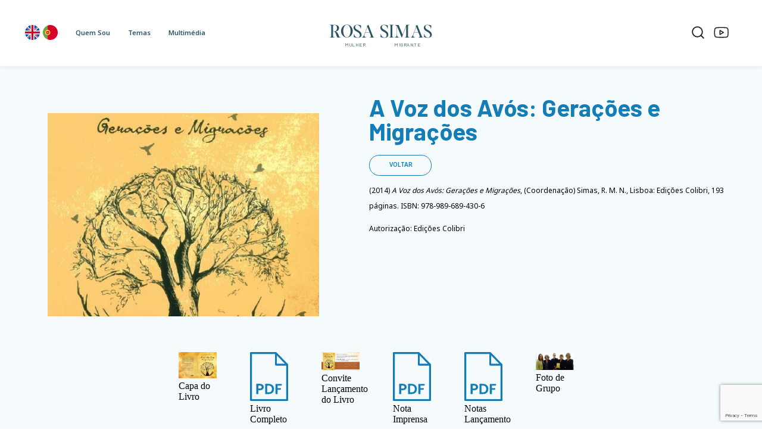

--- FILE ---
content_type: text/html; charset=UTF-8
request_url: https://rosasimas.com/pubsposts/a-voz-dos-avos/
body_size: 29973
content:
<!DOCTYPE html>
<html>
<head>
	<meta charset="UTF-8">
	<title>A Voz dos Avós: Gerações e Migrações - Rosa Simas : Rosa Simas</title>
	<meta name="description" content="Sobre a minha vida pessoal e profissional, sobre o meu mundo, moldado por duas línguas e culturas.">
	<meta name="keywords" content="Portuguese American Women’s Association, PAWA, Associação de Mulheres Luso-Americanas, Susan Pacheco, Universidade dos Açores, Encontro 2001, Roberto Medeiros, Fotografia Improvável, Anália Torres, Socióloga, Universidade de Lisboa, Centro Interdisciplinar de Estudos de Género, CIEG, Maria de Jesus Barroso, Programa RTP1, Portugal no Coração, Casa dos Açores de Lisboa, Eduíno de Jesus, Alzira Silva, Casa dos Açores do Norte, Encontro A Mulher e o Trabalho, Açores, Comunidades, AEA, Associação de Emigrantes dos Açores, Rui Faria, Presidente AEA, Homenagem a Rosa Simas, 20 anos Encontro de 2001, Webinar, José Andrade, Director Regional das Comunidades, Manuela Aguiar, 3º Congresso de Comunidades Açorianas, Mulher, De Portugal aos Estados Unidos, Música portuguesa, Fadista, Cidália Maria, Pintura, Maxine Olson, Mulher na música, Cantigas de Amigo, Poesia medieval, Soror Mariana de Alcoforada, Maria Teresa Horta, Florbela Espanca, Adelaide Baptista, Frances Marshall, Rosa Simas, Cônsul de Portugal, São Francisco, Califórnia, Sacramento Portuguese Historical Society, SPHS, Herb Perry, Conferência A Vez e a Voz da Mulher Imigrante Portuguesa, Universidade de Toronto, Duas Artistas Luso-Americanas, 2007 Ano Europeu da Igualdade, UMAR-Açores, Marlene Simas Angeja, Identidade cultural, Alzira Neves Simas, Rafael Furtado Simas, Mulher migrante portuguesa, Diversidade numa cultura comum, 16th International Metropolis Conference, 16ª Conferência Internacional Metropolis, Associação Mulher Migrante, Dando voz à mulher migrante, Hibridação do Feminismo, Menina e Moça me Levaram, Por causa de um sonho, Aida Batista, Urbano Bettencourt, Poema, Lugar, Cartas das ilhas, Cartas da América, Saudade, Retorno aos Açores, Duas vezes emigrante, Aculturação, Assimilação, Homenagem Imprópria, Clarice Lispector, Virginia Woolf, Estudo comparativo, Técnica narrativa, Pescando a entrelinha, Moment of being, Momento privilegiado, To the Lighthouse, Laços de família, A paixão segundo GH, Ambiguidade da linguagem, Porventura, Vitorino Nemésio, Romance, Mau Tempo no Canal, Margarida Clark Dulmo, Natureza dos Açores, Canal Pico-Faial, Horta, Cartas portuguesas, Freira portuguesa, Convento de Beja, Katherine Vaz, Romance histórico, Congresso Feminista 2008, Lisboa, Portugal, Género na língua, Género natural, Género gramatical, Línguas românicas, Língua portuguesa, Língua inglesa, Dicionário da Língua Portuguesa Contemporânea, Dicionário Longman do Inglês Contemporâneo, Misoginia na língua, Preconceito na língua, Sufixo, História das línguas, Quem tem medo dos feminismos?, Formação no feminino, Crise Financeira, Mulher e trabalho, Guida Cabeleireiros, Suzana Nunes Caldeira, Susana Mira Leal, Mulher e humor, Tia Maria do Nordeste, DJ Neta da Califórnia, Frances Dabney, Samuel Longfellow, Feminismo, Análise feminista, Análise ecocrítica, Ecofeminismo, Análise ecofeminista, Análise comparativa, A Vez e Voz da Mulher, Identidade individual, Migração, Cidadania no feminino, Olhar geracional, Situação da mulher, 16 Dias contra Violência de Género, História, Legislação, Sociedade, Literatura, Lydia Jorge, Mineração de texto em humanidades, Hélia Guerra, Luís Gomes, Mário Viana, Oceano, Personagem principal, Contexto, Percursos da História, Estudos in Memorium, Fátima Sequeira Dias, Susana Serpa Silva, Margarida Vaz Rego, Nas Asas da Igualdade, Jornal, Açoriano Oriental, Página mensal, Nota Editorial, Clarisse Canha, Ano Europeu Igualdade, 2008, Trabalho, 2009, Diáspora, 2010, Mulheres na República, 2011, Mulher trabalho e crise, 2012, Mulher na Europa, 2013, Açorianas e Crise, 2014, Livro Negro, Mulher no Mundo, 2015, Violência de género, 2016, História do feminismo, 2017, Eco-feminismo, Natureza, 30 Anos UMAR-Açores, Maria José Raposo, 2018, Património cultural, Declaração Universal, Direitos humanos, 2019, 2020, Questões de pandemia, Homenagem IMPRÓPRIA, Mostra de Cinema de Igualdade de Género, Zuraida Soares, Natália Bautista, 2021, Ainda em Pandemia, 2022, Género, Medicina, Guerra, Estrutura narrativa, Circularidade, Linearidade, Romances das Américas, Literatura americana, Literatura norte-americana, Literatura brasileira, Literatura do século XX, Traduzindo a América Latina, Ondulações, Roda giratória, Espiral e quadrado, Palíndroma, Mundo é redondo, Willaim Faulkner, Gabriel García Márquez, Osman Lins, Visões do Novo Mundo, Made in Portugal, Americanismos, Português contemporâneo, Cultura popular, Falar açoriano, Gabriela Funk, Found in Translation, Tradução, Nove Ilhas, Uma História, Nota da Tradutora, Edição bilingue, História dos Açores, Susana Goulart Costa, Deolinda Adão, Universidade da Califórnia, Berkeley, Açorianidade hoje, Açorianidade bilingue, Itinerário cultural, Cultura açoriana, António Machado Pires, Instituto Nacional de Cultura, Direcção Regional de Cultura, De abajur a zumba, Dicionário, Estrangeirismos no Português, Origens de palavras, Línguas, Migração de palavras, Neologismos, Rolando Lalanda, Brites Araújo, Associação Portuguesa Professores de Inglês, APPI, Ensino de Inglês, Bridging Portuguese and English, ELT, Língua e identidade, Mundividência, Língua e cultura, Halloween, Línguas no Mundo, Internet, Palavras, False friends, Etimologia, Ensino de língua, Estudantes portugueses, É canja, Expressões em Português, Expressões em Inglês, Dicionário bilingue, Assim acaba este dia, História da baleação, Baleação americana, Cabo Verde, Donald Warren, VII Congresso A Voz dos Avós, Saberes e Afetos, Avós, Netos, Netas Língua, Identidade, Gerações, Instincto linguístico, Public self, Private self, Bilinguismo, Multiculturalismo, Code switching, Anglicismos, Diáspora portuguesa, Portugueses nos Estados Unidos, Portuguese Beyond Borders Institute, PBBI, Fresno State University, Diniz Borges, Netos/Netas, Pérola nemesiana, Crítica feminista, Ponta Delgada, Cidade lição, Quadras, Homem do Pico, Escrita dum emigrante açoriano, Escrever aos 80 anos, Fotos da Emigração, Projecto Green Islands, MIT Portugal, Projecto GenARE, Generations of Azoreans and Renewable Energy, Gerações de Açorianos, Pais, Filhos, Três gerações, Antropocentrismo, Biocentrismo, Respeito pela Natureza, Turista, Ambiente, Questões ambientais, Energia, Fontes de energia, Consumo energético, Green Generation Contest, Disrego, Foto gerações, Mark Twain, Thomas Higginson, Dois Turistas americanos, Turismo, História do turismo, Viajante inocente, Ensaios do atlântico, The Ugly American, Núcleo Cultural da Horta, Ricardo Madruga da Costa, Inglês, Gerações de açorianos, Eficiência energética, Cartas, Desenhos, Emigração açoriana, Ambiente e cultura, Religião, Catolicismo, Bíblia, Livro de Génesis, Dinâmica geracional, Domingos Rebêlo, Quadro Os Emigrantes, Projecto Domingos Rebêlo, Calendário 2016, Exposição Porventura um Sonhador, Museu Carlos Machado, Leonor Pereira, Urbano, Tomás Borba Vieira, Tendências populacionais, Gilberta Rocha, Álvaro Borralho, Licínio Tomás, Margarida Serpa, Edições Colibri, Açorianidade, Pintor dos Açores, Geografia, Identidade colectiva, Cartriona Sandilands, Floating signifiers, Dupla condição, Pares opostos, Forças opostas, Partir e ficar, Emigrar e regressar, Mar e terra, Geografia e clima, Tradição e modernidade, Ruralidade e urbanismo, Paisagens naturais, Paisagens culturais, Arte açoriana, Literatura açoriana, Acores, Turismo cultural, Cultura, Sustentabilidade, Desenvolvimento turístico, Açorianos, Turismo de natureza, Questões energéticas, Sustentabilidade e Lugar, Domingos Rebêlo em 10 Pinceladas, Emigração, Jorge Kol Carvalho, Jorge Rebêlo, Ana Isabel Neto, Natureza e Cultura, Ana Cristina Gil, Fátima Mota, Rafael Carvalho, Educação e Arte, Adolfo Fialho, Renato Botelho, Galeria de Olhares, Mulher açoriana, Obra de Domingos Rebêlo, Obra de Vitorino Nemésio, Projecto CREATOUR Azores, Turning the Azores into a Creative Tourism Destination, Creative Tourism on Islands, Review of the Literature, Sustainability Journal, Islandscapes, Sustainable Creative Tourism, Land Journal, UAçiências publicações, Arlindo Rodrigues, Strategies for Sustainable Creative Tourism, Potential Pathways, Good Practices, History, Culture, Heritage, Leisure, Travel, Tourism, Centro História Além-Mar, CHAM, Turismo creativo, Regenerative Development, Destination Resilience, Turismo criativo, I Congresso A Voz dos Avós, Património Cultural, Palácio de Sant’Ana, Castelo Centro Cultural, Caloura, Maria Barroso, Manuel Marujo, Aida Baptista, Ilhas dos Açores, III Congresso A Voz dos Avós, Migrações, Onésimo Almeida, Problemas atuais, Consume energético, Responsabilização, Escala do Novo Paradigma Ecológico, NEP Scale, Fonte de energia, Fonte de informação, Equipamento, Declarações Universal dos Direitos Humanos, DUDH, Nações Unidas, ONU, 1948, 70º aniversário, Clube Lava Jazz, Cilindro de Ciro, Preâmbulo, Guinness Book of World Records, Eleanor Roosevelt, Laura D. Roosevelt, ONU em Portugal, Direitos Humanos em Portugal, Declaração Universal dos Direitos dos Animais, Culto do Poder, Tradição Judeo-Cristã, Questão civilizacional, Cristianismo, Direitos da Natureza, Direitos do Planeta, CREATOUR Azores, I Atlantic Conference, Fotos, Vídeos, Agenda da Emigração, Rosa ao longo dos anos, Infância nos Açores, Foto Nóbrega, Infância nos EUA, Maternidade, Marisa, Família, Rosa Neves Silva, Antonieta Cabral, Amigos, Amigas, Colegas, Jantar de aposentação, Retratos, Agenda 1953, Placa, Praça da Emigração, Luso-American Fraternal Federation, Luso-American Education Foundation, Universidade de Coimbra, Bolsa, 1972, Curso de Verão, Manuel Reis, Jack Costa, Rodrigo Alvernaz, Manuel Bettencourt, Artigos em jornais, Correio dos Açores, Diário dos Açores, Açores Magazine, Cooking Portuguese, Food and Nutrition Education Program, University of California, United States Department of Agriculture, 1º Congresso de Comunidades Açorianas, Angra do Heroísmo, Folclore dos Açores, Música, Dança, Grupo folclórico, Mota Amaral, Duarte Mendes, Açores Baila e Canta, American Folklife Festival, Festival de Folclore Multicultural na América, Instituto Smithsonian, Washington, DC, Cozido das Furnas no feminino, Poesia, Literatura de expressão portuguesa nos Estados Unidos, Fausto Avendaño, Publicações Europa-América, Filhós, Amadora, Forte Mulher, Negócio, O balcão de pedra, Perseguição, Feira Renascentista, Formação contínua, Professores de Inglês, Thanksgiving, Programa de Bolsas UA-USA Intercâmbio, Cursos livres, RTP Açores, RTP1, Antena 1, Ponta Delgada Ficções, Foto montagem, Dia de Amigas, Tradição, Leitura de poema, Um outro 3º andar em Campo de Ourique, Eduardo Mayone Dias, Los Angeles, Santa Barbara, Casa Portuguesa, Um terceiro andar em Campo de Ourique, Cantares d’Além Mar, Crónica, Lisbon revisited, Ciclo Maria Archer, De uma farm californiano à Literatura Comparada, Alberto Machado da Rosa, Rosalía de Castro, Padre José Maria das Neves, Missionário, Goa, Diocese de Angra, Joanne Purcell, Ron Purcell, Feminismos, Feminismo no século XXI, Feminismo no plural, história do Feminismo, Associação Estudos Lusófonos, Conferência Mulher, Género e Interseccionalidade no Mundo Lusófono, Leonor Sampaio, Maria João Dodman, dinâmica transatlântica, movimentos dos anos 60 e 70, Movimento dos Negros, Movimento Ecológico, Primeira Vaga Movimento Feminista, Segunda Vaga Movimento Feminista, Flora Davis, Moving the Mountain, Feminismo na Europa, Feminismo na América Latina, Feminismo em África, Feminismo na Índia, Movimento Anticolonial, différence, violência doméstica, Kimberli Crenshaw, interseccionalidade, Terceira Vaga Movimento Feminista, Rebecca Walker, Quarta Vaga Movimento Feminista, Robyn Warhol, Diane Herndl, pluralidade, II Congresso Feminista, UMAR, Annette Kolodny, racismos, masculinidades, Física Quântica Loop, Carlo Rovelli, definições de feminismo, Aida Jordão, Feminisms, Feminism in the 21st Century, Feminism in the plural, history of Feminism, Lusophone Studies Association, LSA, Conference Woman, Gender and Intersectionality in the Lusophone World, Azores, transatlantic dynamic, movements of 1960s and 1970s, Black Power Movement, Black is Beautiful, I Can’t Breathe, Ecology Movement, Ecofeminism, First Wave Women’s Movement, Second Wave Women’s Movement, Feminism in Europe, Feminism in Latin America, Feminism in Africa, Feminism in India, Anti-colonial Movement, difference, Our Bodies Ourselves, Women of the World Unite, domestic violence in Portugal, intersectionality, Third Wave Feminism, Fourth Wave Feminism, Feminisms: An Anthology of Literary Theory and Criticism, plurality, Dancing through the Minefield, racisms, masculinities, Loop Quantum Theory, definitions of feminism, Lançamento website, Accional, web design, RTP-Açores, Associação Emigrantes dos Açores, Sidónio Bettencourt, Susana Caldeira, José Azevedo, Maria João Ruivo, Tiago Martins, Miguel Vieira, Marisa Simas Vale, Helena Simas, Marlene Simas, Silas Oliveira, Website launch, RTP-Azores, Azorean Emigrants’ Association, Gerações e Género, mulher na história, mulher na lei, mulher na literatura, Movimento Feminista e Gerações, Dos Direitos Humanos às Questões Civilizacionais, Declaração Universal dos Direitos Humanos, direitos humanos, Organização Nações Unidas, direitos humanos em Portugal, direitos dos animais, tradição judeo-cristã, biocentrismo, direitos da natureza, Livraria Letras Lavadas, Clube Leitura Letras Lavadas, Lídia Jorge, Romance Misericórdia, Misericórdia de Lídia Jorge, Biblioteca Pública e Arquivo Regional de Ponta Delgada, BPARPD, Clube Leitura BPARPD, Placas Tectónicas Atlântico Norte, Placa Norte-americana, Placa Euroasiática, Placa Africana, peste e guerra, peste bubónica, peste nos Açores, Primeira Guerra Mundial, Primeira Grande Guerra, pandemia COVID-19, Projecto +VOZ Envelhecer com Dignidade, Associação Novo Dia, Género e Envelhecimento Activo, mundividência horizontal, mundividência vertical, tempo cíclico, tempo linear, sonho americano, fronteira americana, Future Shock, Alvin Toffler, dramaturga Elaine Ávila, Kitimat de Elaine Ávila, movimentos de trabalhadores, protestos contra pipeline no Canadá, comunidades açorianas no Canadá, emigração açoriana para Canadá, Maria José Roque, Berta Cabral, Politics, Equal rights, Private life, Public life, Women’s rights, Citizenship, Regional Commission for the Rights of Women, Regional planning, Equality of opportunities, UMAR-Azores, Women’s Support Center, Victimized women, Equal citizenship, Susana Soares, Mass media, India, Afghanistan, Kenya, United States, Domestic violence, Rape, Pakistan, Inequality, Discrimination, Azorean Regional Commission for the Rights of Women, Azorean family, Demography, Birth control, Divorce, Birthrate, Death rate, Azores statistics, Sequeira Dias, Motherhood, Contemporary society, Equality, Feminism, Genetics, Gender, Andreia Rocha and Sónia Vieira, education, Sexuality, Generations, Emancipation, Manuela Simões and Patrick Mendes, Identity, California, Azorean traditions, Azorean mores, Cultures, Acculturation, Motherland, Miranda, Massachusetts, New Bedford, Fall River, Textile industry, Textile factories, NAFTA, Industrial revolution, Boston Tea Party, Working women, Labor movement, Struggle for equal rights, Associação Portuguesa de Beneficiência da Califórnia, Portuguese societies in California, Portuguese-American communities, IDES, Irmandade do Divino Espírito Santo da Califórnia, Luso-American Life Insurance Society, SPRSI, Sociedade Portuguesa Rainha Santa Isabel, UPEC, União Portuguesa do Estado da Califórnia, UPPEC, União Portuguesa Protectora do Estado da Califórnia, Portuguese in California, Carolina Cabral, Canada, Longing, Multiculturalism, Marcia Dinis, Portuguese language, Society, Cultural roots, Globalization, Cultural heritage, Traditional values, Carol Ann Gregory, Geography, Cultural identity, Portuguese descendant, Urban planning, Portuguese community, Azorean festivities, Rui de Sousa Martins, Arts, Traditional crafts, Ceramics, Household production, Household industry, Family craftsmanship, Family workshop, Mystical Arcanum, Artistic goods, Sandra Silva, Lenten traditions, Pilgrimage, São Miguel, Religiosity, Traditional family, Antonieta Costa, Power, Social inequality, Masculine dominance, Holy Spirit celebrations, Holy Spirit traditions, UNESCO, Human Heritage, Mari Lyn Salvador, Holy Spirit festivities, Holy Ghost, Queen, Emperor, Saint Isabel, Coronation, Anthropology, Humberta Araújo, Montreal, Journalism, Social media, Voz de Portugal, Working woman, Gabriela Silva, Childbirth, Dysfunctional family, Rural setting, Village, City, Toronto, Determined women, Authors: Victor M. P. Da Rosa, Isabel Patim, My Darling Dead Ones, Novel, Literary analysis, Michel Foucault, Sociology, Felícia Angeja, Family, Portuguese-Americans, Contemporary music, DJ, Hip Hop, DJ Neta, Maria José Cavaco, Fine arts, Painting;Time, Space, Maxine Marshall Olson, Emigration, Immigrant identity, Family history, Painting, Language, Portuguese-American identity, Graça Castanho, Education, Employment, Unemployment, Schooling, Higher education, Statistics, Inequality of opportunities, School books, Maria Manuela Aguiar, Azorean society, Domesticity, Female education, Job market, Azorean mothers association, Cândida Correia, Rabo de Peixe, Feminine emancipation, Social intervention, Social-family aid, Professional integration, Center for Economic Solidarity, Eco-Sol, Sementes de Mudança, Seeds for Change, Autoras: Conceição e Alzira Neves, Pico, Santo Amaro Regional Crafts School, Handicrafts, Traditional craftsmanship, Professional qualification, Tradition, Verónica Gil, Immigration, Adaptation, Youth, School, Love relationships, Azorean slang, São Miguel slang, Teresa Medeiros, Developmental psychology, Ego-identity, Self-identity, Research, Relational identity, Social identity, Socio-cultural affirmation, Conversa com Emília Mendonça, Teaching, Emigrant woman, Manuela Marujo, Diaspora, Grandparents, Portuguese culture, Helena Maria Simas, Dairy, Diary, Bilingualism, Biculturalism, Azorean culture, Elmano Costa, Countryside, Rural communities, Feminization, Portuguese-Californian, Portuguese-American, Leonor Anahory, Special education, Deficiency, Legislation, Social integration, Individual development, Inclusive education, Salamanca Conference, Maria Madalena Baptista e Isabel Almeida Oliveira, Inclusive schools, Salamanca Declaration, Children’s rights, Teaching models, Special educational needs, Maria Manuela Nunes, Inclusion, Methodology, Autism, TEACCH, Treatment and Education of Autistic and Related Communications Handicapped Children, Dulce Ponte, Mother, Ilda Januário, Portuguese-Canadian, Luso-Canadian Coalition for the Improvement of Teaching, School achievement, Elizabeth Engen, Rhode Island, Education for Hearing-impaired, Mainstreaming, Deaf education, Theresa LaBonte, Downs Syndrome, Children’s health, Cardiology, Autor: Álvaro Borralho, Azorean woman, Law, Marital law, Work law, Helena Bolieiro, Physical violence, Psychological violence, Violence against women, Nélia Amaral, Family issues, Domestic issues, Clarisse Cunha, Helping victimized women, SOS Woman, Maria Manuela Ferreira, Psychological therapy, Abuser’s personality, Control, Psychological trauma, Helping the victim, Laura Basaloco-Lapo, Immigrant woman, Marriage, Child custody, Legal issues, Abusive relationship, Real estate, Inheritance, Miguel Brilhante, Deportation, Returnee, Nancy Lee Wood, Women’s Immigrant Support Hub, WISH, Deported woman, Dependencies, Crime, Criminal record, Luísa César, Community service, Volunteering, Social issues, Health, Civic responsibility, Social solidarity, Food Bank Against Hunger, Banco Alimentar Contra a Fome, Autor: Aires Gameiro, Stress, Cultural fragmentation, Alcoholism, Tobacco, Smoking, Drugs, Addictions, Drug addiction, Rita Carvalho, Woman, Eating, Food revolution, Obesity, Foods, Pathology, Fernanda Mendes, Reproductive function, Reproduction, Health care, Psychiatry, Sexology, Sex therapy, Pregnancy, Family planning, Clinical sexology, Reproductive rights, Autores: Leonor Melo, Hélder Pereira, Nursing, Nursing in Portugal, History of nursing, Maternal and child care, Care giver, Medical care, Ponta Delgada nursing school, Nursing degree, Dores Pereira, Nurse, Immigrant, Female health, Preventive care, Natalia Konarski, Translator, Translation, Immigrant family, Santa Ana Hospital, Language barrier, Cultural barrier, English, Portuguese woman, Tomás Ferreira, Portuguese-Canadian woman, Fatigue, Depression, Diagnosis, Psycho-social, Vicky Borba Machado, Portuguese Organization for Social Services and Opportunities, POSSO, Immigrants, Host country, Social services, Elderly, Community assistance, Government assistance, Portuguese immigrants, Betty Medeiros, Medicine, Free medicine, Hudson, University of the Azores, Open Door, Health insurance, Rui Bettencourt, Woman in job market, Female job, Female work, 16th Century, Work, Gaspar Fructuoso, Noble families, Maria Margarida Lalanda, Religious life, Convent life, 17th Century, Nuns, Cloistered nuns, Clarissas order, Licínio Vicente Tomás, Social dynamics, Contemporaneity, Salaried work, Domestic work, Paid work, Gender inequality, Female condition, Job feminization, Agricultural work, Agriculture, Fishing industry, Differential employability, Fernando Diogo, Job, Social class, Age group, Maternity, Masculine activities, Feminine activities, Job opportunity, Home, Children, Family relations, Housekeeper, Labor situation, Piedade Lalanda, Active life, Domestic life, Cultural model, Female identity, Portuguese society, Personal achievement, José Cabral Vieira, Work economics, Female labor, Job seeking, Job offer, Salary, Economic growth, Working world, Duarte Freitas, Professional life, Family life, Conciliation, Europe, Woman in the society, European politics, European countries, Workers’ rights, Female professionalization, Agostinho Leão Pinheiro, Profession, Working life, Active couple, Angra de Heroísmo, Terceira, Time management, Leisure activities, Free time, Degree of education, Payment, Felicidade Macedo Rodrigues, Immigrant mother, Single-parent family, Life story, Maria Manuela Bairos, Diplomacy, Diplomatic service, Diplomatic career, Ministry of Foreign Affairs, Women in diplomacy, Consul, Professional career, Professional promotion, Jean E. Manes, American diplomacy, Madeleine Albright, Condoleezza Rice, Migration, Migrant woman, Professional work, Civic intervention, Feminist movement, Women’s associations, Maria Glória de Sá, Social mobility, Self-employment, Lifesaver, Professional sectors, Education degree, Entrepreneurship, Maria Amélia Paiva, Ontario, Paid professional activity, Migration feminization, Human rights, Gender equality, Academic education, Marcie Ponte, Employability, Recognition of qualifications, Rights violation, Economic exploitation, Portuguese-American National Congress, Legal-stay permit, WWCC, Working Women Community Centre, Caetano Valadão Serpa, Modern society, Female emancipation, Portuguese immigrant woman, Clash of civilizations, Modern woman, Medical worker, Medical career, Women in politics, Cultural message, Sexist language, The Association of American Medical Colleges, Sónia Borges de Sousa, Businesswoman, European Union, Câmara do Comercio e Indústria de Ponta Delgada, CCIPD, Ponta Delgada Chamber of Commerce, Associação Portuguesa das Mulheres Empresárias, APME, Portuguese Businesswomen’s Association, José Saraiva, Natalia García Bautista, Business sector, Businessmen, Norma-Azores, Study, Women in business, Female entrepreneurship, Macaronesia, Lídia Silveira, Portuguese mainland, Living experience, 1970s, 25th of April, 1990s, Women in the 20th Century, Women in the 21st Century, Professional woman, University education, Centro de Reconhecimento e Validação de Competências de São Miguel, CRVC, Núcleo de Mulheres Empresárias dos Açores, NMEA, Group of Azorean Businesswomen, Manuela e Teresa Vieira, Vieira ceramics factory, Company, Family story, Family business, Handicraft, Leading woman, Business life, Margarida (Guida) Pacheco, Beautician, Visagist, Makeup artist, Massage therapist, Beauty salon, Conservative society, Innovation, Entrepreneur woman, Guida Hairdressers, Ana Beato, Carla Mata, Luísa Guerreiro, Fitness, Gym, Franchising, Well-being, March for equality, Physical exercise, Personal time, Female business, Portuguese-American woman, American society, Woman in agribusiness, Ethnic minorities, Professional success, Business world, Academic degree, Alda Petitti, Faial, Azorean emigrants, Portuguese-American Leadership Council of the United States, PALCUS, Maria Josep (Kas) Sempere, Farming, Visibility, Incorporation, Santa Maria, Autor: Alvin Ray Graves, Azorean-American, Agribusiness, Financial sector, Banks, Executive career, Arnaldo Machado, Micro financing, Microcredit, Social exclusion, Marciana Rego, Caixa Agrícola, Jobs, Active professional participation, Development, Dulce Alves Furman, Strategies, Male sector, Mentoring, Equal payment, Nuno Valter Garcia, Channel, Women vendors, Commercial activity, Dabney family, Saudade market, Jorge Furtado Dias, Police woman, Police, Polícia de Segurança Pública, PSP, Female enrollment, Police College, Instituto Superior de Ciências Policiais e Segurança Interna, ISCPSI, Irmã Maria da Conceição Martins, Religion, Congregation of Irmãs de São José de Cluny, Life path, Missionary woman, Shelly Ross, Music, Bahá’í, Teaching in the Azores, Musical school, Conservatory, Ninel (Nélia) Karabin, Graça Silva, Unions, Feminist activism, Defense of female workers, Power bodies, Women’s representation, Domestic space, Gender stereotype, Sindicato dos Trabalhadores da Função Pública Sul e Açores, STFPSA, Civil Servants Union of the Azores, Deanne Câmara Ferreira, Environment, Natural resources, Environmental protection, Teacher, American women, Career, Advocacy, Environment legislation, GHG emissions, Clínica Legal para Protecção do Ambiente e dos Recursos Naturais, Milk producers, Dairy producers, Azorean immigrants, Suzana Caldeira, Scholars, Academics, Psychology, Lecturer, Academic career, Women in education, Portuguese working women, Worker’s rights, Patriarchal traditions, Women in academia, Alice R. Clemente, Grandchildren, Portuguese-American community, Portuguese descendants, 2001 Conference, Portuguese Sociologist, University of Lisbon, Interdisciplinary Center for Gender Studies, Azores House in Lisbon, Azores House in Porto, 2008 Conference Women and Work, Azorean Emigrants Association, Tribute to Rosa Simas, 20th anniversary of 2001 Conference, President AEA, Azorean Regional Director for Immigrant Communities, 3rd Conference of Azorean Immigrant Communities, Women, From Portugal to United States, Portuguese music, Fado singer, Women in music, Medieval poetry, Consul of Portugal, San Francisco, Conference The Voice and Choice of Portuguese Immigrant Women, University of Toronto, Two Luso-American Artists, 2007 European Year for Equality, Portuguese migrant women, Diversity within a common culture, Migrant Women’s Association, Giving voice to migrant women, Hybridization of Feminism, Because of a Dream, Letters from the islands, Letters from America, Return to the Azores, Two times an immigrant, Assimilation, Imprópria tribute, Comparative study, Narrative technique, Fishing between the lines, Family Ties, Language ambiguity, Perhaps, Nemésio’s pearl, Nature of the Azores, Pico-Faial Channel, Portuguese letters, Portuguese nun, Beja convent, Historical novel, 2008 Feminist Conference, Lisbon, Gender in language, Natural gender, Attributive gender, Romance languages, English language, Dictionary of Contemporary Portuguese, Longman Dictionary of Contemporary English, Misogyny in language, Gender prejudice, Suffix, Language history, Who’s Afraid of Feminisms?, Job training for women, Financial crisis, Women and work, Women and comedy, DJ Neta from California, Feminist analysis, Ecocritical analysis, Ecofeminist analysis, Comparative analysis, The Voice and Choice of Women, Individual identity, Personal identity, Civic role of women, 16 Days against Gender Violence, Generational look, Situation of women, Literature, Text mining in humanities, Ocean, Main character, Context, In Memory of Fátima Sequeira Dias, On the Wings of Equality, Newspaper, Monthly page, Editor’s Note, European Year for Equality, Women work Azores, Women work Diaspora, Portuguese Republic, Women work crisis, Women in Europe, Women in crisis, Black Book, Women in World, Gender violence, History of Feminism, Nature, 30th Anniversary, Universal Declaration, Human Rights, Covid19 Pandemic, IMPRÓPTIA tribute, Cinema Cycle on Gender Equality, Natális Bautista, Still in Pandemic, War, Narrative structure, Circularity, Linearity, Novels of the Americas, American literature, Latin American literature: Brazilian literature, 20th Century literature, Translating Latin America, Ripples, Gyrating wheel, Spiral on a square, Palindrome, World is round, William Faulkner, Visions of the New World, Americanisms, Contemporary Portuguese, Popular culture, Azorean speech, Nine Islands, One History, History of the Azores, Translator’s Note, Bilingual edition, Susan Goulart Costa, Açorianidade today, Azoreanness today, Bilingual Açorianidade, Cultural itinerary, Portuguese National Culture Institute, Azorean Department of Culture, From Abajur to Zumba, Dictionary, Loan words in Portuguese, Word origins, Languages, Migration of words, Neologisms, Portuguese Association of English Teachers, Back to Basics, English Language Teaching, Worldview, Languages worldwide, Word etymology, Language teaching, Portuguese-speaking students, Easy as Pie, Idioms in Portuguese, Idioms in English, Bilingual dictionary, Portuguese to English, So Ends This Day, History of Whaling, American Whaling, Azores Islands, Cape Verde islands, 7th The Voice of Grandparents, Wisdom and Endearment, Language instinct, Anglicisms, Portuguese diaspora, Azorean diaspora, Portuguese in United States, Lessons of a city, Quatrains, Pico Island man, Azorean immigrant writing, Writing at 80, Immigration photos, Green IslandsProject, GenARE Project, Comparative Study, Generations of Azoreans, Parents, Three generations, Anthropocentrism, Biocentrism, Respecting Nature, Tourist, Environmental issues, Energy, Energy sources, Energy consumption, Photo generations, Two American tourists, History of Tourism, Innocents Abroad, Atlantic Essays, Energy efficiency, Women and Comedy, Letters, Drawings, Immigrant Communities, Azorean emigration, Environment and culture, Catholicism, Bible, Book of Genesis, Generational dynamic, The Emigrants Painting, Domingos Rebêlo Project, 2016 Calendar, Exposition Perchance a Dreamer, Carlos Machado Museum, Populational tendencies, Colibri Publications, Painter of the Azores, Collective identity, Double condition, Pairs of opposites, Opposing forces, Leave and stay, Emigrate and return, Land and sea, Geography and weather, Tradition and modernity, Rural and urban, Natural Landscapes, Cultural landscapes, Azorean art, Azorean literature, Cultural tourism, Sustainability and Place, Tourism development, Azoreanness, Azoreans, Nature Tourism, Energy issues, Domingos Rebêlo in 10 Brushstrokes, Nature and Culture, Education and Art, Gallery of Faces, Azorean women, Domingos Rebêlo’s painting, Vitorino Nemésio’s writing, Turning the Azores to a Creative Tourism Destination, American whaling, Cape Verde Islands, Islandscapes and Sustainable Creative Tourism, UAçiências publications, Açoriano Oriental newspaper, Creative Tourism, 1st The Voice of Grandparents, Cultural Heritage, Sant’Ana Plalace, Castelo Cltural Center, Green Islands Project, 3rd  Conference The Voice of Grandparents, Current problems, Accountability, Generational Dynamic, New Ecological Paradigm Scale, Energy source, Sources of information, Equipment, Universal Declaration of Human Rights, UDHR, United Nations, 70th anniversary, Lava Jazz Club, Cylinder of Ciro, Preamble, UN in Portugal, Human Rights in Portugal, Universal Declaration of Animal Rights, Power cult, Judeo-Cristian Tradition, Civilizational issue, Christianism, Nature’s rights, Planet’s rights, Diniz  Borges, Center for Study of Overseas History, Photos, Videos, Emigration Diary, Rosa over the years, Childhood in the Azores, Photo Nóbrega, Childhood in the USA, Friends, Colleagues, Retirement Dinner, Portraits, 1953 Agenda, Plaque, Emigrants Square, Coimbra University, Scholarship, Summer Course, Newspaper articles, 1st Conference of Azorean Immigrant Communities, Azorean Folklore, Dance, Folklore group, Azores Dance and Sing, Smithsonian Institute, Cozido das Furnas, Woman Cooking Underground, Poetry, Literature in Portuguese in the United States, Europa-América Publications, Fritters, Some Woman, A Stone Balcany, Persecution, Renaissance Fair, Professional Training, English Teachers, UA-USA Scholarship Exchange Program, Courses, RTP Azores, Antenna 1, Fiction, Lessons, Photomontage, Friends Day, AEA President, 20th Anniversary of 2001 Conference, Regional Director of Immigrant Communities, Poem reading, Another 3rd Floor Apartment in Campo de Ourique, Portuguese House, A 3rd Floor Apartment in Campo de Ourique, Verses from Overseas, Essays, Lisbon Revisited, Maria Archer Cycle, From a California Farm to Comparative Literature, Father José Maria das Neves, Missionary, Diocese of Angra, Generations and Gender, women in history, women in the law, women in literature, Feminist Movement and Generations, From Human Rights to Civilizational Issues, human rights, UN, human rights in Portugal, animal rights, Judeo-Christian tradition, biocentrism, rights of nature, Letras Lavadas Bookstore, Letras Lavadas Book Club, Novel Misericórdia, Misericórdia by Lídia Jorge, Ponta Delgada Public Library and Regional Archive, BPARPD Book Club, North Atlantic Tectonic Plates, North American Plate, Eurasian Plate, African Plate, plague and war, bubonic plague, plague in the Azores, World War I, First World War, COVID-19 pandemic, +VOZ Project Aging with Dignity, Gender and Aging, New Day Association, horizontal worldview, vertical worldview, cyclical time, linear time, American Dream, American Frontier, aging vs ageism, playwrite Elaine Ávila, workers’ movement, strike against Canadian pipeline, Azorean communities in Canada, Azorean emigration to Canada,Green European Foundation (GEF), Feminismo Verde, planeamento urbano, mobilidade, European Mobility Atlas, Atlas da Mobilidade Europeia, Feminist Urbanism, Feminist Cities, City of Viena, Engineer Eva Kail, Frauen Werk Stadt (FWS), City of Women Workers, Alice Moderno, Teófilo Braga, Vidas Exemplares, Letras Lavadas, Nova Gráfica, Veríssimo Borges,Green Feminism, urban planning, urban mobility, European Mobility Atlas, Feminist Urbanism, Feminist Cities, City of Viena, Engineer Eva Kail, City of Women Workers, Exemplary Lives, Letras Lavadas Books,Marlene Simas Angeja, artista, Memorial para Marlene, despedida dolorosa, Maria Beatriz Rocha-Trindade, Em Torno da Mobilidade, provérbios, expressões idiomáticas, frases consagradas, migração, mobilidade humana, Sociologia das Migrações, CEMRI, Centro de Estudos das Migrações e das Relações Interculturais, preconceitos, estereótipos, árvore das patacas, mercado da saudade, migração portuguesa, Avós e Netos: Uma Viagem de Afetos, Avô Joaquim Maria das Neves, o avô que a emigração me tirou, Açores para a Califórnia, emigração em 1953, Urbano Bettencourt, Santo Amaro sobre o Mar, Santo Amaro do Pico, freguesia de Santo Amaro, Santamaro, Alberto Péssimo, corografias, João Machado, Anthony Higgins, Baía do Canto, Manuel Nunes de Melo, Barão de Santo Amaro, Vigário Pereira da Terra, Igreja de Santo Amaro, António d´Ávila Gomes, Maria José de Azevedo e Castro, Cruz da Terra Alta, Sr. Laurianino da Terra Alta, Professor Baltazar, Manuel Inácio Nunes, Nunes Borther’s, Fonte de Nossa Senhora, A vida me fez viajante, A vida me fez emigrante, imigrantes nos Açores, emigrantes açorianos,Aida Baptista, Manuela Marujo, Editora Alma Letra, Livraria SolMar, Sidónio Bettencour, Roberto Medeiros, Associação de Professores,artist, Memorial for Marlene, painful good-bye, About Mobility, proverbs, idiomatic expressions, sayings, migration, human migration, Sociology of Migration CEMRI, Center for the Study of Migration Intercultural Relations, prejudices, stereotypes, immigrant market, Portuguese migration, Grandparents and Grandchildren,  Grandfather Joaquim Maria das Neves, the grandfather emigration took from me, Azores to California, emigration in 1953, Urbano Bettencourt, Santo Amaro by the Sea, Santo Amaro do Pico, village of Santo Amaro, Santamaro, corographies, Church of Santo Amaro, Teacher Baltazar, Nunes Borther’s, Our Lady’s Fountain, II Forum on Migration, Life made me a traveler, Life made me an immigrant, immigrants in the Azores, Azorean emigrants,Alma Letra Publications, SolMar Bookstore, Teachers’ Association">
	<meta name="author" content="Accional" />
	<meta http-equiv="X-UA-Compatible" content="IE=edge,chrome=1">
	<meta name="viewport" content="width=device-width, initial-scale=1.0, maximum-scale=1.0" />
	<meta name="og:type" content="website" />
	<meta name="twitter:card" content="photo" />
	<meta content="A Voz dos Avós: Gerações e Migrações - Rosa Simas : Rosa Simas" property="og:title">

	<link rel="shortcut icon" type="image/png" href="https://rosasimas.com/wp-content/themes/accional_solution/images/favicon.png" />
	<link rel="stylesheet" type="text/css" href="https://rosasimas.com/wp-content/themes/accional_solution/css/swiper.min.css" />
    <link rel="stylesheet" type="text/css" href="https://rosasimas.com/wp-content/themes/accional_solution/css/iphone-x-xs-11-pro-2.css" />
    <link rel="stylesheet" type="text/css" href="https://rosasimas.com/wp-content/themes/accional_solution/css/home-1280.css" />
    <link rel="stylesheet" type="text/css" href="https://rosasimas.com/wp-content/themes/accional_solution/css/menu-tablet.css" />
    <link rel="stylesheet" type="text/css" href="https://rosasimas.com/wp-content/themes/accional_solution/css/ipad-nexus-9-2.css" />
    <link rel="stylesheet" type="text/css" href="https://rosasimas.com/wp-content/themes/accional_solution/css/ipad-nexus-9-3.css" />
    <link rel="stylesheet" type="text/css" href="https://rosasimas.com/wp-content/themes/accional_solution/css/styleguide.css" />
    <link rel="stylesheet" type="text/css" href="https://rosasimas.com/wp-content/themes/accional_solution/css/globals.css" />
    <meta name="author" content="AnimaApp.com - Design to code, Automated." />
	
	<!-- Google tag (gtag.js) -->
	<script async src="https://www.googletagmanager.com/gtag/js?id=G-EMVJ5MMLXG"></script>
	<script>
	  window.dataLayer = window.dataLayer || [];
	  function gtag(){dataLayer.push(arguments);}
	  gtag('js', new Date());

	  gtag('config', 'G-EMVJ5MMLXG');
	</script>
	<link rel="alternate" href="https://rosasimas.com/pubsposts/a-voz-dos-avos/" hreflang="pt" />
<link rel="alternate" href="https://rosasimas.com/en/pubsposts/a-voz-dos-avos-2/" hreflang="en" />

<!-- Search Engine Optimization by Rank Math - https://rankmath.com/ -->
<meta name="description" content="(2014) A Voz dos Avós: Gerações e Migrações, (Coordenação) Simas, R. M. N., Lisboa: Edições Colibri, 193 páginas. ISBN: 978-989-689-430-6"/>
<meta name="robots" content="index, follow, max-snippet:-1, max-video-preview:-1, max-image-preview:large"/>
<link rel="canonical" href="https://rosasimas.com/pubsposts/a-voz-dos-avos/" />
<meta property="og:locale" content="pt_PT" />
<meta property="og:type" content="article" />
<meta property="og:title" content="A Voz dos Avós: Gerações e Migrações - Rosa Simas" />
<meta property="og:description" content="(2014) A Voz dos Avós: Gerações e Migrações, (Coordenação) Simas, R. M. N., Lisboa: Edições Colibri, 193 páginas. ISBN: 978-989-689-430-6" />
<meta property="og:url" content="https://rosasimas.com/pubsposts/a-voz-dos-avos/" />
<meta property="og:site_name" content="Rosa Simas" />
<meta property="article:section" content="Questões Ambientais e Gerações" />
<meta property="og:updated_time" content="2022-04-04T17:57:57+00:00" />
<meta property="og:image" content="https://rosasimas.com/wp-content/uploads/2021/11/a_vos_dos_avos.jpg" />
<meta property="og:image:secure_url" content="https://rosasimas.com/wp-content/uploads/2021/11/a_vos_dos_avos.jpg" />
<meta property="og:image:width" content="497" />
<meta property="og:image:height" content="719" />
<meta property="og:image:alt" content="A Voz dos Avós: Gerações e Migrações" />
<meta property="og:image:type" content="image/jpeg" />
<meta property="article:published_time" content="2014-01-01T17:21:56+00:00" />
<meta property="article:modified_time" content="2022-04-04T17:57:57+00:00" />
<meta name="twitter:card" content="summary_large_image" />
<meta name="twitter:title" content="A Voz dos Avós: Gerações e Migrações - Rosa Simas" />
<meta name="twitter:description" content="(2014) A Voz dos Avós: Gerações e Migrações, (Coordenação) Simas, R. M. N., Lisboa: Edições Colibri, 193 páginas. ISBN: 978-989-689-430-6" />
<meta name="twitter:image" content="https://rosasimas.com/wp-content/uploads/2021/11/a_vos_dos_avos.jpg" />
<script type="application/ld+json" class="rank-math-schema">{"@context":"https://schema.org","@graph":[{"@type":["Organization","Person"],"@id":"https://rosasimas.com/#person","name":"Rosa Simas","url":"https://rosasimas.com"},{"@type":"WebSite","@id":"https://rosasimas.com/#website","url":"https://rosasimas.com","name":"Rosa Simas","publisher":{"@id":"https://rosasimas.com/#person"},"inLanguage":"pt-PT"},{"@type":"ImageObject","@id":"https://rosasimas.com/wp-content/uploads/2021/11/a_vos_dos_avos.jpg","url":"https://rosasimas.com/wp-content/uploads/2021/11/a_vos_dos_avos.jpg","width":"497","height":"719","inLanguage":"pt-PT"},{"@type":"WebPage","@id":"https://rosasimas.com/pubsposts/a-voz-dos-avos/#webpage","url":"https://rosasimas.com/pubsposts/a-voz-dos-avos/","name":"A Voz dos Av\u00f3s: Gera\u00e7\u00f5es e Migra\u00e7\u00f5es - Rosa Simas","datePublished":"2014-01-01T17:21:56+00:00","dateModified":"2022-04-04T17:57:57+00:00","isPartOf":{"@id":"https://rosasimas.com/#website"},"primaryImageOfPage":{"@id":"https://rosasimas.com/wp-content/uploads/2021/11/a_vos_dos_avos.jpg"},"inLanguage":"pt-PT"},{"@type":"Person","@id":"https://rosasimas.com/author/admin_accional/","name":"admin_accional","url":"https://rosasimas.com/author/admin_accional/","image":{"@type":"ImageObject","@id":"https://secure.gravatar.com/avatar/03c27ec0011bc8b31dc33eabb8aa3c6176dcc91f03095d75964ffacec4f54aea?s=96&amp;d=mm&amp;r=g","url":"https://secure.gravatar.com/avatar/03c27ec0011bc8b31dc33eabb8aa3c6176dcc91f03095d75964ffacec4f54aea?s=96&amp;d=mm&amp;r=g","caption":"admin_accional","inLanguage":"pt-PT"},"sameAs":["http://rosasimas.com"]},{"@type":"Article","headline":"A Voz dos Av\u00f3s: Gera\u00e7\u00f5es e Migra\u00e7\u00f5es - Rosa Simas","datePublished":"2014-01-01T17:21:56+00:00","dateModified":"2022-04-04T17:57:57+00:00","author":{"@id":"https://rosasimas.com/author/admin_accional/","name":"admin_accional"},"publisher":{"@id":"https://rosasimas.com/#person"},"description":"(2014) A Voz dos Av\u00f3s: Gera\u00e7\u00f5es e Migra\u00e7\u00f5es, (Coordena\u00e7\u00e3o) Simas, R. M. N., Lisboa: Edi\u00e7\u00f5es Colibri, 193 p\u00e1ginas. ISBN: 978-989-689-430-6","name":"A Voz dos Av\u00f3s: Gera\u00e7\u00f5es e Migra\u00e7\u00f5es - Rosa Simas","@id":"https://rosasimas.com/pubsposts/a-voz-dos-avos/#richSnippet","isPartOf":{"@id":"https://rosasimas.com/pubsposts/a-voz-dos-avos/#webpage"},"image":{"@id":"https://rosasimas.com/wp-content/uploads/2021/11/a_vos_dos_avos.jpg"},"inLanguage":"pt-PT","mainEntityOfPage":{"@id":"https://rosasimas.com/pubsposts/a-voz-dos-avos/#webpage"}}]}</script>
<!-- /Rank Math WordPress SEO plugin -->

<link rel="alternate" title="oEmbed (JSON)" type="application/json+oembed" href="https://rosasimas.com/wp-json/oembed/1.0/embed?url=https%3A%2F%2Frosasimas.com%2Fpubsposts%2Fa-voz-dos-avos%2F&#038;lang=pt" />
<link rel="alternate" title="oEmbed (XML)" type="text/xml+oembed" href="https://rosasimas.com/wp-json/oembed/1.0/embed?url=https%3A%2F%2Frosasimas.com%2Fpubsposts%2Fa-voz-dos-avos%2F&#038;format=xml&#038;lang=pt" />
<style id='wp-img-auto-sizes-contain-inline-css' type='text/css'>
img:is([sizes=auto i],[sizes^="auto," i]){contain-intrinsic-size:3000px 1500px}
/*# sourceURL=wp-img-auto-sizes-contain-inline-css */
</style>
<link rel='stylesheet' id='jquery.prettyphoto-css' href='https://rosasimas.com/wp-content/plugins/wp-video-lightbox/css/prettyPhoto.css' media='all' />
<link rel='stylesheet' id='video-lightbox-css' href='https://rosasimas.com/wp-content/plugins/wp-video-lightbox/wp-video-lightbox.css' media='all' />
<style id='wp-emoji-styles-inline-css' type='text/css'>

	img.wp-smiley, img.emoji {
		display: inline !important;
		border: none !important;
		box-shadow: none !important;
		height: 1em !important;
		width: 1em !important;
		margin: 0 0.07em !important;
		vertical-align: -0.1em !important;
		background: none !important;
		padding: 0 !important;
	}
/*# sourceURL=wp-emoji-styles-inline-css */
</style>
<style id='wp-block-library-inline-css' type='text/css'>
:root{--wp-block-synced-color:#7a00df;--wp-block-synced-color--rgb:122,0,223;--wp-bound-block-color:var(--wp-block-synced-color);--wp-editor-canvas-background:#ddd;--wp-admin-theme-color:#007cba;--wp-admin-theme-color--rgb:0,124,186;--wp-admin-theme-color-darker-10:#006ba1;--wp-admin-theme-color-darker-10--rgb:0,107,160.5;--wp-admin-theme-color-darker-20:#005a87;--wp-admin-theme-color-darker-20--rgb:0,90,135;--wp-admin-border-width-focus:2px}@media (min-resolution:192dpi){:root{--wp-admin-border-width-focus:1.5px}}.wp-element-button{cursor:pointer}:root .has-very-light-gray-background-color{background-color:#eee}:root .has-very-dark-gray-background-color{background-color:#313131}:root .has-very-light-gray-color{color:#eee}:root .has-very-dark-gray-color{color:#313131}:root .has-vivid-green-cyan-to-vivid-cyan-blue-gradient-background{background:linear-gradient(135deg,#00d084,#0693e3)}:root .has-purple-crush-gradient-background{background:linear-gradient(135deg,#34e2e4,#4721fb 50%,#ab1dfe)}:root .has-hazy-dawn-gradient-background{background:linear-gradient(135deg,#faaca8,#dad0ec)}:root .has-subdued-olive-gradient-background{background:linear-gradient(135deg,#fafae1,#67a671)}:root .has-atomic-cream-gradient-background{background:linear-gradient(135deg,#fdd79a,#004a59)}:root .has-nightshade-gradient-background{background:linear-gradient(135deg,#330968,#31cdcf)}:root .has-midnight-gradient-background{background:linear-gradient(135deg,#020381,#2874fc)}:root{--wp--preset--font-size--normal:16px;--wp--preset--font-size--huge:42px}.has-regular-font-size{font-size:1em}.has-larger-font-size{font-size:2.625em}.has-normal-font-size{font-size:var(--wp--preset--font-size--normal)}.has-huge-font-size{font-size:var(--wp--preset--font-size--huge)}.has-text-align-center{text-align:center}.has-text-align-left{text-align:left}.has-text-align-right{text-align:right}.has-fit-text{white-space:nowrap!important}#end-resizable-editor-section{display:none}.aligncenter{clear:both}.items-justified-left{justify-content:flex-start}.items-justified-center{justify-content:center}.items-justified-right{justify-content:flex-end}.items-justified-space-between{justify-content:space-between}.screen-reader-text{border:0;clip-path:inset(50%);height:1px;margin:-1px;overflow:hidden;padding:0;position:absolute;width:1px;word-wrap:normal!important}.screen-reader-text:focus{background-color:#ddd;clip-path:none;color:#444;display:block;font-size:1em;height:auto;left:5px;line-height:normal;padding:15px 23px 14px;text-decoration:none;top:5px;width:auto;z-index:100000}html :where(.has-border-color){border-style:solid}html :where([style*=border-top-color]){border-top-style:solid}html :where([style*=border-right-color]){border-right-style:solid}html :where([style*=border-bottom-color]){border-bottom-style:solid}html :where([style*=border-left-color]){border-left-style:solid}html :where([style*=border-width]){border-style:solid}html :where([style*=border-top-width]){border-top-style:solid}html :where([style*=border-right-width]){border-right-style:solid}html :where([style*=border-bottom-width]){border-bottom-style:solid}html :where([style*=border-left-width]){border-left-style:solid}html :where(img[class*=wp-image-]){height:auto;max-width:100%}:where(figure){margin:0 0 1em}html :where(.is-position-sticky){--wp-admin--admin-bar--position-offset:var(--wp-admin--admin-bar--height,0px)}@media screen and (max-width:600px){html :where(.is-position-sticky){--wp-admin--admin-bar--position-offset:0px}}

/*# sourceURL=wp-block-library-inline-css */
</style><style id='global-styles-inline-css' type='text/css'>
:root{--wp--preset--aspect-ratio--square: 1;--wp--preset--aspect-ratio--4-3: 4/3;--wp--preset--aspect-ratio--3-4: 3/4;--wp--preset--aspect-ratio--3-2: 3/2;--wp--preset--aspect-ratio--2-3: 2/3;--wp--preset--aspect-ratio--16-9: 16/9;--wp--preset--aspect-ratio--9-16: 9/16;--wp--preset--color--black: #000000;--wp--preset--color--cyan-bluish-gray: #abb8c3;--wp--preset--color--white: #ffffff;--wp--preset--color--pale-pink: #f78da7;--wp--preset--color--vivid-red: #cf2e2e;--wp--preset--color--luminous-vivid-orange: #ff6900;--wp--preset--color--luminous-vivid-amber: #fcb900;--wp--preset--color--light-green-cyan: #7bdcb5;--wp--preset--color--vivid-green-cyan: #00d084;--wp--preset--color--pale-cyan-blue: #8ed1fc;--wp--preset--color--vivid-cyan-blue: #0693e3;--wp--preset--color--vivid-purple: #9b51e0;--wp--preset--gradient--vivid-cyan-blue-to-vivid-purple: linear-gradient(135deg,rgb(6,147,227) 0%,rgb(155,81,224) 100%);--wp--preset--gradient--light-green-cyan-to-vivid-green-cyan: linear-gradient(135deg,rgb(122,220,180) 0%,rgb(0,208,130) 100%);--wp--preset--gradient--luminous-vivid-amber-to-luminous-vivid-orange: linear-gradient(135deg,rgb(252,185,0) 0%,rgb(255,105,0) 100%);--wp--preset--gradient--luminous-vivid-orange-to-vivid-red: linear-gradient(135deg,rgb(255,105,0) 0%,rgb(207,46,46) 100%);--wp--preset--gradient--very-light-gray-to-cyan-bluish-gray: linear-gradient(135deg,rgb(238,238,238) 0%,rgb(169,184,195) 100%);--wp--preset--gradient--cool-to-warm-spectrum: linear-gradient(135deg,rgb(74,234,220) 0%,rgb(151,120,209) 20%,rgb(207,42,186) 40%,rgb(238,44,130) 60%,rgb(251,105,98) 80%,rgb(254,248,76) 100%);--wp--preset--gradient--blush-light-purple: linear-gradient(135deg,rgb(255,206,236) 0%,rgb(152,150,240) 100%);--wp--preset--gradient--blush-bordeaux: linear-gradient(135deg,rgb(254,205,165) 0%,rgb(254,45,45) 50%,rgb(107,0,62) 100%);--wp--preset--gradient--luminous-dusk: linear-gradient(135deg,rgb(255,203,112) 0%,rgb(199,81,192) 50%,rgb(65,88,208) 100%);--wp--preset--gradient--pale-ocean: linear-gradient(135deg,rgb(255,245,203) 0%,rgb(182,227,212) 50%,rgb(51,167,181) 100%);--wp--preset--gradient--electric-grass: linear-gradient(135deg,rgb(202,248,128) 0%,rgb(113,206,126) 100%);--wp--preset--gradient--midnight: linear-gradient(135deg,rgb(2,3,129) 0%,rgb(40,116,252) 100%);--wp--preset--font-size--small: 13px;--wp--preset--font-size--medium: 20px;--wp--preset--font-size--large: 36px;--wp--preset--font-size--x-large: 42px;--wp--preset--spacing--20: 0.44rem;--wp--preset--spacing--30: 0.67rem;--wp--preset--spacing--40: 1rem;--wp--preset--spacing--50: 1.5rem;--wp--preset--spacing--60: 2.25rem;--wp--preset--spacing--70: 3.38rem;--wp--preset--spacing--80: 5.06rem;--wp--preset--shadow--natural: 6px 6px 9px rgba(0, 0, 0, 0.2);--wp--preset--shadow--deep: 12px 12px 50px rgba(0, 0, 0, 0.4);--wp--preset--shadow--sharp: 6px 6px 0px rgba(0, 0, 0, 0.2);--wp--preset--shadow--outlined: 6px 6px 0px -3px rgb(255, 255, 255), 6px 6px rgb(0, 0, 0);--wp--preset--shadow--crisp: 6px 6px 0px rgb(0, 0, 0);}:where(.is-layout-flex){gap: 0.5em;}:where(.is-layout-grid){gap: 0.5em;}body .is-layout-flex{display: flex;}.is-layout-flex{flex-wrap: wrap;align-items: center;}.is-layout-flex > :is(*, div){margin: 0;}body .is-layout-grid{display: grid;}.is-layout-grid > :is(*, div){margin: 0;}:where(.wp-block-columns.is-layout-flex){gap: 2em;}:where(.wp-block-columns.is-layout-grid){gap: 2em;}:where(.wp-block-post-template.is-layout-flex){gap: 1.25em;}:where(.wp-block-post-template.is-layout-grid){gap: 1.25em;}.has-black-color{color: var(--wp--preset--color--black) !important;}.has-cyan-bluish-gray-color{color: var(--wp--preset--color--cyan-bluish-gray) !important;}.has-white-color{color: var(--wp--preset--color--white) !important;}.has-pale-pink-color{color: var(--wp--preset--color--pale-pink) !important;}.has-vivid-red-color{color: var(--wp--preset--color--vivid-red) !important;}.has-luminous-vivid-orange-color{color: var(--wp--preset--color--luminous-vivid-orange) !important;}.has-luminous-vivid-amber-color{color: var(--wp--preset--color--luminous-vivid-amber) !important;}.has-light-green-cyan-color{color: var(--wp--preset--color--light-green-cyan) !important;}.has-vivid-green-cyan-color{color: var(--wp--preset--color--vivid-green-cyan) !important;}.has-pale-cyan-blue-color{color: var(--wp--preset--color--pale-cyan-blue) !important;}.has-vivid-cyan-blue-color{color: var(--wp--preset--color--vivid-cyan-blue) !important;}.has-vivid-purple-color{color: var(--wp--preset--color--vivid-purple) !important;}.has-black-background-color{background-color: var(--wp--preset--color--black) !important;}.has-cyan-bluish-gray-background-color{background-color: var(--wp--preset--color--cyan-bluish-gray) !important;}.has-white-background-color{background-color: var(--wp--preset--color--white) !important;}.has-pale-pink-background-color{background-color: var(--wp--preset--color--pale-pink) !important;}.has-vivid-red-background-color{background-color: var(--wp--preset--color--vivid-red) !important;}.has-luminous-vivid-orange-background-color{background-color: var(--wp--preset--color--luminous-vivid-orange) !important;}.has-luminous-vivid-amber-background-color{background-color: var(--wp--preset--color--luminous-vivid-amber) !important;}.has-light-green-cyan-background-color{background-color: var(--wp--preset--color--light-green-cyan) !important;}.has-vivid-green-cyan-background-color{background-color: var(--wp--preset--color--vivid-green-cyan) !important;}.has-pale-cyan-blue-background-color{background-color: var(--wp--preset--color--pale-cyan-blue) !important;}.has-vivid-cyan-blue-background-color{background-color: var(--wp--preset--color--vivid-cyan-blue) !important;}.has-vivid-purple-background-color{background-color: var(--wp--preset--color--vivid-purple) !important;}.has-black-border-color{border-color: var(--wp--preset--color--black) !important;}.has-cyan-bluish-gray-border-color{border-color: var(--wp--preset--color--cyan-bluish-gray) !important;}.has-white-border-color{border-color: var(--wp--preset--color--white) !important;}.has-pale-pink-border-color{border-color: var(--wp--preset--color--pale-pink) !important;}.has-vivid-red-border-color{border-color: var(--wp--preset--color--vivid-red) !important;}.has-luminous-vivid-orange-border-color{border-color: var(--wp--preset--color--luminous-vivid-orange) !important;}.has-luminous-vivid-amber-border-color{border-color: var(--wp--preset--color--luminous-vivid-amber) !important;}.has-light-green-cyan-border-color{border-color: var(--wp--preset--color--light-green-cyan) !important;}.has-vivid-green-cyan-border-color{border-color: var(--wp--preset--color--vivid-green-cyan) !important;}.has-pale-cyan-blue-border-color{border-color: var(--wp--preset--color--pale-cyan-blue) !important;}.has-vivid-cyan-blue-border-color{border-color: var(--wp--preset--color--vivid-cyan-blue) !important;}.has-vivid-purple-border-color{border-color: var(--wp--preset--color--vivid-purple) !important;}.has-vivid-cyan-blue-to-vivid-purple-gradient-background{background: var(--wp--preset--gradient--vivid-cyan-blue-to-vivid-purple) !important;}.has-light-green-cyan-to-vivid-green-cyan-gradient-background{background: var(--wp--preset--gradient--light-green-cyan-to-vivid-green-cyan) !important;}.has-luminous-vivid-amber-to-luminous-vivid-orange-gradient-background{background: var(--wp--preset--gradient--luminous-vivid-amber-to-luminous-vivid-orange) !important;}.has-luminous-vivid-orange-to-vivid-red-gradient-background{background: var(--wp--preset--gradient--luminous-vivid-orange-to-vivid-red) !important;}.has-very-light-gray-to-cyan-bluish-gray-gradient-background{background: var(--wp--preset--gradient--very-light-gray-to-cyan-bluish-gray) !important;}.has-cool-to-warm-spectrum-gradient-background{background: var(--wp--preset--gradient--cool-to-warm-spectrum) !important;}.has-blush-light-purple-gradient-background{background: var(--wp--preset--gradient--blush-light-purple) !important;}.has-blush-bordeaux-gradient-background{background: var(--wp--preset--gradient--blush-bordeaux) !important;}.has-luminous-dusk-gradient-background{background: var(--wp--preset--gradient--luminous-dusk) !important;}.has-pale-ocean-gradient-background{background: var(--wp--preset--gradient--pale-ocean) !important;}.has-electric-grass-gradient-background{background: var(--wp--preset--gradient--electric-grass) !important;}.has-midnight-gradient-background{background: var(--wp--preset--gradient--midnight) !important;}.has-small-font-size{font-size: var(--wp--preset--font-size--small) !important;}.has-medium-font-size{font-size: var(--wp--preset--font-size--medium) !important;}.has-large-font-size{font-size: var(--wp--preset--font-size--large) !important;}.has-x-large-font-size{font-size: var(--wp--preset--font-size--x-large) !important;}
/*# sourceURL=global-styles-inline-css */
</style>

<style id='classic-theme-styles-inline-css' type='text/css'>
/*! This file is auto-generated */
.wp-block-button__link{color:#fff;background-color:#32373c;border-radius:9999px;box-shadow:none;text-decoration:none;padding:calc(.667em + 2px) calc(1.333em + 2px);font-size:1.125em}.wp-block-file__button{background:#32373c;color:#fff;text-decoration:none}
/*# sourceURL=/wp-includes/css/classic-themes.min.css */
</style>
<link rel='stylesheet' id='contact-form-7-css' href='https://rosasimas.com/wp-content/plugins/contact-form-7/includes/css/styles.css' media='all' />
<link rel='stylesheet' id='fancybox-for-wp-css' href='https://rosasimas.com/wp-content/plugins/fancybox-for-wordpress/assets/css/fancybox.css' media='all' />
<link rel='stylesheet' id='accional_solution-css' href='https://rosasimas.com/wp-content/themes/accional_solution/style.css' media='all' />
<link rel='stylesheet' id='dflip-style-css' href='https://rosasimas.com/wp-content/plugins/3d-flipbook-dflip-lite/assets/css/dflip.min.css' media='all' />
<script type="text/javascript" src="https://rosasimas.com/wp-includes/js/jquery/jquery.min.js" id="jquery-core-js"></script>
<script type="text/javascript" src="https://rosasimas.com/wp-includes/js/jquery/jquery-migrate.min.js" id="jquery-migrate-js"></script>
<script type="text/javascript" src="https://rosasimas.com/wp-content/plugins/wp-video-lightbox/js/jquery.prettyPhoto.js" id="jquery.prettyphoto-js"></script>
<script type="text/javascript" id="video-lightbox-js-extra">
/* <![CDATA[ */
var vlpp_vars = {"prettyPhoto_rel":"wp-video-lightbox","animation_speed":"fast","slideshow":"5000","autoplay_slideshow":"false","opacity":"0.80","show_title":"true","allow_resize":"true","allow_expand":"true","default_width":"640","default_height":"480","counter_separator_label":"/","theme":"pp_default","horizontal_padding":"20","hideflash":"false","wmode":"opaque","autoplay":"false","modal":"false","deeplinking":"false","overlay_gallery":"true","overlay_gallery_max":"30","keyboard_shortcuts":"true","ie6_fallback":"true"};
//# sourceURL=video-lightbox-js-extra
/* ]]> */
</script>
<script type="text/javascript" src="https://rosasimas.com/wp-content/plugins/wp-video-lightbox/js/video-lightbox.js" id="video-lightbox-js"></script>
<script type="text/javascript" src="https://rosasimas.com/wp-content/plugins/fancybox-for-wordpress/assets/js/purify.min.js" id="purify-js"></script>
<script type="text/javascript" src="https://rosasimas.com/wp-content/plugins/fancybox-for-wordpress/assets/js/jquery.fancybox.js" id="fancybox-for-wp-js"></script>
<link rel="https://api.w.org/" href="https://rosasimas.com/wp-json/" />
<!-- Fancybox for WordPress v3.3.7 -->
<style type="text/css">
	.fancybox-slide--image .fancybox-content{background-color: #FFFFFF}div.fancybox-caption{display:none !important;}
	
	img.fancybox-image{border-width:10px;border-color:#FFFFFF;border-style:solid;}
	div.fancybox-bg{background-color:rgba(102,102,102,0.8);opacity:1 !important;}div.fancybox-content{border-color:#FFFFFF}
	div#fancybox-title{background-color:#FFFFFF}
	div.fancybox-content{background-color:#FFFFFF}
	div#fancybox-title-inside{color:#333333}
	
	
	
	div.fancybox-caption p.caption-title{display:inline-block}
	div.fancybox-caption p.caption-title{font-size:14px}
	div.fancybox-caption p.caption-title{color:#333333}
	div.fancybox-caption {color:#333333}div.fancybox-caption p.caption-title {background:#fff; width:auto;padding:10px 30px;}div.fancybox-content p.caption-title{color:#333333;margin: 0;padding: 5px 0;}body.fancybox-active .fancybox-container .fancybox-stage .fancybox-content .fancybox-close-small{display:block;}
</style><script type="text/javascript">
	jQuery(function () {

		var mobileOnly = false;
		
		if (mobileOnly) {
			return;
		}

		jQuery.fn.getTitle = function () { // Copy the title of every IMG tag and add it to its parent A so that fancybox can show titles
			var arr = jQuery("a[data-fancybox]");jQuery.each(arr, function() {var title = jQuery(this).children("img").attr("title") || '';var figCaptionHtml = jQuery(this).next("figcaption").html() || '';var processedCaption = figCaptionHtml;if (figCaptionHtml.length && typeof DOMPurify === 'function') {processedCaption = DOMPurify.sanitize(figCaptionHtml, {USE_PROFILES: {html: true}});} else if (figCaptionHtml.length) {processedCaption = jQuery("<div>").text(figCaptionHtml).html();}var newTitle = title;if (processedCaption.length) {newTitle = title.length ? title + " " + processedCaption : processedCaption;}if (newTitle.length) {jQuery(this).attr("title", newTitle);}});		}

		// Supported file extensions

				var thumbnails = jQuery("a:has(img)").not(".nolightbox").not('.envira-gallery-link').not('.ngg-simplelightbox').filter(function () {
			return /\.(jpe?g|png|gif|mp4|webp|bmp)(\?[^/]*)*$/i.test(jQuery(this).attr('href'))
		});
		

		// Add data-type iframe for links that are not images or videos.
		var iframeLinks = jQuery('.fancyboxforwp').filter(function () {
			return !/\.(jpe?g|png|gif|mp4|webp|bmp|pdf)(\?[^/]*)*$/i.test(jQuery(this).attr('href'))
		}).filter(function () {
			return !/vimeo|youtube/i.test(jQuery(this).attr('href'))
		});
		iframeLinks.attr({"data-type": "iframe"}).getTitle();

				// Gallery All
		thumbnails.addClass("fancyboxforwp").attr("data-fancybox", "gallery").getTitle();
		iframeLinks.attr({"data-fancybox": "gallery"}).getTitle();

		// Gallery type NONE
		
		// Call fancybox and apply it on any link with a rel atribute that starts with "fancybox", with the options set on the admin panel
		jQuery("a.fancyboxforwp").fancyboxforwp({
			loop: true,
			smallBtn: true,
			zoomOpacity: "auto",
			animationEffect: "fade",
			animationDuration: 500,
			transitionEffect: "fade",
			transitionDuration: "300",
			overlayShow: true,
			overlayOpacity: "0.8",
			titleShow: true,
			titlePosition: "inside",
			keyboard: true,
			showCloseButton: true,
			arrows: true,
			clickContent:false,
			clickSlide: "close",
			mobile: {
				clickContent: function (current, event) {
					return current.type === "image" ? "toggleControls" : false;
				},
				clickSlide: function (current, event) {
					return current.type === "image" ? "close" : "close";
				},
			},
			wheel: false,
			toolbar: true,
			preventCaptionOverlap: true,
			onInit: function() { },			onDeactivate
	: function() { },		beforeClose: function() { },			afterShow: function(instance) { jQuery( ".fancybox-image" ).on("click", function( ){ ( instance.isScaledDown() ) ? instance.scaleToActual() : instance.scaleToFit() }) },				afterClose: function() { },					caption : function( instance, item ) {var title = "";if("undefined" != typeof jQuery(this).context ){var title = jQuery(this).context.title;} else { var title = ("undefined" != typeof jQuery(this).attr("title")) ? jQuery(this).attr("title") : false;}var caption = jQuery(this).data('caption') || '';if ( item.type === 'image' && title.length ) {caption = (caption.length ? caption + '<br />' : '') + '<p class="caption-title">'+jQuery("<div>").text(title).html()+'</p>' ;}if (typeof DOMPurify === "function" && caption.length) { return DOMPurify.sanitize(caption, {USE_PROFILES: {html: true}}); } else { return jQuery("<div>").text(caption).html(); }},
		afterLoad : function( instance, current ) {var captionContent = current.opts.caption || '';var sanitizedCaptionString = '';if (typeof DOMPurify === 'function' && captionContent.length) {sanitizedCaptionString = DOMPurify.sanitize(captionContent, {USE_PROFILES: {html: true}});} else if (captionContent.length) { sanitizedCaptionString = jQuery("<div>").text(captionContent).html();}if (sanitizedCaptionString.length) { current.$content.append(jQuery('<div class=\"fancybox-custom-caption inside-caption\" style=\" position: absolute;left:0;right:0;color:#000;margin:0 auto;bottom:0;text-align:center;background-color:#FFFFFF \"></div>').html(sanitizedCaptionString)); }},
			})
		;

			})
</script>
<!-- END Fancybox for WordPress -->
<script>
            WP_VIDEO_LIGHTBOX_VERSION="1.9.12";
            WP_VID_LIGHTBOX_URL="https://rosasimas.com/wp-content/plugins/wp-video-lightbox";
                        function wpvl_paramReplace(name, string, value) {
                // Find the param with regex
                // Grab the first character in the returned string (should be ? or &)
                // Replace our href string with our new value, passing on the name and delimeter

                var re = new RegExp("[\?&]" + name + "=([^&#]*)");
                var matches = re.exec(string);
                var newString;

                if (matches === null) {
                    // if there are no params, append the parameter
                    newString = string + '?' + name + '=' + value;
                } else {
                    var delimeter = matches[0].charAt(0);
                    newString = string.replace(re, delimeter + name + "=" + value);
                }
                return newString;
            }
            </script></head>
<body style="margin: 0"><div class="categorias-1280 screen">
		<div class="grupo-60-zvlxf2">
		<img class="caminho-24-2o1JSj" src="https://rosasimas.com/wp-content/themes/accional_solution/images/caminho-24-1@1x.png" />
		<div class="grupo-43-2o1JSj">
			<div class="grupo-41-n2kOHo">
				<a href="https://rosasimas.com/en/pubsposts/a-voz-dos-avos-2/"><img class="caminho-5-tVosMi" src="https://rosasimas.com/wp-content/themes/accional_solution/images/en.png"/></a><a href="https://rosasimas.com/pubsposts/a-voz-dos-avos/"><img class="caminho-5-tVosMi" src="https://rosasimas.com/wp-content/themes/accional_solution/images/pt.png"/></a>			</div>
			<div class="header-n2kOHo">
				<div class="tabs-THYmaf">
					<div class="tab-item-wPiiMH">
						<a href="https://rosasimas.com/#quem" onclick="window.event.stopPropagation()"><div class="label-9s6Cox notosans-semi-bold-san-juan-11px">Quem Sou</div></a><a href="https://rosasimas.com/#temas" onclick="window.event.stopPropagation()"><div class="label-9s6Cox notosans-semi-bold-san-juan-11px">Temas</div></a><a href="https://rosasimas.com/multimedia/" onclick="window.event.stopPropagation()"><div class="label-9s6Cox notosans-semi-bold-san-juan-11px">Multimédia</div></a>					</div>
				</div>
			</div>
			<a href="https://rosasimas.com/">
				<div class="grupo-138-n2kOHo">
					<div class="title-tagh6-D4s7E9 barlow-normal-san-juan-8px">Migrante</div>
					<div class="rosa-simas-D4s7E9">ROSA SIMAS</div>
					<div class="title-tagh6-My9Mai barlow-normal-san-juan-8px">Mulher</div>
				</div>
			</a>
			<div class="grupo-42-n2kOHo">
				<form id="searchform" class="form_search2" method="get" action="https://rosasimas.com/">
					<input type="text" maxlength="256" name="s" data-name="Search" value="" class="form_search_input">
					<input type="submit" value="">
					<p class="search_results_count notosans-bold-masala-24px"></p>
				</form>
								<a href="https://rosasimas.com/multimedia/">
					<img src="https://rosasimas.com/wp-content/themes/accional_solution/images/youtube_icon.svg" style="width: 25px; margin-left: 10px; margin-bottom: -6px;"/>
				</a>
			</div>
		</div>
	</div>
	<div class="grupo-120-X4FXRi">
		<div class="grupo-54-tp7F1H">
			<div class="retngulo-46-DND3bn"></div>
			<div class="image-tp7F1H">
				<img class="placement-area-ultstatedefault-DPuFEh" src="https://rosasimas.com/wp-content/uploads/2021/11/a_vos_dos_avos.jpg"/>
			</div>
			<div class="grupo-53-DND3bn">
				<div class="grupo-52-vRMOX6">
					<div class="x1998-GrjSq8">A Voz dos Avós: Gerações e Migrações</div>
					<a href="javascript: window.history.back();">
						<div class="grupo-50-GrjSq8">
							<div class="area-displayel-aultstylestyle1-1hBQC2 border-1px-purple-heart"></div>
							<div class="label-1hBQC2 notosans-semi-bold-purple-heart-10px">Voltar</div>
						</div>
					</a>
					<div class="text-tagp-GrjSq8"><p>(2014) <em>A Voz dos Avós: Gerações e Migrações</em>, (Coordenação) Simas, R. M. N., Lisboa: Edições Colibri, 193 páginas. ISBN: 978-989-689-430-6</p>
<p>Autorização: Edições Colibri</p>
</div>
				</div>
			</div>
			<div class="grupo-49-DND3bn">
				<div class="folder-ClTBuA"><a href="https://rosasimas.com/wp-content/uploads/2014/01/1.-CAPA-completa-A-Voz-dos-Avos.jpg" target="_blank"><img width="80%" src="https://rosasimas.com/wp-content/uploads/2014/01/1.-CAPA-completa-A-Voz-dos-Avos.jpg" /></a><br>Capa do Livro</div><div class="folder-ClTBuA"><a href="javascript: showPDF(1)"><img width="80%" src="https://rosasimas.com/wp-content/themes/accional_solution/images/pdf_icon.svg" /></a><br>Livro Completo</div><div class="folder-ClTBuA"><a href="https://rosasimas.com/wp-content/uploads/2014/01/4.-Convite-A-Voz-dos-Avos.jpg" target="_blank"><img width="80%" src="https://rosasimas.com/wp-content/uploads/2014/01/4.-Convite-A-Voz-dos-Avos.jpg" /></a><br>Convite Lançamento do Livro</div><div class="folder-ClTBuA"><a href="javascript: showPDF(2)"><img width="80%" src="https://rosasimas.com/wp-content/themes/accional_solution/images/pdf_icon.svg" /></a><br>Nota Imprensa</div><div class="folder-ClTBuA"><a href="javascript: showPDF(3)"><img width="80%" src="https://rosasimas.com/wp-content/themes/accional_solution/images/pdf_icon.svg" /></a><br>Notas Lançamento</div><div class="folder-ClTBuA"><a href="https://rosasimas.com/wp-content/uploads/2014/01/7.-As-Mulheres-Lancamento.jpg" target="_blank"><img width="80%" src="https://rosasimas.com/wp-content/uploads/2014/01/7.-As-Mulheres-Lancamento.jpg" /></a><br>Foto de Grupo</div>			</div>
					</div>
	</div>
	<div class="pdf_viwer pdf_1"  data-url="https://rosasimas.com/book/?id=W2RmbGlwIGlkPSIxMzUiIF1bL2RmbGlwXQ%3D%3D"><iframe src="https://rosasimas.com/book/?id=W2RmbGlwIGlkPSIxMzUiIF1bL2RmbGlwXQ%3D%3D" width="100%" height="800"></iframe></div><div class="pdf_viwer pdf_2" style="display: none;" data-url="https://rosasimas.com/book/?id=W2RmbGlwIGlkPSIxMzciIF1bL2RmbGlwXQ%3D%3D"></div><div class="pdf_viwer pdf_3" style="display: none;" data-url="https://rosasimas.com/book/?id=W2RmbGlwIGlkPSIxMzkiIF1bL2RmbGlwXQ%3D%3D"></div>	<div class="grupo-121-X4FXRi">
		<div class="relacionados-phHboQ">Relacionados</div>
		<div class="grupo-55-xIUqXy">
			<div class="retngulo-47-phHboQ"></div>
			<div class="swiper-container">
				<div class="swiper-wrapper">
										<div class="swiper-slide">
						<img class="page-1-cover-21-3-2021-phHboQ" src="https://rosasimas.com/wp-content/uploads/2021/11/1953-Before-Emigrating-scaled.jpg" />
						<a href="https://rosasimas.com/pubsposts/rosa-em-fotos/">
							<div class="grupo-6-phHboQ">
								<div class="area-displayel-aultstylestyle1-DDpcup"></div>
								<div class="label-DDpcup notosans-semi-bold-white-11px">Ver</div>
							</div>
						</a>
					</div>
										<div class="swiper-slide">
						<img class="page-1-cover-21-3-2021-phHboQ" src="https://rosasimas.com/wp-content/uploads/1972/01/1.-Luso-Am.-Fraternal-Federation-LAFF.jpg" />
						<a href="https://rosasimas.com/pubsposts/luso-american-fraternal-federation/">
							<div class="grupo-6-phHboQ">
								<div class="area-displayel-aultstylestyle1-DDpcup"></div>
								<div class="label-DDpcup notosans-semi-bold-white-11px">Ver</div>
							</div>
						</a>
					</div>
										<div class="swiper-slide">
						<img class="page-1-cover-21-3-2021-phHboQ" src="https://rosasimas.com/wp-content/uploads/1972/01/Rosa-in-Mask-Oct2020.jpg" />
						<a href="https://rosasimas.com/pubsposts/amostra-de-artigos-em-jornais/">
							<div class="grupo-6-phHboQ">
								<div class="area-displayel-aultstylestyle1-DDpcup"></div>
								<div class="label-DDpcup notosans-semi-bold-white-11px">Ver</div>
							</div>
						</a>
					</div>
										<div class="swiper-slide">
						<img class="page-1-cover-21-3-2021-phHboQ" src="https://rosasimas.com/wp-content/uploads/1977/01/CookPort.jpg" />
						<a href="https://rosasimas.com/pubsposts/cooking-portuguese-2/">
							<div class="grupo-6-phHboQ">
								<div class="area-displayel-aultstylestyle1-DDpcup"></div>
								<div class="label-DDpcup notosans-semi-bold-white-11px">Ver</div>
							</div>
						</a>
					</div>
										<div class="swiper-slide">
						<img class="page-1-cover-21-3-2021-phHboQ" src="https://rosasimas.com/wp-content/uploads/1978/01/Grupo-Cantigas-Antigas-1-scaled.jpg" />
						<a href="https://rosasimas.com/pubsposts/folclore-musical-acoriano-nos-eua/">
							<div class="grupo-6-phHboQ">
								<div class="area-displayel-aultstylestyle1-DDpcup"></div>
								<div class="label-DDpcup notosans-semi-bold-white-11px">Ver</div>
							</div>
						</a>
					</div>
									</div>
			</div>
		</div>
	</div>
		<div class="grupo-44-MSeZxV">
		<div class="grupo-36-VqQPGC">
			<div class="footer-tTeJ8b">
				<div class="background-stylestyle3-SocHz9"></div>
				<div class="rosa-simas-tTeJ8b exodusdemo-regular-normal-black-26px">ROSA SIMAS</div>
				<div class="description-stylestyle3tagp-SocHz9 proximanova-semi-bold-star-dust-16px">Sobre a minha vida pessoal e profissional, sobre o meu mundo, moldado por duas línguas e culturas.</div>
				<div class="products-stylestyle3tagh5-SocHz9 proximanova-bold-mirage-15px">Menu</div>
				<div class="product-stylestyle3taguil-ZCNYBI notosans-semi-bold-mirage-11px"><a href="https://rosasimas.com/#quem" style="color: var(--mirage);" onclick="window.event.stopPropagation()">Quem Sou</a><br><a href="https://rosasimas.com/#temas" style="color: var(--mirage);" onclick="window.event.stopPropagation()">Temas</a><br><a href="https://rosasimas.com/multimedia/" style="color: var(--mirage);" onclick="window.event.stopPropagation()">Multimédia</a><br></div>
				
				<div class="services-stylestyle3tagh5-SocHz9 proximanova-bold-mirage-15px">Temas</div>
				<div class="service-stylestyle3taguil-ZCNYBI notosans-semi-bold-mirage-11px"><a href="https://rosasimas.com/category/questoes-de-genero/" style="color: var(--mirage);" onclick="window.event.stopPropagation()">Questões de Género</a><br><a href="https://rosasimas.com/category/lingua-e-traducao/" style="color: var(--mirage);" onclick="window.event.stopPropagation()">Literatura, Língua e Tradução</a><br><a href="https://rosasimas.com/category/acores-natureza-e-cultura/" style="color: var(--mirage);" onclick="window.event.stopPropagation()">Açores: Natureza e Cultura</a><br><a href="https://rosasimas.com/category/questoes-ambientais-e-geracoes/" style="color: var(--mirage);" onclick="window.event.stopPropagation()">Questões Ambientais e Gerações</a><br></div>
			</div>
			<div class="footer-strip-tTeJ8b">
				<div class="background-stylestyle2-SYYVAU"></div>
				<div class="privacy-policy-lestyle2taguis-SYYVAU notosans-bold-wild-sand-10px"></div>
				<div class="terms-of-servic-lestyle2taguis-SYYVAU notosans-bold-wild-sand-10px"></div>
				<div class="copyright-stylestyle2taguis-SYYVAU notosans-bold-wild-sand-10px">© 2022. Todos os Direitos Reservados. Desenvolvido por <a href="https://accional.pt/" style="color: #ffffff">Accional</a></div>
			</div>
		</div>
	</div>
</div>
<div class="ipad-nexus-9-3 screen">
		<div class="grupo-76-1W36Y7">
		<img class="caminho-24-id6szg" src="https://rosasimas.com/wp-content/themes/accional_solution/images/caminho-24-2@1x.png" />
		<div class="grupo-41-id6szg">
			<div class="grupo-39-bSxEx1">
				<a href="https://rosasimas.com/en/pubsposts/a-voz-dos-avos-2/"><img class="caminho-5-xSj3o4" src="https://rosasimas.com/wp-content/themes/accional_solution/images/en.png"/></a><a href="https://rosasimas.com/pubsposts/a-voz-dos-avos/"><img class="caminho-5-xSj3o4" src="https://rosasimas.com/wp-content/themes/accional_solution/images/pt.png"/></a>			</div>
		</div>
		<div class="grupo-32-id6szg">
			<a href="https://rosasimas.com/">
				<div class="grupo-78-sYEJPb">
					<div class="title-tagh6-5KCfnc">Migrante</div>
					<div class="rosa-simas-5KCfnc">ROSA SIMAS</div>
					<div class="title-tagh6-lHFUrT">Mulher</div>
				</div>
			</a>
		</div>
		<a href="javascript:ShowOverlay('menu-tablet', 'animate-appear');">
			<img class="icon-open-menu-id6szg" src="https://rosasimas.com/wp-content/themes/accional_solution/images/icon-open-menu-1@1x.png" />
		</a>
	</div>
	<div class="grupo-117-x3usxE">
		<div class="retngulo-46-IWmF8x"></div>
		<div class="image-tp7F1H">
			<img class="placement-area-ultstatedefault-DPuFEh" src="https://rosasimas.com/wp-content/uploads/2021/11/a_vos_dos_avos.jpg"/>
		</div>
		<div class="grupo-53-IWmF8x">
			<div class="grupo-52-NRQ75Y">
				<div class="x1998-7kdq58">A Voz dos Avós: Gerações e Migrações</div>
				<a href="javascript: window.history.back();">
					<div class="grupo-50-7kdq58">
						<div class="area-displayel-aultstylestyle1-RxwNQD border-1px-purple-heart"></div>
						<div class="label-RxwNQD notosans-semi-bold-purple-heart-8px">Voltar</div>
					</div>
				</a>
				<div class="text-tagp-7kdq58"><p>(2014) <em>A Voz dos Avós: Gerações e Migrações</em>, (Coordenação) Simas, R. M. N., Lisboa: Edições Colibri, 193 páginas. ISBN: 978-989-689-430-6</p>
<p>Autorização: Edições Colibri</p>
</div>
			</div>
		</div>
		<div class="grupo-49-IWmF8x">
			<div class="folder-jxUcfc"><a href="https://rosasimas.com/wp-content/uploads/2014/01/1.-CAPA-completa-A-Voz-dos-Avos.jpg" target="_blank"><img width="80%" src="https://rosasimas.com/wp-content/uploads/2014/01/1.-CAPA-completa-A-Voz-dos-Avos.jpg" /></a><br>Capa do Livro</div><div class="folder-jxUcfc"><a href="javascript: showPDF(1)"><img width="80%" src="https://rosasimas.com/wp-content/themes/accional_solution/images/pdf_icon.svg" /></a><br>Livro Completo</div><div class="folder-jxUcfc"><a href="https://rosasimas.com/wp-content/uploads/2014/01/4.-Convite-A-Voz-dos-Avos.jpg" target="_blank"><img width="80%" src="https://rosasimas.com/wp-content/uploads/2014/01/4.-Convite-A-Voz-dos-Avos.jpg" /></a><br>Convite Lançamento do Livro</div><div class="folder-jxUcfc"><a href="javascript: showPDF(2)"><img width="80%" src="https://rosasimas.com/wp-content/themes/accional_solution/images/pdf_icon.svg" /></a><br>Nota Imprensa</div><div class="folder-jxUcfc"><a href="javascript: showPDF(3)"><img width="80%" src="https://rosasimas.com/wp-content/themes/accional_solution/images/pdf_icon.svg" /></a><br>Notas Lançamento</div><div class="folder-jxUcfc"><a href="https://rosasimas.com/wp-content/uploads/2014/01/7.-As-Mulheres-Lancamento.jpg" target="_blank"><img width="80%" src="https://rosasimas.com/wp-content/uploads/2014/01/7.-As-Mulheres-Lancamento.jpg" /></a><br>Foto de Grupo</div>		</div>
	</div>
	<div class="pdf_viwer pdf_1"  data-url="https://rosasimas.com/book/?id=W2RmbGlwIGlkPSIxMzUiIF1bL2RmbGlwXQ%3D%3D"><iframe src="https://rosasimas.com/book/?id=W2RmbGlwIGlkPSIxMzUiIF1bL2RmbGlwXQ%3D%3D" width="100%" height="800"></iframe></div><div class="pdf_viwer pdf_2" style="display: none;" data-url="https://rosasimas.com/book/?id=W2RmbGlwIGlkPSIxMzciIF1bL2RmbGlwXQ%3D%3D"></div><div class="pdf_viwer pdf_3" style="display: none;" data-url="https://rosasimas.com/book/?id=W2RmbGlwIGlkPSIxMzkiIF1bL2RmbGlwXQ%3D%3D"></div>	<div class="grupo-116-x3usxE">
		<div class="retngulo-47-qXzPYU"></div>
		<div class="relacionados-qXzPYU">Relacionados</div>
		<div class="grupo-108-NPirxM">
			<div class="swiper-container">
				<div class="swiper-wrapper">
										<div class="swiper-slide">
						<img class="page-1-cover-21-3-2021-qXzPYU" src="https://rosasimas.com/wp-content/uploads/2021/11/1953-Before-Emigrating-scaled.jpg" />
						<a href="https://rosasimas.com/pubsposts/rosa-em-fotos/">
							<div class="grupo-7-qXzPYU">
								<div class="area-displayel-aultstylestyle1-qRKkFO"></div>
								<div class="label-qRKkFO notosans-semi-bold-white-8px">Ver</div>
							</div>
						</a>
					</div>
										<div class="swiper-slide">
						<img class="page-1-cover-21-3-2021-qXzPYU" src="https://rosasimas.com/wp-content/uploads/1972/01/1.-Luso-Am.-Fraternal-Federation-LAFF.jpg" />
						<a href="https://rosasimas.com/pubsposts/luso-american-fraternal-federation/">
							<div class="grupo-7-qXzPYU">
								<div class="area-displayel-aultstylestyle1-qRKkFO"></div>
								<div class="label-qRKkFO notosans-semi-bold-white-8px">Ver</div>
							</div>
						</a>
					</div>
										<div class="swiper-slide">
						<img class="page-1-cover-21-3-2021-qXzPYU" src="https://rosasimas.com/wp-content/uploads/1972/01/Rosa-in-Mask-Oct2020.jpg" />
						<a href="https://rosasimas.com/pubsposts/amostra-de-artigos-em-jornais/">
							<div class="grupo-7-qXzPYU">
								<div class="area-displayel-aultstylestyle1-qRKkFO"></div>
								<div class="label-qRKkFO notosans-semi-bold-white-8px">Ver</div>
							</div>
						</a>
					</div>
										<div class="swiper-slide">
						<img class="page-1-cover-21-3-2021-qXzPYU" src="https://rosasimas.com/wp-content/uploads/1977/01/CookPort.jpg" />
						<a href="https://rosasimas.com/pubsposts/cooking-portuguese-2/">
							<div class="grupo-7-qXzPYU">
								<div class="area-displayel-aultstylestyle1-qRKkFO"></div>
								<div class="label-qRKkFO notosans-semi-bold-white-8px">Ver</div>
							</div>
						</a>
					</div>
										<div class="swiper-slide">
						<img class="page-1-cover-21-3-2021-qXzPYU" src="https://rosasimas.com/wp-content/uploads/1978/01/Grupo-Cantigas-Antigas-1-scaled.jpg" />
						<a href="https://rosasimas.com/pubsposts/folclore-musical-acoriano-nos-eua/">
							<div class="grupo-7-qXzPYU">
								<div class="area-displayel-aultstylestyle1-qRKkFO"></div>
								<div class="label-qRKkFO notosans-semi-bold-white-8px">Ver</div>
							</div>
						</a>
					</div>
									</div>
			</div>
		</div>
	</div>
		<div class="grupo-61-Gt5zDA">
		<div class="grupo-36-VdHdx4">
			<div class="footer-GPdYvL">
				<div class="background-stylestyle3-9Yc7rb"></div>
				<div class="rosa-simas-GPdYvL exodusdemo-regular-normal-black-15px">ROSA SIMAS</div>
				<div class="description-stylestyle3tagp-9Yc7rb proximanova-semi-bold-star-dust-16px">Sobre a minha vida pessoal e profissional, sobre o meu mundo, moldado por duas línguas e culturas.</div>
				
				<div class="products-stylestyle3tagh5-9Yc7rb proximanova-bold-mirage-9px">Menu</div>
				<div class="product-stylestyle3taguil-pARpFL notosans-semi-bold-mirage-7px"><a href="https://rosasimas.com/#quem" style="color: var(--mirage);" onclick="window.event.stopPropagation()">Quem Sou</a><br><a href="https://rosasimas.com/#temas" style="color: var(--mirage);" onclick="window.event.stopPropagation()">Temas</a><br><a href="https://rosasimas.com/multimedia/" style="color: var(--mirage);" onclick="window.event.stopPropagation()">Multimédia</a><br></div>
				<div class="services-stylestyle3tagh5-9Yc7rb proximanova-bold-mirage-9px">Temas</div>
				<div class="service-stylestyle3taguil-pARpFL notosans-semi-bold-mirage-7px"><a href="https://rosasimas.com/category/questoes-de-genero/" style="color: var(--mirage);" onclick="window.event.stopPropagation()">Questões de Género</a><br><a href="https://rosasimas.com/category/lingua-e-traducao/" style="color: var(--mirage);" onclick="window.event.stopPropagation()">Literatura, Língua e Tradução</a><br><a href="https://rosasimas.com/category/acores-natureza-e-cultura/" style="color: var(--mirage);" onclick="window.event.stopPropagation()">Açores: Natureza e Cultura</a><br><a href="https://rosasimas.com/category/questoes-ambientais-e-geracoes/" style="color: var(--mirage);" onclick="window.event.stopPropagation()">Questões Ambientais e Gerações</a><br></div>
			</div>
			<div class="footer-strip-GPdYvL">
				<div class="background-stylestyle2-JPUHNL"></div>
				<div class="privacy-policy-lestyle2taguis-JPUHNL notosans-bold-wild-sand-7px"></div>
				<div class="terms-of-servic-lestyle2taguis-JPUHNL notosans-bold-wild-sand-7px"></div>
				<div class="copyright-stylestyle2taguis-JPUHNL notosans-bold-wild-sand-7px">© 2022. Todos os Direitos Reservados. Desenvolvido por <a href="https://accional.pt/" style="color: #ffffff">Accional</a></div>
			</div>
		</div>
	</div>
</div>
<div class="categorias-iphone-2 screen">
		<div class="grupo-79-XMRkzj">
		<img class="caminho-24-cSkIWB" src="https://rosasimas.com/wp-content/themes/accional_solution/images/caminho-24-4@1x.png" />
		<div class="grupo-41-cSkIWB">
			<div class="grupo-39-grK84r">
				<a href="https://rosasimas.com/en/pubsposts/a-voz-dos-avos-2/"><img class="caminho-5-3fC11N" src="https://rosasimas.com/wp-content/themes/accional_solution/images/en.png"/></a><a href="https://rosasimas.com/pubsposts/a-voz-dos-avos/"><img class="caminho-5-3fC11N" src="https://rosasimas.com/wp-content/themes/accional_solution/images/pt.png"/></a>			</div>
		</div>
		<div class="grupo-32-cSkIWB">
			<a href="https://rosasimas.com/">
				<div class="grupo-78-sF8jjx">
					<div class="title-tagh6-KT45Zs barlow-normal-san-juan-6px">Migrante</div>
					<div class="rosa-simas-KT45Zs exodusdemo-regular-normal-pickled-bluewood-15px">ROSA SIMAS</div>
					<div class="title-tagh6-MbvPag barlow-normal-pickled-bluewood-6px">Mulher</div>
				</div>
			</a>
		</div>
		<a href="javascript:ShowOverlay('iphone-x-xs-11-pro-2', 'animate-appear');">
			<img class="icon-open-menu-cSkIWB" src="https://rosasimas.com/wp-content/themes/accional_solution/images/icon-open-menu-3@1x.png" />
		</a>
	</div>
	<div class="grupo-99-Mi2uJ6">
		<div class="retngulo-46-NA4xSz"></div>
		<div class="grupo-98-NA4xSz">
			<div class="grupo-97-t1IBvV">
				<div class="grupo-96-Z1JECx">
					<div class="x1990-I7bp8v barlow-bold-purple-heart-19px">A Voz dos Avós: Gerações e Migrações</div>
					<div class="lorem-ipsum-dol-no-sea-takimata-I7bp8v"><p>(2014) <em>A Voz dos Avós: Gerações e Migrações</em>, (Coordenação) Simas, R. M. N., Lisboa: Edições Colibri, 193 páginas. ISBN: 978-989-689-430-6</p>
<p>Autorização: Edições Colibri</p>
</div>
				</div>
				<div class="grupo-95-Z1JECx">
					<div class="folder-hOQEHL"><a href="https://rosasimas.com/wp-content/uploads/2014/01/1.-CAPA-completa-A-Voz-dos-Avos.jpg" target="_blank"><img width="80%" src="https://rosasimas.com/wp-content/uploads/2014/01/1.-CAPA-completa-A-Voz-dos-Avos.jpg" /></a><br>Capa do Livro</div><div class="folder-hOQEHL"><a href="javascript: showPDF(1)"><img width="80%" src="https://rosasimas.com/wp-content/themes/accional_solution/images/pdf_icon.svg" /></a><br>Livro Completo</div><div class="folder-hOQEHL"><a href="https://rosasimas.com/wp-content/uploads/2014/01/4.-Convite-A-Voz-dos-Avos.jpg" target="_blank"><img width="80%" src="https://rosasimas.com/wp-content/uploads/2014/01/4.-Convite-A-Voz-dos-Avos.jpg" /></a><br>Convite Lançamento do Livro</div><div class="folder-hOQEHL"><a href="javascript: showPDF(2)"><img width="80%" src="https://rosasimas.com/wp-content/themes/accional_solution/images/pdf_icon.svg" /></a><br>Nota Imprensa</div><div class="folder-hOQEHL"><a href="javascript: showPDF(3)"><img width="80%" src="https://rosasimas.com/wp-content/themes/accional_solution/images/pdf_icon.svg" /></a><br>Notas Lançamento</div><div class="folder-hOQEHL"><a href="https://rosasimas.com/wp-content/uploads/2014/01/7.-As-Mulheres-Lancamento.jpg" target="_blank"><img width="80%" src="https://rosasimas.com/wp-content/uploads/2014/01/7.-As-Mulheres-Lancamento.jpg" /></a><br>Foto de Grupo</div>				</div>
			</div>
			<div class="button-t1IBvV">
				<a href="javascript: window.history.back();">
					<div class="grupo-16-JzCJma">
						<div class="area-displayel-aultstylestyle1-GkJ5W3"></div>
						<div class="label-GkJ5W3">Voltar</div>
					</div>
				</a>
			</div>
		</div>
	</div>
	<div class="pdf_viwer pdf_1"  data-url="https://rosasimas.com/book/?id=W2RmbGlwIGlkPSIxMzUiIF1bL2RmbGlwXQ%3D%3D"><iframe src="https://rosasimas.com/book/?id=W2RmbGlwIGlkPSIxMzUiIF1bL2RmbGlwXQ%3D%3D" width="100%" height="800"></iframe></div><div class="pdf_viwer pdf_2" style="display: none;" data-url="https://rosasimas.com/book/?id=W2RmbGlwIGlkPSIxMzciIF1bL2RmbGlwXQ%3D%3D"></div><div class="pdf_viwer pdf_3" style="display: none;" data-url="https://rosasimas.com/book/?id=W2RmbGlwIGlkPSIxMzkiIF1bL2RmbGlwXQ%3D%3D"></div>	<div class="grupo-119-Mi2uJ6">
		<div class="relacionados-JCXpMf">Relacionados</div>
		<div class="grupo-103-JCXpMf">
			<div class="swiper-container">
				<div class="swiper-wrapper">
										<div class="swiper-slide">
						<img class="page-1-cover-21-3-2021-Bl6EZU" src="https://rosasimas.com/wp-content/uploads/2021/11/1953-Before-Emigrating-scaled.jpg" />
						<a href="https://rosasimas.com/pubsposts/rosa-em-fotos/">
							<div class="grupo-101-Bl6EZU">
								<div class="area-displayel-aultstylestyle1-LmdRxR"></div>
								<div class="label-LmdRxR notosans-semi-bold-white-7px">Ver</div>
							</div>
						</a>
					</div>
										<div class="swiper-slide">
						<img class="page-1-cover-21-3-2021-Bl6EZU" src="https://rosasimas.com/wp-content/uploads/1972/01/1.-Luso-Am.-Fraternal-Federation-LAFF.jpg" />
						<a href="https://rosasimas.com/pubsposts/luso-american-fraternal-federation/">
							<div class="grupo-101-Bl6EZU">
								<div class="area-displayel-aultstylestyle1-LmdRxR"></div>
								<div class="label-LmdRxR notosans-semi-bold-white-7px">Ver</div>
							</div>
						</a>
					</div>
										<div class="swiper-slide">
						<img class="page-1-cover-21-3-2021-Bl6EZU" src="https://rosasimas.com/wp-content/uploads/1972/01/Rosa-in-Mask-Oct2020.jpg" />
						<a href="https://rosasimas.com/pubsposts/amostra-de-artigos-em-jornais/">
							<div class="grupo-101-Bl6EZU">
								<div class="area-displayel-aultstylestyle1-LmdRxR"></div>
								<div class="label-LmdRxR notosans-semi-bold-white-7px">Ver</div>
							</div>
						</a>
					</div>
										<div class="swiper-slide">
						<img class="page-1-cover-21-3-2021-Bl6EZU" src="https://rosasimas.com/wp-content/uploads/1977/01/CookPort.jpg" />
						<a href="https://rosasimas.com/pubsposts/cooking-portuguese-2/">
							<div class="grupo-101-Bl6EZU">
								<div class="area-displayel-aultstylestyle1-LmdRxR"></div>
								<div class="label-LmdRxR notosans-semi-bold-white-7px">Ver</div>
							</div>
						</a>
					</div>
										<div class="swiper-slide">
						<img class="page-1-cover-21-3-2021-Bl6EZU" src="https://rosasimas.com/wp-content/uploads/1978/01/Grupo-Cantigas-Antigas-1-scaled.jpg" />
						<a href="https://rosasimas.com/pubsposts/folclore-musical-acoriano-nos-eua/">
							<div class="grupo-101-Bl6EZU">
								<div class="area-displayel-aultstylestyle1-LmdRxR"></div>
								<div class="label-LmdRxR notosans-semi-bold-white-7px">Ver</div>
							</div>
						</a>
					</div>
									</div>
			</div>
		</div>
	</div>
		<div class="grupo_footer_mobile">
		<div class="background-stylestyle3-IXA5pk"></div>
		<div class="rosa-simas-IXA5pk exodusdemo-regular-normal-black-12px">ROSA SIMAS</div>
		<div class="description-stylestyle3tagp-IXA5pk proximanova-semi-bold-star-dust-16px">Sobre a minha vida pessoal e profissional, sobre o meu mundo, moldado por duas línguas e culturas.</div>
		<div class="grupo-137-IXA5pk">
			<div class="products-stylestyle3tagh5-E115y0 proximanova-bold-mirage-8px">Menu</div>
			<div class="product-stylestyle3taguil-VzK1aA notosans-semi-bold-mirage-7px"><a href="https://rosasimas.com/#quem" style="color: var(--mirage);" onclick="window.event.stopPropagation()">Quem Sou</a><br><a href="https://rosasimas.com/#temas" style="color: var(--mirage);" onclick="window.event.stopPropagation()">Temas</a><br><a href="https://rosasimas.com/multimedia/" style="color: var(--mirage);" onclick="window.event.stopPropagation()">Multimédia</a><br></div>
			<div class="services-stylestyle3tagh5-E115y0 proximanova-bold-mirage-8px">Temas</div>
			<div class="service-stylestyle3taguil-VzK1aA notosans-semi-bold-mirage-7px"><a href="https://rosasimas.com/category/questoes-de-genero/" style="color: var(--mirage);" onclick="window.event.stopPropagation()">Questões de Género</a><br><a href="https://rosasimas.com/category/lingua-e-traducao/" style="color: var(--mirage);" onclick="window.event.stopPropagation()">Literatura, Língua e Tradução</a><br><a href="https://rosasimas.com/category/acores-natureza-e-cultura/" style="color: var(--mirage);" onclick="window.event.stopPropagation()">Açores: Natureza e Cultura</a><br><a href="https://rosasimas.com/category/questoes-ambientais-e-geracoes/" style="color: var(--mirage);" onclick="window.event.stopPropagation()">Questões Ambientais e Gerações</a><br></div>
		</div>
		
		<div class="background-stylestyle2-IXA5pk"></div>
		<div class="privacy-policy-lestyle2taguis-IXA5pk notosans-bold-wild-sand-6px"></div>
		<div class="terms-of-servic-lestyle2taguis-IXA5pk notosans-bold-wild-sand-6px"></div>
		<div class="copyright-stylestyle2taguis-IXA5pk notosans-bold-wild-sand-7px">© 2022. Todos os Direitos Reservados. Desenvolvido por <a href="https://accional.pt/" style="color: #ffffff">Accional</a></div>
	</div>
</div>
<script>
	/*setTimeout(function () {
		if($('body').width() < 767){
			$('.pdf_viwer.pdf_1 ._df_book').appendTo($($('.pdf_viwer.pdf_1')[2]));
			
		}else if($('body').width() < 1280){
			$('.pdf_viwer.pdf_1 ._df_book').appendTo($($('.pdf_viwer.pdf_1')[1]));
			
		}else{
			$('.pdf_viwer.pdf_1 ._df_book').appendTo($($('.pdf_viwer.pdf_1')[0]));
		}
    }, 500);*/
	
	function showPDF(id){
		$('.pdf_viwer').fadeOut();
		$('.pdf_viwer').empty();
		$('.pdf_viwer.pdf_'+id).fadeIn();
		
		if($('body').width() < 767){
			if($($('.pdf_viwer.pdf_'+id)[2]).is(':empty')){
				$($('.pdf_viwer.pdf_'+id)[2]).append('<iframe src="'+$($('.pdf_viwer.pdf_'+id)[2]).data('url')+'" width="100%" height="800"></iframe>');
			}
			//$('.pdf_viwer.pdf_'+id+' ._df_book').appendTo($($('.pdf_viwer.pdf_'+id)[2]));
			
		}else if($('body').width() < 1280){
			if($($('.pdf_viwer.pdf_'+id)[1]).is(':empty')){
				$($('.pdf_viwer.pdf_'+id)[1]).append('<iframe src="'+$($('.pdf_viwer.pdf_'+id)[1]).data('url')+'" width="100%" height="800"></iframe>');
			}
			//$('.pdf_viwer.pdf_'+id+' ._df_book').appendTo($($('.pdf_viwer.pdf_'+id)[1]));
			
		}else{
			if($($('.pdf_viwer.pdf_'+id)[0]).is(':empty')){
				$($('.pdf_viwer.pdf_'+id)[0]).append('<iframe src="'+$($('.pdf_viwer.pdf_'+id)[0]).data('url')+'" width="100%" height="800"></iframe>');
			}
			//$('.pdf_viwer.pdf_'+id+' ._df_book').appendTo($($('.pdf_viwer.pdf_'+id)[0]));
		}
		return false;
	}
	
	function showSubContent(id){
		$('.sub_content').fadeOut();
		$('.sub_content.sub_'+id).fadeIn();
		return false;
	}
</script>
<div id="overlay-menu-tablet" class="overlay">
	<div class="menu-tablet screen">
		<div class="grupo-127-nIZTBq">
			<img class="caminho-26-xoqDG8" src="https://rosasimas.com/wp-content/themes/accional_solution/images/caminho-26-1@1x.png" />
			<a href="javascript:HideOverlay('menu-tablet', 'animate-disappear');">
				<img class="close-circle-o-xoqDG8" src="https://rosasimas.com/wp-content/themes/accional_solution/images/close-circle-o-2@1x.png" />
			</a>
			<img class="imagem-7-xoqDG8" src="https://rosasimas.com/wp-content/themes/accional_solution/images/imagem-7-1@1x.png" />
			<img class="caminho-27-xoqDG8" src="https://rosasimas.com/wp-content/themes/accional_solution/images/caminho-27@1x.png" />
			<div class="grupo-67-xoqDG8">
				<div class="grupo-11-h6yPL8">
					<div class="grupo-18-ZRHuxR">
						<form id="searchform" method="get" action="https://rosasimas.com/">
							<input type="text" class="area-displayel-ultstatedefault-Q58jxC" maxlength="256" name="s" data-name="Search" value="">
							<input class="grupo-1-Q58jxC" type="submit" value="">
						</form>
					</div>
					<div class="procuro-por-ZRHuxR">Procuro por…</div>
				</div>
			</div>
			<div class="header-xoqDG8">
				<div class="tabs-dUXbVx">
					<div class="tab-item-3qa7BV">
						<a href="https://rosasimas.com/#quem" onclick="window.event.stopPropagation()"><div class="label-aF1a6l notosans-semi-bold-white-13px">Quem Sou</div></a><a href="https://rosasimas.com/#temas" onclick="window.event.stopPropagation()"><div class="label-aF1a6l notosans-semi-bold-white-13px">Temas</div></a><a href="https://rosasimas.com/multimedia/" onclick="window.event.stopPropagation()"><div class="label-aF1a6l notosans-semi-bold-white-13px">Multimédia</div></a>					</div>
				</div>
			</div>
		</div>
    </div>
</div>
<script>
	var overlay_id = "overlay-menu-tablet";
		document.getElementById(overlay_id).addEventListener("click", function (event) {
			var overlay_id = "overlay-menu-tablet";
			var e = event || window.event;
			var overlayElement = document.getElementById(overlay_id);
			var overlayContainer = overlayElement.getElementsByClassName("menu-tablet");
			var clickedDiv = e.toElement || e.target;
			var dismissButton = clickedDiv.parentElement.id == overlay_id;
			var clickOutsideOverlay = false;
			if (overlayContainer.length > 0) {
				clickOutsideOverlay = !overlayContainer[0].contains(clickedDiv) || overlayContainer[0] == clickedDiv;
			}
			if (dismissButton || clickOutsideOverlay) {
				HideOverlay("menu-tablet", "animate-disappear");
			}
		}, false
	);
</script>
<div id="overlay-iphone-x-xs-11-pro-2" class="overlay">
	<div class="iphone-x-xs-11-pro-2 screen">
		<div class="grupo-128-KWgvRs">
			<img class="caminho-28-MEg0Ju" src="https://rosasimas.com/wp-content/themes/accional_solution/images/caminho-28@1x.png" />
			<a href="javascript:HideOverlay('iphone-x-xs-11-pro-2', 'animate-disappear');">
				<img class="close-circle-o-MEg0Ju" src="https://rosasimas.com/wp-content/themes/accional_solution/images/close-circle-o-3@1x.png" />
			</a>
			<div class="header-MEg0Ju">
				<div class="tabs-yeqQkN">
					<div class="tab-item-YgNOE8">
						<a href="https://rosasimas.com/#quem" onclick="window.event.stopPropagation()"><div class="label-tGV5d8 notosans-semi-bold-white-25px">Quem Sou</div></a><a href="https://rosasimas.com/#temas" onclick="window.event.stopPropagation()"><div class="label-tGV5d8 notosans-semi-bold-white-25px">Temas</div></a><a href="https://rosasimas.com/multimedia/" onclick="window.event.stopPropagation()"><div class="label-tGV5d8 notosans-semi-bold-white-25px">Multimédia</div></a>					</div>
				</div>
			</div>
		</div>
	</div>
</div>
<script>
	var overlay_id = "overlay-iphone-x-xs-11-pro-2";
		document.getElementById(overlay_id).addEventListener("click", function (event) {
			var overlay_id = "overlay-iphone-x-xs-11-pro-2";
			var e = event || window.event;
			var overlayElement = document.getElementById(overlay_id);
			var overlayContainer = overlayElement.getElementsByClassName("iphone-x-xs-11-pro-2");
			var clickedDiv = e.toElement || e.target;
			var dismissButton = clickedDiv.parentElement.id == overlay_id;
			var clickOutsideOverlay = false;
			if (overlayContainer.length > 0) {
				clickOutsideOverlay = !overlayContainer[0].contains(clickedDiv) || overlayContainer[0] == clickedDiv;
			}
			if (dismissButton || clickOutsideOverlay) {
				HideOverlay("iphone-x-xs-11-pro-2", "animate-disappear");
			}
		},false
	);
	ShowOverlay = function (overlayName, animationName) {
		overlayName = "overlay-" + overlayName;
		var cssClasses = document.getElementById(overlayName).className.split(" ");
		var last = cssClasses.slice(-1)[0];
		if (last.lastIndexOf("animate") == -1) {
			document.getElementById(overlayName).className = document.getElementById(overlayName).className + " " + animationName;
		}
		if (window.loadAsyncSrc != undefined) {
			loadAsyncSrc();
		}
	};
	HideOverlay = function (overlayName, animationName) {
		overlayName = "overlay-" + overlayName;
		var cssClasses = document.getElementById(overlayName).className.split(" ");
		var last = cssClasses.slice(-1)[0];
		if (last.lastIndexOf("animate") != -1) {
			cssClasses.splice(-1);
			cssClasses.push(animationName);
			document.getElementById(overlayName).className = cssClasses.join(" ");
			cssClasses.splice(-1);
			setTimeout(function () {
				document.getElementById(overlayName).className = cssClasses.join(" ");
			}, 1100);
		}
		var vids = document.getElementsByTagName("video");
		if (vids) {
			for (var i = 0; i < vids.length; i++) {
				var video = vids.item(i);
				video.pause();
			}
		}
	};
</script>

<script src="https://rosasimas.com/wp-content/themes/accional_solution/js/jquery-3.5.1.min.js"></script>
<script src="https://rosasimas.com/wp-content/themes/accional_solution/js/swiper.min.js"></script>
<!--  Initialize Swiper  -->
<script>
var num_slides = 4;
if($('body').width() < 767){
	num_slides = 2;
}else if($('body').width() < 991){
	num_slides = 3;
}else if($('body').width() < 1445){
	num_slides = 4;
}else{
	num_slides = 5;
}

var swiper = new Swiper('.swiper-container', {
	slidesPerView: num_slides,
	spaceBetween: 30,
	pagination: {
		el: '.swiper-pagination',
		clickable: true,
	},
	autoplay: {
		delay: 4000,
		disableOnInteraction: false,
	},
});

$(window).on('hashchange', function(e){
	checkAnchor();
});
function scrollToAnchor(aid){
    var aTag = $("#"+aid);
    $('html,body').animate({scrollTop: aTag.offset().top},'slow');
}
function checkAnchor(){
	var anchor = '';
	var hash = window.location.hash;

	if($('body').width() < 767){
		if(hash == '#quem'){
			anchor = 'qs3';
		}else if(hash == '#temas'){
			anchor = 'exp3';
		}
		
	}else if($('body').width() < 1279){
		if(hash == '#quem'){
			anchor = 'qs2';
		}else if(hash == '#temas'){
			anchor = 'exp2';
		}
		
	}else{
		if(hash == '#quem'){
			anchor = 'qs1';
		}else if(hash == '#temas'){
			anchor = 'exp1';
		}
	}
	
	if(anchor != ''){
		scrollToAnchor(anchor);
	}
}
checkAnchor();
</script>
<script type="speculationrules">
{"prefetch":[{"source":"document","where":{"and":[{"href_matches":"/*"},{"not":{"href_matches":["/wp-*.php","/wp-admin/*","/wp-content/uploads/*","/wp-content/*","/wp-content/plugins/*","/wp-content/themes/accional_solution/*","/*\\?(.+)"]}},{"not":{"selector_matches":"a[rel~=\"nofollow\"]"}},{"not":{"selector_matches":".no-prefetch, .no-prefetch a"}}]},"eagerness":"conservative"}]}
</script>
        <script data-cfasync="false">
            window.dFlipLocation = 'https://rosasimas.com/wp-content/plugins/3d-flipbook-dflip-lite/assets/';
            window.dFlipWPGlobal = {"text":{"toggleSound":"Turn on\/off Sound","toggleThumbnails":"Toggle Thumbnails","toggleOutline":"Toggle Outline\/Bookmark","previousPage":"Previous Page","nextPage":"Next Page","toggleFullscreen":"Toggle Fullscreen","zoomIn":"Zoom In","zoomOut":"Zoom Out","toggleHelp":"Toggle Help","singlePageMode":"Single Page Mode","doublePageMode":"Double Page Mode","downloadPDFFile":"Download PDF File","gotoFirstPage":"Goto First Page","gotoLastPage":"Goto Last Page","share":"Share","mailSubject":"I wanted you to see this FlipBook","mailBody":"Check out this site {{url}}","loading":"DearFlip: Loading "},"viewerType":"flipbook","moreControls":"download,pageMode,startPage,endPage,sound","hideControls":"","scrollWheel":"false","backgroundColor":"#777","backgroundImage":"","height":"auto","paddingLeft":"20","paddingRight":"20","controlsPosition":"bottom","duration":800,"soundEnable":"true","enableDownload":"true","showSearchControl":"false","showPrintControl":"false","enableAnnotation":false,"enableAnalytics":"false","webgl":"true","hard":"none","maxTextureSize":"1600","rangeChunkSize":"524288","zoomRatio":1.5,"stiffness":3,"pageMode":"0","singlePageMode":"0","pageSize":"0","autoPlay":"false","autoPlayDuration":5000,"autoPlayStart":"false","linkTarget":"2","sharePrefix":"flipbook-"};
        </script>
      <script type="text/javascript" src="https://rosasimas.com/wp-includes/js/dist/hooks.min.js" id="wp-hooks-js"></script>
<script type="text/javascript" src="https://rosasimas.com/wp-includes/js/dist/i18n.min.js" id="wp-i18n-js"></script>
<script type="text/javascript" id="wp-i18n-js-after">
/* <![CDATA[ */
wp.i18n.setLocaleData( { 'text direction\u0004ltr': [ 'ltr' ] } );
//# sourceURL=wp-i18n-js-after
/* ]]> */
</script>
<script type="text/javascript" src="https://rosasimas.com/wp-content/plugins/contact-form-7/includes/swv/js/index.js" id="swv-js"></script>
<script type="text/javascript" id="contact-form-7-js-translations">
/* <![CDATA[ */
( function( domain, translations ) {
	var localeData = translations.locale_data[ domain ] || translations.locale_data.messages;
	localeData[""].domain = domain;
	wp.i18n.setLocaleData( localeData, domain );
} )( "contact-form-7", {"translation-revision-date":"2024-08-13 18:06:19+0000","generator":"GlotPress\/4.0.1","domain":"messages","locale_data":{"messages":{"":{"domain":"messages","plural-forms":"nplurals=2; plural=n != 1;","lang":"pt"},"This contact form is placed in the wrong place.":["Este formul\u00e1rio de contacto est\u00e1 colocado no s\u00edtio errado."],"Error:":["Erro:"]}},"comment":{"reference":"includes\/js\/index.js"}} );
//# sourceURL=contact-form-7-js-translations
/* ]]> */
</script>
<script type="text/javascript" id="contact-form-7-js-before">
/* <![CDATA[ */
var wpcf7 = {
    "api": {
        "root": "https:\/\/rosasimas.com\/wp-json\/",
        "namespace": "contact-form-7\/v1"
    }
};
//# sourceURL=contact-form-7-js-before
/* ]]> */
</script>
<script type="text/javascript" src="https://rosasimas.com/wp-content/plugins/contact-form-7/includes/js/index.js" id="contact-form-7-js"></script>
<script type="text/javascript" src="https://rosasimas.com/wp-content/plugins/3d-flipbook-dflip-lite/assets/js/dflip.min.js" id="dflip-script-js"></script>
<script type="text/javascript" src="https://www.google.com/recaptcha/api.js?render=6Ld3aNEgAAAAAFHYksALj6lSikTBUKYVtVC-Y6MP&amp;ver=3.0" id="google-recaptcha-js"></script>
<script type="text/javascript" src="https://rosasimas.com/wp-includes/js/dist/vendor/wp-polyfill.min.js" id="wp-polyfill-js"></script>
<script type="text/javascript" id="wpcf7-recaptcha-js-before">
/* <![CDATA[ */
var wpcf7_recaptcha = {
    "sitekey": "6Ld3aNEgAAAAAFHYksALj6lSikTBUKYVtVC-Y6MP",
    "actions": {
        "homepage": "homepage",
        "contactform": "contactform"
    }
};
//# sourceURL=wpcf7-recaptcha-js-before
/* ]]> */
</script>
<script type="text/javascript" src="https://rosasimas.com/wp-content/plugins/contact-form-7/modules/recaptcha/index.js" id="wpcf7-recaptcha-js"></script>
<script id="wp-emoji-settings" type="application/json">
{"baseUrl":"https://s.w.org/images/core/emoji/17.0.2/72x72/","ext":".png","svgUrl":"https://s.w.org/images/core/emoji/17.0.2/svg/","svgExt":".svg","source":{"concatemoji":"https://rosasimas.com/wp-includes/js/wp-emoji-release.min.js"}}
</script>
<script type="module">
/* <![CDATA[ */
/*! This file is auto-generated */
const a=JSON.parse(document.getElementById("wp-emoji-settings").textContent),o=(window._wpemojiSettings=a,"wpEmojiSettingsSupports"),s=["flag","emoji"];function i(e){try{var t={supportTests:e,timestamp:(new Date).valueOf()};sessionStorage.setItem(o,JSON.stringify(t))}catch(e){}}function c(e,t,n){e.clearRect(0,0,e.canvas.width,e.canvas.height),e.fillText(t,0,0);t=new Uint32Array(e.getImageData(0,0,e.canvas.width,e.canvas.height).data);e.clearRect(0,0,e.canvas.width,e.canvas.height),e.fillText(n,0,0);const a=new Uint32Array(e.getImageData(0,0,e.canvas.width,e.canvas.height).data);return t.every((e,t)=>e===a[t])}function p(e,t){e.clearRect(0,0,e.canvas.width,e.canvas.height),e.fillText(t,0,0);var n=e.getImageData(16,16,1,1);for(let e=0;e<n.data.length;e++)if(0!==n.data[e])return!1;return!0}function u(e,t,n,a){switch(t){case"flag":return n(e,"\ud83c\udff3\ufe0f\u200d\u26a7\ufe0f","\ud83c\udff3\ufe0f\u200b\u26a7\ufe0f")?!1:!n(e,"\ud83c\udde8\ud83c\uddf6","\ud83c\udde8\u200b\ud83c\uddf6")&&!n(e,"\ud83c\udff4\udb40\udc67\udb40\udc62\udb40\udc65\udb40\udc6e\udb40\udc67\udb40\udc7f","\ud83c\udff4\u200b\udb40\udc67\u200b\udb40\udc62\u200b\udb40\udc65\u200b\udb40\udc6e\u200b\udb40\udc67\u200b\udb40\udc7f");case"emoji":return!a(e,"\ud83e\u1fac8")}return!1}function f(e,t,n,a){let r;const o=(r="undefined"!=typeof WorkerGlobalScope&&self instanceof WorkerGlobalScope?new OffscreenCanvas(300,150):document.createElement("canvas")).getContext("2d",{willReadFrequently:!0}),s=(o.textBaseline="top",o.font="600 32px Arial",{});return e.forEach(e=>{s[e]=t(o,e,n,a)}),s}function r(e){var t=document.createElement("script");t.src=e,t.defer=!0,document.head.appendChild(t)}a.supports={everything:!0,everythingExceptFlag:!0},new Promise(t=>{let n=function(){try{var e=JSON.parse(sessionStorage.getItem(o));if("object"==typeof e&&"number"==typeof e.timestamp&&(new Date).valueOf()<e.timestamp+604800&&"object"==typeof e.supportTests)return e.supportTests}catch(e){}return null}();if(!n){if("undefined"!=typeof Worker&&"undefined"!=typeof OffscreenCanvas&&"undefined"!=typeof URL&&URL.createObjectURL&&"undefined"!=typeof Blob)try{var e="postMessage("+f.toString()+"("+[JSON.stringify(s),u.toString(),c.toString(),p.toString()].join(",")+"));",a=new Blob([e],{type:"text/javascript"});const r=new Worker(URL.createObjectURL(a),{name:"wpTestEmojiSupports"});return void(r.onmessage=e=>{i(n=e.data),r.terminate(),t(n)})}catch(e){}i(n=f(s,u,c,p))}t(n)}).then(e=>{for(const n in e)a.supports[n]=e[n],a.supports.everything=a.supports.everything&&a.supports[n],"flag"!==n&&(a.supports.everythingExceptFlag=a.supports.everythingExceptFlag&&a.supports[n]);var t;a.supports.everythingExceptFlag=a.supports.everythingExceptFlag&&!a.supports.flag,a.supports.everything||((t=a.source||{}).concatemoji?r(t.concatemoji):t.wpemoji&&t.twemoji&&(r(t.twemoji),r(t.wpemoji)))});
//# sourceURL=https://rosasimas.com/wp-includes/js/wp-emoji-loader.min.js
/* ]]> */
</script>
</body>
</html>

--- FILE ---
content_type: text/html; charset=UTF-8
request_url: https://rosasimas.com/book/?id=W2RmbGlwIGlkPSIxMzUiIF1bL2RmbGlwXQ%3D%3D
body_size: 26169
content:
<!DOCTYPE html>
<html>
<head>
	<meta charset="UTF-8">
	<title>Book - Rosa Simas : Rosa Simas</title>
	<meta name="description" content="Sobre a minha vida pessoal e profissional, sobre o meu mundo, moldado por duas línguas e culturas.">
	<meta name="keywords" content="Portuguese American Women’s Association, PAWA, Associação de Mulheres Luso-Americanas, Susan Pacheco, Universidade dos Açores, Encontro 2001, Roberto Medeiros, Fotografia Improvável, Anália Torres, Socióloga, Universidade de Lisboa, Centro Interdisciplinar de Estudos de Género, CIEG, Maria de Jesus Barroso, Programa RTP1, Portugal no Coração, Casa dos Açores de Lisboa, Eduíno de Jesus, Alzira Silva, Casa dos Açores do Norte, Encontro A Mulher e o Trabalho, Açores, Comunidades, AEA, Associação de Emigrantes dos Açores, Rui Faria, Presidente AEA, Homenagem a Rosa Simas, 20 anos Encontro de 2001, Webinar, José Andrade, Director Regional das Comunidades, Manuela Aguiar, 3º Congresso de Comunidades Açorianas, Mulher, De Portugal aos Estados Unidos, Música portuguesa, Fadista, Cidália Maria, Pintura, Maxine Olson, Mulher na música, Cantigas de Amigo, Poesia medieval, Soror Mariana de Alcoforada, Maria Teresa Horta, Florbela Espanca, Adelaide Baptista, Frances Marshall, Rosa Simas, Cônsul de Portugal, São Francisco, Califórnia, Sacramento Portuguese Historical Society, SPHS, Herb Perry, Conferência A Vez e a Voz da Mulher Imigrante Portuguesa, Universidade de Toronto, Duas Artistas Luso-Americanas, 2007 Ano Europeu da Igualdade, UMAR-Açores, Marlene Simas Angeja, Identidade cultural, Alzira Neves Simas, Rafael Furtado Simas, Mulher migrante portuguesa, Diversidade numa cultura comum, 16th International Metropolis Conference, 16ª Conferência Internacional Metropolis, Associação Mulher Migrante, Dando voz à mulher migrante, Hibridação do Feminismo, Menina e Moça me Levaram, Por causa de um sonho, Aida Batista, Urbano Bettencourt, Poema, Lugar, Cartas das ilhas, Cartas da América, Saudade, Retorno aos Açores, Duas vezes emigrante, Aculturação, Assimilação, Homenagem Imprópria, Clarice Lispector, Virginia Woolf, Estudo comparativo, Técnica narrativa, Pescando a entrelinha, Moment of being, Momento privilegiado, To the Lighthouse, Laços de família, A paixão segundo GH, Ambiguidade da linguagem, Porventura, Vitorino Nemésio, Romance, Mau Tempo no Canal, Margarida Clark Dulmo, Natureza dos Açores, Canal Pico-Faial, Horta, Cartas portuguesas, Freira portuguesa, Convento de Beja, Katherine Vaz, Romance histórico, Congresso Feminista 2008, Lisboa, Portugal, Género na língua, Género natural, Género gramatical, Línguas românicas, Língua portuguesa, Língua inglesa, Dicionário da Língua Portuguesa Contemporânea, Dicionário Longman do Inglês Contemporâneo, Misoginia na língua, Preconceito na língua, Sufixo, História das línguas, Quem tem medo dos feminismos?, Formação no feminino, Crise Financeira, Mulher e trabalho, Guida Cabeleireiros, Suzana Nunes Caldeira, Susana Mira Leal, Mulher e humor, Tia Maria do Nordeste, DJ Neta da Califórnia, Frances Dabney, Samuel Longfellow, Feminismo, Análise feminista, Análise ecocrítica, Ecofeminismo, Análise ecofeminista, Análise comparativa, A Vez e Voz da Mulher, Identidade individual, Migração, Cidadania no feminino, Olhar geracional, Situação da mulher, 16 Dias contra Violência de Género, História, Legislação, Sociedade, Literatura, Lydia Jorge, Mineração de texto em humanidades, Hélia Guerra, Luís Gomes, Mário Viana, Oceano, Personagem principal, Contexto, Percursos da História, Estudos in Memorium, Fátima Sequeira Dias, Susana Serpa Silva, Margarida Vaz Rego, Nas Asas da Igualdade, Jornal, Açoriano Oriental, Página mensal, Nota Editorial, Clarisse Canha, Ano Europeu Igualdade, 2008, Trabalho, 2009, Diáspora, 2010, Mulheres na República, 2011, Mulher trabalho e crise, 2012, Mulher na Europa, 2013, Açorianas e Crise, 2014, Livro Negro, Mulher no Mundo, 2015, Violência de género, 2016, História do feminismo, 2017, Eco-feminismo, Natureza, 30 Anos UMAR-Açores, Maria José Raposo, 2018, Património cultural, Declaração Universal, Direitos humanos, 2019, 2020, Questões de pandemia, Homenagem IMPRÓPRIA, Mostra de Cinema de Igualdade de Género, Zuraida Soares, Natália Bautista, 2021, Ainda em Pandemia, 2022, Género, Medicina, Guerra, Estrutura narrativa, Circularidade, Linearidade, Romances das Américas, Literatura americana, Literatura norte-americana, Literatura brasileira, Literatura do século XX, Traduzindo a América Latina, Ondulações, Roda giratória, Espiral e quadrado, Palíndroma, Mundo é redondo, Willaim Faulkner, Gabriel García Márquez, Osman Lins, Visões do Novo Mundo, Made in Portugal, Americanismos, Português contemporâneo, Cultura popular, Falar açoriano, Gabriela Funk, Found in Translation, Tradução, Nove Ilhas, Uma História, Nota da Tradutora, Edição bilingue, História dos Açores, Susana Goulart Costa, Deolinda Adão, Universidade da Califórnia, Berkeley, Açorianidade hoje, Açorianidade bilingue, Itinerário cultural, Cultura açoriana, António Machado Pires, Instituto Nacional de Cultura, Direcção Regional de Cultura, De abajur a zumba, Dicionário, Estrangeirismos no Português, Origens de palavras, Línguas, Migração de palavras, Neologismos, Rolando Lalanda, Brites Araújo, Associação Portuguesa Professores de Inglês, APPI, Ensino de Inglês, Bridging Portuguese and English, ELT, Língua e identidade, Mundividência, Língua e cultura, Halloween, Línguas no Mundo, Internet, Palavras, False friends, Etimologia, Ensino de língua, Estudantes portugueses, É canja, Expressões em Português, Expressões em Inglês, Dicionário bilingue, Assim acaba este dia, História da baleação, Baleação americana, Cabo Verde, Donald Warren, VII Congresso A Voz dos Avós, Saberes e Afetos, Avós, Netos, Netas Língua, Identidade, Gerações, Instincto linguístico, Public self, Private self, Bilinguismo, Multiculturalismo, Code switching, Anglicismos, Diáspora portuguesa, Portugueses nos Estados Unidos, Portuguese Beyond Borders Institute, PBBI, Fresno State University, Diniz Borges, Netos/Netas, Pérola nemesiana, Crítica feminista, Ponta Delgada, Cidade lição, Quadras, Homem do Pico, Escrita dum emigrante açoriano, Escrever aos 80 anos, Fotos da Emigração, Projecto Green Islands, MIT Portugal, Projecto GenARE, Generations of Azoreans and Renewable Energy, Gerações de Açorianos, Pais, Filhos, Três gerações, Antropocentrismo, Biocentrismo, Respeito pela Natureza, Turista, Ambiente, Questões ambientais, Energia, Fontes de energia, Consumo energético, Green Generation Contest, Disrego, Foto gerações, Mark Twain, Thomas Higginson, Dois Turistas americanos, Turismo, História do turismo, Viajante inocente, Ensaios do atlântico, The Ugly American, Núcleo Cultural da Horta, Ricardo Madruga da Costa, Inglês, Gerações de açorianos, Eficiência energética, Cartas, Desenhos, Emigração açoriana, Ambiente e cultura, Religião, Catolicismo, Bíblia, Livro de Génesis, Dinâmica geracional, Domingos Rebêlo, Quadro Os Emigrantes, Projecto Domingos Rebêlo, Calendário 2016, Exposição Porventura um Sonhador, Museu Carlos Machado, Leonor Pereira, Urbano, Tomás Borba Vieira, Tendências populacionais, Gilberta Rocha, Álvaro Borralho, Licínio Tomás, Margarida Serpa, Edições Colibri, Açorianidade, Pintor dos Açores, Geografia, Identidade colectiva, Cartriona Sandilands, Floating signifiers, Dupla condição, Pares opostos, Forças opostas, Partir e ficar, Emigrar e regressar, Mar e terra, Geografia e clima, Tradição e modernidade, Ruralidade e urbanismo, Paisagens naturais, Paisagens culturais, Arte açoriana, Literatura açoriana, Acores, Turismo cultural, Cultura, Sustentabilidade, Desenvolvimento turístico, Açorianos, Turismo de natureza, Questões energéticas, Sustentabilidade e Lugar, Domingos Rebêlo em 10 Pinceladas, Emigração, Jorge Kol Carvalho, Jorge Rebêlo, Ana Isabel Neto, Natureza e Cultura, Ana Cristina Gil, Fátima Mota, Rafael Carvalho, Educação e Arte, Adolfo Fialho, Renato Botelho, Galeria de Olhares, Mulher açoriana, Obra de Domingos Rebêlo, Obra de Vitorino Nemésio, Projecto CREATOUR Azores, Turning the Azores into a Creative Tourism Destination, Creative Tourism on Islands, Review of the Literature, Sustainability Journal, Islandscapes, Sustainable Creative Tourism, Land Journal, UAçiências publicações, Arlindo Rodrigues, Strategies for Sustainable Creative Tourism, Potential Pathways, Good Practices, History, Culture, Heritage, Leisure, Travel, Tourism, Centro História Além-Mar, CHAM, Turismo creativo, Regenerative Development, Destination Resilience, Turismo criativo, I Congresso A Voz dos Avós, Património Cultural, Palácio de Sant’Ana, Castelo Centro Cultural, Caloura, Maria Barroso, Manuel Marujo, Aida Baptista, Ilhas dos Açores, III Congresso A Voz dos Avós, Migrações, Onésimo Almeida, Problemas atuais, Consume energético, Responsabilização, Escala do Novo Paradigma Ecológico, NEP Scale, Fonte de energia, Fonte de informação, Equipamento, Declarações Universal dos Direitos Humanos, DUDH, Nações Unidas, ONU, 1948, 70º aniversário, Clube Lava Jazz, Cilindro de Ciro, Preâmbulo, Guinness Book of World Records, Eleanor Roosevelt, Laura D. Roosevelt, ONU em Portugal, Direitos Humanos em Portugal, Declaração Universal dos Direitos dos Animais, Culto do Poder, Tradição Judeo-Cristã, Questão civilizacional, Cristianismo, Direitos da Natureza, Direitos do Planeta, CREATOUR Azores, I Atlantic Conference, Fotos, Vídeos, Agenda da Emigração, Rosa ao longo dos anos, Infância nos Açores, Foto Nóbrega, Infância nos EUA, Maternidade, Marisa, Família, Rosa Neves Silva, Antonieta Cabral, Amigos, Amigas, Colegas, Jantar de aposentação, Retratos, Agenda 1953, Placa, Praça da Emigração, Luso-American Fraternal Federation, Luso-American Education Foundation, Universidade de Coimbra, Bolsa, 1972, Curso de Verão, Manuel Reis, Jack Costa, Rodrigo Alvernaz, Manuel Bettencourt, Artigos em jornais, Correio dos Açores, Diário dos Açores, Açores Magazine, Cooking Portuguese, Food and Nutrition Education Program, University of California, United States Department of Agriculture, 1º Congresso de Comunidades Açorianas, Angra do Heroísmo, Folclore dos Açores, Música, Dança, Grupo folclórico, Mota Amaral, Duarte Mendes, Açores Baila e Canta, American Folklife Festival, Festival de Folclore Multicultural na América, Instituto Smithsonian, Washington, DC, Cozido das Furnas no feminino, Poesia, Literatura de expressão portuguesa nos Estados Unidos, Fausto Avendaño, Publicações Europa-América, Filhós, Amadora, Forte Mulher, Negócio, O balcão de pedra, Perseguição, Feira Renascentista, Formação contínua, Professores de Inglês, Thanksgiving, Programa de Bolsas UA-USA Intercâmbio, Cursos livres, RTP Açores, RTP1, Antena 1, Ponta Delgada Ficções, Foto montagem, Dia de Amigas, Tradição, Leitura de poema, Um outro 3º andar em Campo de Ourique, Eduardo Mayone Dias, Los Angeles, Santa Barbara, Casa Portuguesa, Um terceiro andar em Campo de Ourique, Cantares d’Além Mar, Crónica, Lisbon revisited, Ciclo Maria Archer, De uma farm californiano à Literatura Comparada, Alberto Machado da Rosa, Rosalía de Castro, Padre José Maria das Neves, Missionário, Goa, Diocese de Angra, Joanne Purcell, Ron Purcell, Feminismos, Feminismo no século XXI, Feminismo no plural, história do Feminismo, Associação Estudos Lusófonos, Conferência Mulher, Género e Interseccionalidade no Mundo Lusófono, Leonor Sampaio, Maria João Dodman, dinâmica transatlântica, movimentos dos anos 60 e 70, Movimento dos Negros, Movimento Ecológico, Primeira Vaga Movimento Feminista, Segunda Vaga Movimento Feminista, Flora Davis, Moving the Mountain, Feminismo na Europa, Feminismo na América Latina, Feminismo em África, Feminismo na Índia, Movimento Anticolonial, différence, violência doméstica, Kimberli Crenshaw, interseccionalidade, Terceira Vaga Movimento Feminista, Rebecca Walker, Quarta Vaga Movimento Feminista, Robyn Warhol, Diane Herndl, pluralidade, II Congresso Feminista, UMAR, Annette Kolodny, racismos, masculinidades, Física Quântica Loop, Carlo Rovelli, definições de feminismo, Aida Jordão, Feminisms, Feminism in the 21st Century, Feminism in the plural, history of Feminism, Lusophone Studies Association, LSA, Conference Woman, Gender and Intersectionality in the Lusophone World, Azores, transatlantic dynamic, movements of 1960s and 1970s, Black Power Movement, Black is Beautiful, I Can’t Breathe, Ecology Movement, Ecofeminism, First Wave Women’s Movement, Second Wave Women’s Movement, Feminism in Europe, Feminism in Latin America, Feminism in Africa, Feminism in India, Anti-colonial Movement, difference, Our Bodies Ourselves, Women of the World Unite, domestic violence in Portugal, intersectionality, Third Wave Feminism, Fourth Wave Feminism, Feminisms: An Anthology of Literary Theory and Criticism, plurality, Dancing through the Minefield, racisms, masculinities, Loop Quantum Theory, definitions of feminism, Lançamento website, Accional, web design, RTP-Açores, Associação Emigrantes dos Açores, Sidónio Bettencourt, Susana Caldeira, José Azevedo, Maria João Ruivo, Tiago Martins, Miguel Vieira, Marisa Simas Vale, Helena Simas, Marlene Simas, Silas Oliveira, Website launch, RTP-Azores, Azorean Emigrants’ Association, Gerações e Género, mulher na história, mulher na lei, mulher na literatura, Movimento Feminista e Gerações, Dos Direitos Humanos às Questões Civilizacionais, Declaração Universal dos Direitos Humanos, direitos humanos, Organização Nações Unidas, direitos humanos em Portugal, direitos dos animais, tradição judeo-cristã, biocentrismo, direitos da natureza, Livraria Letras Lavadas, Clube Leitura Letras Lavadas, Lídia Jorge, Romance Misericórdia, Misericórdia de Lídia Jorge, Biblioteca Pública e Arquivo Regional de Ponta Delgada, BPARPD, Clube Leitura BPARPD, Placas Tectónicas Atlântico Norte, Placa Norte-americana, Placa Euroasiática, Placa Africana, peste e guerra, peste bubónica, peste nos Açores, Primeira Guerra Mundial, Primeira Grande Guerra, pandemia COVID-19, Projecto +VOZ Envelhecer com Dignidade, Associação Novo Dia, Género e Envelhecimento Activo, mundividência horizontal, mundividência vertical, tempo cíclico, tempo linear, sonho americano, fronteira americana, Future Shock, Alvin Toffler, dramaturga Elaine Ávila, Kitimat de Elaine Ávila, movimentos de trabalhadores, protestos contra pipeline no Canadá, comunidades açorianas no Canadá, emigração açoriana para Canadá, Maria José Roque, Berta Cabral, Politics, Equal rights, Private life, Public life, Women’s rights, Citizenship, Regional Commission for the Rights of Women, Regional planning, Equality of opportunities, UMAR-Azores, Women’s Support Center, Victimized women, Equal citizenship, Susana Soares, Mass media, India, Afghanistan, Kenya, United States, Domestic violence, Rape, Pakistan, Inequality, Discrimination, Azorean Regional Commission for the Rights of Women, Azorean family, Demography, Birth control, Divorce, Birthrate, Death rate, Azores statistics, Sequeira Dias, Motherhood, Contemporary society, Equality, Feminism, Genetics, Gender, Andreia Rocha and Sónia Vieira, education, Sexuality, Generations, Emancipation, Manuela Simões and Patrick Mendes, Identity, California, Azorean traditions, Azorean mores, Cultures, Acculturation, Motherland, Miranda, Massachusetts, New Bedford, Fall River, Textile industry, Textile factories, NAFTA, Industrial revolution, Boston Tea Party, Working women, Labor movement, Struggle for equal rights, Associação Portuguesa de Beneficiência da Califórnia, Portuguese societies in California, Portuguese-American communities, IDES, Irmandade do Divino Espírito Santo da Califórnia, Luso-American Life Insurance Society, SPRSI, Sociedade Portuguesa Rainha Santa Isabel, UPEC, União Portuguesa do Estado da Califórnia, UPPEC, União Portuguesa Protectora do Estado da Califórnia, Portuguese in California, Carolina Cabral, Canada, Longing, Multiculturalism, Marcia Dinis, Portuguese language, Society, Cultural roots, Globalization, Cultural heritage, Traditional values, Carol Ann Gregory, Geography, Cultural identity, Portuguese descendant, Urban planning, Portuguese community, Azorean festivities, Rui de Sousa Martins, Arts, Traditional crafts, Ceramics, Household production, Household industry, Family craftsmanship, Family workshop, Mystical Arcanum, Artistic goods, Sandra Silva, Lenten traditions, Pilgrimage, São Miguel, Religiosity, Traditional family, Antonieta Costa, Power, Social inequality, Masculine dominance, Holy Spirit celebrations, Holy Spirit traditions, UNESCO, Human Heritage, Mari Lyn Salvador, Holy Spirit festivities, Holy Ghost, Queen, Emperor, Saint Isabel, Coronation, Anthropology, Humberta Araújo, Montreal, Journalism, Social media, Voz de Portugal, Working woman, Gabriela Silva, Childbirth, Dysfunctional family, Rural setting, Village, City, Toronto, Determined women, Authors: Victor M. P. Da Rosa, Isabel Patim, My Darling Dead Ones, Novel, Literary analysis, Michel Foucault, Sociology, Felícia Angeja, Family, Portuguese-Americans, Contemporary music, DJ, Hip Hop, DJ Neta, Maria José Cavaco, Fine arts, Painting;Time, Space, Maxine Marshall Olson, Emigration, Immigrant identity, Family history, Painting, Language, Portuguese-American identity, Graça Castanho, Education, Employment, Unemployment, Schooling, Higher education, Statistics, Inequality of opportunities, School books, Maria Manuela Aguiar, Azorean society, Domesticity, Female education, Job market, Azorean mothers association, Cândida Correia, Rabo de Peixe, Feminine emancipation, Social intervention, Social-family aid, Professional integration, Center for Economic Solidarity, Eco-Sol, Sementes de Mudança, Seeds for Change, Autoras: Conceição e Alzira Neves, Pico, Santo Amaro Regional Crafts School, Handicrafts, Traditional craftsmanship, Professional qualification, Tradition, Verónica Gil, Immigration, Adaptation, Youth, School, Love relationships, Azorean slang, São Miguel slang, Teresa Medeiros, Developmental psychology, Ego-identity, Self-identity, Research, Relational identity, Social identity, Socio-cultural affirmation, Conversa com Emília Mendonça, Teaching, Emigrant woman, Manuela Marujo, Diaspora, Grandparents, Portuguese culture, Helena Maria Simas, Dairy, Diary, Bilingualism, Biculturalism, Azorean culture, Elmano Costa, Countryside, Rural communities, Feminization, Portuguese-Californian, Portuguese-American, Leonor Anahory, Special education, Deficiency, Legislation, Social integration, Individual development, Inclusive education, Salamanca Conference, Maria Madalena Baptista e Isabel Almeida Oliveira, Inclusive schools, Salamanca Declaration, Children’s rights, Teaching models, Special educational needs, Maria Manuela Nunes, Inclusion, Methodology, Autism, TEACCH, Treatment and Education of Autistic and Related Communications Handicapped Children, Dulce Ponte, Mother, Ilda Januário, Portuguese-Canadian, Luso-Canadian Coalition for the Improvement of Teaching, School achievement, Elizabeth Engen, Rhode Island, Education for Hearing-impaired, Mainstreaming, Deaf education, Theresa LaBonte, Downs Syndrome, Children’s health, Cardiology, Autor: Álvaro Borralho, Azorean woman, Law, Marital law, Work law, Helena Bolieiro, Physical violence, Psychological violence, Violence against women, Nélia Amaral, Family issues, Domestic issues, Clarisse Cunha, Helping victimized women, SOS Woman, Maria Manuela Ferreira, Psychological therapy, Abuser’s personality, Control, Psychological trauma, Helping the victim, Laura Basaloco-Lapo, Immigrant woman, Marriage, Child custody, Legal issues, Abusive relationship, Real estate, Inheritance, Miguel Brilhante, Deportation, Returnee, Nancy Lee Wood, Women’s Immigrant Support Hub, WISH, Deported woman, Dependencies, Crime, Criminal record, Luísa César, Community service, Volunteering, Social issues, Health, Civic responsibility, Social solidarity, Food Bank Against Hunger, Banco Alimentar Contra a Fome, Autor: Aires Gameiro, Stress, Cultural fragmentation, Alcoholism, Tobacco, Smoking, Drugs, Addictions, Drug addiction, Rita Carvalho, Woman, Eating, Food revolution, Obesity, Foods, Pathology, Fernanda Mendes, Reproductive function, Reproduction, Health care, Psychiatry, Sexology, Sex therapy, Pregnancy, Family planning, Clinical sexology, Reproductive rights, Autores: Leonor Melo, Hélder Pereira, Nursing, Nursing in Portugal, History of nursing, Maternal and child care, Care giver, Medical care, Ponta Delgada nursing school, Nursing degree, Dores Pereira, Nurse, Immigrant, Female health, Preventive care, Natalia Konarski, Translator, Translation, Immigrant family, Santa Ana Hospital, Language barrier, Cultural barrier, English, Portuguese woman, Tomás Ferreira, Portuguese-Canadian woman, Fatigue, Depression, Diagnosis, Psycho-social, Vicky Borba Machado, Portuguese Organization for Social Services and Opportunities, POSSO, Immigrants, Host country, Social services, Elderly, Community assistance, Government assistance, Portuguese immigrants, Betty Medeiros, Medicine, Free medicine, Hudson, University of the Azores, Open Door, Health insurance, Rui Bettencourt, Woman in job market, Female job, Female work, 16th Century, Work, Gaspar Fructuoso, Noble families, Maria Margarida Lalanda, Religious life, Convent life, 17th Century, Nuns, Cloistered nuns, Clarissas order, Licínio Vicente Tomás, Social dynamics, Contemporaneity, Salaried work, Domestic work, Paid work, Gender inequality, Female condition, Job feminization, Agricultural work, Agriculture, Fishing industry, Differential employability, Fernando Diogo, Job, Social class, Age group, Maternity, Masculine activities, Feminine activities, Job opportunity, Home, Children, Family relations, Housekeeper, Labor situation, Piedade Lalanda, Active life, Domestic life, Cultural model, Female identity, Portuguese society, Personal achievement, José Cabral Vieira, Work economics, Female labor, Job seeking, Job offer, Salary, Economic growth, Working world, Duarte Freitas, Professional life, Family life, Conciliation, Europe, Woman in the society, European politics, European countries, Workers’ rights, Female professionalization, Agostinho Leão Pinheiro, Profession, Working life, Active couple, Angra de Heroísmo, Terceira, Time management, Leisure activities, Free time, Degree of education, Payment, Felicidade Macedo Rodrigues, Immigrant mother, Single-parent family, Life story, Maria Manuela Bairos, Diplomacy, Diplomatic service, Diplomatic career, Ministry of Foreign Affairs, Women in diplomacy, Consul, Professional career, Professional promotion, Jean E. Manes, American diplomacy, Madeleine Albright, Condoleezza Rice, Migration, Migrant woman, Professional work, Civic intervention, Feminist movement, Women’s associations, Maria Glória de Sá, Social mobility, Self-employment, Lifesaver, Professional sectors, Education degree, Entrepreneurship, Maria Amélia Paiva, Ontario, Paid professional activity, Migration feminization, Human rights, Gender equality, Academic education, Marcie Ponte, Employability, Recognition of qualifications, Rights violation, Economic exploitation, Portuguese-American National Congress, Legal-stay permit, WWCC, Working Women Community Centre, Caetano Valadão Serpa, Modern society, Female emancipation, Portuguese immigrant woman, Clash of civilizations, Modern woman, Medical worker, Medical career, Women in politics, Cultural message, Sexist language, The Association of American Medical Colleges, Sónia Borges de Sousa, Businesswoman, European Union, Câmara do Comercio e Indústria de Ponta Delgada, CCIPD, Ponta Delgada Chamber of Commerce, Associação Portuguesa das Mulheres Empresárias, APME, Portuguese Businesswomen’s Association, José Saraiva, Natalia García Bautista, Business sector, Businessmen, Norma-Azores, Study, Women in business, Female entrepreneurship, Macaronesia, Lídia Silveira, Portuguese mainland, Living experience, 1970s, 25th of April, 1990s, Women in the 20th Century, Women in the 21st Century, Professional woman, University education, Centro de Reconhecimento e Validação de Competências de São Miguel, CRVC, Núcleo de Mulheres Empresárias dos Açores, NMEA, Group of Azorean Businesswomen, Manuela e Teresa Vieira, Vieira ceramics factory, Company, Family story, Family business, Handicraft, Leading woman, Business life, Margarida (Guida) Pacheco, Beautician, Visagist, Makeup artist, Massage therapist, Beauty salon, Conservative society, Innovation, Entrepreneur woman, Guida Hairdressers, Ana Beato, Carla Mata, Luísa Guerreiro, Fitness, Gym, Franchising, Well-being, March for equality, Physical exercise, Personal time, Female business, Portuguese-American woman, American society, Woman in agribusiness, Ethnic minorities, Professional success, Business world, Academic degree, Alda Petitti, Faial, Azorean emigrants, Portuguese-American Leadership Council of the United States, PALCUS, Maria Josep (Kas) Sempere, Farming, Visibility, Incorporation, Santa Maria, Autor: Alvin Ray Graves, Azorean-American, Agribusiness, Financial sector, Banks, Executive career, Arnaldo Machado, Micro financing, Microcredit, Social exclusion, Marciana Rego, Caixa Agrícola, Jobs, Active professional participation, Development, Dulce Alves Furman, Strategies, Male sector, Mentoring, Equal payment, Nuno Valter Garcia, Channel, Women vendors, Commercial activity, Dabney family, Saudade market, Jorge Furtado Dias, Police woman, Police, Polícia de Segurança Pública, PSP, Female enrollment, Police College, Instituto Superior de Ciências Policiais e Segurança Interna, ISCPSI, Irmã Maria da Conceição Martins, Religion, Congregation of Irmãs de São José de Cluny, Life path, Missionary woman, Shelly Ross, Music, Bahá’í, Teaching in the Azores, Musical school, Conservatory, Ninel (Nélia) Karabin, Graça Silva, Unions, Feminist activism, Defense of female workers, Power bodies, Women’s representation, Domestic space, Gender stereotype, Sindicato dos Trabalhadores da Função Pública Sul e Açores, STFPSA, Civil Servants Union of the Azores, Deanne Câmara Ferreira, Environment, Natural resources, Environmental protection, Teacher, American women, Career, Advocacy, Environment legislation, GHG emissions, Clínica Legal para Protecção do Ambiente e dos Recursos Naturais, Milk producers, Dairy producers, Azorean immigrants, Suzana Caldeira, Scholars, Academics, Psychology, Lecturer, Academic career, Women in education, Portuguese working women, Worker’s rights, Patriarchal traditions, Women in academia, Alice R. Clemente, Grandchildren, Portuguese-American community, Portuguese descendants, 2001 Conference, Portuguese Sociologist, University of Lisbon, Interdisciplinary Center for Gender Studies, Azores House in Lisbon, Azores House in Porto, 2008 Conference Women and Work, Azorean Emigrants Association, Tribute to Rosa Simas, 20th anniversary of 2001 Conference, President AEA, Azorean Regional Director for Immigrant Communities, 3rd Conference of Azorean Immigrant Communities, Women, From Portugal to United States, Portuguese music, Fado singer, Women in music, Medieval poetry, Consul of Portugal, San Francisco, Conference The Voice and Choice of Portuguese Immigrant Women, University of Toronto, Two Luso-American Artists, 2007 European Year for Equality, Portuguese migrant women, Diversity within a common culture, Migrant Women’s Association, Giving voice to migrant women, Hybridization of Feminism, Because of a Dream, Letters from the islands, Letters from America, Return to the Azores, Two times an immigrant, Assimilation, Imprópria tribute, Comparative study, Narrative technique, Fishing between the lines, Family Ties, Language ambiguity, Perhaps, Nemésio’s pearl, Nature of the Azores, Pico-Faial Channel, Portuguese letters, Portuguese nun, Beja convent, Historical novel, 2008 Feminist Conference, Lisbon, Gender in language, Natural gender, Attributive gender, Romance languages, English language, Dictionary of Contemporary Portuguese, Longman Dictionary of Contemporary English, Misogyny in language, Gender prejudice, Suffix, Language history, Who’s Afraid of Feminisms?, Job training for women, Financial crisis, Women and work, Women and comedy, DJ Neta from California, Feminist analysis, Ecocritical analysis, Ecofeminist analysis, Comparative analysis, The Voice and Choice of Women, Individual identity, Personal identity, Civic role of women, 16 Days against Gender Violence, Generational look, Situation of women, Literature, Text mining in humanities, Ocean, Main character, Context, In Memory of Fátima Sequeira Dias, On the Wings of Equality, Newspaper, Monthly page, Editor’s Note, European Year for Equality, Women work Azores, Women work Diaspora, Portuguese Republic, Women work crisis, Women in Europe, Women in crisis, Black Book, Women in World, Gender violence, History of Feminism, Nature, 30th Anniversary, Universal Declaration, Human Rights, Covid19 Pandemic, IMPRÓPTIA tribute, Cinema Cycle on Gender Equality, Natális Bautista, Still in Pandemic, War, Narrative structure, Circularity, Linearity, Novels of the Americas, American literature, Latin American literature: Brazilian literature, 20th Century literature, Translating Latin America, Ripples, Gyrating wheel, Spiral on a square, Palindrome, World is round, William Faulkner, Visions of the New World, Americanisms, Contemporary Portuguese, Popular culture, Azorean speech, Nine Islands, One History, History of the Azores, Translator’s Note, Bilingual edition, Susan Goulart Costa, Açorianidade today, Azoreanness today, Bilingual Açorianidade, Cultural itinerary, Portuguese National Culture Institute, Azorean Department of Culture, From Abajur to Zumba, Dictionary, Loan words in Portuguese, Word origins, Languages, Migration of words, Neologisms, Portuguese Association of English Teachers, Back to Basics, English Language Teaching, Worldview, Languages worldwide, Word etymology, Language teaching, Portuguese-speaking students, Easy as Pie, Idioms in Portuguese, Idioms in English, Bilingual dictionary, Portuguese to English, So Ends This Day, History of Whaling, American Whaling, Azores Islands, Cape Verde islands, 7th The Voice of Grandparents, Wisdom and Endearment, Language instinct, Anglicisms, Portuguese diaspora, Azorean diaspora, Portuguese in United States, Lessons of a city, Quatrains, Pico Island man, Azorean immigrant writing, Writing at 80, Immigration photos, Green IslandsProject, GenARE Project, Comparative Study, Generations of Azoreans, Parents, Three generations, Anthropocentrism, Biocentrism, Respecting Nature, Tourist, Environmental issues, Energy, Energy sources, Energy consumption, Photo generations, Two American tourists, History of Tourism, Innocents Abroad, Atlantic Essays, Energy efficiency, Women and Comedy, Letters, Drawings, Immigrant Communities, Azorean emigration, Environment and culture, Catholicism, Bible, Book of Genesis, Generational dynamic, The Emigrants Painting, Domingos Rebêlo Project, 2016 Calendar, Exposition Perchance a Dreamer, Carlos Machado Museum, Populational tendencies, Colibri Publications, Painter of the Azores, Collective identity, Double condition, Pairs of opposites, Opposing forces, Leave and stay, Emigrate and return, Land and sea, Geography and weather, Tradition and modernity, Rural and urban, Natural Landscapes, Cultural landscapes, Azorean art, Azorean literature, Cultural tourism, Sustainability and Place, Tourism development, Azoreanness, Azoreans, Nature Tourism, Energy issues, Domingos Rebêlo in 10 Brushstrokes, Nature and Culture, Education and Art, Gallery of Faces, Azorean women, Domingos Rebêlo’s painting, Vitorino Nemésio’s writing, Turning the Azores to a Creative Tourism Destination, American whaling, Cape Verde Islands, Islandscapes and Sustainable Creative Tourism, UAçiências publications, Açoriano Oriental newspaper, Creative Tourism, 1st The Voice of Grandparents, Cultural Heritage, Sant’Ana Plalace, Castelo Cltural Center, Green Islands Project, 3rd  Conference The Voice of Grandparents, Current problems, Accountability, Generational Dynamic, New Ecological Paradigm Scale, Energy source, Sources of information, Equipment, Universal Declaration of Human Rights, UDHR, United Nations, 70th anniversary, Lava Jazz Club, Cylinder of Ciro, Preamble, UN in Portugal, Human Rights in Portugal, Universal Declaration of Animal Rights, Power cult, Judeo-Cristian Tradition, Civilizational issue, Christianism, Nature’s rights, Planet’s rights, Diniz  Borges, Center for Study of Overseas History, Photos, Videos, Emigration Diary, Rosa over the years, Childhood in the Azores, Photo Nóbrega, Childhood in the USA, Friends, Colleagues, Retirement Dinner, Portraits, 1953 Agenda, Plaque, Emigrants Square, Coimbra University, Scholarship, Summer Course, Newspaper articles, 1st Conference of Azorean Immigrant Communities, Azorean Folklore, Dance, Folklore group, Azores Dance and Sing, Smithsonian Institute, Cozido das Furnas, Woman Cooking Underground, Poetry, Literature in Portuguese in the United States, Europa-América Publications, Fritters, Some Woman, A Stone Balcany, Persecution, Renaissance Fair, Professional Training, English Teachers, UA-USA Scholarship Exchange Program, Courses, RTP Azores, Antenna 1, Fiction, Lessons, Photomontage, Friends Day, AEA President, 20th Anniversary of 2001 Conference, Regional Director of Immigrant Communities, Poem reading, Another 3rd Floor Apartment in Campo de Ourique, Portuguese House, A 3rd Floor Apartment in Campo de Ourique, Verses from Overseas, Essays, Lisbon Revisited, Maria Archer Cycle, From a California Farm to Comparative Literature, Father José Maria das Neves, Missionary, Diocese of Angra, Generations and Gender, women in history, women in the law, women in literature, Feminist Movement and Generations, From Human Rights to Civilizational Issues, human rights, UN, human rights in Portugal, animal rights, Judeo-Christian tradition, biocentrism, rights of nature, Letras Lavadas Bookstore, Letras Lavadas Book Club, Novel Misericórdia, Misericórdia by Lídia Jorge, Ponta Delgada Public Library and Regional Archive, BPARPD Book Club, North Atlantic Tectonic Plates, North American Plate, Eurasian Plate, African Plate, plague and war, bubonic plague, plague in the Azores, World War I, First World War, COVID-19 pandemic, +VOZ Project Aging with Dignity, Gender and Aging, New Day Association, horizontal worldview, vertical worldview, cyclical time, linear time, American Dream, American Frontier, aging vs ageism, playwrite Elaine Ávila, workers’ movement, strike against Canadian pipeline, Azorean communities in Canada, Azorean emigration to Canada,Green European Foundation (GEF), Feminismo Verde, planeamento urbano, mobilidade, European Mobility Atlas, Atlas da Mobilidade Europeia, Feminist Urbanism, Feminist Cities, City of Viena, Engineer Eva Kail, Frauen Werk Stadt (FWS), City of Women Workers, Alice Moderno, Teófilo Braga, Vidas Exemplares, Letras Lavadas, Nova Gráfica, Veríssimo Borges,Green Feminism, urban planning, urban mobility, European Mobility Atlas, Feminist Urbanism, Feminist Cities, City of Viena, Engineer Eva Kail, City of Women Workers, Exemplary Lives, Letras Lavadas Books,Marlene Simas Angeja, artista, Memorial para Marlene, despedida dolorosa, Maria Beatriz Rocha-Trindade, Em Torno da Mobilidade, provérbios, expressões idiomáticas, frases consagradas, migração, mobilidade humana, Sociologia das Migrações, CEMRI, Centro de Estudos das Migrações e das Relações Interculturais, preconceitos, estereótipos, árvore das patacas, mercado da saudade, migração portuguesa, Avós e Netos: Uma Viagem de Afetos, Avô Joaquim Maria das Neves, o avô que a emigração me tirou, Açores para a Califórnia, emigração em 1953, Urbano Bettencourt, Santo Amaro sobre o Mar, Santo Amaro do Pico, freguesia de Santo Amaro, Santamaro, Alberto Péssimo, corografias, João Machado, Anthony Higgins, Baía do Canto, Manuel Nunes de Melo, Barão de Santo Amaro, Vigário Pereira da Terra, Igreja de Santo Amaro, António d´Ávila Gomes, Maria José de Azevedo e Castro, Cruz da Terra Alta, Sr. Laurianino da Terra Alta, Professor Baltazar, Manuel Inácio Nunes, Nunes Borther’s, Fonte de Nossa Senhora, A vida me fez viajante, A vida me fez emigrante, imigrantes nos Açores, emigrantes açorianos,Aida Baptista, Manuela Marujo, Editora Alma Letra, Livraria SolMar, Sidónio Bettencour, Roberto Medeiros, Associação de Professores,artist, Memorial for Marlene, painful good-bye, About Mobility, proverbs, idiomatic expressions, sayings, migration, human migration, Sociology of Migration CEMRI, Center for the Study of Migration Intercultural Relations, prejudices, stereotypes, immigrant market, Portuguese migration, Grandparents and Grandchildren,  Grandfather Joaquim Maria das Neves, the grandfather emigration took from me, Azores to California, emigration in 1953, Urbano Bettencourt, Santo Amaro by the Sea, Santo Amaro do Pico, village of Santo Amaro, Santamaro, corographies, Church of Santo Amaro, Teacher Baltazar, Nunes Borther’s, Our Lady’s Fountain, II Forum on Migration, Life made me a traveler, Life made me an immigrant, immigrants in the Azores, Azorean emigrants,Alma Letra Publications, SolMar Bookstore, Teachers’ Association">
	<meta name="author" content="Accional" />
	<meta http-equiv="X-UA-Compatible" content="IE=edge,chrome=1">
	<meta name="viewport" content="width=device-width, initial-scale=1.0, maximum-scale=1.0" />
	<meta name="og:type" content="website" />
	<meta name="twitter:card" content="photo" />
	<meta content="Book - Rosa Simas : Rosa Simas" property="og:title">

	<link rel="shortcut icon" type="image/png" href="https://rosasimas.com/wp-content/themes/accional_solution/images/favicon.png" />
	<link rel="stylesheet" type="text/css" href="https://rosasimas.com/wp-content/themes/accional_solution/css/swiper.min.css" />
    <link rel="stylesheet" type="text/css" href="https://rosasimas.com/wp-content/themes/accional_solution/css/iphone-x-xs-11-pro-2.css" />
    <link rel="stylesheet" type="text/css" href="https://rosasimas.com/wp-content/themes/accional_solution/css/home-1280.css" />
    <link rel="stylesheet" type="text/css" href="https://rosasimas.com/wp-content/themes/accional_solution/css/menu-tablet.css" />
    <link rel="stylesheet" type="text/css" href="https://rosasimas.com/wp-content/themes/accional_solution/css/ipad-nexus-9-2.css" />
    <link rel="stylesheet" type="text/css" href="https://rosasimas.com/wp-content/themes/accional_solution/css/ipad-nexus-9-3.css" />
    <link rel="stylesheet" type="text/css" href="https://rosasimas.com/wp-content/themes/accional_solution/css/styleguide.css" />
    <link rel="stylesheet" type="text/css" href="https://rosasimas.com/wp-content/themes/accional_solution/css/globals.css" />
    <meta name="author" content="AnimaApp.com - Design to code, Automated." />
	
	<!-- Google tag (gtag.js) -->
	<script async src="https://www.googletagmanager.com/gtag/js?id=G-EMVJ5MMLXG"></script>
	<script>
	  window.dataLayer = window.dataLayer || [];
	  function gtag(){dataLayer.push(arguments);}
	  gtag('js', new Date());

	  gtag('config', 'G-EMVJ5MMLXG');
	</script>
	
<!-- Search Engine Optimization by Rank Math - https://rankmath.com/ -->
<meta name="robots" content="index, follow, max-snippet:-1, max-video-preview:-1, max-image-preview:large"/>
<link rel="canonical" href="https://rosasimas.com/book/" />
<meta property="og:locale" content="pt_PT" />
<meta property="og:type" content="article" />
<meta property="og:title" content="Book - Rosa Simas" />
<meta property="og:url" content="https://rosasimas.com/book/" />
<meta property="og:site_name" content="Rosa Simas" />
<meta property="og:updated_time" content="2022-01-12T18:57:53+00:00" />
<meta property="article:published_time" content="2022-01-12T18:56:58+00:00" />
<meta property="article:modified_time" content="2022-01-12T18:57:53+00:00" />
<meta name="twitter:card" content="summary_large_image" />
<meta name="twitter:title" content="Book - Rosa Simas" />
<meta name="twitter:label1" content="Time to read" />
<meta name="twitter:data1" content="Less than a minute" />
<script type="application/ld+json" class="rank-math-schema">{"@context":"https://schema.org","@graph":[{"@type":["Organization","Person"],"@id":"https://rosasimas.com/#person","name":"Rosa Simas","url":"https://rosasimas.com"},{"@type":"WebSite","@id":"https://rosasimas.com/#website","url":"https://rosasimas.com","name":"Rosa Simas","publisher":{"@id":"https://rosasimas.com/#person"},"inLanguage":"pt-PT"},{"@type":"WebPage","@id":"https://rosasimas.com/book/#webpage","url":"https://rosasimas.com/book/","name":"Book - Rosa Simas","datePublished":"2022-01-12T18:56:58+00:00","dateModified":"2022-01-12T18:57:53+00:00","isPartOf":{"@id":"https://rosasimas.com/#website"},"inLanguage":"pt-PT"},{"@type":"Person","@id":"https://rosasimas.com/author/admin_accional/","name":"admin_accional","url":"https://rosasimas.com/author/admin_accional/","image":{"@type":"ImageObject","@id":"https://secure.gravatar.com/avatar/03c27ec0011bc8b31dc33eabb8aa3c6176dcc91f03095d75964ffacec4f54aea?s=96&amp;d=mm&amp;r=g","url":"https://secure.gravatar.com/avatar/03c27ec0011bc8b31dc33eabb8aa3c6176dcc91f03095d75964ffacec4f54aea?s=96&amp;d=mm&amp;r=g","caption":"admin_accional","inLanguage":"pt-PT"},"sameAs":["http://rosasimas.com"]},{"@type":"Article","headline":"Book - Rosa Simas","datePublished":"2022-01-12T18:56:58+00:00","dateModified":"2022-01-12T18:57:53+00:00","author":{"@id":"https://rosasimas.com/author/admin_accional/","name":"admin_accional"},"publisher":{"@id":"https://rosasimas.com/#person"},"name":"Book - Rosa Simas","@id":"https://rosasimas.com/book/#richSnippet","isPartOf":{"@id":"https://rosasimas.com/book/#webpage"},"inLanguage":"pt-PT","mainEntityOfPage":{"@id":"https://rosasimas.com/book/#webpage"}}]}</script>
<!-- /Rank Math WordPress SEO plugin -->

<link rel="alternate" title="oEmbed (JSON)" type="application/json+oembed" href="https://rosasimas.com/wp-json/oembed/1.0/embed?url=https%3A%2F%2Frosasimas.com%2Fbook%2F&#038;lang=pt" />
<link rel="alternate" title="oEmbed (XML)" type="text/xml+oembed" href="https://rosasimas.com/wp-json/oembed/1.0/embed?url=https%3A%2F%2Frosasimas.com%2Fbook%2F&#038;format=xml&#038;lang=pt" />
<style id='wp-img-auto-sizes-contain-inline-css' type='text/css'>
img:is([sizes=auto i],[sizes^="auto," i]){contain-intrinsic-size:3000px 1500px}
/*# sourceURL=wp-img-auto-sizes-contain-inline-css */
</style>
<link rel='stylesheet' id='jquery.prettyphoto-css' href='https://rosasimas.com/wp-content/plugins/wp-video-lightbox/css/prettyPhoto.css' media='all' />
<link rel='stylesheet' id='video-lightbox-css' href='https://rosasimas.com/wp-content/plugins/wp-video-lightbox/wp-video-lightbox.css' media='all' />
<style id='wp-emoji-styles-inline-css' type='text/css'>

	img.wp-smiley, img.emoji {
		display: inline !important;
		border: none !important;
		box-shadow: none !important;
		height: 1em !important;
		width: 1em !important;
		margin: 0 0.07em !important;
		vertical-align: -0.1em !important;
		background: none !important;
		padding: 0 !important;
	}
/*# sourceURL=wp-emoji-styles-inline-css */
</style>
<style id='wp-block-library-inline-css' type='text/css'>
:root{--wp-block-synced-color:#7a00df;--wp-block-synced-color--rgb:122,0,223;--wp-bound-block-color:var(--wp-block-synced-color);--wp-editor-canvas-background:#ddd;--wp-admin-theme-color:#007cba;--wp-admin-theme-color--rgb:0,124,186;--wp-admin-theme-color-darker-10:#006ba1;--wp-admin-theme-color-darker-10--rgb:0,107,160.5;--wp-admin-theme-color-darker-20:#005a87;--wp-admin-theme-color-darker-20--rgb:0,90,135;--wp-admin-border-width-focus:2px}@media (min-resolution:192dpi){:root{--wp-admin-border-width-focus:1.5px}}.wp-element-button{cursor:pointer}:root .has-very-light-gray-background-color{background-color:#eee}:root .has-very-dark-gray-background-color{background-color:#313131}:root .has-very-light-gray-color{color:#eee}:root .has-very-dark-gray-color{color:#313131}:root .has-vivid-green-cyan-to-vivid-cyan-blue-gradient-background{background:linear-gradient(135deg,#00d084,#0693e3)}:root .has-purple-crush-gradient-background{background:linear-gradient(135deg,#34e2e4,#4721fb 50%,#ab1dfe)}:root .has-hazy-dawn-gradient-background{background:linear-gradient(135deg,#faaca8,#dad0ec)}:root .has-subdued-olive-gradient-background{background:linear-gradient(135deg,#fafae1,#67a671)}:root .has-atomic-cream-gradient-background{background:linear-gradient(135deg,#fdd79a,#004a59)}:root .has-nightshade-gradient-background{background:linear-gradient(135deg,#330968,#31cdcf)}:root .has-midnight-gradient-background{background:linear-gradient(135deg,#020381,#2874fc)}:root{--wp--preset--font-size--normal:16px;--wp--preset--font-size--huge:42px}.has-regular-font-size{font-size:1em}.has-larger-font-size{font-size:2.625em}.has-normal-font-size{font-size:var(--wp--preset--font-size--normal)}.has-huge-font-size{font-size:var(--wp--preset--font-size--huge)}.has-text-align-center{text-align:center}.has-text-align-left{text-align:left}.has-text-align-right{text-align:right}.has-fit-text{white-space:nowrap!important}#end-resizable-editor-section{display:none}.aligncenter{clear:both}.items-justified-left{justify-content:flex-start}.items-justified-center{justify-content:center}.items-justified-right{justify-content:flex-end}.items-justified-space-between{justify-content:space-between}.screen-reader-text{border:0;clip-path:inset(50%);height:1px;margin:-1px;overflow:hidden;padding:0;position:absolute;width:1px;word-wrap:normal!important}.screen-reader-text:focus{background-color:#ddd;clip-path:none;color:#444;display:block;font-size:1em;height:auto;left:5px;line-height:normal;padding:15px 23px 14px;text-decoration:none;top:5px;width:auto;z-index:100000}html :where(.has-border-color){border-style:solid}html :where([style*=border-top-color]){border-top-style:solid}html :where([style*=border-right-color]){border-right-style:solid}html :where([style*=border-bottom-color]){border-bottom-style:solid}html :where([style*=border-left-color]){border-left-style:solid}html :where([style*=border-width]){border-style:solid}html :where([style*=border-top-width]){border-top-style:solid}html :where([style*=border-right-width]){border-right-style:solid}html :where([style*=border-bottom-width]){border-bottom-style:solid}html :where([style*=border-left-width]){border-left-style:solid}html :where(img[class*=wp-image-]){height:auto;max-width:100%}:where(figure){margin:0 0 1em}html :where(.is-position-sticky){--wp-admin--admin-bar--position-offset:var(--wp-admin--admin-bar--height,0px)}@media screen and (max-width:600px){html :where(.is-position-sticky){--wp-admin--admin-bar--position-offset:0px}}

/*# sourceURL=wp-block-library-inline-css */
</style><style id='global-styles-inline-css' type='text/css'>
:root{--wp--preset--aspect-ratio--square: 1;--wp--preset--aspect-ratio--4-3: 4/3;--wp--preset--aspect-ratio--3-4: 3/4;--wp--preset--aspect-ratio--3-2: 3/2;--wp--preset--aspect-ratio--2-3: 2/3;--wp--preset--aspect-ratio--16-9: 16/9;--wp--preset--aspect-ratio--9-16: 9/16;--wp--preset--color--black: #000000;--wp--preset--color--cyan-bluish-gray: #abb8c3;--wp--preset--color--white: #ffffff;--wp--preset--color--pale-pink: #f78da7;--wp--preset--color--vivid-red: #cf2e2e;--wp--preset--color--luminous-vivid-orange: #ff6900;--wp--preset--color--luminous-vivid-amber: #fcb900;--wp--preset--color--light-green-cyan: #7bdcb5;--wp--preset--color--vivid-green-cyan: #00d084;--wp--preset--color--pale-cyan-blue: #8ed1fc;--wp--preset--color--vivid-cyan-blue: #0693e3;--wp--preset--color--vivid-purple: #9b51e0;--wp--preset--gradient--vivid-cyan-blue-to-vivid-purple: linear-gradient(135deg,rgb(6,147,227) 0%,rgb(155,81,224) 100%);--wp--preset--gradient--light-green-cyan-to-vivid-green-cyan: linear-gradient(135deg,rgb(122,220,180) 0%,rgb(0,208,130) 100%);--wp--preset--gradient--luminous-vivid-amber-to-luminous-vivid-orange: linear-gradient(135deg,rgb(252,185,0) 0%,rgb(255,105,0) 100%);--wp--preset--gradient--luminous-vivid-orange-to-vivid-red: linear-gradient(135deg,rgb(255,105,0) 0%,rgb(207,46,46) 100%);--wp--preset--gradient--very-light-gray-to-cyan-bluish-gray: linear-gradient(135deg,rgb(238,238,238) 0%,rgb(169,184,195) 100%);--wp--preset--gradient--cool-to-warm-spectrum: linear-gradient(135deg,rgb(74,234,220) 0%,rgb(151,120,209) 20%,rgb(207,42,186) 40%,rgb(238,44,130) 60%,rgb(251,105,98) 80%,rgb(254,248,76) 100%);--wp--preset--gradient--blush-light-purple: linear-gradient(135deg,rgb(255,206,236) 0%,rgb(152,150,240) 100%);--wp--preset--gradient--blush-bordeaux: linear-gradient(135deg,rgb(254,205,165) 0%,rgb(254,45,45) 50%,rgb(107,0,62) 100%);--wp--preset--gradient--luminous-dusk: linear-gradient(135deg,rgb(255,203,112) 0%,rgb(199,81,192) 50%,rgb(65,88,208) 100%);--wp--preset--gradient--pale-ocean: linear-gradient(135deg,rgb(255,245,203) 0%,rgb(182,227,212) 50%,rgb(51,167,181) 100%);--wp--preset--gradient--electric-grass: linear-gradient(135deg,rgb(202,248,128) 0%,rgb(113,206,126) 100%);--wp--preset--gradient--midnight: linear-gradient(135deg,rgb(2,3,129) 0%,rgb(40,116,252) 100%);--wp--preset--font-size--small: 13px;--wp--preset--font-size--medium: 20px;--wp--preset--font-size--large: 36px;--wp--preset--font-size--x-large: 42px;--wp--preset--spacing--20: 0.44rem;--wp--preset--spacing--30: 0.67rem;--wp--preset--spacing--40: 1rem;--wp--preset--spacing--50: 1.5rem;--wp--preset--spacing--60: 2.25rem;--wp--preset--spacing--70: 3.38rem;--wp--preset--spacing--80: 5.06rem;--wp--preset--shadow--natural: 6px 6px 9px rgba(0, 0, 0, 0.2);--wp--preset--shadow--deep: 12px 12px 50px rgba(0, 0, 0, 0.4);--wp--preset--shadow--sharp: 6px 6px 0px rgba(0, 0, 0, 0.2);--wp--preset--shadow--outlined: 6px 6px 0px -3px rgb(255, 255, 255), 6px 6px rgb(0, 0, 0);--wp--preset--shadow--crisp: 6px 6px 0px rgb(0, 0, 0);}:where(.is-layout-flex){gap: 0.5em;}:where(.is-layout-grid){gap: 0.5em;}body .is-layout-flex{display: flex;}.is-layout-flex{flex-wrap: wrap;align-items: center;}.is-layout-flex > :is(*, div){margin: 0;}body .is-layout-grid{display: grid;}.is-layout-grid > :is(*, div){margin: 0;}:where(.wp-block-columns.is-layout-flex){gap: 2em;}:where(.wp-block-columns.is-layout-grid){gap: 2em;}:where(.wp-block-post-template.is-layout-flex){gap: 1.25em;}:where(.wp-block-post-template.is-layout-grid){gap: 1.25em;}.has-black-color{color: var(--wp--preset--color--black) !important;}.has-cyan-bluish-gray-color{color: var(--wp--preset--color--cyan-bluish-gray) !important;}.has-white-color{color: var(--wp--preset--color--white) !important;}.has-pale-pink-color{color: var(--wp--preset--color--pale-pink) !important;}.has-vivid-red-color{color: var(--wp--preset--color--vivid-red) !important;}.has-luminous-vivid-orange-color{color: var(--wp--preset--color--luminous-vivid-orange) !important;}.has-luminous-vivid-amber-color{color: var(--wp--preset--color--luminous-vivid-amber) !important;}.has-light-green-cyan-color{color: var(--wp--preset--color--light-green-cyan) !important;}.has-vivid-green-cyan-color{color: var(--wp--preset--color--vivid-green-cyan) !important;}.has-pale-cyan-blue-color{color: var(--wp--preset--color--pale-cyan-blue) !important;}.has-vivid-cyan-blue-color{color: var(--wp--preset--color--vivid-cyan-blue) !important;}.has-vivid-purple-color{color: var(--wp--preset--color--vivid-purple) !important;}.has-black-background-color{background-color: var(--wp--preset--color--black) !important;}.has-cyan-bluish-gray-background-color{background-color: var(--wp--preset--color--cyan-bluish-gray) !important;}.has-white-background-color{background-color: var(--wp--preset--color--white) !important;}.has-pale-pink-background-color{background-color: var(--wp--preset--color--pale-pink) !important;}.has-vivid-red-background-color{background-color: var(--wp--preset--color--vivid-red) !important;}.has-luminous-vivid-orange-background-color{background-color: var(--wp--preset--color--luminous-vivid-orange) !important;}.has-luminous-vivid-amber-background-color{background-color: var(--wp--preset--color--luminous-vivid-amber) !important;}.has-light-green-cyan-background-color{background-color: var(--wp--preset--color--light-green-cyan) !important;}.has-vivid-green-cyan-background-color{background-color: var(--wp--preset--color--vivid-green-cyan) !important;}.has-pale-cyan-blue-background-color{background-color: var(--wp--preset--color--pale-cyan-blue) !important;}.has-vivid-cyan-blue-background-color{background-color: var(--wp--preset--color--vivid-cyan-blue) !important;}.has-vivid-purple-background-color{background-color: var(--wp--preset--color--vivid-purple) !important;}.has-black-border-color{border-color: var(--wp--preset--color--black) !important;}.has-cyan-bluish-gray-border-color{border-color: var(--wp--preset--color--cyan-bluish-gray) !important;}.has-white-border-color{border-color: var(--wp--preset--color--white) !important;}.has-pale-pink-border-color{border-color: var(--wp--preset--color--pale-pink) !important;}.has-vivid-red-border-color{border-color: var(--wp--preset--color--vivid-red) !important;}.has-luminous-vivid-orange-border-color{border-color: var(--wp--preset--color--luminous-vivid-orange) !important;}.has-luminous-vivid-amber-border-color{border-color: var(--wp--preset--color--luminous-vivid-amber) !important;}.has-light-green-cyan-border-color{border-color: var(--wp--preset--color--light-green-cyan) !important;}.has-vivid-green-cyan-border-color{border-color: var(--wp--preset--color--vivid-green-cyan) !important;}.has-pale-cyan-blue-border-color{border-color: var(--wp--preset--color--pale-cyan-blue) !important;}.has-vivid-cyan-blue-border-color{border-color: var(--wp--preset--color--vivid-cyan-blue) !important;}.has-vivid-purple-border-color{border-color: var(--wp--preset--color--vivid-purple) !important;}.has-vivid-cyan-blue-to-vivid-purple-gradient-background{background: var(--wp--preset--gradient--vivid-cyan-blue-to-vivid-purple) !important;}.has-light-green-cyan-to-vivid-green-cyan-gradient-background{background: var(--wp--preset--gradient--light-green-cyan-to-vivid-green-cyan) !important;}.has-luminous-vivid-amber-to-luminous-vivid-orange-gradient-background{background: var(--wp--preset--gradient--luminous-vivid-amber-to-luminous-vivid-orange) !important;}.has-luminous-vivid-orange-to-vivid-red-gradient-background{background: var(--wp--preset--gradient--luminous-vivid-orange-to-vivid-red) !important;}.has-very-light-gray-to-cyan-bluish-gray-gradient-background{background: var(--wp--preset--gradient--very-light-gray-to-cyan-bluish-gray) !important;}.has-cool-to-warm-spectrum-gradient-background{background: var(--wp--preset--gradient--cool-to-warm-spectrum) !important;}.has-blush-light-purple-gradient-background{background: var(--wp--preset--gradient--blush-light-purple) !important;}.has-blush-bordeaux-gradient-background{background: var(--wp--preset--gradient--blush-bordeaux) !important;}.has-luminous-dusk-gradient-background{background: var(--wp--preset--gradient--luminous-dusk) !important;}.has-pale-ocean-gradient-background{background: var(--wp--preset--gradient--pale-ocean) !important;}.has-electric-grass-gradient-background{background: var(--wp--preset--gradient--electric-grass) !important;}.has-midnight-gradient-background{background: var(--wp--preset--gradient--midnight) !important;}.has-small-font-size{font-size: var(--wp--preset--font-size--small) !important;}.has-medium-font-size{font-size: var(--wp--preset--font-size--medium) !important;}.has-large-font-size{font-size: var(--wp--preset--font-size--large) !important;}.has-x-large-font-size{font-size: var(--wp--preset--font-size--x-large) !important;}
/*# sourceURL=global-styles-inline-css */
</style>

<style id='classic-theme-styles-inline-css' type='text/css'>
/*! This file is auto-generated */
.wp-block-button__link{color:#fff;background-color:#32373c;border-radius:9999px;box-shadow:none;text-decoration:none;padding:calc(.667em + 2px) calc(1.333em + 2px);font-size:1.125em}.wp-block-file__button{background:#32373c;color:#fff;text-decoration:none}
/*# sourceURL=/wp-includes/css/classic-themes.min.css */
</style>
<link rel='stylesheet' id='contact-form-7-css' href='https://rosasimas.com/wp-content/plugins/contact-form-7/includes/css/styles.css' media='all' />
<link rel='stylesheet' id='fancybox-for-wp-css' href='https://rosasimas.com/wp-content/plugins/fancybox-for-wordpress/assets/css/fancybox.css' media='all' />
<link rel='stylesheet' id='accional_solution-css' href='https://rosasimas.com/wp-content/themes/accional_solution/style.css' media='all' />
<link rel='stylesheet' id='dflip-style-css' href='https://rosasimas.com/wp-content/plugins/3d-flipbook-dflip-lite/assets/css/dflip.min.css' media='all' />
<script type="text/javascript" src="https://rosasimas.com/wp-includes/js/jquery/jquery.min.js" id="jquery-core-js"></script>
<script type="text/javascript" src="https://rosasimas.com/wp-includes/js/jquery/jquery-migrate.min.js" id="jquery-migrate-js"></script>
<script type="text/javascript" src="https://rosasimas.com/wp-content/plugins/wp-video-lightbox/js/jquery.prettyPhoto.js" id="jquery.prettyphoto-js"></script>
<script type="text/javascript" id="video-lightbox-js-extra">
/* <![CDATA[ */
var vlpp_vars = {"prettyPhoto_rel":"wp-video-lightbox","animation_speed":"fast","slideshow":"5000","autoplay_slideshow":"false","opacity":"0.80","show_title":"true","allow_resize":"true","allow_expand":"true","default_width":"640","default_height":"480","counter_separator_label":"/","theme":"pp_default","horizontal_padding":"20","hideflash":"false","wmode":"opaque","autoplay":"false","modal":"false","deeplinking":"false","overlay_gallery":"true","overlay_gallery_max":"30","keyboard_shortcuts":"true","ie6_fallback":"true"};
//# sourceURL=video-lightbox-js-extra
/* ]]> */
</script>
<script type="text/javascript" src="https://rosasimas.com/wp-content/plugins/wp-video-lightbox/js/video-lightbox.js" id="video-lightbox-js"></script>
<script type="text/javascript" src="https://rosasimas.com/wp-content/plugins/fancybox-for-wordpress/assets/js/purify.min.js" id="purify-js"></script>
<script type="text/javascript" src="https://rosasimas.com/wp-content/plugins/fancybox-for-wordpress/assets/js/jquery.fancybox.js" id="fancybox-for-wp-js"></script>
<link rel="https://api.w.org/" href="https://rosasimas.com/wp-json/" /><link rel="alternate" title="JSON" type="application/json" href="https://rosasimas.com/wp-json/wp/v2/pages/2096" />
<!-- Fancybox for WordPress v3.3.7 -->
<style type="text/css">
	.fancybox-slide--image .fancybox-content{background-color: #FFFFFF}div.fancybox-caption{display:none !important;}
	
	img.fancybox-image{border-width:10px;border-color:#FFFFFF;border-style:solid;}
	div.fancybox-bg{background-color:rgba(102,102,102,0.8);opacity:1 !important;}div.fancybox-content{border-color:#FFFFFF}
	div#fancybox-title{background-color:#FFFFFF}
	div.fancybox-content{background-color:#FFFFFF}
	div#fancybox-title-inside{color:#333333}
	
	
	
	div.fancybox-caption p.caption-title{display:inline-block}
	div.fancybox-caption p.caption-title{font-size:14px}
	div.fancybox-caption p.caption-title{color:#333333}
	div.fancybox-caption {color:#333333}div.fancybox-caption p.caption-title {background:#fff; width:auto;padding:10px 30px;}div.fancybox-content p.caption-title{color:#333333;margin: 0;padding: 5px 0;}body.fancybox-active .fancybox-container .fancybox-stage .fancybox-content .fancybox-close-small{display:block;}
</style><script type="text/javascript">
	jQuery(function () {

		var mobileOnly = false;
		
		if (mobileOnly) {
			return;
		}

		jQuery.fn.getTitle = function () { // Copy the title of every IMG tag and add it to its parent A so that fancybox can show titles
			var arr = jQuery("a[data-fancybox]");jQuery.each(arr, function() {var title = jQuery(this).children("img").attr("title") || '';var figCaptionHtml = jQuery(this).next("figcaption").html() || '';var processedCaption = figCaptionHtml;if (figCaptionHtml.length && typeof DOMPurify === 'function') {processedCaption = DOMPurify.sanitize(figCaptionHtml, {USE_PROFILES: {html: true}});} else if (figCaptionHtml.length) {processedCaption = jQuery("<div>").text(figCaptionHtml).html();}var newTitle = title;if (processedCaption.length) {newTitle = title.length ? title + " " + processedCaption : processedCaption;}if (newTitle.length) {jQuery(this).attr("title", newTitle);}});		}

		// Supported file extensions

				var thumbnails = jQuery("a:has(img)").not(".nolightbox").not('.envira-gallery-link').not('.ngg-simplelightbox').filter(function () {
			return /\.(jpe?g|png|gif|mp4|webp|bmp)(\?[^/]*)*$/i.test(jQuery(this).attr('href'))
		});
		

		// Add data-type iframe for links that are not images or videos.
		var iframeLinks = jQuery('.fancyboxforwp').filter(function () {
			return !/\.(jpe?g|png|gif|mp4|webp|bmp|pdf)(\?[^/]*)*$/i.test(jQuery(this).attr('href'))
		}).filter(function () {
			return !/vimeo|youtube/i.test(jQuery(this).attr('href'))
		});
		iframeLinks.attr({"data-type": "iframe"}).getTitle();

				// Gallery All
		thumbnails.addClass("fancyboxforwp").attr("data-fancybox", "gallery").getTitle();
		iframeLinks.attr({"data-fancybox": "gallery"}).getTitle();

		// Gallery type NONE
		
		// Call fancybox and apply it on any link with a rel atribute that starts with "fancybox", with the options set on the admin panel
		jQuery("a.fancyboxforwp").fancyboxforwp({
			loop: true,
			smallBtn: true,
			zoomOpacity: "auto",
			animationEffect: "fade",
			animationDuration: 500,
			transitionEffect: "fade",
			transitionDuration: "300",
			overlayShow: true,
			overlayOpacity: "0.8",
			titleShow: true,
			titlePosition: "inside",
			keyboard: true,
			showCloseButton: true,
			arrows: true,
			clickContent:false,
			clickSlide: "close",
			mobile: {
				clickContent: function (current, event) {
					return current.type === "image" ? "toggleControls" : false;
				},
				clickSlide: function (current, event) {
					return current.type === "image" ? "close" : "close";
				},
			},
			wheel: false,
			toolbar: true,
			preventCaptionOverlap: true,
			onInit: function() { },			onDeactivate
	: function() { },		beforeClose: function() { },			afterShow: function(instance) { jQuery( ".fancybox-image" ).on("click", function( ){ ( instance.isScaledDown() ) ? instance.scaleToActual() : instance.scaleToFit() }) },				afterClose: function() { },					caption : function( instance, item ) {var title = "";if("undefined" != typeof jQuery(this).context ){var title = jQuery(this).context.title;} else { var title = ("undefined" != typeof jQuery(this).attr("title")) ? jQuery(this).attr("title") : false;}var caption = jQuery(this).data('caption') || '';if ( item.type === 'image' && title.length ) {caption = (caption.length ? caption + '<br />' : '') + '<p class="caption-title">'+jQuery("<div>").text(title).html()+'</p>' ;}if (typeof DOMPurify === "function" && caption.length) { return DOMPurify.sanitize(caption, {USE_PROFILES: {html: true}}); } else { return jQuery("<div>").text(caption).html(); }},
		afterLoad : function( instance, current ) {var captionContent = current.opts.caption || '';var sanitizedCaptionString = '';if (typeof DOMPurify === 'function' && captionContent.length) {sanitizedCaptionString = DOMPurify.sanitize(captionContent, {USE_PROFILES: {html: true}});} else if (captionContent.length) { sanitizedCaptionString = jQuery("<div>").text(captionContent).html();}if (sanitizedCaptionString.length) { current.$content.append(jQuery('<div class=\"fancybox-custom-caption inside-caption\" style=\" position: absolute;left:0;right:0;color:#000;margin:0 auto;bottom:0;text-align:center;background-color:#FFFFFF \"></div>').html(sanitizedCaptionString)); }},
			})
		;

			})
</script>
<!-- END Fancybox for WordPress -->
<script>
            WP_VIDEO_LIGHTBOX_VERSION="1.9.12";
            WP_VID_LIGHTBOX_URL="https://rosasimas.com/wp-content/plugins/wp-video-lightbox";
                        function wpvl_paramReplace(name, string, value) {
                // Find the param with regex
                // Grab the first character in the returned string (should be ? or &)
                // Replace our href string with our new value, passing on the name and delimeter

                var re = new RegExp("[\?&]" + name + "=([^&#]*)");
                var matches = re.exec(string);
                var newString;

                if (matches === null) {
                    // if there are no params, append the parameter
                    newString = string + '?' + name + '=' + value;
                } else {
                    var delimeter = matches[0].charAt(0);
                    newString = string.replace(re, delimeter + name + "=" + value);
                }
                return newString;
            }
            </script></head>
<body style="margin: 0"><div class="_df_book df-lite" id="df_135"  _slug="a-voz-dos-avos-2" data-title="a-voz-dos-avos-2" wpoptions="true" thumbtype="" ></div><script class="df-shortcode-script" nowprocket type="application/javascript">window.option_df_135 = {"outline":[],"autoEnableOutline":"false","autoEnableThumbnail":"false","overwritePDFOutline":"false","direction":"1","pageSize":"0","source":"https:\/\/rosasimas.com\/wp-content\/uploads\/2014\/01\/3.-A-Voz-dos-Avos-Miolo-FINAL.pdf","wpOptions":"true"}; if(window.DFLIP && window.DFLIP.parseBooks){window.DFLIP.parseBooks();}</script><div id="overlay-menu-tablet" class="overlay">
	<div class="menu-tablet screen">
		<div class="grupo-127-nIZTBq">
			<img class="caminho-26-xoqDG8" src="https://rosasimas.com/wp-content/themes/accional_solution/images/caminho-26-1@1x.png" />
			<a href="javascript:HideOverlay('menu-tablet', 'animate-disappear');">
				<img class="close-circle-o-xoqDG8" src="https://rosasimas.com/wp-content/themes/accional_solution/images/close-circle-o-2@1x.png" />
			</a>
			<img class="imagem-7-xoqDG8" src="https://rosasimas.com/wp-content/themes/accional_solution/images/imagem-7-1@1x.png" />
			<img class="caminho-27-xoqDG8" src="https://rosasimas.com/wp-content/themes/accional_solution/images/caminho-27@1x.png" />
			<div class="grupo-67-xoqDG8">
				<div class="grupo-11-h6yPL8">
					<div class="grupo-18-ZRHuxR">
						<form id="searchform" method="get" action="https://rosasimas.com/">
							<input type="text" class="area-displayel-ultstatedefault-Q58jxC" maxlength="256" name="s" data-name="Search" value="">
							<input class="grupo-1-Q58jxC" type="submit" value="">
						</form>
					</div>
					<div class="procuro-por-ZRHuxR">Procuro por…</div>
				</div>
			</div>
			<div class="header-xoqDG8">
				<div class="tabs-dUXbVx">
					<div class="tab-item-3qa7BV">
						<a href="https://rosasimas.com/#quem" onclick="window.event.stopPropagation()"><div class="label-aF1a6l notosans-semi-bold-white-13px">Quem Sou</div></a><a href="https://rosasimas.com/#temas" onclick="window.event.stopPropagation()"><div class="label-aF1a6l notosans-semi-bold-white-13px">Temas</div></a><a href="https://rosasimas.com/multimedia/" onclick="window.event.stopPropagation()"><div class="label-aF1a6l notosans-semi-bold-white-13px">Multimédia</div></a>					</div>
				</div>
			</div>
		</div>
    </div>
</div>
<script>
	var overlay_id = "overlay-menu-tablet";
		document.getElementById(overlay_id).addEventListener("click", function (event) {
			var overlay_id = "overlay-menu-tablet";
			var e = event || window.event;
			var overlayElement = document.getElementById(overlay_id);
			var overlayContainer = overlayElement.getElementsByClassName("menu-tablet");
			var clickedDiv = e.toElement || e.target;
			var dismissButton = clickedDiv.parentElement.id == overlay_id;
			var clickOutsideOverlay = false;
			if (overlayContainer.length > 0) {
				clickOutsideOverlay = !overlayContainer[0].contains(clickedDiv) || overlayContainer[0] == clickedDiv;
			}
			if (dismissButton || clickOutsideOverlay) {
				HideOverlay("menu-tablet", "animate-disappear");
			}
		}, false
	);
</script>
<div id="overlay-iphone-x-xs-11-pro-2" class="overlay">
	<div class="iphone-x-xs-11-pro-2 screen">
		<div class="grupo-128-KWgvRs">
			<img class="caminho-28-MEg0Ju" src="https://rosasimas.com/wp-content/themes/accional_solution/images/caminho-28@1x.png" />
			<a href="javascript:HideOverlay('iphone-x-xs-11-pro-2', 'animate-disappear');">
				<img class="close-circle-o-MEg0Ju" src="https://rosasimas.com/wp-content/themes/accional_solution/images/close-circle-o-3@1x.png" />
			</a>
			<div class="header-MEg0Ju">
				<div class="tabs-yeqQkN">
					<div class="tab-item-YgNOE8">
						<a href="https://rosasimas.com/#quem" onclick="window.event.stopPropagation()"><div class="label-tGV5d8 notosans-semi-bold-white-25px">Quem Sou</div></a><a href="https://rosasimas.com/#temas" onclick="window.event.stopPropagation()"><div class="label-tGV5d8 notosans-semi-bold-white-25px">Temas</div></a><a href="https://rosasimas.com/multimedia/" onclick="window.event.stopPropagation()"><div class="label-tGV5d8 notosans-semi-bold-white-25px">Multimédia</div></a>					</div>
				</div>
			</div>
		</div>
	</div>
</div>
<script>
	var overlay_id = "overlay-iphone-x-xs-11-pro-2";
		document.getElementById(overlay_id).addEventListener("click", function (event) {
			var overlay_id = "overlay-iphone-x-xs-11-pro-2";
			var e = event || window.event;
			var overlayElement = document.getElementById(overlay_id);
			var overlayContainer = overlayElement.getElementsByClassName("iphone-x-xs-11-pro-2");
			var clickedDiv = e.toElement || e.target;
			var dismissButton = clickedDiv.parentElement.id == overlay_id;
			var clickOutsideOverlay = false;
			if (overlayContainer.length > 0) {
				clickOutsideOverlay = !overlayContainer[0].contains(clickedDiv) || overlayContainer[0] == clickedDiv;
			}
			if (dismissButton || clickOutsideOverlay) {
				HideOverlay("iphone-x-xs-11-pro-2", "animate-disappear");
			}
		},false
	);
	ShowOverlay = function (overlayName, animationName) {
		overlayName = "overlay-" + overlayName;
		var cssClasses = document.getElementById(overlayName).className.split(" ");
		var last = cssClasses.slice(-1)[0];
		if (last.lastIndexOf("animate") == -1) {
			document.getElementById(overlayName).className = document.getElementById(overlayName).className + " " + animationName;
		}
		if (window.loadAsyncSrc != undefined) {
			loadAsyncSrc();
		}
	};
	HideOverlay = function (overlayName, animationName) {
		overlayName = "overlay-" + overlayName;
		var cssClasses = document.getElementById(overlayName).className.split(" ");
		var last = cssClasses.slice(-1)[0];
		if (last.lastIndexOf("animate") != -1) {
			cssClasses.splice(-1);
			cssClasses.push(animationName);
			document.getElementById(overlayName).className = cssClasses.join(" ");
			cssClasses.splice(-1);
			setTimeout(function () {
				document.getElementById(overlayName).className = cssClasses.join(" ");
			}, 1100);
		}
		var vids = document.getElementsByTagName("video");
		if (vids) {
			for (var i = 0; i < vids.length; i++) {
				var video = vids.item(i);
				video.pause();
			}
		}
	};
</script>

<script src="https://rosasimas.com/wp-content/themes/accional_solution/js/jquery-3.5.1.min.js"></script>
<script src="https://rosasimas.com/wp-content/themes/accional_solution/js/swiper.min.js"></script>
<!--  Initialize Swiper  -->
<script>
var num_slides = 4;
if($('body').width() < 767){
	num_slides = 2;
}else if($('body').width() < 991){
	num_slides = 3;
}else if($('body').width() < 1445){
	num_slides = 4;
}else{
	num_slides = 5;
}

var swiper = new Swiper('.swiper-container', {
	slidesPerView: num_slides,
	spaceBetween: 30,
	pagination: {
		el: '.swiper-pagination',
		clickable: true,
	},
	autoplay: {
		delay: 4000,
		disableOnInteraction: false,
	},
});

$(window).on('hashchange', function(e){
	checkAnchor();
});
function scrollToAnchor(aid){
    var aTag = $("#"+aid);
    $('html,body').animate({scrollTop: aTag.offset().top},'slow');
}
function checkAnchor(){
	var anchor = '';
	var hash = window.location.hash;

	if($('body').width() < 767){
		if(hash == '#quem'){
			anchor = 'qs3';
		}else if(hash == '#temas'){
			anchor = 'exp3';
		}
		
	}else if($('body').width() < 1279){
		if(hash == '#quem'){
			anchor = 'qs2';
		}else if(hash == '#temas'){
			anchor = 'exp2';
		}
		
	}else{
		if(hash == '#quem'){
			anchor = 'qs1';
		}else if(hash == '#temas'){
			anchor = 'exp1';
		}
	}
	
	if(anchor != ''){
		scrollToAnchor(anchor);
	}
}
checkAnchor();
</script>
<script type="speculationrules">
{"prefetch":[{"source":"document","where":{"and":[{"href_matches":"/*"},{"not":{"href_matches":["/wp-*.php","/wp-admin/*","/wp-content/uploads/*","/wp-content/*","/wp-content/plugins/*","/wp-content/themes/accional_solution/*","/*\\?(.+)"]}},{"not":{"selector_matches":"a[rel~=\"nofollow\"]"}},{"not":{"selector_matches":".no-prefetch, .no-prefetch a"}}]},"eagerness":"conservative"}]}
</script>
        <script data-cfasync="false">
            window.dFlipLocation = 'https://rosasimas.com/wp-content/plugins/3d-flipbook-dflip-lite/assets/';
            window.dFlipWPGlobal = {"text":{"toggleSound":"Turn on\/off Sound","toggleThumbnails":"Toggle Thumbnails","toggleOutline":"Toggle Outline\/Bookmark","previousPage":"Previous Page","nextPage":"Next Page","toggleFullscreen":"Toggle Fullscreen","zoomIn":"Zoom In","zoomOut":"Zoom Out","toggleHelp":"Toggle Help","singlePageMode":"Single Page Mode","doublePageMode":"Double Page Mode","downloadPDFFile":"Download PDF File","gotoFirstPage":"Goto First Page","gotoLastPage":"Goto Last Page","share":"Share","mailSubject":"I wanted you to see this FlipBook","mailBody":"Check out this site {{url}}","loading":"DearFlip: Loading "},"viewerType":"flipbook","moreControls":"download,pageMode,startPage,endPage,sound","hideControls":"","scrollWheel":"false","backgroundColor":"#777","backgroundImage":"","height":"auto","paddingLeft":"20","paddingRight":"20","controlsPosition":"bottom","duration":800,"soundEnable":"true","enableDownload":"true","showSearchControl":"false","showPrintControl":"false","enableAnnotation":false,"enableAnalytics":"false","webgl":"true","hard":"none","maxTextureSize":"1600","rangeChunkSize":"524288","zoomRatio":1.5,"stiffness":3,"pageMode":"0","singlePageMode":"0","pageSize":"0","autoPlay":"false","autoPlayDuration":5000,"autoPlayStart":"false","linkTarget":"2","sharePrefix":"flipbook-"};
        </script>
      <script type="text/javascript" src="https://rosasimas.com/wp-includes/js/dist/hooks.min.js" id="wp-hooks-js"></script>
<script type="text/javascript" src="https://rosasimas.com/wp-includes/js/dist/i18n.min.js" id="wp-i18n-js"></script>
<script type="text/javascript" id="wp-i18n-js-after">
/* <![CDATA[ */
wp.i18n.setLocaleData( { 'text direction\u0004ltr': [ 'ltr' ] } );
//# sourceURL=wp-i18n-js-after
/* ]]> */
</script>
<script type="text/javascript" src="https://rosasimas.com/wp-content/plugins/contact-form-7/includes/swv/js/index.js" id="swv-js"></script>
<script type="text/javascript" id="contact-form-7-js-translations">
/* <![CDATA[ */
( function( domain, translations ) {
	var localeData = translations.locale_data[ domain ] || translations.locale_data.messages;
	localeData[""].domain = domain;
	wp.i18n.setLocaleData( localeData, domain );
} )( "contact-form-7", {"translation-revision-date":"2024-08-13 18:06:19+0000","generator":"GlotPress\/4.0.1","domain":"messages","locale_data":{"messages":{"":{"domain":"messages","plural-forms":"nplurals=2; plural=n != 1;","lang":"pt"},"This contact form is placed in the wrong place.":["Este formul\u00e1rio de contacto est\u00e1 colocado no s\u00edtio errado."],"Error:":["Erro:"]}},"comment":{"reference":"includes\/js\/index.js"}} );
//# sourceURL=contact-form-7-js-translations
/* ]]> */
</script>
<script type="text/javascript" id="contact-form-7-js-before">
/* <![CDATA[ */
var wpcf7 = {
    "api": {
        "root": "https:\/\/rosasimas.com\/wp-json\/",
        "namespace": "contact-form-7\/v1"
    }
};
//# sourceURL=contact-form-7-js-before
/* ]]> */
</script>
<script type="text/javascript" src="https://rosasimas.com/wp-content/plugins/contact-form-7/includes/js/index.js" id="contact-form-7-js"></script>
<script type="text/javascript" src="https://rosasimas.com/wp-content/plugins/3d-flipbook-dflip-lite/assets/js/dflip.min.js" id="dflip-script-js"></script>
<script type="text/javascript" src="https://www.google.com/recaptcha/api.js?render=6Ld3aNEgAAAAAFHYksALj6lSikTBUKYVtVC-Y6MP&amp;ver=3.0" id="google-recaptcha-js"></script>
<script type="text/javascript" src="https://rosasimas.com/wp-includes/js/dist/vendor/wp-polyfill.min.js" id="wp-polyfill-js"></script>
<script type="text/javascript" id="wpcf7-recaptcha-js-before">
/* <![CDATA[ */
var wpcf7_recaptcha = {
    "sitekey": "6Ld3aNEgAAAAAFHYksALj6lSikTBUKYVtVC-Y6MP",
    "actions": {
        "homepage": "homepage",
        "contactform": "contactform"
    }
};
//# sourceURL=wpcf7-recaptcha-js-before
/* ]]> */
</script>
<script type="text/javascript" src="https://rosasimas.com/wp-content/plugins/contact-form-7/modules/recaptcha/index.js" id="wpcf7-recaptcha-js"></script>
<script id="wp-emoji-settings" type="application/json">
{"baseUrl":"https://s.w.org/images/core/emoji/17.0.2/72x72/","ext":".png","svgUrl":"https://s.w.org/images/core/emoji/17.0.2/svg/","svgExt":".svg","source":{"concatemoji":"https://rosasimas.com/wp-includes/js/wp-emoji-release.min.js"}}
</script>
<script type="module">
/* <![CDATA[ */
/*! This file is auto-generated */
const a=JSON.parse(document.getElementById("wp-emoji-settings").textContent),o=(window._wpemojiSettings=a,"wpEmojiSettingsSupports"),s=["flag","emoji"];function i(e){try{var t={supportTests:e,timestamp:(new Date).valueOf()};sessionStorage.setItem(o,JSON.stringify(t))}catch(e){}}function c(e,t,n){e.clearRect(0,0,e.canvas.width,e.canvas.height),e.fillText(t,0,0);t=new Uint32Array(e.getImageData(0,0,e.canvas.width,e.canvas.height).data);e.clearRect(0,0,e.canvas.width,e.canvas.height),e.fillText(n,0,0);const a=new Uint32Array(e.getImageData(0,0,e.canvas.width,e.canvas.height).data);return t.every((e,t)=>e===a[t])}function p(e,t){e.clearRect(0,0,e.canvas.width,e.canvas.height),e.fillText(t,0,0);var n=e.getImageData(16,16,1,1);for(let e=0;e<n.data.length;e++)if(0!==n.data[e])return!1;return!0}function u(e,t,n,a){switch(t){case"flag":return n(e,"\ud83c\udff3\ufe0f\u200d\u26a7\ufe0f","\ud83c\udff3\ufe0f\u200b\u26a7\ufe0f")?!1:!n(e,"\ud83c\udde8\ud83c\uddf6","\ud83c\udde8\u200b\ud83c\uddf6")&&!n(e,"\ud83c\udff4\udb40\udc67\udb40\udc62\udb40\udc65\udb40\udc6e\udb40\udc67\udb40\udc7f","\ud83c\udff4\u200b\udb40\udc67\u200b\udb40\udc62\u200b\udb40\udc65\u200b\udb40\udc6e\u200b\udb40\udc67\u200b\udb40\udc7f");case"emoji":return!a(e,"\ud83e\u1fac8")}return!1}function f(e,t,n,a){let r;const o=(r="undefined"!=typeof WorkerGlobalScope&&self instanceof WorkerGlobalScope?new OffscreenCanvas(300,150):document.createElement("canvas")).getContext("2d",{willReadFrequently:!0}),s=(o.textBaseline="top",o.font="600 32px Arial",{});return e.forEach(e=>{s[e]=t(o,e,n,a)}),s}function r(e){var t=document.createElement("script");t.src=e,t.defer=!0,document.head.appendChild(t)}a.supports={everything:!0,everythingExceptFlag:!0},new Promise(t=>{let n=function(){try{var e=JSON.parse(sessionStorage.getItem(o));if("object"==typeof e&&"number"==typeof e.timestamp&&(new Date).valueOf()<e.timestamp+604800&&"object"==typeof e.supportTests)return e.supportTests}catch(e){}return null}();if(!n){if("undefined"!=typeof Worker&&"undefined"!=typeof OffscreenCanvas&&"undefined"!=typeof URL&&URL.createObjectURL&&"undefined"!=typeof Blob)try{var e="postMessage("+f.toString()+"("+[JSON.stringify(s),u.toString(),c.toString(),p.toString()].join(",")+"));",a=new Blob([e],{type:"text/javascript"});const r=new Worker(URL.createObjectURL(a),{name:"wpTestEmojiSupports"});return void(r.onmessage=e=>{i(n=e.data),r.terminate(),t(n)})}catch(e){}i(n=f(s,u,c,p))}t(n)}).then(e=>{for(const n in e)a.supports[n]=e[n],a.supports.everything=a.supports.everything&&a.supports[n],"flag"!==n&&(a.supports.everythingExceptFlag=a.supports.everythingExceptFlag&&a.supports[n]);var t;a.supports.everythingExceptFlag=a.supports.everythingExceptFlag&&!a.supports.flag,a.supports.everything||((t=a.source||{}).concatemoji?r(t.concatemoji):t.wpemoji&&t.twemoji&&(r(t.twemoji),r(t.wpemoji)))});
//# sourceURL=https://rosasimas.com/wp-includes/js/wp-emoji-loader.min.js
/* ]]> */
</script>
</body>
</html>

--- FILE ---
content_type: text/html; charset=UTF-8
request_url: https://rosasimas.com/book/?id=W2RmbGlwIGlkPSIxMzUiIF1bL2RmbGlwXQ%3D%3D
body_size: 26004
content:
<!DOCTYPE html>
<html>
<head>
	<meta charset="UTF-8">
	<title>Book - Rosa Simas : Rosa Simas</title>
	<meta name="description" content="Sobre a minha vida pessoal e profissional, sobre o meu mundo, moldado por duas línguas e culturas.">
	<meta name="keywords" content="Portuguese American Women’s Association, PAWA, Associação de Mulheres Luso-Americanas, Susan Pacheco, Universidade dos Açores, Encontro 2001, Roberto Medeiros, Fotografia Improvável, Anália Torres, Socióloga, Universidade de Lisboa, Centro Interdisciplinar de Estudos de Género, CIEG, Maria de Jesus Barroso, Programa RTP1, Portugal no Coração, Casa dos Açores de Lisboa, Eduíno de Jesus, Alzira Silva, Casa dos Açores do Norte, Encontro A Mulher e o Trabalho, Açores, Comunidades, AEA, Associação de Emigrantes dos Açores, Rui Faria, Presidente AEA, Homenagem a Rosa Simas, 20 anos Encontro de 2001, Webinar, José Andrade, Director Regional das Comunidades, Manuela Aguiar, 3º Congresso de Comunidades Açorianas, Mulher, De Portugal aos Estados Unidos, Música portuguesa, Fadista, Cidália Maria, Pintura, Maxine Olson, Mulher na música, Cantigas de Amigo, Poesia medieval, Soror Mariana de Alcoforada, Maria Teresa Horta, Florbela Espanca, Adelaide Baptista, Frances Marshall, Rosa Simas, Cônsul de Portugal, São Francisco, Califórnia, Sacramento Portuguese Historical Society, SPHS, Herb Perry, Conferência A Vez e a Voz da Mulher Imigrante Portuguesa, Universidade de Toronto, Duas Artistas Luso-Americanas, 2007 Ano Europeu da Igualdade, UMAR-Açores, Marlene Simas Angeja, Identidade cultural, Alzira Neves Simas, Rafael Furtado Simas, Mulher migrante portuguesa, Diversidade numa cultura comum, 16th International Metropolis Conference, 16ª Conferência Internacional Metropolis, Associação Mulher Migrante, Dando voz à mulher migrante, Hibridação do Feminismo, Menina e Moça me Levaram, Por causa de um sonho, Aida Batista, Urbano Bettencourt, Poema, Lugar, Cartas das ilhas, Cartas da América, Saudade, Retorno aos Açores, Duas vezes emigrante, Aculturação, Assimilação, Homenagem Imprópria, Clarice Lispector, Virginia Woolf, Estudo comparativo, Técnica narrativa, Pescando a entrelinha, Moment of being, Momento privilegiado, To the Lighthouse, Laços de família, A paixão segundo GH, Ambiguidade da linguagem, Porventura, Vitorino Nemésio, Romance, Mau Tempo no Canal, Margarida Clark Dulmo, Natureza dos Açores, Canal Pico-Faial, Horta, Cartas portuguesas, Freira portuguesa, Convento de Beja, Katherine Vaz, Romance histórico, Congresso Feminista 2008, Lisboa, Portugal, Género na língua, Género natural, Género gramatical, Línguas românicas, Língua portuguesa, Língua inglesa, Dicionário da Língua Portuguesa Contemporânea, Dicionário Longman do Inglês Contemporâneo, Misoginia na língua, Preconceito na língua, Sufixo, História das línguas, Quem tem medo dos feminismos?, Formação no feminino, Crise Financeira, Mulher e trabalho, Guida Cabeleireiros, Suzana Nunes Caldeira, Susana Mira Leal, Mulher e humor, Tia Maria do Nordeste, DJ Neta da Califórnia, Frances Dabney, Samuel Longfellow, Feminismo, Análise feminista, Análise ecocrítica, Ecofeminismo, Análise ecofeminista, Análise comparativa, A Vez e Voz da Mulher, Identidade individual, Migração, Cidadania no feminino, Olhar geracional, Situação da mulher, 16 Dias contra Violência de Género, História, Legislação, Sociedade, Literatura, Lydia Jorge, Mineração de texto em humanidades, Hélia Guerra, Luís Gomes, Mário Viana, Oceano, Personagem principal, Contexto, Percursos da História, Estudos in Memorium, Fátima Sequeira Dias, Susana Serpa Silva, Margarida Vaz Rego, Nas Asas da Igualdade, Jornal, Açoriano Oriental, Página mensal, Nota Editorial, Clarisse Canha, Ano Europeu Igualdade, 2008, Trabalho, 2009, Diáspora, 2010, Mulheres na República, 2011, Mulher trabalho e crise, 2012, Mulher na Europa, 2013, Açorianas e Crise, 2014, Livro Negro, Mulher no Mundo, 2015, Violência de género, 2016, História do feminismo, 2017, Eco-feminismo, Natureza, 30 Anos UMAR-Açores, Maria José Raposo, 2018, Património cultural, Declaração Universal, Direitos humanos, 2019, 2020, Questões de pandemia, Homenagem IMPRÓPRIA, Mostra de Cinema de Igualdade de Género, Zuraida Soares, Natália Bautista, 2021, Ainda em Pandemia, 2022, Género, Medicina, Guerra, Estrutura narrativa, Circularidade, Linearidade, Romances das Américas, Literatura americana, Literatura norte-americana, Literatura brasileira, Literatura do século XX, Traduzindo a América Latina, Ondulações, Roda giratória, Espiral e quadrado, Palíndroma, Mundo é redondo, Willaim Faulkner, Gabriel García Márquez, Osman Lins, Visões do Novo Mundo, Made in Portugal, Americanismos, Português contemporâneo, Cultura popular, Falar açoriano, Gabriela Funk, Found in Translation, Tradução, Nove Ilhas, Uma História, Nota da Tradutora, Edição bilingue, História dos Açores, Susana Goulart Costa, Deolinda Adão, Universidade da Califórnia, Berkeley, Açorianidade hoje, Açorianidade bilingue, Itinerário cultural, Cultura açoriana, António Machado Pires, Instituto Nacional de Cultura, Direcção Regional de Cultura, De abajur a zumba, Dicionário, Estrangeirismos no Português, Origens de palavras, Línguas, Migração de palavras, Neologismos, Rolando Lalanda, Brites Araújo, Associação Portuguesa Professores de Inglês, APPI, Ensino de Inglês, Bridging Portuguese and English, ELT, Língua e identidade, Mundividência, Língua e cultura, Halloween, Línguas no Mundo, Internet, Palavras, False friends, Etimologia, Ensino de língua, Estudantes portugueses, É canja, Expressões em Português, Expressões em Inglês, Dicionário bilingue, Assim acaba este dia, História da baleação, Baleação americana, Cabo Verde, Donald Warren, VII Congresso A Voz dos Avós, Saberes e Afetos, Avós, Netos, Netas Língua, Identidade, Gerações, Instincto linguístico, Public self, Private self, Bilinguismo, Multiculturalismo, Code switching, Anglicismos, Diáspora portuguesa, Portugueses nos Estados Unidos, Portuguese Beyond Borders Institute, PBBI, Fresno State University, Diniz Borges, Netos/Netas, Pérola nemesiana, Crítica feminista, Ponta Delgada, Cidade lição, Quadras, Homem do Pico, Escrita dum emigrante açoriano, Escrever aos 80 anos, Fotos da Emigração, Projecto Green Islands, MIT Portugal, Projecto GenARE, Generations of Azoreans and Renewable Energy, Gerações de Açorianos, Pais, Filhos, Três gerações, Antropocentrismo, Biocentrismo, Respeito pela Natureza, Turista, Ambiente, Questões ambientais, Energia, Fontes de energia, Consumo energético, Green Generation Contest, Disrego, Foto gerações, Mark Twain, Thomas Higginson, Dois Turistas americanos, Turismo, História do turismo, Viajante inocente, Ensaios do atlântico, The Ugly American, Núcleo Cultural da Horta, Ricardo Madruga da Costa, Inglês, Gerações de açorianos, Eficiência energética, Cartas, Desenhos, Emigração açoriana, Ambiente e cultura, Religião, Catolicismo, Bíblia, Livro de Génesis, Dinâmica geracional, Domingos Rebêlo, Quadro Os Emigrantes, Projecto Domingos Rebêlo, Calendário 2016, Exposição Porventura um Sonhador, Museu Carlos Machado, Leonor Pereira, Urbano, Tomás Borba Vieira, Tendências populacionais, Gilberta Rocha, Álvaro Borralho, Licínio Tomás, Margarida Serpa, Edições Colibri, Açorianidade, Pintor dos Açores, Geografia, Identidade colectiva, Cartriona Sandilands, Floating signifiers, Dupla condição, Pares opostos, Forças opostas, Partir e ficar, Emigrar e regressar, Mar e terra, Geografia e clima, Tradição e modernidade, Ruralidade e urbanismo, Paisagens naturais, Paisagens culturais, Arte açoriana, Literatura açoriana, Acores, Turismo cultural, Cultura, Sustentabilidade, Desenvolvimento turístico, Açorianos, Turismo de natureza, Questões energéticas, Sustentabilidade e Lugar, Domingos Rebêlo em 10 Pinceladas, Emigração, Jorge Kol Carvalho, Jorge Rebêlo, Ana Isabel Neto, Natureza e Cultura, Ana Cristina Gil, Fátima Mota, Rafael Carvalho, Educação e Arte, Adolfo Fialho, Renato Botelho, Galeria de Olhares, Mulher açoriana, Obra de Domingos Rebêlo, Obra de Vitorino Nemésio, Projecto CREATOUR Azores, Turning the Azores into a Creative Tourism Destination, Creative Tourism on Islands, Review of the Literature, Sustainability Journal, Islandscapes, Sustainable Creative Tourism, Land Journal, UAçiências publicações, Arlindo Rodrigues, Strategies for Sustainable Creative Tourism, Potential Pathways, Good Practices, History, Culture, Heritage, Leisure, Travel, Tourism, Centro História Além-Mar, CHAM, Turismo creativo, Regenerative Development, Destination Resilience, Turismo criativo, I Congresso A Voz dos Avós, Património Cultural, Palácio de Sant’Ana, Castelo Centro Cultural, Caloura, Maria Barroso, Manuel Marujo, Aida Baptista, Ilhas dos Açores, III Congresso A Voz dos Avós, Migrações, Onésimo Almeida, Problemas atuais, Consume energético, Responsabilização, Escala do Novo Paradigma Ecológico, NEP Scale, Fonte de energia, Fonte de informação, Equipamento, Declarações Universal dos Direitos Humanos, DUDH, Nações Unidas, ONU, 1948, 70º aniversário, Clube Lava Jazz, Cilindro de Ciro, Preâmbulo, Guinness Book of World Records, Eleanor Roosevelt, Laura D. Roosevelt, ONU em Portugal, Direitos Humanos em Portugal, Declaração Universal dos Direitos dos Animais, Culto do Poder, Tradição Judeo-Cristã, Questão civilizacional, Cristianismo, Direitos da Natureza, Direitos do Planeta, CREATOUR Azores, I Atlantic Conference, Fotos, Vídeos, Agenda da Emigração, Rosa ao longo dos anos, Infância nos Açores, Foto Nóbrega, Infância nos EUA, Maternidade, Marisa, Família, Rosa Neves Silva, Antonieta Cabral, Amigos, Amigas, Colegas, Jantar de aposentação, Retratos, Agenda 1953, Placa, Praça da Emigração, Luso-American Fraternal Federation, Luso-American Education Foundation, Universidade de Coimbra, Bolsa, 1972, Curso de Verão, Manuel Reis, Jack Costa, Rodrigo Alvernaz, Manuel Bettencourt, Artigos em jornais, Correio dos Açores, Diário dos Açores, Açores Magazine, Cooking Portuguese, Food and Nutrition Education Program, University of California, United States Department of Agriculture, 1º Congresso de Comunidades Açorianas, Angra do Heroísmo, Folclore dos Açores, Música, Dança, Grupo folclórico, Mota Amaral, Duarte Mendes, Açores Baila e Canta, American Folklife Festival, Festival de Folclore Multicultural na América, Instituto Smithsonian, Washington, DC, Cozido das Furnas no feminino, Poesia, Literatura de expressão portuguesa nos Estados Unidos, Fausto Avendaño, Publicações Europa-América, Filhós, Amadora, Forte Mulher, Negócio, O balcão de pedra, Perseguição, Feira Renascentista, Formação contínua, Professores de Inglês, Thanksgiving, Programa de Bolsas UA-USA Intercâmbio, Cursos livres, RTP Açores, RTP1, Antena 1, Ponta Delgada Ficções, Foto montagem, Dia de Amigas, Tradição, Leitura de poema, Um outro 3º andar em Campo de Ourique, Eduardo Mayone Dias, Los Angeles, Santa Barbara, Casa Portuguesa, Um terceiro andar em Campo de Ourique, Cantares d’Além Mar, Crónica, Lisbon revisited, Ciclo Maria Archer, De uma farm californiano à Literatura Comparada, Alberto Machado da Rosa, Rosalía de Castro, Padre José Maria das Neves, Missionário, Goa, Diocese de Angra, Joanne Purcell, Ron Purcell, Feminismos, Feminismo no século XXI, Feminismo no plural, história do Feminismo, Associação Estudos Lusófonos, Conferência Mulher, Género e Interseccionalidade no Mundo Lusófono, Leonor Sampaio, Maria João Dodman, dinâmica transatlântica, movimentos dos anos 60 e 70, Movimento dos Negros, Movimento Ecológico, Primeira Vaga Movimento Feminista, Segunda Vaga Movimento Feminista, Flora Davis, Moving the Mountain, Feminismo na Europa, Feminismo na América Latina, Feminismo em África, Feminismo na Índia, Movimento Anticolonial, différence, violência doméstica, Kimberli Crenshaw, interseccionalidade, Terceira Vaga Movimento Feminista, Rebecca Walker, Quarta Vaga Movimento Feminista, Robyn Warhol, Diane Herndl, pluralidade, II Congresso Feminista, UMAR, Annette Kolodny, racismos, masculinidades, Física Quântica Loop, Carlo Rovelli, definições de feminismo, Aida Jordão, Feminisms, Feminism in the 21st Century, Feminism in the plural, history of Feminism, Lusophone Studies Association, LSA, Conference Woman, Gender and Intersectionality in the Lusophone World, Azores, transatlantic dynamic, movements of 1960s and 1970s, Black Power Movement, Black is Beautiful, I Can’t Breathe, Ecology Movement, Ecofeminism, First Wave Women’s Movement, Second Wave Women’s Movement, Feminism in Europe, Feminism in Latin America, Feminism in Africa, Feminism in India, Anti-colonial Movement, difference, Our Bodies Ourselves, Women of the World Unite, domestic violence in Portugal, intersectionality, Third Wave Feminism, Fourth Wave Feminism, Feminisms: An Anthology of Literary Theory and Criticism, plurality, Dancing through the Minefield, racisms, masculinities, Loop Quantum Theory, definitions of feminism, Lançamento website, Accional, web design, RTP-Açores, Associação Emigrantes dos Açores, Sidónio Bettencourt, Susana Caldeira, José Azevedo, Maria João Ruivo, Tiago Martins, Miguel Vieira, Marisa Simas Vale, Helena Simas, Marlene Simas, Silas Oliveira, Website launch, RTP-Azores, Azorean Emigrants’ Association, Gerações e Género, mulher na história, mulher na lei, mulher na literatura, Movimento Feminista e Gerações, Dos Direitos Humanos às Questões Civilizacionais, Declaração Universal dos Direitos Humanos, direitos humanos, Organização Nações Unidas, direitos humanos em Portugal, direitos dos animais, tradição judeo-cristã, biocentrismo, direitos da natureza, Livraria Letras Lavadas, Clube Leitura Letras Lavadas, Lídia Jorge, Romance Misericórdia, Misericórdia de Lídia Jorge, Biblioteca Pública e Arquivo Regional de Ponta Delgada, BPARPD, Clube Leitura BPARPD, Placas Tectónicas Atlântico Norte, Placa Norte-americana, Placa Euroasiática, Placa Africana, peste e guerra, peste bubónica, peste nos Açores, Primeira Guerra Mundial, Primeira Grande Guerra, pandemia COVID-19, Projecto +VOZ Envelhecer com Dignidade, Associação Novo Dia, Género e Envelhecimento Activo, mundividência horizontal, mundividência vertical, tempo cíclico, tempo linear, sonho americano, fronteira americana, Future Shock, Alvin Toffler, dramaturga Elaine Ávila, Kitimat de Elaine Ávila, movimentos de trabalhadores, protestos contra pipeline no Canadá, comunidades açorianas no Canadá, emigração açoriana para Canadá, Maria José Roque, Berta Cabral, Politics, Equal rights, Private life, Public life, Women’s rights, Citizenship, Regional Commission for the Rights of Women, Regional planning, Equality of opportunities, UMAR-Azores, Women’s Support Center, Victimized women, Equal citizenship, Susana Soares, Mass media, India, Afghanistan, Kenya, United States, Domestic violence, Rape, Pakistan, Inequality, Discrimination, Azorean Regional Commission for the Rights of Women, Azorean family, Demography, Birth control, Divorce, Birthrate, Death rate, Azores statistics, Sequeira Dias, Motherhood, Contemporary society, Equality, Feminism, Genetics, Gender, Andreia Rocha and Sónia Vieira, education, Sexuality, Generations, Emancipation, Manuela Simões and Patrick Mendes, Identity, California, Azorean traditions, Azorean mores, Cultures, Acculturation, Motherland, Miranda, Massachusetts, New Bedford, Fall River, Textile industry, Textile factories, NAFTA, Industrial revolution, Boston Tea Party, Working women, Labor movement, Struggle for equal rights, Associação Portuguesa de Beneficiência da Califórnia, Portuguese societies in California, Portuguese-American communities, IDES, Irmandade do Divino Espírito Santo da Califórnia, Luso-American Life Insurance Society, SPRSI, Sociedade Portuguesa Rainha Santa Isabel, UPEC, União Portuguesa do Estado da Califórnia, UPPEC, União Portuguesa Protectora do Estado da Califórnia, Portuguese in California, Carolina Cabral, Canada, Longing, Multiculturalism, Marcia Dinis, Portuguese language, Society, Cultural roots, Globalization, Cultural heritage, Traditional values, Carol Ann Gregory, Geography, Cultural identity, Portuguese descendant, Urban planning, Portuguese community, Azorean festivities, Rui de Sousa Martins, Arts, Traditional crafts, Ceramics, Household production, Household industry, Family craftsmanship, Family workshop, Mystical Arcanum, Artistic goods, Sandra Silva, Lenten traditions, Pilgrimage, São Miguel, Religiosity, Traditional family, Antonieta Costa, Power, Social inequality, Masculine dominance, Holy Spirit celebrations, Holy Spirit traditions, UNESCO, Human Heritage, Mari Lyn Salvador, Holy Spirit festivities, Holy Ghost, Queen, Emperor, Saint Isabel, Coronation, Anthropology, Humberta Araújo, Montreal, Journalism, Social media, Voz de Portugal, Working woman, Gabriela Silva, Childbirth, Dysfunctional family, Rural setting, Village, City, Toronto, Determined women, Authors: Victor M. P. Da Rosa, Isabel Patim, My Darling Dead Ones, Novel, Literary analysis, Michel Foucault, Sociology, Felícia Angeja, Family, Portuguese-Americans, Contemporary music, DJ, Hip Hop, DJ Neta, Maria José Cavaco, Fine arts, Painting;Time, Space, Maxine Marshall Olson, Emigration, Immigrant identity, Family history, Painting, Language, Portuguese-American identity, Graça Castanho, Education, Employment, Unemployment, Schooling, Higher education, Statistics, Inequality of opportunities, School books, Maria Manuela Aguiar, Azorean society, Domesticity, Female education, Job market, Azorean mothers association, Cândida Correia, Rabo de Peixe, Feminine emancipation, Social intervention, Social-family aid, Professional integration, Center for Economic Solidarity, Eco-Sol, Sementes de Mudança, Seeds for Change, Autoras: Conceição e Alzira Neves, Pico, Santo Amaro Regional Crafts School, Handicrafts, Traditional craftsmanship, Professional qualification, Tradition, Verónica Gil, Immigration, Adaptation, Youth, School, Love relationships, Azorean slang, São Miguel slang, Teresa Medeiros, Developmental psychology, Ego-identity, Self-identity, Research, Relational identity, Social identity, Socio-cultural affirmation, Conversa com Emília Mendonça, Teaching, Emigrant woman, Manuela Marujo, Diaspora, Grandparents, Portuguese culture, Helena Maria Simas, Dairy, Diary, Bilingualism, Biculturalism, Azorean culture, Elmano Costa, Countryside, Rural communities, Feminization, Portuguese-Californian, Portuguese-American, Leonor Anahory, Special education, Deficiency, Legislation, Social integration, Individual development, Inclusive education, Salamanca Conference, Maria Madalena Baptista e Isabel Almeida Oliveira, Inclusive schools, Salamanca Declaration, Children’s rights, Teaching models, Special educational needs, Maria Manuela Nunes, Inclusion, Methodology, Autism, TEACCH, Treatment and Education of Autistic and Related Communications Handicapped Children, Dulce Ponte, Mother, Ilda Januário, Portuguese-Canadian, Luso-Canadian Coalition for the Improvement of Teaching, School achievement, Elizabeth Engen, Rhode Island, Education for Hearing-impaired, Mainstreaming, Deaf education, Theresa LaBonte, Downs Syndrome, Children’s health, Cardiology, Autor: Álvaro Borralho, Azorean woman, Law, Marital law, Work law, Helena Bolieiro, Physical violence, Psychological violence, Violence against women, Nélia Amaral, Family issues, Domestic issues, Clarisse Cunha, Helping victimized women, SOS Woman, Maria Manuela Ferreira, Psychological therapy, Abuser’s personality, Control, Psychological trauma, Helping the victim, Laura Basaloco-Lapo, Immigrant woman, Marriage, Child custody, Legal issues, Abusive relationship, Real estate, Inheritance, Miguel Brilhante, Deportation, Returnee, Nancy Lee Wood, Women’s Immigrant Support Hub, WISH, Deported woman, Dependencies, Crime, Criminal record, Luísa César, Community service, Volunteering, Social issues, Health, Civic responsibility, Social solidarity, Food Bank Against Hunger, Banco Alimentar Contra a Fome, Autor: Aires Gameiro, Stress, Cultural fragmentation, Alcoholism, Tobacco, Smoking, Drugs, Addictions, Drug addiction, Rita Carvalho, Woman, Eating, Food revolution, Obesity, Foods, Pathology, Fernanda Mendes, Reproductive function, Reproduction, Health care, Psychiatry, Sexology, Sex therapy, Pregnancy, Family planning, Clinical sexology, Reproductive rights, Autores: Leonor Melo, Hélder Pereira, Nursing, Nursing in Portugal, History of nursing, Maternal and child care, Care giver, Medical care, Ponta Delgada nursing school, Nursing degree, Dores Pereira, Nurse, Immigrant, Female health, Preventive care, Natalia Konarski, Translator, Translation, Immigrant family, Santa Ana Hospital, Language barrier, Cultural barrier, English, Portuguese woman, Tomás Ferreira, Portuguese-Canadian woman, Fatigue, Depression, Diagnosis, Psycho-social, Vicky Borba Machado, Portuguese Organization for Social Services and Opportunities, POSSO, Immigrants, Host country, Social services, Elderly, Community assistance, Government assistance, Portuguese immigrants, Betty Medeiros, Medicine, Free medicine, Hudson, University of the Azores, Open Door, Health insurance, Rui Bettencourt, Woman in job market, Female job, Female work, 16th Century, Work, Gaspar Fructuoso, Noble families, Maria Margarida Lalanda, Religious life, Convent life, 17th Century, Nuns, Cloistered nuns, Clarissas order, Licínio Vicente Tomás, Social dynamics, Contemporaneity, Salaried work, Domestic work, Paid work, Gender inequality, Female condition, Job feminization, Agricultural work, Agriculture, Fishing industry, Differential employability, Fernando Diogo, Job, Social class, Age group, Maternity, Masculine activities, Feminine activities, Job opportunity, Home, Children, Family relations, Housekeeper, Labor situation, Piedade Lalanda, Active life, Domestic life, Cultural model, Female identity, Portuguese society, Personal achievement, José Cabral Vieira, Work economics, Female labor, Job seeking, Job offer, Salary, Economic growth, Working world, Duarte Freitas, Professional life, Family life, Conciliation, Europe, Woman in the society, European politics, European countries, Workers’ rights, Female professionalization, Agostinho Leão Pinheiro, Profession, Working life, Active couple, Angra de Heroísmo, Terceira, Time management, Leisure activities, Free time, Degree of education, Payment, Felicidade Macedo Rodrigues, Immigrant mother, Single-parent family, Life story, Maria Manuela Bairos, Diplomacy, Diplomatic service, Diplomatic career, Ministry of Foreign Affairs, Women in diplomacy, Consul, Professional career, Professional promotion, Jean E. Manes, American diplomacy, Madeleine Albright, Condoleezza Rice, Migration, Migrant woman, Professional work, Civic intervention, Feminist movement, Women’s associations, Maria Glória de Sá, Social mobility, Self-employment, Lifesaver, Professional sectors, Education degree, Entrepreneurship, Maria Amélia Paiva, Ontario, Paid professional activity, Migration feminization, Human rights, Gender equality, Academic education, Marcie Ponte, Employability, Recognition of qualifications, Rights violation, Economic exploitation, Portuguese-American National Congress, Legal-stay permit, WWCC, Working Women Community Centre, Caetano Valadão Serpa, Modern society, Female emancipation, Portuguese immigrant woman, Clash of civilizations, Modern woman, Medical worker, Medical career, Women in politics, Cultural message, Sexist language, The Association of American Medical Colleges, Sónia Borges de Sousa, Businesswoman, European Union, Câmara do Comercio e Indústria de Ponta Delgada, CCIPD, Ponta Delgada Chamber of Commerce, Associação Portuguesa das Mulheres Empresárias, APME, Portuguese Businesswomen’s Association, José Saraiva, Natalia García Bautista, Business sector, Businessmen, Norma-Azores, Study, Women in business, Female entrepreneurship, Macaronesia, Lídia Silveira, Portuguese mainland, Living experience, 1970s, 25th of April, 1990s, Women in the 20th Century, Women in the 21st Century, Professional woman, University education, Centro de Reconhecimento e Validação de Competências de São Miguel, CRVC, Núcleo de Mulheres Empresárias dos Açores, NMEA, Group of Azorean Businesswomen, Manuela e Teresa Vieira, Vieira ceramics factory, Company, Family story, Family business, Handicraft, Leading woman, Business life, Margarida (Guida) Pacheco, Beautician, Visagist, Makeup artist, Massage therapist, Beauty salon, Conservative society, Innovation, Entrepreneur woman, Guida Hairdressers, Ana Beato, Carla Mata, Luísa Guerreiro, Fitness, Gym, Franchising, Well-being, March for equality, Physical exercise, Personal time, Female business, Portuguese-American woman, American society, Woman in agribusiness, Ethnic minorities, Professional success, Business world, Academic degree, Alda Petitti, Faial, Azorean emigrants, Portuguese-American Leadership Council of the United States, PALCUS, Maria Josep (Kas) Sempere, Farming, Visibility, Incorporation, Santa Maria, Autor: Alvin Ray Graves, Azorean-American, Agribusiness, Financial sector, Banks, Executive career, Arnaldo Machado, Micro financing, Microcredit, Social exclusion, Marciana Rego, Caixa Agrícola, Jobs, Active professional participation, Development, Dulce Alves Furman, Strategies, Male sector, Mentoring, Equal payment, Nuno Valter Garcia, Channel, Women vendors, Commercial activity, Dabney family, Saudade market, Jorge Furtado Dias, Police woman, Police, Polícia de Segurança Pública, PSP, Female enrollment, Police College, Instituto Superior de Ciências Policiais e Segurança Interna, ISCPSI, Irmã Maria da Conceição Martins, Religion, Congregation of Irmãs de São José de Cluny, Life path, Missionary woman, Shelly Ross, Music, Bahá’í, Teaching in the Azores, Musical school, Conservatory, Ninel (Nélia) Karabin, Graça Silva, Unions, Feminist activism, Defense of female workers, Power bodies, Women’s representation, Domestic space, Gender stereotype, Sindicato dos Trabalhadores da Função Pública Sul e Açores, STFPSA, Civil Servants Union of the Azores, Deanne Câmara Ferreira, Environment, Natural resources, Environmental protection, Teacher, American women, Career, Advocacy, Environment legislation, GHG emissions, Clínica Legal para Protecção do Ambiente e dos Recursos Naturais, Milk producers, Dairy producers, Azorean immigrants, Suzana Caldeira, Scholars, Academics, Psychology, Lecturer, Academic career, Women in education, Portuguese working women, Worker’s rights, Patriarchal traditions, Women in academia, Alice R. Clemente, Grandchildren, Portuguese-American community, Portuguese descendants, 2001 Conference, Portuguese Sociologist, University of Lisbon, Interdisciplinary Center for Gender Studies, Azores House in Lisbon, Azores House in Porto, 2008 Conference Women and Work, Azorean Emigrants Association, Tribute to Rosa Simas, 20th anniversary of 2001 Conference, President AEA, Azorean Regional Director for Immigrant Communities, 3rd Conference of Azorean Immigrant Communities, Women, From Portugal to United States, Portuguese music, Fado singer, Women in music, Medieval poetry, Consul of Portugal, San Francisco, Conference The Voice and Choice of Portuguese Immigrant Women, University of Toronto, Two Luso-American Artists, 2007 European Year for Equality, Portuguese migrant women, Diversity within a common culture, Migrant Women’s Association, Giving voice to migrant women, Hybridization of Feminism, Because of a Dream, Letters from the islands, Letters from America, Return to the Azores, Two times an immigrant, Assimilation, Imprópria tribute, Comparative study, Narrative technique, Fishing between the lines, Family Ties, Language ambiguity, Perhaps, Nemésio’s pearl, Nature of the Azores, Pico-Faial Channel, Portuguese letters, Portuguese nun, Beja convent, Historical novel, 2008 Feminist Conference, Lisbon, Gender in language, Natural gender, Attributive gender, Romance languages, English language, Dictionary of Contemporary Portuguese, Longman Dictionary of Contemporary English, Misogyny in language, Gender prejudice, Suffix, Language history, Who’s Afraid of Feminisms?, Job training for women, Financial crisis, Women and work, Women and comedy, DJ Neta from California, Feminist analysis, Ecocritical analysis, Ecofeminist analysis, Comparative analysis, The Voice and Choice of Women, Individual identity, Personal identity, Civic role of women, 16 Days against Gender Violence, Generational look, Situation of women, Literature, Text mining in humanities, Ocean, Main character, Context, In Memory of Fátima Sequeira Dias, On the Wings of Equality, Newspaper, Monthly page, Editor’s Note, European Year for Equality, Women work Azores, Women work Diaspora, Portuguese Republic, Women work crisis, Women in Europe, Women in crisis, Black Book, Women in World, Gender violence, History of Feminism, Nature, 30th Anniversary, Universal Declaration, Human Rights, Covid19 Pandemic, IMPRÓPTIA tribute, Cinema Cycle on Gender Equality, Natális Bautista, Still in Pandemic, War, Narrative structure, Circularity, Linearity, Novels of the Americas, American literature, Latin American literature: Brazilian literature, 20th Century literature, Translating Latin America, Ripples, Gyrating wheel, Spiral on a square, Palindrome, World is round, William Faulkner, Visions of the New World, Americanisms, Contemporary Portuguese, Popular culture, Azorean speech, Nine Islands, One History, History of the Azores, Translator’s Note, Bilingual edition, Susan Goulart Costa, Açorianidade today, Azoreanness today, Bilingual Açorianidade, Cultural itinerary, Portuguese National Culture Institute, Azorean Department of Culture, From Abajur to Zumba, Dictionary, Loan words in Portuguese, Word origins, Languages, Migration of words, Neologisms, Portuguese Association of English Teachers, Back to Basics, English Language Teaching, Worldview, Languages worldwide, Word etymology, Language teaching, Portuguese-speaking students, Easy as Pie, Idioms in Portuguese, Idioms in English, Bilingual dictionary, Portuguese to English, So Ends This Day, History of Whaling, American Whaling, Azores Islands, Cape Verde islands, 7th The Voice of Grandparents, Wisdom and Endearment, Language instinct, Anglicisms, Portuguese diaspora, Azorean diaspora, Portuguese in United States, Lessons of a city, Quatrains, Pico Island man, Azorean immigrant writing, Writing at 80, Immigration photos, Green IslandsProject, GenARE Project, Comparative Study, Generations of Azoreans, Parents, Three generations, Anthropocentrism, Biocentrism, Respecting Nature, Tourist, Environmental issues, Energy, Energy sources, Energy consumption, Photo generations, Two American tourists, History of Tourism, Innocents Abroad, Atlantic Essays, Energy efficiency, Women and Comedy, Letters, Drawings, Immigrant Communities, Azorean emigration, Environment and culture, Catholicism, Bible, Book of Genesis, Generational dynamic, The Emigrants Painting, Domingos Rebêlo Project, 2016 Calendar, Exposition Perchance a Dreamer, Carlos Machado Museum, Populational tendencies, Colibri Publications, Painter of the Azores, Collective identity, Double condition, Pairs of opposites, Opposing forces, Leave and stay, Emigrate and return, Land and sea, Geography and weather, Tradition and modernity, Rural and urban, Natural Landscapes, Cultural landscapes, Azorean art, Azorean literature, Cultural tourism, Sustainability and Place, Tourism development, Azoreanness, Azoreans, Nature Tourism, Energy issues, Domingos Rebêlo in 10 Brushstrokes, Nature and Culture, Education and Art, Gallery of Faces, Azorean women, Domingos Rebêlo’s painting, Vitorino Nemésio’s writing, Turning the Azores to a Creative Tourism Destination, American whaling, Cape Verde Islands, Islandscapes and Sustainable Creative Tourism, UAçiências publications, Açoriano Oriental newspaper, Creative Tourism, 1st The Voice of Grandparents, Cultural Heritage, Sant’Ana Plalace, Castelo Cltural Center, Green Islands Project, 3rd  Conference The Voice of Grandparents, Current problems, Accountability, Generational Dynamic, New Ecological Paradigm Scale, Energy source, Sources of information, Equipment, Universal Declaration of Human Rights, UDHR, United Nations, 70th anniversary, Lava Jazz Club, Cylinder of Ciro, Preamble, UN in Portugal, Human Rights in Portugal, Universal Declaration of Animal Rights, Power cult, Judeo-Cristian Tradition, Civilizational issue, Christianism, Nature’s rights, Planet’s rights, Diniz  Borges, Center for Study of Overseas History, Photos, Videos, Emigration Diary, Rosa over the years, Childhood in the Azores, Photo Nóbrega, Childhood in the USA, Friends, Colleagues, Retirement Dinner, Portraits, 1953 Agenda, Plaque, Emigrants Square, Coimbra University, Scholarship, Summer Course, Newspaper articles, 1st Conference of Azorean Immigrant Communities, Azorean Folklore, Dance, Folklore group, Azores Dance and Sing, Smithsonian Institute, Cozido das Furnas, Woman Cooking Underground, Poetry, Literature in Portuguese in the United States, Europa-América Publications, Fritters, Some Woman, A Stone Balcany, Persecution, Renaissance Fair, Professional Training, English Teachers, UA-USA Scholarship Exchange Program, Courses, RTP Azores, Antenna 1, Fiction, Lessons, Photomontage, Friends Day, AEA President, 20th Anniversary of 2001 Conference, Regional Director of Immigrant Communities, Poem reading, Another 3rd Floor Apartment in Campo de Ourique, Portuguese House, A 3rd Floor Apartment in Campo de Ourique, Verses from Overseas, Essays, Lisbon Revisited, Maria Archer Cycle, From a California Farm to Comparative Literature, Father José Maria das Neves, Missionary, Diocese of Angra, Generations and Gender, women in history, women in the law, women in literature, Feminist Movement and Generations, From Human Rights to Civilizational Issues, human rights, UN, human rights in Portugal, animal rights, Judeo-Christian tradition, biocentrism, rights of nature, Letras Lavadas Bookstore, Letras Lavadas Book Club, Novel Misericórdia, Misericórdia by Lídia Jorge, Ponta Delgada Public Library and Regional Archive, BPARPD Book Club, North Atlantic Tectonic Plates, North American Plate, Eurasian Plate, African Plate, plague and war, bubonic plague, plague in the Azores, World War I, First World War, COVID-19 pandemic, +VOZ Project Aging with Dignity, Gender and Aging, New Day Association, horizontal worldview, vertical worldview, cyclical time, linear time, American Dream, American Frontier, aging vs ageism, playwrite Elaine Ávila, workers’ movement, strike against Canadian pipeline, Azorean communities in Canada, Azorean emigration to Canada,Green European Foundation (GEF), Feminismo Verde, planeamento urbano, mobilidade, European Mobility Atlas, Atlas da Mobilidade Europeia, Feminist Urbanism, Feminist Cities, City of Viena, Engineer Eva Kail, Frauen Werk Stadt (FWS), City of Women Workers, Alice Moderno, Teófilo Braga, Vidas Exemplares, Letras Lavadas, Nova Gráfica, Veríssimo Borges,Green Feminism, urban planning, urban mobility, European Mobility Atlas, Feminist Urbanism, Feminist Cities, City of Viena, Engineer Eva Kail, City of Women Workers, Exemplary Lives, Letras Lavadas Books,Marlene Simas Angeja, artista, Memorial para Marlene, despedida dolorosa, Maria Beatriz Rocha-Trindade, Em Torno da Mobilidade, provérbios, expressões idiomáticas, frases consagradas, migração, mobilidade humana, Sociologia das Migrações, CEMRI, Centro de Estudos das Migrações e das Relações Interculturais, preconceitos, estereótipos, árvore das patacas, mercado da saudade, migração portuguesa, Avós e Netos: Uma Viagem de Afetos, Avô Joaquim Maria das Neves, o avô que a emigração me tirou, Açores para a Califórnia, emigração em 1953, Urbano Bettencourt, Santo Amaro sobre o Mar, Santo Amaro do Pico, freguesia de Santo Amaro, Santamaro, Alberto Péssimo, corografias, João Machado, Anthony Higgins, Baía do Canto, Manuel Nunes de Melo, Barão de Santo Amaro, Vigário Pereira da Terra, Igreja de Santo Amaro, António d´Ávila Gomes, Maria José de Azevedo e Castro, Cruz da Terra Alta, Sr. Laurianino da Terra Alta, Professor Baltazar, Manuel Inácio Nunes, Nunes Borther’s, Fonte de Nossa Senhora, A vida me fez viajante, A vida me fez emigrante, imigrantes nos Açores, emigrantes açorianos,Aida Baptista, Manuela Marujo, Editora Alma Letra, Livraria SolMar, Sidónio Bettencour, Roberto Medeiros, Associação de Professores,artist, Memorial for Marlene, painful good-bye, About Mobility, proverbs, idiomatic expressions, sayings, migration, human migration, Sociology of Migration CEMRI, Center for the Study of Migration Intercultural Relations, prejudices, stereotypes, immigrant market, Portuguese migration, Grandparents and Grandchildren,  Grandfather Joaquim Maria das Neves, the grandfather emigration took from me, Azores to California, emigration in 1953, Urbano Bettencourt, Santo Amaro by the Sea, Santo Amaro do Pico, village of Santo Amaro, Santamaro, corographies, Church of Santo Amaro, Teacher Baltazar, Nunes Borther’s, Our Lady’s Fountain, II Forum on Migration, Life made me a traveler, Life made me an immigrant, immigrants in the Azores, Azorean emigrants,Alma Letra Publications, SolMar Bookstore, Teachers’ Association">
	<meta name="author" content="Accional" />
	<meta http-equiv="X-UA-Compatible" content="IE=edge,chrome=1">
	<meta name="viewport" content="width=device-width, initial-scale=1.0, maximum-scale=1.0" />
	<meta name="og:type" content="website" />
	<meta name="twitter:card" content="photo" />
	<meta content="Book - Rosa Simas : Rosa Simas" property="og:title">

	<link rel="shortcut icon" type="image/png" href="https://rosasimas.com/wp-content/themes/accional_solution/images/favicon.png" />
	<link rel="stylesheet" type="text/css" href="https://rosasimas.com/wp-content/themes/accional_solution/css/swiper.min.css" />
    <link rel="stylesheet" type="text/css" href="https://rosasimas.com/wp-content/themes/accional_solution/css/iphone-x-xs-11-pro-2.css" />
    <link rel="stylesheet" type="text/css" href="https://rosasimas.com/wp-content/themes/accional_solution/css/home-1280.css" />
    <link rel="stylesheet" type="text/css" href="https://rosasimas.com/wp-content/themes/accional_solution/css/menu-tablet.css" />
    <link rel="stylesheet" type="text/css" href="https://rosasimas.com/wp-content/themes/accional_solution/css/ipad-nexus-9-2.css" />
    <link rel="stylesheet" type="text/css" href="https://rosasimas.com/wp-content/themes/accional_solution/css/ipad-nexus-9-3.css" />
    <link rel="stylesheet" type="text/css" href="https://rosasimas.com/wp-content/themes/accional_solution/css/styleguide.css" />
    <link rel="stylesheet" type="text/css" href="https://rosasimas.com/wp-content/themes/accional_solution/css/globals.css" />
    <meta name="author" content="AnimaApp.com - Design to code, Automated." />
	
	<!-- Google tag (gtag.js) -->
	<script async src="https://www.googletagmanager.com/gtag/js?id=G-EMVJ5MMLXG"></script>
	<script>
	  window.dataLayer = window.dataLayer || [];
	  function gtag(){dataLayer.push(arguments);}
	  gtag('js', new Date());

	  gtag('config', 'G-EMVJ5MMLXG');
	</script>
	
<!-- Search Engine Optimization by Rank Math - https://rankmath.com/ -->
<meta name="robots" content="index, follow, max-snippet:-1, max-video-preview:-1, max-image-preview:large"/>
<link rel="canonical" href="https://rosasimas.com/book/" />
<meta property="og:locale" content="pt_PT" />
<meta property="og:type" content="article" />
<meta property="og:title" content="Book - Rosa Simas" />
<meta property="og:url" content="https://rosasimas.com/book/" />
<meta property="og:site_name" content="Rosa Simas" />
<meta property="og:updated_time" content="2022-01-12T18:57:53+00:00" />
<meta property="article:published_time" content="2022-01-12T18:56:58+00:00" />
<meta property="article:modified_time" content="2022-01-12T18:57:53+00:00" />
<meta name="twitter:card" content="summary_large_image" />
<meta name="twitter:title" content="Book - Rosa Simas" />
<meta name="twitter:label1" content="Time to read" />
<meta name="twitter:data1" content="Less than a minute" />
<script type="application/ld+json" class="rank-math-schema">{"@context":"https://schema.org","@graph":[{"@type":["Organization","Person"],"@id":"https://rosasimas.com/#person","name":"Rosa Simas","url":"https://rosasimas.com"},{"@type":"WebSite","@id":"https://rosasimas.com/#website","url":"https://rosasimas.com","name":"Rosa Simas","publisher":{"@id":"https://rosasimas.com/#person"},"inLanguage":"pt-PT"},{"@type":"WebPage","@id":"https://rosasimas.com/book/#webpage","url":"https://rosasimas.com/book/","name":"Book - Rosa Simas","datePublished":"2022-01-12T18:56:58+00:00","dateModified":"2022-01-12T18:57:53+00:00","isPartOf":{"@id":"https://rosasimas.com/#website"},"inLanguage":"pt-PT"},{"@type":"Person","@id":"https://rosasimas.com/author/admin_accional/","name":"admin_accional","url":"https://rosasimas.com/author/admin_accional/","image":{"@type":"ImageObject","@id":"https://secure.gravatar.com/avatar/03c27ec0011bc8b31dc33eabb8aa3c6176dcc91f03095d75964ffacec4f54aea?s=96&amp;d=mm&amp;r=g","url":"https://secure.gravatar.com/avatar/03c27ec0011bc8b31dc33eabb8aa3c6176dcc91f03095d75964ffacec4f54aea?s=96&amp;d=mm&amp;r=g","caption":"admin_accional","inLanguage":"pt-PT"},"sameAs":["http://rosasimas.com"]},{"@type":"Article","headline":"Book - Rosa Simas","datePublished":"2022-01-12T18:56:58+00:00","dateModified":"2022-01-12T18:57:53+00:00","author":{"@id":"https://rosasimas.com/author/admin_accional/","name":"admin_accional"},"publisher":{"@id":"https://rosasimas.com/#person"},"name":"Book - Rosa Simas","@id":"https://rosasimas.com/book/#richSnippet","isPartOf":{"@id":"https://rosasimas.com/book/#webpage"},"inLanguage":"pt-PT","mainEntityOfPage":{"@id":"https://rosasimas.com/book/#webpage"}}]}</script>
<!-- /Rank Math WordPress SEO plugin -->

<link rel="alternate" title="oEmbed (JSON)" type="application/json+oembed" href="https://rosasimas.com/wp-json/oembed/1.0/embed?url=https%3A%2F%2Frosasimas.com%2Fbook%2F&#038;lang=pt" />
<link rel="alternate" title="oEmbed (XML)" type="text/xml+oembed" href="https://rosasimas.com/wp-json/oembed/1.0/embed?url=https%3A%2F%2Frosasimas.com%2Fbook%2F&#038;format=xml&#038;lang=pt" />
<style id='wp-img-auto-sizes-contain-inline-css' type='text/css'>
img:is([sizes=auto i],[sizes^="auto," i]){contain-intrinsic-size:3000px 1500px}
/*# sourceURL=wp-img-auto-sizes-contain-inline-css */
</style>
<link rel='stylesheet' id='jquery.prettyphoto-css' href='https://rosasimas.com/wp-content/plugins/wp-video-lightbox/css/prettyPhoto.css' media='all' />
<link rel='stylesheet' id='video-lightbox-css' href='https://rosasimas.com/wp-content/plugins/wp-video-lightbox/wp-video-lightbox.css' media='all' />
<style id='wp-emoji-styles-inline-css' type='text/css'>

	img.wp-smiley, img.emoji {
		display: inline !important;
		border: none !important;
		box-shadow: none !important;
		height: 1em !important;
		width: 1em !important;
		margin: 0 0.07em !important;
		vertical-align: -0.1em !important;
		background: none !important;
		padding: 0 !important;
	}
/*# sourceURL=wp-emoji-styles-inline-css */
</style>
<style id='wp-block-library-inline-css' type='text/css'>
:root{--wp-block-synced-color:#7a00df;--wp-block-synced-color--rgb:122,0,223;--wp-bound-block-color:var(--wp-block-synced-color);--wp-editor-canvas-background:#ddd;--wp-admin-theme-color:#007cba;--wp-admin-theme-color--rgb:0,124,186;--wp-admin-theme-color-darker-10:#006ba1;--wp-admin-theme-color-darker-10--rgb:0,107,160.5;--wp-admin-theme-color-darker-20:#005a87;--wp-admin-theme-color-darker-20--rgb:0,90,135;--wp-admin-border-width-focus:2px}@media (min-resolution:192dpi){:root{--wp-admin-border-width-focus:1.5px}}.wp-element-button{cursor:pointer}:root .has-very-light-gray-background-color{background-color:#eee}:root .has-very-dark-gray-background-color{background-color:#313131}:root .has-very-light-gray-color{color:#eee}:root .has-very-dark-gray-color{color:#313131}:root .has-vivid-green-cyan-to-vivid-cyan-blue-gradient-background{background:linear-gradient(135deg,#00d084,#0693e3)}:root .has-purple-crush-gradient-background{background:linear-gradient(135deg,#34e2e4,#4721fb 50%,#ab1dfe)}:root .has-hazy-dawn-gradient-background{background:linear-gradient(135deg,#faaca8,#dad0ec)}:root .has-subdued-olive-gradient-background{background:linear-gradient(135deg,#fafae1,#67a671)}:root .has-atomic-cream-gradient-background{background:linear-gradient(135deg,#fdd79a,#004a59)}:root .has-nightshade-gradient-background{background:linear-gradient(135deg,#330968,#31cdcf)}:root .has-midnight-gradient-background{background:linear-gradient(135deg,#020381,#2874fc)}:root{--wp--preset--font-size--normal:16px;--wp--preset--font-size--huge:42px}.has-regular-font-size{font-size:1em}.has-larger-font-size{font-size:2.625em}.has-normal-font-size{font-size:var(--wp--preset--font-size--normal)}.has-huge-font-size{font-size:var(--wp--preset--font-size--huge)}.has-text-align-center{text-align:center}.has-text-align-left{text-align:left}.has-text-align-right{text-align:right}.has-fit-text{white-space:nowrap!important}#end-resizable-editor-section{display:none}.aligncenter{clear:both}.items-justified-left{justify-content:flex-start}.items-justified-center{justify-content:center}.items-justified-right{justify-content:flex-end}.items-justified-space-between{justify-content:space-between}.screen-reader-text{border:0;clip-path:inset(50%);height:1px;margin:-1px;overflow:hidden;padding:0;position:absolute;width:1px;word-wrap:normal!important}.screen-reader-text:focus{background-color:#ddd;clip-path:none;color:#444;display:block;font-size:1em;height:auto;left:5px;line-height:normal;padding:15px 23px 14px;text-decoration:none;top:5px;width:auto;z-index:100000}html :where(.has-border-color){border-style:solid}html :where([style*=border-top-color]){border-top-style:solid}html :where([style*=border-right-color]){border-right-style:solid}html :where([style*=border-bottom-color]){border-bottom-style:solid}html :where([style*=border-left-color]){border-left-style:solid}html :where([style*=border-width]){border-style:solid}html :where([style*=border-top-width]){border-top-style:solid}html :where([style*=border-right-width]){border-right-style:solid}html :where([style*=border-bottom-width]){border-bottom-style:solid}html :where([style*=border-left-width]){border-left-style:solid}html :where(img[class*=wp-image-]){height:auto;max-width:100%}:where(figure){margin:0 0 1em}html :where(.is-position-sticky){--wp-admin--admin-bar--position-offset:var(--wp-admin--admin-bar--height,0px)}@media screen and (max-width:600px){html :where(.is-position-sticky){--wp-admin--admin-bar--position-offset:0px}}

/*# sourceURL=wp-block-library-inline-css */
</style><style id='global-styles-inline-css' type='text/css'>
:root{--wp--preset--aspect-ratio--square: 1;--wp--preset--aspect-ratio--4-3: 4/3;--wp--preset--aspect-ratio--3-4: 3/4;--wp--preset--aspect-ratio--3-2: 3/2;--wp--preset--aspect-ratio--2-3: 2/3;--wp--preset--aspect-ratio--16-9: 16/9;--wp--preset--aspect-ratio--9-16: 9/16;--wp--preset--color--black: #000000;--wp--preset--color--cyan-bluish-gray: #abb8c3;--wp--preset--color--white: #ffffff;--wp--preset--color--pale-pink: #f78da7;--wp--preset--color--vivid-red: #cf2e2e;--wp--preset--color--luminous-vivid-orange: #ff6900;--wp--preset--color--luminous-vivid-amber: #fcb900;--wp--preset--color--light-green-cyan: #7bdcb5;--wp--preset--color--vivid-green-cyan: #00d084;--wp--preset--color--pale-cyan-blue: #8ed1fc;--wp--preset--color--vivid-cyan-blue: #0693e3;--wp--preset--color--vivid-purple: #9b51e0;--wp--preset--gradient--vivid-cyan-blue-to-vivid-purple: linear-gradient(135deg,rgb(6,147,227) 0%,rgb(155,81,224) 100%);--wp--preset--gradient--light-green-cyan-to-vivid-green-cyan: linear-gradient(135deg,rgb(122,220,180) 0%,rgb(0,208,130) 100%);--wp--preset--gradient--luminous-vivid-amber-to-luminous-vivid-orange: linear-gradient(135deg,rgb(252,185,0) 0%,rgb(255,105,0) 100%);--wp--preset--gradient--luminous-vivid-orange-to-vivid-red: linear-gradient(135deg,rgb(255,105,0) 0%,rgb(207,46,46) 100%);--wp--preset--gradient--very-light-gray-to-cyan-bluish-gray: linear-gradient(135deg,rgb(238,238,238) 0%,rgb(169,184,195) 100%);--wp--preset--gradient--cool-to-warm-spectrum: linear-gradient(135deg,rgb(74,234,220) 0%,rgb(151,120,209) 20%,rgb(207,42,186) 40%,rgb(238,44,130) 60%,rgb(251,105,98) 80%,rgb(254,248,76) 100%);--wp--preset--gradient--blush-light-purple: linear-gradient(135deg,rgb(255,206,236) 0%,rgb(152,150,240) 100%);--wp--preset--gradient--blush-bordeaux: linear-gradient(135deg,rgb(254,205,165) 0%,rgb(254,45,45) 50%,rgb(107,0,62) 100%);--wp--preset--gradient--luminous-dusk: linear-gradient(135deg,rgb(255,203,112) 0%,rgb(199,81,192) 50%,rgb(65,88,208) 100%);--wp--preset--gradient--pale-ocean: linear-gradient(135deg,rgb(255,245,203) 0%,rgb(182,227,212) 50%,rgb(51,167,181) 100%);--wp--preset--gradient--electric-grass: linear-gradient(135deg,rgb(202,248,128) 0%,rgb(113,206,126) 100%);--wp--preset--gradient--midnight: linear-gradient(135deg,rgb(2,3,129) 0%,rgb(40,116,252) 100%);--wp--preset--font-size--small: 13px;--wp--preset--font-size--medium: 20px;--wp--preset--font-size--large: 36px;--wp--preset--font-size--x-large: 42px;--wp--preset--spacing--20: 0.44rem;--wp--preset--spacing--30: 0.67rem;--wp--preset--spacing--40: 1rem;--wp--preset--spacing--50: 1.5rem;--wp--preset--spacing--60: 2.25rem;--wp--preset--spacing--70: 3.38rem;--wp--preset--spacing--80: 5.06rem;--wp--preset--shadow--natural: 6px 6px 9px rgba(0, 0, 0, 0.2);--wp--preset--shadow--deep: 12px 12px 50px rgba(0, 0, 0, 0.4);--wp--preset--shadow--sharp: 6px 6px 0px rgba(0, 0, 0, 0.2);--wp--preset--shadow--outlined: 6px 6px 0px -3px rgb(255, 255, 255), 6px 6px rgb(0, 0, 0);--wp--preset--shadow--crisp: 6px 6px 0px rgb(0, 0, 0);}:where(.is-layout-flex){gap: 0.5em;}:where(.is-layout-grid){gap: 0.5em;}body .is-layout-flex{display: flex;}.is-layout-flex{flex-wrap: wrap;align-items: center;}.is-layout-flex > :is(*, div){margin: 0;}body .is-layout-grid{display: grid;}.is-layout-grid > :is(*, div){margin: 0;}:where(.wp-block-columns.is-layout-flex){gap: 2em;}:where(.wp-block-columns.is-layout-grid){gap: 2em;}:where(.wp-block-post-template.is-layout-flex){gap: 1.25em;}:where(.wp-block-post-template.is-layout-grid){gap: 1.25em;}.has-black-color{color: var(--wp--preset--color--black) !important;}.has-cyan-bluish-gray-color{color: var(--wp--preset--color--cyan-bluish-gray) !important;}.has-white-color{color: var(--wp--preset--color--white) !important;}.has-pale-pink-color{color: var(--wp--preset--color--pale-pink) !important;}.has-vivid-red-color{color: var(--wp--preset--color--vivid-red) !important;}.has-luminous-vivid-orange-color{color: var(--wp--preset--color--luminous-vivid-orange) !important;}.has-luminous-vivid-amber-color{color: var(--wp--preset--color--luminous-vivid-amber) !important;}.has-light-green-cyan-color{color: var(--wp--preset--color--light-green-cyan) !important;}.has-vivid-green-cyan-color{color: var(--wp--preset--color--vivid-green-cyan) !important;}.has-pale-cyan-blue-color{color: var(--wp--preset--color--pale-cyan-blue) !important;}.has-vivid-cyan-blue-color{color: var(--wp--preset--color--vivid-cyan-blue) !important;}.has-vivid-purple-color{color: var(--wp--preset--color--vivid-purple) !important;}.has-black-background-color{background-color: var(--wp--preset--color--black) !important;}.has-cyan-bluish-gray-background-color{background-color: var(--wp--preset--color--cyan-bluish-gray) !important;}.has-white-background-color{background-color: var(--wp--preset--color--white) !important;}.has-pale-pink-background-color{background-color: var(--wp--preset--color--pale-pink) !important;}.has-vivid-red-background-color{background-color: var(--wp--preset--color--vivid-red) !important;}.has-luminous-vivid-orange-background-color{background-color: var(--wp--preset--color--luminous-vivid-orange) !important;}.has-luminous-vivid-amber-background-color{background-color: var(--wp--preset--color--luminous-vivid-amber) !important;}.has-light-green-cyan-background-color{background-color: var(--wp--preset--color--light-green-cyan) !important;}.has-vivid-green-cyan-background-color{background-color: var(--wp--preset--color--vivid-green-cyan) !important;}.has-pale-cyan-blue-background-color{background-color: var(--wp--preset--color--pale-cyan-blue) !important;}.has-vivid-cyan-blue-background-color{background-color: var(--wp--preset--color--vivid-cyan-blue) !important;}.has-vivid-purple-background-color{background-color: var(--wp--preset--color--vivid-purple) !important;}.has-black-border-color{border-color: var(--wp--preset--color--black) !important;}.has-cyan-bluish-gray-border-color{border-color: var(--wp--preset--color--cyan-bluish-gray) !important;}.has-white-border-color{border-color: var(--wp--preset--color--white) !important;}.has-pale-pink-border-color{border-color: var(--wp--preset--color--pale-pink) !important;}.has-vivid-red-border-color{border-color: var(--wp--preset--color--vivid-red) !important;}.has-luminous-vivid-orange-border-color{border-color: var(--wp--preset--color--luminous-vivid-orange) !important;}.has-luminous-vivid-amber-border-color{border-color: var(--wp--preset--color--luminous-vivid-amber) !important;}.has-light-green-cyan-border-color{border-color: var(--wp--preset--color--light-green-cyan) !important;}.has-vivid-green-cyan-border-color{border-color: var(--wp--preset--color--vivid-green-cyan) !important;}.has-pale-cyan-blue-border-color{border-color: var(--wp--preset--color--pale-cyan-blue) !important;}.has-vivid-cyan-blue-border-color{border-color: var(--wp--preset--color--vivid-cyan-blue) !important;}.has-vivid-purple-border-color{border-color: var(--wp--preset--color--vivid-purple) !important;}.has-vivid-cyan-blue-to-vivid-purple-gradient-background{background: var(--wp--preset--gradient--vivid-cyan-blue-to-vivid-purple) !important;}.has-light-green-cyan-to-vivid-green-cyan-gradient-background{background: var(--wp--preset--gradient--light-green-cyan-to-vivid-green-cyan) !important;}.has-luminous-vivid-amber-to-luminous-vivid-orange-gradient-background{background: var(--wp--preset--gradient--luminous-vivid-amber-to-luminous-vivid-orange) !important;}.has-luminous-vivid-orange-to-vivid-red-gradient-background{background: var(--wp--preset--gradient--luminous-vivid-orange-to-vivid-red) !important;}.has-very-light-gray-to-cyan-bluish-gray-gradient-background{background: var(--wp--preset--gradient--very-light-gray-to-cyan-bluish-gray) !important;}.has-cool-to-warm-spectrum-gradient-background{background: var(--wp--preset--gradient--cool-to-warm-spectrum) !important;}.has-blush-light-purple-gradient-background{background: var(--wp--preset--gradient--blush-light-purple) !important;}.has-blush-bordeaux-gradient-background{background: var(--wp--preset--gradient--blush-bordeaux) !important;}.has-luminous-dusk-gradient-background{background: var(--wp--preset--gradient--luminous-dusk) !important;}.has-pale-ocean-gradient-background{background: var(--wp--preset--gradient--pale-ocean) !important;}.has-electric-grass-gradient-background{background: var(--wp--preset--gradient--electric-grass) !important;}.has-midnight-gradient-background{background: var(--wp--preset--gradient--midnight) !important;}.has-small-font-size{font-size: var(--wp--preset--font-size--small) !important;}.has-medium-font-size{font-size: var(--wp--preset--font-size--medium) !important;}.has-large-font-size{font-size: var(--wp--preset--font-size--large) !important;}.has-x-large-font-size{font-size: var(--wp--preset--font-size--x-large) !important;}
/*# sourceURL=global-styles-inline-css */
</style>

<style id='classic-theme-styles-inline-css' type='text/css'>
/*! This file is auto-generated */
.wp-block-button__link{color:#fff;background-color:#32373c;border-radius:9999px;box-shadow:none;text-decoration:none;padding:calc(.667em + 2px) calc(1.333em + 2px);font-size:1.125em}.wp-block-file__button{background:#32373c;color:#fff;text-decoration:none}
/*# sourceURL=/wp-includes/css/classic-themes.min.css */
</style>
<link rel='stylesheet' id='contact-form-7-css' href='https://rosasimas.com/wp-content/plugins/contact-form-7/includes/css/styles.css' media='all' />
<link rel='stylesheet' id='fancybox-for-wp-css' href='https://rosasimas.com/wp-content/plugins/fancybox-for-wordpress/assets/css/fancybox.css' media='all' />
<link rel='stylesheet' id='accional_solution-css' href='https://rosasimas.com/wp-content/themes/accional_solution/style.css' media='all' />
<link rel='stylesheet' id='dflip-style-css' href='https://rosasimas.com/wp-content/plugins/3d-flipbook-dflip-lite/assets/css/dflip.min.css' media='all' />
<script type="text/javascript" src="https://rosasimas.com/wp-includes/js/jquery/jquery.min.js" id="jquery-core-js"></script>
<script type="text/javascript" src="https://rosasimas.com/wp-includes/js/jquery/jquery-migrate.min.js" id="jquery-migrate-js"></script>
<script type="text/javascript" src="https://rosasimas.com/wp-content/plugins/wp-video-lightbox/js/jquery.prettyPhoto.js" id="jquery.prettyphoto-js"></script>
<script type="text/javascript" id="video-lightbox-js-extra">
/* <![CDATA[ */
var vlpp_vars = {"prettyPhoto_rel":"wp-video-lightbox","animation_speed":"fast","slideshow":"5000","autoplay_slideshow":"false","opacity":"0.80","show_title":"true","allow_resize":"true","allow_expand":"true","default_width":"640","default_height":"480","counter_separator_label":"/","theme":"pp_default","horizontal_padding":"20","hideflash":"false","wmode":"opaque","autoplay":"false","modal":"false","deeplinking":"false","overlay_gallery":"true","overlay_gallery_max":"30","keyboard_shortcuts":"true","ie6_fallback":"true"};
//# sourceURL=video-lightbox-js-extra
/* ]]> */
</script>
<script type="text/javascript" src="https://rosasimas.com/wp-content/plugins/wp-video-lightbox/js/video-lightbox.js" id="video-lightbox-js"></script>
<script type="text/javascript" src="https://rosasimas.com/wp-content/plugins/fancybox-for-wordpress/assets/js/purify.min.js" id="purify-js"></script>
<script type="text/javascript" src="https://rosasimas.com/wp-content/plugins/fancybox-for-wordpress/assets/js/jquery.fancybox.js" id="fancybox-for-wp-js"></script>
<link rel="https://api.w.org/" href="https://rosasimas.com/wp-json/" /><link rel="alternate" title="JSON" type="application/json" href="https://rosasimas.com/wp-json/wp/v2/pages/2096" />
<!-- Fancybox for WordPress v3.3.7 -->
<style type="text/css">
	.fancybox-slide--image .fancybox-content{background-color: #FFFFFF}div.fancybox-caption{display:none !important;}
	
	img.fancybox-image{border-width:10px;border-color:#FFFFFF;border-style:solid;}
	div.fancybox-bg{background-color:rgba(102,102,102,0.8);opacity:1 !important;}div.fancybox-content{border-color:#FFFFFF}
	div#fancybox-title{background-color:#FFFFFF}
	div.fancybox-content{background-color:#FFFFFF}
	div#fancybox-title-inside{color:#333333}
	
	
	
	div.fancybox-caption p.caption-title{display:inline-block}
	div.fancybox-caption p.caption-title{font-size:14px}
	div.fancybox-caption p.caption-title{color:#333333}
	div.fancybox-caption {color:#333333}div.fancybox-caption p.caption-title {background:#fff; width:auto;padding:10px 30px;}div.fancybox-content p.caption-title{color:#333333;margin: 0;padding: 5px 0;}body.fancybox-active .fancybox-container .fancybox-stage .fancybox-content .fancybox-close-small{display:block;}
</style><script type="text/javascript">
	jQuery(function () {

		var mobileOnly = false;
		
		if (mobileOnly) {
			return;
		}

		jQuery.fn.getTitle = function () { // Copy the title of every IMG tag and add it to its parent A so that fancybox can show titles
			var arr = jQuery("a[data-fancybox]");jQuery.each(arr, function() {var title = jQuery(this).children("img").attr("title") || '';var figCaptionHtml = jQuery(this).next("figcaption").html() || '';var processedCaption = figCaptionHtml;if (figCaptionHtml.length && typeof DOMPurify === 'function') {processedCaption = DOMPurify.sanitize(figCaptionHtml, {USE_PROFILES: {html: true}});} else if (figCaptionHtml.length) {processedCaption = jQuery("<div>").text(figCaptionHtml).html();}var newTitle = title;if (processedCaption.length) {newTitle = title.length ? title + " " + processedCaption : processedCaption;}if (newTitle.length) {jQuery(this).attr("title", newTitle);}});		}

		// Supported file extensions

				var thumbnails = jQuery("a:has(img)").not(".nolightbox").not('.envira-gallery-link').not('.ngg-simplelightbox').filter(function () {
			return /\.(jpe?g|png|gif|mp4|webp|bmp)(\?[^/]*)*$/i.test(jQuery(this).attr('href'))
		});
		

		// Add data-type iframe for links that are not images or videos.
		var iframeLinks = jQuery('.fancyboxforwp').filter(function () {
			return !/\.(jpe?g|png|gif|mp4|webp|bmp|pdf)(\?[^/]*)*$/i.test(jQuery(this).attr('href'))
		}).filter(function () {
			return !/vimeo|youtube/i.test(jQuery(this).attr('href'))
		});
		iframeLinks.attr({"data-type": "iframe"}).getTitle();

				// Gallery All
		thumbnails.addClass("fancyboxforwp").attr("data-fancybox", "gallery").getTitle();
		iframeLinks.attr({"data-fancybox": "gallery"}).getTitle();

		// Gallery type NONE
		
		// Call fancybox and apply it on any link with a rel atribute that starts with "fancybox", with the options set on the admin panel
		jQuery("a.fancyboxforwp").fancyboxforwp({
			loop: true,
			smallBtn: true,
			zoomOpacity: "auto",
			animationEffect: "fade",
			animationDuration: 500,
			transitionEffect: "fade",
			transitionDuration: "300",
			overlayShow: true,
			overlayOpacity: "0.8",
			titleShow: true,
			titlePosition: "inside",
			keyboard: true,
			showCloseButton: true,
			arrows: true,
			clickContent:false,
			clickSlide: "close",
			mobile: {
				clickContent: function (current, event) {
					return current.type === "image" ? "toggleControls" : false;
				},
				clickSlide: function (current, event) {
					return current.type === "image" ? "close" : "close";
				},
			},
			wheel: false,
			toolbar: true,
			preventCaptionOverlap: true,
			onInit: function() { },			onDeactivate
	: function() { },		beforeClose: function() { },			afterShow: function(instance) { jQuery( ".fancybox-image" ).on("click", function( ){ ( instance.isScaledDown() ) ? instance.scaleToActual() : instance.scaleToFit() }) },				afterClose: function() { },					caption : function( instance, item ) {var title = "";if("undefined" != typeof jQuery(this).context ){var title = jQuery(this).context.title;} else { var title = ("undefined" != typeof jQuery(this).attr("title")) ? jQuery(this).attr("title") : false;}var caption = jQuery(this).data('caption') || '';if ( item.type === 'image' && title.length ) {caption = (caption.length ? caption + '<br />' : '') + '<p class="caption-title">'+jQuery("<div>").text(title).html()+'</p>' ;}if (typeof DOMPurify === "function" && caption.length) { return DOMPurify.sanitize(caption, {USE_PROFILES: {html: true}}); } else { return jQuery("<div>").text(caption).html(); }},
		afterLoad : function( instance, current ) {var captionContent = current.opts.caption || '';var sanitizedCaptionString = '';if (typeof DOMPurify === 'function' && captionContent.length) {sanitizedCaptionString = DOMPurify.sanitize(captionContent, {USE_PROFILES: {html: true}});} else if (captionContent.length) { sanitizedCaptionString = jQuery("<div>").text(captionContent).html();}if (sanitizedCaptionString.length) { current.$content.append(jQuery('<div class=\"fancybox-custom-caption inside-caption\" style=\" position: absolute;left:0;right:0;color:#000;margin:0 auto;bottom:0;text-align:center;background-color:#FFFFFF \"></div>').html(sanitizedCaptionString)); }},
			})
		;

			})
</script>
<!-- END Fancybox for WordPress -->
<script>
            WP_VIDEO_LIGHTBOX_VERSION="1.9.12";
            WP_VID_LIGHTBOX_URL="https://rosasimas.com/wp-content/plugins/wp-video-lightbox";
                        function wpvl_paramReplace(name, string, value) {
                // Find the param with regex
                // Grab the first character in the returned string (should be ? or &)
                // Replace our href string with our new value, passing on the name and delimeter

                var re = new RegExp("[\?&]" + name + "=([^&#]*)");
                var matches = re.exec(string);
                var newString;

                if (matches === null) {
                    // if there are no params, append the parameter
                    newString = string + '?' + name + '=' + value;
                } else {
                    var delimeter = matches[0].charAt(0);
                    newString = string.replace(re, delimeter + name + "=" + value);
                }
                return newString;
            }
            </script></head>
<body style="margin: 0"><div class="_df_book df-lite" id="df_135"  _slug="a-voz-dos-avos-2" data-title="a-voz-dos-avos-2" wpoptions="true" thumbtype="" ></div><script class="df-shortcode-script" nowprocket type="application/javascript">window.option_df_135 = {"outline":[],"autoEnableOutline":"false","autoEnableThumbnail":"false","overwritePDFOutline":"false","direction":"1","pageSize":"0","source":"https:\/\/rosasimas.com\/wp-content\/uploads\/2014\/01\/3.-A-Voz-dos-Avos-Miolo-FINAL.pdf","wpOptions":"true"}; if(window.DFLIP && window.DFLIP.parseBooks){window.DFLIP.parseBooks();}</script><div id="overlay-menu-tablet" class="overlay">
	<div class="menu-tablet screen">
		<div class="grupo-127-nIZTBq">
			<img class="caminho-26-xoqDG8" src="https://rosasimas.com/wp-content/themes/accional_solution/images/caminho-26-1@1x.png" />
			<a href="javascript:HideOverlay('menu-tablet', 'animate-disappear');">
				<img class="close-circle-o-xoqDG8" src="https://rosasimas.com/wp-content/themes/accional_solution/images/close-circle-o-2@1x.png" />
			</a>
			<img class="imagem-7-xoqDG8" src="https://rosasimas.com/wp-content/themes/accional_solution/images/imagem-7-1@1x.png" />
			<img class="caminho-27-xoqDG8" src="https://rosasimas.com/wp-content/themes/accional_solution/images/caminho-27@1x.png" />
			<div class="grupo-67-xoqDG8">
				<div class="grupo-11-h6yPL8">
					<div class="grupo-18-ZRHuxR">
						<form id="searchform" method="get" action="https://rosasimas.com/">
							<input type="text" class="area-displayel-ultstatedefault-Q58jxC" maxlength="256" name="s" data-name="Search" value="">
							<input class="grupo-1-Q58jxC" type="submit" value="">
						</form>
					</div>
					<div class="procuro-por-ZRHuxR">Procuro por…</div>
				</div>
			</div>
			<div class="header-xoqDG8">
				<div class="tabs-dUXbVx">
					<div class="tab-item-3qa7BV">
						<a href="https://rosasimas.com/#quem" onclick="window.event.stopPropagation()"><div class="label-aF1a6l notosans-semi-bold-white-13px">Quem Sou</div></a><a href="https://rosasimas.com/#temas" onclick="window.event.stopPropagation()"><div class="label-aF1a6l notosans-semi-bold-white-13px">Temas</div></a><a href="https://rosasimas.com/multimedia/" onclick="window.event.stopPropagation()"><div class="label-aF1a6l notosans-semi-bold-white-13px">Multimédia</div></a>					</div>
				</div>
			</div>
		</div>
    </div>
</div>
<script>
	var overlay_id = "overlay-menu-tablet";
		document.getElementById(overlay_id).addEventListener("click", function (event) {
			var overlay_id = "overlay-menu-tablet";
			var e = event || window.event;
			var overlayElement = document.getElementById(overlay_id);
			var overlayContainer = overlayElement.getElementsByClassName("menu-tablet");
			var clickedDiv = e.toElement || e.target;
			var dismissButton = clickedDiv.parentElement.id == overlay_id;
			var clickOutsideOverlay = false;
			if (overlayContainer.length > 0) {
				clickOutsideOverlay = !overlayContainer[0].contains(clickedDiv) || overlayContainer[0] == clickedDiv;
			}
			if (dismissButton || clickOutsideOverlay) {
				HideOverlay("menu-tablet", "animate-disappear");
			}
		}, false
	);
</script>
<div id="overlay-iphone-x-xs-11-pro-2" class="overlay">
	<div class="iphone-x-xs-11-pro-2 screen">
		<div class="grupo-128-KWgvRs">
			<img class="caminho-28-MEg0Ju" src="https://rosasimas.com/wp-content/themes/accional_solution/images/caminho-28@1x.png" />
			<a href="javascript:HideOverlay('iphone-x-xs-11-pro-2', 'animate-disappear');">
				<img class="close-circle-o-MEg0Ju" src="https://rosasimas.com/wp-content/themes/accional_solution/images/close-circle-o-3@1x.png" />
			</a>
			<div class="header-MEg0Ju">
				<div class="tabs-yeqQkN">
					<div class="tab-item-YgNOE8">
						<a href="https://rosasimas.com/#quem" onclick="window.event.stopPropagation()"><div class="label-tGV5d8 notosans-semi-bold-white-25px">Quem Sou</div></a><a href="https://rosasimas.com/#temas" onclick="window.event.stopPropagation()"><div class="label-tGV5d8 notosans-semi-bold-white-25px">Temas</div></a><a href="https://rosasimas.com/multimedia/" onclick="window.event.stopPropagation()"><div class="label-tGV5d8 notosans-semi-bold-white-25px">Multimédia</div></a>					</div>
				</div>
			</div>
		</div>
	</div>
</div>
<script>
	var overlay_id = "overlay-iphone-x-xs-11-pro-2";
		document.getElementById(overlay_id).addEventListener("click", function (event) {
			var overlay_id = "overlay-iphone-x-xs-11-pro-2";
			var e = event || window.event;
			var overlayElement = document.getElementById(overlay_id);
			var overlayContainer = overlayElement.getElementsByClassName("iphone-x-xs-11-pro-2");
			var clickedDiv = e.toElement || e.target;
			var dismissButton = clickedDiv.parentElement.id == overlay_id;
			var clickOutsideOverlay = false;
			if (overlayContainer.length > 0) {
				clickOutsideOverlay = !overlayContainer[0].contains(clickedDiv) || overlayContainer[0] == clickedDiv;
			}
			if (dismissButton || clickOutsideOverlay) {
				HideOverlay("iphone-x-xs-11-pro-2", "animate-disappear");
			}
		},false
	);
	ShowOverlay = function (overlayName, animationName) {
		overlayName = "overlay-" + overlayName;
		var cssClasses = document.getElementById(overlayName).className.split(" ");
		var last = cssClasses.slice(-1)[0];
		if (last.lastIndexOf("animate") == -1) {
			document.getElementById(overlayName).className = document.getElementById(overlayName).className + " " + animationName;
		}
		if (window.loadAsyncSrc != undefined) {
			loadAsyncSrc();
		}
	};
	HideOverlay = function (overlayName, animationName) {
		overlayName = "overlay-" + overlayName;
		var cssClasses = document.getElementById(overlayName).className.split(" ");
		var last = cssClasses.slice(-1)[0];
		if (last.lastIndexOf("animate") != -1) {
			cssClasses.splice(-1);
			cssClasses.push(animationName);
			document.getElementById(overlayName).className = cssClasses.join(" ");
			cssClasses.splice(-1);
			setTimeout(function () {
				document.getElementById(overlayName).className = cssClasses.join(" ");
			}, 1100);
		}
		var vids = document.getElementsByTagName("video");
		if (vids) {
			for (var i = 0; i < vids.length; i++) {
				var video = vids.item(i);
				video.pause();
			}
		}
	};
</script>

<script src="https://rosasimas.com/wp-content/themes/accional_solution/js/jquery-3.5.1.min.js"></script>
<script src="https://rosasimas.com/wp-content/themes/accional_solution/js/swiper.min.js"></script>
<!--  Initialize Swiper  -->
<script>
var num_slides = 4;
if($('body').width() < 767){
	num_slides = 2;
}else if($('body').width() < 991){
	num_slides = 3;
}else if($('body').width() < 1445){
	num_slides = 4;
}else{
	num_slides = 5;
}

var swiper = new Swiper('.swiper-container', {
	slidesPerView: num_slides,
	spaceBetween: 30,
	pagination: {
		el: '.swiper-pagination',
		clickable: true,
	},
	autoplay: {
		delay: 4000,
		disableOnInteraction: false,
	},
});

$(window).on('hashchange', function(e){
	checkAnchor();
});
function scrollToAnchor(aid){
    var aTag = $("#"+aid);
    $('html,body').animate({scrollTop: aTag.offset().top},'slow');
}
function checkAnchor(){
	var anchor = '';
	var hash = window.location.hash;

	if($('body').width() < 767){
		if(hash == '#quem'){
			anchor = 'qs3';
		}else if(hash == '#temas'){
			anchor = 'exp3';
		}
		
	}else if($('body').width() < 1279){
		if(hash == '#quem'){
			anchor = 'qs2';
		}else if(hash == '#temas'){
			anchor = 'exp2';
		}
		
	}else{
		if(hash == '#quem'){
			anchor = 'qs1';
		}else if(hash == '#temas'){
			anchor = 'exp1';
		}
	}
	
	if(anchor != ''){
		scrollToAnchor(anchor);
	}
}
checkAnchor();
</script>
<script type="speculationrules">
{"prefetch":[{"source":"document","where":{"and":[{"href_matches":"/*"},{"not":{"href_matches":["/wp-*.php","/wp-admin/*","/wp-content/uploads/*","/wp-content/*","/wp-content/plugins/*","/wp-content/themes/accional_solution/*","/*\\?(.+)"]}},{"not":{"selector_matches":"a[rel~=\"nofollow\"]"}},{"not":{"selector_matches":".no-prefetch, .no-prefetch a"}}]},"eagerness":"conservative"}]}
</script>
        <script data-cfasync="false">
            window.dFlipLocation = 'https://rosasimas.com/wp-content/plugins/3d-flipbook-dflip-lite/assets/';
            window.dFlipWPGlobal = {"text":{"toggleSound":"Turn on\/off Sound","toggleThumbnails":"Toggle Thumbnails","toggleOutline":"Toggle Outline\/Bookmark","previousPage":"Previous Page","nextPage":"Next Page","toggleFullscreen":"Toggle Fullscreen","zoomIn":"Zoom In","zoomOut":"Zoom Out","toggleHelp":"Toggle Help","singlePageMode":"Single Page Mode","doublePageMode":"Double Page Mode","downloadPDFFile":"Download PDF File","gotoFirstPage":"Goto First Page","gotoLastPage":"Goto Last Page","share":"Share","mailSubject":"I wanted you to see this FlipBook","mailBody":"Check out this site {{url}}","loading":"DearFlip: Loading "},"viewerType":"flipbook","moreControls":"download,pageMode,startPage,endPage,sound","hideControls":"","scrollWheel":"false","backgroundColor":"#777","backgroundImage":"","height":"auto","paddingLeft":"20","paddingRight":"20","controlsPosition":"bottom","duration":800,"soundEnable":"true","enableDownload":"true","showSearchControl":"false","showPrintControl":"false","enableAnnotation":false,"enableAnalytics":"false","webgl":"true","hard":"none","maxTextureSize":"1600","rangeChunkSize":"524288","zoomRatio":1.5,"stiffness":3,"pageMode":"0","singlePageMode":"0","pageSize":"0","autoPlay":"false","autoPlayDuration":5000,"autoPlayStart":"false","linkTarget":"2","sharePrefix":"flipbook-"};
        </script>
      <script type="text/javascript" src="https://rosasimas.com/wp-includes/js/dist/hooks.min.js" id="wp-hooks-js"></script>
<script type="text/javascript" src="https://rosasimas.com/wp-includes/js/dist/i18n.min.js" id="wp-i18n-js"></script>
<script type="text/javascript" id="wp-i18n-js-after">
/* <![CDATA[ */
wp.i18n.setLocaleData( { 'text direction\u0004ltr': [ 'ltr' ] } );
//# sourceURL=wp-i18n-js-after
/* ]]> */
</script>
<script type="text/javascript" src="https://rosasimas.com/wp-content/plugins/contact-form-7/includes/swv/js/index.js" id="swv-js"></script>
<script type="text/javascript" id="contact-form-7-js-translations">
/* <![CDATA[ */
( function( domain, translations ) {
	var localeData = translations.locale_data[ domain ] || translations.locale_data.messages;
	localeData[""].domain = domain;
	wp.i18n.setLocaleData( localeData, domain );
} )( "contact-form-7", {"translation-revision-date":"2024-08-13 18:06:19+0000","generator":"GlotPress\/4.0.1","domain":"messages","locale_data":{"messages":{"":{"domain":"messages","plural-forms":"nplurals=2; plural=n != 1;","lang":"pt"},"This contact form is placed in the wrong place.":["Este formul\u00e1rio de contacto est\u00e1 colocado no s\u00edtio errado."],"Error:":["Erro:"]}},"comment":{"reference":"includes\/js\/index.js"}} );
//# sourceURL=contact-form-7-js-translations
/* ]]> */
</script>
<script type="text/javascript" id="contact-form-7-js-before">
/* <![CDATA[ */
var wpcf7 = {
    "api": {
        "root": "https:\/\/rosasimas.com\/wp-json\/",
        "namespace": "contact-form-7\/v1"
    }
};
//# sourceURL=contact-form-7-js-before
/* ]]> */
</script>
<script type="text/javascript" src="https://rosasimas.com/wp-content/plugins/contact-form-7/includes/js/index.js" id="contact-form-7-js"></script>
<script type="text/javascript" src="https://rosasimas.com/wp-content/plugins/3d-flipbook-dflip-lite/assets/js/dflip.min.js" id="dflip-script-js"></script>
<script type="text/javascript" src="https://www.google.com/recaptcha/api.js?render=6Ld3aNEgAAAAAFHYksALj6lSikTBUKYVtVC-Y6MP&amp;ver=3.0" id="google-recaptcha-js"></script>
<script type="text/javascript" src="https://rosasimas.com/wp-includes/js/dist/vendor/wp-polyfill.min.js" id="wp-polyfill-js"></script>
<script type="text/javascript" id="wpcf7-recaptcha-js-before">
/* <![CDATA[ */
var wpcf7_recaptcha = {
    "sitekey": "6Ld3aNEgAAAAAFHYksALj6lSikTBUKYVtVC-Y6MP",
    "actions": {
        "homepage": "homepage",
        "contactform": "contactform"
    }
};
//# sourceURL=wpcf7-recaptcha-js-before
/* ]]> */
</script>
<script type="text/javascript" src="https://rosasimas.com/wp-content/plugins/contact-form-7/modules/recaptcha/index.js" id="wpcf7-recaptcha-js"></script>
<script id="wp-emoji-settings" type="application/json">
{"baseUrl":"https://s.w.org/images/core/emoji/17.0.2/72x72/","ext":".png","svgUrl":"https://s.w.org/images/core/emoji/17.0.2/svg/","svgExt":".svg","source":{"concatemoji":"https://rosasimas.com/wp-includes/js/wp-emoji-release.min.js"}}
</script>
<script type="module">
/* <![CDATA[ */
/*! This file is auto-generated */
const a=JSON.parse(document.getElementById("wp-emoji-settings").textContent),o=(window._wpemojiSettings=a,"wpEmojiSettingsSupports"),s=["flag","emoji"];function i(e){try{var t={supportTests:e,timestamp:(new Date).valueOf()};sessionStorage.setItem(o,JSON.stringify(t))}catch(e){}}function c(e,t,n){e.clearRect(0,0,e.canvas.width,e.canvas.height),e.fillText(t,0,0);t=new Uint32Array(e.getImageData(0,0,e.canvas.width,e.canvas.height).data);e.clearRect(0,0,e.canvas.width,e.canvas.height),e.fillText(n,0,0);const a=new Uint32Array(e.getImageData(0,0,e.canvas.width,e.canvas.height).data);return t.every((e,t)=>e===a[t])}function p(e,t){e.clearRect(0,0,e.canvas.width,e.canvas.height),e.fillText(t,0,0);var n=e.getImageData(16,16,1,1);for(let e=0;e<n.data.length;e++)if(0!==n.data[e])return!1;return!0}function u(e,t,n,a){switch(t){case"flag":return n(e,"\ud83c\udff3\ufe0f\u200d\u26a7\ufe0f","\ud83c\udff3\ufe0f\u200b\u26a7\ufe0f")?!1:!n(e,"\ud83c\udde8\ud83c\uddf6","\ud83c\udde8\u200b\ud83c\uddf6")&&!n(e,"\ud83c\udff4\udb40\udc67\udb40\udc62\udb40\udc65\udb40\udc6e\udb40\udc67\udb40\udc7f","\ud83c\udff4\u200b\udb40\udc67\u200b\udb40\udc62\u200b\udb40\udc65\u200b\udb40\udc6e\u200b\udb40\udc67\u200b\udb40\udc7f");case"emoji":return!a(e,"\ud83e\u1fac8")}return!1}function f(e,t,n,a){let r;const o=(r="undefined"!=typeof WorkerGlobalScope&&self instanceof WorkerGlobalScope?new OffscreenCanvas(300,150):document.createElement("canvas")).getContext("2d",{willReadFrequently:!0}),s=(o.textBaseline="top",o.font="600 32px Arial",{});return e.forEach(e=>{s[e]=t(o,e,n,a)}),s}function r(e){var t=document.createElement("script");t.src=e,t.defer=!0,document.head.appendChild(t)}a.supports={everything:!0,everythingExceptFlag:!0},new Promise(t=>{let n=function(){try{var e=JSON.parse(sessionStorage.getItem(o));if("object"==typeof e&&"number"==typeof e.timestamp&&(new Date).valueOf()<e.timestamp+604800&&"object"==typeof e.supportTests)return e.supportTests}catch(e){}return null}();if(!n){if("undefined"!=typeof Worker&&"undefined"!=typeof OffscreenCanvas&&"undefined"!=typeof URL&&URL.createObjectURL&&"undefined"!=typeof Blob)try{var e="postMessage("+f.toString()+"("+[JSON.stringify(s),u.toString(),c.toString(),p.toString()].join(",")+"));",a=new Blob([e],{type:"text/javascript"});const r=new Worker(URL.createObjectURL(a),{name:"wpTestEmojiSupports"});return void(r.onmessage=e=>{i(n=e.data),r.terminate(),t(n)})}catch(e){}i(n=f(s,u,c,p))}t(n)}).then(e=>{for(const n in e)a.supports[n]=e[n],a.supports.everything=a.supports.everything&&a.supports[n],"flag"!==n&&(a.supports.everythingExceptFlag=a.supports.everythingExceptFlag&&a.supports[n]);var t;a.supports.everythingExceptFlag=a.supports.everythingExceptFlag&&!a.supports.flag,a.supports.everything||((t=a.source||{}).concatemoji?r(t.concatemoji):t.wpemoji&&t.twemoji&&(r(t.twemoji),r(t.wpemoji)))});
//# sourceURL=https://rosasimas.com/wp-includes/js/wp-emoji-loader.min.js
/* ]]> */
</script>
</body>
</html>

--- FILE ---
content_type: text/html; charset=UTF-8
request_url: https://rosasimas.com/book/?id=W2RmbGlwIGlkPSIxMzUiIF1bL2RmbGlwXQ%3D%3D
body_size: 26004
content:
<!DOCTYPE html>
<html>
<head>
	<meta charset="UTF-8">
	<title>Book - Rosa Simas : Rosa Simas</title>
	<meta name="description" content="Sobre a minha vida pessoal e profissional, sobre o meu mundo, moldado por duas línguas e culturas.">
	<meta name="keywords" content="Portuguese American Women’s Association, PAWA, Associação de Mulheres Luso-Americanas, Susan Pacheco, Universidade dos Açores, Encontro 2001, Roberto Medeiros, Fotografia Improvável, Anália Torres, Socióloga, Universidade de Lisboa, Centro Interdisciplinar de Estudos de Género, CIEG, Maria de Jesus Barroso, Programa RTP1, Portugal no Coração, Casa dos Açores de Lisboa, Eduíno de Jesus, Alzira Silva, Casa dos Açores do Norte, Encontro A Mulher e o Trabalho, Açores, Comunidades, AEA, Associação de Emigrantes dos Açores, Rui Faria, Presidente AEA, Homenagem a Rosa Simas, 20 anos Encontro de 2001, Webinar, José Andrade, Director Regional das Comunidades, Manuela Aguiar, 3º Congresso de Comunidades Açorianas, Mulher, De Portugal aos Estados Unidos, Música portuguesa, Fadista, Cidália Maria, Pintura, Maxine Olson, Mulher na música, Cantigas de Amigo, Poesia medieval, Soror Mariana de Alcoforada, Maria Teresa Horta, Florbela Espanca, Adelaide Baptista, Frances Marshall, Rosa Simas, Cônsul de Portugal, São Francisco, Califórnia, Sacramento Portuguese Historical Society, SPHS, Herb Perry, Conferência A Vez e a Voz da Mulher Imigrante Portuguesa, Universidade de Toronto, Duas Artistas Luso-Americanas, 2007 Ano Europeu da Igualdade, UMAR-Açores, Marlene Simas Angeja, Identidade cultural, Alzira Neves Simas, Rafael Furtado Simas, Mulher migrante portuguesa, Diversidade numa cultura comum, 16th International Metropolis Conference, 16ª Conferência Internacional Metropolis, Associação Mulher Migrante, Dando voz à mulher migrante, Hibridação do Feminismo, Menina e Moça me Levaram, Por causa de um sonho, Aida Batista, Urbano Bettencourt, Poema, Lugar, Cartas das ilhas, Cartas da América, Saudade, Retorno aos Açores, Duas vezes emigrante, Aculturação, Assimilação, Homenagem Imprópria, Clarice Lispector, Virginia Woolf, Estudo comparativo, Técnica narrativa, Pescando a entrelinha, Moment of being, Momento privilegiado, To the Lighthouse, Laços de família, A paixão segundo GH, Ambiguidade da linguagem, Porventura, Vitorino Nemésio, Romance, Mau Tempo no Canal, Margarida Clark Dulmo, Natureza dos Açores, Canal Pico-Faial, Horta, Cartas portuguesas, Freira portuguesa, Convento de Beja, Katherine Vaz, Romance histórico, Congresso Feminista 2008, Lisboa, Portugal, Género na língua, Género natural, Género gramatical, Línguas românicas, Língua portuguesa, Língua inglesa, Dicionário da Língua Portuguesa Contemporânea, Dicionário Longman do Inglês Contemporâneo, Misoginia na língua, Preconceito na língua, Sufixo, História das línguas, Quem tem medo dos feminismos?, Formação no feminino, Crise Financeira, Mulher e trabalho, Guida Cabeleireiros, Suzana Nunes Caldeira, Susana Mira Leal, Mulher e humor, Tia Maria do Nordeste, DJ Neta da Califórnia, Frances Dabney, Samuel Longfellow, Feminismo, Análise feminista, Análise ecocrítica, Ecofeminismo, Análise ecofeminista, Análise comparativa, A Vez e Voz da Mulher, Identidade individual, Migração, Cidadania no feminino, Olhar geracional, Situação da mulher, 16 Dias contra Violência de Género, História, Legislação, Sociedade, Literatura, Lydia Jorge, Mineração de texto em humanidades, Hélia Guerra, Luís Gomes, Mário Viana, Oceano, Personagem principal, Contexto, Percursos da História, Estudos in Memorium, Fátima Sequeira Dias, Susana Serpa Silva, Margarida Vaz Rego, Nas Asas da Igualdade, Jornal, Açoriano Oriental, Página mensal, Nota Editorial, Clarisse Canha, Ano Europeu Igualdade, 2008, Trabalho, 2009, Diáspora, 2010, Mulheres na República, 2011, Mulher trabalho e crise, 2012, Mulher na Europa, 2013, Açorianas e Crise, 2014, Livro Negro, Mulher no Mundo, 2015, Violência de género, 2016, História do feminismo, 2017, Eco-feminismo, Natureza, 30 Anos UMAR-Açores, Maria José Raposo, 2018, Património cultural, Declaração Universal, Direitos humanos, 2019, 2020, Questões de pandemia, Homenagem IMPRÓPRIA, Mostra de Cinema de Igualdade de Género, Zuraida Soares, Natália Bautista, 2021, Ainda em Pandemia, 2022, Género, Medicina, Guerra, Estrutura narrativa, Circularidade, Linearidade, Romances das Américas, Literatura americana, Literatura norte-americana, Literatura brasileira, Literatura do século XX, Traduzindo a América Latina, Ondulações, Roda giratória, Espiral e quadrado, Palíndroma, Mundo é redondo, Willaim Faulkner, Gabriel García Márquez, Osman Lins, Visões do Novo Mundo, Made in Portugal, Americanismos, Português contemporâneo, Cultura popular, Falar açoriano, Gabriela Funk, Found in Translation, Tradução, Nove Ilhas, Uma História, Nota da Tradutora, Edição bilingue, História dos Açores, Susana Goulart Costa, Deolinda Adão, Universidade da Califórnia, Berkeley, Açorianidade hoje, Açorianidade bilingue, Itinerário cultural, Cultura açoriana, António Machado Pires, Instituto Nacional de Cultura, Direcção Regional de Cultura, De abajur a zumba, Dicionário, Estrangeirismos no Português, Origens de palavras, Línguas, Migração de palavras, Neologismos, Rolando Lalanda, Brites Araújo, Associação Portuguesa Professores de Inglês, APPI, Ensino de Inglês, Bridging Portuguese and English, ELT, Língua e identidade, Mundividência, Língua e cultura, Halloween, Línguas no Mundo, Internet, Palavras, False friends, Etimologia, Ensino de língua, Estudantes portugueses, É canja, Expressões em Português, Expressões em Inglês, Dicionário bilingue, Assim acaba este dia, História da baleação, Baleação americana, Cabo Verde, Donald Warren, VII Congresso A Voz dos Avós, Saberes e Afetos, Avós, Netos, Netas Língua, Identidade, Gerações, Instincto linguístico, Public self, Private self, Bilinguismo, Multiculturalismo, Code switching, Anglicismos, Diáspora portuguesa, Portugueses nos Estados Unidos, Portuguese Beyond Borders Institute, PBBI, Fresno State University, Diniz Borges, Netos/Netas, Pérola nemesiana, Crítica feminista, Ponta Delgada, Cidade lição, Quadras, Homem do Pico, Escrita dum emigrante açoriano, Escrever aos 80 anos, Fotos da Emigração, Projecto Green Islands, MIT Portugal, Projecto GenARE, Generations of Azoreans and Renewable Energy, Gerações de Açorianos, Pais, Filhos, Três gerações, Antropocentrismo, Biocentrismo, Respeito pela Natureza, Turista, Ambiente, Questões ambientais, Energia, Fontes de energia, Consumo energético, Green Generation Contest, Disrego, Foto gerações, Mark Twain, Thomas Higginson, Dois Turistas americanos, Turismo, História do turismo, Viajante inocente, Ensaios do atlântico, The Ugly American, Núcleo Cultural da Horta, Ricardo Madruga da Costa, Inglês, Gerações de açorianos, Eficiência energética, Cartas, Desenhos, Emigração açoriana, Ambiente e cultura, Religião, Catolicismo, Bíblia, Livro de Génesis, Dinâmica geracional, Domingos Rebêlo, Quadro Os Emigrantes, Projecto Domingos Rebêlo, Calendário 2016, Exposição Porventura um Sonhador, Museu Carlos Machado, Leonor Pereira, Urbano, Tomás Borba Vieira, Tendências populacionais, Gilberta Rocha, Álvaro Borralho, Licínio Tomás, Margarida Serpa, Edições Colibri, Açorianidade, Pintor dos Açores, Geografia, Identidade colectiva, Cartriona Sandilands, Floating signifiers, Dupla condição, Pares opostos, Forças opostas, Partir e ficar, Emigrar e regressar, Mar e terra, Geografia e clima, Tradição e modernidade, Ruralidade e urbanismo, Paisagens naturais, Paisagens culturais, Arte açoriana, Literatura açoriana, Acores, Turismo cultural, Cultura, Sustentabilidade, Desenvolvimento turístico, Açorianos, Turismo de natureza, Questões energéticas, Sustentabilidade e Lugar, Domingos Rebêlo em 10 Pinceladas, Emigração, Jorge Kol Carvalho, Jorge Rebêlo, Ana Isabel Neto, Natureza e Cultura, Ana Cristina Gil, Fátima Mota, Rafael Carvalho, Educação e Arte, Adolfo Fialho, Renato Botelho, Galeria de Olhares, Mulher açoriana, Obra de Domingos Rebêlo, Obra de Vitorino Nemésio, Projecto CREATOUR Azores, Turning the Azores into a Creative Tourism Destination, Creative Tourism on Islands, Review of the Literature, Sustainability Journal, Islandscapes, Sustainable Creative Tourism, Land Journal, UAçiências publicações, Arlindo Rodrigues, Strategies for Sustainable Creative Tourism, Potential Pathways, Good Practices, History, Culture, Heritage, Leisure, Travel, Tourism, Centro História Além-Mar, CHAM, Turismo creativo, Regenerative Development, Destination Resilience, Turismo criativo, I Congresso A Voz dos Avós, Património Cultural, Palácio de Sant’Ana, Castelo Centro Cultural, Caloura, Maria Barroso, Manuel Marujo, Aida Baptista, Ilhas dos Açores, III Congresso A Voz dos Avós, Migrações, Onésimo Almeida, Problemas atuais, Consume energético, Responsabilização, Escala do Novo Paradigma Ecológico, NEP Scale, Fonte de energia, Fonte de informação, Equipamento, Declarações Universal dos Direitos Humanos, DUDH, Nações Unidas, ONU, 1948, 70º aniversário, Clube Lava Jazz, Cilindro de Ciro, Preâmbulo, Guinness Book of World Records, Eleanor Roosevelt, Laura D. Roosevelt, ONU em Portugal, Direitos Humanos em Portugal, Declaração Universal dos Direitos dos Animais, Culto do Poder, Tradição Judeo-Cristã, Questão civilizacional, Cristianismo, Direitos da Natureza, Direitos do Planeta, CREATOUR Azores, I Atlantic Conference, Fotos, Vídeos, Agenda da Emigração, Rosa ao longo dos anos, Infância nos Açores, Foto Nóbrega, Infância nos EUA, Maternidade, Marisa, Família, Rosa Neves Silva, Antonieta Cabral, Amigos, Amigas, Colegas, Jantar de aposentação, Retratos, Agenda 1953, Placa, Praça da Emigração, Luso-American Fraternal Federation, Luso-American Education Foundation, Universidade de Coimbra, Bolsa, 1972, Curso de Verão, Manuel Reis, Jack Costa, Rodrigo Alvernaz, Manuel Bettencourt, Artigos em jornais, Correio dos Açores, Diário dos Açores, Açores Magazine, Cooking Portuguese, Food and Nutrition Education Program, University of California, United States Department of Agriculture, 1º Congresso de Comunidades Açorianas, Angra do Heroísmo, Folclore dos Açores, Música, Dança, Grupo folclórico, Mota Amaral, Duarte Mendes, Açores Baila e Canta, American Folklife Festival, Festival de Folclore Multicultural na América, Instituto Smithsonian, Washington, DC, Cozido das Furnas no feminino, Poesia, Literatura de expressão portuguesa nos Estados Unidos, Fausto Avendaño, Publicações Europa-América, Filhós, Amadora, Forte Mulher, Negócio, O balcão de pedra, Perseguição, Feira Renascentista, Formação contínua, Professores de Inglês, Thanksgiving, Programa de Bolsas UA-USA Intercâmbio, Cursos livres, RTP Açores, RTP1, Antena 1, Ponta Delgada Ficções, Foto montagem, Dia de Amigas, Tradição, Leitura de poema, Um outro 3º andar em Campo de Ourique, Eduardo Mayone Dias, Los Angeles, Santa Barbara, Casa Portuguesa, Um terceiro andar em Campo de Ourique, Cantares d’Além Mar, Crónica, Lisbon revisited, Ciclo Maria Archer, De uma farm californiano à Literatura Comparada, Alberto Machado da Rosa, Rosalía de Castro, Padre José Maria das Neves, Missionário, Goa, Diocese de Angra, Joanne Purcell, Ron Purcell, Feminismos, Feminismo no século XXI, Feminismo no plural, história do Feminismo, Associação Estudos Lusófonos, Conferência Mulher, Género e Interseccionalidade no Mundo Lusófono, Leonor Sampaio, Maria João Dodman, dinâmica transatlântica, movimentos dos anos 60 e 70, Movimento dos Negros, Movimento Ecológico, Primeira Vaga Movimento Feminista, Segunda Vaga Movimento Feminista, Flora Davis, Moving the Mountain, Feminismo na Europa, Feminismo na América Latina, Feminismo em África, Feminismo na Índia, Movimento Anticolonial, différence, violência doméstica, Kimberli Crenshaw, interseccionalidade, Terceira Vaga Movimento Feminista, Rebecca Walker, Quarta Vaga Movimento Feminista, Robyn Warhol, Diane Herndl, pluralidade, II Congresso Feminista, UMAR, Annette Kolodny, racismos, masculinidades, Física Quântica Loop, Carlo Rovelli, definições de feminismo, Aida Jordão, Feminisms, Feminism in the 21st Century, Feminism in the plural, history of Feminism, Lusophone Studies Association, LSA, Conference Woman, Gender and Intersectionality in the Lusophone World, Azores, transatlantic dynamic, movements of 1960s and 1970s, Black Power Movement, Black is Beautiful, I Can’t Breathe, Ecology Movement, Ecofeminism, First Wave Women’s Movement, Second Wave Women’s Movement, Feminism in Europe, Feminism in Latin America, Feminism in Africa, Feminism in India, Anti-colonial Movement, difference, Our Bodies Ourselves, Women of the World Unite, domestic violence in Portugal, intersectionality, Third Wave Feminism, Fourth Wave Feminism, Feminisms: An Anthology of Literary Theory and Criticism, plurality, Dancing through the Minefield, racisms, masculinities, Loop Quantum Theory, definitions of feminism, Lançamento website, Accional, web design, RTP-Açores, Associação Emigrantes dos Açores, Sidónio Bettencourt, Susana Caldeira, José Azevedo, Maria João Ruivo, Tiago Martins, Miguel Vieira, Marisa Simas Vale, Helena Simas, Marlene Simas, Silas Oliveira, Website launch, RTP-Azores, Azorean Emigrants’ Association, Gerações e Género, mulher na história, mulher na lei, mulher na literatura, Movimento Feminista e Gerações, Dos Direitos Humanos às Questões Civilizacionais, Declaração Universal dos Direitos Humanos, direitos humanos, Organização Nações Unidas, direitos humanos em Portugal, direitos dos animais, tradição judeo-cristã, biocentrismo, direitos da natureza, Livraria Letras Lavadas, Clube Leitura Letras Lavadas, Lídia Jorge, Romance Misericórdia, Misericórdia de Lídia Jorge, Biblioteca Pública e Arquivo Regional de Ponta Delgada, BPARPD, Clube Leitura BPARPD, Placas Tectónicas Atlântico Norte, Placa Norte-americana, Placa Euroasiática, Placa Africana, peste e guerra, peste bubónica, peste nos Açores, Primeira Guerra Mundial, Primeira Grande Guerra, pandemia COVID-19, Projecto +VOZ Envelhecer com Dignidade, Associação Novo Dia, Género e Envelhecimento Activo, mundividência horizontal, mundividência vertical, tempo cíclico, tempo linear, sonho americano, fronteira americana, Future Shock, Alvin Toffler, dramaturga Elaine Ávila, Kitimat de Elaine Ávila, movimentos de trabalhadores, protestos contra pipeline no Canadá, comunidades açorianas no Canadá, emigração açoriana para Canadá, Maria José Roque, Berta Cabral, Politics, Equal rights, Private life, Public life, Women’s rights, Citizenship, Regional Commission for the Rights of Women, Regional planning, Equality of opportunities, UMAR-Azores, Women’s Support Center, Victimized women, Equal citizenship, Susana Soares, Mass media, India, Afghanistan, Kenya, United States, Domestic violence, Rape, Pakistan, Inequality, Discrimination, Azorean Regional Commission for the Rights of Women, Azorean family, Demography, Birth control, Divorce, Birthrate, Death rate, Azores statistics, Sequeira Dias, Motherhood, Contemporary society, Equality, Feminism, Genetics, Gender, Andreia Rocha and Sónia Vieira, education, Sexuality, Generations, Emancipation, Manuela Simões and Patrick Mendes, Identity, California, Azorean traditions, Azorean mores, Cultures, Acculturation, Motherland, Miranda, Massachusetts, New Bedford, Fall River, Textile industry, Textile factories, NAFTA, Industrial revolution, Boston Tea Party, Working women, Labor movement, Struggle for equal rights, Associação Portuguesa de Beneficiência da Califórnia, Portuguese societies in California, Portuguese-American communities, IDES, Irmandade do Divino Espírito Santo da Califórnia, Luso-American Life Insurance Society, SPRSI, Sociedade Portuguesa Rainha Santa Isabel, UPEC, União Portuguesa do Estado da Califórnia, UPPEC, União Portuguesa Protectora do Estado da Califórnia, Portuguese in California, Carolina Cabral, Canada, Longing, Multiculturalism, Marcia Dinis, Portuguese language, Society, Cultural roots, Globalization, Cultural heritage, Traditional values, Carol Ann Gregory, Geography, Cultural identity, Portuguese descendant, Urban planning, Portuguese community, Azorean festivities, Rui de Sousa Martins, Arts, Traditional crafts, Ceramics, Household production, Household industry, Family craftsmanship, Family workshop, Mystical Arcanum, Artistic goods, Sandra Silva, Lenten traditions, Pilgrimage, São Miguel, Religiosity, Traditional family, Antonieta Costa, Power, Social inequality, Masculine dominance, Holy Spirit celebrations, Holy Spirit traditions, UNESCO, Human Heritage, Mari Lyn Salvador, Holy Spirit festivities, Holy Ghost, Queen, Emperor, Saint Isabel, Coronation, Anthropology, Humberta Araújo, Montreal, Journalism, Social media, Voz de Portugal, Working woman, Gabriela Silva, Childbirth, Dysfunctional family, Rural setting, Village, City, Toronto, Determined women, Authors: Victor M. P. Da Rosa, Isabel Patim, My Darling Dead Ones, Novel, Literary analysis, Michel Foucault, Sociology, Felícia Angeja, Family, Portuguese-Americans, Contemporary music, DJ, Hip Hop, DJ Neta, Maria José Cavaco, Fine arts, Painting;Time, Space, Maxine Marshall Olson, Emigration, Immigrant identity, Family history, Painting, Language, Portuguese-American identity, Graça Castanho, Education, Employment, Unemployment, Schooling, Higher education, Statistics, Inequality of opportunities, School books, Maria Manuela Aguiar, Azorean society, Domesticity, Female education, Job market, Azorean mothers association, Cândida Correia, Rabo de Peixe, Feminine emancipation, Social intervention, Social-family aid, Professional integration, Center for Economic Solidarity, Eco-Sol, Sementes de Mudança, Seeds for Change, Autoras: Conceição e Alzira Neves, Pico, Santo Amaro Regional Crafts School, Handicrafts, Traditional craftsmanship, Professional qualification, Tradition, Verónica Gil, Immigration, Adaptation, Youth, School, Love relationships, Azorean slang, São Miguel slang, Teresa Medeiros, Developmental psychology, Ego-identity, Self-identity, Research, Relational identity, Social identity, Socio-cultural affirmation, Conversa com Emília Mendonça, Teaching, Emigrant woman, Manuela Marujo, Diaspora, Grandparents, Portuguese culture, Helena Maria Simas, Dairy, Diary, Bilingualism, Biculturalism, Azorean culture, Elmano Costa, Countryside, Rural communities, Feminization, Portuguese-Californian, Portuguese-American, Leonor Anahory, Special education, Deficiency, Legislation, Social integration, Individual development, Inclusive education, Salamanca Conference, Maria Madalena Baptista e Isabel Almeida Oliveira, Inclusive schools, Salamanca Declaration, Children’s rights, Teaching models, Special educational needs, Maria Manuela Nunes, Inclusion, Methodology, Autism, TEACCH, Treatment and Education of Autistic and Related Communications Handicapped Children, Dulce Ponte, Mother, Ilda Januário, Portuguese-Canadian, Luso-Canadian Coalition for the Improvement of Teaching, School achievement, Elizabeth Engen, Rhode Island, Education for Hearing-impaired, Mainstreaming, Deaf education, Theresa LaBonte, Downs Syndrome, Children’s health, Cardiology, Autor: Álvaro Borralho, Azorean woman, Law, Marital law, Work law, Helena Bolieiro, Physical violence, Psychological violence, Violence against women, Nélia Amaral, Family issues, Domestic issues, Clarisse Cunha, Helping victimized women, SOS Woman, Maria Manuela Ferreira, Psychological therapy, Abuser’s personality, Control, Psychological trauma, Helping the victim, Laura Basaloco-Lapo, Immigrant woman, Marriage, Child custody, Legal issues, Abusive relationship, Real estate, Inheritance, Miguel Brilhante, Deportation, Returnee, Nancy Lee Wood, Women’s Immigrant Support Hub, WISH, Deported woman, Dependencies, Crime, Criminal record, Luísa César, Community service, Volunteering, Social issues, Health, Civic responsibility, Social solidarity, Food Bank Against Hunger, Banco Alimentar Contra a Fome, Autor: Aires Gameiro, Stress, Cultural fragmentation, Alcoholism, Tobacco, Smoking, Drugs, Addictions, Drug addiction, Rita Carvalho, Woman, Eating, Food revolution, Obesity, Foods, Pathology, Fernanda Mendes, Reproductive function, Reproduction, Health care, Psychiatry, Sexology, Sex therapy, Pregnancy, Family planning, Clinical sexology, Reproductive rights, Autores: Leonor Melo, Hélder Pereira, Nursing, Nursing in Portugal, History of nursing, Maternal and child care, Care giver, Medical care, Ponta Delgada nursing school, Nursing degree, Dores Pereira, Nurse, Immigrant, Female health, Preventive care, Natalia Konarski, Translator, Translation, Immigrant family, Santa Ana Hospital, Language barrier, Cultural barrier, English, Portuguese woman, Tomás Ferreira, Portuguese-Canadian woman, Fatigue, Depression, Diagnosis, Psycho-social, Vicky Borba Machado, Portuguese Organization for Social Services and Opportunities, POSSO, Immigrants, Host country, Social services, Elderly, Community assistance, Government assistance, Portuguese immigrants, Betty Medeiros, Medicine, Free medicine, Hudson, University of the Azores, Open Door, Health insurance, Rui Bettencourt, Woman in job market, Female job, Female work, 16th Century, Work, Gaspar Fructuoso, Noble families, Maria Margarida Lalanda, Religious life, Convent life, 17th Century, Nuns, Cloistered nuns, Clarissas order, Licínio Vicente Tomás, Social dynamics, Contemporaneity, Salaried work, Domestic work, Paid work, Gender inequality, Female condition, Job feminization, Agricultural work, Agriculture, Fishing industry, Differential employability, Fernando Diogo, Job, Social class, Age group, Maternity, Masculine activities, Feminine activities, Job opportunity, Home, Children, Family relations, Housekeeper, Labor situation, Piedade Lalanda, Active life, Domestic life, Cultural model, Female identity, Portuguese society, Personal achievement, José Cabral Vieira, Work economics, Female labor, Job seeking, Job offer, Salary, Economic growth, Working world, Duarte Freitas, Professional life, Family life, Conciliation, Europe, Woman in the society, European politics, European countries, Workers’ rights, Female professionalization, Agostinho Leão Pinheiro, Profession, Working life, Active couple, Angra de Heroísmo, Terceira, Time management, Leisure activities, Free time, Degree of education, Payment, Felicidade Macedo Rodrigues, Immigrant mother, Single-parent family, Life story, Maria Manuela Bairos, Diplomacy, Diplomatic service, Diplomatic career, Ministry of Foreign Affairs, Women in diplomacy, Consul, Professional career, Professional promotion, Jean E. Manes, American diplomacy, Madeleine Albright, Condoleezza Rice, Migration, Migrant woman, Professional work, Civic intervention, Feminist movement, Women’s associations, Maria Glória de Sá, Social mobility, Self-employment, Lifesaver, Professional sectors, Education degree, Entrepreneurship, Maria Amélia Paiva, Ontario, Paid professional activity, Migration feminization, Human rights, Gender equality, Academic education, Marcie Ponte, Employability, Recognition of qualifications, Rights violation, Economic exploitation, Portuguese-American National Congress, Legal-stay permit, WWCC, Working Women Community Centre, Caetano Valadão Serpa, Modern society, Female emancipation, Portuguese immigrant woman, Clash of civilizations, Modern woman, Medical worker, Medical career, Women in politics, Cultural message, Sexist language, The Association of American Medical Colleges, Sónia Borges de Sousa, Businesswoman, European Union, Câmara do Comercio e Indústria de Ponta Delgada, CCIPD, Ponta Delgada Chamber of Commerce, Associação Portuguesa das Mulheres Empresárias, APME, Portuguese Businesswomen’s Association, José Saraiva, Natalia García Bautista, Business sector, Businessmen, Norma-Azores, Study, Women in business, Female entrepreneurship, Macaronesia, Lídia Silveira, Portuguese mainland, Living experience, 1970s, 25th of April, 1990s, Women in the 20th Century, Women in the 21st Century, Professional woman, University education, Centro de Reconhecimento e Validação de Competências de São Miguel, CRVC, Núcleo de Mulheres Empresárias dos Açores, NMEA, Group of Azorean Businesswomen, Manuela e Teresa Vieira, Vieira ceramics factory, Company, Family story, Family business, Handicraft, Leading woman, Business life, Margarida (Guida) Pacheco, Beautician, Visagist, Makeup artist, Massage therapist, Beauty salon, Conservative society, Innovation, Entrepreneur woman, Guida Hairdressers, Ana Beato, Carla Mata, Luísa Guerreiro, Fitness, Gym, Franchising, Well-being, March for equality, Physical exercise, Personal time, Female business, Portuguese-American woman, American society, Woman in agribusiness, Ethnic minorities, Professional success, Business world, Academic degree, Alda Petitti, Faial, Azorean emigrants, Portuguese-American Leadership Council of the United States, PALCUS, Maria Josep (Kas) Sempere, Farming, Visibility, Incorporation, Santa Maria, Autor: Alvin Ray Graves, Azorean-American, Agribusiness, Financial sector, Banks, Executive career, Arnaldo Machado, Micro financing, Microcredit, Social exclusion, Marciana Rego, Caixa Agrícola, Jobs, Active professional participation, Development, Dulce Alves Furman, Strategies, Male sector, Mentoring, Equal payment, Nuno Valter Garcia, Channel, Women vendors, Commercial activity, Dabney family, Saudade market, Jorge Furtado Dias, Police woman, Police, Polícia de Segurança Pública, PSP, Female enrollment, Police College, Instituto Superior de Ciências Policiais e Segurança Interna, ISCPSI, Irmã Maria da Conceição Martins, Religion, Congregation of Irmãs de São José de Cluny, Life path, Missionary woman, Shelly Ross, Music, Bahá’í, Teaching in the Azores, Musical school, Conservatory, Ninel (Nélia) Karabin, Graça Silva, Unions, Feminist activism, Defense of female workers, Power bodies, Women’s representation, Domestic space, Gender stereotype, Sindicato dos Trabalhadores da Função Pública Sul e Açores, STFPSA, Civil Servants Union of the Azores, Deanne Câmara Ferreira, Environment, Natural resources, Environmental protection, Teacher, American women, Career, Advocacy, Environment legislation, GHG emissions, Clínica Legal para Protecção do Ambiente e dos Recursos Naturais, Milk producers, Dairy producers, Azorean immigrants, Suzana Caldeira, Scholars, Academics, Psychology, Lecturer, Academic career, Women in education, Portuguese working women, Worker’s rights, Patriarchal traditions, Women in academia, Alice R. Clemente, Grandchildren, Portuguese-American community, Portuguese descendants, 2001 Conference, Portuguese Sociologist, University of Lisbon, Interdisciplinary Center for Gender Studies, Azores House in Lisbon, Azores House in Porto, 2008 Conference Women and Work, Azorean Emigrants Association, Tribute to Rosa Simas, 20th anniversary of 2001 Conference, President AEA, Azorean Regional Director for Immigrant Communities, 3rd Conference of Azorean Immigrant Communities, Women, From Portugal to United States, Portuguese music, Fado singer, Women in music, Medieval poetry, Consul of Portugal, San Francisco, Conference The Voice and Choice of Portuguese Immigrant Women, University of Toronto, Two Luso-American Artists, 2007 European Year for Equality, Portuguese migrant women, Diversity within a common culture, Migrant Women’s Association, Giving voice to migrant women, Hybridization of Feminism, Because of a Dream, Letters from the islands, Letters from America, Return to the Azores, Two times an immigrant, Assimilation, Imprópria tribute, Comparative study, Narrative technique, Fishing between the lines, Family Ties, Language ambiguity, Perhaps, Nemésio’s pearl, Nature of the Azores, Pico-Faial Channel, Portuguese letters, Portuguese nun, Beja convent, Historical novel, 2008 Feminist Conference, Lisbon, Gender in language, Natural gender, Attributive gender, Romance languages, English language, Dictionary of Contemporary Portuguese, Longman Dictionary of Contemporary English, Misogyny in language, Gender prejudice, Suffix, Language history, Who’s Afraid of Feminisms?, Job training for women, Financial crisis, Women and work, Women and comedy, DJ Neta from California, Feminist analysis, Ecocritical analysis, Ecofeminist analysis, Comparative analysis, The Voice and Choice of Women, Individual identity, Personal identity, Civic role of women, 16 Days against Gender Violence, Generational look, Situation of women, Literature, Text mining in humanities, Ocean, Main character, Context, In Memory of Fátima Sequeira Dias, On the Wings of Equality, Newspaper, Monthly page, Editor’s Note, European Year for Equality, Women work Azores, Women work Diaspora, Portuguese Republic, Women work crisis, Women in Europe, Women in crisis, Black Book, Women in World, Gender violence, History of Feminism, Nature, 30th Anniversary, Universal Declaration, Human Rights, Covid19 Pandemic, IMPRÓPTIA tribute, Cinema Cycle on Gender Equality, Natális Bautista, Still in Pandemic, War, Narrative structure, Circularity, Linearity, Novels of the Americas, American literature, Latin American literature: Brazilian literature, 20th Century literature, Translating Latin America, Ripples, Gyrating wheel, Spiral on a square, Palindrome, World is round, William Faulkner, Visions of the New World, Americanisms, Contemporary Portuguese, Popular culture, Azorean speech, Nine Islands, One History, History of the Azores, Translator’s Note, Bilingual edition, Susan Goulart Costa, Açorianidade today, Azoreanness today, Bilingual Açorianidade, Cultural itinerary, Portuguese National Culture Institute, Azorean Department of Culture, From Abajur to Zumba, Dictionary, Loan words in Portuguese, Word origins, Languages, Migration of words, Neologisms, Portuguese Association of English Teachers, Back to Basics, English Language Teaching, Worldview, Languages worldwide, Word etymology, Language teaching, Portuguese-speaking students, Easy as Pie, Idioms in Portuguese, Idioms in English, Bilingual dictionary, Portuguese to English, So Ends This Day, History of Whaling, American Whaling, Azores Islands, Cape Verde islands, 7th The Voice of Grandparents, Wisdom and Endearment, Language instinct, Anglicisms, Portuguese diaspora, Azorean diaspora, Portuguese in United States, Lessons of a city, Quatrains, Pico Island man, Azorean immigrant writing, Writing at 80, Immigration photos, Green IslandsProject, GenARE Project, Comparative Study, Generations of Azoreans, Parents, Three generations, Anthropocentrism, Biocentrism, Respecting Nature, Tourist, Environmental issues, Energy, Energy sources, Energy consumption, Photo generations, Two American tourists, History of Tourism, Innocents Abroad, Atlantic Essays, Energy efficiency, Women and Comedy, Letters, Drawings, Immigrant Communities, Azorean emigration, Environment and culture, Catholicism, Bible, Book of Genesis, Generational dynamic, The Emigrants Painting, Domingos Rebêlo Project, 2016 Calendar, Exposition Perchance a Dreamer, Carlos Machado Museum, Populational tendencies, Colibri Publications, Painter of the Azores, Collective identity, Double condition, Pairs of opposites, Opposing forces, Leave and stay, Emigrate and return, Land and sea, Geography and weather, Tradition and modernity, Rural and urban, Natural Landscapes, Cultural landscapes, Azorean art, Azorean literature, Cultural tourism, Sustainability and Place, Tourism development, Azoreanness, Azoreans, Nature Tourism, Energy issues, Domingos Rebêlo in 10 Brushstrokes, Nature and Culture, Education and Art, Gallery of Faces, Azorean women, Domingos Rebêlo’s painting, Vitorino Nemésio’s writing, Turning the Azores to a Creative Tourism Destination, American whaling, Cape Verde Islands, Islandscapes and Sustainable Creative Tourism, UAçiências publications, Açoriano Oriental newspaper, Creative Tourism, 1st The Voice of Grandparents, Cultural Heritage, Sant’Ana Plalace, Castelo Cltural Center, Green Islands Project, 3rd  Conference The Voice of Grandparents, Current problems, Accountability, Generational Dynamic, New Ecological Paradigm Scale, Energy source, Sources of information, Equipment, Universal Declaration of Human Rights, UDHR, United Nations, 70th anniversary, Lava Jazz Club, Cylinder of Ciro, Preamble, UN in Portugal, Human Rights in Portugal, Universal Declaration of Animal Rights, Power cult, Judeo-Cristian Tradition, Civilizational issue, Christianism, Nature’s rights, Planet’s rights, Diniz  Borges, Center for Study of Overseas History, Photos, Videos, Emigration Diary, Rosa over the years, Childhood in the Azores, Photo Nóbrega, Childhood in the USA, Friends, Colleagues, Retirement Dinner, Portraits, 1953 Agenda, Plaque, Emigrants Square, Coimbra University, Scholarship, Summer Course, Newspaper articles, 1st Conference of Azorean Immigrant Communities, Azorean Folklore, Dance, Folklore group, Azores Dance and Sing, Smithsonian Institute, Cozido das Furnas, Woman Cooking Underground, Poetry, Literature in Portuguese in the United States, Europa-América Publications, Fritters, Some Woman, A Stone Balcany, Persecution, Renaissance Fair, Professional Training, English Teachers, UA-USA Scholarship Exchange Program, Courses, RTP Azores, Antenna 1, Fiction, Lessons, Photomontage, Friends Day, AEA President, 20th Anniversary of 2001 Conference, Regional Director of Immigrant Communities, Poem reading, Another 3rd Floor Apartment in Campo de Ourique, Portuguese House, A 3rd Floor Apartment in Campo de Ourique, Verses from Overseas, Essays, Lisbon Revisited, Maria Archer Cycle, From a California Farm to Comparative Literature, Father José Maria das Neves, Missionary, Diocese of Angra, Generations and Gender, women in history, women in the law, women in literature, Feminist Movement and Generations, From Human Rights to Civilizational Issues, human rights, UN, human rights in Portugal, animal rights, Judeo-Christian tradition, biocentrism, rights of nature, Letras Lavadas Bookstore, Letras Lavadas Book Club, Novel Misericórdia, Misericórdia by Lídia Jorge, Ponta Delgada Public Library and Regional Archive, BPARPD Book Club, North Atlantic Tectonic Plates, North American Plate, Eurasian Plate, African Plate, plague and war, bubonic plague, plague in the Azores, World War I, First World War, COVID-19 pandemic, +VOZ Project Aging with Dignity, Gender and Aging, New Day Association, horizontal worldview, vertical worldview, cyclical time, linear time, American Dream, American Frontier, aging vs ageism, playwrite Elaine Ávila, workers’ movement, strike against Canadian pipeline, Azorean communities in Canada, Azorean emigration to Canada,Green European Foundation (GEF), Feminismo Verde, planeamento urbano, mobilidade, European Mobility Atlas, Atlas da Mobilidade Europeia, Feminist Urbanism, Feminist Cities, City of Viena, Engineer Eva Kail, Frauen Werk Stadt (FWS), City of Women Workers, Alice Moderno, Teófilo Braga, Vidas Exemplares, Letras Lavadas, Nova Gráfica, Veríssimo Borges,Green Feminism, urban planning, urban mobility, European Mobility Atlas, Feminist Urbanism, Feminist Cities, City of Viena, Engineer Eva Kail, City of Women Workers, Exemplary Lives, Letras Lavadas Books,Marlene Simas Angeja, artista, Memorial para Marlene, despedida dolorosa, Maria Beatriz Rocha-Trindade, Em Torno da Mobilidade, provérbios, expressões idiomáticas, frases consagradas, migração, mobilidade humana, Sociologia das Migrações, CEMRI, Centro de Estudos das Migrações e das Relações Interculturais, preconceitos, estereótipos, árvore das patacas, mercado da saudade, migração portuguesa, Avós e Netos: Uma Viagem de Afetos, Avô Joaquim Maria das Neves, o avô que a emigração me tirou, Açores para a Califórnia, emigração em 1953, Urbano Bettencourt, Santo Amaro sobre o Mar, Santo Amaro do Pico, freguesia de Santo Amaro, Santamaro, Alberto Péssimo, corografias, João Machado, Anthony Higgins, Baía do Canto, Manuel Nunes de Melo, Barão de Santo Amaro, Vigário Pereira da Terra, Igreja de Santo Amaro, António d´Ávila Gomes, Maria José de Azevedo e Castro, Cruz da Terra Alta, Sr. Laurianino da Terra Alta, Professor Baltazar, Manuel Inácio Nunes, Nunes Borther’s, Fonte de Nossa Senhora, A vida me fez viajante, A vida me fez emigrante, imigrantes nos Açores, emigrantes açorianos,Aida Baptista, Manuela Marujo, Editora Alma Letra, Livraria SolMar, Sidónio Bettencour, Roberto Medeiros, Associação de Professores,artist, Memorial for Marlene, painful good-bye, About Mobility, proverbs, idiomatic expressions, sayings, migration, human migration, Sociology of Migration CEMRI, Center for the Study of Migration Intercultural Relations, prejudices, stereotypes, immigrant market, Portuguese migration, Grandparents and Grandchildren,  Grandfather Joaquim Maria das Neves, the grandfather emigration took from me, Azores to California, emigration in 1953, Urbano Bettencourt, Santo Amaro by the Sea, Santo Amaro do Pico, village of Santo Amaro, Santamaro, corographies, Church of Santo Amaro, Teacher Baltazar, Nunes Borther’s, Our Lady’s Fountain, II Forum on Migration, Life made me a traveler, Life made me an immigrant, immigrants in the Azores, Azorean emigrants,Alma Letra Publications, SolMar Bookstore, Teachers’ Association">
	<meta name="author" content="Accional" />
	<meta http-equiv="X-UA-Compatible" content="IE=edge,chrome=1">
	<meta name="viewport" content="width=device-width, initial-scale=1.0, maximum-scale=1.0" />
	<meta name="og:type" content="website" />
	<meta name="twitter:card" content="photo" />
	<meta content="Book - Rosa Simas : Rosa Simas" property="og:title">

	<link rel="shortcut icon" type="image/png" href="https://rosasimas.com/wp-content/themes/accional_solution/images/favicon.png" />
	<link rel="stylesheet" type="text/css" href="https://rosasimas.com/wp-content/themes/accional_solution/css/swiper.min.css" />
    <link rel="stylesheet" type="text/css" href="https://rosasimas.com/wp-content/themes/accional_solution/css/iphone-x-xs-11-pro-2.css" />
    <link rel="stylesheet" type="text/css" href="https://rosasimas.com/wp-content/themes/accional_solution/css/home-1280.css" />
    <link rel="stylesheet" type="text/css" href="https://rosasimas.com/wp-content/themes/accional_solution/css/menu-tablet.css" />
    <link rel="stylesheet" type="text/css" href="https://rosasimas.com/wp-content/themes/accional_solution/css/ipad-nexus-9-2.css" />
    <link rel="stylesheet" type="text/css" href="https://rosasimas.com/wp-content/themes/accional_solution/css/ipad-nexus-9-3.css" />
    <link rel="stylesheet" type="text/css" href="https://rosasimas.com/wp-content/themes/accional_solution/css/styleguide.css" />
    <link rel="stylesheet" type="text/css" href="https://rosasimas.com/wp-content/themes/accional_solution/css/globals.css" />
    <meta name="author" content="AnimaApp.com - Design to code, Automated." />
	
	<!-- Google tag (gtag.js) -->
	<script async src="https://www.googletagmanager.com/gtag/js?id=G-EMVJ5MMLXG"></script>
	<script>
	  window.dataLayer = window.dataLayer || [];
	  function gtag(){dataLayer.push(arguments);}
	  gtag('js', new Date());

	  gtag('config', 'G-EMVJ5MMLXG');
	</script>
	
<!-- Search Engine Optimization by Rank Math - https://rankmath.com/ -->
<meta name="robots" content="index, follow, max-snippet:-1, max-video-preview:-1, max-image-preview:large"/>
<link rel="canonical" href="https://rosasimas.com/book/" />
<meta property="og:locale" content="pt_PT" />
<meta property="og:type" content="article" />
<meta property="og:title" content="Book - Rosa Simas" />
<meta property="og:url" content="https://rosasimas.com/book/" />
<meta property="og:site_name" content="Rosa Simas" />
<meta property="og:updated_time" content="2022-01-12T18:57:53+00:00" />
<meta property="article:published_time" content="2022-01-12T18:56:58+00:00" />
<meta property="article:modified_time" content="2022-01-12T18:57:53+00:00" />
<meta name="twitter:card" content="summary_large_image" />
<meta name="twitter:title" content="Book - Rosa Simas" />
<meta name="twitter:label1" content="Time to read" />
<meta name="twitter:data1" content="Less than a minute" />
<script type="application/ld+json" class="rank-math-schema">{"@context":"https://schema.org","@graph":[{"@type":["Organization","Person"],"@id":"https://rosasimas.com/#person","name":"Rosa Simas","url":"https://rosasimas.com"},{"@type":"WebSite","@id":"https://rosasimas.com/#website","url":"https://rosasimas.com","name":"Rosa Simas","publisher":{"@id":"https://rosasimas.com/#person"},"inLanguage":"pt-PT"},{"@type":"WebPage","@id":"https://rosasimas.com/book/#webpage","url":"https://rosasimas.com/book/","name":"Book - Rosa Simas","datePublished":"2022-01-12T18:56:58+00:00","dateModified":"2022-01-12T18:57:53+00:00","isPartOf":{"@id":"https://rosasimas.com/#website"},"inLanguage":"pt-PT"},{"@type":"Person","@id":"https://rosasimas.com/author/admin_accional/","name":"admin_accional","url":"https://rosasimas.com/author/admin_accional/","image":{"@type":"ImageObject","@id":"https://secure.gravatar.com/avatar/03c27ec0011bc8b31dc33eabb8aa3c6176dcc91f03095d75964ffacec4f54aea?s=96&amp;d=mm&amp;r=g","url":"https://secure.gravatar.com/avatar/03c27ec0011bc8b31dc33eabb8aa3c6176dcc91f03095d75964ffacec4f54aea?s=96&amp;d=mm&amp;r=g","caption":"admin_accional","inLanguage":"pt-PT"},"sameAs":["http://rosasimas.com"]},{"@type":"Article","headline":"Book - Rosa Simas","datePublished":"2022-01-12T18:56:58+00:00","dateModified":"2022-01-12T18:57:53+00:00","author":{"@id":"https://rosasimas.com/author/admin_accional/","name":"admin_accional"},"publisher":{"@id":"https://rosasimas.com/#person"},"name":"Book - Rosa Simas","@id":"https://rosasimas.com/book/#richSnippet","isPartOf":{"@id":"https://rosasimas.com/book/#webpage"},"inLanguage":"pt-PT","mainEntityOfPage":{"@id":"https://rosasimas.com/book/#webpage"}}]}</script>
<!-- /Rank Math WordPress SEO plugin -->

<link rel="alternate" title="oEmbed (JSON)" type="application/json+oembed" href="https://rosasimas.com/wp-json/oembed/1.0/embed?url=https%3A%2F%2Frosasimas.com%2Fbook%2F&#038;lang=pt" />
<link rel="alternate" title="oEmbed (XML)" type="text/xml+oembed" href="https://rosasimas.com/wp-json/oembed/1.0/embed?url=https%3A%2F%2Frosasimas.com%2Fbook%2F&#038;format=xml&#038;lang=pt" />
<style id='wp-img-auto-sizes-contain-inline-css' type='text/css'>
img:is([sizes=auto i],[sizes^="auto," i]){contain-intrinsic-size:3000px 1500px}
/*# sourceURL=wp-img-auto-sizes-contain-inline-css */
</style>
<link rel='stylesheet' id='jquery.prettyphoto-css' href='https://rosasimas.com/wp-content/plugins/wp-video-lightbox/css/prettyPhoto.css' media='all' />
<link rel='stylesheet' id='video-lightbox-css' href='https://rosasimas.com/wp-content/plugins/wp-video-lightbox/wp-video-lightbox.css' media='all' />
<style id='wp-emoji-styles-inline-css' type='text/css'>

	img.wp-smiley, img.emoji {
		display: inline !important;
		border: none !important;
		box-shadow: none !important;
		height: 1em !important;
		width: 1em !important;
		margin: 0 0.07em !important;
		vertical-align: -0.1em !important;
		background: none !important;
		padding: 0 !important;
	}
/*# sourceURL=wp-emoji-styles-inline-css */
</style>
<style id='wp-block-library-inline-css' type='text/css'>
:root{--wp-block-synced-color:#7a00df;--wp-block-synced-color--rgb:122,0,223;--wp-bound-block-color:var(--wp-block-synced-color);--wp-editor-canvas-background:#ddd;--wp-admin-theme-color:#007cba;--wp-admin-theme-color--rgb:0,124,186;--wp-admin-theme-color-darker-10:#006ba1;--wp-admin-theme-color-darker-10--rgb:0,107,160.5;--wp-admin-theme-color-darker-20:#005a87;--wp-admin-theme-color-darker-20--rgb:0,90,135;--wp-admin-border-width-focus:2px}@media (min-resolution:192dpi){:root{--wp-admin-border-width-focus:1.5px}}.wp-element-button{cursor:pointer}:root .has-very-light-gray-background-color{background-color:#eee}:root .has-very-dark-gray-background-color{background-color:#313131}:root .has-very-light-gray-color{color:#eee}:root .has-very-dark-gray-color{color:#313131}:root .has-vivid-green-cyan-to-vivid-cyan-blue-gradient-background{background:linear-gradient(135deg,#00d084,#0693e3)}:root .has-purple-crush-gradient-background{background:linear-gradient(135deg,#34e2e4,#4721fb 50%,#ab1dfe)}:root .has-hazy-dawn-gradient-background{background:linear-gradient(135deg,#faaca8,#dad0ec)}:root .has-subdued-olive-gradient-background{background:linear-gradient(135deg,#fafae1,#67a671)}:root .has-atomic-cream-gradient-background{background:linear-gradient(135deg,#fdd79a,#004a59)}:root .has-nightshade-gradient-background{background:linear-gradient(135deg,#330968,#31cdcf)}:root .has-midnight-gradient-background{background:linear-gradient(135deg,#020381,#2874fc)}:root{--wp--preset--font-size--normal:16px;--wp--preset--font-size--huge:42px}.has-regular-font-size{font-size:1em}.has-larger-font-size{font-size:2.625em}.has-normal-font-size{font-size:var(--wp--preset--font-size--normal)}.has-huge-font-size{font-size:var(--wp--preset--font-size--huge)}.has-text-align-center{text-align:center}.has-text-align-left{text-align:left}.has-text-align-right{text-align:right}.has-fit-text{white-space:nowrap!important}#end-resizable-editor-section{display:none}.aligncenter{clear:both}.items-justified-left{justify-content:flex-start}.items-justified-center{justify-content:center}.items-justified-right{justify-content:flex-end}.items-justified-space-between{justify-content:space-between}.screen-reader-text{border:0;clip-path:inset(50%);height:1px;margin:-1px;overflow:hidden;padding:0;position:absolute;width:1px;word-wrap:normal!important}.screen-reader-text:focus{background-color:#ddd;clip-path:none;color:#444;display:block;font-size:1em;height:auto;left:5px;line-height:normal;padding:15px 23px 14px;text-decoration:none;top:5px;width:auto;z-index:100000}html :where(.has-border-color){border-style:solid}html :where([style*=border-top-color]){border-top-style:solid}html :where([style*=border-right-color]){border-right-style:solid}html :where([style*=border-bottom-color]){border-bottom-style:solid}html :where([style*=border-left-color]){border-left-style:solid}html :where([style*=border-width]){border-style:solid}html :where([style*=border-top-width]){border-top-style:solid}html :where([style*=border-right-width]){border-right-style:solid}html :where([style*=border-bottom-width]){border-bottom-style:solid}html :where([style*=border-left-width]){border-left-style:solid}html :where(img[class*=wp-image-]){height:auto;max-width:100%}:where(figure){margin:0 0 1em}html :where(.is-position-sticky){--wp-admin--admin-bar--position-offset:var(--wp-admin--admin-bar--height,0px)}@media screen and (max-width:600px){html :where(.is-position-sticky){--wp-admin--admin-bar--position-offset:0px}}

/*# sourceURL=wp-block-library-inline-css */
</style><style id='global-styles-inline-css' type='text/css'>
:root{--wp--preset--aspect-ratio--square: 1;--wp--preset--aspect-ratio--4-3: 4/3;--wp--preset--aspect-ratio--3-4: 3/4;--wp--preset--aspect-ratio--3-2: 3/2;--wp--preset--aspect-ratio--2-3: 2/3;--wp--preset--aspect-ratio--16-9: 16/9;--wp--preset--aspect-ratio--9-16: 9/16;--wp--preset--color--black: #000000;--wp--preset--color--cyan-bluish-gray: #abb8c3;--wp--preset--color--white: #ffffff;--wp--preset--color--pale-pink: #f78da7;--wp--preset--color--vivid-red: #cf2e2e;--wp--preset--color--luminous-vivid-orange: #ff6900;--wp--preset--color--luminous-vivid-amber: #fcb900;--wp--preset--color--light-green-cyan: #7bdcb5;--wp--preset--color--vivid-green-cyan: #00d084;--wp--preset--color--pale-cyan-blue: #8ed1fc;--wp--preset--color--vivid-cyan-blue: #0693e3;--wp--preset--color--vivid-purple: #9b51e0;--wp--preset--gradient--vivid-cyan-blue-to-vivid-purple: linear-gradient(135deg,rgb(6,147,227) 0%,rgb(155,81,224) 100%);--wp--preset--gradient--light-green-cyan-to-vivid-green-cyan: linear-gradient(135deg,rgb(122,220,180) 0%,rgb(0,208,130) 100%);--wp--preset--gradient--luminous-vivid-amber-to-luminous-vivid-orange: linear-gradient(135deg,rgb(252,185,0) 0%,rgb(255,105,0) 100%);--wp--preset--gradient--luminous-vivid-orange-to-vivid-red: linear-gradient(135deg,rgb(255,105,0) 0%,rgb(207,46,46) 100%);--wp--preset--gradient--very-light-gray-to-cyan-bluish-gray: linear-gradient(135deg,rgb(238,238,238) 0%,rgb(169,184,195) 100%);--wp--preset--gradient--cool-to-warm-spectrum: linear-gradient(135deg,rgb(74,234,220) 0%,rgb(151,120,209) 20%,rgb(207,42,186) 40%,rgb(238,44,130) 60%,rgb(251,105,98) 80%,rgb(254,248,76) 100%);--wp--preset--gradient--blush-light-purple: linear-gradient(135deg,rgb(255,206,236) 0%,rgb(152,150,240) 100%);--wp--preset--gradient--blush-bordeaux: linear-gradient(135deg,rgb(254,205,165) 0%,rgb(254,45,45) 50%,rgb(107,0,62) 100%);--wp--preset--gradient--luminous-dusk: linear-gradient(135deg,rgb(255,203,112) 0%,rgb(199,81,192) 50%,rgb(65,88,208) 100%);--wp--preset--gradient--pale-ocean: linear-gradient(135deg,rgb(255,245,203) 0%,rgb(182,227,212) 50%,rgb(51,167,181) 100%);--wp--preset--gradient--electric-grass: linear-gradient(135deg,rgb(202,248,128) 0%,rgb(113,206,126) 100%);--wp--preset--gradient--midnight: linear-gradient(135deg,rgb(2,3,129) 0%,rgb(40,116,252) 100%);--wp--preset--font-size--small: 13px;--wp--preset--font-size--medium: 20px;--wp--preset--font-size--large: 36px;--wp--preset--font-size--x-large: 42px;--wp--preset--spacing--20: 0.44rem;--wp--preset--spacing--30: 0.67rem;--wp--preset--spacing--40: 1rem;--wp--preset--spacing--50: 1.5rem;--wp--preset--spacing--60: 2.25rem;--wp--preset--spacing--70: 3.38rem;--wp--preset--spacing--80: 5.06rem;--wp--preset--shadow--natural: 6px 6px 9px rgba(0, 0, 0, 0.2);--wp--preset--shadow--deep: 12px 12px 50px rgba(0, 0, 0, 0.4);--wp--preset--shadow--sharp: 6px 6px 0px rgba(0, 0, 0, 0.2);--wp--preset--shadow--outlined: 6px 6px 0px -3px rgb(255, 255, 255), 6px 6px rgb(0, 0, 0);--wp--preset--shadow--crisp: 6px 6px 0px rgb(0, 0, 0);}:where(.is-layout-flex){gap: 0.5em;}:where(.is-layout-grid){gap: 0.5em;}body .is-layout-flex{display: flex;}.is-layout-flex{flex-wrap: wrap;align-items: center;}.is-layout-flex > :is(*, div){margin: 0;}body .is-layout-grid{display: grid;}.is-layout-grid > :is(*, div){margin: 0;}:where(.wp-block-columns.is-layout-flex){gap: 2em;}:where(.wp-block-columns.is-layout-grid){gap: 2em;}:where(.wp-block-post-template.is-layout-flex){gap: 1.25em;}:where(.wp-block-post-template.is-layout-grid){gap: 1.25em;}.has-black-color{color: var(--wp--preset--color--black) !important;}.has-cyan-bluish-gray-color{color: var(--wp--preset--color--cyan-bluish-gray) !important;}.has-white-color{color: var(--wp--preset--color--white) !important;}.has-pale-pink-color{color: var(--wp--preset--color--pale-pink) !important;}.has-vivid-red-color{color: var(--wp--preset--color--vivid-red) !important;}.has-luminous-vivid-orange-color{color: var(--wp--preset--color--luminous-vivid-orange) !important;}.has-luminous-vivid-amber-color{color: var(--wp--preset--color--luminous-vivid-amber) !important;}.has-light-green-cyan-color{color: var(--wp--preset--color--light-green-cyan) !important;}.has-vivid-green-cyan-color{color: var(--wp--preset--color--vivid-green-cyan) !important;}.has-pale-cyan-blue-color{color: var(--wp--preset--color--pale-cyan-blue) !important;}.has-vivid-cyan-blue-color{color: var(--wp--preset--color--vivid-cyan-blue) !important;}.has-vivid-purple-color{color: var(--wp--preset--color--vivid-purple) !important;}.has-black-background-color{background-color: var(--wp--preset--color--black) !important;}.has-cyan-bluish-gray-background-color{background-color: var(--wp--preset--color--cyan-bluish-gray) !important;}.has-white-background-color{background-color: var(--wp--preset--color--white) !important;}.has-pale-pink-background-color{background-color: var(--wp--preset--color--pale-pink) !important;}.has-vivid-red-background-color{background-color: var(--wp--preset--color--vivid-red) !important;}.has-luminous-vivid-orange-background-color{background-color: var(--wp--preset--color--luminous-vivid-orange) !important;}.has-luminous-vivid-amber-background-color{background-color: var(--wp--preset--color--luminous-vivid-amber) !important;}.has-light-green-cyan-background-color{background-color: var(--wp--preset--color--light-green-cyan) !important;}.has-vivid-green-cyan-background-color{background-color: var(--wp--preset--color--vivid-green-cyan) !important;}.has-pale-cyan-blue-background-color{background-color: var(--wp--preset--color--pale-cyan-blue) !important;}.has-vivid-cyan-blue-background-color{background-color: var(--wp--preset--color--vivid-cyan-blue) !important;}.has-vivid-purple-background-color{background-color: var(--wp--preset--color--vivid-purple) !important;}.has-black-border-color{border-color: var(--wp--preset--color--black) !important;}.has-cyan-bluish-gray-border-color{border-color: var(--wp--preset--color--cyan-bluish-gray) !important;}.has-white-border-color{border-color: var(--wp--preset--color--white) !important;}.has-pale-pink-border-color{border-color: var(--wp--preset--color--pale-pink) !important;}.has-vivid-red-border-color{border-color: var(--wp--preset--color--vivid-red) !important;}.has-luminous-vivid-orange-border-color{border-color: var(--wp--preset--color--luminous-vivid-orange) !important;}.has-luminous-vivid-amber-border-color{border-color: var(--wp--preset--color--luminous-vivid-amber) !important;}.has-light-green-cyan-border-color{border-color: var(--wp--preset--color--light-green-cyan) !important;}.has-vivid-green-cyan-border-color{border-color: var(--wp--preset--color--vivid-green-cyan) !important;}.has-pale-cyan-blue-border-color{border-color: var(--wp--preset--color--pale-cyan-blue) !important;}.has-vivid-cyan-blue-border-color{border-color: var(--wp--preset--color--vivid-cyan-blue) !important;}.has-vivid-purple-border-color{border-color: var(--wp--preset--color--vivid-purple) !important;}.has-vivid-cyan-blue-to-vivid-purple-gradient-background{background: var(--wp--preset--gradient--vivid-cyan-blue-to-vivid-purple) !important;}.has-light-green-cyan-to-vivid-green-cyan-gradient-background{background: var(--wp--preset--gradient--light-green-cyan-to-vivid-green-cyan) !important;}.has-luminous-vivid-amber-to-luminous-vivid-orange-gradient-background{background: var(--wp--preset--gradient--luminous-vivid-amber-to-luminous-vivid-orange) !important;}.has-luminous-vivid-orange-to-vivid-red-gradient-background{background: var(--wp--preset--gradient--luminous-vivid-orange-to-vivid-red) !important;}.has-very-light-gray-to-cyan-bluish-gray-gradient-background{background: var(--wp--preset--gradient--very-light-gray-to-cyan-bluish-gray) !important;}.has-cool-to-warm-spectrum-gradient-background{background: var(--wp--preset--gradient--cool-to-warm-spectrum) !important;}.has-blush-light-purple-gradient-background{background: var(--wp--preset--gradient--blush-light-purple) !important;}.has-blush-bordeaux-gradient-background{background: var(--wp--preset--gradient--blush-bordeaux) !important;}.has-luminous-dusk-gradient-background{background: var(--wp--preset--gradient--luminous-dusk) !important;}.has-pale-ocean-gradient-background{background: var(--wp--preset--gradient--pale-ocean) !important;}.has-electric-grass-gradient-background{background: var(--wp--preset--gradient--electric-grass) !important;}.has-midnight-gradient-background{background: var(--wp--preset--gradient--midnight) !important;}.has-small-font-size{font-size: var(--wp--preset--font-size--small) !important;}.has-medium-font-size{font-size: var(--wp--preset--font-size--medium) !important;}.has-large-font-size{font-size: var(--wp--preset--font-size--large) !important;}.has-x-large-font-size{font-size: var(--wp--preset--font-size--x-large) !important;}
/*# sourceURL=global-styles-inline-css */
</style>

<style id='classic-theme-styles-inline-css' type='text/css'>
/*! This file is auto-generated */
.wp-block-button__link{color:#fff;background-color:#32373c;border-radius:9999px;box-shadow:none;text-decoration:none;padding:calc(.667em + 2px) calc(1.333em + 2px);font-size:1.125em}.wp-block-file__button{background:#32373c;color:#fff;text-decoration:none}
/*# sourceURL=/wp-includes/css/classic-themes.min.css */
</style>
<link rel='stylesheet' id='contact-form-7-css' href='https://rosasimas.com/wp-content/plugins/contact-form-7/includes/css/styles.css' media='all' />
<link rel='stylesheet' id='fancybox-for-wp-css' href='https://rosasimas.com/wp-content/plugins/fancybox-for-wordpress/assets/css/fancybox.css' media='all' />
<link rel='stylesheet' id='accional_solution-css' href='https://rosasimas.com/wp-content/themes/accional_solution/style.css' media='all' />
<link rel='stylesheet' id='dflip-style-css' href='https://rosasimas.com/wp-content/plugins/3d-flipbook-dflip-lite/assets/css/dflip.min.css' media='all' />
<script type="text/javascript" src="https://rosasimas.com/wp-includes/js/jquery/jquery.min.js" id="jquery-core-js"></script>
<script type="text/javascript" src="https://rosasimas.com/wp-includes/js/jquery/jquery-migrate.min.js" id="jquery-migrate-js"></script>
<script type="text/javascript" src="https://rosasimas.com/wp-content/plugins/wp-video-lightbox/js/jquery.prettyPhoto.js" id="jquery.prettyphoto-js"></script>
<script type="text/javascript" id="video-lightbox-js-extra">
/* <![CDATA[ */
var vlpp_vars = {"prettyPhoto_rel":"wp-video-lightbox","animation_speed":"fast","slideshow":"5000","autoplay_slideshow":"false","opacity":"0.80","show_title":"true","allow_resize":"true","allow_expand":"true","default_width":"640","default_height":"480","counter_separator_label":"/","theme":"pp_default","horizontal_padding":"20","hideflash":"false","wmode":"opaque","autoplay":"false","modal":"false","deeplinking":"false","overlay_gallery":"true","overlay_gallery_max":"30","keyboard_shortcuts":"true","ie6_fallback":"true"};
//# sourceURL=video-lightbox-js-extra
/* ]]> */
</script>
<script type="text/javascript" src="https://rosasimas.com/wp-content/plugins/wp-video-lightbox/js/video-lightbox.js" id="video-lightbox-js"></script>
<script type="text/javascript" src="https://rosasimas.com/wp-content/plugins/fancybox-for-wordpress/assets/js/purify.min.js" id="purify-js"></script>
<script type="text/javascript" src="https://rosasimas.com/wp-content/plugins/fancybox-for-wordpress/assets/js/jquery.fancybox.js" id="fancybox-for-wp-js"></script>
<link rel="https://api.w.org/" href="https://rosasimas.com/wp-json/" /><link rel="alternate" title="JSON" type="application/json" href="https://rosasimas.com/wp-json/wp/v2/pages/2096" />
<!-- Fancybox for WordPress v3.3.7 -->
<style type="text/css">
	.fancybox-slide--image .fancybox-content{background-color: #FFFFFF}div.fancybox-caption{display:none !important;}
	
	img.fancybox-image{border-width:10px;border-color:#FFFFFF;border-style:solid;}
	div.fancybox-bg{background-color:rgba(102,102,102,0.8);opacity:1 !important;}div.fancybox-content{border-color:#FFFFFF}
	div#fancybox-title{background-color:#FFFFFF}
	div.fancybox-content{background-color:#FFFFFF}
	div#fancybox-title-inside{color:#333333}
	
	
	
	div.fancybox-caption p.caption-title{display:inline-block}
	div.fancybox-caption p.caption-title{font-size:14px}
	div.fancybox-caption p.caption-title{color:#333333}
	div.fancybox-caption {color:#333333}div.fancybox-caption p.caption-title {background:#fff; width:auto;padding:10px 30px;}div.fancybox-content p.caption-title{color:#333333;margin: 0;padding: 5px 0;}body.fancybox-active .fancybox-container .fancybox-stage .fancybox-content .fancybox-close-small{display:block;}
</style><script type="text/javascript">
	jQuery(function () {

		var mobileOnly = false;
		
		if (mobileOnly) {
			return;
		}

		jQuery.fn.getTitle = function () { // Copy the title of every IMG tag and add it to its parent A so that fancybox can show titles
			var arr = jQuery("a[data-fancybox]");jQuery.each(arr, function() {var title = jQuery(this).children("img").attr("title") || '';var figCaptionHtml = jQuery(this).next("figcaption").html() || '';var processedCaption = figCaptionHtml;if (figCaptionHtml.length && typeof DOMPurify === 'function') {processedCaption = DOMPurify.sanitize(figCaptionHtml, {USE_PROFILES: {html: true}});} else if (figCaptionHtml.length) {processedCaption = jQuery("<div>").text(figCaptionHtml).html();}var newTitle = title;if (processedCaption.length) {newTitle = title.length ? title + " " + processedCaption : processedCaption;}if (newTitle.length) {jQuery(this).attr("title", newTitle);}});		}

		// Supported file extensions

				var thumbnails = jQuery("a:has(img)").not(".nolightbox").not('.envira-gallery-link').not('.ngg-simplelightbox').filter(function () {
			return /\.(jpe?g|png|gif|mp4|webp|bmp)(\?[^/]*)*$/i.test(jQuery(this).attr('href'))
		});
		

		// Add data-type iframe for links that are not images or videos.
		var iframeLinks = jQuery('.fancyboxforwp').filter(function () {
			return !/\.(jpe?g|png|gif|mp4|webp|bmp|pdf)(\?[^/]*)*$/i.test(jQuery(this).attr('href'))
		}).filter(function () {
			return !/vimeo|youtube/i.test(jQuery(this).attr('href'))
		});
		iframeLinks.attr({"data-type": "iframe"}).getTitle();

				// Gallery All
		thumbnails.addClass("fancyboxforwp").attr("data-fancybox", "gallery").getTitle();
		iframeLinks.attr({"data-fancybox": "gallery"}).getTitle();

		// Gallery type NONE
		
		// Call fancybox and apply it on any link with a rel atribute that starts with "fancybox", with the options set on the admin panel
		jQuery("a.fancyboxforwp").fancyboxforwp({
			loop: true,
			smallBtn: true,
			zoomOpacity: "auto",
			animationEffect: "fade",
			animationDuration: 500,
			transitionEffect: "fade",
			transitionDuration: "300",
			overlayShow: true,
			overlayOpacity: "0.8",
			titleShow: true,
			titlePosition: "inside",
			keyboard: true,
			showCloseButton: true,
			arrows: true,
			clickContent:false,
			clickSlide: "close",
			mobile: {
				clickContent: function (current, event) {
					return current.type === "image" ? "toggleControls" : false;
				},
				clickSlide: function (current, event) {
					return current.type === "image" ? "close" : "close";
				},
			},
			wheel: false,
			toolbar: true,
			preventCaptionOverlap: true,
			onInit: function() { },			onDeactivate
	: function() { },		beforeClose: function() { },			afterShow: function(instance) { jQuery( ".fancybox-image" ).on("click", function( ){ ( instance.isScaledDown() ) ? instance.scaleToActual() : instance.scaleToFit() }) },				afterClose: function() { },					caption : function( instance, item ) {var title = "";if("undefined" != typeof jQuery(this).context ){var title = jQuery(this).context.title;} else { var title = ("undefined" != typeof jQuery(this).attr("title")) ? jQuery(this).attr("title") : false;}var caption = jQuery(this).data('caption') || '';if ( item.type === 'image' && title.length ) {caption = (caption.length ? caption + '<br />' : '') + '<p class="caption-title">'+jQuery("<div>").text(title).html()+'</p>' ;}if (typeof DOMPurify === "function" && caption.length) { return DOMPurify.sanitize(caption, {USE_PROFILES: {html: true}}); } else { return jQuery("<div>").text(caption).html(); }},
		afterLoad : function( instance, current ) {var captionContent = current.opts.caption || '';var sanitizedCaptionString = '';if (typeof DOMPurify === 'function' && captionContent.length) {sanitizedCaptionString = DOMPurify.sanitize(captionContent, {USE_PROFILES: {html: true}});} else if (captionContent.length) { sanitizedCaptionString = jQuery("<div>").text(captionContent).html();}if (sanitizedCaptionString.length) { current.$content.append(jQuery('<div class=\"fancybox-custom-caption inside-caption\" style=\" position: absolute;left:0;right:0;color:#000;margin:0 auto;bottom:0;text-align:center;background-color:#FFFFFF \"></div>').html(sanitizedCaptionString)); }},
			})
		;

			})
</script>
<!-- END Fancybox for WordPress -->
<script>
            WP_VIDEO_LIGHTBOX_VERSION="1.9.12";
            WP_VID_LIGHTBOX_URL="https://rosasimas.com/wp-content/plugins/wp-video-lightbox";
                        function wpvl_paramReplace(name, string, value) {
                // Find the param with regex
                // Grab the first character in the returned string (should be ? or &)
                // Replace our href string with our new value, passing on the name and delimeter

                var re = new RegExp("[\?&]" + name + "=([^&#]*)");
                var matches = re.exec(string);
                var newString;

                if (matches === null) {
                    // if there are no params, append the parameter
                    newString = string + '?' + name + '=' + value;
                } else {
                    var delimeter = matches[0].charAt(0);
                    newString = string.replace(re, delimeter + name + "=" + value);
                }
                return newString;
            }
            </script></head>
<body style="margin: 0"><div class="_df_book df-lite" id="df_135"  _slug="a-voz-dos-avos-2" data-title="a-voz-dos-avos-2" wpoptions="true" thumbtype="" ></div><script class="df-shortcode-script" nowprocket type="application/javascript">window.option_df_135 = {"outline":[],"autoEnableOutline":"false","autoEnableThumbnail":"false","overwritePDFOutline":"false","direction":"1","pageSize":"0","source":"https:\/\/rosasimas.com\/wp-content\/uploads\/2014\/01\/3.-A-Voz-dos-Avos-Miolo-FINAL.pdf","wpOptions":"true"}; if(window.DFLIP && window.DFLIP.parseBooks){window.DFLIP.parseBooks();}</script><div id="overlay-menu-tablet" class="overlay">
	<div class="menu-tablet screen">
		<div class="grupo-127-nIZTBq">
			<img class="caminho-26-xoqDG8" src="https://rosasimas.com/wp-content/themes/accional_solution/images/caminho-26-1@1x.png" />
			<a href="javascript:HideOverlay('menu-tablet', 'animate-disappear');">
				<img class="close-circle-o-xoqDG8" src="https://rosasimas.com/wp-content/themes/accional_solution/images/close-circle-o-2@1x.png" />
			</a>
			<img class="imagem-7-xoqDG8" src="https://rosasimas.com/wp-content/themes/accional_solution/images/imagem-7-1@1x.png" />
			<img class="caminho-27-xoqDG8" src="https://rosasimas.com/wp-content/themes/accional_solution/images/caminho-27@1x.png" />
			<div class="grupo-67-xoqDG8">
				<div class="grupo-11-h6yPL8">
					<div class="grupo-18-ZRHuxR">
						<form id="searchform" method="get" action="https://rosasimas.com/">
							<input type="text" class="area-displayel-ultstatedefault-Q58jxC" maxlength="256" name="s" data-name="Search" value="">
							<input class="grupo-1-Q58jxC" type="submit" value="">
						</form>
					</div>
					<div class="procuro-por-ZRHuxR">Procuro por…</div>
				</div>
			</div>
			<div class="header-xoqDG8">
				<div class="tabs-dUXbVx">
					<div class="tab-item-3qa7BV">
						<a href="https://rosasimas.com/#quem" onclick="window.event.stopPropagation()"><div class="label-aF1a6l notosans-semi-bold-white-13px">Quem Sou</div></a><a href="https://rosasimas.com/#temas" onclick="window.event.stopPropagation()"><div class="label-aF1a6l notosans-semi-bold-white-13px">Temas</div></a><a href="https://rosasimas.com/multimedia/" onclick="window.event.stopPropagation()"><div class="label-aF1a6l notosans-semi-bold-white-13px">Multimédia</div></a>					</div>
				</div>
			</div>
		</div>
    </div>
</div>
<script>
	var overlay_id = "overlay-menu-tablet";
		document.getElementById(overlay_id).addEventListener("click", function (event) {
			var overlay_id = "overlay-menu-tablet";
			var e = event || window.event;
			var overlayElement = document.getElementById(overlay_id);
			var overlayContainer = overlayElement.getElementsByClassName("menu-tablet");
			var clickedDiv = e.toElement || e.target;
			var dismissButton = clickedDiv.parentElement.id == overlay_id;
			var clickOutsideOverlay = false;
			if (overlayContainer.length > 0) {
				clickOutsideOverlay = !overlayContainer[0].contains(clickedDiv) || overlayContainer[0] == clickedDiv;
			}
			if (dismissButton || clickOutsideOverlay) {
				HideOverlay("menu-tablet", "animate-disappear");
			}
		}, false
	);
</script>
<div id="overlay-iphone-x-xs-11-pro-2" class="overlay">
	<div class="iphone-x-xs-11-pro-2 screen">
		<div class="grupo-128-KWgvRs">
			<img class="caminho-28-MEg0Ju" src="https://rosasimas.com/wp-content/themes/accional_solution/images/caminho-28@1x.png" />
			<a href="javascript:HideOverlay('iphone-x-xs-11-pro-2', 'animate-disappear');">
				<img class="close-circle-o-MEg0Ju" src="https://rosasimas.com/wp-content/themes/accional_solution/images/close-circle-o-3@1x.png" />
			</a>
			<div class="header-MEg0Ju">
				<div class="tabs-yeqQkN">
					<div class="tab-item-YgNOE8">
						<a href="https://rosasimas.com/#quem" onclick="window.event.stopPropagation()"><div class="label-tGV5d8 notosans-semi-bold-white-25px">Quem Sou</div></a><a href="https://rosasimas.com/#temas" onclick="window.event.stopPropagation()"><div class="label-tGV5d8 notosans-semi-bold-white-25px">Temas</div></a><a href="https://rosasimas.com/multimedia/" onclick="window.event.stopPropagation()"><div class="label-tGV5d8 notosans-semi-bold-white-25px">Multimédia</div></a>					</div>
				</div>
			</div>
		</div>
	</div>
</div>
<script>
	var overlay_id = "overlay-iphone-x-xs-11-pro-2";
		document.getElementById(overlay_id).addEventListener("click", function (event) {
			var overlay_id = "overlay-iphone-x-xs-11-pro-2";
			var e = event || window.event;
			var overlayElement = document.getElementById(overlay_id);
			var overlayContainer = overlayElement.getElementsByClassName("iphone-x-xs-11-pro-2");
			var clickedDiv = e.toElement || e.target;
			var dismissButton = clickedDiv.parentElement.id == overlay_id;
			var clickOutsideOverlay = false;
			if (overlayContainer.length > 0) {
				clickOutsideOverlay = !overlayContainer[0].contains(clickedDiv) || overlayContainer[0] == clickedDiv;
			}
			if (dismissButton || clickOutsideOverlay) {
				HideOverlay("iphone-x-xs-11-pro-2", "animate-disappear");
			}
		},false
	);
	ShowOverlay = function (overlayName, animationName) {
		overlayName = "overlay-" + overlayName;
		var cssClasses = document.getElementById(overlayName).className.split(" ");
		var last = cssClasses.slice(-1)[0];
		if (last.lastIndexOf("animate") == -1) {
			document.getElementById(overlayName).className = document.getElementById(overlayName).className + " " + animationName;
		}
		if (window.loadAsyncSrc != undefined) {
			loadAsyncSrc();
		}
	};
	HideOverlay = function (overlayName, animationName) {
		overlayName = "overlay-" + overlayName;
		var cssClasses = document.getElementById(overlayName).className.split(" ");
		var last = cssClasses.slice(-1)[0];
		if (last.lastIndexOf("animate") != -1) {
			cssClasses.splice(-1);
			cssClasses.push(animationName);
			document.getElementById(overlayName).className = cssClasses.join(" ");
			cssClasses.splice(-1);
			setTimeout(function () {
				document.getElementById(overlayName).className = cssClasses.join(" ");
			}, 1100);
		}
		var vids = document.getElementsByTagName("video");
		if (vids) {
			for (var i = 0; i < vids.length; i++) {
				var video = vids.item(i);
				video.pause();
			}
		}
	};
</script>

<script src="https://rosasimas.com/wp-content/themes/accional_solution/js/jquery-3.5.1.min.js"></script>
<script src="https://rosasimas.com/wp-content/themes/accional_solution/js/swiper.min.js"></script>
<!--  Initialize Swiper  -->
<script>
var num_slides = 4;
if($('body').width() < 767){
	num_slides = 2;
}else if($('body').width() < 991){
	num_slides = 3;
}else if($('body').width() < 1445){
	num_slides = 4;
}else{
	num_slides = 5;
}

var swiper = new Swiper('.swiper-container', {
	slidesPerView: num_slides,
	spaceBetween: 30,
	pagination: {
		el: '.swiper-pagination',
		clickable: true,
	},
	autoplay: {
		delay: 4000,
		disableOnInteraction: false,
	},
});

$(window).on('hashchange', function(e){
	checkAnchor();
});
function scrollToAnchor(aid){
    var aTag = $("#"+aid);
    $('html,body').animate({scrollTop: aTag.offset().top},'slow');
}
function checkAnchor(){
	var anchor = '';
	var hash = window.location.hash;

	if($('body').width() < 767){
		if(hash == '#quem'){
			anchor = 'qs3';
		}else if(hash == '#temas'){
			anchor = 'exp3';
		}
		
	}else if($('body').width() < 1279){
		if(hash == '#quem'){
			anchor = 'qs2';
		}else if(hash == '#temas'){
			anchor = 'exp2';
		}
		
	}else{
		if(hash == '#quem'){
			anchor = 'qs1';
		}else if(hash == '#temas'){
			anchor = 'exp1';
		}
	}
	
	if(anchor != ''){
		scrollToAnchor(anchor);
	}
}
checkAnchor();
</script>
<script type="speculationrules">
{"prefetch":[{"source":"document","where":{"and":[{"href_matches":"/*"},{"not":{"href_matches":["/wp-*.php","/wp-admin/*","/wp-content/uploads/*","/wp-content/*","/wp-content/plugins/*","/wp-content/themes/accional_solution/*","/*\\?(.+)"]}},{"not":{"selector_matches":"a[rel~=\"nofollow\"]"}},{"not":{"selector_matches":".no-prefetch, .no-prefetch a"}}]},"eagerness":"conservative"}]}
</script>
        <script data-cfasync="false">
            window.dFlipLocation = 'https://rosasimas.com/wp-content/plugins/3d-flipbook-dflip-lite/assets/';
            window.dFlipWPGlobal = {"text":{"toggleSound":"Turn on\/off Sound","toggleThumbnails":"Toggle Thumbnails","toggleOutline":"Toggle Outline\/Bookmark","previousPage":"Previous Page","nextPage":"Next Page","toggleFullscreen":"Toggle Fullscreen","zoomIn":"Zoom In","zoomOut":"Zoom Out","toggleHelp":"Toggle Help","singlePageMode":"Single Page Mode","doublePageMode":"Double Page Mode","downloadPDFFile":"Download PDF File","gotoFirstPage":"Goto First Page","gotoLastPage":"Goto Last Page","share":"Share","mailSubject":"I wanted you to see this FlipBook","mailBody":"Check out this site {{url}}","loading":"DearFlip: Loading "},"viewerType":"flipbook","moreControls":"download,pageMode,startPage,endPage,sound","hideControls":"","scrollWheel":"false","backgroundColor":"#777","backgroundImage":"","height":"auto","paddingLeft":"20","paddingRight":"20","controlsPosition":"bottom","duration":800,"soundEnable":"true","enableDownload":"true","showSearchControl":"false","showPrintControl":"false","enableAnnotation":false,"enableAnalytics":"false","webgl":"true","hard":"none","maxTextureSize":"1600","rangeChunkSize":"524288","zoomRatio":1.5,"stiffness":3,"pageMode":"0","singlePageMode":"0","pageSize":"0","autoPlay":"false","autoPlayDuration":5000,"autoPlayStart":"false","linkTarget":"2","sharePrefix":"flipbook-"};
        </script>
      <script type="text/javascript" src="https://rosasimas.com/wp-includes/js/dist/hooks.min.js" id="wp-hooks-js"></script>
<script type="text/javascript" src="https://rosasimas.com/wp-includes/js/dist/i18n.min.js" id="wp-i18n-js"></script>
<script type="text/javascript" id="wp-i18n-js-after">
/* <![CDATA[ */
wp.i18n.setLocaleData( { 'text direction\u0004ltr': [ 'ltr' ] } );
//# sourceURL=wp-i18n-js-after
/* ]]> */
</script>
<script type="text/javascript" src="https://rosasimas.com/wp-content/plugins/contact-form-7/includes/swv/js/index.js" id="swv-js"></script>
<script type="text/javascript" id="contact-form-7-js-translations">
/* <![CDATA[ */
( function( domain, translations ) {
	var localeData = translations.locale_data[ domain ] || translations.locale_data.messages;
	localeData[""].domain = domain;
	wp.i18n.setLocaleData( localeData, domain );
} )( "contact-form-7", {"translation-revision-date":"2024-08-13 18:06:19+0000","generator":"GlotPress\/4.0.1","domain":"messages","locale_data":{"messages":{"":{"domain":"messages","plural-forms":"nplurals=2; plural=n != 1;","lang":"pt"},"This contact form is placed in the wrong place.":["Este formul\u00e1rio de contacto est\u00e1 colocado no s\u00edtio errado."],"Error:":["Erro:"]}},"comment":{"reference":"includes\/js\/index.js"}} );
//# sourceURL=contact-form-7-js-translations
/* ]]> */
</script>
<script type="text/javascript" id="contact-form-7-js-before">
/* <![CDATA[ */
var wpcf7 = {
    "api": {
        "root": "https:\/\/rosasimas.com\/wp-json\/",
        "namespace": "contact-form-7\/v1"
    }
};
//# sourceURL=contact-form-7-js-before
/* ]]> */
</script>
<script type="text/javascript" src="https://rosasimas.com/wp-content/plugins/contact-form-7/includes/js/index.js" id="contact-form-7-js"></script>
<script type="text/javascript" src="https://rosasimas.com/wp-content/plugins/3d-flipbook-dflip-lite/assets/js/dflip.min.js" id="dflip-script-js"></script>
<script type="text/javascript" src="https://www.google.com/recaptcha/api.js?render=6Ld3aNEgAAAAAFHYksALj6lSikTBUKYVtVC-Y6MP&amp;ver=3.0" id="google-recaptcha-js"></script>
<script type="text/javascript" src="https://rosasimas.com/wp-includes/js/dist/vendor/wp-polyfill.min.js" id="wp-polyfill-js"></script>
<script type="text/javascript" id="wpcf7-recaptcha-js-before">
/* <![CDATA[ */
var wpcf7_recaptcha = {
    "sitekey": "6Ld3aNEgAAAAAFHYksALj6lSikTBUKYVtVC-Y6MP",
    "actions": {
        "homepage": "homepage",
        "contactform": "contactform"
    }
};
//# sourceURL=wpcf7-recaptcha-js-before
/* ]]> */
</script>
<script type="text/javascript" src="https://rosasimas.com/wp-content/plugins/contact-form-7/modules/recaptcha/index.js" id="wpcf7-recaptcha-js"></script>
<script id="wp-emoji-settings" type="application/json">
{"baseUrl":"https://s.w.org/images/core/emoji/17.0.2/72x72/","ext":".png","svgUrl":"https://s.w.org/images/core/emoji/17.0.2/svg/","svgExt":".svg","source":{"concatemoji":"https://rosasimas.com/wp-includes/js/wp-emoji-release.min.js"}}
</script>
<script type="module">
/* <![CDATA[ */
/*! This file is auto-generated */
const a=JSON.parse(document.getElementById("wp-emoji-settings").textContent),o=(window._wpemojiSettings=a,"wpEmojiSettingsSupports"),s=["flag","emoji"];function i(e){try{var t={supportTests:e,timestamp:(new Date).valueOf()};sessionStorage.setItem(o,JSON.stringify(t))}catch(e){}}function c(e,t,n){e.clearRect(0,0,e.canvas.width,e.canvas.height),e.fillText(t,0,0);t=new Uint32Array(e.getImageData(0,0,e.canvas.width,e.canvas.height).data);e.clearRect(0,0,e.canvas.width,e.canvas.height),e.fillText(n,0,0);const a=new Uint32Array(e.getImageData(0,0,e.canvas.width,e.canvas.height).data);return t.every((e,t)=>e===a[t])}function p(e,t){e.clearRect(0,0,e.canvas.width,e.canvas.height),e.fillText(t,0,0);var n=e.getImageData(16,16,1,1);for(let e=0;e<n.data.length;e++)if(0!==n.data[e])return!1;return!0}function u(e,t,n,a){switch(t){case"flag":return n(e,"\ud83c\udff3\ufe0f\u200d\u26a7\ufe0f","\ud83c\udff3\ufe0f\u200b\u26a7\ufe0f")?!1:!n(e,"\ud83c\udde8\ud83c\uddf6","\ud83c\udde8\u200b\ud83c\uddf6")&&!n(e,"\ud83c\udff4\udb40\udc67\udb40\udc62\udb40\udc65\udb40\udc6e\udb40\udc67\udb40\udc7f","\ud83c\udff4\u200b\udb40\udc67\u200b\udb40\udc62\u200b\udb40\udc65\u200b\udb40\udc6e\u200b\udb40\udc67\u200b\udb40\udc7f");case"emoji":return!a(e,"\ud83e\u1fac8")}return!1}function f(e,t,n,a){let r;const o=(r="undefined"!=typeof WorkerGlobalScope&&self instanceof WorkerGlobalScope?new OffscreenCanvas(300,150):document.createElement("canvas")).getContext("2d",{willReadFrequently:!0}),s=(o.textBaseline="top",o.font="600 32px Arial",{});return e.forEach(e=>{s[e]=t(o,e,n,a)}),s}function r(e){var t=document.createElement("script");t.src=e,t.defer=!0,document.head.appendChild(t)}a.supports={everything:!0,everythingExceptFlag:!0},new Promise(t=>{let n=function(){try{var e=JSON.parse(sessionStorage.getItem(o));if("object"==typeof e&&"number"==typeof e.timestamp&&(new Date).valueOf()<e.timestamp+604800&&"object"==typeof e.supportTests)return e.supportTests}catch(e){}return null}();if(!n){if("undefined"!=typeof Worker&&"undefined"!=typeof OffscreenCanvas&&"undefined"!=typeof URL&&URL.createObjectURL&&"undefined"!=typeof Blob)try{var e="postMessage("+f.toString()+"("+[JSON.stringify(s),u.toString(),c.toString(),p.toString()].join(",")+"));",a=new Blob([e],{type:"text/javascript"});const r=new Worker(URL.createObjectURL(a),{name:"wpTestEmojiSupports"});return void(r.onmessage=e=>{i(n=e.data),r.terminate(),t(n)})}catch(e){}i(n=f(s,u,c,p))}t(n)}).then(e=>{for(const n in e)a.supports[n]=e[n],a.supports.everything=a.supports.everything&&a.supports[n],"flag"!==n&&(a.supports.everythingExceptFlag=a.supports.everythingExceptFlag&&a.supports[n]);var t;a.supports.everythingExceptFlag=a.supports.everythingExceptFlag&&!a.supports.flag,a.supports.everything||((t=a.source||{}).concatemoji?r(t.concatemoji):t.wpemoji&&t.twemoji&&(r(t.twemoji),r(t.wpemoji)))});
//# sourceURL=https://rosasimas.com/wp-includes/js/wp-emoji-loader.min.js
/* ]]> */
</script>
</body>
</html>

--- FILE ---
content_type: text/html; charset=utf-8
request_url: https://www.google.com/recaptcha/api2/anchor?ar=1&k=6Ld3aNEgAAAAAFHYksALj6lSikTBUKYVtVC-Y6MP&co=aHR0cHM6Ly9yb3Nhc2ltYXMuY29tOjQ0Mw..&hl=en&v=PoyoqOPhxBO7pBk68S4YbpHZ&size=invisible&anchor-ms=20000&execute-ms=30000&cb=epmf4sz6gz9m
body_size: 48714
content:
<!DOCTYPE HTML><html dir="ltr" lang="en"><head><meta http-equiv="Content-Type" content="text/html; charset=UTF-8">
<meta http-equiv="X-UA-Compatible" content="IE=edge">
<title>reCAPTCHA</title>
<style type="text/css">
/* cyrillic-ext */
@font-face {
  font-family: 'Roboto';
  font-style: normal;
  font-weight: 400;
  font-stretch: 100%;
  src: url(//fonts.gstatic.com/s/roboto/v48/KFO7CnqEu92Fr1ME7kSn66aGLdTylUAMa3GUBHMdazTgWw.woff2) format('woff2');
  unicode-range: U+0460-052F, U+1C80-1C8A, U+20B4, U+2DE0-2DFF, U+A640-A69F, U+FE2E-FE2F;
}
/* cyrillic */
@font-face {
  font-family: 'Roboto';
  font-style: normal;
  font-weight: 400;
  font-stretch: 100%;
  src: url(//fonts.gstatic.com/s/roboto/v48/KFO7CnqEu92Fr1ME7kSn66aGLdTylUAMa3iUBHMdazTgWw.woff2) format('woff2');
  unicode-range: U+0301, U+0400-045F, U+0490-0491, U+04B0-04B1, U+2116;
}
/* greek-ext */
@font-face {
  font-family: 'Roboto';
  font-style: normal;
  font-weight: 400;
  font-stretch: 100%;
  src: url(//fonts.gstatic.com/s/roboto/v48/KFO7CnqEu92Fr1ME7kSn66aGLdTylUAMa3CUBHMdazTgWw.woff2) format('woff2');
  unicode-range: U+1F00-1FFF;
}
/* greek */
@font-face {
  font-family: 'Roboto';
  font-style: normal;
  font-weight: 400;
  font-stretch: 100%;
  src: url(//fonts.gstatic.com/s/roboto/v48/KFO7CnqEu92Fr1ME7kSn66aGLdTylUAMa3-UBHMdazTgWw.woff2) format('woff2');
  unicode-range: U+0370-0377, U+037A-037F, U+0384-038A, U+038C, U+038E-03A1, U+03A3-03FF;
}
/* math */
@font-face {
  font-family: 'Roboto';
  font-style: normal;
  font-weight: 400;
  font-stretch: 100%;
  src: url(//fonts.gstatic.com/s/roboto/v48/KFO7CnqEu92Fr1ME7kSn66aGLdTylUAMawCUBHMdazTgWw.woff2) format('woff2');
  unicode-range: U+0302-0303, U+0305, U+0307-0308, U+0310, U+0312, U+0315, U+031A, U+0326-0327, U+032C, U+032F-0330, U+0332-0333, U+0338, U+033A, U+0346, U+034D, U+0391-03A1, U+03A3-03A9, U+03B1-03C9, U+03D1, U+03D5-03D6, U+03F0-03F1, U+03F4-03F5, U+2016-2017, U+2034-2038, U+203C, U+2040, U+2043, U+2047, U+2050, U+2057, U+205F, U+2070-2071, U+2074-208E, U+2090-209C, U+20D0-20DC, U+20E1, U+20E5-20EF, U+2100-2112, U+2114-2115, U+2117-2121, U+2123-214F, U+2190, U+2192, U+2194-21AE, U+21B0-21E5, U+21F1-21F2, U+21F4-2211, U+2213-2214, U+2216-22FF, U+2308-230B, U+2310, U+2319, U+231C-2321, U+2336-237A, U+237C, U+2395, U+239B-23B7, U+23D0, U+23DC-23E1, U+2474-2475, U+25AF, U+25B3, U+25B7, U+25BD, U+25C1, U+25CA, U+25CC, U+25FB, U+266D-266F, U+27C0-27FF, U+2900-2AFF, U+2B0E-2B11, U+2B30-2B4C, U+2BFE, U+3030, U+FF5B, U+FF5D, U+1D400-1D7FF, U+1EE00-1EEFF;
}
/* symbols */
@font-face {
  font-family: 'Roboto';
  font-style: normal;
  font-weight: 400;
  font-stretch: 100%;
  src: url(//fonts.gstatic.com/s/roboto/v48/KFO7CnqEu92Fr1ME7kSn66aGLdTylUAMaxKUBHMdazTgWw.woff2) format('woff2');
  unicode-range: U+0001-000C, U+000E-001F, U+007F-009F, U+20DD-20E0, U+20E2-20E4, U+2150-218F, U+2190, U+2192, U+2194-2199, U+21AF, U+21E6-21F0, U+21F3, U+2218-2219, U+2299, U+22C4-22C6, U+2300-243F, U+2440-244A, U+2460-24FF, U+25A0-27BF, U+2800-28FF, U+2921-2922, U+2981, U+29BF, U+29EB, U+2B00-2BFF, U+4DC0-4DFF, U+FFF9-FFFB, U+10140-1018E, U+10190-1019C, U+101A0, U+101D0-101FD, U+102E0-102FB, U+10E60-10E7E, U+1D2C0-1D2D3, U+1D2E0-1D37F, U+1F000-1F0FF, U+1F100-1F1AD, U+1F1E6-1F1FF, U+1F30D-1F30F, U+1F315, U+1F31C, U+1F31E, U+1F320-1F32C, U+1F336, U+1F378, U+1F37D, U+1F382, U+1F393-1F39F, U+1F3A7-1F3A8, U+1F3AC-1F3AF, U+1F3C2, U+1F3C4-1F3C6, U+1F3CA-1F3CE, U+1F3D4-1F3E0, U+1F3ED, U+1F3F1-1F3F3, U+1F3F5-1F3F7, U+1F408, U+1F415, U+1F41F, U+1F426, U+1F43F, U+1F441-1F442, U+1F444, U+1F446-1F449, U+1F44C-1F44E, U+1F453, U+1F46A, U+1F47D, U+1F4A3, U+1F4B0, U+1F4B3, U+1F4B9, U+1F4BB, U+1F4BF, U+1F4C8-1F4CB, U+1F4D6, U+1F4DA, U+1F4DF, U+1F4E3-1F4E6, U+1F4EA-1F4ED, U+1F4F7, U+1F4F9-1F4FB, U+1F4FD-1F4FE, U+1F503, U+1F507-1F50B, U+1F50D, U+1F512-1F513, U+1F53E-1F54A, U+1F54F-1F5FA, U+1F610, U+1F650-1F67F, U+1F687, U+1F68D, U+1F691, U+1F694, U+1F698, U+1F6AD, U+1F6B2, U+1F6B9-1F6BA, U+1F6BC, U+1F6C6-1F6CF, U+1F6D3-1F6D7, U+1F6E0-1F6EA, U+1F6F0-1F6F3, U+1F6F7-1F6FC, U+1F700-1F7FF, U+1F800-1F80B, U+1F810-1F847, U+1F850-1F859, U+1F860-1F887, U+1F890-1F8AD, U+1F8B0-1F8BB, U+1F8C0-1F8C1, U+1F900-1F90B, U+1F93B, U+1F946, U+1F984, U+1F996, U+1F9E9, U+1FA00-1FA6F, U+1FA70-1FA7C, U+1FA80-1FA89, U+1FA8F-1FAC6, U+1FACE-1FADC, U+1FADF-1FAE9, U+1FAF0-1FAF8, U+1FB00-1FBFF;
}
/* vietnamese */
@font-face {
  font-family: 'Roboto';
  font-style: normal;
  font-weight: 400;
  font-stretch: 100%;
  src: url(//fonts.gstatic.com/s/roboto/v48/KFO7CnqEu92Fr1ME7kSn66aGLdTylUAMa3OUBHMdazTgWw.woff2) format('woff2');
  unicode-range: U+0102-0103, U+0110-0111, U+0128-0129, U+0168-0169, U+01A0-01A1, U+01AF-01B0, U+0300-0301, U+0303-0304, U+0308-0309, U+0323, U+0329, U+1EA0-1EF9, U+20AB;
}
/* latin-ext */
@font-face {
  font-family: 'Roboto';
  font-style: normal;
  font-weight: 400;
  font-stretch: 100%;
  src: url(//fonts.gstatic.com/s/roboto/v48/KFO7CnqEu92Fr1ME7kSn66aGLdTylUAMa3KUBHMdazTgWw.woff2) format('woff2');
  unicode-range: U+0100-02BA, U+02BD-02C5, U+02C7-02CC, U+02CE-02D7, U+02DD-02FF, U+0304, U+0308, U+0329, U+1D00-1DBF, U+1E00-1E9F, U+1EF2-1EFF, U+2020, U+20A0-20AB, U+20AD-20C0, U+2113, U+2C60-2C7F, U+A720-A7FF;
}
/* latin */
@font-face {
  font-family: 'Roboto';
  font-style: normal;
  font-weight: 400;
  font-stretch: 100%;
  src: url(//fonts.gstatic.com/s/roboto/v48/KFO7CnqEu92Fr1ME7kSn66aGLdTylUAMa3yUBHMdazQ.woff2) format('woff2');
  unicode-range: U+0000-00FF, U+0131, U+0152-0153, U+02BB-02BC, U+02C6, U+02DA, U+02DC, U+0304, U+0308, U+0329, U+2000-206F, U+20AC, U+2122, U+2191, U+2193, U+2212, U+2215, U+FEFF, U+FFFD;
}
/* cyrillic-ext */
@font-face {
  font-family: 'Roboto';
  font-style: normal;
  font-weight: 500;
  font-stretch: 100%;
  src: url(//fonts.gstatic.com/s/roboto/v48/KFO7CnqEu92Fr1ME7kSn66aGLdTylUAMa3GUBHMdazTgWw.woff2) format('woff2');
  unicode-range: U+0460-052F, U+1C80-1C8A, U+20B4, U+2DE0-2DFF, U+A640-A69F, U+FE2E-FE2F;
}
/* cyrillic */
@font-face {
  font-family: 'Roboto';
  font-style: normal;
  font-weight: 500;
  font-stretch: 100%;
  src: url(//fonts.gstatic.com/s/roboto/v48/KFO7CnqEu92Fr1ME7kSn66aGLdTylUAMa3iUBHMdazTgWw.woff2) format('woff2');
  unicode-range: U+0301, U+0400-045F, U+0490-0491, U+04B0-04B1, U+2116;
}
/* greek-ext */
@font-face {
  font-family: 'Roboto';
  font-style: normal;
  font-weight: 500;
  font-stretch: 100%;
  src: url(//fonts.gstatic.com/s/roboto/v48/KFO7CnqEu92Fr1ME7kSn66aGLdTylUAMa3CUBHMdazTgWw.woff2) format('woff2');
  unicode-range: U+1F00-1FFF;
}
/* greek */
@font-face {
  font-family: 'Roboto';
  font-style: normal;
  font-weight: 500;
  font-stretch: 100%;
  src: url(//fonts.gstatic.com/s/roboto/v48/KFO7CnqEu92Fr1ME7kSn66aGLdTylUAMa3-UBHMdazTgWw.woff2) format('woff2');
  unicode-range: U+0370-0377, U+037A-037F, U+0384-038A, U+038C, U+038E-03A1, U+03A3-03FF;
}
/* math */
@font-face {
  font-family: 'Roboto';
  font-style: normal;
  font-weight: 500;
  font-stretch: 100%;
  src: url(//fonts.gstatic.com/s/roboto/v48/KFO7CnqEu92Fr1ME7kSn66aGLdTylUAMawCUBHMdazTgWw.woff2) format('woff2');
  unicode-range: U+0302-0303, U+0305, U+0307-0308, U+0310, U+0312, U+0315, U+031A, U+0326-0327, U+032C, U+032F-0330, U+0332-0333, U+0338, U+033A, U+0346, U+034D, U+0391-03A1, U+03A3-03A9, U+03B1-03C9, U+03D1, U+03D5-03D6, U+03F0-03F1, U+03F4-03F5, U+2016-2017, U+2034-2038, U+203C, U+2040, U+2043, U+2047, U+2050, U+2057, U+205F, U+2070-2071, U+2074-208E, U+2090-209C, U+20D0-20DC, U+20E1, U+20E5-20EF, U+2100-2112, U+2114-2115, U+2117-2121, U+2123-214F, U+2190, U+2192, U+2194-21AE, U+21B0-21E5, U+21F1-21F2, U+21F4-2211, U+2213-2214, U+2216-22FF, U+2308-230B, U+2310, U+2319, U+231C-2321, U+2336-237A, U+237C, U+2395, U+239B-23B7, U+23D0, U+23DC-23E1, U+2474-2475, U+25AF, U+25B3, U+25B7, U+25BD, U+25C1, U+25CA, U+25CC, U+25FB, U+266D-266F, U+27C0-27FF, U+2900-2AFF, U+2B0E-2B11, U+2B30-2B4C, U+2BFE, U+3030, U+FF5B, U+FF5D, U+1D400-1D7FF, U+1EE00-1EEFF;
}
/* symbols */
@font-face {
  font-family: 'Roboto';
  font-style: normal;
  font-weight: 500;
  font-stretch: 100%;
  src: url(//fonts.gstatic.com/s/roboto/v48/KFO7CnqEu92Fr1ME7kSn66aGLdTylUAMaxKUBHMdazTgWw.woff2) format('woff2');
  unicode-range: U+0001-000C, U+000E-001F, U+007F-009F, U+20DD-20E0, U+20E2-20E4, U+2150-218F, U+2190, U+2192, U+2194-2199, U+21AF, U+21E6-21F0, U+21F3, U+2218-2219, U+2299, U+22C4-22C6, U+2300-243F, U+2440-244A, U+2460-24FF, U+25A0-27BF, U+2800-28FF, U+2921-2922, U+2981, U+29BF, U+29EB, U+2B00-2BFF, U+4DC0-4DFF, U+FFF9-FFFB, U+10140-1018E, U+10190-1019C, U+101A0, U+101D0-101FD, U+102E0-102FB, U+10E60-10E7E, U+1D2C0-1D2D3, U+1D2E0-1D37F, U+1F000-1F0FF, U+1F100-1F1AD, U+1F1E6-1F1FF, U+1F30D-1F30F, U+1F315, U+1F31C, U+1F31E, U+1F320-1F32C, U+1F336, U+1F378, U+1F37D, U+1F382, U+1F393-1F39F, U+1F3A7-1F3A8, U+1F3AC-1F3AF, U+1F3C2, U+1F3C4-1F3C6, U+1F3CA-1F3CE, U+1F3D4-1F3E0, U+1F3ED, U+1F3F1-1F3F3, U+1F3F5-1F3F7, U+1F408, U+1F415, U+1F41F, U+1F426, U+1F43F, U+1F441-1F442, U+1F444, U+1F446-1F449, U+1F44C-1F44E, U+1F453, U+1F46A, U+1F47D, U+1F4A3, U+1F4B0, U+1F4B3, U+1F4B9, U+1F4BB, U+1F4BF, U+1F4C8-1F4CB, U+1F4D6, U+1F4DA, U+1F4DF, U+1F4E3-1F4E6, U+1F4EA-1F4ED, U+1F4F7, U+1F4F9-1F4FB, U+1F4FD-1F4FE, U+1F503, U+1F507-1F50B, U+1F50D, U+1F512-1F513, U+1F53E-1F54A, U+1F54F-1F5FA, U+1F610, U+1F650-1F67F, U+1F687, U+1F68D, U+1F691, U+1F694, U+1F698, U+1F6AD, U+1F6B2, U+1F6B9-1F6BA, U+1F6BC, U+1F6C6-1F6CF, U+1F6D3-1F6D7, U+1F6E0-1F6EA, U+1F6F0-1F6F3, U+1F6F7-1F6FC, U+1F700-1F7FF, U+1F800-1F80B, U+1F810-1F847, U+1F850-1F859, U+1F860-1F887, U+1F890-1F8AD, U+1F8B0-1F8BB, U+1F8C0-1F8C1, U+1F900-1F90B, U+1F93B, U+1F946, U+1F984, U+1F996, U+1F9E9, U+1FA00-1FA6F, U+1FA70-1FA7C, U+1FA80-1FA89, U+1FA8F-1FAC6, U+1FACE-1FADC, U+1FADF-1FAE9, U+1FAF0-1FAF8, U+1FB00-1FBFF;
}
/* vietnamese */
@font-face {
  font-family: 'Roboto';
  font-style: normal;
  font-weight: 500;
  font-stretch: 100%;
  src: url(//fonts.gstatic.com/s/roboto/v48/KFO7CnqEu92Fr1ME7kSn66aGLdTylUAMa3OUBHMdazTgWw.woff2) format('woff2');
  unicode-range: U+0102-0103, U+0110-0111, U+0128-0129, U+0168-0169, U+01A0-01A1, U+01AF-01B0, U+0300-0301, U+0303-0304, U+0308-0309, U+0323, U+0329, U+1EA0-1EF9, U+20AB;
}
/* latin-ext */
@font-face {
  font-family: 'Roboto';
  font-style: normal;
  font-weight: 500;
  font-stretch: 100%;
  src: url(//fonts.gstatic.com/s/roboto/v48/KFO7CnqEu92Fr1ME7kSn66aGLdTylUAMa3KUBHMdazTgWw.woff2) format('woff2');
  unicode-range: U+0100-02BA, U+02BD-02C5, U+02C7-02CC, U+02CE-02D7, U+02DD-02FF, U+0304, U+0308, U+0329, U+1D00-1DBF, U+1E00-1E9F, U+1EF2-1EFF, U+2020, U+20A0-20AB, U+20AD-20C0, U+2113, U+2C60-2C7F, U+A720-A7FF;
}
/* latin */
@font-face {
  font-family: 'Roboto';
  font-style: normal;
  font-weight: 500;
  font-stretch: 100%;
  src: url(//fonts.gstatic.com/s/roboto/v48/KFO7CnqEu92Fr1ME7kSn66aGLdTylUAMa3yUBHMdazQ.woff2) format('woff2');
  unicode-range: U+0000-00FF, U+0131, U+0152-0153, U+02BB-02BC, U+02C6, U+02DA, U+02DC, U+0304, U+0308, U+0329, U+2000-206F, U+20AC, U+2122, U+2191, U+2193, U+2212, U+2215, U+FEFF, U+FFFD;
}
/* cyrillic-ext */
@font-face {
  font-family: 'Roboto';
  font-style: normal;
  font-weight: 900;
  font-stretch: 100%;
  src: url(//fonts.gstatic.com/s/roboto/v48/KFO7CnqEu92Fr1ME7kSn66aGLdTylUAMa3GUBHMdazTgWw.woff2) format('woff2');
  unicode-range: U+0460-052F, U+1C80-1C8A, U+20B4, U+2DE0-2DFF, U+A640-A69F, U+FE2E-FE2F;
}
/* cyrillic */
@font-face {
  font-family: 'Roboto';
  font-style: normal;
  font-weight: 900;
  font-stretch: 100%;
  src: url(//fonts.gstatic.com/s/roboto/v48/KFO7CnqEu92Fr1ME7kSn66aGLdTylUAMa3iUBHMdazTgWw.woff2) format('woff2');
  unicode-range: U+0301, U+0400-045F, U+0490-0491, U+04B0-04B1, U+2116;
}
/* greek-ext */
@font-face {
  font-family: 'Roboto';
  font-style: normal;
  font-weight: 900;
  font-stretch: 100%;
  src: url(//fonts.gstatic.com/s/roboto/v48/KFO7CnqEu92Fr1ME7kSn66aGLdTylUAMa3CUBHMdazTgWw.woff2) format('woff2');
  unicode-range: U+1F00-1FFF;
}
/* greek */
@font-face {
  font-family: 'Roboto';
  font-style: normal;
  font-weight: 900;
  font-stretch: 100%;
  src: url(//fonts.gstatic.com/s/roboto/v48/KFO7CnqEu92Fr1ME7kSn66aGLdTylUAMa3-UBHMdazTgWw.woff2) format('woff2');
  unicode-range: U+0370-0377, U+037A-037F, U+0384-038A, U+038C, U+038E-03A1, U+03A3-03FF;
}
/* math */
@font-face {
  font-family: 'Roboto';
  font-style: normal;
  font-weight: 900;
  font-stretch: 100%;
  src: url(//fonts.gstatic.com/s/roboto/v48/KFO7CnqEu92Fr1ME7kSn66aGLdTylUAMawCUBHMdazTgWw.woff2) format('woff2');
  unicode-range: U+0302-0303, U+0305, U+0307-0308, U+0310, U+0312, U+0315, U+031A, U+0326-0327, U+032C, U+032F-0330, U+0332-0333, U+0338, U+033A, U+0346, U+034D, U+0391-03A1, U+03A3-03A9, U+03B1-03C9, U+03D1, U+03D5-03D6, U+03F0-03F1, U+03F4-03F5, U+2016-2017, U+2034-2038, U+203C, U+2040, U+2043, U+2047, U+2050, U+2057, U+205F, U+2070-2071, U+2074-208E, U+2090-209C, U+20D0-20DC, U+20E1, U+20E5-20EF, U+2100-2112, U+2114-2115, U+2117-2121, U+2123-214F, U+2190, U+2192, U+2194-21AE, U+21B0-21E5, U+21F1-21F2, U+21F4-2211, U+2213-2214, U+2216-22FF, U+2308-230B, U+2310, U+2319, U+231C-2321, U+2336-237A, U+237C, U+2395, U+239B-23B7, U+23D0, U+23DC-23E1, U+2474-2475, U+25AF, U+25B3, U+25B7, U+25BD, U+25C1, U+25CA, U+25CC, U+25FB, U+266D-266F, U+27C0-27FF, U+2900-2AFF, U+2B0E-2B11, U+2B30-2B4C, U+2BFE, U+3030, U+FF5B, U+FF5D, U+1D400-1D7FF, U+1EE00-1EEFF;
}
/* symbols */
@font-face {
  font-family: 'Roboto';
  font-style: normal;
  font-weight: 900;
  font-stretch: 100%;
  src: url(//fonts.gstatic.com/s/roboto/v48/KFO7CnqEu92Fr1ME7kSn66aGLdTylUAMaxKUBHMdazTgWw.woff2) format('woff2');
  unicode-range: U+0001-000C, U+000E-001F, U+007F-009F, U+20DD-20E0, U+20E2-20E4, U+2150-218F, U+2190, U+2192, U+2194-2199, U+21AF, U+21E6-21F0, U+21F3, U+2218-2219, U+2299, U+22C4-22C6, U+2300-243F, U+2440-244A, U+2460-24FF, U+25A0-27BF, U+2800-28FF, U+2921-2922, U+2981, U+29BF, U+29EB, U+2B00-2BFF, U+4DC0-4DFF, U+FFF9-FFFB, U+10140-1018E, U+10190-1019C, U+101A0, U+101D0-101FD, U+102E0-102FB, U+10E60-10E7E, U+1D2C0-1D2D3, U+1D2E0-1D37F, U+1F000-1F0FF, U+1F100-1F1AD, U+1F1E6-1F1FF, U+1F30D-1F30F, U+1F315, U+1F31C, U+1F31E, U+1F320-1F32C, U+1F336, U+1F378, U+1F37D, U+1F382, U+1F393-1F39F, U+1F3A7-1F3A8, U+1F3AC-1F3AF, U+1F3C2, U+1F3C4-1F3C6, U+1F3CA-1F3CE, U+1F3D4-1F3E0, U+1F3ED, U+1F3F1-1F3F3, U+1F3F5-1F3F7, U+1F408, U+1F415, U+1F41F, U+1F426, U+1F43F, U+1F441-1F442, U+1F444, U+1F446-1F449, U+1F44C-1F44E, U+1F453, U+1F46A, U+1F47D, U+1F4A3, U+1F4B0, U+1F4B3, U+1F4B9, U+1F4BB, U+1F4BF, U+1F4C8-1F4CB, U+1F4D6, U+1F4DA, U+1F4DF, U+1F4E3-1F4E6, U+1F4EA-1F4ED, U+1F4F7, U+1F4F9-1F4FB, U+1F4FD-1F4FE, U+1F503, U+1F507-1F50B, U+1F50D, U+1F512-1F513, U+1F53E-1F54A, U+1F54F-1F5FA, U+1F610, U+1F650-1F67F, U+1F687, U+1F68D, U+1F691, U+1F694, U+1F698, U+1F6AD, U+1F6B2, U+1F6B9-1F6BA, U+1F6BC, U+1F6C6-1F6CF, U+1F6D3-1F6D7, U+1F6E0-1F6EA, U+1F6F0-1F6F3, U+1F6F7-1F6FC, U+1F700-1F7FF, U+1F800-1F80B, U+1F810-1F847, U+1F850-1F859, U+1F860-1F887, U+1F890-1F8AD, U+1F8B0-1F8BB, U+1F8C0-1F8C1, U+1F900-1F90B, U+1F93B, U+1F946, U+1F984, U+1F996, U+1F9E9, U+1FA00-1FA6F, U+1FA70-1FA7C, U+1FA80-1FA89, U+1FA8F-1FAC6, U+1FACE-1FADC, U+1FADF-1FAE9, U+1FAF0-1FAF8, U+1FB00-1FBFF;
}
/* vietnamese */
@font-face {
  font-family: 'Roboto';
  font-style: normal;
  font-weight: 900;
  font-stretch: 100%;
  src: url(//fonts.gstatic.com/s/roboto/v48/KFO7CnqEu92Fr1ME7kSn66aGLdTylUAMa3OUBHMdazTgWw.woff2) format('woff2');
  unicode-range: U+0102-0103, U+0110-0111, U+0128-0129, U+0168-0169, U+01A0-01A1, U+01AF-01B0, U+0300-0301, U+0303-0304, U+0308-0309, U+0323, U+0329, U+1EA0-1EF9, U+20AB;
}
/* latin-ext */
@font-face {
  font-family: 'Roboto';
  font-style: normal;
  font-weight: 900;
  font-stretch: 100%;
  src: url(//fonts.gstatic.com/s/roboto/v48/KFO7CnqEu92Fr1ME7kSn66aGLdTylUAMa3KUBHMdazTgWw.woff2) format('woff2');
  unicode-range: U+0100-02BA, U+02BD-02C5, U+02C7-02CC, U+02CE-02D7, U+02DD-02FF, U+0304, U+0308, U+0329, U+1D00-1DBF, U+1E00-1E9F, U+1EF2-1EFF, U+2020, U+20A0-20AB, U+20AD-20C0, U+2113, U+2C60-2C7F, U+A720-A7FF;
}
/* latin */
@font-face {
  font-family: 'Roboto';
  font-style: normal;
  font-weight: 900;
  font-stretch: 100%;
  src: url(//fonts.gstatic.com/s/roboto/v48/KFO7CnqEu92Fr1ME7kSn66aGLdTylUAMa3yUBHMdazQ.woff2) format('woff2');
  unicode-range: U+0000-00FF, U+0131, U+0152-0153, U+02BB-02BC, U+02C6, U+02DA, U+02DC, U+0304, U+0308, U+0329, U+2000-206F, U+20AC, U+2122, U+2191, U+2193, U+2212, U+2215, U+FEFF, U+FFFD;
}

</style>
<link rel="stylesheet" type="text/css" href="https://www.gstatic.com/recaptcha/releases/PoyoqOPhxBO7pBk68S4YbpHZ/styles__ltr.css">
<script nonce="TWACiPjXZRTxjzJAIUL6mg" type="text/javascript">window['__recaptcha_api'] = 'https://www.google.com/recaptcha/api2/';</script>
<script type="text/javascript" src="https://www.gstatic.com/recaptcha/releases/PoyoqOPhxBO7pBk68S4YbpHZ/recaptcha__en.js" nonce="TWACiPjXZRTxjzJAIUL6mg">
      
    </script></head>
<body><div id="rc-anchor-alert" class="rc-anchor-alert"></div>
<input type="hidden" id="recaptcha-token" value="[base64]">
<script type="text/javascript" nonce="TWACiPjXZRTxjzJAIUL6mg">
      recaptcha.anchor.Main.init("[\x22ainput\x22,[\x22bgdata\x22,\x22\x22,\[base64]/[base64]/[base64]/KE4oMTI0LHYsdi5HKSxMWihsLHYpKTpOKDEyNCx2LGwpLFYpLHYpLFQpKSxGKDE3MSx2KX0scjc9ZnVuY3Rpb24obCl7cmV0dXJuIGx9LEM9ZnVuY3Rpb24obCxWLHYpe04odixsLFYpLFZbYWtdPTI3OTZ9LG49ZnVuY3Rpb24obCxWKXtWLlg9KChWLlg/[base64]/[base64]/[base64]/[base64]/[base64]/[base64]/[base64]/[base64]/[base64]/[base64]/[base64]\\u003d\x22,\[base64]\\u003d\x22,\x22FMKnYw7DmMKlK13CtcKbJMOBPnbDvsKHw7dCBcKXw6VCwprDoFd3w77Ct0HDsl/Ck8K+w7PClCZYIMOCw44FdQXCh8KJI3Q1w4YQG8OPdz18QsOwwql1VMKTw5HDnl/Cn8Kgwpwkw5BoPcOQw7UybH0AdwFRw4UWYwfDsH4bw5jDnsKZSGwNVsKtCcKcBBZbwo3CnUx1cz1xEcKvwo3DrB4Pwqxnw7RYIFTDhnTCmcKHPsKGwqDDg8OXwqnDi8ObODzCpMKpQzzCqcOxwqd/[base64]/DhMOHwp7CtcOKYgg3w7XCnsOhw4XDoQgPNApEw4/DjcOYIG/DpELDlMOoRVzCicODbMKQwp/Dp8Ofw6HCjMKJwo1fw6c9wqdhw4LDpl3CrUTDsnrDkMK9w4PDhwlrwrZNWcKtOsKcEcOewoPCl8KCZ8KgwqF/D250B8KXL8OCw4EvwqZPd8K7wqALTDtCw55PYsK0wrkTw7HDtU9cSAPDtcOWwr/Co8OyOxrCmsOmwqglwqErw5deJ8O2SUNCKsOje8KwC8OqFwrCvlovw5PDkXwPw5Bjwrw+w6DCtEcMLcO3wpDDnkg0w6zCklzCncKCFm3Dl8OBJ1hxRWMRDMKtwrnDtXPCrcOow43Dsl3DrcOyRArDsxBCwoFbw65lwrLCqsKMwog3IMKVSR/Cti/CqjDCiADDiWIfw5/DmcKsKjIew549fMO9wr4qY8O5SUxnQMO9LcOFSMODwrTCnGzCkkYuB8OIEQjCqsKLwojDv2VrwqR9HsOIPcOfw7HDiw5sw4HDrnBGw6DCpcKGwrDDrcOawrPCnVzDsChHw5/CmzXCo8KAAVYBw5nDpcK/PnbCvcK9w4UWNW7DvnTChcKFwrLCmzULwrPCui3CpMOxw54two4Hw7/DtDkeFsKFw4zDj2gDP8OfZcKeNw7DisKgWCzCgcKQw60rwokoLQHCisOewr0/R8OEwoo/a8O0ccOwPMONCTZSw7QLwoFKw7zDiXvDuSDClsOfwpvCj8KFKsKHw43CuAnDmcOJdcOHXEQPCyw9EMKBwo3CvDgZw7HCulfCsAfCswAowpLDh8Knw4RRGnQlw6PCunnDvsKmDnocw5NZb8K7w7Eewr1/w57Dv2fDokpww787wpU9w4XDscO4wrXDsMKEwrQ4H8K8w4XCsxvDrsOTfUzCvV3Cm8OaQSbClcKNPVLCqsOIwrlsJyUewoDDhk0MecOxScOswqzClwbCvcOoc8OXwpfDsydfXwzCsT3DisK9wrJ0w7/CgsOAwq3DshzChsOcw5nCtlAfwpXCjD3Du8OYKCErKyDDi8O6ci/Dm8KMwrkWwpDDjmohw79Kw4zCuSPCmsOcw4bCgsOFLsO7GMK9dMKAH8KVw6l8YMOKw6nDiER0V8OoH8KgecORNsKdHSjCjMKAwpMcQhbDkijDvsOOw43Csn0Bwr90wq/DmjTCqlR2w6PDqcK6w6XDnll7wrFFPMO+PsO7wq5tZMODGW05w7nCuRzDisKGwoEQPMKmJzoYw5ctwowSMwrDiBtPw7kRw7Jlw6/CuX3Cinlsw4bDih4+BWvCoUN4wpzCsH7DkjzDi8KDfkQ7wpHCuw7DhDrDoMKpw4TCi8Kuw7dOwrFkNxfDgVpLw5bCjMK2EMKlwo/ChcKpwpJTMcOsE8O+wrNbw4U8cAYoRzfDqcOGw47CoxTCjn/DrxDDkHMCf14bYjjCs8K8c10mw7PCuMO4wrhmLsO2wq1WQxfCoUccw7rCn8ONw43CvFQCPizCgGlgwooNLMOEwpjCjTbCjcOJw6Eew6QNw6Btwo4hwrXDoMO1w4rCo8OMJsKzw7JOw6/[base64]/[base64]/[base64]/[base64]/w65lagB1NMOVwo8pOUNsYQgXwqF8XsOFw6gWwpFvwoDDusKMwp1tJMKDZlTDncO2w5zCncKLw6JlBcKpXsOJw4LClx9qHMKVw7DDscKhwrgMwpfChTIYZMKJUWQjNsKew64/H8OiWMO1QHzChXV8F8K+VA3DuMO2CiDChMKSw6LDlsKsNcOCwoPDp13CnsOyw5nDjT3DkG7DisOHUsK3w48/bFFIw5cJESpHw5/DgMKRw4nDi8Knwp/DmsKdwpxRfMKlw4rCicO8w7YOTCzDukE2CX4ww4A0w5hJwoTCm23Dk2g1ECLDgcOmFXnDiDDDp8KSCQHCs8K+w4fCp8KqBmx0PlJrIsKZw64hAlnCqHRTw6/DpEVVw4UNw4fDr8O9KsO5w4jDgMOyKV/Cv8ONC8K6wpB9wonDu8KIJGbDnGU5w4bDj1FZSMKnQx1uw4rCjsOlw5zDlMO1WHTCux86KMOlLcOuasOWw6w4BSrDtsKMw7vDpcO/wq3Cs8KNw7cjE8K7wofDvcOaJQDClcKOJcOKw4F6wp/DoMK9wqtmbsOQQsK6wo8vwrfCosO4Z3jDvMK2w7vDontcwrgeRsKywqFvU1DDn8KaBBsew6HCt2NKwrvDk33CkUfDqB/Crx53w6XDj8OawojCucKHwqBzHsOQWcKOVMKfGBLCncOmOTRXwpXDmn1lwoEdPSEjP1Aow7fCiMOew6XDtcK1wqBnw5gUfhouwoZnbDLClMOEwo/DssKRw73CrD7Ds0R1woXCvMOMWsOTZgjDtHnDik7Cg8KbGwURZkDCrHnDjsKHwrRqTiZYw57DoTIbSHvCv2TDv1UpRgvCtcKkS8OKcRNIwpBSM8Ktw6caQ3IWacKtw5fCncK/[base64]/DqnszccKTXcKlw508w4lrLDB1wr9Hw6ovY8O1H8K7wqdrFcO9w6nCjcKPARNyw45vw6vDriVfw77Dq8K3HxfDuMKfw5wQG8OzNMKbw5PDkMKUIsKUSy5xwq0uZMOjXcK6w5jDtUB7wopLPjtbwofCqcKGMMOXwq8Gw5bDi8OCwobCmC9WbMK3ZMOAfQbDmnXDrcOGw7/Di8OmwqjDrMO4FmlRwrR6QnBuW8OXVybCgcKnUsKuS8Kew4fCqmzDnzAzwoV8w4NDwr/DknhMDMKPwq3DilVfwqRqHsKSwpTDuMOnw6R9DcK2HCZWwqbDgcK/e8KhNsKqN8Kzwo4xw77CiEg6woMrLBZgw6HDjcObwr7Cg1Btd8O3w6zDk8KZPcOUN8OWBDEpw5EWw57CpMOmwpXClsKpIcOewqVpwpwUfcOlwpLCpn1hQMKDGMO0wrs9EynCkVvDq33DiU7DsMKXw59Sw4TDicO0w5BvMjTDvC/DgUIww58XSzjCsg3CjMOmw5dmVgMNw57Cs8KrwpvCn8KOCSw3w4UXwpkBACRlXMKHVj3CrcOow7/[base64]/w4oZCcKTJMKQwphkGMK4wpjChsKyw6FDw5xvw6sSwpRQFsObw4RTHRvChkA9w6bDgS7CqcKgwoMXPHvComVzwqFuw6AZPMODM8O7wrMZwoVIw5NKw51uY1/[base64]/CtMKDOMKkPsKrVW0YcsORKcK0E8Kmw6Yvw7MgfA8TWcKiw7oLYMOQw77Dt8O4w6sjH2jCoMOHEsKwwofDnmTChz9Tw5USwoJCwowCKMOae8Kcw7pkQW/DolLCpnbCuMK6VSJTZDAbwqvCsXhhF8KvwrV2wpxEwr3Dvl3DhcOZDcKZHsKgeMOuw5AmwpUeLmQaNEN4wpwlw7kew70KNB7DicKLYsOmw5JHwpTClsK1w4/Ct2NSwqnCtcK9IMKswozCosKyEyvCt0fDicK7wr/[base64]/DsUxkaMKZBsKlwqDCsMOrw6MPIXo7SiMVR8OhdcKPF8O8MV3ChsKmfsK6DsK8wr7DhAbDnERsPEdiwo3CrsOBDVPCi8KIBRvClMKcTAnChFbDn2rDlQ/CmcKqw50Gw4zCk0ZJYHzDgcOgWsK7wr1kKkDCh8KUOSURwq8XPiIwEEYsw7XCuMO9wq5Twp/CgMOfPcO2BMKsBjHDjcKtAMOBH8K2w7JBSXvCksOrAsKJOcK1wq9qaDZ9wq3Dl1Y0SsOywoXDvsK+wr9Jw4XCni5gITJvK8KoLsK2w78Wwo1Tc8KpYHFfwoLCjkfDm33CqMKYw5HCkMKMwr5aw4VsMcOfw5/[base64]/[base64]/w55CUBR5woPDs3HCgMKHdRjCjMOYw6rCoMKFwprCh8KDwp8Twr/ChG/CmyfCv3TDssK5cjrDkcK/GsOcZcOSMlFPw7LCknvDniETw6zClMO5wr1za8KmPQx/AMKuw7kUwr3ChMO1E8KWczp6wrnDjU/Dm3gZczHDvcOGwrBdwoMOwrnCiC/CrsO0YMOPwoMlNsO6GcKpw7/[base64]/CtMOww7RkwqgCGWHDg8KDEDDCu0E3wpzCq8KNSwPDmxcfwqnDl8KHw4zDt8KHwos0wqp4NGwFDcOWw7TDjBTCvHFscy/DqMOALsOAw7TDs8K1w6rCq8Kbw5jDigZzwoRwOcKbcsOSw6LCgEI7wq8gf8KkJcOqwoDDncOIwqFXJsKxwqM+D8KGciV0w43CjcOjwqvDsiAFTElEHMK0wp7DhARdw7E/dcOqwrlAWMKywrPDkWZTwos/[base64]/[base64]/UMK1VVbDpcKFwpzCrEo/WMOJY8Olwq1IwqLChMORPSYywqTDoMOJwoEANxXCvcKQwo1Ww6XCnMO/[base64]/DlRPDvMOdw7xkehwSwprCn8KUwrHDnBsXZirCuWEfHsO7c8K5w7TDsMKHw7BOw6FmUMOqMRzDjHjDqVDCmsKGJcOow75nDMOMasObwpTCn8OMI8OKSsKIw7fDu0Q0UsKnbTXCsHXDsXnDuxgrw5MqAFXDusOewr/[base64]/FFbCsi3ClklkDsO5wrrDpjDChkfCsWBYPcOvwrMLIgINPcKYwpITw7rCjMKSw580wpbDlDp8wo7CghbDucKNwo5KRW/CqDTCm1bCswzCtMOawpNBwovDlHxhLcKDYxnCkRJyHFvChQLDpMO2w4nCgMOPwrjDjDXCm1ASZsK7wpXCo8OsSsKiw5FUwojDncK3wqF8woc0w4UPdsOBwqwTfMKAwoQ6w6BCbcKCw4Fvw5/DtlVAwoPDpMO3fHbCuTJnNRrDgsKwbcOPw7TDqcOHwog0EnHDosKIw6TClMKhfcKlC1/CuVFnw7hgw7zCs8KUwpjCnMKyWMKnw6ghw6MswqrChsKDOWpWG3NXwrBYwr4vwpfCo8KMw7/Dhy3DoE7DicOKOTvCv8OTdsKUfsODWcKgW3jDu8OEw5EXwqLCq1dtBwnCk8Knw7oNb8OFM0jCjBnCtEI4wp53RA0QwpFwesKVR1HCoVfCi8Opw7dpwqhlw5HCjUzDn8KjwpNawq5ywo5Dwqw3Si/Cl8Khwp8jVMKUacOZwq1YdjhwPDoCAsKDw6Zmwp/DmFYIwpTDjlo5c8K8OcOxd8KBY8K4w79TCMKjw4cewoLDgTdFwrZ8L8KdwqINCzx3wpk9H07Di1lYwoZMFsOVw7DCmcKLHW0Hw49eFGLDvhTDtcKMw5sEwr8Dw6zDpkDCi8OmwrDDjcOAVR0sw43Cv3nCl8OqehLDq8OJHsKQwp/DhBTCocOcBcObY3jDlFZOwqjDlsKtY8OLw6DCnsKmw4XCsT0Bw5/[base64]/DtMKhQcKHw7AFZxrDvkpzZ2fDm8OUw6TDq3nCnBrColrCo8OySCJ3ScKvSCBrwpUawrzCo8OoPsKcL8K9eh1TwrTCgU0SbcOQw4fDgcKfd8Krwo3DusOTF2JfA8OYGsO8wrbCvHfCkMKKcW/Dr8O7SCfDtsO0STU7w4BFwr19wp/Ck1DCq8Ohw50oXsOrK8OQdMK7UcOqXsO0TcK6L8KcwqAFwoAWw4MDwox4fcKOc2XClMKadgYORBMAE8OSb8KGG8KwwrdoZ3fCtlzCiFjDhcOAw5d0ZzTDjcKjwp7CksOJworCqcOxwqNsR8ODPh5UwrbClsOtXzLCsF5IYMKrJ1vDq8KQwpduTcKkwr9Fw6/DmcOyHC89w5vCmsKkOkoSw4vDih7DqmvDr8OaKMOYPS0Lw4DDpCTDqDvDjjN8w49uMcKcwpfCixJMwolgwpM1a8ODwoVrPSzDuSXDlcKWw41ACsKPwpRhw409w7pGw5Fqwqxpw6zCvcKUB3PCo3Jlw5Q9wr/Dh3HDuVZww5tgwrxdw58pwoDCpQ0zasK4d8Oaw4/ChcK3w4RNwqfDn8Orwq3DslM6wr98wqXDsDPDpkDDjUPCo1PCg8O0wqjDvsOdWkxEwrAlwpHDokLClcKtwo/DkwNDEl/Do8Ogd3IfJsKzQgQ4wqrDjhPCtMKrP1vCoMOSK8O4w7TCtsO4w4zDt8Kmwr/Dl1Jewpt8EsKkwpxGwoQkwq/[base64]/Cml7Dhxc5w5zDvg9Tw47Dk8KewrvCrcKIGcOAwozCoxfCiE7CjDJywpzDjCnCg8K2BSUnbsKgwoPDgyI6YAbDlcOLOsKhwovChAHDhcOtMMO6AVtLScO6RMO+ZBkLQcOUNMOKwpzCiMKnwqrDog5kwrpYw7zDvMO+JsKNU8KlKsOfFcOKecKuw7/[base64]/[base64]/CiwDDqMOcw4HCvAd8wokbcFQFw44TwpBUwpnChXjCjERGw4AlXjfDhsKfw6HDm8KhPVxfTMKJOkMiw4NCMMKWVcOZZcKhwq5Rw5bDicKlw79Fw7l5asKnw4nCplnDqA54w5fCrsOKHMKHwoxADnfCjjPCv8K7QsOzKsKbEAPCmkY2TMO/w6/CkcK3wqNDw43DpcK+AsOVFEtPPMO4CwZjZETCv8KQwocIwpzDihHDlcKJecKvw5QTRcKtw47Cs8KdRzLDlULCrcKMN8OOw5TCnzbChSwuKsOeK8KZwrfDkybDlsK7woHCuMKVwqkjKh/CnsOtMmF5acKMwpU9wqUlwrPCm0dFwpwKwrLCo04ZdWM2LVXCrMOLJsKUVAIDw79Lc8OlwoUmUsKAwqAyw6PCkl5fY8KiM2EqCcODajfCunHCnsOnbw3DkxI7wrBeYA8Rw5TDqVHCkElyO10Gw73DtwhbwpQ4wqBTw45KG8Oiw63Dg3LDl8OAw7/[base64]/Cmx5MIMOWPcOxCsKHHcK7YjjCtmvCq0XDhsK+esOUOsKsw59gacK/[base64]/[base64]/woLCumUTbwIWw4Y4XsKdwqDCvcOkXFBgw5RsesODVWfCvcKDwoZBR8O4fH3Do8KXC8KsKlErfsKJHSYXKiUIwqfCr8O1DMOTwph6ZQXCmmfCkMKxbV0GwocmX8OYEV/CtMKrfTAcw5DDucKTMxN/O8KowpRnNxEgO8KVTGvCihHDvw96Z2bDoQIjw50twpg4Mj8JWFbDisOjwqpPSsOXJQRQB8Kjez1pwokjwqLDo1x3YW7DjSPDgcKiPMKywonCvXpzYcOJwoNWUsKiAyPDk1sSPEolJF/[base64]/DkgDCtVnCtsOjasOeVSrDhsOlw7bDvmBYw5jCv8OzwrTCmMOJd8KDJmdTOsKCw6Z8Wj3CgQXDjFfDjcOqVEYSw4YVY0BIAMKWwo/ClsKvTnTCnAQVahoBNGfDk3MYEjXCq03DmEskQW/[base64]/CmQhfam/DoMO9w63DkcO9wqrChsOIwo7CsSDCvBtiwqtGw4nCq8KBw6DDkMO8wrHCozzDk8OCMV9PfwlUw4DCvRHDrsK1NsOWX8Olw5DCssOoDsK4w6nCtlfDiMOwa8OpN0rDsg4Wwpt0w4ZaScOpw73CnBImw5IMED92w5/CtlPDlcKLeMOzw7/DrwoOVy/DqTdJKGrDnFZww54FccOMw7JIMcKYw48Vw6wNMcKGXMKzw7/DsMOQwo8rByjCkwDCiDYTXwdmw4ZLw5bCvMK+w4M9d8Oww7TCvB/CoTTDiVnClcKWwoF7worDh8OPcMKdYsKXwrYuwoU+OAzCtMO3wqDDlsKMFmbDhMO8wrfDthIow68Yw5V4w7hJA1Ruw4PDmcKhciVEw5EFLzIEJMKUS8OuwqgYVzfDrcO9cWXCsnowc8O+IkjCkMOiG8Kpdz1lHV/DjcK+XVh+w7DCoCjCjcOkLyPDncKDKF5uw4NBwrsDw6gEw6RNRcOgDXvDjcOdFMOzLy9rwqvDky/CsMKyw5JVw7gZYcK1w4hXw752worDtcOywqMWFWZvw5XDksK6YsK3ZQjChnV1w6HDnsKEw5NAFQxYwobDv8K0TU9Uwq/Dg8O6VsKtw67CjUxYWRjCjcOLfMOvw5bDlCfDl8O9wobCk8KTQGZdNcKvwp0jw5nCkMKkwqPDuD3DlMKWw60TUsKFw7BhDsKJw45RcMKjXsKIw4hFJcOtCMOAwo3DmyE/w7MfwroswqomHcO8w4xrw78aw69ewqbCs8ONwqUGFH/[base64]/CmsOOwqISSMKhXXwUw5wewqTDt8OpwqpBw7dGwqrDlcKjw5TCj8KMw5I9BgzDg3bCs0QGw5EFw6RBw7jDrW4PwpkyYsKjVcOvwoLCsDtSXsO7D8OqwoVQw49bw6Iyw6XDpF0Zw7dsMyIfKcOyVMKCwoPDqXUec8OoA0NcDmVVNz81w7PCpcK/w7EOw6lFajARR8O0wrdlw7cJwqbCki9iw5jCo0sawqbCphYyIA8xRQN/fTZmwqYqc8K9HcOyLjLDh0zCvMKVw7EPaRvDsWxewpvCqcKlwpnDrMKsw7/DtcOYw7Ufw6vCljbChsKLa8OFwoFmwoxfw7pbG8OTTVPDnSN6w57CjcK6UlHCjx9HwrIhF8O7wq/DpmvCs8KeQFvDuMK2f0TDgsOjHiTCmifCo257T8Kiw5J9w7TDngnDsMKQw7nDncObW8OTwoV7w57Dg8OKwp5Dw5XCpsK2csOjw6wVVcOMWQZdw4PCtsO+wrgLLVPDnGzCkSogJylow5/Cu8OBw5zCtMKqaMOSw53DrmJlasKIwoxMwrrCrMKMIA/CkMKBw5rCvwslwrTDmEdUwqcdBcK8w78bKMOqYsK2FMOwDMOLwpjDizfDt8OHD2gxAGHCrcOxE8KKTV4BH0MHw7J8wrhnd8ONw54fYjlmM8OwZMOWwrfDihDCkcOrwpfCninDmQvDjsK/AsKpwoJvCsK+U8OpNBzDl8KTwq3Cuk4GwqjDjsKCAifDh8Opw5XDgg3DssO3Y3cdwpBBOsOKw5Jnw6vDhGLDtA4dd8O5w5otIsK0P0nCsihOw6nCocOlGsKMwrfCkQ3DlsOZIR7CmQ/DsMO/HsOgXcK9wq7Du8KsIsOqwqrCnMKsw4PChDvCscOqF2xoQlLDuk95wqNSwqozw4fCjXBQNcKuZsO1FcORwpQORcO1wpbCjcKFAR7DicKfw6s0K8K3KEBJwp1DW8OcVTNDVV90w7IPSzVqe8OOccOHYsOTwq/Do8OVw5Zmw7g3VcOzwoNbTFo+w4fDmFE6N8Oudmw0wrLDpcKmw5Jiw5rCrsKqf8O3w5TDuknDl8K9K8OVwqjDt0PCrBbCmsOEwr1Awr/DhHvDt8Oie8OGJ0zDlMO3AsK8EcOAw5FQw7p1w5EVYWPCp3XCpTTCmMOQFEBNJi/Cq1MGwpwMRSTCi8KVbl8cGsKUw4BPw7fCmW/DnsKbw7dfw4XDkcOVwr5yE8OXwqBLw4bDnMOUWGLCkgTDkMOBwpVEEAfDgcONZxPDh8OpSMKAbydSK8K4wpzDvMOsFV/DqcKFwpEQQ23DlMOHFDbCmsK5XSDDhcK5w5QxwpTDq03DljJcw7QiD8KswqNPw5d/JsO+cWpTdCZ+b8KFU144K8Oow4dJDybDpk/DpDsJSm8vw5HCmMO7VsKDw5E9Q8KtwrQ7bivClErDozBQwrZdw4LCvAbCicKZw4jDnyfChFfCsis3CcOBV8KywqsKQSrDvsKDFMKsw43CjR0Ew5XDl8KrURR5woYHdcKqw7d/w7vDlgHDt1XDr3LDhQQdw7geLkrCr2bDu8Opw5hsaG/[base64]/Du8OYw5TDjAtxSMK3wr4rVMOOWhXDng3CjMKNwqIgwrfCt0jDucKfXHYpw4XDqsOecMO3R8OowrPDv23CjTMbVWXDvsOiwpjDm8O1F3zDk8K4wqbCrR4DYknCnsK8OcKAPEHDncO4OsOeDG/DgsOnA8Ktf1DDnMKbLMKAw4Iuwq4Fwp3DtsODRMKKw4k1wolML2jDqcOoMcKsw7PCrMO6wos+w73Cl8K9JnQHwoHCmsOJwpl4worDocKHw7hCw5PCu2bCoWJgPURtw6tAw6zDh1fDmmfCh14VQ3cKWsOVEMKmwqPCqiHDiQzDncOWJFt/UMKPc3Imw5AoBFlKwrZmwpLCv8K0wrbDo8O5dXdAw5/CvsKyw51rNMO6CCbCncKkw40/wpF8E33DosOQGRBiOxnDsCfCsRAQw7tQwp0QHcKPwptyc8KWw5wMK8Ozw7I4HEUwMQRTwpzCujNMblrCgCNWCMK0CwogIRtLRTAmIMO1w6bDusKdw7MiwqI0KcKrE8Ouwolnwq/[base64]/CmsOcwqdVakTDrzvDtnVhTlTDu8KDYsKfFhJ0w77DnBUnVTXCmsOgwrAfR8OVUQxjH3xUw6JcwoPCjcOww4XDkg4Xw6zCosOiw4TClAJ0Qi8ew6jDk39Vw7EdDcKoAMO0Xwwqw5rDjMKQDQJXOlvClMOSQ1PCksKbMxtQVzs/[base64]/CusOTbsOqQhbDgkLDj8OLS8OAwrYYcAdtSjPDvg1hU2vCrGg7w6weegdRMMOewpTDhsOQw63CljfCuCHCiV1OH8KWXsK1w5pJBiXDmQ4bw4NlwonDsjpgwpXDlC7DlFkGRi3DnA7DkCBbw58uYcKWOMKNPnXDqcOKwp/DgsK7wqfDkMOJCMK2ZcO5wqhKw47DoMK2wo41wobDgMKvUXXCix8cwrXDsSvDq2XCu8Krwr4Tw7DCvHXDizhHNMKwwqbCs8O4Jy3CrcOzwroWw5rCqDzClMOldMO5wrrCjMO/wqtrAcKXBMOWw5HDtWXDssOFwqfChmDDjiorRcOGGsKZHcKzwosJwpHDmnQRMMKzw6/CnHsYTcOmw5fDrcOyDsK9w6XChcOEw5kzOXN4wphUCMKzw6fCoT0Ww67Ci1LCnzfDkMKPw64vQcK3wplOCBNgw4PDsitRXXIIXsKHRMOuVQrCkCrCmXs6AAgLw7fCrUkZK8KENsOobwvDvm9aOMKtw7B/RcObwrYhf8K5wpfCpVIhZAl3LC0tC8Kiw5nCvcKIWsKiwo9owp/CoybCghVTw4nCsF/CkMKAwp8ewq/DiEvCl2Nhwqscw5PDryYDwrA4w7PCu37Cnw5XBU5YRyZUwpLCq8O/L8KnXhUIecOXwrDCj8Osw73CvsKAwpcFe3rCkjM9woUqVMOBwoTDmFfDr8Klw6skw5/[base64]/DtX7CpgNkwqrCosOLw5wZAW9Uw79ow50Qw7zCv3BAdlHCtR3DlDNreAExdMOrS34/w5xBWTxQSQvDkVsBwrfDjsKEw6Y3PyDDkFY4wokaw4bDoBl7d8KmRw8lwrtaO8Oaw6g2w7DDk3kDwo3CnsOcMEXDolnDjWx1wr06KsKbw4g3w77CpsOvw6TCtT9JTcK1f8OXZAXCsgzDpsKLwoxvX8KjwrQqZcOfw4pmwrVYLcONGGTDiFDCu8KjJiguw5UxOw/CmANiwo3CksOMZsKwacOaG8Kpw4PCv8OMwplbw7txbALDgkRnTGNvw7JfV8Kswq8NwqPDlA86esOjOy0bR8OEwozDqwN3wr1Xa3HDjDbChSbCoGrCuMK/[base64]/wodnQcKUw57Cqg/DiHp4wqU0w6MkwqrCrmFAw6PDuVPDkcOaXW4MMVkuw6DDn09qw5VHGCE0UAVjwq5tw6bDtSXDuwHDiUkkw6cywrFkw7dVGMO7Nm3DtRvDnsK2wo8UH1lqw7zCtTIuBsOKaMKDe8OFOms/KMKhJyxww6Iowq9mZMKYwqTCqsOGRsOgw5zDg2RuBHzCn3fDp8KAbUnDgMOrWQh5OcOswoE0F0jDgEDCiDnDlcKiPXzCtcOJw7kkDT4WKkTDnSjClcOgEhlZw7FeCnTDosO5w6IDw402UcOdw5cbw43Ch8K1w6EyNXZAeSzCh8KvMxvCpsKWw5XCncOEwo0RfsKLaHZ/LRPClsOow6hpHW3Do8KNwpZxTiVMwqlvGnTDsS/[base64]/[base64]/[base64]/DjMOkwr8Pw7/DjWo9w5gtEsKgJz3DrB56w6lQw65TYQDDuigmwrMcQMOiw5YeNsOfw7wJw6MMMcKEcSBHesKXGcK4fE0vw7FaXkPDnMOdJcKIw7/CsC7Dl0/CtsOKw7bDqFxSaMOGwonCiMOxbMOWwo91wpjDqsOxe8KIF8Ozw4LCiMODJHVCwoMYIMO+E8OowqfDi8K2FzJrRsKkQ8Oow4AywrfCv8O3DsKKKcK6FjPDuMKNwp5sKMK9DTJCOcOmw68Lw7YmXMK+DMOYw5YAwrUAw7HCj8O4QwXCkcK1wrMWdCLDoMOhVsObaF/CrxXCt8O5cnYNKcKODcKxXB8resOpL8ONcMK3LMO6EAkBNUYvR8OcBggOfBnDvVJYw6JZVzd9aMObeEnClX5Mw7hNw5pRKHdqw4bCgcKWYWJYwrJSw5lJw63DvCXDiVXDrsKcVC/CtUXCocOZD8Kjw6gIUsKmKUHCh8KHw7nDlxjCqWfDoTkIwprCiBjCtMOvOMKIVDFmN0/CmMK1wqpewqVqw75Iw7LDhMO0LsKGVMKewrJndA57C8O2UHQlwqMYPmMHwoARwp1rSx5HICxqwpHDlQ7DkHDDgsOjwrwhw7nCnjjDpsOeTnfDmRBKwqDCig15SR/DriBpw6zDlXM9wrnCu8Oew63DnwLCpj7Cp2RCajQSw4vCtxZZwpjCk8OPwq/DsXkCwqQcGFDCshV6wpXDj8OvIAvCmcOCWC3CuEXDr8OUw5XDo8KLwqjDkMKbZWLCpMOzDwFxfcKSwqLCghYqb0wOd8KvCcKffF/ClWnDpcOnczrDhsKcEsOjd8Kuwp19QsOVTsOYGRVtEcOowoB6SkbDkcOwTsOYM8ODSGXDu8OHw53Cs8O4FH/Dtw9Rw5cOwrbDmsObw4pBw70Uw6zCjcOpw6Ibw6Rlw6I9w4DCvcKEwr3DpwTCrcOTATHCvTzCgEbDtQfCtcOBGMOsFMOCw5HDqcK7YQnCi8Ohw74nS1zCi8OkYsKkKcOEfsKsYknDnSLDmlrDq3QqDFA3RH0IwqEMw7rChyjCmsOwYWlyZjjChsKbwqNpwp1dEg/[base64]/w4JQYsKnNcOlWsKOwp1lw73CpkI+wrrCtBZnw590w4hDFcKNw5krZsOcN8OBwrIeI8KIDjfCiVvDkcKsw6oXOsOkwozDoXbDp8K3X8O+JMK5woUrEjtYwrhqw63CkMOmwpZXw5N1MTczJBDCn8KgbMKHwrrCgcK1w6RRw7syDcKzMynCvsO/w6/DtMODw6o1acKDRRXCt8KvwpXDiXt5M8K0KzfCqFrCoMOtPEcbwoVLF8OUw4/CtSN0DmlawpLCllbDqMKJw47CsSrCksODbhfCsHlyw5dZw6nCmGjDmcKAwoTChsKUNVkZC8K7W3c/[base64]/[base64]/w68nV8OHMcKTA8OSLWfDt1jChGnCssO0bRnDosKdP07DqcOVGsKQDcKwBMO0w5jDoAjDvcOKwqtKF8OkWsOAAmImZcOnw4PClMKdw7w/wq3DjyTChcOXYnTDrMKYKQB7w5fDqMObwr1ewoHDgTjCpMOewrxNwoPCnMO/KsK3w7ViS0AWVnXDgMKmRsKHw6/CmF7Du8KmwpnCpsKRwpLDgwEkAB7DizjCgX0AWBFBwqhzasK2P2x+w4fCjAbDrGXCpcK4DcKxwr8NTMOfwpTCm23DmigMw5DCncKlXl0KwpXDvE1PJMO3FCjCnMObLcORwq0/wqUywp8hwpHDoB/CucKbw617w5vCtcOswpRNY2fCiS7CsMOJw4BAw4bCpGLCg8O+wo/[base64]/Dqn0uGwotLXFxEkTCvsKSwpR7S3TDlcKXMh3CoHAVwqfDrMKswp7DkMKpRxoieg50AQ8YdXXDjcO2JU4pwrrDh0/[base64]/wrENwrrDjBJQJ08lw5d1wp0jb8KzZGLDhSFIaEbDo8KxwotAX8O6ZsKgw4EKTsOhw4BFG2c9wr3Dl8KaIVrDlsOZwrXDpcK4TQlsw4t6Dz9sBUPDng5vfn93wqrDn2QWWkVqZMO1wr/[base64]/CGUwwp7Do8KOPMOMw4TCl0ENwrMRDzZOw5TCr8OBw4pUwqLChgYRw6/CkRtiF8KWEcOQw7jCg1xzwo/Drik3PF7CuBVXw55Lw7jDnEw+wqptaRfClcKEw5vCo2TCnMKcwpYWbMOgZcK/ck4VwqbDonDCs8OqVmNAThJoOWbCvVx6QFMnw58EVhw3WsKKwrQpwr3CtMOPw7rDoMKIBi4XwpTChcO7AxRgw5/DjQVKR8KSMCNsWjXDqMOdw7jDksKCVsOzCh4qwphBDwHCmsOMB3zCgsOZQ8K2aUHDjcK2MRdcZsORWzXCpcKOPMOMwpXCnjxDwqfClWIjKcOJGMOiTXs9wq3DmRJMw7AaMDsrLFo1DcOITmg0w6g/w5zCgygUUCTCsxDCjMKaKB43wpNowrIsbMOmcEYhw4fDkcK9wr0Xw4XDtiLDhcO9G0kIVShJwooAXcKmw6/DtQU9w7jCmDINfgHDtcOXw5HCiMKtwq4BwqnDiglQwp3CosOaJcK6wo4Pwq7Dky7Dp8KVYiR0HsKmwpgYaHYRw5ZcAkwYFsK+B8Opw73DsMOnCwwRFhsSOsKpw61Bw79kFTnCvyUywoPDnWoOw4I/w4TCn040JmDCi8OewoYZKcOqwp3CjlPDksKpw6jDkcOlZsKlw7TCrERvwqdcB8Kbw5zDqcO1A1cmw4HDvlPCucOvRgvDvMOrw7TDusOqw7bCnijDhcKQw5fDnmcOAFJSSzppE8KsOEENagp3IQ/CpWzDk0Vvw4/DrA4iHcO7w58awo7DtxXDnirDkcKiwrd+LGIrRsO4FQDCqMO/KS/DuMKGw7xgwr40GsOcw4k9WsKsbgJYH8KUwpPDmmk6wqTCrj/DmEDCnVvDk8Olwrxaw5XCsgTDpnZ1w4Qnwo7DjsK+wrYoTnLDisKYWzpzQV1QwrViHXDCoMO+dsKyBFliwqdOwptmFsK5SsO9w5nDoMKfw5/Dp30HWcKuRHDDgTwLFwMAw5V8SSoga8K+C3d/a1B3fkMJElg+GcOsGhRYwq7CvVPDhMK9w60gw6XDoQHDiFh/X8Kcw7TDhERADsOjO23Ck8Kywoonw4rDl3MswpHDisKjw7TDkMKCHMKkwq3Cm3ZIQcKfwrBAwrhYwpFrVxQfHWteLcO/wrTCtsK+VMOnw7DComVjwr7CtFodwp1ow6oIw64IWMOrHsOGwpI6MMO0wr0CFSFIwqcALmlzwq8nO8OowpjDozDDqcOVw6nCmWzDrzvCk8OsJsOUfsO4w5kmwqwyTMKOwrguGMOrwq0Iw6vDkBPDhTxfPxPDiyIZOsOcwo/DlMONBhjCnVh2woouw5Eowr3CtBQKd3jDvMOUwoQywr/DuMKKw7FKZWtMwrDDlMO8wpPDgsK6wqceRsKWwonDgMKjVcObBMOBCT5gI8Ofw63CjQkZw6fDkVYow75lw43DowlzScKDGsK4asOlQ8Obw7YrEMOkLw/DqMOCH8Ogw48DTB7CisKSw5rCv3vDp3xXRH1KRCwAwrrCvHPDlRLCqcONL1XCs1vDl2TDmxjCjcKPw6JQw7sdK14/[base64]/CsiQbPxw4w7VxwrsbBiLClQQvw6nCqMOtMwkCD8K3wpfCrmcWwoNmesKwwrg0bljCmVnDoMOmZ8KmV24INMKvwoIhwpnDnyBTD2I9OTlsw67DiQhkw5N3w5pDNGvCrcOMwrvDslsSZMKDTMK5w68GYl1AwotKRsOFf8KbX1p3Yg/CocKhwovCrcK9RMKnwrbClAp+wqTCp8OMG8KSwrtQw5rDhyIdw4DCqMObQMOQJMK4worDrMKpSsOkwpB5w4bDpsOUZBw9w6nCq0tDwpt+HGpZwr7CqivCuU/[base64]/w597w63Cn8OFw49HTMKMG8KOwrrDkMKWZMOywpjCrHDDtn3CrTvDn1dow55aYsKpw7Jnb3Imwr/DslBdABvChXXDscOkNGAow4rChgjChGknw64GwpHCscKEw6dWb8KPf8K9UsOAwrtww7HCvkZPN8KsBsKAw7TCmcKwwpTDqcKwbcOww6nCg8OPw4XCnsK1w74ZwoJCVikcYMKswpnDq8OZABRRIkMCw4oERyDCm8O+YcO/[base64]/wrzCgHYbw5kwZQUFwqDCsB/[base64]/Cm0/Cpi0dKmYFwpPDgVDCvFhiUsOywok7PBPDkxZPasKEw5vDjmVSwp3Cr8O6aiDCtErDusOVRsOWfTrDmcOUOzQdTlFealB7w5DCnkjCqmx/wq/[base64]/Dl07Dhk/[base64]/fMKNw4VaQRDDucObVcK4XsOLVw/CgGHCojnDr3nCmMO9G8KEAcOkImbDmxvDiArDhcOAwrbCosK/w7QZcMO/w7UaLyvDoArCqEPCowvDjlATLl3Ci8OPwpLCvsOXwprDhFN4EC/[base64]/CqyUawoXCogEOwrNrwpoISW/Dp2NJw4hywqI0wpJewpp5wos6U07CiGnChcKnw5/Ct8KhwpMGw6JtwolNwr7ClcOvHy4xw7A5wp43wpTCjQTDlMOjYMKZA2PCnVU0dMKeQUBKCcKdwpzDgVrChCxIwrg2w7bClMOzwooOSsOCwqx/w7FaMkAKw5VLIXwYw73DmSHDnsKANsOgG8K7KzUqUgJBw5LClsOlw6U/VsO2wp9iw5I1w5nDv8O8OCsyKE7Ct8KYw4bCh0rCt8OgZMKuVcOPYRrDs8K+ZcO+R8KgWyHCliQPagPCi8OIM8KwwrLDscK5McKUw68Pw6g/w6DDjAB3QA/DuDDCqzxITMOLVsKLTcO6M8KrCMKGwpQrw4rDuxjCi8OcZsOuwr/Cv1nCkMOnw44gIEpew71gw53DhAfCs0zDk3wxFsOUMcOFwpFGGsKOwqNQaUbCpnYsw6nCs3TDkEsnQUnDrcKETcOzEsKgw74EwpteRMOGKj9SwojDoMKLw53DqMKVaHMCKsK6dcKKw5rCjMOGLcKKZcKGw5hGOcKyQcOdRcO3IcOAX8O7w5jCvgQ1w6V/a8OsQHkYYsKOwoLDkiHDrCN5wqrChHbChMKmw4nDgjTClMORwoLDtsKUecO5DDDChsO3KMO3I0JFfE92aEHCuWxCwqrCmWbCv0vDmsOJU8OaQEsDGjrDksKMw7AqBSPCjMOWwqzDjMKtw48hKMK9w4NJUMO/L8OSRMOWw5nDu8KsJSrCsD1KJVccw4YqaMOOXDlRdsOxwp3CjcOTwrpyAsOWw5PDmhR6woDDtMKhwrnDl8KTw68pw7fCk2nCsAjCncK+wrjCpsOLwpfCq8OMwp3Cm8KEdjoBBsKJw51IwrB7VmjClSPDocKawo7DncKXM8KewobDmcOYA2kKTAx2a8K+TsOGw5vDgn/[base64]/CusKHFcKpKk/CvcKqwrLDqMKaacOkWcOZw4E1wo8YTF8swp/[base64]/[base64]/ZMK9S8K0LsKZC8Kzen1uw5Miw73DkSEeERlFwpnDq8KVCB8AwrXDhzdewpJsw7zDjR7Clx/Dtw3DucOvF8Kjw7FHw5EJw64kfMOywqvDow4EZMKCK0bDnkvDl8O3Yh7DrjJ5YGhWbsORBQQDwpIKwr7CsnVOw4XDjsKew4fCnQg8DcO7wq/DlMOLw6pkwqcALnszbAPDtAfDvinDiHLCqMOGAMKhwpPDlivCuGMaw4w2AMOvKFHCscKZw7/Ck8KLN8KsWh1rwqh/wpgvwrpCwrc6YsK2IhI/EBB1YcOeCVDCj8KTw69bwqrDtQl8w5x8\x22],null,[\x22conf\x22,null,\x226Ld3aNEgAAAAAFHYksALj6lSikTBUKYVtVC-Y6MP\x22,0,null,null,null,1,[21,125,63,73,95,87,41,43,42,83,102,105,109,121],[1017145,739],0,null,null,null,null,0,null,0,null,700,1,null,0,\[base64]/76lBhnEnQkZnOKMAhk\\u003d\x22,0,0,null,null,1,null,0,0,null,null,null,0],\x22https://rosasimas.com:443\x22,null,[3,1,1],null,null,null,1,3600,[\x22https://www.google.com/intl/en/policies/privacy/\x22,\x22https://www.google.com/intl/en/policies/terms/\x22],\x2272CkmHpzXl4oZghRwViK93tkmrX0gSI+P8ittPzHc2I\\u003d\x22,1,0,null,1,1768811526018,0,0,[168,208,165,135],null,[95,246,107,221],\x22RC-eFtfODFbd8V6jg\x22,null,null,null,null,null,\x220dAFcWeA6rYVqLEl42F-ogEeal5CxLQ5NKDEC_cDZtASVa5qn4lV5-JTxYczSYkmlrW1aILqATYJVEe217wBLmpU72v6mhj0DHbQ\x22,1768894326013]");
    </script></body></html>

--- FILE ---
content_type: text/html; charset=utf-8
request_url: https://www.google.com/recaptcha/api2/anchor?ar=1&k=6Ld3aNEgAAAAAFHYksALj6lSikTBUKYVtVC-Y6MP&co=aHR0cHM6Ly9yb3Nhc2ltYXMuY29tOjQ0Mw..&hl=en&v=PoyoqOPhxBO7pBk68S4YbpHZ&size=invisible&anchor-ms=20000&execute-ms=30000&cb=o5culn1wahhd
body_size: 48521
content:
<!DOCTYPE HTML><html dir="ltr" lang="en"><head><meta http-equiv="Content-Type" content="text/html; charset=UTF-8">
<meta http-equiv="X-UA-Compatible" content="IE=edge">
<title>reCAPTCHA</title>
<style type="text/css">
/* cyrillic-ext */
@font-face {
  font-family: 'Roboto';
  font-style: normal;
  font-weight: 400;
  font-stretch: 100%;
  src: url(//fonts.gstatic.com/s/roboto/v48/KFO7CnqEu92Fr1ME7kSn66aGLdTylUAMa3GUBHMdazTgWw.woff2) format('woff2');
  unicode-range: U+0460-052F, U+1C80-1C8A, U+20B4, U+2DE0-2DFF, U+A640-A69F, U+FE2E-FE2F;
}
/* cyrillic */
@font-face {
  font-family: 'Roboto';
  font-style: normal;
  font-weight: 400;
  font-stretch: 100%;
  src: url(//fonts.gstatic.com/s/roboto/v48/KFO7CnqEu92Fr1ME7kSn66aGLdTylUAMa3iUBHMdazTgWw.woff2) format('woff2');
  unicode-range: U+0301, U+0400-045F, U+0490-0491, U+04B0-04B1, U+2116;
}
/* greek-ext */
@font-face {
  font-family: 'Roboto';
  font-style: normal;
  font-weight: 400;
  font-stretch: 100%;
  src: url(//fonts.gstatic.com/s/roboto/v48/KFO7CnqEu92Fr1ME7kSn66aGLdTylUAMa3CUBHMdazTgWw.woff2) format('woff2');
  unicode-range: U+1F00-1FFF;
}
/* greek */
@font-face {
  font-family: 'Roboto';
  font-style: normal;
  font-weight: 400;
  font-stretch: 100%;
  src: url(//fonts.gstatic.com/s/roboto/v48/KFO7CnqEu92Fr1ME7kSn66aGLdTylUAMa3-UBHMdazTgWw.woff2) format('woff2');
  unicode-range: U+0370-0377, U+037A-037F, U+0384-038A, U+038C, U+038E-03A1, U+03A3-03FF;
}
/* math */
@font-face {
  font-family: 'Roboto';
  font-style: normal;
  font-weight: 400;
  font-stretch: 100%;
  src: url(//fonts.gstatic.com/s/roboto/v48/KFO7CnqEu92Fr1ME7kSn66aGLdTylUAMawCUBHMdazTgWw.woff2) format('woff2');
  unicode-range: U+0302-0303, U+0305, U+0307-0308, U+0310, U+0312, U+0315, U+031A, U+0326-0327, U+032C, U+032F-0330, U+0332-0333, U+0338, U+033A, U+0346, U+034D, U+0391-03A1, U+03A3-03A9, U+03B1-03C9, U+03D1, U+03D5-03D6, U+03F0-03F1, U+03F4-03F5, U+2016-2017, U+2034-2038, U+203C, U+2040, U+2043, U+2047, U+2050, U+2057, U+205F, U+2070-2071, U+2074-208E, U+2090-209C, U+20D0-20DC, U+20E1, U+20E5-20EF, U+2100-2112, U+2114-2115, U+2117-2121, U+2123-214F, U+2190, U+2192, U+2194-21AE, U+21B0-21E5, U+21F1-21F2, U+21F4-2211, U+2213-2214, U+2216-22FF, U+2308-230B, U+2310, U+2319, U+231C-2321, U+2336-237A, U+237C, U+2395, U+239B-23B7, U+23D0, U+23DC-23E1, U+2474-2475, U+25AF, U+25B3, U+25B7, U+25BD, U+25C1, U+25CA, U+25CC, U+25FB, U+266D-266F, U+27C0-27FF, U+2900-2AFF, U+2B0E-2B11, U+2B30-2B4C, U+2BFE, U+3030, U+FF5B, U+FF5D, U+1D400-1D7FF, U+1EE00-1EEFF;
}
/* symbols */
@font-face {
  font-family: 'Roboto';
  font-style: normal;
  font-weight: 400;
  font-stretch: 100%;
  src: url(//fonts.gstatic.com/s/roboto/v48/KFO7CnqEu92Fr1ME7kSn66aGLdTylUAMaxKUBHMdazTgWw.woff2) format('woff2');
  unicode-range: U+0001-000C, U+000E-001F, U+007F-009F, U+20DD-20E0, U+20E2-20E4, U+2150-218F, U+2190, U+2192, U+2194-2199, U+21AF, U+21E6-21F0, U+21F3, U+2218-2219, U+2299, U+22C4-22C6, U+2300-243F, U+2440-244A, U+2460-24FF, U+25A0-27BF, U+2800-28FF, U+2921-2922, U+2981, U+29BF, U+29EB, U+2B00-2BFF, U+4DC0-4DFF, U+FFF9-FFFB, U+10140-1018E, U+10190-1019C, U+101A0, U+101D0-101FD, U+102E0-102FB, U+10E60-10E7E, U+1D2C0-1D2D3, U+1D2E0-1D37F, U+1F000-1F0FF, U+1F100-1F1AD, U+1F1E6-1F1FF, U+1F30D-1F30F, U+1F315, U+1F31C, U+1F31E, U+1F320-1F32C, U+1F336, U+1F378, U+1F37D, U+1F382, U+1F393-1F39F, U+1F3A7-1F3A8, U+1F3AC-1F3AF, U+1F3C2, U+1F3C4-1F3C6, U+1F3CA-1F3CE, U+1F3D4-1F3E0, U+1F3ED, U+1F3F1-1F3F3, U+1F3F5-1F3F7, U+1F408, U+1F415, U+1F41F, U+1F426, U+1F43F, U+1F441-1F442, U+1F444, U+1F446-1F449, U+1F44C-1F44E, U+1F453, U+1F46A, U+1F47D, U+1F4A3, U+1F4B0, U+1F4B3, U+1F4B9, U+1F4BB, U+1F4BF, U+1F4C8-1F4CB, U+1F4D6, U+1F4DA, U+1F4DF, U+1F4E3-1F4E6, U+1F4EA-1F4ED, U+1F4F7, U+1F4F9-1F4FB, U+1F4FD-1F4FE, U+1F503, U+1F507-1F50B, U+1F50D, U+1F512-1F513, U+1F53E-1F54A, U+1F54F-1F5FA, U+1F610, U+1F650-1F67F, U+1F687, U+1F68D, U+1F691, U+1F694, U+1F698, U+1F6AD, U+1F6B2, U+1F6B9-1F6BA, U+1F6BC, U+1F6C6-1F6CF, U+1F6D3-1F6D7, U+1F6E0-1F6EA, U+1F6F0-1F6F3, U+1F6F7-1F6FC, U+1F700-1F7FF, U+1F800-1F80B, U+1F810-1F847, U+1F850-1F859, U+1F860-1F887, U+1F890-1F8AD, U+1F8B0-1F8BB, U+1F8C0-1F8C1, U+1F900-1F90B, U+1F93B, U+1F946, U+1F984, U+1F996, U+1F9E9, U+1FA00-1FA6F, U+1FA70-1FA7C, U+1FA80-1FA89, U+1FA8F-1FAC6, U+1FACE-1FADC, U+1FADF-1FAE9, U+1FAF0-1FAF8, U+1FB00-1FBFF;
}
/* vietnamese */
@font-face {
  font-family: 'Roboto';
  font-style: normal;
  font-weight: 400;
  font-stretch: 100%;
  src: url(//fonts.gstatic.com/s/roboto/v48/KFO7CnqEu92Fr1ME7kSn66aGLdTylUAMa3OUBHMdazTgWw.woff2) format('woff2');
  unicode-range: U+0102-0103, U+0110-0111, U+0128-0129, U+0168-0169, U+01A0-01A1, U+01AF-01B0, U+0300-0301, U+0303-0304, U+0308-0309, U+0323, U+0329, U+1EA0-1EF9, U+20AB;
}
/* latin-ext */
@font-face {
  font-family: 'Roboto';
  font-style: normal;
  font-weight: 400;
  font-stretch: 100%;
  src: url(//fonts.gstatic.com/s/roboto/v48/KFO7CnqEu92Fr1ME7kSn66aGLdTylUAMa3KUBHMdazTgWw.woff2) format('woff2');
  unicode-range: U+0100-02BA, U+02BD-02C5, U+02C7-02CC, U+02CE-02D7, U+02DD-02FF, U+0304, U+0308, U+0329, U+1D00-1DBF, U+1E00-1E9F, U+1EF2-1EFF, U+2020, U+20A0-20AB, U+20AD-20C0, U+2113, U+2C60-2C7F, U+A720-A7FF;
}
/* latin */
@font-face {
  font-family: 'Roboto';
  font-style: normal;
  font-weight: 400;
  font-stretch: 100%;
  src: url(//fonts.gstatic.com/s/roboto/v48/KFO7CnqEu92Fr1ME7kSn66aGLdTylUAMa3yUBHMdazQ.woff2) format('woff2');
  unicode-range: U+0000-00FF, U+0131, U+0152-0153, U+02BB-02BC, U+02C6, U+02DA, U+02DC, U+0304, U+0308, U+0329, U+2000-206F, U+20AC, U+2122, U+2191, U+2193, U+2212, U+2215, U+FEFF, U+FFFD;
}
/* cyrillic-ext */
@font-face {
  font-family: 'Roboto';
  font-style: normal;
  font-weight: 500;
  font-stretch: 100%;
  src: url(//fonts.gstatic.com/s/roboto/v48/KFO7CnqEu92Fr1ME7kSn66aGLdTylUAMa3GUBHMdazTgWw.woff2) format('woff2');
  unicode-range: U+0460-052F, U+1C80-1C8A, U+20B4, U+2DE0-2DFF, U+A640-A69F, U+FE2E-FE2F;
}
/* cyrillic */
@font-face {
  font-family: 'Roboto';
  font-style: normal;
  font-weight: 500;
  font-stretch: 100%;
  src: url(//fonts.gstatic.com/s/roboto/v48/KFO7CnqEu92Fr1ME7kSn66aGLdTylUAMa3iUBHMdazTgWw.woff2) format('woff2');
  unicode-range: U+0301, U+0400-045F, U+0490-0491, U+04B0-04B1, U+2116;
}
/* greek-ext */
@font-face {
  font-family: 'Roboto';
  font-style: normal;
  font-weight: 500;
  font-stretch: 100%;
  src: url(//fonts.gstatic.com/s/roboto/v48/KFO7CnqEu92Fr1ME7kSn66aGLdTylUAMa3CUBHMdazTgWw.woff2) format('woff2');
  unicode-range: U+1F00-1FFF;
}
/* greek */
@font-face {
  font-family: 'Roboto';
  font-style: normal;
  font-weight: 500;
  font-stretch: 100%;
  src: url(//fonts.gstatic.com/s/roboto/v48/KFO7CnqEu92Fr1ME7kSn66aGLdTylUAMa3-UBHMdazTgWw.woff2) format('woff2');
  unicode-range: U+0370-0377, U+037A-037F, U+0384-038A, U+038C, U+038E-03A1, U+03A3-03FF;
}
/* math */
@font-face {
  font-family: 'Roboto';
  font-style: normal;
  font-weight: 500;
  font-stretch: 100%;
  src: url(//fonts.gstatic.com/s/roboto/v48/KFO7CnqEu92Fr1ME7kSn66aGLdTylUAMawCUBHMdazTgWw.woff2) format('woff2');
  unicode-range: U+0302-0303, U+0305, U+0307-0308, U+0310, U+0312, U+0315, U+031A, U+0326-0327, U+032C, U+032F-0330, U+0332-0333, U+0338, U+033A, U+0346, U+034D, U+0391-03A1, U+03A3-03A9, U+03B1-03C9, U+03D1, U+03D5-03D6, U+03F0-03F1, U+03F4-03F5, U+2016-2017, U+2034-2038, U+203C, U+2040, U+2043, U+2047, U+2050, U+2057, U+205F, U+2070-2071, U+2074-208E, U+2090-209C, U+20D0-20DC, U+20E1, U+20E5-20EF, U+2100-2112, U+2114-2115, U+2117-2121, U+2123-214F, U+2190, U+2192, U+2194-21AE, U+21B0-21E5, U+21F1-21F2, U+21F4-2211, U+2213-2214, U+2216-22FF, U+2308-230B, U+2310, U+2319, U+231C-2321, U+2336-237A, U+237C, U+2395, U+239B-23B7, U+23D0, U+23DC-23E1, U+2474-2475, U+25AF, U+25B3, U+25B7, U+25BD, U+25C1, U+25CA, U+25CC, U+25FB, U+266D-266F, U+27C0-27FF, U+2900-2AFF, U+2B0E-2B11, U+2B30-2B4C, U+2BFE, U+3030, U+FF5B, U+FF5D, U+1D400-1D7FF, U+1EE00-1EEFF;
}
/* symbols */
@font-face {
  font-family: 'Roboto';
  font-style: normal;
  font-weight: 500;
  font-stretch: 100%;
  src: url(//fonts.gstatic.com/s/roboto/v48/KFO7CnqEu92Fr1ME7kSn66aGLdTylUAMaxKUBHMdazTgWw.woff2) format('woff2');
  unicode-range: U+0001-000C, U+000E-001F, U+007F-009F, U+20DD-20E0, U+20E2-20E4, U+2150-218F, U+2190, U+2192, U+2194-2199, U+21AF, U+21E6-21F0, U+21F3, U+2218-2219, U+2299, U+22C4-22C6, U+2300-243F, U+2440-244A, U+2460-24FF, U+25A0-27BF, U+2800-28FF, U+2921-2922, U+2981, U+29BF, U+29EB, U+2B00-2BFF, U+4DC0-4DFF, U+FFF9-FFFB, U+10140-1018E, U+10190-1019C, U+101A0, U+101D0-101FD, U+102E0-102FB, U+10E60-10E7E, U+1D2C0-1D2D3, U+1D2E0-1D37F, U+1F000-1F0FF, U+1F100-1F1AD, U+1F1E6-1F1FF, U+1F30D-1F30F, U+1F315, U+1F31C, U+1F31E, U+1F320-1F32C, U+1F336, U+1F378, U+1F37D, U+1F382, U+1F393-1F39F, U+1F3A7-1F3A8, U+1F3AC-1F3AF, U+1F3C2, U+1F3C4-1F3C6, U+1F3CA-1F3CE, U+1F3D4-1F3E0, U+1F3ED, U+1F3F1-1F3F3, U+1F3F5-1F3F7, U+1F408, U+1F415, U+1F41F, U+1F426, U+1F43F, U+1F441-1F442, U+1F444, U+1F446-1F449, U+1F44C-1F44E, U+1F453, U+1F46A, U+1F47D, U+1F4A3, U+1F4B0, U+1F4B3, U+1F4B9, U+1F4BB, U+1F4BF, U+1F4C8-1F4CB, U+1F4D6, U+1F4DA, U+1F4DF, U+1F4E3-1F4E6, U+1F4EA-1F4ED, U+1F4F7, U+1F4F9-1F4FB, U+1F4FD-1F4FE, U+1F503, U+1F507-1F50B, U+1F50D, U+1F512-1F513, U+1F53E-1F54A, U+1F54F-1F5FA, U+1F610, U+1F650-1F67F, U+1F687, U+1F68D, U+1F691, U+1F694, U+1F698, U+1F6AD, U+1F6B2, U+1F6B9-1F6BA, U+1F6BC, U+1F6C6-1F6CF, U+1F6D3-1F6D7, U+1F6E0-1F6EA, U+1F6F0-1F6F3, U+1F6F7-1F6FC, U+1F700-1F7FF, U+1F800-1F80B, U+1F810-1F847, U+1F850-1F859, U+1F860-1F887, U+1F890-1F8AD, U+1F8B0-1F8BB, U+1F8C0-1F8C1, U+1F900-1F90B, U+1F93B, U+1F946, U+1F984, U+1F996, U+1F9E9, U+1FA00-1FA6F, U+1FA70-1FA7C, U+1FA80-1FA89, U+1FA8F-1FAC6, U+1FACE-1FADC, U+1FADF-1FAE9, U+1FAF0-1FAF8, U+1FB00-1FBFF;
}
/* vietnamese */
@font-face {
  font-family: 'Roboto';
  font-style: normal;
  font-weight: 500;
  font-stretch: 100%;
  src: url(//fonts.gstatic.com/s/roboto/v48/KFO7CnqEu92Fr1ME7kSn66aGLdTylUAMa3OUBHMdazTgWw.woff2) format('woff2');
  unicode-range: U+0102-0103, U+0110-0111, U+0128-0129, U+0168-0169, U+01A0-01A1, U+01AF-01B0, U+0300-0301, U+0303-0304, U+0308-0309, U+0323, U+0329, U+1EA0-1EF9, U+20AB;
}
/* latin-ext */
@font-face {
  font-family: 'Roboto';
  font-style: normal;
  font-weight: 500;
  font-stretch: 100%;
  src: url(//fonts.gstatic.com/s/roboto/v48/KFO7CnqEu92Fr1ME7kSn66aGLdTylUAMa3KUBHMdazTgWw.woff2) format('woff2');
  unicode-range: U+0100-02BA, U+02BD-02C5, U+02C7-02CC, U+02CE-02D7, U+02DD-02FF, U+0304, U+0308, U+0329, U+1D00-1DBF, U+1E00-1E9F, U+1EF2-1EFF, U+2020, U+20A0-20AB, U+20AD-20C0, U+2113, U+2C60-2C7F, U+A720-A7FF;
}
/* latin */
@font-face {
  font-family: 'Roboto';
  font-style: normal;
  font-weight: 500;
  font-stretch: 100%;
  src: url(//fonts.gstatic.com/s/roboto/v48/KFO7CnqEu92Fr1ME7kSn66aGLdTylUAMa3yUBHMdazQ.woff2) format('woff2');
  unicode-range: U+0000-00FF, U+0131, U+0152-0153, U+02BB-02BC, U+02C6, U+02DA, U+02DC, U+0304, U+0308, U+0329, U+2000-206F, U+20AC, U+2122, U+2191, U+2193, U+2212, U+2215, U+FEFF, U+FFFD;
}
/* cyrillic-ext */
@font-face {
  font-family: 'Roboto';
  font-style: normal;
  font-weight: 900;
  font-stretch: 100%;
  src: url(//fonts.gstatic.com/s/roboto/v48/KFO7CnqEu92Fr1ME7kSn66aGLdTylUAMa3GUBHMdazTgWw.woff2) format('woff2');
  unicode-range: U+0460-052F, U+1C80-1C8A, U+20B4, U+2DE0-2DFF, U+A640-A69F, U+FE2E-FE2F;
}
/* cyrillic */
@font-face {
  font-family: 'Roboto';
  font-style: normal;
  font-weight: 900;
  font-stretch: 100%;
  src: url(//fonts.gstatic.com/s/roboto/v48/KFO7CnqEu92Fr1ME7kSn66aGLdTylUAMa3iUBHMdazTgWw.woff2) format('woff2');
  unicode-range: U+0301, U+0400-045F, U+0490-0491, U+04B0-04B1, U+2116;
}
/* greek-ext */
@font-face {
  font-family: 'Roboto';
  font-style: normal;
  font-weight: 900;
  font-stretch: 100%;
  src: url(//fonts.gstatic.com/s/roboto/v48/KFO7CnqEu92Fr1ME7kSn66aGLdTylUAMa3CUBHMdazTgWw.woff2) format('woff2');
  unicode-range: U+1F00-1FFF;
}
/* greek */
@font-face {
  font-family: 'Roboto';
  font-style: normal;
  font-weight: 900;
  font-stretch: 100%;
  src: url(//fonts.gstatic.com/s/roboto/v48/KFO7CnqEu92Fr1ME7kSn66aGLdTylUAMa3-UBHMdazTgWw.woff2) format('woff2');
  unicode-range: U+0370-0377, U+037A-037F, U+0384-038A, U+038C, U+038E-03A1, U+03A3-03FF;
}
/* math */
@font-face {
  font-family: 'Roboto';
  font-style: normal;
  font-weight: 900;
  font-stretch: 100%;
  src: url(//fonts.gstatic.com/s/roboto/v48/KFO7CnqEu92Fr1ME7kSn66aGLdTylUAMawCUBHMdazTgWw.woff2) format('woff2');
  unicode-range: U+0302-0303, U+0305, U+0307-0308, U+0310, U+0312, U+0315, U+031A, U+0326-0327, U+032C, U+032F-0330, U+0332-0333, U+0338, U+033A, U+0346, U+034D, U+0391-03A1, U+03A3-03A9, U+03B1-03C9, U+03D1, U+03D5-03D6, U+03F0-03F1, U+03F4-03F5, U+2016-2017, U+2034-2038, U+203C, U+2040, U+2043, U+2047, U+2050, U+2057, U+205F, U+2070-2071, U+2074-208E, U+2090-209C, U+20D0-20DC, U+20E1, U+20E5-20EF, U+2100-2112, U+2114-2115, U+2117-2121, U+2123-214F, U+2190, U+2192, U+2194-21AE, U+21B0-21E5, U+21F1-21F2, U+21F4-2211, U+2213-2214, U+2216-22FF, U+2308-230B, U+2310, U+2319, U+231C-2321, U+2336-237A, U+237C, U+2395, U+239B-23B7, U+23D0, U+23DC-23E1, U+2474-2475, U+25AF, U+25B3, U+25B7, U+25BD, U+25C1, U+25CA, U+25CC, U+25FB, U+266D-266F, U+27C0-27FF, U+2900-2AFF, U+2B0E-2B11, U+2B30-2B4C, U+2BFE, U+3030, U+FF5B, U+FF5D, U+1D400-1D7FF, U+1EE00-1EEFF;
}
/* symbols */
@font-face {
  font-family: 'Roboto';
  font-style: normal;
  font-weight: 900;
  font-stretch: 100%;
  src: url(//fonts.gstatic.com/s/roboto/v48/KFO7CnqEu92Fr1ME7kSn66aGLdTylUAMaxKUBHMdazTgWw.woff2) format('woff2');
  unicode-range: U+0001-000C, U+000E-001F, U+007F-009F, U+20DD-20E0, U+20E2-20E4, U+2150-218F, U+2190, U+2192, U+2194-2199, U+21AF, U+21E6-21F0, U+21F3, U+2218-2219, U+2299, U+22C4-22C6, U+2300-243F, U+2440-244A, U+2460-24FF, U+25A0-27BF, U+2800-28FF, U+2921-2922, U+2981, U+29BF, U+29EB, U+2B00-2BFF, U+4DC0-4DFF, U+FFF9-FFFB, U+10140-1018E, U+10190-1019C, U+101A0, U+101D0-101FD, U+102E0-102FB, U+10E60-10E7E, U+1D2C0-1D2D3, U+1D2E0-1D37F, U+1F000-1F0FF, U+1F100-1F1AD, U+1F1E6-1F1FF, U+1F30D-1F30F, U+1F315, U+1F31C, U+1F31E, U+1F320-1F32C, U+1F336, U+1F378, U+1F37D, U+1F382, U+1F393-1F39F, U+1F3A7-1F3A8, U+1F3AC-1F3AF, U+1F3C2, U+1F3C4-1F3C6, U+1F3CA-1F3CE, U+1F3D4-1F3E0, U+1F3ED, U+1F3F1-1F3F3, U+1F3F5-1F3F7, U+1F408, U+1F415, U+1F41F, U+1F426, U+1F43F, U+1F441-1F442, U+1F444, U+1F446-1F449, U+1F44C-1F44E, U+1F453, U+1F46A, U+1F47D, U+1F4A3, U+1F4B0, U+1F4B3, U+1F4B9, U+1F4BB, U+1F4BF, U+1F4C8-1F4CB, U+1F4D6, U+1F4DA, U+1F4DF, U+1F4E3-1F4E6, U+1F4EA-1F4ED, U+1F4F7, U+1F4F9-1F4FB, U+1F4FD-1F4FE, U+1F503, U+1F507-1F50B, U+1F50D, U+1F512-1F513, U+1F53E-1F54A, U+1F54F-1F5FA, U+1F610, U+1F650-1F67F, U+1F687, U+1F68D, U+1F691, U+1F694, U+1F698, U+1F6AD, U+1F6B2, U+1F6B9-1F6BA, U+1F6BC, U+1F6C6-1F6CF, U+1F6D3-1F6D7, U+1F6E0-1F6EA, U+1F6F0-1F6F3, U+1F6F7-1F6FC, U+1F700-1F7FF, U+1F800-1F80B, U+1F810-1F847, U+1F850-1F859, U+1F860-1F887, U+1F890-1F8AD, U+1F8B0-1F8BB, U+1F8C0-1F8C1, U+1F900-1F90B, U+1F93B, U+1F946, U+1F984, U+1F996, U+1F9E9, U+1FA00-1FA6F, U+1FA70-1FA7C, U+1FA80-1FA89, U+1FA8F-1FAC6, U+1FACE-1FADC, U+1FADF-1FAE9, U+1FAF0-1FAF8, U+1FB00-1FBFF;
}
/* vietnamese */
@font-face {
  font-family: 'Roboto';
  font-style: normal;
  font-weight: 900;
  font-stretch: 100%;
  src: url(//fonts.gstatic.com/s/roboto/v48/KFO7CnqEu92Fr1ME7kSn66aGLdTylUAMa3OUBHMdazTgWw.woff2) format('woff2');
  unicode-range: U+0102-0103, U+0110-0111, U+0128-0129, U+0168-0169, U+01A0-01A1, U+01AF-01B0, U+0300-0301, U+0303-0304, U+0308-0309, U+0323, U+0329, U+1EA0-1EF9, U+20AB;
}
/* latin-ext */
@font-face {
  font-family: 'Roboto';
  font-style: normal;
  font-weight: 900;
  font-stretch: 100%;
  src: url(//fonts.gstatic.com/s/roboto/v48/KFO7CnqEu92Fr1ME7kSn66aGLdTylUAMa3KUBHMdazTgWw.woff2) format('woff2');
  unicode-range: U+0100-02BA, U+02BD-02C5, U+02C7-02CC, U+02CE-02D7, U+02DD-02FF, U+0304, U+0308, U+0329, U+1D00-1DBF, U+1E00-1E9F, U+1EF2-1EFF, U+2020, U+20A0-20AB, U+20AD-20C0, U+2113, U+2C60-2C7F, U+A720-A7FF;
}
/* latin */
@font-face {
  font-family: 'Roboto';
  font-style: normal;
  font-weight: 900;
  font-stretch: 100%;
  src: url(//fonts.gstatic.com/s/roboto/v48/KFO7CnqEu92Fr1ME7kSn66aGLdTylUAMa3yUBHMdazQ.woff2) format('woff2');
  unicode-range: U+0000-00FF, U+0131, U+0152-0153, U+02BB-02BC, U+02C6, U+02DA, U+02DC, U+0304, U+0308, U+0329, U+2000-206F, U+20AC, U+2122, U+2191, U+2193, U+2212, U+2215, U+FEFF, U+FFFD;
}

</style>
<link rel="stylesheet" type="text/css" href="https://www.gstatic.com/recaptcha/releases/PoyoqOPhxBO7pBk68S4YbpHZ/styles__ltr.css">
<script nonce="Lk3i70oF-8U9pBaTc6GPEw" type="text/javascript">window['__recaptcha_api'] = 'https://www.google.com/recaptcha/api2/';</script>
<script type="text/javascript" src="https://www.gstatic.com/recaptcha/releases/PoyoqOPhxBO7pBk68S4YbpHZ/recaptcha__en.js" nonce="Lk3i70oF-8U9pBaTc6GPEw">
      
    </script></head>
<body><div id="rc-anchor-alert" class="rc-anchor-alert"></div>
<input type="hidden" id="recaptcha-token" value="[base64]">
<script type="text/javascript" nonce="Lk3i70oF-8U9pBaTc6GPEw">
      recaptcha.anchor.Main.init("[\x22ainput\x22,[\x22bgdata\x22,\x22\x22,\[base64]/[base64]/[base64]/KE4oMTI0LHYsdi5HKSxMWihsLHYpKTpOKDEyNCx2LGwpLFYpLHYpLFQpKSxGKDE3MSx2KX0scjc9ZnVuY3Rpb24obCl7cmV0dXJuIGx9LEM9ZnVuY3Rpb24obCxWLHYpe04odixsLFYpLFZbYWtdPTI3OTZ9LG49ZnVuY3Rpb24obCxWKXtWLlg9KChWLlg/[base64]/[base64]/[base64]/[base64]/[base64]/[base64]/[base64]/[base64]/[base64]/[base64]/[base64]\\u003d\x22,\[base64]\\u003d\x22,\[base64]/[base64]/Di1nCm1Q3c8Ouw4M/[base64]/DqnlVw6zCkhDDvBzDiMOSwoMyf3/Cn8KqYiNZwrQ3wp8Kw63ClcK/[base64]/[base64]/[base64]/CkAU4wpvDtHIDAcOdRsK0w7fCiMKiwpzDu8OEw6QSRcK/w6HDoMKWQ8Oiw4Q8WsOmw67CpMONU8K3Aw/CjC3CksOJw5VcWBIoZcK+w6DCo8KVwpRqw6AGw6Euw65IwqAYw4cIN8K7D2hlwqrCmcObwrzCoMKaaSkywonCv8Oow7tcWgHCjMOCwrc0dcKVTSpcBMKBIgtIw4pRIsOcNABqe8K7wr9SG8KmZTjClU02w4hRwr3Dv8OTw7jCj1HCs8K9A8KTwpbCvcKMUirDmMK/woDCujvCvlcMw7jDsC05w59WQTnCpcKJwrvDqW3Ct0fCt8K8wqd5w4E6w6Y+wqcowqDDtRkcNcOhacOEw4nCughRw6pTwoINFsOLwozDjDzCocKVMsOtXcKnwr/DqnvDhSRowpDCksO4w4khwoxIw4/CgMO4QiTDhHJ9EW7CtB3CvSLCnhtzCjnCncKfLD9YwoTCq1LDjMOpKcKJMHhzUMOhS8K4w4TClknCp8KmR8OJwqzCr8Knw4NmD3zClsKFw5R9w6TDo8O2P8KLV8KUwrvDqMOewrgeX8ODUMKwaMOCwo88w5FQVW5Ddy/DjcK9A0nDiMOiw7JIw4vDvMOeYk7DhQpRwpfCpiQ8GnMtB8KNQcKxdUZTw6XDhVpDw5jCkQZgCsKrWxXDvsOswqA2wqd+wrMTw4HCs8KrwoPDiWLCsE9lw7FYa8OFFzfDmMOvB8KxUC7Dhl8sw4rCkH/[base64]/Ci8O9A2PDjcOrw7UbQsKbwo3CpzXCsMK6w6Mow7NQRcK5fcOSJMKmYsK2HcOkc0jCumrCu8OQw4nDnArClxMUw4AxFVLCs8Khw6/Dp8OhbFDCnQzDgsKzw73DgHxnR8KQwopPw7bDswnDhMKowp8wwp8yc2fDhTUMaibCgMORRMOgPMKmwrHDrCwGVsOwwpwlw73DoGsfcsKmwrYCwr7CgMK0wrFCw5o9PRESw5wMMlHCusKLwqtOwrTCvyN7woc3UHgXQk/DvWJdwofCpsKIcMOde8ODUjnDucOnw63DmMO5w79CwpptBw7CghXDjBVxwqvDlDsoMHHDhVxkDQ4xw47Do8Kiw69tw4jCqsOtBMKBJcK/LsOXYU9Xw5jDlDrChxrCpATCrWDCtMKzP8OvbFoVOGdGGMObw6FBw6Egc8KLwrTCskZyGx0iw63CkwEtJSzDuQBnwqnCjTUvIcKbMMKfwrHDh0JLwqIuw6XDmMKowqTChQAIwp17wrd7w5zDnz5dw7MXHn0OwqZ2T8KUw6LDgwA2w6Eve8O/[base64]/[base64]/[base64]/[base64]/w67ChUlgw6MSwpMeMGnCi8OZwpU8wrRLw5Zuw5cSw4pwwrFHdA0rw5jClDXDt8Kew4bDjUc/PsKzw5TDmMKPPlQJIDHChsKGOhTDmsOsYMOWwp/[base64]/DoTpQClvCjFnDr8OASHlSw4rCuMOew54twonDi3/Dm0jCg07Co1kpAVXCj8Kqw7wIdMKbOVlPw7tKwqwVwpzDq1ICDMONwpbDssKWwqzCu8K9GsK2aMOlK8O2R8KYNMK/w7TCmsOpb8K4YGpqwpDDtcKGE8KuW8OVQzHDsyvDu8K7wrHDn8OBZXFTw5DCrcOHwplFwojCj8O4wovClMKSDA7DpnPChlXDpELClcKkHH7DskpYA8Oww6VKNcKcQMKgw44Aw7/ClgDDiAFkw4/CgcOcwpZVYsKxZAQOO8OkIHDChhrDu8OaVwEBR8KARWdewqJRPmzDklIMFljCuMKcwoIMFnvCo3bDmkrDtBURw5F5w6HDo8KTwoHCtsKPw73DmkfCncK7Ok/[base64]/[base64]/DqVMXEsKHw4Vvw6RKYcKAwrnCkcOVKA7CgsKUSjvChsOwXxbDmcOjwonChl3Cp0bCrsKRw55Cwr7CssKpIWvDs2nCgWTDgsKqwobDtTrCsXYmwrlnKsO2ZMKhw5XDsz/CvxbDkgHDjzdfWEIRwpVCwp/DnyEKRcOlDcORw4pBUwYMwpY9XGHDow3DqMOZw7nDh8KAw7cSwo9LwolzNMOiw7Ahwo/Ds8Kew7kew5jCpsKTHMO4YMODPcOqLmoAwrMAw5tUM8ODwqUrXAfDmsKkPsKJOi3ChMOkwprDiy7Cq8KTw4Udwo8iwocow5vDoho7P8K+VGF4RMKcw716AzJdwp3DgT/CmD0Lw5LDmEzCo3TChBBdw7QDw7/DpH96OT/Dn2zCnMOqw6Jiw71JF8Kfw6LDolbDh8O9woFfw5fDr8OCw5TCo3nDu8KOw74GUMOxbSPCpsOGw4d7dGB9w50OYMO/wpnChW/DqMOXwoHCmxjCvMOhL1PDtzHCgz/[base64]/Xnoxw4TCsjNxH8KzfAjDjUTCsMOew7zCuXIeR8OfPMO+egXDhMKROAjDpcKYDUjDlcOOZWPClsOfIwnCs1TDgQzChEjDo03Dt2INw6XCjsK8UsKVwqdgwoJZw4TDv8KJG2QKNg9Ew4DDgcOfwoxfwo7CoW3DgwQjJhnCjMK7fUPDssKpBh/[base64]/[base64]/XTx7PQwqwr/[base64]/Cs8K0a3ggVMO9w40Bw6jDmsOZw6HDlXDDocKKwonClsKYwr0OfsKDA33Ds8Kve8KgacKDw67DmTpqwol8wrEBesK8Cz3DocKWw4rCvljDucO9w43CmMOWbQ8qw5LClsKVwq/DiUcDwrt/e8K3wr00IsO3w5VTwppDBFx4W07DswdYflJhw619wrrDp8KvwpfChDZPwpcSwpMQPHQxwozDlsOXQMOQRcKrLsKFXFU1wpFSw7vDmH7DsynCrGsiIcK8wqFyKcOmwqZywobDoUjDoUsrwqXDs8KRw7jChMO6H8Ovwr/CkcKnwohOOMKWWzduw5TCqsOLwr/[base64]/Dk2BuCcOUIjzDl8OjwpAMYSFkwrAJwr82OVTCqMKsY3pEH14fwozDq8OPHSTCsFPDuGEGYMOVUsKVwr8Uwr3DnsO7w6DCgsKfw6cNBsKSwp1PNsKPw4XCp0XClsOywp/CgWBgw4bCr2/CsSLCrcOSXxfCsW5Ewr/Dmw00w6PDrcKcw5/DmzPChMOnw65QwpbDo3LCp8KnAxA/w4fDpGvDo8K1IMKtT8OTGyrCg09XfsKlXsOIDk3DoMO6wpQ1D3zDqRkubcK9wrbDocKoHsO8ZsOhMsK1wrTCl0/DoU/Cp8KvdMK/wpd5wpjDmQNndFXDphXCpEhwV1A/wonDh1/CgsOBISTCrsKYYcKdccKDbGTCqcK/wrvDs8KuNR3Dl1HDiEpJwp/Cp8K1woHCuMKdwpIvcFnCpcOhwoZ7BsKRw7nDpSLCvcOgw4XDvxV7UcOgw5IYMcO4w5PCqUBkS1rDsWhjw4nDnsKwwo8ZYGPCvDdUw4HCs0srLm3DgkdMEMOfw7h/UsOrVwAuw7fCvMKbw6PCncOCw5LDi0nDvcOlwp7CqUrDlsOfw63CscK4w6FDNzjDhcKrw5LDisOdEQI6BXXDp8Oyw5oGV8OaZMOiw5gbfMK/w7czwp/Cg8OXw6jDgsK7wq3CmCDDhifCiwPCnsOSb8OKM8OCdsObwq/DscOxL3XChEtJwpcEwp5Gw7LChcODw7p/[base64]/[base64]/RiJRw6dPwq0rMsO+wrMMEMKAwpPCqRvChRIxPcOfw7vCoQdvw6HCvA9Gw5Rtw4gJw6kFAgzDlRfCvX/DgMODbcO5TMK3w6PCucOywrcow5PCssKLNcOawptGw7tkZw05Gh4CwrPCi8KpEifDkMObZMKiOMKTHknCksOHwqfDg2YZTiXDksK0X8OBwowkWgbDq0Z5wpzDuS/CqnjDqMOWQ8OgEkbCnxPCoAnCj8Ojw5PCtsOVwq7Dmz8rwq7DpMKcBsOuw59QQcKZdMKyw4U1AMKXwoFOfsKMw5XCtRcTAjrDssOrYBl4w4F0w5rCrMKRM8OKwrh0w4rCv8OYC18pUcKZCcOEw5/CrXrCjMOXw6jClMOdEcO0wqHDgMKcOijCocK6JMKJwq85CDUlOsOMwpZaGMO+wpHCk37DjcKdelLCiULDvMKuUsKew5rDksOxwpYkw5Etw5UGw6QIwqPDqV9iw5vDpMO1MmN/[base64]/wp03wo3CrcOCwprCmg4Nw6xFwrnDrGLDvStzOzVeMcOyw5bDlMOhJcKwYcOqZMOpaihCeEdLCcOiw7hYSj3CtsKTwozCoyYuw4fCogptOsKcGnDDvcKdwpLDtsK5aFx6VcKtLnDCsy9ow7HDm8OTcsOgw7fDrwXCoyTDrW7DtCLCkcO/w5vDlcKCw5sxworDkEnDr8KWAwR9w58TwonDm8Oqw7rDmsOvwoM9w4TDtsKlERHCtnnCow5gEcONAcOqE08lNRjDqAJlw7E4wr/CqWUCwpYCw6xqHU3CrsKuwoTDgsOrTsOmMsO1cEXDi0PCmVHCk8KqK3rClcKlEjQlw4HCvXPDicK4wp7DgDnCsSM6wo5NScOKZlQ/woJzAC7CgsKHw4dLw5N1XifDtURIw48qwr7DhE/[base64]/CsgDDtE/Dn8Kiw7NtHcOQPMKEw7h9ZUjCg1UGb8OtwrgPwrnDllPDuWjDjcOzw4DDumTCqcKBw4LDicKDa0RUT8Khwo7CqsO2bFjDllnCtsKXQlnCiMK+UsOHwpjDrX/DoMOnw6/CpRRfw4Ucw7DDkMOowqjCmGhVfWrDq33DvMKQCMKhEi5vESQ1QsKywqZyw6DCviIUw7MPw4dLCEQmw6MANVjCmkTDu0NGwrcEwqPCrcKfVcKVNSgiwqLCi8O2FSJ6woYCwqtReTzCrMOow5syHMOhwpfDo2dHFcOJw6/DsHVMw793A8ONQHPCunzCgcOuw5tdw6nDs8KvwqXCv8KnbXDDksOPwrg8HsO8w6fDiVcSwpsuFRB8wpNdwqjDncONczMWwpBuw7rDocOKH8Kmw7h5w488L8K+wogFwqfDpzFSexhGwrsbwoDDucO9wo/CrW4ywoF3w53DumXDusOfwqQyZ8OjNjLCr0EIQnHDj8OwBsKPw5BFVEjDlggyCsKYw5LCnMK9wqjCrMKRwq/Ds8OoDhzDocKGa8KBwoDCsTR5E8O2w7jClcKGwp/CnEbDlMK3KDUNOsOsDcO5DWQoI8O7fwfDkMKjHBFAw64rTBZzwq/[base64]/[base64]/DtMOWwqQsasK5JwMXwroHwrxGwoXDv0xda8O2w7PDu8O9wrrCmMKewozDty8/wqXCkcO5w45kT8KVwq54w53Dgk3ChsKawqbDt2YZw51owovCmz7CncKMwqdAeMOQwrHDnsOBcCfCq09DwqjCnFJAacOmwqQDXEPCksOCa2zCnMOQbsK7L8KQAsKcL1TCi8OFwo7DiMKtw6rCpiAfw61nw4kRwoQbVMOywo8iJnvCpMOdY3/[base64]/DqsKGasOqw6bCvMO2wq/[base64]/CjngRw6rDpMKlwqE4FlDDuHDDrsOtLlzDl8Oywq9PB8OAwp/Dsw8xw7Q1wqHCpsOVwo0Hw4lWfQnClCsmw5Z+wq3Dp8OmNW3Cmk9LPn/CicOGwrUKwqjCtyjDm8OBw7PCrMKZCQwywqJgw6UlOcOCB8Ksw6jCjsOmwqfDoMO4w50uSG7CjChiBmZqw6daFsOGw5kRwq0Rw5jDtsKAMcOeOBjDhSfDiH/Dv8OEZx5Nw7LCgMOgCF7DlGVDwoTDssKmw5bDkHsow6g0LGbCh8Odwrlaw7xCw4Aqw7HCmzHDoMKIYQTDsCsFJHTClMOuw43DnMOFcUVVwofDtMOVwr89w6oVw4YECj3DgRbChcKgwr7ClcKtw74PwqvCv0HCqlNDw7fCqsKjb21awo4Aw4TCm08bVsO/DsK6ccOAE8O2wr/DtCPDmcKyw7LCrnBJN8O8PcO3FDDDpy0qOMOMVsOkwpPDtlI+HDHClMK7woXDrcKOwqZNAkLCmFbCiQQ5YlBpwqkLA8OJw4vDosKbw5/Ct8Okw6DCmcOqGMKrw6owDMKtORkCeWbCmMOTw4YEwqQbwqIJMMOGwrTDvTdwwph9bU99wpVhw6RsCMKxM8OIw6XCscKYwq4Nw5rCnMOBwoLDscOcfwbDvAXCpw89aWgmBV3CoMKRcMKDesKbAsO9b8OoZMOxLcO4w5DDmVw8ScKHTmAIw6fCkRrCjcO3wpPCkT/DuDUkw4wiwofCpWYHw5rCmMKWwrPDoUPDpWzDkRLCiFUGw5fCvFM3E8KBQS/DqMK2AcK8w53CoBgvBsKNFkHCu2TCkw0ew7R1w77CjSfDg1zDn2rChlBVScOobMKvMcOnV17Dg8Oow7Nhw5/DlMO7wrfCj8OywrHCisKywp7DhsOdw74lYQl9ZGPCgMKrSUBIw5Nnw5M3wp3CngjDuMOiOl7DsQ3ChQ/CtW9mcTHDvSRqWwcywqAjw7scahvDrcOww6vDqMOGTQl6w4oBCcKuw7JOwoBeYMO9w57Dn1Znw7BFwqjCoSNPwoosw6/DgSzCjHXCisORwrvCrcKvCcOfwpHDv0oSwqkCwotewoNtN8KGwoZ0DBMuKyvCkm/CmcOXwqHCgkPDhMOMEyrDscOiw5bCpsOiwoHCp8OdwpJlwpsHwr5HbCJ0woJpwp42w7/Di3DDs01QBwxpwrzDvGJ2w7TDgsOvw5zDnS0CN8Kfw6kDw6/DpsOSfcODKCrCsCfCtkjClCM1w7p4wr3DqhZrTcOJT8KHWsKVwr1VEyRnPRjCscONTngzwq3Cm1/Coh3ClcO4ecOBw4oswop3woMKw7TCqxnDmzQwO0U5RFvCjB3DnyfDp31AEcOIwrJtw4DCi2/Cg8KzwpPDlcKYWkvCrMKFwrUGwoDCr8Kvw6wuV8KIA8O9wrjChsKtwqdnw7RCIMOxwoLDncOHEsKGwqwRFMK2w4hBSyDCsjrDl8KZM8OVdMOpw6/DnB4BdMOKfcOLwqNIw75dw4Vfw71Rc8OPVkzDgUdxw74LFyF/[base64]/CrMOfVyNJw6TCr8OOwrbCsU7DscK5MHteDUk8wo4awrDDnBTCjyxqwqtEc3LCgcKqUMOoecK8wojDqsKSw57CoSDDgCQ9w6TDgMKxwosDZ8KTGHnCqMO0fwPDvHVywrBXwqAKCg/CnVlzw6PCrMKSwpIuw7MKwqHCqGNJZsKLw44mwqEDwpoET3HCqF7CqXpYw4PCl8Oxw6LChkNRwqxFGVjDgwXDgcOXdMKpwrnCgSnCtcOIw44ew6c7w49PAFDCrnU+K8OUwqgRSEHCpMKjwop/[base64]/CtBduHC0IwrHCpUATw6g1w4Mbwo3ClsOOw5bCoC9rwpVLLMKsIMOaUcK0JMKAVV/[base64]/[base64]/R8OSwog4wqnCnWoWa2nDkxhhwqfDvsOtw6YdwqvCk3daesOtTsKmdVIRwqQhwo3DtsOMPMO0wqg/[base64]/LlbDsFN7cgvDrwLDtwhNUMKfwq3DnknCj0JdE8KSw4JUM8KAEhzDqMKFwqEtGcOjJVPCnsO1wrzDicOrwo3ClTzCiVIAUhwqw7nDkMOdF8KRSF1cKMOEw49/w57ClcOCwq/DsMKtwoTDiMKLLWTCgF4xwqxLw5nDucK3bgHCkShMwq8iw5vDkcOAw5zCp3YRwrLCpRQOwqF2LHrDgMKqw6PCisOPEThOXkdMwrLCmcOGE3TDhjNQw4PCpGhhwo/DucOwZUrCnyTCnXzCpzjDgMKCecKiwoIZLcKjScOVw482RcO/[base64]/[base64]/DqW7CpcK3bcO3KhRdwq7CogY2QntDwr1gw4vDlMOkwqHDo8K5w67DrlnDhsKbw7g2wp5Tw6tORMKxw4LCrV/CmRTCngFzMsKzKMO3enYkw6dJd8OcwowmwplbfsKpw40EwrpuW8Onw5FGAcO2CcO3w5kewq4UMcODw5xCUhU0UVlEw5QRewjDjH5wwovDhU/DsMKycE7Cs8KnwqjDuMOBwpoJwq5AITAaNC97A8Oqw6MTaX0gwp54eMKAwpLDusOoSDXDg8K2w7VKDTHCswIRwph1wodmC8Kcw57Cgg8VS8Opw5YswqLDvTvClsOGOcO/GcOKLXDDugHCjMKLw7DCgQsgbMKJwpzCicO8MlTDpMO9w4wrwq3DsMOfOMKQw47CkcKrwobCgsOMw7/CtsOJZMORw7DDuExtDU/DvMKXw4/Ds8ObJWcnL8KHXFl7wpMFw4jDs8OUwoPCg1vDtEwgw5ZXMcKSdcOmUMOYwpQ2w7XCpj4Vw6ZAw4XCjsKaw4wjw6YVwoDDt8KnXhYOwq9sMcKtecOeZ8O9YA/DjhMhW8O6w5PCksO6w6sAwqkFwrpUwqZgwr05QljDiAtkTSLCoMKnw7IyHMOhwo5Vw7PCgSnDpilxw67Dq8OHwoc5wpFGGMO5wr04ImViTMKnbDLDsjXChcOswpBOwrJswrnCsVrCuwkmc1M7NsK5wr7CqMKowqlreGkyw4sWBgTDrWQ/[base64]/McO5w5rChVLCpMKkfGQSwpxSAMOoO3YdIsKRccOgw7bDhcKdw5LCgsOMAsKYQTBFw6jDncK3w5o/[base64]/DuiTDp8O9UgzCk8OCRRVSwow4w6lewoFlwr/DgnIUw4TCnh7CmcK+HUTCqDhJwrXCiBUcOFTDvQYtb8OMZ1jCmUwSw5TDrMKyw4ITcUHCoFwPYsKjFcO/w5fDpQnCqH3Do8OoQ8OPw6PCm8Onw4tsFRjDk8K7R8K7w4pAKsObw443wrrCnMKjIcKvw4QVw5MhfsOEXlTCqMO8wq10w5TDoMKaw5/DmsOpPQrDh8KHEz7Cl3TCs2LCpMKiw7MsSsOJdEZGJys8IgsVw63CpiMkw5zDqHjDj8OewoQ6w7rCpXE3BQvDpGcVTU/Dvh4ew7glGRnClcOPwp3CnhJLwrNOwqPDgsKuw5vDtHfCrMOEw78awq/CpsOhfcKcKg8rw7ExHsK2dMKUQBMecMK8w4/CnRbDilJpw5lKcsK8w67DgMO8w49NWsK1w6HCjUTCtUsVRjcgw69lLmzCoMK/w7RjHDhaXAQbwplkwq4eA8KARzELw7glw7ZPQDvDpsOfwrJsw5vDsE50RsOuWnx9T8OHw6zDusOGCcOZBMK5b8O9w65ROXRUwpBpF2vCjzfCuMKjwqQbwqEswoMKfk/[base64]/DlyJWwo0TTQ7CtcKRwrFPT8KuAnBrwpR6Y8O4wqzDlTk1wo/Dvn/DoMOmwqoPHhDCm8Kawo0qGT/DqsKQXMKWeMOuw5kRw6ozM0/[base64]/Crnd6Y8KfwrzCmMO4Wx99EcKyw4dbw57Ci8KbHB3CrELCuMOnw597w7PDgsOabcKvYhjDvMObOnXCu8Ojw6rCtcKtwrxuw5vCvMKkF8KdSsOYMmLDqcO4LcOswp43UDltw7XDtsOZO00bHcOmw6EUwpzCssOYMMKhwrE7w4AkR0pUw4BEw7B7dANDw5YJwp/Co8KAwp/[base64]/w6NIG8Kgw7bDgcO6YSrDlmfCtcK/OMKwwqQnw4XDmcOUw6XCpcK2K2HDgcOoG2nCgMKpw4HCgsKjQnPCpsKuccK6woYIwqXCncOiXBjCpHN/ZMKbwpvCqwzCo3tvamDCscOBdWXColjCgMO0W3Y+PlvDlyTDjcKOIB7Dmm3DicOVC8KGw7gQwqvDjcKWw4sjw5TDtwVQw7/CujnCgiHDlMOWw6kFdBbCl8Kbw77CgRXDj8O5JcKAwpwOG8KfPELCvcKEwprDi0HDmXdJwp9gGi4XQHQKwoIxwojCtVJ0HMKIw5V+asKBw6/[base64]/CjTM8dcKiDsKRwoIcw6s9wrowHMOgbzgVwrvDmsK0w7XCiWLDssK/wrM/[base64]/CtQ1yEFvCk8OpVcKxVnY8TgjDk8OsNEjDrFzCpFPDjUs4wpPDosOpIMOSw5PDrsOuw7DDlVUuw4TCv3bDvyzCoSJ9w5s4w6nDosOAwpDDpsOEYsKrw6HDncO+wqTDgFJjcxDCtsKPesOYwo9kclVBw7dBI1fDpMOgw5zChsONO3zCsz3CmEzCpsO6w6QgcS/DkMOtw5RYw4HDo1g+IMKPw4Q4CQPDhlJOw6zCvcOoHcKuEcKbw4oxa8Ozw5nDg8Kgw6MsTsKNw5XDkSpNbsKhwqDCun7CmsKyV10KV8OmM8O6w7cqB8KFwqpyRHYWw7Y0wosHw7fCkwrDmMKYNGsIwrcEw78FwoFCw69hFcO3Q8KGY8KCw5Mow5pkwpLDpkFcwrRZw4/Dpy/DnzAhbjV/[base64]/ChGPDm03DpFonN8OeIsKOw6LDsMKwVg3DicKLXXrCnMKPG8OMBTswIMOWwpHDrcK1wpnCq3/Dv8OfIsKHw7vDg8KGYsKCPsKjw6VPMFsZw4nDhEDCpcOfRRbDklfCrmM9w4LDiW1OJ8KewpXCrWPCqwNkw5shw7fCiVHCsjTDoHDDl8K9UcOYw45JQ8OeOFnDucOcw6DDuXcIJ8OFwoXDuFDCk31GP8OHbXbDpcKEXADCixjCnsK+N8OGwox6AQ/CnhbCnQRnw6TDkmfDlsOAw6gsPTdWSDwbDSpQb8OUw5UAIljDs8OawojDjsOzw4fCi0fDgMKRwrLCsMOSwq5RUHfDmTRbw4PDksKLCMOYw7LCsQ3CpH8zw6UjwqAuRcOlwoHCvsOuazA1FD/DgisPwpLDssKgwqRpaX/DqGMCw55Vb8K8wpnCvE0Aw6JsdcOgwpMZwrQXUz9pwrIdMTchDHfCoMOyw5gRw7PCu0NMKsKPS8KjwrtlLh/[base64]/CmjI7w6lPBMKNKmzCvH10YsO5BcKWBcOsw7gOwotbeMOmwrrCkcOxSELCmMK2w5nCncKzw6JYwq0XZ3g9wp7DjEAvJ8K9Y8KxUsKtw6oIGRbCr0Z2MWtGw6LCqcKdw6tnZMOMLwVqCSwaMMO2fAsaOMOTSsOQO2VYY8K2w4XChMOawqfCn8KtSSnDtcK/wrjCnm0/wrBaw5vDuTXDkifDk8Osw7jDu2heTX8Owo5XIDfDs3nCgGF7J0s3A8K3fMKHwrDCvG1lMh/Cg8O1w4jDrwDDgcKzw7rCpQtCw4Zne8KWMARMTsOccMOww4/CjxbDvHQCLy/Cv8KvH0N/a0NEw63DucOKDMOsw4AIw6chRHc9XMK3R8Kgw7bDlcKvCMKhwo05wr/Dv3PDhcO3w6vDskRJw48aw7vDiMK5K2IUJMODJsKrasORwolwwq8vMQTDlXk9WMO1woEyw4DDlCrCv1HDqBrCusOwwo7CnsOhYQo2d8OWw73Dr8Ovwo/CnMOrKnnCj2bDnsOXVsKiw4Jbwr/CpcKcwpsBw6V7QR8xw7LCusOaBcOiw5Nmwq/CinLCr0rDpcO/[base64]/SD7CmHLCmV9kw6bCpcKlMBTCiHc5LmnCv8KqS8KIwqd8w6HCv8O1IHpAAMOvE2NXYsOhfm3Dug1Nw4/ClGh0w4DCnj7CmQUxwr8qwrrDvcO5wq3ClTsgasKSfsKUazhQZibChDLDkcKvwr/DnA82wo/Dp8K9XsOcJ8OHBsKWwrvCoT3Ci8OAw5kyw4lLworDrSPDpC0eLcOCw4HCpsKGwq8de8O5worCt8O1HzTDrBXDrBPDp1cDWGbDn8KBwq1ELEbDr2tuPgEdw5Bzw5vCgUtGdcOrwr9hPsOmOz49wqx/YcOTwrxdwrl0MjlzQMOtw6RyIV/CqcK0VcKFwroQI8OGw5gXcHfCkG3Cqx7CrTnCglkdw6Q3ccKKw4UAw452TnvDi8KIAsKew6bDgV/DvwV+w4LDk0TDvXbCisO6w7TCoxpJeH/DncOQwrNYwrNNCsOYE0fCvsOHwozDiQVIKnXDncOAw5ZQFxjCjcO9wr57w5DDjMOWWVxHWMKhw71swqrDq8OUIsKKwr/ClsKGw4tKcmNywpDCvx7Cn8KUwoLCrcK5OsO+wrvCvi1Sw73CqDw4wqrCiHkNw7JewpvDtlVrwoE5w43Dk8KecwTCtFvCoSTDtSY8w6/CiU/CvznCtmLCl8KMwpbChgcELMO2wpXDmFQUwoLDnUbCvAXDg8OrV8KNQyzDkcOdw5DCsz3DrTs8wrx2wrnDssOqB8KPQcO0UMO9wrNmw51Awq8bwqYJw6zDk1vDl8KEwrbDisO5w4PDg8Oew7lPKA3DjWBXw54kM8O+wpxeT8O3RBFNwp8/[base64]/DicOEw5PDnMK0wqoLw5LDgMO2f2UtwrrCrkzCusKswow9KcOxwoHDk8K/CwfCtMKmbXjDnBl4w7vCuyUIw6cTwowgwot/[base64]/DrH/Dj8Kxwqxmw5rDi8OmF8KSw7grw47DlMOJQsKsUMOfw4XCqQTCkcOLZsKiw7NRw68FacOKw5wFwpsnw6bDvD/Di2LCtyhOYMOlbsK7KMKyw5AnWE0qI8KwZwTCjSdsLsK6wqJ+LjcbwpfDikzDm8KUEMO2wqbDp1fDh8OLw5XCujIKw4XCrk3DssO1w55vTsK1EsOqw6zCv0hiCsKjw4EVDsOHw6lhwoRvK2QrwrvCrsOuwpkPf8Ouw4XCvw5PGcOyw4csd8Kawp5WB8OmworCjm/CvMKURMOWNXHDrTpGw7LCmhzCrlpowqJlRB80Kh9tw55UQi52w7LDoSBSM8O6ZsKgFg0BGDrDicKRwrtRwr3DsHkCwoPCpC9pMMK/S8KYRAzCsXHDkcKmHMKJwpnDvMOHHcKMGsK2KTU6w6lUwpLCliJpWcO4wrEUwqDCpMKTQC7Dj8KXwq4gKSPCuC5WwrTCg27DkcO4L8O+dMODacOABDzCgXwhFMKMccOCwrXDsBB3KMKfwq1pACHDocOVwpfDvsO7FlVNwrLCqknDowY+w4l2wotHwq/CvBw6w5pcwqNMw6XCmMKzwpFFSil3MEM3Pn3Cn0zCs8Oaw6pHw5BFF8Oowp9iSxhfwoI3w6jDtcK4w4RVEGDDqcKRDMOFMsKbw6HCgcKrCGTDqGcJN8KdfMOhwrTCvyh1PXssAcOpBMK7P8K8w5hbwofCkMOSci7CtcOUw5llwq5Iw7/[base64]/DgWjCnCDCvsONw6o4PwQDw6lrDsKHccKLw4vCpF3CmznCqTLDjMOUw6/DkcK8VMOGJ8OUw7pXwr0ZRnhoacOmAsOew5ExXE1+EnwkQsKJKGh2fRbDnsKrwqUYwp4iJTbDpMOgYsOdV8K8w47CtMOMIS5Nw4LCjSVuwoxpKcKOdcK+wqHCu2PDrsOzd8K7wrR1TAPDjsKcw6Z8wpAsw67CgMOdVsKIdW9/e8Knw6TCusOaw7UFUsOIwrjCjsKHVwNld8KIwrw+w7oFNMOtw5QOwpJoX8OPwp5ewrd5UMOOw74yw7XDigLDi0fCtsKNw6Q0wrrDsQLCiVxeQ8Opw6l2w5jDs8K/[base64]/DisO5NMKUwodMwpfDhEpeSB0EDm/[base64]/CvsKNw5nDscOSNjPDrsKNw6TDiMKaKzIAAUTCsMKPRUHCtAk3wpxEw6ZDHyrDo8OMw58NPGVCW8Khw5oXU8K4w4xrblt3HDzDgkYqWcObwqBvwpbCuljCqMOCwqxgTcK+Ul13NUspwqTDuMOJX8Kxw4rDiSJUTWbCpGkHwrJ9w7DCi2l9URJNw5/CqicFfn09CcOmHMO5w7UKw7PDmCLDsl8Ww6nDn2RwwpXCnQAeE8O6woRbworDocOew5/CoMKuK8Orw6/DsyQEw7l4w79hHcOeOsODwrwrdsKQw5liwqlCY8OIw4x7KT3DncKNwqE0w6xhcsKeI8KLwq3CusO8GhVXWXvCrB3CpCnDsMKuVsO6wqPCiMOcGxUSLRDDlSYlFRBSGcKyw7IswpUXSmseFsOqwq8oQMOxwrMtW8Kgw7gcw6zCkQ/CnBhMN8KdwoLCocKUw5HDpsKmw4LDnMKaw4LCr8Kfw49Ww6RGIsOpNcKxw6BGwrvCsi0TA0wQb8OYKCZQQcKUKwbDhRdgSnMMwp/Cg8OOw5bCrcKpTsOLYMKOWWVMw61WwpzCm1wQSsKodAbDp1rCh8OxOV/[base64]/Cok0oG33DqMOCTE1fQQBbwq5/[base64]/[base64]/CjRLCg8KpI08Cwq5VMyLChXYNwq/DihHDjsKMQxzCq8ODw50FHcO/[base64]/LsKEbcOawr8rwqHCtBk0Y1nDuHbCq3HCljsVUcKiw5IdKsOZGxsMw5XDmcOmIX1JLMOSKsKGwpzCmyrCix00O31kwr/[base64]/Cv2vDvAfCrsKWTHHCp8OCbsOfwptlYgwtTy7DosOHXAHDl0sbKTZeLVnCoXbDu8KpN8OVHcKgTVTDrTDCtRnDomNBwqQrZsOIW8OTwqnCkFFLf3XCoMKdJStewrVAwo8Ow44TWwY/[base64]/Dj8KTwrN4wo/[base64]/CnsOHP8OFb8O1LlPDgijCvsO/[base64]/CgMOPw7HCiMOhw5HClCXCtcK8w6V5Mz3Ck3/DocK3bsOrw5vDiGR2w7jDoS9UwoLDhE7DsCcLc8Oawqw5w4RWw7HCucOYwpDCnUBhOwLDisOlIGV/[base64]/Dr3ledcOCw6I6wrLDpsOzBcO9fMKWw5/DlcOHRXFpw6fCksO0w41xw6jCnHzCnMKqw5xowpZgw7/Dq8OPw78aaBHCqgAfwr8/wqvDlcKHwqRPBSoXwo43wqrDvgfCk8O4w7AGwoZsw5wscMOPwpnCtVViwo0MO3wLw7/DqUrCsjV6w6R7w7rClUHCsjbDvsOWw5Z5NsOWw6TClQk0J8O8w5tWwqd0YMKnVMKww4UyQBsOw7suwqY+aRknw54fw4cLwrctw7o6BRcaawFYw7EjOR94FsOSUXbDrUQKIkFswq5Fc8K7CFbDrn7Cp3pIKjTDosK8wog9dmbCqw/DjFHClcK6IMOBDsKrwppSWMOEQMKFw5l8w7/CkyojwrAhNcKHwofDvcORGMOEa8OPOQjCmsKLHcObw6xvw4xxIm8FbMKvwo3Co33DgmLDkHjDs8O4wrVRwrNwwoDCskF0EW5Ww7hXLinCrgEtYwzCnTHCjm9PITA1BFzDv8Kje8OkSMOPwp7CujbDl8OEQsOmwr0WSMKgfAzCusKwBjg8L8O+UXrDqsOmADfCo8O/wqzDrsOfXsO8EMKNRQJ+PDTCisKgElnDmMKZwr/ChcOxR37Crx4OPcKNJHHChMO2w7NzDsKSw69AHMKDRcKBw5jDl8OjwrfCgsObwpsKYsOfw7MPKwV9woPCssOjYzBpblBZwrEyw6dqc8KuJ8Kww4l8fsKDwo81wqV9woDCsD9aw7s/[base64]/DrEoAJcKAwqRBwoQhwoVtwr41wpZQwp9uJ25gPMKoZcKEw7JMQ8O6wr7DlMKxwrbCp8KlPMOtPzjDucOBbiVGcsOaeGDCsMKFfsOTQyFmIMKVJXsnw6fDvD0+CcKrwqEIwqHCmsK1worDrMKSw5XCvULCnGHCt8OqLgJFGB4YwpbDilXDmQXDtB3DqsKzwoU/wqYcwpNYcmwNLwbCrgcwwpMuwptww53DnXbDm3HDvsOvT01/w67DscOhw6XDnR3CucKyDcOTw5JIwqcKQwdtWMKYw6vDnsO/wqbCjcKwNMO7fxPCmzZ0wqXCuMOGEcKrwrdKwotdMMOnw4JmWV7CkMOrw74adMOENDrCrMKMTyYbKGM7fHfCsV58NU3DsMKdCEUvYsOEdMKJw4HCu3DDlsOCw7UTwoPCok/[base64]/Dq8O5w5jCiD0Owp1/GcK1wqzCv8OJZn8ZwrgJL8OgVsKTw6hiRwPDgxEbw4vDisKOcUpUUDHCk8KSVMKAwqLDvcKCFMOHw6w7M8O2WjbDplvDtcOKY8Oow5/CmsKFwpNuHCAMw6EObDDDj8OXwrlkOi/DnxbCqMKlwrxlXhA8w4nCvFwZwrkwAQnDvsOSwoHCtDVLw79NwrDCoSvDnVNjw7DDoxfDhsKWw5AxZMKJw7LDpUrCgG/DicKLwrkhYUEBw7FawqgNIcKx\x22],null,[\x22conf\x22,null,\x226Ld3aNEgAAAAAFHYksALj6lSikTBUKYVtVC-Y6MP\x22,0,null,null,null,1,[21,125,63,73,95,87,41,43,42,83,102,105,109,121],[1017145,739],0,null,null,null,null,0,null,0,null,700,1,null,0,\[base64]/76lBhn6iwkZoQoZnOKMAhk\\u003d\x22,0,0,null,null,1,null,0,0,null,null,null,0],\x22https://rosasimas.com:443\x22,null,[3,1,1],null,null,null,1,3600,[\x22https://www.google.com/intl/en/policies/privacy/\x22,\x22https://www.google.com/intl/en/policies/terms/\x22],\x22MdbzuSw8twHU2kDB+G4ZHeG+Mmo8KxYN0BswyXuqm8A\\u003d\x22,1,0,null,1,1768811530795,0,0,[24,241,76,90,206],null,[24,11,149,220,165],\x22RC-0vTzdqBDiVOpdw\x22,null,null,null,null,null,\x220dAFcWeA4igqcGdE2yK7X26VG6LsC2aBuUZzZML7_uTpKqEmNQmzBBjUh_FxIGVZZ4BQkEmWGitbETciQ4ali04HtFCfs5XrLM2A\x22,1768894330886]");
    </script></body></html>

--- FILE ---
content_type: text/html; charset=utf-8
request_url: https://www.google.com/recaptcha/api2/anchor?ar=1&k=6Ld3aNEgAAAAAFHYksALj6lSikTBUKYVtVC-Y6MP&co=aHR0cHM6Ly9yb3Nhc2ltYXMuY29tOjQ0Mw..&hl=en&v=PoyoqOPhxBO7pBk68S4YbpHZ&size=invisible&anchor-ms=20000&execute-ms=30000&cb=pnwpzdx40k7b
body_size: 48332
content:
<!DOCTYPE HTML><html dir="ltr" lang="en"><head><meta http-equiv="Content-Type" content="text/html; charset=UTF-8">
<meta http-equiv="X-UA-Compatible" content="IE=edge">
<title>reCAPTCHA</title>
<style type="text/css">
/* cyrillic-ext */
@font-face {
  font-family: 'Roboto';
  font-style: normal;
  font-weight: 400;
  font-stretch: 100%;
  src: url(//fonts.gstatic.com/s/roboto/v48/KFO7CnqEu92Fr1ME7kSn66aGLdTylUAMa3GUBHMdazTgWw.woff2) format('woff2');
  unicode-range: U+0460-052F, U+1C80-1C8A, U+20B4, U+2DE0-2DFF, U+A640-A69F, U+FE2E-FE2F;
}
/* cyrillic */
@font-face {
  font-family: 'Roboto';
  font-style: normal;
  font-weight: 400;
  font-stretch: 100%;
  src: url(//fonts.gstatic.com/s/roboto/v48/KFO7CnqEu92Fr1ME7kSn66aGLdTylUAMa3iUBHMdazTgWw.woff2) format('woff2');
  unicode-range: U+0301, U+0400-045F, U+0490-0491, U+04B0-04B1, U+2116;
}
/* greek-ext */
@font-face {
  font-family: 'Roboto';
  font-style: normal;
  font-weight: 400;
  font-stretch: 100%;
  src: url(//fonts.gstatic.com/s/roboto/v48/KFO7CnqEu92Fr1ME7kSn66aGLdTylUAMa3CUBHMdazTgWw.woff2) format('woff2');
  unicode-range: U+1F00-1FFF;
}
/* greek */
@font-face {
  font-family: 'Roboto';
  font-style: normal;
  font-weight: 400;
  font-stretch: 100%;
  src: url(//fonts.gstatic.com/s/roboto/v48/KFO7CnqEu92Fr1ME7kSn66aGLdTylUAMa3-UBHMdazTgWw.woff2) format('woff2');
  unicode-range: U+0370-0377, U+037A-037F, U+0384-038A, U+038C, U+038E-03A1, U+03A3-03FF;
}
/* math */
@font-face {
  font-family: 'Roboto';
  font-style: normal;
  font-weight: 400;
  font-stretch: 100%;
  src: url(//fonts.gstatic.com/s/roboto/v48/KFO7CnqEu92Fr1ME7kSn66aGLdTylUAMawCUBHMdazTgWw.woff2) format('woff2');
  unicode-range: U+0302-0303, U+0305, U+0307-0308, U+0310, U+0312, U+0315, U+031A, U+0326-0327, U+032C, U+032F-0330, U+0332-0333, U+0338, U+033A, U+0346, U+034D, U+0391-03A1, U+03A3-03A9, U+03B1-03C9, U+03D1, U+03D5-03D6, U+03F0-03F1, U+03F4-03F5, U+2016-2017, U+2034-2038, U+203C, U+2040, U+2043, U+2047, U+2050, U+2057, U+205F, U+2070-2071, U+2074-208E, U+2090-209C, U+20D0-20DC, U+20E1, U+20E5-20EF, U+2100-2112, U+2114-2115, U+2117-2121, U+2123-214F, U+2190, U+2192, U+2194-21AE, U+21B0-21E5, U+21F1-21F2, U+21F4-2211, U+2213-2214, U+2216-22FF, U+2308-230B, U+2310, U+2319, U+231C-2321, U+2336-237A, U+237C, U+2395, U+239B-23B7, U+23D0, U+23DC-23E1, U+2474-2475, U+25AF, U+25B3, U+25B7, U+25BD, U+25C1, U+25CA, U+25CC, U+25FB, U+266D-266F, U+27C0-27FF, U+2900-2AFF, U+2B0E-2B11, U+2B30-2B4C, U+2BFE, U+3030, U+FF5B, U+FF5D, U+1D400-1D7FF, U+1EE00-1EEFF;
}
/* symbols */
@font-face {
  font-family: 'Roboto';
  font-style: normal;
  font-weight: 400;
  font-stretch: 100%;
  src: url(//fonts.gstatic.com/s/roboto/v48/KFO7CnqEu92Fr1ME7kSn66aGLdTylUAMaxKUBHMdazTgWw.woff2) format('woff2');
  unicode-range: U+0001-000C, U+000E-001F, U+007F-009F, U+20DD-20E0, U+20E2-20E4, U+2150-218F, U+2190, U+2192, U+2194-2199, U+21AF, U+21E6-21F0, U+21F3, U+2218-2219, U+2299, U+22C4-22C6, U+2300-243F, U+2440-244A, U+2460-24FF, U+25A0-27BF, U+2800-28FF, U+2921-2922, U+2981, U+29BF, U+29EB, U+2B00-2BFF, U+4DC0-4DFF, U+FFF9-FFFB, U+10140-1018E, U+10190-1019C, U+101A0, U+101D0-101FD, U+102E0-102FB, U+10E60-10E7E, U+1D2C0-1D2D3, U+1D2E0-1D37F, U+1F000-1F0FF, U+1F100-1F1AD, U+1F1E6-1F1FF, U+1F30D-1F30F, U+1F315, U+1F31C, U+1F31E, U+1F320-1F32C, U+1F336, U+1F378, U+1F37D, U+1F382, U+1F393-1F39F, U+1F3A7-1F3A8, U+1F3AC-1F3AF, U+1F3C2, U+1F3C4-1F3C6, U+1F3CA-1F3CE, U+1F3D4-1F3E0, U+1F3ED, U+1F3F1-1F3F3, U+1F3F5-1F3F7, U+1F408, U+1F415, U+1F41F, U+1F426, U+1F43F, U+1F441-1F442, U+1F444, U+1F446-1F449, U+1F44C-1F44E, U+1F453, U+1F46A, U+1F47D, U+1F4A3, U+1F4B0, U+1F4B3, U+1F4B9, U+1F4BB, U+1F4BF, U+1F4C8-1F4CB, U+1F4D6, U+1F4DA, U+1F4DF, U+1F4E3-1F4E6, U+1F4EA-1F4ED, U+1F4F7, U+1F4F9-1F4FB, U+1F4FD-1F4FE, U+1F503, U+1F507-1F50B, U+1F50D, U+1F512-1F513, U+1F53E-1F54A, U+1F54F-1F5FA, U+1F610, U+1F650-1F67F, U+1F687, U+1F68D, U+1F691, U+1F694, U+1F698, U+1F6AD, U+1F6B2, U+1F6B9-1F6BA, U+1F6BC, U+1F6C6-1F6CF, U+1F6D3-1F6D7, U+1F6E0-1F6EA, U+1F6F0-1F6F3, U+1F6F7-1F6FC, U+1F700-1F7FF, U+1F800-1F80B, U+1F810-1F847, U+1F850-1F859, U+1F860-1F887, U+1F890-1F8AD, U+1F8B0-1F8BB, U+1F8C0-1F8C1, U+1F900-1F90B, U+1F93B, U+1F946, U+1F984, U+1F996, U+1F9E9, U+1FA00-1FA6F, U+1FA70-1FA7C, U+1FA80-1FA89, U+1FA8F-1FAC6, U+1FACE-1FADC, U+1FADF-1FAE9, U+1FAF0-1FAF8, U+1FB00-1FBFF;
}
/* vietnamese */
@font-face {
  font-family: 'Roboto';
  font-style: normal;
  font-weight: 400;
  font-stretch: 100%;
  src: url(//fonts.gstatic.com/s/roboto/v48/KFO7CnqEu92Fr1ME7kSn66aGLdTylUAMa3OUBHMdazTgWw.woff2) format('woff2');
  unicode-range: U+0102-0103, U+0110-0111, U+0128-0129, U+0168-0169, U+01A0-01A1, U+01AF-01B0, U+0300-0301, U+0303-0304, U+0308-0309, U+0323, U+0329, U+1EA0-1EF9, U+20AB;
}
/* latin-ext */
@font-face {
  font-family: 'Roboto';
  font-style: normal;
  font-weight: 400;
  font-stretch: 100%;
  src: url(//fonts.gstatic.com/s/roboto/v48/KFO7CnqEu92Fr1ME7kSn66aGLdTylUAMa3KUBHMdazTgWw.woff2) format('woff2');
  unicode-range: U+0100-02BA, U+02BD-02C5, U+02C7-02CC, U+02CE-02D7, U+02DD-02FF, U+0304, U+0308, U+0329, U+1D00-1DBF, U+1E00-1E9F, U+1EF2-1EFF, U+2020, U+20A0-20AB, U+20AD-20C0, U+2113, U+2C60-2C7F, U+A720-A7FF;
}
/* latin */
@font-face {
  font-family: 'Roboto';
  font-style: normal;
  font-weight: 400;
  font-stretch: 100%;
  src: url(//fonts.gstatic.com/s/roboto/v48/KFO7CnqEu92Fr1ME7kSn66aGLdTylUAMa3yUBHMdazQ.woff2) format('woff2');
  unicode-range: U+0000-00FF, U+0131, U+0152-0153, U+02BB-02BC, U+02C6, U+02DA, U+02DC, U+0304, U+0308, U+0329, U+2000-206F, U+20AC, U+2122, U+2191, U+2193, U+2212, U+2215, U+FEFF, U+FFFD;
}
/* cyrillic-ext */
@font-face {
  font-family: 'Roboto';
  font-style: normal;
  font-weight: 500;
  font-stretch: 100%;
  src: url(//fonts.gstatic.com/s/roboto/v48/KFO7CnqEu92Fr1ME7kSn66aGLdTylUAMa3GUBHMdazTgWw.woff2) format('woff2');
  unicode-range: U+0460-052F, U+1C80-1C8A, U+20B4, U+2DE0-2DFF, U+A640-A69F, U+FE2E-FE2F;
}
/* cyrillic */
@font-face {
  font-family: 'Roboto';
  font-style: normal;
  font-weight: 500;
  font-stretch: 100%;
  src: url(//fonts.gstatic.com/s/roboto/v48/KFO7CnqEu92Fr1ME7kSn66aGLdTylUAMa3iUBHMdazTgWw.woff2) format('woff2');
  unicode-range: U+0301, U+0400-045F, U+0490-0491, U+04B0-04B1, U+2116;
}
/* greek-ext */
@font-face {
  font-family: 'Roboto';
  font-style: normal;
  font-weight: 500;
  font-stretch: 100%;
  src: url(//fonts.gstatic.com/s/roboto/v48/KFO7CnqEu92Fr1ME7kSn66aGLdTylUAMa3CUBHMdazTgWw.woff2) format('woff2');
  unicode-range: U+1F00-1FFF;
}
/* greek */
@font-face {
  font-family: 'Roboto';
  font-style: normal;
  font-weight: 500;
  font-stretch: 100%;
  src: url(//fonts.gstatic.com/s/roboto/v48/KFO7CnqEu92Fr1ME7kSn66aGLdTylUAMa3-UBHMdazTgWw.woff2) format('woff2');
  unicode-range: U+0370-0377, U+037A-037F, U+0384-038A, U+038C, U+038E-03A1, U+03A3-03FF;
}
/* math */
@font-face {
  font-family: 'Roboto';
  font-style: normal;
  font-weight: 500;
  font-stretch: 100%;
  src: url(//fonts.gstatic.com/s/roboto/v48/KFO7CnqEu92Fr1ME7kSn66aGLdTylUAMawCUBHMdazTgWw.woff2) format('woff2');
  unicode-range: U+0302-0303, U+0305, U+0307-0308, U+0310, U+0312, U+0315, U+031A, U+0326-0327, U+032C, U+032F-0330, U+0332-0333, U+0338, U+033A, U+0346, U+034D, U+0391-03A1, U+03A3-03A9, U+03B1-03C9, U+03D1, U+03D5-03D6, U+03F0-03F1, U+03F4-03F5, U+2016-2017, U+2034-2038, U+203C, U+2040, U+2043, U+2047, U+2050, U+2057, U+205F, U+2070-2071, U+2074-208E, U+2090-209C, U+20D0-20DC, U+20E1, U+20E5-20EF, U+2100-2112, U+2114-2115, U+2117-2121, U+2123-214F, U+2190, U+2192, U+2194-21AE, U+21B0-21E5, U+21F1-21F2, U+21F4-2211, U+2213-2214, U+2216-22FF, U+2308-230B, U+2310, U+2319, U+231C-2321, U+2336-237A, U+237C, U+2395, U+239B-23B7, U+23D0, U+23DC-23E1, U+2474-2475, U+25AF, U+25B3, U+25B7, U+25BD, U+25C1, U+25CA, U+25CC, U+25FB, U+266D-266F, U+27C0-27FF, U+2900-2AFF, U+2B0E-2B11, U+2B30-2B4C, U+2BFE, U+3030, U+FF5B, U+FF5D, U+1D400-1D7FF, U+1EE00-1EEFF;
}
/* symbols */
@font-face {
  font-family: 'Roboto';
  font-style: normal;
  font-weight: 500;
  font-stretch: 100%;
  src: url(//fonts.gstatic.com/s/roboto/v48/KFO7CnqEu92Fr1ME7kSn66aGLdTylUAMaxKUBHMdazTgWw.woff2) format('woff2');
  unicode-range: U+0001-000C, U+000E-001F, U+007F-009F, U+20DD-20E0, U+20E2-20E4, U+2150-218F, U+2190, U+2192, U+2194-2199, U+21AF, U+21E6-21F0, U+21F3, U+2218-2219, U+2299, U+22C4-22C6, U+2300-243F, U+2440-244A, U+2460-24FF, U+25A0-27BF, U+2800-28FF, U+2921-2922, U+2981, U+29BF, U+29EB, U+2B00-2BFF, U+4DC0-4DFF, U+FFF9-FFFB, U+10140-1018E, U+10190-1019C, U+101A0, U+101D0-101FD, U+102E0-102FB, U+10E60-10E7E, U+1D2C0-1D2D3, U+1D2E0-1D37F, U+1F000-1F0FF, U+1F100-1F1AD, U+1F1E6-1F1FF, U+1F30D-1F30F, U+1F315, U+1F31C, U+1F31E, U+1F320-1F32C, U+1F336, U+1F378, U+1F37D, U+1F382, U+1F393-1F39F, U+1F3A7-1F3A8, U+1F3AC-1F3AF, U+1F3C2, U+1F3C4-1F3C6, U+1F3CA-1F3CE, U+1F3D4-1F3E0, U+1F3ED, U+1F3F1-1F3F3, U+1F3F5-1F3F7, U+1F408, U+1F415, U+1F41F, U+1F426, U+1F43F, U+1F441-1F442, U+1F444, U+1F446-1F449, U+1F44C-1F44E, U+1F453, U+1F46A, U+1F47D, U+1F4A3, U+1F4B0, U+1F4B3, U+1F4B9, U+1F4BB, U+1F4BF, U+1F4C8-1F4CB, U+1F4D6, U+1F4DA, U+1F4DF, U+1F4E3-1F4E6, U+1F4EA-1F4ED, U+1F4F7, U+1F4F9-1F4FB, U+1F4FD-1F4FE, U+1F503, U+1F507-1F50B, U+1F50D, U+1F512-1F513, U+1F53E-1F54A, U+1F54F-1F5FA, U+1F610, U+1F650-1F67F, U+1F687, U+1F68D, U+1F691, U+1F694, U+1F698, U+1F6AD, U+1F6B2, U+1F6B9-1F6BA, U+1F6BC, U+1F6C6-1F6CF, U+1F6D3-1F6D7, U+1F6E0-1F6EA, U+1F6F0-1F6F3, U+1F6F7-1F6FC, U+1F700-1F7FF, U+1F800-1F80B, U+1F810-1F847, U+1F850-1F859, U+1F860-1F887, U+1F890-1F8AD, U+1F8B0-1F8BB, U+1F8C0-1F8C1, U+1F900-1F90B, U+1F93B, U+1F946, U+1F984, U+1F996, U+1F9E9, U+1FA00-1FA6F, U+1FA70-1FA7C, U+1FA80-1FA89, U+1FA8F-1FAC6, U+1FACE-1FADC, U+1FADF-1FAE9, U+1FAF0-1FAF8, U+1FB00-1FBFF;
}
/* vietnamese */
@font-face {
  font-family: 'Roboto';
  font-style: normal;
  font-weight: 500;
  font-stretch: 100%;
  src: url(//fonts.gstatic.com/s/roboto/v48/KFO7CnqEu92Fr1ME7kSn66aGLdTylUAMa3OUBHMdazTgWw.woff2) format('woff2');
  unicode-range: U+0102-0103, U+0110-0111, U+0128-0129, U+0168-0169, U+01A0-01A1, U+01AF-01B0, U+0300-0301, U+0303-0304, U+0308-0309, U+0323, U+0329, U+1EA0-1EF9, U+20AB;
}
/* latin-ext */
@font-face {
  font-family: 'Roboto';
  font-style: normal;
  font-weight: 500;
  font-stretch: 100%;
  src: url(//fonts.gstatic.com/s/roboto/v48/KFO7CnqEu92Fr1ME7kSn66aGLdTylUAMa3KUBHMdazTgWw.woff2) format('woff2');
  unicode-range: U+0100-02BA, U+02BD-02C5, U+02C7-02CC, U+02CE-02D7, U+02DD-02FF, U+0304, U+0308, U+0329, U+1D00-1DBF, U+1E00-1E9F, U+1EF2-1EFF, U+2020, U+20A0-20AB, U+20AD-20C0, U+2113, U+2C60-2C7F, U+A720-A7FF;
}
/* latin */
@font-face {
  font-family: 'Roboto';
  font-style: normal;
  font-weight: 500;
  font-stretch: 100%;
  src: url(//fonts.gstatic.com/s/roboto/v48/KFO7CnqEu92Fr1ME7kSn66aGLdTylUAMa3yUBHMdazQ.woff2) format('woff2');
  unicode-range: U+0000-00FF, U+0131, U+0152-0153, U+02BB-02BC, U+02C6, U+02DA, U+02DC, U+0304, U+0308, U+0329, U+2000-206F, U+20AC, U+2122, U+2191, U+2193, U+2212, U+2215, U+FEFF, U+FFFD;
}
/* cyrillic-ext */
@font-face {
  font-family: 'Roboto';
  font-style: normal;
  font-weight: 900;
  font-stretch: 100%;
  src: url(//fonts.gstatic.com/s/roboto/v48/KFO7CnqEu92Fr1ME7kSn66aGLdTylUAMa3GUBHMdazTgWw.woff2) format('woff2');
  unicode-range: U+0460-052F, U+1C80-1C8A, U+20B4, U+2DE0-2DFF, U+A640-A69F, U+FE2E-FE2F;
}
/* cyrillic */
@font-face {
  font-family: 'Roboto';
  font-style: normal;
  font-weight: 900;
  font-stretch: 100%;
  src: url(//fonts.gstatic.com/s/roboto/v48/KFO7CnqEu92Fr1ME7kSn66aGLdTylUAMa3iUBHMdazTgWw.woff2) format('woff2');
  unicode-range: U+0301, U+0400-045F, U+0490-0491, U+04B0-04B1, U+2116;
}
/* greek-ext */
@font-face {
  font-family: 'Roboto';
  font-style: normal;
  font-weight: 900;
  font-stretch: 100%;
  src: url(//fonts.gstatic.com/s/roboto/v48/KFO7CnqEu92Fr1ME7kSn66aGLdTylUAMa3CUBHMdazTgWw.woff2) format('woff2');
  unicode-range: U+1F00-1FFF;
}
/* greek */
@font-face {
  font-family: 'Roboto';
  font-style: normal;
  font-weight: 900;
  font-stretch: 100%;
  src: url(//fonts.gstatic.com/s/roboto/v48/KFO7CnqEu92Fr1ME7kSn66aGLdTylUAMa3-UBHMdazTgWw.woff2) format('woff2');
  unicode-range: U+0370-0377, U+037A-037F, U+0384-038A, U+038C, U+038E-03A1, U+03A3-03FF;
}
/* math */
@font-face {
  font-family: 'Roboto';
  font-style: normal;
  font-weight: 900;
  font-stretch: 100%;
  src: url(//fonts.gstatic.com/s/roboto/v48/KFO7CnqEu92Fr1ME7kSn66aGLdTylUAMawCUBHMdazTgWw.woff2) format('woff2');
  unicode-range: U+0302-0303, U+0305, U+0307-0308, U+0310, U+0312, U+0315, U+031A, U+0326-0327, U+032C, U+032F-0330, U+0332-0333, U+0338, U+033A, U+0346, U+034D, U+0391-03A1, U+03A3-03A9, U+03B1-03C9, U+03D1, U+03D5-03D6, U+03F0-03F1, U+03F4-03F5, U+2016-2017, U+2034-2038, U+203C, U+2040, U+2043, U+2047, U+2050, U+2057, U+205F, U+2070-2071, U+2074-208E, U+2090-209C, U+20D0-20DC, U+20E1, U+20E5-20EF, U+2100-2112, U+2114-2115, U+2117-2121, U+2123-214F, U+2190, U+2192, U+2194-21AE, U+21B0-21E5, U+21F1-21F2, U+21F4-2211, U+2213-2214, U+2216-22FF, U+2308-230B, U+2310, U+2319, U+231C-2321, U+2336-237A, U+237C, U+2395, U+239B-23B7, U+23D0, U+23DC-23E1, U+2474-2475, U+25AF, U+25B3, U+25B7, U+25BD, U+25C1, U+25CA, U+25CC, U+25FB, U+266D-266F, U+27C0-27FF, U+2900-2AFF, U+2B0E-2B11, U+2B30-2B4C, U+2BFE, U+3030, U+FF5B, U+FF5D, U+1D400-1D7FF, U+1EE00-1EEFF;
}
/* symbols */
@font-face {
  font-family: 'Roboto';
  font-style: normal;
  font-weight: 900;
  font-stretch: 100%;
  src: url(//fonts.gstatic.com/s/roboto/v48/KFO7CnqEu92Fr1ME7kSn66aGLdTylUAMaxKUBHMdazTgWw.woff2) format('woff2');
  unicode-range: U+0001-000C, U+000E-001F, U+007F-009F, U+20DD-20E0, U+20E2-20E4, U+2150-218F, U+2190, U+2192, U+2194-2199, U+21AF, U+21E6-21F0, U+21F3, U+2218-2219, U+2299, U+22C4-22C6, U+2300-243F, U+2440-244A, U+2460-24FF, U+25A0-27BF, U+2800-28FF, U+2921-2922, U+2981, U+29BF, U+29EB, U+2B00-2BFF, U+4DC0-4DFF, U+FFF9-FFFB, U+10140-1018E, U+10190-1019C, U+101A0, U+101D0-101FD, U+102E0-102FB, U+10E60-10E7E, U+1D2C0-1D2D3, U+1D2E0-1D37F, U+1F000-1F0FF, U+1F100-1F1AD, U+1F1E6-1F1FF, U+1F30D-1F30F, U+1F315, U+1F31C, U+1F31E, U+1F320-1F32C, U+1F336, U+1F378, U+1F37D, U+1F382, U+1F393-1F39F, U+1F3A7-1F3A8, U+1F3AC-1F3AF, U+1F3C2, U+1F3C4-1F3C6, U+1F3CA-1F3CE, U+1F3D4-1F3E0, U+1F3ED, U+1F3F1-1F3F3, U+1F3F5-1F3F7, U+1F408, U+1F415, U+1F41F, U+1F426, U+1F43F, U+1F441-1F442, U+1F444, U+1F446-1F449, U+1F44C-1F44E, U+1F453, U+1F46A, U+1F47D, U+1F4A3, U+1F4B0, U+1F4B3, U+1F4B9, U+1F4BB, U+1F4BF, U+1F4C8-1F4CB, U+1F4D6, U+1F4DA, U+1F4DF, U+1F4E3-1F4E6, U+1F4EA-1F4ED, U+1F4F7, U+1F4F9-1F4FB, U+1F4FD-1F4FE, U+1F503, U+1F507-1F50B, U+1F50D, U+1F512-1F513, U+1F53E-1F54A, U+1F54F-1F5FA, U+1F610, U+1F650-1F67F, U+1F687, U+1F68D, U+1F691, U+1F694, U+1F698, U+1F6AD, U+1F6B2, U+1F6B9-1F6BA, U+1F6BC, U+1F6C6-1F6CF, U+1F6D3-1F6D7, U+1F6E0-1F6EA, U+1F6F0-1F6F3, U+1F6F7-1F6FC, U+1F700-1F7FF, U+1F800-1F80B, U+1F810-1F847, U+1F850-1F859, U+1F860-1F887, U+1F890-1F8AD, U+1F8B0-1F8BB, U+1F8C0-1F8C1, U+1F900-1F90B, U+1F93B, U+1F946, U+1F984, U+1F996, U+1F9E9, U+1FA00-1FA6F, U+1FA70-1FA7C, U+1FA80-1FA89, U+1FA8F-1FAC6, U+1FACE-1FADC, U+1FADF-1FAE9, U+1FAF0-1FAF8, U+1FB00-1FBFF;
}
/* vietnamese */
@font-face {
  font-family: 'Roboto';
  font-style: normal;
  font-weight: 900;
  font-stretch: 100%;
  src: url(//fonts.gstatic.com/s/roboto/v48/KFO7CnqEu92Fr1ME7kSn66aGLdTylUAMa3OUBHMdazTgWw.woff2) format('woff2');
  unicode-range: U+0102-0103, U+0110-0111, U+0128-0129, U+0168-0169, U+01A0-01A1, U+01AF-01B0, U+0300-0301, U+0303-0304, U+0308-0309, U+0323, U+0329, U+1EA0-1EF9, U+20AB;
}
/* latin-ext */
@font-face {
  font-family: 'Roboto';
  font-style: normal;
  font-weight: 900;
  font-stretch: 100%;
  src: url(//fonts.gstatic.com/s/roboto/v48/KFO7CnqEu92Fr1ME7kSn66aGLdTylUAMa3KUBHMdazTgWw.woff2) format('woff2');
  unicode-range: U+0100-02BA, U+02BD-02C5, U+02C7-02CC, U+02CE-02D7, U+02DD-02FF, U+0304, U+0308, U+0329, U+1D00-1DBF, U+1E00-1E9F, U+1EF2-1EFF, U+2020, U+20A0-20AB, U+20AD-20C0, U+2113, U+2C60-2C7F, U+A720-A7FF;
}
/* latin */
@font-face {
  font-family: 'Roboto';
  font-style: normal;
  font-weight: 900;
  font-stretch: 100%;
  src: url(//fonts.gstatic.com/s/roboto/v48/KFO7CnqEu92Fr1ME7kSn66aGLdTylUAMa3yUBHMdazQ.woff2) format('woff2');
  unicode-range: U+0000-00FF, U+0131, U+0152-0153, U+02BB-02BC, U+02C6, U+02DA, U+02DC, U+0304, U+0308, U+0329, U+2000-206F, U+20AC, U+2122, U+2191, U+2193, U+2212, U+2215, U+FEFF, U+FFFD;
}

</style>
<link rel="stylesheet" type="text/css" href="https://www.gstatic.com/recaptcha/releases/PoyoqOPhxBO7pBk68S4YbpHZ/styles__ltr.css">
<script nonce="B87fy2uGkRpz7yMi8N4noA" type="text/javascript">window['__recaptcha_api'] = 'https://www.google.com/recaptcha/api2/';</script>
<script type="text/javascript" src="https://www.gstatic.com/recaptcha/releases/PoyoqOPhxBO7pBk68S4YbpHZ/recaptcha__en.js" nonce="B87fy2uGkRpz7yMi8N4noA">
      
    </script></head>
<body><div id="rc-anchor-alert" class="rc-anchor-alert"></div>
<input type="hidden" id="recaptcha-token" value="[base64]">
<script type="text/javascript" nonce="B87fy2uGkRpz7yMi8N4noA">
      recaptcha.anchor.Main.init("[\x22ainput\x22,[\x22bgdata\x22,\x22\x22,\[base64]/[base64]/[base64]/KE4oMTI0LHYsdi5HKSxMWihsLHYpKTpOKDEyNCx2LGwpLFYpLHYpLFQpKSxGKDE3MSx2KX0scjc9ZnVuY3Rpb24obCl7cmV0dXJuIGx9LEM9ZnVuY3Rpb24obCxWLHYpe04odixsLFYpLFZbYWtdPTI3OTZ9LG49ZnVuY3Rpb24obCxWKXtWLlg9KChWLlg/[base64]/[base64]/[base64]/[base64]/[base64]/[base64]/[base64]/[base64]/[base64]/[base64]/[base64]\\u003d\x22,\[base64]\\u003d\x22,\x22GcOhw7zDhMOMYgLDrcOnwrbCkcOcccKEwpDDqMOlw61pwpwDHQsUw7VWVlU6dj/[base64]/[base64]/[base64]/CtWQyazh8DxfDk8Oqw6jDh8Kkw5BKbMOzb3F9wqzDthFww7rDr8K7GSXDqsKqwoI7IEPCpT9vw6gmwrjCsko+cMOdfkxYw7QcBMKmwq8Ywo1IW8OAf8OJw5RnAy/DjkPCucKvA8KYGMKyGMKFw5vCssK4woAww6PDo14Hw4vDpgvCuWdNw7EfC8KVHi/CpcOwwoDDo8OXdcKdWMKuB10+w6dcwroHPsOfw53DgVXDojhXEMKAPsKzwo/[base64]/[base64]/[base64]/[base64]/CiHjCrMOZw4BqSDMWw5BMeMOpf8OOWloYaB/DhSjDmcKhGsO4c8OnRlvDlMKwOMOeRHjCuTPDgMK8CcOawpLDvhkhbCMdwrfDvcKGw6TDhcOmw5bCu8K4SRhYw4/DjEXDp8Ouwp8ETVHCg8OHYjJNwo7DkMKBw4Acw7nCphs7w7Mnwo1SRXbDpiQmw5jDtMO/LcKkw6Z/FiZGBzbDncK3O1HCgcOREHpMwpLClVJww5LDvMOwX8O9w4/Ci8Ofdl8EA8OFwpoFc8OlZn0nEcO/w5TCpsOpw5DChcK/HcKSwr4oN8KBwr3CvzzDkMOVQkTDlAYywoVwwpHCo8OIwppUe2XDq8OpADpgHFdHwqTDqGZBw7HCt8KPfMORNVlTw7Y0MsKTw47CuMORwp/CqcODRXJGKgdrHlMlwpPDjV9vXsOcwrISwq9ZFsK1SMKhBsKBw5bDoMKEAsORwqHCkcKFw4wpw5Mcw4Q4a8KpSABBwpPDpsOzwobCk8OswoTDuV7Cg3/DssOawpd+wrjCqcKCUMKuwo5RQ8O9w5HCmCUUK8KOwp19w5svwpfDmcKhwoldOcKKeMKDwqvDvA7Cv2/Dn1p/XiQjKkTCmsKUGMOnBHt9N0/DijVOAD9Bw6w5YnLDnioefifCqS9uwrp7wopWF8OjTcO0wrHDj8OZR8KPw60eMg48e8OVwpPDs8OtwoBtw6Qiw47DjMKrR8O4wrwqUMOiwogEw7XCgsOywotBDsK0G8O4ZcOMw59cwrBGw6pVw6bCo3cVw4/Cj8Kmw7NVBcK5AgHDsMK+fy/CsFrDu8KnwrDDoTcxw4TCtMO3bMKtRMO0wowIRV11w53DnMOyw5wxQFDDkMKvwq3Ch2oTw6LDssOheGrDtcOVLxzCscKTGmjCt3E3wr7CqmDDqWdJw4dLW8KnDWEiwoTCvMKjw6XDmsK/w4/Do0FMEcKIwovCvMKkNU1hw5vDo3xBw63Dg0hSw7fCgMOcLEzDnXbChsK1A0F9w6bCu8OywrwDwobCm8OIwopXw6/CqMK1BH96VyJ+KcKJw7XDhCEQw5gNEXrDqsOweMOXC8O9Qy0wwpjDsT9kwqjCgR/DhsOEw5APRsOPwqFjZcKeY8K/w64Uw4zDpsKIR1PCqsKSw6rDi8O+w6zCvsKYeQQdw7IMenfDvMKUw6fCu8Ohw6rCmsOpw43CsS/DilppwovDusK+OzJebgzDlCZ9wrLDj8KUwonDlmnCucOxw6xNw5fDjMKHw4RVdMOqwqPCpyDDsgnDlFZYeAvCkUEWXQMWwrdKScOOUXwiIRvCjMKdw7dyw7lpw4XDnx7DrkjCssKjw77CkcKcwpVtLMOMVcO/BVx/HsKaw6/[base64]/PMKRVMOVw5vCnjbCikfCgFEPw4rCicOOPARAw7HDuBBpwr5iw6pqwpdPDHAUwqYKw5hxDQdRUWfDmnLDmcOmdCR3woc0Xk3ClnU+fMKHHcOuwrDCiHDCucKUwobCnsOicMOEYCDCkAtsw7LDpGHDqMOYw7k7wqDDl8KfHCjDnxUuwozDgSxMYBfDoMOKwp0fw5/DtD5APsK7wrVswpPDtMKAw6fDrzszwpTCpcKmwoIowopAOMO0wq/Co8KPFMOoPsKwwovCiMK+w7N5w5rCvsKGw5FRYMKPZcOzCcOlw6jCjWLCgsOWNgDDgVHCuHhIwobDlsKEJsO8w48Twrk1GnodwpYXKcK+w48PFTktwrcCwpLDoWzCrcKZMWI8w4PDsj82J8O2woTDmcOawqPCo0jDoMKCYgBEwrHDtnF9IcKqwoNxwpHCsMOUw5A/[base64]/CmwjCq8Kdw5TDl8ODN2zDqcKWN8OKwpUzSMKTL8OECcKXNEYJwoM/c8OZKELDuXLDuWPCg8OFTjPCoAPCjsOUwrHCnXXCiMOkwrkMFVUnwoBbw640wqPCv8KXd8KTCMKffDHCkcO8EcOrdzVSwpLDocKdwrnDvMKzw5XDgcK3w6VkwpvCt8OlbMOtEsOWw7dLw6kVwp0jAkXDgsOMLcOMw6IXw4VGw44/NQdpw7xpw6dyKMOpJFAdwq7CrsOewq/DjMKRYF/DkyvDknzDrWfCi8OWM8OaOVLDncOiGMOcw4BSFX3DoXbCukTCiRxBwobCihsnwqjCt8K4wqd1wrRTEQDDpsKEwqd/F3YILMKgwqnDtcOdP8OTN8OuwpgmasKMw5XDmMK7UQFJw5LChhthSzVFw6PCrsOrE8Ocdg/CjFZowoRVAUzCvcOMw7RIeht1C8OswrcAecKIKsK3wp9yw4FFThHCu3xuwqzCq8KTMUAtw5I6wq4WZMKQw6DCmFnDucOFZcOGwpzCrEhKcULDqMOjwrXCv0/Dnkohw7FpC27CnMOvw5Q+XcOaPcK7Jntww43DhnY4w456XFvDvcOMWWhgw6RXw6LDpMORwpcXw63CpMOuFsO/w51MUC5KOwNFcMOlNcODwoQ+wrUXwqtvaMO3ahFtBCISw7DDnA3DmcODJg86VEdRw7PChEVnSX9MaEzDv0vDjAMBeB0mw6zDgF/CgS1dP0xVTXgOR8K1w7ETRlDCusKuwoh0wpkyB8KcWsKxLTRxLsOewrhdwpVtw77CosOyTsOWM3vDmcOrd8KJwr7CtiENw6nDtQjChTzCo8OIw4/DusOPwo8Vw4QfL1Y9wqEvYAVNwrXDlMKFPMKJw7fCp8KJw40iZsKvOBp1w40dfsKRw4guw6tnIMKhwrdFwoUcwpjDpcK/WB/DpSXCncKKw4nCi0tKL8Oww5XCrwQ7CkbDsksPw4oXV8O3w6tiAXrDucO+DxQ4w4UnYsKXw6rClsK1DcK0F8K2w4PDvcO9aFYQw6s+fMK7N8OuwqrDtSvCr8K5w6nDqywOb8KfPwrCv11Jw7lNKkF5wq/DuE8Hw6DCrMKjw40/Q8KMwqrDj8KjK8OIwprDk8KEwoDCgjXCvHtJR2rDt8KnC2B1wr/DoMKnwoBJw7rDjMOVwoTClWwVSTgJwrkhw4XCs0YgwpU2w40XwqvDrcOWAsObV8KjwqPDqcKBwpzCuCFkw6rCr8KOaRokbsKeHzrDvmrChCXCiMOTX8K/w4TCn8OKUlfDucO5w7ctAsKaw43Din/Cr8KqNX7DsGjCkSTDlW7DlsOwwqhRw7TCgjfCl18dwqcAw5wKFsKnfMOmw5JpwqBswp/Cl0vDlytKwrjDsSvDiA/DsA8kw4PDlMOnwqEEZh/[base64]/[base64]/Cu8KVPcKCwoAGwozCqsKjccOFcCcgwoYjc8KFwoDDmBDCpsK9a8ObSWnDt2BSMcOLwpMjw5DDmcOKGGJCNCV4wrRhw6o3L8KvwoU3w5DDi11/[base64]/Cg1xWwosrwrQdEMOhw6HDnw/CklkpbsKhVMO+wrsdMzUULBx3WMKkwqrDkwLDmMK3w47CmhQqejZ1SUtOw4Etwp/Dmk1sw5fDoRbCihbDrMKYLMKnScKiw7oaeyrDiMK+L13DncOQwpvDiRzDqVIawqDDvwsIw5zCvxHDusOEwpFfwrLDjsKDwpVcwq5Twq1Nw7ZqIsKkAMKFIW3DocOlOwceIsKBw6IhwrDDrnXCqUMrw4PCjcKqwqB/BsKPEVfDi8KoOcOCUwLCunrDg8OISBpOFCDDosOYQm/[base64]/DlSjDkVzCncOMOMKmCMKew5/DqjoATWTDuMOpwr5+w4YFfyLCkwM+AxB8w4F+HxJEw4wAw5LDpcO/wrJxZ8Kgwo5FNmJfTlrDqcOePcOOX8O4fSVxwrd1KcKRcGBDwrlKw7Q0w4LDmsOxwpoCYDnDpMKmw5fDrSd2KX9kM8KVIm/DksKowqF7YsKOTUEZHMONU8Ofwps8A2cXCMOWR2vDmi/CrsK/w6jCjsOXdMO5wpgkw7XDnMKzAD3Cn8KHccOBcClQb8OTI0PCixoyw5nDoAbDlFnCqgnDgTbDrGo2wqLCpjbDqsO7Jx9PL8ORwrpmw6Fnw6/Dgh5/[base64]/[base64]/TcOZPGbCkB5BUD5rFxzDvXTCrsOPMU8kw5xESMOIP8KwbMOow4hNw7vDpHl1MADCpjt/Uydmw4pPSwXCv8Opak3CnmpVwqdpLiIhwpHDvMOqw6rDiMOEw59Cwo3CkQphw4HDiMK8w4/CqMOEYSVDBsOiaTvCmsK7T8OCHAjCniYRw4vCn8OYwp3DucKXw6hWIcOMfGLDl8OVw4N2wrbDjTDCqcOkS8OEfMOme8K3BBh9w5xVNcOYLW3Dj8OgVRTCi0/DsxsaXMOVw5YJwppdwptOw7pjwpF0w5teNw8fwoFNwrFEeFPDusKmKMKOM8KkJsKOUsO9SWfCvAhmw45CUTnCnsOFCmMMSMKKei/CpMO2UMOMwrnDjsKNSF3Dh8KwXQzCk8KjwrPCscOWwoRpYMKaw7VrHhXCh3fCt1vDu8KWSsK2C8KadHRWw7jDsytcwp7DtHRTVsOew5cQGWQIwobDlMO4IcKFNjckWnDCjsKYw69vw5zDrFbClUbCtC7DlUJcwonDgMO7wq4sC8Kow4PDnsKbwqMcRcKwwqzCrcK/E8OpbcOLw5V/Nh1IwpnDp07Dt8OsfcOdwp0+wqBdQ8OLL8OPw7UYw5IoERTDuRNrw4DCgw8Qw5kFBSfCn8KPwpXDp0bCjgI2ZsOkVH/[base64]/RcOrPVnCmcKtw4g6w7FQOWBwbMK7w70Jw5x7w4Qvf8KQw4ogwqtlbMO/H8O6w4kmwpLCkHDCtcK5w5vDpcO8MURif8O3Q2rCu8K8woUywpzCoMO0S8KZwpzClMKQwrwnSsOSw4AiS2DDjj8pIcKNw6PDssK2w5MvAiLDuwPDi8KeAnLDryBUV8KKLH/DjsObSMOvOsO0wq1LPMO/w5HCgMO6wobDog5nDBPDiStGw7dLw7gfWcK2wp/CjsKow4IYw6rCuislw6jCnsO1wqjDkDMuwpZzw4RbRMO4wpTCuSTDlgDCjsKFV8OOwp3Dm8KvEMOPwoDCgcOnwqw3w75OdhLDv8KbIAtwwo/CisOKwoTDqsKkwrpWwqrDr8OlwrwMw77CscOvwr3CjcOMfgg1TirDhMKZK8KcZ3LDrwQqFUrCqBxNwoTCmQfCtMOiwq8Nwp0dWWZrTMKlw40NN2ZawqTCihsJw7PDhcO4WjttwqQbw4/[base64]/[base64]/Clh7CoQXDscODUHLDrkHDr8OAwr/[base64]/Cqn46FcKJNsOdW8KhwpXDjA4jS3TCgsO0w4Q/w7glwozCqMKcwp5RbFYmJMKJesKXwo9lw4NOwowIYcKEwp5gw6l9wrwPw6fDg8ONAMOhXC5vw4zCtsK8HsOoPk3ClMOhw6fDnMKXwrsof8KSwqXCuizDssK5w5bCnsOcQsOWwr/CnMOKG8K3wpfDh8O8f8OIwo8xTsK2wq3Cp8OSV8OkEcONKiXDhnsww6wtw6bCucOcB8KUw4TDtFYewozCv8K5wppGZy/CnMKOc8Kyw7fCtXnCqDs9wrAEwpkqw4BKHh3CiVsKwrnCrMKOMMKDGWvCvsKpwqU2wq3DgCpGwqlFPwvCv07CnyBCwoofwrROw5VXdiHCssK/[base64]/CuQQUZcOpWEcKbX7Ds8KKw6o6wqNoV8OewpnCul3Dn8O9w5ozw7rDr3TDhUolSjjCoGk4asK9HcK6LcOmSMOKCsKAb3jDlsO7YsOqw6bCj8KeGMKjwqRnWVfDoELDixbDiMKaw4RWMX/DhjnCnUBqwrlzw4xww4R3VW1twpcyFMOlw417woBhA1PCv8O9w7DDo8OXwqwGISjCgxU6NcOmX8O5w7kmwpjCisOZHsOxw4fCsnjDlUfChBDDp1HDssOWV2HDpQs0HGLClMOBwpjDkcKDwrHCgMOxwozDpDNkSH9Uw4/DkkplTW5BCUMrTcO0wr/CiwMSw6/DgTc3wpVZVsKYKMO1wq3CvcOUWAfDqsKmD1sDwrrDl8ORAwIaw4ZjRcO1wo7DtcOIwrgtw5xww4/[base64]/CgMOkwpVdd8OMOVTDk8O/ACTCvQ0TW8OfNEPCrj84B8OwF8OFYcKHQHIwfRkew4DDk0QSwq4ICcO+w5bCvcOpwqhbwrZ8w5/DpcOQJcONw6B0ZB/[base64]/[base64]/[base64]/w40TZhgiQcKjw7dNw7xwdcKDw7UecsKxDcKzECrDqsOHayNQw6LCn8OBOgEmHTXDtMOjw5hOJxIDw7Y+wqbCncKhWMOYw4czw4jDlXfDucKuwrrDjcO9R8ObfMKgw4TDrMKPY8KXSsKYwoTDrD/DlmfCgmp7KzHDgcO9w6rDlhLCmsOKwpN6w4XCjUkmw7DDuBEjUMKIeVjDq0DDuRvDuADClMKqw7EoYsKrR8OsTsKjH8Opw5jDkcKJw6sZw7Q/w747cmfDmjHDusKrScKEw543w7TDvQzCl8OIGHRtNMOVPcK5GHHClsOtHhYhOsORwrBRFEvDrHNJwqhHc8KeCSkyw43DjQzDrcO/wrcwF8OYwqvCkXEpw4NXS8OGIgTCknXDkkQFRy3CmMO+w7/DuBADa2E/I8KvwpQpwrhOw7nCtVsTBhHCly7Dt8KWTiPDqsO0wqETw5cQw5YdwoZeVsKzQURmWMOBwoHCsmwew4HDrsONwppzN8K1JMOLw5ghwo7ClC3CvcKSw4HCjMKBw4gmw5TDi8KOMilAw6/DnMOAw7wBDMOhTR1Aw48raTfDvcKXw4wARcO8LA9pw5XCm3BKXmVbBsOzwrDCskBMw7Bye8OsKMKmwovCnF/[base64]/Cu1Ngw7/DssKKw5bDlzjCjsOmw4MyFTbDpy5pw6leO0HDgz7CusOdWl5IWcKna8KBwp3Dhh17wrbCsjLDuj/[base64]/DrMOzwr5NacKowrVJTC8Aw7MqwodMwr/CgXgfwojCkUgcEcOkwrXCo8KXdQ3DkMO9McKYO8KDODEAQW/CsMKYc8KMw4B7w4TClkcswr4sw4/Ct8KDSG9qTCkYwpfCqgfCn0HCklfDnsO0AsKnw6DDjHbDkcKCaDPDj15Sw64kS8KAwr/DncOhJ8KBwrjCqsKXWXXCnEXCmxXCnFfDsR8iw7AHScOYYMKKw4RkVcK0wr3Do8KOw44TA3DDlsOEXG5XLsKTS8K/UQPCqW/[base64]/DusOAw6ldAwXDr8OAw7PDl3xaBsKcwpQNw7VDw4lCwpvCr3VVZj/DmBfCsMOgHcKhwqVuwpbCu8ORwp7Du8KOK210GWrDt0J+wrbDgzJ7F8O7FMO1wrfDr8O+wqDDksKmwrkyXsOswrLCpMOPQ8K+w58ObcKAw6LCp8OgTMKQHTHClUDDg8Ozw5toQm8Wf8KowoHCs8Kzwohzw5sMw5sxwrZjw5pMw6xOGMKUJnQdwo/CqMOswoTCusKbSBMRwpzClMO3w5V4TQLCrsO1wr4WcsKWWiVqDsKuJAZow6RbEcO0DwtoU8OewqtaMMOrTjXCsygcw4lNw4LDtsKgw43DnHPCkcKoY8Oiwr3CusOqWg3Dn8Ojwo3Cj0bDrWBZw6/DoDktw6FRWRHChcK7wpvDok/Dl23Ck8KQwpsfw7oaw7c5wpEPwprCnRhpFcOHQsOcw7rCmgtRw6plwql1c8OUwp7CkWvDhsKGFMOmXcKfwqLDj3HDhBtZwp7CsMOJw50nwolrw6/CosO/RSzDoEV5MUvDpTXCoQPCuSIVKwTCrMODGTxhw5fCjGHDucKMHsKXTzR+ecO+GMKxworCpSzCg8KeCsKsw7vCv8K1wo5kHgPChsKRw5Npw5/DicO5GcKpc8K0wqvCiMO0wr1tQcKqT8OHVcOiwoABw5hgZnhhHz3DlMK+IW3Di8Oew7B9w43DqsOyeWLDhXFRwqjCqwweEE8dDsO/ZsKXYVBAw7/DikxMw5LCpg9aYsK5agvCisOGwrE9wqF7w402wqnCtsKjwq3CoWjCv0wnw59mSsO9YUHDkcOGGcOOIwnDrgcxwrfCv3jCmsOhw4bCo0EFMhbCvMKmw65edMKFwqtDwpzDihDDtzgow6Qxw5Usw7PDogVaw4olKcOKXwlZSA/DhsO4aCXCjMOiwrBBwqBfw5bCj8OUw5Y0ecOVw44OVybDmcKuw4Jqwp5nU8OwwpBTA8K4woPDhknDlm/CjcOvwopGZVUtw6Vmc8KRRVo7wr0+E8KvwojChSZHNMKFT8KsYMO4DcO8C3PCjXzCl8OwWMK/BBxgw4JFfSXCvMOxwqE2TcKZMMKpw5XDvgTChR7DtB4dOcKUJ8KXw5nDlXrCvwpRc2LDqDI8w6FKw7l+wrbCtW/DhcKdAj/DlcOZwo5GHMKzwozDkUDCm8K6w6Ehw4tYf8KAKcOPPMK8OcKOEMOgUnXCtVDCs8Klw6DDu3/CixIXw70jaHbDrMKpw6vDn8O+a0XDnQfDjcKow77CnWpnXcOvwqVWw5rDmT3DqMKPwqE1wrAxbVbDogkRcD3Dn8OaF8O6BcORwo7DqCguT8OKwps1w4zDpWwlXsOgwqp4wq/[base64]/CsUAXVBTDoB1gwpTDngIEA8KQUcKfwqfDmmR7wo0ew5/CvMKRw5/CqAM4w5xmwrRpwovCpj9cw447FCEXwq4pEsOPwrnCunY7w54RDMO1wo7CgMOIwq3CtWF8V0s/FxjCmcOnfDjDlkZPV8OHCMOpwqAzw5jDk8OXBHRiX8OfcsOKS8O0w5YWwqjCpcO1PsKoCsOlw5ZsezFLw51iwpc1YB4XNgzCscKodBPDjcKwwqnDrh3DvMKJw5bDrxtLCAQLw4fDm8OXP18Jw5d1OgwyJivCjT8IwoDDt8ORFUIkTUAOw7rCuy/Chx7ClMKjw53DpCJNw5tpw4cYLsOyw4zDl3VlwpcELUtAw6EOAcOoHBHDixgTw7IcwrjCvnx+Oz0KwpAgJMOJG1xzCcKMV8KdEGNWw4/DkMKfwrNKDEXCiWTCu23DiXNsDDHChzPCksKYAMO6wrQbaAcOw6oUPTfDn2VSIgMoLEY3AicRwp9rw4NywpAmFMK9BsOAbUXCjCx/LAzCn8OMwo3Cl8OzwpBma8OSQ2rCiVXDul9dw5lef8OIcCIxwqsKwp7CqcO3wqBWKlc0w6BrW3bDkMKgBjo5eVx8T0lGfzFowrl/wojCrFVpw44Uw7IFwqIHw6Y9w6gWwoU+w7/[base64]/CmMKBw4kJwonCrwXColhjRQXDpsOgCTUiwp4BwqR1bxnDth3Dv8OLw6ssw6rDilk8w60NwphoEELCrMKgwrYHwpwdwqJuw7R/[base64]/DhkHDmDoFw63CqcO2w6Alf8KWExoQO8OMMkDClGHDncO6RiwBJMKmRiAZw7JmSlTDtGw6MXbCvMOswqwlRWTCumLCiVXDrwk5w6gKw7jDmsKMwo/[base64]/w6DDuMOIcxrCvsOfdyAPRWIVw53CqsKCRcKnaBfCrMOxRhBhf3kBwrxGLMK9wprDg8KFw5tGXsOiDUMYwpHCmjZYa8OpwpXCgE8/VRtKw47Dq8OtAMOqw7LCoCp7FMKZR0nDqnTCv2Ymw7IxDcOUYsOtw7rClBrCnU47CcKqwqZ3NcKnw4TDtcKcwqY5DmMRwq3CscOIYxdtST/DkzEAd8O1UMKMIXgCw4/DlTjDlMKuW8OqXMKcG8OZTcKTKsOKwrZWwpVuKx7DkRwhHU/[base64]/CtMK2woXCnmAcF8Kiwrpxw7YJPMKPw5bCu8KwbB/DgsKSDwHCkMKCXxXCv8KGwoPClFrDgkHCoMOpwotrw6HCvcOIdG/DsxbDrHrDrMKpw77DthfCtTAtw4Y3e8OeWMO8w7vDoGHDpxnDhj7DvzlKK1QmwrYewo/CuwYrTsOvcMO0w4pLXgM1wqwXUFTDhTPDmcOrw7jDqcK9wrQPwoNWw6dIVsOlwrcxwrLDkMKIw4Ebw5nCkMK1f8KoW8ONAMOKNBcBwowZw6phPsORwpkCeQvDmcK9PcKQY1TClsOGwpzDlArCqsKrw549wrI9wpAGw7rCs28ZKsK/bWVjB8OuwrhTNyApwqXDnw/DlDNiw7zDum3CrnfCqFMGw6Q7wonCoEVvcz3DtX3CosKfw4lNw4U3NcKUw4LDtm3Dn8Osw5xCw5vDkcK4w6XCsBvCrcO2w6MjFsOzcDfDsMOBw6lBMWtrw6ZYVMOTwoTCjkTDh8OqwoHCjibCssOVS3LDkjPCiT/CjUkxNsKmOsKTYMKRQcOGw71qT8OrVE57wp9REMKYw7LDpjwuOW9RWVg2w4rDkcK/w5JtccKtHC0IVT5ZY8KVDVtFDh1oDE57wps3ZcOdw7Eswp/CmcO4wo5aZw5lP8KEw4Z2wqjDn8OoRcK4YcOxw5DDm8K/Kg5ewobCt8KXB8OAacKnwrXCvcOLw4MrZ1E+bMOcRwxsEXwxw6nCnsKPcA9DW2ZFC8O+wo9pw7VkwoUpwro7wrfDqUs0DcKUw5IIWMOzwrvDrhFxw6/DjnHCvcKiTFnClMOITzBaw4BQw5Bmw4YfAsK4IcO4PFTClsOmF8KjQCweXsOawqs3wp9iMcOlfCAXwofCjU4dBcO3AlLDjFDDgsKgw6vCj1tzeMOfMcOzIi/DrcOJKSrCkcOOVWbCocKwXXvDqsKkJEHCjgLDnyLChS/DiXnDgBQDwpzCtMOLZcKxwqs9wqdvwrLDvMKWGmdLch4CwqDDmcKZw4kDwpfDpUbCtTcQL1zCr8KcWB3DmcKTJ0LDqcOFcFbDkRfDs8OIEH3CpgbDrcKew51wasOzK1F4w5xwwpXChsK3w71oBycpw7/Du8KlfcOzwprChsOMw78iwrQtGDJ8DxrDq8Klcz/[base64]/wqHDt8Oqwp/DnxpbcsO/w5bCk8Kyw6Ytw5Now4Mrwr/DiMKSXcOBNMOjw5EHwoI/D8KcdHAyw7jDqDsaw4TDtilCwo3Cl3XDhWlPw5XDqsORw55PfTXCp8OTw748asOpBMKmwpMJM8KZb04zay7DrMKDDcKDGMOVOlBSXcOkbcKSHVo7byHDl8K3w6lsZcKaW186T1xtw6fDsMOIfj7DjQrCry7DmwXCgcKuwpEEc8OZwpnCnQ3CncOqbhnDs00/bwBWFsKra8KgaQvDpSgGw4MMEQ/DrsKxw5LCqMOhIg8cw6jDjU5qY3LCp8O+wp7CgcOHw57DqsKgw5PDpsODwrV+bGnCt8K5E1UjFsKmw6ATw7rDv8O9wqPDvgzDqMKEwq/[base64]/Ci3rCqncwesKqwo5vVMKewqYlw7rCnhHDpmUBwp3Dn8Kxw7LCi8OVFcOXwq3Dj8K+w6pWSsKeTRoow6bClsOMwrzCvnQWBiB+A8K2J3jCvMKNW33DosK1w6/CoMKZw4fCrcO7F8O+w6DDjcOFbsKyVsKzwowXBFTCoWRWdMKNw4jDs8KdB8OvWsO8w54eD2LCoBbDvAJCOihHdCV1CVwNw7IGw5wJwq3CrMKYLcKBw7rDlHJMNVILXMK7cw/Cp8KPw4jDuMKkVVzCjcOqCF7DicOCIn7DvHhIwqbCqX0Swp/DmRRtATnDhMOealgNLXAhwprDkHETVygcw4JtCMOTw7Y4EcKnw5gEwoU+dsO9wqDDg3Yjw4jDokfCvsOOTz7DpsKUecOLccKwwojDg8K5O2cSw7/DoQpqOMKswrEPcWHDqA0bw61kEUJow5fCrWUHwqnDrMOmc8KwwqbDhgjCunsvw7zDpT42XWBTJ3PDoRBdA8O/UATDpsO+wqZwQCtrw7chwo8NTHfCq8KgXlUOFXITwqfDqsOQFBHDsXHDlEkycsOkbsKwwpcUwqjCtsOnw7nCoMKGw5wYIcOpwq5rBMOew7fCsXrDl8O1wrHDgiMRw4fCsGbCjwbCu8ORYQPDpE1Aw4/[base64]/GcKRw7vDqS/DnMO6wrzDrX5xb8O8w5Y6KcKIwqzCqXZZGFbCuWo1w6LDucKHw61cUj7CslJLw5PChy4lCGrCpW9HYcKxwrx5AMKFdC5YwojChMOzw6DCnsO+wqbDvy/Dj8OHwrnDj1TCisOQw4XCuMKXw5ddPjPDjsKkw7/Dq8One08LB3PDscKZw5oCU8OaVMOWw41hScKLw4xkwqfChcO4w6jDgMKHwo/CiEfDkS/[base64]/cTcuwrfCoMOTd8Kvw4jDucOcc8Kaw6dwHMKEBlTCkHLCr07Cg8KPworDnAQHwoBcJsKGPcKGPMKaWsOpTizDp8O1wqo4MDbDhh5/w7/CnwJFw5t9f3dqw7gww4Vqw7DCg8KqQ8KmTHQjwqQ6MMKKwrnCnMOjcGbCskE9w7ghw4fDjsOAA1LDosOsb2jDk8Kpwr/DssO4w73CssKzY8OLN0HDsMKSDcOjw5Q2XTzDssOuwo84Y8K3woHChyUJWcOQYcK/[base64]/DkkRnwpTDjzXComfDqcOVUsOtbVzDnWHCggnClsKcw67CvMOYwpjCsCc2w5DDocKVJsOdw4hWWMKbccKQw75bLsKZwqIgW8K/w7TCmXMPfx7CoMOmcgVcw6xSwoPDmsKUFcKswpJfw4HCgMOYDFkHMMK4HcOqwq/Cq1/CusKgw7TCpMO8OsOaw5vDgsKSFSjCgMOkCsOIwrk6ChMiA8ORw5YkLMO+wpfCmhfDusKNACTDpGnDhsK8U8K7w5DDjsKHw6c8w4Uow4Mqw6QPwrvDmXUQw6zCgMO1cHldw6htwoRCwokTwpAbGcK4w6XCtAplRcK/KMKOwpLDhcKVF1DCqEHDncKfPcKKeFzCmMOuwp7DrMOHHlPDnXo+wqMbw5zCnllywpIXbxjDj8KJM8KOw5jCvzQwwoMsJjvDlBHCiRBBHsOlLBLDsATDjETCk8KuLsKWV3rCisOvKS5VUcKVKBPCosKoEsOMVcOMwpNedgnDgsKLAMOvF8O/wqzDsMKMwoXCqWbCmUNHDcOte3rDp8KswrY6wq/CpcKEwqvCk1UFw6A0wrrCqhXDpwYIKi1EB8OJw7DDmcOmJ8KcZMOxUsODbCEBVBtwMcKCwqRwHXzDpcK/wpbCv3s8w6LCgVZJdcKPSTHDjsKdw4zDv8OpTCNgDcKoUnnDpystwp/Cr8OWA8KNw4nDpzrDpzDCvjHDgV7CiMO8w7rDo8KRw4w3wpPDmk7DksOkLwB3w5gPwo/[base64]/Cqm7DpzrDjcOSYsKQbCzCgjsjI8OSZisfw4jCl8OXfTfDiMK6w4FrUzTDuMKbw4TDp8Okw6xtA1bCjgHCncKrJR9/FcOcLsKpw4TCs8OvA1s+w586w43ChcOWSMK1RMKEw7IgTzbDhWMITsOKw6pOw7/Dk8OPTsKkwoTDhyZNfWDDmsKfw5LCqibCn8ORPcOZDcORQmrCtcOvwqXCjMO5wozDn8O6HkjDk2xWwoQmN8KmIMK/FxzCojo4YxcLwqrCj04OT0JAcMKzBcKvwqclw4NJY8KsJwrDsUfDjMKzbkvDu1R4RMKOw4PCrUvCv8KLw7V8VjPCrcOuwpjDknssw6TDmgLDnMOAw7DCpT/DhnrDpMKfw41REcOUAsKVw7h4S37DjlYkQMOEwqkKwqPDjSbDnVPDncKMw4DDsxbDtMKuwpnDqcOSfV5xUMKmwp/CtcO3FGfDpmrCtcK1ZWLDpcKnXsK5wpvDoiLCjsO8wqrCu1F2w6YjwqbClcO6w6vDtmN7UmnDtFzDnsO1L8ORDlZzfixpecO2wqN9woPCi0cVw5dfwpJsImp2wqc2BxjDgUfDoRs4w6low77CucO6aMK9EFsZwrnCqcOSRwNmwpYxw7V1cj3DsMOBw4M1QMO4wo/DiBF2DMOvw6vDk1pIwqdEMcOkXl3CgFzCtsOVwpx/w63Ct8K4wo/DosKyVFrClMKUwqo9a8Oaw6vDu1snwoE4BQUEwrhbw63DjsObWTcfwpd9wqvDmMK0Q8Odw4sjw7V/G8KNwp19wqjDiEYBBEN0w4Agw6fDpcOkwrTCq0YrwrBRwpnCu3jDpMKbw4E8TMO3STDCrWwHLlDDocOVf8KWw454fFHCgwEyeMOWw6nChMKrw5XCqcKFwoHCi8OrJUnCscOQQ8KWwoXCmgFKD8Oew7TClsKkwr/[base64]/CjcOlwrfDl3DDlMOUHn3DvMKVJcOeUMOzwo7DugHCr8KuwpnCuhXDi8OLw6XDscOYw61Fw7ooZsOREA/CncOfwrzCl3jCosOlw67DoWMyZcO8w77DtSXCr1rClsOoVEHDpBvCisO0cXLClgc7UcKDwpLClCEZSSfDtcKnw6sQXnczw5rDlQDDlXRwF0Jjw6LCqxsTa2UTKVDDoHxnw5rDsQ3CujzDgsK2wpnDgWkMwpFAdcKuw6/DvcKyw5HDqm4jw4x0wo3DrMKNGWMlwovDr8O1woDCuTvCjMOeAgd+wrx1XA4Uw6LDtBAGw7kGw5IYacK4c0IcwptUK8ORw68JKcKswqLDkMOywrE+wo/CosOYQsKVw7TDusKWPMOPSsKDw5sVwp/Dtj9MDHnCihUvLTjDl8KDwrjCh8OOwqDCvMOHwoPDpX9sw77CgcKnwqvDtBlvc8OAQBojcR7Dnx/DrkTCh8Kzc8OhdSdNU8Odw6sMTMKUCMK2woNLE8OIwprDgcKnw7t9W1x/[base64]/Ds8KcWTzCjcO4TMOJGcOjNMKLClfCicO0woTDgcKUw5/[base64]/[base64]/wrJOw73Dsj/Di0c/LmbDjVzDsSpGw7sQwrjDlUEaw7XDnMKfwqItKWfDoXfCssOLLGLDn8KvwqoWEsKewpnDnGAAw7MKwpvCsMOLw5Bew4tAPlrCvhV9w5Vywq7DucOHLjPCnUsxKELCucOPwpsuw6PDmAbCh8K0w4nDm8OdL2E/wrQewqUgBMOTBcKaw47CqsOBwrDDrcOQwrkeLXLDq3kXLEBbwrpyPsKEwqZewq5rw5jDjcO1Y8KaHxDCiCfDtGzDvsKvb38Tw57DtMOzfm7DhXQVwp/Cp8Kiw7bDiFYTwrk6CzDCq8O+wrl8wqJzwqQ8wq3CgTPDgcOUYBbDu3cWKSvDiMO3w6/Cv8KbaAhbw7HDhMOIwpBtw6UMw4hUGjjDoUjDlsKXwrPDiMKZw68Aw7XCnRjCkg9Lw7DCncKKS0lPw58DwrXCpWEJVcOhUsO/CMOGT8O1wrDDlFXDgcOWw5HDvn4DLsKrBMO6AG3DlA9Ua8KPdMK6wrXDlFwBVjLDrsKswqjDmMOywrkQKQ7DsgDCj3sdHUZ+wrdXA8OAw4bDsMKjwrHCvcOCw53CvMKCNMKTw4wPLMKlAAQ9UFvCj8Ojw5RmwqAlwrYJT8K/wpHCgC1Nw70vSykKwoZlwpQTM8KDSsKdw5vCi8Oowq4Owp7CgMKvwq/[base64]/DtARHw7BXw6jDqQnDkVzDrMOiw6fChMKmacO2wq/DmH0kwq1iwp1Mwrt2SsOZw7dfDUBSCFnDj33ClMKBw5HCm0zDjMKARTHDpMOmwoPCg8Onw6fDo8K7wqZvw58cwphCPDh8w4AlwoEFwqLDozbCg31VOHpawrLDrR52w4XDscO5w6/DmwIdO8KhwpQJw63CuMKuZMOUKFbCkjLCoGLCnmEuw7ptw6fDugJsSsOFUcKvVcK1w7xPEkBRPzbCqMOKfVRywoXCoFDDpR/Cv8OPHMOew74Ww5l3wqEIwofDlyTCiAF8XBgvXyHCkQ/DuCnDmyVNH8Oyw7Usw7/[base64]/[base64]/wrIEwp97woQ/WizCpwLDkgtOwqjCnsO0wrnCvGcHw4ZLMwXDiUrDqsKAZMOswrHDtx7Cm8O0wr4DwrkDwpRQS3bCilAhCsOlwpweZhHDo8K0wqlQw7cuPMKHcMKFHwlTwqRkw7ROw7wrw6tcwosRwqnDssKAPcOCWMOUwq5sQMKFd8OrwrpZwo/CgMOTw4TDhXnDs8K/QQ0cbMKWw4nDmMODGcKCwq7CnTE2w6UCw49swp/Cv0fDu8OXL8OYasK/VcOpM8OLM8OWw6jCt2/DmMKIw4zCnGfCu1bCuR/CvwzDpcOgwopuGMOCNMKbPMKjw5J/[base64]/[base64]/[base64]/w4pDw5TCssO3wojDisKgworDgMK2U0HCo1hcwpJsw5zChMK1eC3DvAZ2wq90w4/Dv8OKwonCiEEGw5TCqjtzw71oVkbCk8K1w7/DkMKJCGJLCFlnwqXCksO/I1LDuzxUw6jCqzBjwqPDrMOjRGvChhDChl7Cnn/CksKqRcORwpcBGcK+cMO1w4QOGsKiwqt9HsKkw7FxbQjDkcKwccOxw4gJw4ZBEsKhwoLDksOtw5/CqMOgWxFjUAFIwoIXCnLDoF0mw5/CuEQwak/Dn8K/OSkPJTPDnMOrw7YUw57DmE/CmVzCgz/[base64]/NHw4M0jCtsKVVMKUHAMACcO2woEJWsOVwqlFdcKCKzlLwodqMMOHwoXCgsOQTB1Xwrd5w4vCoUjCqcKyw6g9MXrClsKGw6/[base64]/CocOWRADDqsKUw7peKRvCswYQwrN4wpVIOMKZwobDvygUScOPw78zwqPCjTrCkMOfNMK8HcOUG1rDvhnCgsKKw4zCihgEKcOYw5HCuMO4CW3CusOmwp9fwqPDmMO9MsOHw6fCiMKrwrjCrMORw7vCkMOIWcKPwq/DoHdEI07Co8Kgw5nDosOPEmY7NcKjSX9Ew68qw6DCjsO2wqbCrErClk8Ow5luPsKUPMOZZ8KFwo4iw57DvmY2w4JDw6LCpsKIw6Qaw4pCwqnDsMKRfTcKw6huMsK3Z8OHe8OCYDXDkghfX8O+wp/Dk8OewrI+wpQrwr9jwoBdwrsGZ1bDiQF7EibChMKmw5QsOcOPwoUIw6rCkTfCuixrw7rCtcOjwpkqw6ocPMO8w4wCA2d/S8K9dAzDrFzCm8Orwpokwq1kwrTDl3jCsxAYdmsSTMOPw4XCmsOgwo1aWmECw6RCFhXDvikHKiNEwpRaw6J9F8KgEsOXH2rCjMOlWMOhBMKbWFrDvwNXORAqwpVywrRoKFUOYngXw6XCt8KIPsOkw4vDqMO/KcKtw7DCvWMPZMKMwpYVw69cMnLChmDCq8OHwoLCoMKzw63DpldiwpvDjktZwrsmUHw1TMKHLsOXZ8ODwrbCjMKTwpPCt8K9H0o6w5lHKcOPw7XCn1FkNcOPX8OlBcOjwo7DnA\\u003d\\u003d\x22],null,[\x22conf\x22,null,\x226Ld3aNEgAAAAAFHYksALj6lSikTBUKYVtVC-Y6MP\x22,0,null,null,null,1,[21,125,63,73,95,87,41,43,42,83,102,105,109,121],[1017145,739],0,null,null,null,null,0,null,0,null,700,1,null,0,\[base64]/76lBhnEnQkZnOKMAhk\\u003d\x22,0,0,null,null,1,null,0,0,null,null,null,0],\x22https://rosasimas.com:443\x22,null,[3,1,1],null,null,null,1,3600,[\x22https://www.google.com/intl/en/policies/privacy/\x22,\x22https://www.google.com/intl/en/policies/terms/\x22],\x22sJOHNDTso1VZujRraSoAsDL6P2lFA3CZA7df5cSWdqI\\u003d\x22,1,0,null,1,1768811530828,0,0,[171,93,102,156,178],null,[41],\x22RC-lRch312c45Yw2Q\x22,null,null,null,null,null,\x220dAFcWeA7VxM6DRvDmI_fiJ7JcTkIT9Yt3B4C76pdmIiSAx6L2aM1AZ2qPa847Fw4AqY0q0Odo4DM42xUA22FzTsISxra6zLR0Pw\x22,1768894330952]");
    </script></body></html>

--- FILE ---
content_type: text/html; charset=utf-8
request_url: https://www.google.com/recaptcha/api2/anchor?ar=1&k=6Ld3aNEgAAAAAFHYksALj6lSikTBUKYVtVC-Y6MP&co=aHR0cHM6Ly9yb3Nhc2ltYXMuY29tOjQ0Mw..&hl=en&v=PoyoqOPhxBO7pBk68S4YbpHZ&size=invisible&anchor-ms=20000&execute-ms=30000&cb=fzhoroq7wkun
body_size: 48467
content:
<!DOCTYPE HTML><html dir="ltr" lang="en"><head><meta http-equiv="Content-Type" content="text/html; charset=UTF-8">
<meta http-equiv="X-UA-Compatible" content="IE=edge">
<title>reCAPTCHA</title>
<style type="text/css">
/* cyrillic-ext */
@font-face {
  font-family: 'Roboto';
  font-style: normal;
  font-weight: 400;
  font-stretch: 100%;
  src: url(//fonts.gstatic.com/s/roboto/v48/KFO7CnqEu92Fr1ME7kSn66aGLdTylUAMa3GUBHMdazTgWw.woff2) format('woff2');
  unicode-range: U+0460-052F, U+1C80-1C8A, U+20B4, U+2DE0-2DFF, U+A640-A69F, U+FE2E-FE2F;
}
/* cyrillic */
@font-face {
  font-family: 'Roboto';
  font-style: normal;
  font-weight: 400;
  font-stretch: 100%;
  src: url(//fonts.gstatic.com/s/roboto/v48/KFO7CnqEu92Fr1ME7kSn66aGLdTylUAMa3iUBHMdazTgWw.woff2) format('woff2');
  unicode-range: U+0301, U+0400-045F, U+0490-0491, U+04B0-04B1, U+2116;
}
/* greek-ext */
@font-face {
  font-family: 'Roboto';
  font-style: normal;
  font-weight: 400;
  font-stretch: 100%;
  src: url(//fonts.gstatic.com/s/roboto/v48/KFO7CnqEu92Fr1ME7kSn66aGLdTylUAMa3CUBHMdazTgWw.woff2) format('woff2');
  unicode-range: U+1F00-1FFF;
}
/* greek */
@font-face {
  font-family: 'Roboto';
  font-style: normal;
  font-weight: 400;
  font-stretch: 100%;
  src: url(//fonts.gstatic.com/s/roboto/v48/KFO7CnqEu92Fr1ME7kSn66aGLdTylUAMa3-UBHMdazTgWw.woff2) format('woff2');
  unicode-range: U+0370-0377, U+037A-037F, U+0384-038A, U+038C, U+038E-03A1, U+03A3-03FF;
}
/* math */
@font-face {
  font-family: 'Roboto';
  font-style: normal;
  font-weight: 400;
  font-stretch: 100%;
  src: url(//fonts.gstatic.com/s/roboto/v48/KFO7CnqEu92Fr1ME7kSn66aGLdTylUAMawCUBHMdazTgWw.woff2) format('woff2');
  unicode-range: U+0302-0303, U+0305, U+0307-0308, U+0310, U+0312, U+0315, U+031A, U+0326-0327, U+032C, U+032F-0330, U+0332-0333, U+0338, U+033A, U+0346, U+034D, U+0391-03A1, U+03A3-03A9, U+03B1-03C9, U+03D1, U+03D5-03D6, U+03F0-03F1, U+03F4-03F5, U+2016-2017, U+2034-2038, U+203C, U+2040, U+2043, U+2047, U+2050, U+2057, U+205F, U+2070-2071, U+2074-208E, U+2090-209C, U+20D0-20DC, U+20E1, U+20E5-20EF, U+2100-2112, U+2114-2115, U+2117-2121, U+2123-214F, U+2190, U+2192, U+2194-21AE, U+21B0-21E5, U+21F1-21F2, U+21F4-2211, U+2213-2214, U+2216-22FF, U+2308-230B, U+2310, U+2319, U+231C-2321, U+2336-237A, U+237C, U+2395, U+239B-23B7, U+23D0, U+23DC-23E1, U+2474-2475, U+25AF, U+25B3, U+25B7, U+25BD, U+25C1, U+25CA, U+25CC, U+25FB, U+266D-266F, U+27C0-27FF, U+2900-2AFF, U+2B0E-2B11, U+2B30-2B4C, U+2BFE, U+3030, U+FF5B, U+FF5D, U+1D400-1D7FF, U+1EE00-1EEFF;
}
/* symbols */
@font-face {
  font-family: 'Roboto';
  font-style: normal;
  font-weight: 400;
  font-stretch: 100%;
  src: url(//fonts.gstatic.com/s/roboto/v48/KFO7CnqEu92Fr1ME7kSn66aGLdTylUAMaxKUBHMdazTgWw.woff2) format('woff2');
  unicode-range: U+0001-000C, U+000E-001F, U+007F-009F, U+20DD-20E0, U+20E2-20E4, U+2150-218F, U+2190, U+2192, U+2194-2199, U+21AF, U+21E6-21F0, U+21F3, U+2218-2219, U+2299, U+22C4-22C6, U+2300-243F, U+2440-244A, U+2460-24FF, U+25A0-27BF, U+2800-28FF, U+2921-2922, U+2981, U+29BF, U+29EB, U+2B00-2BFF, U+4DC0-4DFF, U+FFF9-FFFB, U+10140-1018E, U+10190-1019C, U+101A0, U+101D0-101FD, U+102E0-102FB, U+10E60-10E7E, U+1D2C0-1D2D3, U+1D2E0-1D37F, U+1F000-1F0FF, U+1F100-1F1AD, U+1F1E6-1F1FF, U+1F30D-1F30F, U+1F315, U+1F31C, U+1F31E, U+1F320-1F32C, U+1F336, U+1F378, U+1F37D, U+1F382, U+1F393-1F39F, U+1F3A7-1F3A8, U+1F3AC-1F3AF, U+1F3C2, U+1F3C4-1F3C6, U+1F3CA-1F3CE, U+1F3D4-1F3E0, U+1F3ED, U+1F3F1-1F3F3, U+1F3F5-1F3F7, U+1F408, U+1F415, U+1F41F, U+1F426, U+1F43F, U+1F441-1F442, U+1F444, U+1F446-1F449, U+1F44C-1F44E, U+1F453, U+1F46A, U+1F47D, U+1F4A3, U+1F4B0, U+1F4B3, U+1F4B9, U+1F4BB, U+1F4BF, U+1F4C8-1F4CB, U+1F4D6, U+1F4DA, U+1F4DF, U+1F4E3-1F4E6, U+1F4EA-1F4ED, U+1F4F7, U+1F4F9-1F4FB, U+1F4FD-1F4FE, U+1F503, U+1F507-1F50B, U+1F50D, U+1F512-1F513, U+1F53E-1F54A, U+1F54F-1F5FA, U+1F610, U+1F650-1F67F, U+1F687, U+1F68D, U+1F691, U+1F694, U+1F698, U+1F6AD, U+1F6B2, U+1F6B9-1F6BA, U+1F6BC, U+1F6C6-1F6CF, U+1F6D3-1F6D7, U+1F6E0-1F6EA, U+1F6F0-1F6F3, U+1F6F7-1F6FC, U+1F700-1F7FF, U+1F800-1F80B, U+1F810-1F847, U+1F850-1F859, U+1F860-1F887, U+1F890-1F8AD, U+1F8B0-1F8BB, U+1F8C0-1F8C1, U+1F900-1F90B, U+1F93B, U+1F946, U+1F984, U+1F996, U+1F9E9, U+1FA00-1FA6F, U+1FA70-1FA7C, U+1FA80-1FA89, U+1FA8F-1FAC6, U+1FACE-1FADC, U+1FADF-1FAE9, U+1FAF0-1FAF8, U+1FB00-1FBFF;
}
/* vietnamese */
@font-face {
  font-family: 'Roboto';
  font-style: normal;
  font-weight: 400;
  font-stretch: 100%;
  src: url(//fonts.gstatic.com/s/roboto/v48/KFO7CnqEu92Fr1ME7kSn66aGLdTylUAMa3OUBHMdazTgWw.woff2) format('woff2');
  unicode-range: U+0102-0103, U+0110-0111, U+0128-0129, U+0168-0169, U+01A0-01A1, U+01AF-01B0, U+0300-0301, U+0303-0304, U+0308-0309, U+0323, U+0329, U+1EA0-1EF9, U+20AB;
}
/* latin-ext */
@font-face {
  font-family: 'Roboto';
  font-style: normal;
  font-weight: 400;
  font-stretch: 100%;
  src: url(//fonts.gstatic.com/s/roboto/v48/KFO7CnqEu92Fr1ME7kSn66aGLdTylUAMa3KUBHMdazTgWw.woff2) format('woff2');
  unicode-range: U+0100-02BA, U+02BD-02C5, U+02C7-02CC, U+02CE-02D7, U+02DD-02FF, U+0304, U+0308, U+0329, U+1D00-1DBF, U+1E00-1E9F, U+1EF2-1EFF, U+2020, U+20A0-20AB, U+20AD-20C0, U+2113, U+2C60-2C7F, U+A720-A7FF;
}
/* latin */
@font-face {
  font-family: 'Roboto';
  font-style: normal;
  font-weight: 400;
  font-stretch: 100%;
  src: url(//fonts.gstatic.com/s/roboto/v48/KFO7CnqEu92Fr1ME7kSn66aGLdTylUAMa3yUBHMdazQ.woff2) format('woff2');
  unicode-range: U+0000-00FF, U+0131, U+0152-0153, U+02BB-02BC, U+02C6, U+02DA, U+02DC, U+0304, U+0308, U+0329, U+2000-206F, U+20AC, U+2122, U+2191, U+2193, U+2212, U+2215, U+FEFF, U+FFFD;
}
/* cyrillic-ext */
@font-face {
  font-family: 'Roboto';
  font-style: normal;
  font-weight: 500;
  font-stretch: 100%;
  src: url(//fonts.gstatic.com/s/roboto/v48/KFO7CnqEu92Fr1ME7kSn66aGLdTylUAMa3GUBHMdazTgWw.woff2) format('woff2');
  unicode-range: U+0460-052F, U+1C80-1C8A, U+20B4, U+2DE0-2DFF, U+A640-A69F, U+FE2E-FE2F;
}
/* cyrillic */
@font-face {
  font-family: 'Roboto';
  font-style: normal;
  font-weight: 500;
  font-stretch: 100%;
  src: url(//fonts.gstatic.com/s/roboto/v48/KFO7CnqEu92Fr1ME7kSn66aGLdTylUAMa3iUBHMdazTgWw.woff2) format('woff2');
  unicode-range: U+0301, U+0400-045F, U+0490-0491, U+04B0-04B1, U+2116;
}
/* greek-ext */
@font-face {
  font-family: 'Roboto';
  font-style: normal;
  font-weight: 500;
  font-stretch: 100%;
  src: url(//fonts.gstatic.com/s/roboto/v48/KFO7CnqEu92Fr1ME7kSn66aGLdTylUAMa3CUBHMdazTgWw.woff2) format('woff2');
  unicode-range: U+1F00-1FFF;
}
/* greek */
@font-face {
  font-family: 'Roboto';
  font-style: normal;
  font-weight: 500;
  font-stretch: 100%;
  src: url(//fonts.gstatic.com/s/roboto/v48/KFO7CnqEu92Fr1ME7kSn66aGLdTylUAMa3-UBHMdazTgWw.woff2) format('woff2');
  unicode-range: U+0370-0377, U+037A-037F, U+0384-038A, U+038C, U+038E-03A1, U+03A3-03FF;
}
/* math */
@font-face {
  font-family: 'Roboto';
  font-style: normal;
  font-weight: 500;
  font-stretch: 100%;
  src: url(//fonts.gstatic.com/s/roboto/v48/KFO7CnqEu92Fr1ME7kSn66aGLdTylUAMawCUBHMdazTgWw.woff2) format('woff2');
  unicode-range: U+0302-0303, U+0305, U+0307-0308, U+0310, U+0312, U+0315, U+031A, U+0326-0327, U+032C, U+032F-0330, U+0332-0333, U+0338, U+033A, U+0346, U+034D, U+0391-03A1, U+03A3-03A9, U+03B1-03C9, U+03D1, U+03D5-03D6, U+03F0-03F1, U+03F4-03F5, U+2016-2017, U+2034-2038, U+203C, U+2040, U+2043, U+2047, U+2050, U+2057, U+205F, U+2070-2071, U+2074-208E, U+2090-209C, U+20D0-20DC, U+20E1, U+20E5-20EF, U+2100-2112, U+2114-2115, U+2117-2121, U+2123-214F, U+2190, U+2192, U+2194-21AE, U+21B0-21E5, U+21F1-21F2, U+21F4-2211, U+2213-2214, U+2216-22FF, U+2308-230B, U+2310, U+2319, U+231C-2321, U+2336-237A, U+237C, U+2395, U+239B-23B7, U+23D0, U+23DC-23E1, U+2474-2475, U+25AF, U+25B3, U+25B7, U+25BD, U+25C1, U+25CA, U+25CC, U+25FB, U+266D-266F, U+27C0-27FF, U+2900-2AFF, U+2B0E-2B11, U+2B30-2B4C, U+2BFE, U+3030, U+FF5B, U+FF5D, U+1D400-1D7FF, U+1EE00-1EEFF;
}
/* symbols */
@font-face {
  font-family: 'Roboto';
  font-style: normal;
  font-weight: 500;
  font-stretch: 100%;
  src: url(//fonts.gstatic.com/s/roboto/v48/KFO7CnqEu92Fr1ME7kSn66aGLdTylUAMaxKUBHMdazTgWw.woff2) format('woff2');
  unicode-range: U+0001-000C, U+000E-001F, U+007F-009F, U+20DD-20E0, U+20E2-20E4, U+2150-218F, U+2190, U+2192, U+2194-2199, U+21AF, U+21E6-21F0, U+21F3, U+2218-2219, U+2299, U+22C4-22C6, U+2300-243F, U+2440-244A, U+2460-24FF, U+25A0-27BF, U+2800-28FF, U+2921-2922, U+2981, U+29BF, U+29EB, U+2B00-2BFF, U+4DC0-4DFF, U+FFF9-FFFB, U+10140-1018E, U+10190-1019C, U+101A0, U+101D0-101FD, U+102E0-102FB, U+10E60-10E7E, U+1D2C0-1D2D3, U+1D2E0-1D37F, U+1F000-1F0FF, U+1F100-1F1AD, U+1F1E6-1F1FF, U+1F30D-1F30F, U+1F315, U+1F31C, U+1F31E, U+1F320-1F32C, U+1F336, U+1F378, U+1F37D, U+1F382, U+1F393-1F39F, U+1F3A7-1F3A8, U+1F3AC-1F3AF, U+1F3C2, U+1F3C4-1F3C6, U+1F3CA-1F3CE, U+1F3D4-1F3E0, U+1F3ED, U+1F3F1-1F3F3, U+1F3F5-1F3F7, U+1F408, U+1F415, U+1F41F, U+1F426, U+1F43F, U+1F441-1F442, U+1F444, U+1F446-1F449, U+1F44C-1F44E, U+1F453, U+1F46A, U+1F47D, U+1F4A3, U+1F4B0, U+1F4B3, U+1F4B9, U+1F4BB, U+1F4BF, U+1F4C8-1F4CB, U+1F4D6, U+1F4DA, U+1F4DF, U+1F4E3-1F4E6, U+1F4EA-1F4ED, U+1F4F7, U+1F4F9-1F4FB, U+1F4FD-1F4FE, U+1F503, U+1F507-1F50B, U+1F50D, U+1F512-1F513, U+1F53E-1F54A, U+1F54F-1F5FA, U+1F610, U+1F650-1F67F, U+1F687, U+1F68D, U+1F691, U+1F694, U+1F698, U+1F6AD, U+1F6B2, U+1F6B9-1F6BA, U+1F6BC, U+1F6C6-1F6CF, U+1F6D3-1F6D7, U+1F6E0-1F6EA, U+1F6F0-1F6F3, U+1F6F7-1F6FC, U+1F700-1F7FF, U+1F800-1F80B, U+1F810-1F847, U+1F850-1F859, U+1F860-1F887, U+1F890-1F8AD, U+1F8B0-1F8BB, U+1F8C0-1F8C1, U+1F900-1F90B, U+1F93B, U+1F946, U+1F984, U+1F996, U+1F9E9, U+1FA00-1FA6F, U+1FA70-1FA7C, U+1FA80-1FA89, U+1FA8F-1FAC6, U+1FACE-1FADC, U+1FADF-1FAE9, U+1FAF0-1FAF8, U+1FB00-1FBFF;
}
/* vietnamese */
@font-face {
  font-family: 'Roboto';
  font-style: normal;
  font-weight: 500;
  font-stretch: 100%;
  src: url(//fonts.gstatic.com/s/roboto/v48/KFO7CnqEu92Fr1ME7kSn66aGLdTylUAMa3OUBHMdazTgWw.woff2) format('woff2');
  unicode-range: U+0102-0103, U+0110-0111, U+0128-0129, U+0168-0169, U+01A0-01A1, U+01AF-01B0, U+0300-0301, U+0303-0304, U+0308-0309, U+0323, U+0329, U+1EA0-1EF9, U+20AB;
}
/* latin-ext */
@font-face {
  font-family: 'Roboto';
  font-style: normal;
  font-weight: 500;
  font-stretch: 100%;
  src: url(//fonts.gstatic.com/s/roboto/v48/KFO7CnqEu92Fr1ME7kSn66aGLdTylUAMa3KUBHMdazTgWw.woff2) format('woff2');
  unicode-range: U+0100-02BA, U+02BD-02C5, U+02C7-02CC, U+02CE-02D7, U+02DD-02FF, U+0304, U+0308, U+0329, U+1D00-1DBF, U+1E00-1E9F, U+1EF2-1EFF, U+2020, U+20A0-20AB, U+20AD-20C0, U+2113, U+2C60-2C7F, U+A720-A7FF;
}
/* latin */
@font-face {
  font-family: 'Roboto';
  font-style: normal;
  font-weight: 500;
  font-stretch: 100%;
  src: url(//fonts.gstatic.com/s/roboto/v48/KFO7CnqEu92Fr1ME7kSn66aGLdTylUAMa3yUBHMdazQ.woff2) format('woff2');
  unicode-range: U+0000-00FF, U+0131, U+0152-0153, U+02BB-02BC, U+02C6, U+02DA, U+02DC, U+0304, U+0308, U+0329, U+2000-206F, U+20AC, U+2122, U+2191, U+2193, U+2212, U+2215, U+FEFF, U+FFFD;
}
/* cyrillic-ext */
@font-face {
  font-family: 'Roboto';
  font-style: normal;
  font-weight: 900;
  font-stretch: 100%;
  src: url(//fonts.gstatic.com/s/roboto/v48/KFO7CnqEu92Fr1ME7kSn66aGLdTylUAMa3GUBHMdazTgWw.woff2) format('woff2');
  unicode-range: U+0460-052F, U+1C80-1C8A, U+20B4, U+2DE0-2DFF, U+A640-A69F, U+FE2E-FE2F;
}
/* cyrillic */
@font-face {
  font-family: 'Roboto';
  font-style: normal;
  font-weight: 900;
  font-stretch: 100%;
  src: url(//fonts.gstatic.com/s/roboto/v48/KFO7CnqEu92Fr1ME7kSn66aGLdTylUAMa3iUBHMdazTgWw.woff2) format('woff2');
  unicode-range: U+0301, U+0400-045F, U+0490-0491, U+04B0-04B1, U+2116;
}
/* greek-ext */
@font-face {
  font-family: 'Roboto';
  font-style: normal;
  font-weight: 900;
  font-stretch: 100%;
  src: url(//fonts.gstatic.com/s/roboto/v48/KFO7CnqEu92Fr1ME7kSn66aGLdTylUAMa3CUBHMdazTgWw.woff2) format('woff2');
  unicode-range: U+1F00-1FFF;
}
/* greek */
@font-face {
  font-family: 'Roboto';
  font-style: normal;
  font-weight: 900;
  font-stretch: 100%;
  src: url(//fonts.gstatic.com/s/roboto/v48/KFO7CnqEu92Fr1ME7kSn66aGLdTylUAMa3-UBHMdazTgWw.woff2) format('woff2');
  unicode-range: U+0370-0377, U+037A-037F, U+0384-038A, U+038C, U+038E-03A1, U+03A3-03FF;
}
/* math */
@font-face {
  font-family: 'Roboto';
  font-style: normal;
  font-weight: 900;
  font-stretch: 100%;
  src: url(//fonts.gstatic.com/s/roboto/v48/KFO7CnqEu92Fr1ME7kSn66aGLdTylUAMawCUBHMdazTgWw.woff2) format('woff2');
  unicode-range: U+0302-0303, U+0305, U+0307-0308, U+0310, U+0312, U+0315, U+031A, U+0326-0327, U+032C, U+032F-0330, U+0332-0333, U+0338, U+033A, U+0346, U+034D, U+0391-03A1, U+03A3-03A9, U+03B1-03C9, U+03D1, U+03D5-03D6, U+03F0-03F1, U+03F4-03F5, U+2016-2017, U+2034-2038, U+203C, U+2040, U+2043, U+2047, U+2050, U+2057, U+205F, U+2070-2071, U+2074-208E, U+2090-209C, U+20D0-20DC, U+20E1, U+20E5-20EF, U+2100-2112, U+2114-2115, U+2117-2121, U+2123-214F, U+2190, U+2192, U+2194-21AE, U+21B0-21E5, U+21F1-21F2, U+21F4-2211, U+2213-2214, U+2216-22FF, U+2308-230B, U+2310, U+2319, U+231C-2321, U+2336-237A, U+237C, U+2395, U+239B-23B7, U+23D0, U+23DC-23E1, U+2474-2475, U+25AF, U+25B3, U+25B7, U+25BD, U+25C1, U+25CA, U+25CC, U+25FB, U+266D-266F, U+27C0-27FF, U+2900-2AFF, U+2B0E-2B11, U+2B30-2B4C, U+2BFE, U+3030, U+FF5B, U+FF5D, U+1D400-1D7FF, U+1EE00-1EEFF;
}
/* symbols */
@font-face {
  font-family: 'Roboto';
  font-style: normal;
  font-weight: 900;
  font-stretch: 100%;
  src: url(//fonts.gstatic.com/s/roboto/v48/KFO7CnqEu92Fr1ME7kSn66aGLdTylUAMaxKUBHMdazTgWw.woff2) format('woff2');
  unicode-range: U+0001-000C, U+000E-001F, U+007F-009F, U+20DD-20E0, U+20E2-20E4, U+2150-218F, U+2190, U+2192, U+2194-2199, U+21AF, U+21E6-21F0, U+21F3, U+2218-2219, U+2299, U+22C4-22C6, U+2300-243F, U+2440-244A, U+2460-24FF, U+25A0-27BF, U+2800-28FF, U+2921-2922, U+2981, U+29BF, U+29EB, U+2B00-2BFF, U+4DC0-4DFF, U+FFF9-FFFB, U+10140-1018E, U+10190-1019C, U+101A0, U+101D0-101FD, U+102E0-102FB, U+10E60-10E7E, U+1D2C0-1D2D3, U+1D2E0-1D37F, U+1F000-1F0FF, U+1F100-1F1AD, U+1F1E6-1F1FF, U+1F30D-1F30F, U+1F315, U+1F31C, U+1F31E, U+1F320-1F32C, U+1F336, U+1F378, U+1F37D, U+1F382, U+1F393-1F39F, U+1F3A7-1F3A8, U+1F3AC-1F3AF, U+1F3C2, U+1F3C4-1F3C6, U+1F3CA-1F3CE, U+1F3D4-1F3E0, U+1F3ED, U+1F3F1-1F3F3, U+1F3F5-1F3F7, U+1F408, U+1F415, U+1F41F, U+1F426, U+1F43F, U+1F441-1F442, U+1F444, U+1F446-1F449, U+1F44C-1F44E, U+1F453, U+1F46A, U+1F47D, U+1F4A3, U+1F4B0, U+1F4B3, U+1F4B9, U+1F4BB, U+1F4BF, U+1F4C8-1F4CB, U+1F4D6, U+1F4DA, U+1F4DF, U+1F4E3-1F4E6, U+1F4EA-1F4ED, U+1F4F7, U+1F4F9-1F4FB, U+1F4FD-1F4FE, U+1F503, U+1F507-1F50B, U+1F50D, U+1F512-1F513, U+1F53E-1F54A, U+1F54F-1F5FA, U+1F610, U+1F650-1F67F, U+1F687, U+1F68D, U+1F691, U+1F694, U+1F698, U+1F6AD, U+1F6B2, U+1F6B9-1F6BA, U+1F6BC, U+1F6C6-1F6CF, U+1F6D3-1F6D7, U+1F6E0-1F6EA, U+1F6F0-1F6F3, U+1F6F7-1F6FC, U+1F700-1F7FF, U+1F800-1F80B, U+1F810-1F847, U+1F850-1F859, U+1F860-1F887, U+1F890-1F8AD, U+1F8B0-1F8BB, U+1F8C0-1F8C1, U+1F900-1F90B, U+1F93B, U+1F946, U+1F984, U+1F996, U+1F9E9, U+1FA00-1FA6F, U+1FA70-1FA7C, U+1FA80-1FA89, U+1FA8F-1FAC6, U+1FACE-1FADC, U+1FADF-1FAE9, U+1FAF0-1FAF8, U+1FB00-1FBFF;
}
/* vietnamese */
@font-face {
  font-family: 'Roboto';
  font-style: normal;
  font-weight: 900;
  font-stretch: 100%;
  src: url(//fonts.gstatic.com/s/roboto/v48/KFO7CnqEu92Fr1ME7kSn66aGLdTylUAMa3OUBHMdazTgWw.woff2) format('woff2');
  unicode-range: U+0102-0103, U+0110-0111, U+0128-0129, U+0168-0169, U+01A0-01A1, U+01AF-01B0, U+0300-0301, U+0303-0304, U+0308-0309, U+0323, U+0329, U+1EA0-1EF9, U+20AB;
}
/* latin-ext */
@font-face {
  font-family: 'Roboto';
  font-style: normal;
  font-weight: 900;
  font-stretch: 100%;
  src: url(//fonts.gstatic.com/s/roboto/v48/KFO7CnqEu92Fr1ME7kSn66aGLdTylUAMa3KUBHMdazTgWw.woff2) format('woff2');
  unicode-range: U+0100-02BA, U+02BD-02C5, U+02C7-02CC, U+02CE-02D7, U+02DD-02FF, U+0304, U+0308, U+0329, U+1D00-1DBF, U+1E00-1E9F, U+1EF2-1EFF, U+2020, U+20A0-20AB, U+20AD-20C0, U+2113, U+2C60-2C7F, U+A720-A7FF;
}
/* latin */
@font-face {
  font-family: 'Roboto';
  font-style: normal;
  font-weight: 900;
  font-stretch: 100%;
  src: url(//fonts.gstatic.com/s/roboto/v48/KFO7CnqEu92Fr1ME7kSn66aGLdTylUAMa3yUBHMdazQ.woff2) format('woff2');
  unicode-range: U+0000-00FF, U+0131, U+0152-0153, U+02BB-02BC, U+02C6, U+02DA, U+02DC, U+0304, U+0308, U+0329, U+2000-206F, U+20AC, U+2122, U+2191, U+2193, U+2212, U+2215, U+FEFF, U+FFFD;
}

</style>
<link rel="stylesheet" type="text/css" href="https://www.gstatic.com/recaptcha/releases/PoyoqOPhxBO7pBk68S4YbpHZ/styles__ltr.css">
<script nonce="Qd5u3AGOWLVW3W--m6olkw" type="text/javascript">window['__recaptcha_api'] = 'https://www.google.com/recaptcha/api2/';</script>
<script type="text/javascript" src="https://www.gstatic.com/recaptcha/releases/PoyoqOPhxBO7pBk68S4YbpHZ/recaptcha__en.js" nonce="Qd5u3AGOWLVW3W--m6olkw">
      
    </script></head>
<body><div id="rc-anchor-alert" class="rc-anchor-alert"></div>
<input type="hidden" id="recaptcha-token" value="[base64]">
<script type="text/javascript" nonce="Qd5u3AGOWLVW3W--m6olkw">
      recaptcha.anchor.Main.init("[\x22ainput\x22,[\x22bgdata\x22,\x22\x22,\[base64]/[base64]/[base64]/KE4oMTI0LHYsdi5HKSxMWihsLHYpKTpOKDEyNCx2LGwpLFYpLHYpLFQpKSxGKDE3MSx2KX0scjc9ZnVuY3Rpb24obCl7cmV0dXJuIGx9LEM9ZnVuY3Rpb24obCxWLHYpe04odixsLFYpLFZbYWtdPTI3OTZ9LG49ZnVuY3Rpb24obCxWKXtWLlg9KChWLlg/[base64]/[base64]/[base64]/[base64]/[base64]/[base64]/[base64]/[base64]/[base64]/[base64]/[base64]\\u003d\x22,\[base64]\\u003d\\u003d\x22,\x22w4cew71sw41tw4w4w4XDpcOOTcKmSMKzwozCpMOdwpR/[base64]/w5kjYsO+w55wGMKgfMOLCTFbw5DDlSbCg13CsWzDiWzCsXzDglAiQjjCjl7DlFFLbMOmwpoDwq5nwpgxwrN0w4FtVcO4NDLDqE5hB8Kjw4k2cylEwrJXOsKow4plw6/CpcO+wqt+J8OVwq87BcKdwq/DlMKCw7bCpgVBwoDCpgY8G8KJF8K/WcKqw6x4wqwvw6RVVFfCqcO8E33CvsKoMF1iw5bDkjwhQjTCiMOsw44dwroRERR/SsOwwqjDmG7DgMOcZsK+SMKGC8OZcm7CrMOdw4/DqSIHw5bDv8KJwqHDpyxTwo3CscK/[base64]/DlRhHwqDCsC44wqBLwp9xUwjDk8KhwoRuw6VeHTVew6BZw7XCnMKzMgRWBmfDtUDCh8KzwrjDlykuw4QEw5fDlR3DgMKew7LCo2Bkw69Uw58PesKIwrXDvDzDsGM6XFd+wrHCnSrDgiXCvDdpwqHCsDjCrUsLw50/[base64]/CpsKQw4/CqsOEworCiXzCh8Onw7TChBTDq8KSw6fCkcKsw61rPC1lLcOpwpgbwr5UIMOYNW1mfMOyM1DDocKZB8K0w6LCgA/[base64]/Drgogw7vCicOSwpZtwpzCgFzCs1jCjsKFZMKmBcKIw7wOwr11wrbChsOyeW9HeRHCoMKuw7p4w7DCggwpw48hLMKuwoDDncKXDcKNwp7Du8KXw7s6w65YEX1DwokwDQHCk2LDhcOYFWLCl1fDmyt2E8OFwpjDllg9wqTCvsKZI3Ffw7fDnsOwZMKSAD/[base64]/Di17Do8OqaMKowrnCnQJww5Rrw4QlwrXDrcKFw7tGTHXDijPDtzzCvcKLEMKywqMWwqfDj8OFOwnCgTPCjSnCuUzCp8O4fsK9b8KZV1XDoMK/[base64]/[base64]/Cj8KdPMO+wpbDn8Kew5Rpw5DDncKYwqIFw6/Cm8Opw7huw6rCq2hXwoTCusKJw7ZZw48Uw50qBsOFWyzDvF7DrcKVwoY5w4nDh8KnSgfCmMKywrLDlmN8MMKIw7JTwrPCtMKIasKuPx3CmC/[base64]/DmFHCvMOFwpDDtEkyPwgYwo/Dij3CssKhJRrChBpnw5PDuT3CgiEgw4pKwpXDm8O/wp51wpfCrgjDj8OwwqM9J1cywrUeGMK6w5rCvE/DvGbCvBjDqsOAw7pKwofDhMKbwoDCsjFrOsO3wobDqsKJwo0fCGTDocOhwpk5BMKsw4DDgsOawrrDpsKgwq3CmQrDqMKKwo9Hw61Lw54WL8KGS8KUwot9K8KFw6rCrMOjwq0zbgVxXCjDqQ/CmHHDlW/CukwJQcKkWMOJI8KySAF+w6UaBxfCryPDgMOVIsKqwqvCqFhqw6RJLsOiRMKewrpmD8KwJcKxCwJUw5FYdHxgS8Oww7XDng/DtRl8w5zDpsKwbcOqw5TCmy/CisKUUsKnCxk3L8OTWjFTwrguw6IDw5Faw4YQw7FpPcOWwog8w7TDn8O1w7gAwpbDuHAkTsKgNcOtLsKQw5jDm3QuaMKYF8OfBS/[base64]/wr52w6fCrFPDscKWPn7Ck8KLw6nCicOCRsO0w5ZgwrQMTVo4Pz94BEXDqXlhwqsCw6zDksKAw6fDjcOgMMOUwrhRYsKOAMOlw5nDhVZIIBLDsifDvEbDnMKXw6/DrMOdwpBjw7AFQgrDkl7DpUzCpB/CrMOKwoROT8KTwp1HOsKqLsK3WcO6w4fCnsOjw7JJw7RZw6jDljczw7kYwpDDkHNHeMOvfMOiw7zDkcOPUxw+wovDtxlNWT5BMyTDusK0VsK9QyAsUcOiUsKcwp3DrsOVw5fDmsKiWGzDgcOgAMOzwqLDsMOFZ2/DmW0Aw7TDqMKlaSvCmcOqwqrDvnvCncK9K8KyfcKrdsKkw5jCkcOsJ8OlwpZZw75tIMOiw4p7wrMKQ1ptw7xRwpXDlsOYwptewq7Cj8O3wolxw57Di3vDrcKVwrzDg34dXsOTwqXDqVZ2wp91TMKowqQ/BsKpUDNZw7tFfMOJFwU0w4MUw6IzwrJeciVmHAHDvMOVdyrCsDspw4nDi8OOw6/DkGbDkFvCgMKlw6EIw4TDpEl5HcOHw5t6w4HCszDDkRrDjcOBw4rCmxnCusK2woXCp0HCkcO6wq3CvsKgwr/CpQZyA8Onw5gawqbCssOKAjbCt8ORaiPDq1rDjkNxwp7CsjbDilzDicKyO0XCsMK5w5E0eMKINzE/JirCqmg2wr5/FB/Ch2zCt8Omw60Fwrdsw51hOsOzwrVPMsKKwqwOWz4Vw5TCgcOhKcONRmRkw5RhGsKewpZmFy5Ow6HDnsOiw6A5R03Cp8OfRMKCwp/Di8OSw7HCljnDtcK+MgXCqUjCnnTCnmBsBsOywrnCnS/Doko/EFHDtho2wpTDg8O1eQU/w5Vfw4wtwpLDvMKKw685wpZxwqXDmMKafsO5W8KaYsKXwoTCi8KUwqcSY8O0QUJ8w5jCt8KmSERyKVx+a2g8w77CrHUABxkmYmDDhTDDs1DChXc5wr/DqCYzw4/CkwfCrcOGw5w+UwEbOsKYIAPDl8K4woY/Sj3CuCYQw7PCl8KGAMOVZg/DgTxPw6JDw5cIFMOPHcOPw53CqsODwrZGPwUHQ2DDiEPDkRzDqsOhwoUoTsKiwqPDs1wdBlHDr23DrcKew5jDmDwGw6fChcOWEMKGKmMEw4fCi38rwpZuQMOswq/[base64]/H8Ovwp0/wqh+wrhgIcKucUHCrMOjfMKEfMKmZ0HCgcOgw4fCoMOaHQtIw77Dg3wPHlHClFHDrRUCw4DDkQLCoSV/eVzCumdkw4PDq8O2wozCtTQCw6jCqMO/w4bCvH4iHcKGw7hpwqFzbMOaMQXDtMOFFcK8VVTDlsORwokOwpAEOMKew7fCihs0w7rDosOLIAjCgjYZw6lgw4XDsMKGw5gbwqLCvm0Jw4kYw6sScFzClcOjLcOOYcOzK8KpVsKaBGlSRA5GTV/[base64]/wod7ZcOowonConUES3I8w6Bgwps+PUkXAsOFSMKSPQvDnsOAwpLCnWtVGsOYVV0Swp/DtMKaGsKaVcKiwqxbwrfCvjckwowKWljDsjpdw405NTnCuMOvaG11bnbCrMOTdi7DnyPCvEInWiIPw7zDs2/[base64]/w5dOwpsbw7zDmMKEw47DtBnDnXvCmjtYe8OmMcKEwqM4woHCmiTDvcK/DcOww4cfSjAfw40/[base64]/CknXCgMOrwpRHInvDqcKvwp3DkDJzw7RrGxrDmA0yasKKw6LDhl5Aw4ZcJXXDn8KyLkc6aCdbw5/CmcK0fk/Doytmwrwhw6HCtsKZQ8KPN8KJw6BXw7BJN8K+w6jChcKlRxXCqHjDgyQFwpbCsRVSMsKZRiVUJG9FwovCo8KIJGpUahfCgcKDwrV+w6XCqsOIecOpZsKrw7fCjwMaDGbDrmI6wpYpw7rDtsOFQ3BRwpLCk29Fw6XCs8OsP8O3a8Kbdi9fw5/DizzDjGHCkH8sV8KVw69JYSQswp9OSizCvBE6cMKJworCnwJpwonCsDrCgsKDwpjDuijDocKLIMKNwrHCkw/DlcOywrzDll7CswdiwpczwrMOOAXCtcO6wr7DssKyW8KBQz/[base64]/w7rCg8KVw5Miw43DkcObwokNOsOOJ8OFUsOHGFJ2ChvCm8OjNcKZw4rDoMKsw63CmGExwovCumcRLlDCt3PDuH3CtMOCeCnCiMKSND4xw6DCjMKGw4RrTsKkw6Yzw6Igw70sUwR8ccKywpp8wq7Co1vDgcK6AirCpB/Dn8K7wqFUb25UNiLCn8O3C8KfTcKxVMKGw7gHwrvDocOMDMO4wqZqKsOmIXbDthlGwp/[base64]/RMKwIADDt8O9acOrBUBSWwbDqFBwwobDol9wLcKNw5RFwr9Ww7oqwoFqeUMmKcKqVsKjw6giwqZbw5rDsMK+DMK1wqtdbjRXS8KNwoFhDRAWbhkBwr7DrMO/N8KOF8OpERrCiQ/Cp8OiXcKLO21jw7bDkcOWXsKjwr8ROMOAAUDCtMOow6XCp1/[base64]/CmMOgwpoHw67Cnw1+w6DCu8Kgw4Jfw4g1H8KwNcOww4PDsEpRRSZZwpHDn8K7wpvDrHLDnkzCvQjCj3XCiTzDg04KwpJVVhjCicKtwp/CucOkw4NxQjjCksKawo/[base64]/CjsK7b8KqwrMmw6x2wo/[base64]/woNEbUXCvsOzRErCsMKuHl0Owr9GJ8Ovw6LCgAfCrXXCn3bDtMOHwrbDvsO9aMKvFVPDsndLwpt7asO8w5Myw60VKsOvBx/[base64]/el8YwpB2wol4wr5Kw78+NsOyRcOLwq5jwrANRkrDhXwiBsOkwqTCrylvwrs0wq3DuMKjAcOhP8KoAlwkwrEWwq7Cr8OHUMKXeWtYAMOsASLDrWPDnXjDtMKAb8ODw58FPMOUw5/[base64]/QcOjwp8Ow5BAW2QBQ25qw5TDq2/DkntlwovChsOaTx8sFQ/[base64]/ChwQ+Y2rDoSAKw6kEC8K6HBvDjELDmcOPSDk/[base64]/DkD3DqBbCgxjDtsOAC8KZGWfCsMOiZ0UrPBJaZhfDgW0tZwlNdcKgw73DvcKeOcOMP8KSLMKhJDArWFlDw6bCocO3Bhtsw73DvXvCnMK9woHDvgTDpGcAw5NBwq0qKMK0woHDhnYtwpLDu2TChsKjBcOuw605R8KcfBNJDMKNw595wpDDrxHDvcOvw7XDksOCw7tAw5/CpH3CrcKhFcKUwpfClcOwwpvDsU/Cqnk6L1PDpnYuw6AqwqLCvhXDk8Oiw6fDuh1cLMOaw6rClsKhBMOBw7oqw5nCr8KQw5LCjsOrw7TDlcOYaUYWTy9cw7lvFcOHIsKyYw16dDtRw7rDtcOzwr05wprDsDJJwr08wr/DugPChg14wofCm1PDncK+XnF9bR7DosKRfsO5w7cLbsK3w7PCnS/CkMOxGMO1HzzDhwYFwpHCmhfCkyAlSsKRwrLDgCbCn8OqAcKqK2pcdcOvw6MkFCvCljzCpHpyZ8OTEsOnwrfDpyzDqsOxbwDDrDTCoF88PcKvwqfCnRrCpQ/CinPDq2nCiEPCthp0CSDCgcKgMMO8woLCg8K+SiEewo3DucOLwrUBChcRAsKbwpxmGcOGw7R3w6vCt8KkHiUCwrXCoHs9w6bDhXwRwo0Nw4ZgbGzDtcOUw4bCq8KXfRPCokfClcKOIMOuwqJ7WknDoWfDv1U/AMKgw69RSsKRFTXCnVzDkxJMw7ZXNBDDiMKfwoIuw7zClx3Dp31tFS9/OMODXzArw4VkMsKGw7hiwoFfcxsww7Erw4TDm8KYGMO9wrfCoC/DqBh+bl3CsMOzAGkaw7fCjSTDkcKWwrweFgHDqMONIz7CtsO4HW8yc8KwQsO3w65NZm/Dq8O7wqzDsCbCs8O+UcKHccKRfcO+egwoNMKOwqbDn3gqwqUwJFPDqRTCrW3ChMOeIFcHwpjClMKfwoDCpMK6w6YLwpQIwpoJwr5Iw70Two/DuMOWw7RCwoA8dm/[base64]/OcOHUMO5dCRjwpYpaMKeMcOkdgYrG0zDo1PDiHDDgDTDpcOtNsOlwr3DmFB6wpFzH8KtFyTDusOIw5h1TW5Fw6wyw71EVsOUwoVIInfDtRs4wppNwq06U2ckw43DlsOQc23CsB/[base64]/Dj0ACAsKTHgUKT8O0B8OYEDfDljguFE1QZiExUsOtw45Aw7xZwobDtsOFfMO4ecOuwp7CjMO6cknDlsKEw53Cl10ewow1w6rDrsKEb8KeDsOQGTBIwpNxS8OLGFwzwpLDlUHDrGZrw6lrdmXDqMK/FWd8HDHDtsOkwr0NEsKmw5DChMOVw63CiTsORUXCtMKZwr3Dg3BwwovDrMOLwr4swrnDmMK9wrrCt8KIVW0rwprCgALDsBQbwo3Cv8K1wrAvMsK1w4F9CcKgwpdfFcKdw6PDtsKqcsOrRsKdw4XDnRnDqcKBwqx0b8OBC8Osd8Kdw4rCi8OrO8OUfTDDjDIPw75/[base64]/ChMKbPCokTEFfYjrDt8OewrLDnTBrw68IHw5rQn9jw604VUAwBnwOTn/Cly9rw5vDggLCgMK/[base64]/HsKJbsOBPy3DpMKTw6FRwp/DhzzCjUDCg8KiwoocZFkwJm/CncOVwpjDhQHCjcKiPMKQBCMNRcKAwoRFL8Ogwo4OTcOdwqNtbcKFKsOYw4AnCcK3IcK3wqTCrU8vwooKejrDskHCs8OewrnDpmIWMRLDlMOIwrsOw4vCv8Osw7DDmlnCsyw/BQMMH8OfwqhTXcOAw4HCpsK+ZMOlPcKIwq4/wqPDilzCjMKPR10HKjDCrsKFJcOOwo3Dh8KseVHCvwPCuxlOw5bCjcOiw7wWwrzCj2fDiH/DkFBxR2csIMKeVsOGT8OMw7s4woEvLgbDkG42wrx1CAbDgsK8wqUbXMOyw5NEP2tZw4FNw6IfEsOcYw/Cm18MfsKUWQYTQsKYwpoqwoXDnMOwXQLDsSLDuU/Do8ONbV/[base64]/UGHCk1HCpQZ9wrYwTMOgwrvDo8K4fcOLw7XCssK1w61TMgfDksO4wr/DqsOIYwXDikdVwqbCsCMEw7fDlnTDvH95e0ZXX8OJFnVPdnXCvkfCn8O5wpbCi8O0F23CpU3CmDUdS27CosOyw7l9w79BwrMzwoBedwTCoGTDlcOmdcO4C8KKOhUJwpnCiHcow5nDtVDDvcOzR8O/Ph/[base64]/CjcOXwoYOThbCmMOiG3sHwqfCjQt0F8OmPCXDsW0TYxHDusKiTFbChcKcw5tNwoDDvcKnFMOLJTvDmsKSf2ljaQA9G8OOLGUaw5NwHcO7w7DClXVPL2/CtS/Cizwzf8KKwo9TfUI3bhzCi8Kyw5IhC8KudcOUTx9Xw5BKw67CkTzCmcOHwoDDicKqw4jDgyURwq3ClHw3woLCssKracKiw6vCl8K/Vk3Dq8KzbsK2IcKtw5NbJ8O8NR3DicKrVg/[base64]/DuB9twozDhsOJbMKce8OlX2XDlW11RB3DgHfDsgrDmjFKwp1qOMOLw6ZaAcOFN8KYBMOYwpR2IC/Dm8OHw4sSEMKPwoQGwrnCrBI3w7vCvzlgWXZEKSzCv8K6wrttwqDCtcKOwrhSwprDtWASwoE9EsKiZ8OpZMK/wpfCjsKgIR/[base64]/DscOwEnfDpcO9BEPDiBbDixTDhn4NYsOrRsKXQMOxwpM5w7QvwrvDn8K4wq/CpC/CsMOswr1Lw6rDh1/Du1VOLiUhGTvCvcOdwowaD8OswoZWw7I4wowaLMKIw6/CnsOaVzNsfcOVwpVAwozCliZYbcOoYG/CucOXNMKvWcOyw4lVwp9EWMKGNsKDM8KWw4fDlMO/wpTCiMKuGGrDkcO2w599w4/DsQwAwp5QwrLCuBQHwpLCplclwqTCrsKYcwx5E8Oww5UzLE/DgUfDvMKYwr85wo/CnXzDqsOAw5ILJFoJw4hYw6DDmsKQT8KWwpXDisKmw60Uw6DCnsOXwr8bdMK7woA9wpDCkRswTh4yw5HDglg4w7HCl8KcdMOIwol3DcOUdMO5w4gPwqDDncOpwq3DiAXCmi7DhRHDtjzCsMOEUXfDkcOFw6JvY3LCmB/CgiLDoxvDlR8nwqPCpMKzBkMcwoU4w5DCksOVwoVpJcKbfcK/w4MwwodwdcKAw4HCtcKpw5hLI8KoSlDCvGzCkMOcZEPCmThuKcOuwqsIw7zChcKPCw3CpxIlNMK4O8K5Dh1iw78vO8OVOcONF8OYwqB3wpYrSMOPwpY6JBRXw5ReZsKRwqxFw4xsw7nCimZqMsOAwoYmw64Ww6PDusO/wqTDhcORacKbAQJnwrw+e8OWwqfDsC/CpMKNw4PChcKpNlzDjRLCgsO1GcO7JQg7E11Kw5jCncOUwqAlw5Bbw6VSw61tPntAGWohwp7Cq3dbIcOlwr/Cg8KneznDmcKHcVh2wrlHKsORwpHDj8Oiwr1UD3giwo1yecKXFx7DqsKkwqcqw73Dk8OpJsKaHMOrbMKPBsK5wrjCoMOLwqjDmwXCmMOld8OPwqYQCFvDrSDCrMKhw4/[base64]/w7/Cn1Q5ccKTTcKowps/e2Alw5hZwpTDusKxw7Y6Xz7CpSHDs8Kcw6tbw6xZwrnCgAt6J8O1SDtsw6XDj3jDhcOfwrVUwp7CgMONPl1xRMOFwqXDmsKPM8KLwqRfw5YJw4NoH8OTw4XCmsO7w4vCmsOuwocuIcOsMUXCtRRtw7saw4VPCcKuKyc/[base64]/CscKCUXbCgCbCpsK9w4zDr8KDU3lGKcO+XsOtwpEOwqphVnMyOWl5wqLChQjCo8O4YlLDkA7ClxABUl3CpygXIsOBZMKENj7ClQrDp8O9wqNewr0LHUDCu8K9w6owAmfCvVbDi3R1EMOqw4HCnzpbw7zCi8OsGFk7w6/[base64]/CvcOSw4J8PMK4RW0mwqrDvcOXZcKAwoHCqV/DvBgNTA54ZUzDu8OZw5TCj30dfsODGcOIw5bDgMO6AcOSw54NDsOOwpc7wq9twpnCqMKpBsKdwq3DgcK9IMOmw4nClsKtw5rCrG7Cryh7w6puAMKpwqDCs8KlSsK/[base64]/Cv8OpIVQfWMKZTwVEEcKJwobCrMKEw7vCvsKyw7vClcKZYWjDnMOFwqnDocKtJBItwoUlaQ5MZsOkMsOAZMKgwrNSwqQ/PQkpw5nDpAwLwqoOwrbCuDIxw4jChMOnwprDuygcIX90LSvChMOHAwoBwp97UsOUw6R+V8OLc8K+w4XDkhrDlMOhw4jCqgR0wqTDpybCkMK1YsKjw5XClR18w4ZiP8KYw4hIC0zCplQZdsOIwpPDr8KIw5PCqSF/wqU9FQ7Dpg7ChzTDm8OOPzMww73DisOCw4rDjsKgwrjCrsOBABTCh8Ktw5HDs3kRwr3CiH7Dl8OPXsKawrzCh8KsUhnDim7Ch8KWD8KwwpPChmVJw73CusOYw4J1BMOVPkDCssKhdFxtw7PCqRZbd8Onwp5cP8Krw7lWwrc/[base64]/DmcKuwq1cwpzDo8KawoPDkcOkw4zDpsK0w7bCpcOTS8OJYcKPw4/CpHVewq3CgHQOJcO2VwRlTsO6wp0LwrdFw4rDvsOPDkRiwqgaaMOLwpJqw7rCqHLCunzCt0klwonCnFdBw4dIBUrCjVXDpsOXDsKYchp+Z8KKP8O/NW/DhRHCuMKQaxXDrMKawqXCozkQb8OGbsOLw4Bwd8KFw63Du04Uw5DCv8KdGyXCrU/CicKBw67CjRnDgGd/TMKMC33Dr3bDpMKJw7kiO8ObdR8Ye8KDw4/CoC/DpcK+OsODwq3DkcORwpwBcijCoFjCoCJCwrxHwqnCk8K4w4XCisOtwovDnBotRMK4RhcZRBXCunE6wrzCpl3CqhzDmMObwpBgwpodPsKiJ8OMTsK+wqo6aD3CjcKyw4dFG8OmBhPDqcKtw7vDtMK1TDrCu2cbKsKAwrrCvE3Chi/CggXCisOeaMOkw44lIMO8WFMBFsORwqjDhMK8woc1CXfCnsKxw7vDomvCkj/CkVxnHMOAD8KBwq3Ct8OGwoXDhRDDtcKcGsKqJW3DgMK3wrF/QGTDuD7DpsKAYRNFw71dw7sKw5JPw7XCoMOvfcOrw4/[base64]/[base64]/[base64]/Cp8KpPH5fwrRuwodyw4bDhnNlSHEdJcKvw6FjbADCg8K+ZsOlKcKBw7McwrDDiDHDmUzDj3rDjsKTMMKGH39iGS9mQsKfCsObRsOWEVEyw4DCg3DDocOdfMKKwpDCn8OrwqhMcMK5w4fCmwbCqsKpwo3CqBdpwrdGw6rCusKBwqnDiWXDqz97wq3CmcKrwoEnwp/DuhsowpLCrShZGMOnEsOTw6lhwqpww5zCgcKJLVhFwqgPw6jCrXjDmHTDi1LDkG4Cwpp6SsKqBD3DtBoES3M0R8KWwrLClRBnw6PDv8Ohw7rDpnB1HAoSw4zDohvDn3YHJhdZXMK/wrgUUsOIw6LDggkqJsOLwo3CgcKJQcO3P8OjwqhFVcOsL1IeScOpw53CpcKtwqFDw7kuWXzCkT3DpMKow4rDkcO8CzlKcVtYOGPDuGTCixrDkwxlwqrCiV7CuTLCvcKHw50awqgbMWVjYMOww6/[base64]/DpMKHdAzCkUg/C8OQJsKVwopgwq/CrMOdMcKYw4fCkCjCpTDCuXUFTMKjRiYNw5XCnDJwZMOQwoPCpmTDmyMUwpVUwq1jB0nCjV3DplLDpiTDqV/DkxHClMOqw4g5w6pHw6DCoEhowoVfwpXCmn/ChcKdw7DDvsOJSsOowoVJVxt9worDisKFw4cdwonCo8KXEATDuRLDj1vCmcOdT8Olw4hnw5wKwrgiw5tcwpgmwrzCocOxQ8OAw4/DqsKCZcKMFsK7AcKQLMODw67Cmi8cw7xhw4Aow5rCnSfDkW3CnlfDjlfDq13CoR4kIGc1wrnDuUzDqMKsATgtLwLCssKpQj/DmxbDvxLDv8K7w4LDt8KNAEvDiR0GwpI6w6RhwoJnwoRjGsKNBhh0XUnCgsK8w4FBw7QUV8OhwopPw5XDllXCvMOwf8KNw57DgsKHOcKnw47DocOkXsOMNsKWw73DtsO6wrAmw7IVwoPDu1M6wrPCgwrDqMKgwr1Pw5TCsMONUFPCn8OuEijDunTCucK4CSPClsO0wo/DuFw6wpRNw7oILsKJU3B/YHYqw5VWwq7DlRsKZ8O0P8KDWMO0w6PCpMO3BFjChcO1bsOgPMKywqM/w4luwr7CnMKgw61dwqbDrsKIwoMDwoHDskXCnhEfwr0WwrNcw4zDpnZGWMK3w5fCqcOjUnxQSMKnw48kw7zCrXVnwrHCh8OTw6XCqsKlwrzDuMKzScKNwop9wrQbw7N2w5PCqDwuw6/CvFnDtmzDkE5yNcOSwopgw7stD8KGwqbDpMKVdx3Cpi8iWwLCs8OGKMKTw4XDnwTCmCInUcO9wqhTw6wJKHQ6w5LDm8K1XMOeUsK6woFLwqzDq0/[base64]/CmMK2chbDmsOTwprDisOjw7/DjcOdZRDCmF3Cl8OBw4vCvMKKccK0w7rCqGYuJ0ATSMOCWXVQK8KyMcOxAmZlwrzCqMKhMMKhcRkcwoDDjRAFwpM2WcKXwr7CuS4nw414VsKNwqHCpMOGwozCk8KQEcK1TBZVPCLDucOtw5QxwpJoE0Itw6HDiUPDvMKww4/CgsOBworCvsOKwrkgWMKfWC/Cq2TDkMOBwppCAsK9L2LDuzHCgMO7w57DksKlcw/[base64]/DshTDksOpVMOBVMOdMcKEw7BbSwcYbAo0fgBGwqvDg14yKgVtw6Biw7Alw4fCkR9/SyZsGHzCv8Kvw6BaXxY/MMOkwpLDixDDl8OaJ0LDqydYOTV/wqjCrgYUwro9QG/[base64]/DsVfDqhAVSzE2VlAxVMKDw6JXwpJ+BzsLw6bCjQJHw5XCoVt2wpIjG0bCh2YKw5rChcKOwq9fHVfCtH7CqcKpRMK1wrDDrksTHcKAwoTDgsKoJ2oCwp/ChMOSVsKPwq7CkybCinEFSsO2wrfCisKyI8KEwqIIw7keNijCrsK2b0F6PEHDkH/DtsKuwonCnsONw4/[base64]/Cn8OTw7kSK8Onw6bClBrCsMOYw6VPw7XDpsKJw7HCgsKiw4rCg8Ovw4lRwo/Dh8ORbHoecMKkwqfDpsOHw7spHBodwqtAQmvCoi7DicO+w67CgcKVTMKdRgXDunUNwpp4wrZ0wrTDkDHDrMOHPBXDtxzCvcK2wovDgEXDinvCjsKrwqlmB1PClkMsw6sYw7lSw4pJKcOTEiZpw7HCncKrw7nCmArCtyzCuk/[base64]/[base64]/UMK5wqxMUCbCgUcDw6MEdRskwrMmw7rDq8OHwpnDjsKdw6kWwp9bGVjDpcKNwqrCqGHCm8KgWsKGw6HCvcKHcMKOGMOADjbDo8KbW2/DhcKFAsOcdEPCgcOmLcOsw7pJU8Klw5PCp31ZwpwWQjsxwrDDrl/Dk8Onw7fDoMK+EVB9w5nCi8O1wovDvybCsTd+w6h7YcK4McKOwqPCl8OZwonCpn/[base64]/w65lRHfCvA7DsC3ChS7DrsKwdAnCocOmOcKJwrwBRcKPfQrCqsKhazkfa8O/ID5qwpdbdsK6Ig7DnMOMw7fCkA1YBcKJY0VgwqY7w5LDl8KFEsKIA8Olw7oHw4/DvcKTw5nCpmcbI8OnwoR1wr7DswIcw4DDkCTCs8KEwpwjw4/DlRXCrCRgw55sQcKtw6zDk07Dk8Kjwq/DqMOaw7sLFMOBwohjOMK4UcKaecKEwr7DhQRPw4dtTFsDGGAcbz3DmsK8LlnDs8O6ecOaw7vCgBzCisK7WzkcLcO8ayoRfsOmMzrDlBwMBcK7w5XChsKDMlfDmW7Dv8ODwqXDmcKpZ8K0w7XCpAfCusKqw5t/[base64]/I2DCtsKBwo/DmiPCi8O4wpTDp0dsXQTChzHChMKxwox1w5PDsUxswrDDh3Ynw4fDnHcxNMK4XsKlIcOEwoFaw7TCusO/E3vDlTHDvD7Ct2zDkF7DlkjCvArDtsKJAMKKfMK0PMKZfH7CtWBhwprCnGs0Gm0dIizDg3/[base64]/[base64]/CqsK6w74fKgQWw77CmkvCgsKKwqN1TsKzHsOawr3DrG3Dk8OBwpp7wqo8D8O2w6MfTMKLw7XCssK8wqvCml3DnsK6wqpbwrdGwq8wYsKTw6ppwqDCkht4DFvDocOdw5sHfDUFw4PCvhzCgsKBw68rw7jCtBDDmgRHUEvDgVzDuWwwAk/DkSjDj8KpwobChcKSw54JR8OiB8Ogw5HDsR/[base64]/DvcKMHsKPR8OKw4jDq1l6OsOuw4fDgMKjS8KxwpEpw6DDiiZ9wppEMsK4wpHDj8OBBsOrGWLCm3BPVTRMFCzCoBTCkMOsZFcYwonDilFZwofDhcOMw53Cq8O1Jm7CqDHDogzDvU5CPMOEIwF8wrfCtMKXJcOjN1sfYcKHw7E7w4DDpcO/K8OzZ2TCmyPCmMKUNcOWJMK8w4gzw5PCmi85Q8KTw7cyw51twpJ/[base64]/[base64]/[base64]/CosOiw5DDonlcw4vDgMOAAFtswpvCssK6V8KYwoJ5cEx1w7EiwrzDiVc0wo/Cog9feHjDmw3CnGHDr8K2CMO+wrs5amLCrTbDtEXCrBHDvFYGwpMWwoVXw6LDkzvDsmjDqsOhcXfDkWzDu8KGfMKyOA8NS03Di29twozCvcK/wrnCv8OGw6fDszHCgjHDv1LClmTDqcOVbMK0wqwEwog8aWt9woDCskFwwrsnDGc/wpFRLcOWGSjCrw1Fwq8kPMOgIsKtwrgXw5zDoMOpYcONLMOeGygfw5nDs8KuSnFXW8Ktwo83wqrDoSrCtl7Dv8Kbwr0begNSfEsyw5hiw5Q1w7AXw7xQEHINJknDmQo6wopPwqJBw5nDjMO4w4TDuwbCpcKPUhbCnyzDvcK1wrhmwq8wfiDDgsKZBQE/[base64]/DrcKVw5XDgsO0P8OBwo/DhMOEw6XDngNNZsO/WCbDisOgw5cMwr/[base64]/Cp0YtwoDCtMKzwrjDksOUwq/ClwfCvTrDmsOBwrA4wrrDhcOdaEYSRsKNw5jDgS/Dj3zClUPCt8KcAU9ZGhJdcVViwqE8w5Zdw7rCoMK5wr80w4fCkmfDliXDmQprA8KkLEMMK8KWT8K1wpHDq8OFQEldwqTDl8KVwo0Yw6HDr8KYF37Dm8KFdDfDp2Q/wpc6RMKqYnVDw6A5woQHwr7Dlj7ChQ4swrzDocK3w5Z1YcOBw5fDssKcwqXDpXfCiCZLfRnCq8KiSC8twqd9wppHwrfDgSRHNMK9E3g5RV/[base64]/DqRoeQll/wrdGwrTCssOtwoYywqvCkBTCqMKkL8Olw6/DkMOTXwzCpwDDosOzwpEgbRZEwpsLwohKw7LCiFXDoDYCB8OdQSFNwrPCkhPCm8OlDcKFDMOrMMK5w43ClcK+w5l/HRkuw5DDssOAw7rDk8Kpw4QCeMKNbcKHwqx+woPDpibCucKew4HCh0XDg1J6bjjDjcKSw7Yvw4nDjWLCqsOXIsK6OMK5w7/DqcOgw559wpTCuzXCtcK9w4/Cj3HCrMOQKcOiDsKyYg3Dt8OdQcKaA0FOwoBRw73DpXPDncOuw65UwowtXH1yw4TDp8O4wr/DrcO3wpnDm8Obw6IiwqR3FMKmdcOmw6jCmMKow73DrsKqwoggw77DmRl1VHMncMO2w6Y7w6DCrnHDnDrCuMKBw43DoQzCjMO/wrduwprDtkvDogI/w51pQ8KVW8KdIlHDkMO8w6QaC8KqDB8gdcOGwqc3w5LDilLDk8O4wq4XcVJ+w7cSWDZDw6hMIcOMKnzDksKeYmLChcKnNMKwITjCtQLCpcOew7fCg8KNUDt0w5VXwqxrOwRbNcOdMsK3wqzCmsOhMGvDjcOUwqEAwoAxwpZVwofChMObQsOYw6LDqzbDmU/[base64]/DjRtaQVbDgcKhEsOYw4XCp8O6wohrw4vCq8K8GUzDssKVKTbCvcKbWj/CjzDDmcO9ZDbCqxnDvsKPw4JbHsOpWsKzCsKoBQHDr8OUTsK+BcOTRMO9wp3Dm8KlHDtBw5zCj8OoImTCkcOuIsKKIsO3wrZLw4FDQMKOw4HDjcOEbsOpP33ChBfCnsOzw6gqwq9gwop9w6fCuQPDk0XCgWTDtTDDvMO7bcO7wp/Du8OmwrnDksO9w5rDs0h5IMOYfyzCrRwKwoXCuU1/wqZRG2vDpBPColLDusOFP8OpVsOfeMKrNikZKy4XwrRNTcKFw7XDtCELwpEHwpHChsKwPMOCw4F/w5rDtSjCtSwwGAbDt2vCpW0/w7l/w6tXSG7Ci8OBw5XCqMK+wpINwrLDlcOXw6pIwpspYcOHDcOROcKiWsOww4zCgMOuw7/[base64]/DmGrCpU5iJ2FDFsOqfMKwdXjDqcOfPHUzVSPClm/DusO1w6gJwq/DjsO/wp8cw7xzw47CiAXCtMKgQFvCpnXCpHIMw6HDjMKcw7lNeMKgw5LCrVw5w6XCmsKJwoAVw7/[base64]/w6/DscOQQATDl8KAQsOMw7fDl1hww448wpTDicOuO1gqw5jDqH9RwobCmkLCqT8USE/DvcKEw4rClWoPw4rChsOKIW0VwrHCtyQkw6/CjFU6wqLCgsKOO8OGw6lfw5cwfcOuPxbCrsKPT8OtOx3DvHNTIm1qIVPDmVE9KXfDqsOgMFIiwoZgwrgSB3AyHsK1wpXCplTCr8OaYx7CgsKjKXE2wrBJwrlxdcK3b8KhwqQRwp/Cl8O4w5Yew7l7wrE2AHzDrWjCmsKwJFduw7HCrjPCp8KCwqwRMsOhw7vCqzsNW8KAcHXCk8KCDsKPw7h5w5xJw4Qvw6ZAMsKCSh8Rw7RzwpzCp8OTb1I8w57Cp1EZAMOjw6LCiMOaw4ArTG/CncKxUcOlBTrDiDLDnVzCt8KcCj/DjhjDsV7Du8KbwrrCkkAbFGs+bA4Oe8K5f8KRw5rCqW3Dp0sUw47ClGFaG3XDnwHDssOpwqnCgFgzfcOnwrgiw4Ryw7/DlsKHw7cDSsOlP3YlwpthwprCtcKlfiUzJjsVw4ZZwqdYwrvCi3PCjcKPwo4hKcKjworCi3zDiBXDr8KSGhbDrkJuBjfDh8K9TTUCXgbDvsKAcxRkFMO6w7lPPcO5w7TClQ7Cj0Viw4hzPElCw7UdWF3CtXjCtA/Dq8OKw67CmnM2PFDCikM1w5TCtcKqZmpuIRPDshUnLMKvwqLChULDtSDCj8O/wpLDqjDCkVvCmcOowoHCo8KRRcOhw7hpLGkiYGHCkUXCoWlew4bDt8OEQkYaFsOAwofClk3CsSJCwozDoEtXL8KBJXHCvTfCqMKwBMO0HAvDosOPd8KbP8KFw7jDgBYuCyDDn2Itwqh7w5rDpsKWaMOgDMKfNMKNw7rDl8ORw44lw5sKw6zDvEvCkwQ0e3Vhw5g/w7vCkVdbWH9hXgo8wohvd2ZjJMOywqXCuA3Cpi8aEcOHw6R0w54LwqLDhsOswpAPLEXDqsKyKmrDhw\\u003d\\u003d\x22],null,[\x22conf\x22,null,\x226Ld3aNEgAAAAAFHYksALj6lSikTBUKYVtVC-Y6MP\x22,0,null,null,null,1,[21,125,63,73,95,87,41,43,42,83,102,105,109,121],[1017145,739],0,null,null,null,null,0,null,0,null,700,1,null,0,\[base64]/76lBhnEnQkZnOKMAhk\\u003d\x22,0,0,null,null,1,null,0,0,null,null,null,0],\x22https://rosasimas.com:443\x22,null,[3,1,1],null,null,null,1,3600,[\x22https://www.google.com/intl/en/policies/privacy/\x22,\x22https://www.google.com/intl/en/policies/terms/\x22],\x22mTMLKlkUYvpika7xnynKMjwWcnlNA+kxMaXb06oV1pE\\u003d\x22,1,0,null,1,1768811531581,0,0,[247,21,154,6],null,[39,95,178,124,202],\x22RC-vaVKB2gMn9aH5Q\x22,null,null,null,null,null,\x220dAFcWeA6-DT3wNMkt3D8rJycWqzOkcf9pJkVMD-NixEOOPTwQ_H1xp6j5pKiRHEBw9AgrXVsB1gyxTSENb72AzNW4bzx6kW4RQA\x22,1768894331665]");
    </script></body></html>

--- FILE ---
content_type: text/css
request_url: https://rosasimas.com/wp-content/themes/accional_solution/css/iphone-x-xs-11-pro-2.css
body_size: 677
content:
/* screen - iphone-x-xs-11-pro-2 */

.iphone-x-xs-11-pro-2 {
  background-color: transparent;
  height: 100vh;
  margin: 0px;
  overflow: hidden;
  overflow-x: hidden;
  position: relative;
  width: 100%;
}

#overlay-iphone-x-xs-11-pro-2 {
  background-color: transparent;
  z-index: 5;
}

.overlay .iphone-x-xs-11-pro-2 {
  background-color: #00000000;
}

.iphone-x-xs-11-pro-2 .grupo-128-KWgvRs {
  background-color: transparent;
  height: 100%;
  position: relative;
  width: 101%;
}

.iphone-x-xs-11-pro-2 .caminho-28-MEg0Ju {
  background-color: transparent;
  height: 100%;
  object-fit: cover;
  position: absolute;
  right: 0px;
  top: 0px;
  width: 100.00%;
}

.iphone-x-xs-11-pro-2 .header-MEg0Ju {
  background-color: transparent;
  mix-blend-mode: normal;
  position: absolute;
  top: 188px;
  width: 100%;
}

.iphone-x-xs-11-pro-2 .tabs-yeqQkN {
  background-color: transparent;
  height: 100%;
  left: 0px;
  position: absolute;
  top: 0px;
  width: 100%;
}

.iphone-x-xs-11-pro-2 .tab-item-JWb6fi {
  background-color: transparent;
  cursor: pointer;
  height: 99px;
  left: 1px;
  position: absolute;
  top: 1px;
  width: calc(100.00% - 15px);
}

.iphone-x-xs-11-pro-2 .area-gl0bTo {
  background-color: transparent;
  height: 100%;
  left: 16px;
  position: absolute;
  top: 0px;
  width: calc(100.00% - 30px);
}

.iphone-x-xs-11-pro-2 .label-gl0bTo {
  background-color: transparent;
  height: 36px;
  left: 0px;
  letter-spacing: 0.00px;
  line-height: 25px;
  position: absolute;
  text-align: left;
  top: calc(41.62% - 15px);
  white-space: nowrap;
  width: calc(100.00% + 2px);
}

.iphone-x-xs-11-pro-2 .tab-item-I4AxOY {
  background-color: transparent;
  bottom: calc(49.71% - 49px);
  cursor: pointer;
  height: 99px;
  position: absolute;
  right: 12px;
  width: 99px;
}

.iphone-x-xs-11-pro-2 .area-jcdyf2 {
  background-color: transparent;
  height: 100%;
  left: 1px;
  position: absolute;
  top: 0px;
  width: 100%;
}

.iphone-x-xs-11-pro-2 .label-jcdyf2 {
  background-color: transparent;
  height: 36px;
  left: 0px;
  letter-spacing: 0.00px;
  line-height: 25px;
  position: absolute;
  text-align: left;
  top: calc(41.62% - 15px);
  white-space: nowrap;
  width: 80px;
}

.iphone-x-xs-11-pro-2 .tab-item-YgNOE8 {
  background-color: transparent;
  bottom: 0px;
  height: 97px;
  left: 0px;
  position: absolute;
  width: 100%;
}

.iphone-x-xs-11-pro-2 .area-tGV5d8 {
  background-color: transparent;
  height: 100%;
  left: 0px;
  position: absolute;
  top: 0px;
  width: calc(100.00% - 41px);
}

.iphone-x-xs-11-pro-2 .label-tGV5d8 {
  background-color: transparent;
  height: 36px;
  left: 1px;
  letter-spacing: 0.00px;
  line-height: 25px;
  position: relative;
  text-align: center;
  top: calc(39.69% - 14px);
  white-space: nowrap;
  width: 100%;
  margin-bottom: 30px;
}

.iphone-x-xs-11-pro-2 .button-yeqQkN {
  background-color: transparent;
  height: 0px;
  position: absolute;
  right: -1133px;
  top: -2px;
  width: 0px;
}

.iphone-x-xs-11-pro-2 .icon-yeqQkN {
  background-color: transparent;
  height: 0px;
  position: absolute;
  right: -1066px;
  top: 11px;
  width: 0px;
}

.iphone-x-xs-11-pro-2 .close-circle-o-MEg0Ju {
  background-color: transparent;
  height: 42px;
  object-fit: cover;
  position: absolute;
  right: 40px;
  top: 31px;
  width: 42px;
}

.iphone-x-xs-11-pro-2 .grupo-70-MEg0Ju {
  background-color: transparent;
  bottom: 68px;
  height: 51px;
  left: calc(50% - 105px);
  position: absolute;
  width: 210px;
}

.iphone-x-xs-11-pro-2 .title-tagh6-1kSp4K {
  background-color: transparent;
  bottom: 0px;
  color: var(--san-juan);
  font-family: var(--font-family-barlow);
  font-size: 9px;
  font-style: normal;
  font-weight: 400;
  height: 13px;
  letter-spacing: 0.49px;
  line-height: 12px;
  position: absolute;
  right: 25px;
  text-align: left;
  white-space: nowrap;
  width: 48px;
}

.iphone-x-xs-11-pro-2 .rosa-simas-1kSp4K {
  background-color: transparent;
  color: var(--san-juan);
  font-family: var(--font-family-exodusdemo-regular);
  font-size: 33px;
  font-style: normal;
  font-weight: 400;
  height: 41px;
  left: 0px;
  letter-spacing: 0.00px;
  line-height: 33px;
  position: absolute;
  text-align: left;
  top: 1px;
  white-space: nowrap;
  width: calc(100.00% + 2px);
}

.iphone-x-xs-11-pro-2 .title-tagh6-8Kr7Ms {
  background-color: transparent;
  bottom: 0px;
  color: var(--san-juan);
  font-family: var(--font-family-barlow);
  font-size: 9px;
  font-style: normal;
  font-weight: 400;
  height: 13px;
  left: 24px;
  letter-spacing: 0.49px;
  line-height: 12px;
  position: absolute;
  text-align: left;
  white-space: nowrap;
  width: 39px;
}


--- FILE ---
content_type: text/css
request_url: https://rosasimas.com/wp-content/themes/accional_solution/css/menu-tablet.css
body_size: 1124
content:
/* screen - menu-tablet */

.menu-tablet {
  background-color: transparent;
  height: 100vh;
  margin: 0px;
  overflow: hidden;
  overflow-x: hidden;
  position: relative;
  width: 100%;
}

#overlay-menu-tablet {
  background-color: transparent;
  z-index: 5;
}

.overlay .menu-tablet {
  background-color: #00000000;
}

.menu-tablet .grupo-127-nIZTBq {
  background-color: transparent;
  height: 100%;
  position: relative;
  width: 100%;
}

.menu-tablet .caminho-26-xoqDG8 {
  background-color: transparent;
  height: 486px;
  object-fit: cover;
  position: absolute;
  right: 0px;
  top: 0px;
  width: calc(50% + 1px);
}

.menu-tablet .grupo-68-xoqDG8 {
  background-color: transparent;
  height: 216px;
  left: 482px;
  position: absolute;
  top: 186px;
  width: 18.86%;
}

.menu-tablet .rosa-simas-RWhYoL {
  background-color: transparent;
  color: var(--white);
  font-family: var(--font-family-exodusdemo-regular);
  font-size: 37px;
  font-style: normal;
  font-weight: 400;
  height: 46px;
  left: 0px;
  letter-spacing: 0.00px;
  line-height: 37px;
  position: absolute;
  text-align: left;
  text-shadow: 0px 3px 20px #00000081;
  top: 0px;
  white-space: nowrap;
  width: calc(100.00% + 2px);
}

.menu-tablet .button-RWhYoL {
  background-color: transparent;
  bottom: 0px;
  height: 23px;
  left: calc(46.58% - 30px);
  position: absolute;
  width: 64px;
}

.menu-tablet .grupo-16-rhpp8T {
  background-color: transparent;
  height: 100%;
  left: 0px;
  position: relative;
  top: 0px;
  width: 100%;
}

.menu-tablet .area-displayel-aultstylestyle1-sKP27E {
  background-color: var(--purple-heart);
  border-radius: 100px;
  height: 100%;
  left: 0px;
  position: absolute;
  top: 0px;
  width: 100%;
}

.menu-tablet .label-sKP27E {
  background-color: transparent;
  height: 10px;
  left: calc(46.88% - 15px);
  letter-spacing: 0.00px;
  line-height: 6px;
  position: absolute;
  text-align: center;
  top: calc(46.15% - 5px);
  white-space: nowrap;
  width: 32px;
}

.menu-tablet .imagem-7-xoqDG8 {
  background-color: transparent;
  height: 486px;
  left: -1px;
  object-fit: cover;
  position: absolute;
  top: 0px;
  width: 50%;
}

.menu-tablet .caminho-27-xoqDG8 {
  background-color: transparent;
  height: 486px;
  object-fit: cover;
  position: absolute;
  width: 50%;
}

.menu-tablet .grupo-67-xoqDG8 {
  background-color: transparent;
  height: 76px;
  position: absolute;
  left: 12%;
  top: 206px;
  width: 26%;
}

.menu-tablet .grupo-11-h6yPL8 {
  background-color: transparent;
  height: 100%;
  left: 1px;
  position: relative;
  top: 0px;
  width: 100%;
}

.menu-tablet .grupo-18-ZRHuxR {
  background-color: transparent;
  bottom: 0px;
  height: 30px;
  left: 0px;
  position: absolute;
  width: 100%;
}

.menu-tablet .grupo-1-Q58jxC {
  background-color: transparent;
  height: 100%;
  position: absolute;
  right: 1px;
  top: 1px;
  width: 30px;
  background-image: url(../images/lupa_pesquisa.svg);
  background-repeat: no-repeat;
  border: none;
  background-position: center;
  background-size: 28px;
}

.menu-tablet .icon-AxO0mR {
  background-color: transparent;
  height: 100%;
  left: 0px;
  position: relative;
  top: 0px;
  width: 100%;
}

.menu-tablet .icon-xklyzX {
  background-color: transparent;
  height: calc(100.00% - 7px);
  left: 4px;
  position: relative;
  top: 4px;
  width: calc(100.00% - 7px);
}

.menu-tablet .path-x95OYy {
  background-color: transparent;
  border-radius: 9.9px;
  height: 100%;
  left: -1px;
  position: absolute;
  top: -1px;
  width: 100%;
}

.menu-tablet .line-x95OYy {
  background-color: transparent;
  bottom: -1px;
  height: 8px;
  object-fit: cover;
  position: absolute;
  right: -1px;
  width: 8px;
}

.menu-tablet .area-displayel-ultstatedefault-Q58jxC {
  height: 100%;
  left: 0px;
  object-fit: cover;
  position: absolute;
  top: 1px;
  width: calc(100.00% - 34px);
  border-radius: 15px;
  border: none;
  padding: 0 10px;
}

.menu-tablet .procuro-por-ZRHuxR {
  background-color: transparent;
  color: var(--pickled-bluewood);
  font-family: var(--font-family-exodusdemo-regular);
  font-size: 25px;
  font-style: normal;
  font-weight: 400;
  height: 33px;
  left: 37px;
  letter-spacing: 0.00px;
  line-height: 25px;
  position: absolute;
  text-align: left;
  top: 0px;
  white-space: nowrap;
  width: 206px;
}

.menu-tablet .header-xoqDG8 {
  background-color: transparent;
  height: 220px;
  left: 50%;
  mix-blend-mode: normal;
  position: absolute;
  top: 134px;
  width: 50%;
}

.menu-tablet .tabs-dUXbVx {
  background-color: transparent;
  height: 100%;
  left: 0px;
  position: absolute;
  top: 1px;
  width: 100%;
}

.menu-tablet .tab-item-3qa7BV {
  background-color: transparent;
  cursor: pointer;
  height: 49px;
  left: 4px;
  position: absolute;
  top: 1px;
  width: 100%;
}

.menu-tablet .area-aF1a6l {
  background-color: transparent;
  height: 100%;
  left: 1px;
  position: absolute;
  top: 1px;
  width: calc(100.00% - 18px);
}

.menu-tablet .label-aF1a6l {
  background-color: transparent;
  height: 20px;
  left: 0px;
  letter-spacing: 0.00px;
  line-height: 13px;
  position: relative;
  text-align: center;
  top: calc(44.83% - 9px);
  white-space: nowrap;
  width: 100.00%;
  margin-bottom: 30px;
}

.menu-tablet .tab-item-vVyJQh {
  background-color: transparent;
  bottom: calc(49.71% - 24px);
  cursor: pointer;
  height: 49px;
  position: absolute;
  right: 10px;
  width: 49px;
}

.menu-tablet .area-gveZDx {
  background-color: transparent;
  height: 100%;
  left: 1px;
  position: absolute;
  top: 1px;
  width: 100%;
}

.menu-tablet .label-gveZDx {
  background-color: transparent;
  height: 20px;
  left: 0px;
  letter-spacing: 0.00px;
  line-height: 13px;
  position: absolute;
  text-align: left;
  top: calc(44.83% - 9px);
  white-space: nowrap;
  width: 43px;
}

.menu-tablet .tab-item-mVBUR3 {
  background-color: transparent;
  bottom: 0px;
  height: 48px;
  left: 0px;
  position: absolute;
  width: 100%;
}

.menu-tablet .area-sIfzu7 {
  background-color: transparent;
  height: 100%;
  left: 1px;
  position: absolute;
  top: 0px;
  width: calc(100.00% - 24px);
}

.menu-tablet .label-sIfzu7 {
  background-color: transparent;
  height: 20px;
  left: 1px;
  letter-spacing: 0.00px;
  line-height: 13px;
  position: absolute;
  text-align: left;
  top: calc(42.86% - 9px);
  white-space: nowrap;
  width: calc(100.00% + 2px);
}

.menu-tablet .button-dUXbVx {
  background-color: transparent;
  height: 0px;
  position: absolute;
  right: -555px;
  top: -1px;
  width: 0px;
}

.menu-tablet .icon-dUXbVx {
  background-color: transparent;
  height: 0px;
  position: absolute;
  right: -522px;
  top: 5px;
  width: 0px;
}

.menu-tablet .close-circle-o-xoqDG8 {
  background-color: transparent;
  cursor: pointer;
  height: 24px;
  object-fit: cover;
  position: absolute;
  right: 34px;
  top: 21px;
  width: 24px;
}


--- FILE ---
content_type: text/css
request_url: https://rosasimas.com/wp-content/themes/accional_solution/css/ipad-nexus-9-2.css
body_size: 7472
content:
/* screen - ipad-nexus-9-2 */

.ipad-nexus-9-2 {
  background-color: var(--white);
  position: absolute;
  width: 100%;
}

.ipad-nexus-9-2 .grupo-113-1W36Y7 {
  background-color: transparent;
  position: relative;
  margin-top: 54px;
  width: 100%;
}

.ipad-nexus-9-2 .caminho-29-EkYc6s {
  background-color: transparent;
  height: calc(100% + 60px);
  left: 0px;
  object-fit: cover;
  position: absolute;
  top: 1px;
  width: 100%;
}

.ipad-nexus-9-2 .grupo-112-EkYc6s {
  background-color: transparent;
  height: 61px;
  left: 39px;
  position: relative;
  top: 48px;
  width: 284px;
}

.ipad-nexus-9-2 .resultados-YgYucm {
  background-color: transparent;
  color: var(--pickled-bluewood);
  font-family: var(--font-family-exodusdemo-regular);
  font-size: 26px;
  font-style: normal;
  font-weight: 400;
  height: 33px;
  left: 0px;
  letter-spacing: 0.00px;
  line-height: 26px;
  position: absolute;
  text-align: left;
  top: 0px;
  white-space: nowrap;
  width: 169px;
  text-transform: uppercase;
}

.ipad-nexus-9-2 .label-YgYucm {
  background-color: transparent;
  color: var(--san-juan);
  font-family: var(--font-family-noto_sans);
  font-size: var(--font-size-s);
  font-style: normal;
  font-weight: 600;
  height: 16px;
  left: 0px;
  letter-spacing: 0.00px;
  line-height: 10px;
  position: absolute;
  text-align: left;
  top: 47px;
  white-space: nowrap;
  width: 286px;
  text-transform: uppercase;
}

.ipad-nexus-9-2 .repetio-de-grade-2-EkYc6s {
  background-color: transparent;
  left: 10%;
  position: relative;
  width: 80%;
  text-align: center;
}

.ipad-nexus-9-2 .x01-5KL3PE {
  background-color: transparent;
  position: relative;
  width: 216px;
  display: inline-block;
  margin: 10px;
  vertical-align: top;
}

.ipad-nexus-9-2 .post-xpIuDD {
  background-color: transparent;
  left: 0px;
  position: relative;
  top: 0px;
  width: 216px;
}

.ipad-nexus-9-2 .text-tagp-q7Y0WL {
  background-color: transparent;
  bottom: 4px;
  height: 44px;
  left: 2px;
  letter-spacing: 0.00px;
  line-height: 26px;
  overflow: hidden;
  position: relative;
  text-align: left;
  width: calc(100.00% - 23px);
}

.ipad-nexus-9-2 .post-title-tagh5-q7Y0WL {
  background-color: transparent;
  letter-spacing: 0.00px;
  line-height: 34px;
  position: relative;
  text-align: left;
  width: 100%;
}

.ipad-nexus-9-2 .category-taguis-q7Y0WL {
  background-color: transparent;
  bottom: calc(41.81% - 4px);
  height: 10px;
  left: 2px;
  letter-spacing: 0.18px;
  line-height: 9px;
  position: relative;
  text-align: left;
  white-space: nowrap;
  width: 76px;
}

.ipad-nexus-9-2 .image-q7Y0WL {
  background-color: transparent;
  left: 0px;
  position: relative;
  top: 0px;
  width: 100%;
  height: 140px;
}

.ipad-nexus-9-2 .placement-area-ultstatedefault-cfcELF {
  background-color: transparent;
  height: 100%;
  left: 0px;
  object-fit: cover;
  position: relative;
  top: 0px;
  width: 100%;
}

.ipad-nexus-9-2 .x12-5KL3PE {
  background-color: transparent;
  height: 248px;
  left: 234px;
  position: absolute;
  top: 0px;
  width: 216px;
}

.ipad-nexus-9-2 .post-wbwAxb {
  background-color: transparent;
  height: 248px;
  left: 0px;
  position: relative;
  top: 0px;
  width: 216px;
}

.ipad-nexus-9-2 .text-tagp-SlPA0Q {
  background-color: transparent;
  bottom: 4px;
  height: 44px;
  left: 2px;
  letter-spacing: 0.00px;
  line-height: 26px;
  overflow: hidden;
  position: absolute;
  text-align: left;
  width: calc(100.00% - 23px);
}

.ipad-nexus-9-2 .post-title-tagh5-SlPA0Q {
  background-color: transparent;
  bottom: calc(27.40% - 11px);
  height: 40px;
  left: 2px;
  letter-spacing: 0.00px;
  line-height: 34px;
  overflow: hidden;
  position: absolute;
  text-align: left;
  white-space: nowrap;
  width: calc(100.00% - 23px);
}

.ipad-nexus-9-2 .category-taguis-SlPA0Q {
  background-color: transparent;
  bottom: calc(41.81% - 4px);
  height: 10px;
  left: 2px;
  letter-spacing: 0.18px;
  line-height: 9px;
  position: absolute;
  text-align: left;
  white-space: nowrap;
  width: 76px;
}

.ipad-nexus-9-2 .image-SlPA0Q {
  background-color: transparent;
  height: 133px;
  left: 0px;
  position: absolute;
  top: 0px;
  width: 100%;
}

.ipad-nexus-9-2 .placement-area-ultstatedefault-EuXBg1 {
  background-color: transparent;
  height: 100%;
  left: 0px;
  object-fit: cover;
  position: absolute;
  top: 0px;
  width: 100%;
}

.ipad-nexus-9-2 .x21-5KL3PE {
  background-color: transparent;
  height: 248px;
  left: 468px;
  position: absolute;
  top: 0px;
  width: 216px;
}

.ipad-nexus-9-2 .post-zDYOQK {
  background-color: transparent;
  height: 248px;
  left: 0px;
  position: relative;
  top: 0px;
  width: 216px;
}

.ipad-nexus-9-2 .text-tagp-cJ7TXd {
  background-color: transparent;
  bottom: 4px;
  height: 44px;
  left: 2px;
  letter-spacing: 0.00px;
  line-height: 26px;
  overflow: hidden;
  position: absolute;
  text-align: left;
  width: calc(100.00% - 23px);
}

.ipad-nexus-9-2 .post-title-tagh5-cJ7TXd {
  background-color: transparent;
  bottom: calc(27.40% - 11px);
  height: 40px;
  left: 2px;
  letter-spacing: 0.00px;
  line-height: 34px;
  overflow: hidden;
  position: absolute;
  text-align: left;
  white-space: nowrap;
  width: calc(100.00% - 23px);
}

.ipad-nexus-9-2 .category-taguis-cJ7TXd {
  background-color: transparent;
  bottom: calc(41.81% - 4px);
  height: 10px;
  left: 2px;
  letter-spacing: 0.18px;
  line-height: 9px;
  position: absolute;
  text-align: left;
  white-space: nowrap;
  width: 76px;
}

.ipad-nexus-9-2 .image-cJ7TXd {
  background-color: transparent;
  height: 133px;
  left: 1px;
  position: absolute;
  top: 0px;
  width: 100%;
}

.ipad-nexus-9-2 .placement-area-ultstatedefault-oLj5vD {
  background-color: transparent;
  height: 100%;
  left: 0px;
  object-fit: cover;
  position: absolute;
  top: 0px;
  width: 100%;
}

.ipad-nexus-9-2 .x31-5KL3PE {
  background-color: transparent;
  height: 248px;
  left: 0px;
  position: absolute;
  top: 248px;
  width: 216px;
}

.ipad-nexus-9-2 .post-xLXlPS {
  background-color: transparent;
  height: 248px;
  left: 0px;
  position: relative;
  top: 0px;
  width: 216px;
}

.ipad-nexus-9-2 .text-tagp-ELGSm2 {
  background-color: transparent;
  bottom: 4px;
  height: 44px;
  left: 2px;
  letter-spacing: 0.00px;
  line-height: 26px;
  overflow: hidden;
  position: absolute;
  text-align: left;
  width: calc(100.00% - 23px);
}

.ipad-nexus-9-2 .post-title-tagh5-ELGSm2 {
  background-color: transparent;
  bottom: calc(27.40% - 11px);
  height: 40px;
  left: 2px;
  letter-spacing: 0.00px;
  line-height: 34px;
  overflow: hidden;
  position: absolute;
  text-align: left;
  white-space: nowrap;
  width: calc(100.00% - 23px);
}

.ipad-nexus-9-2 .category-taguis-ELGSm2 {
  background-color: transparent;
  bottom: calc(41.81% - 4px);
  height: 10px;
  left: 2px;
  letter-spacing: 0.18px;
  line-height: 9px;
  position: absolute;
  text-align: left;
  white-space: nowrap;
  width: 76px;
}

.ipad-nexus-9-2 .image-ELGSm2 {
  background-color: transparent;
  height: 133px;
  left: 0px;
  position: absolute;
  top: 0px;
  width: 100%;
}

.ipad-nexus-9-2 .placement-area-ultstatedefault-G82x4Q {
  background-color: transparent;
  height: 100%;
  left: 0px;
  object-fit: cover;
  position: absolute;
  top: 0px;
  width: 100%;
}

.ipad-nexus-9-2 .x41-5KL3PE {
  background-color: transparent;
  height: 248px;
  left: 234px;
  position: absolute;
  top: 248px;
  width: 216px;
}

.ipad-nexus-9-2 .post-Lyp8ho {
  background-color: transparent;
  height: 248px;
  left: 0px;
  position: relative;
  top: 0px;
  width: 216px;
}

.ipad-nexus-9-2 .text-tagp-iSeAsl {
  background-color: transparent;
  bottom: 4px;
  height: 44px;
  left: 2px;
  letter-spacing: 0.00px;
  line-height: 26px;
  overflow: hidden;
  position: absolute;
  text-align: left;
  width: calc(100.00% - 23px);
}

.ipad-nexus-9-2 .post-title-tagh5-iSeAsl {
  background-color: transparent;
  bottom: calc(27.40% - 11px);
  height: 40px;
  left: 2px;
  letter-spacing: 0.00px;
  line-height: 34px;
  overflow: hidden;
  position: absolute;
  text-align: left;
  white-space: nowrap;
  width: calc(100.00% - 23px);
}

.ipad-nexus-9-2 .category-taguis-iSeAsl {
  background-color: transparent;
  bottom: calc(41.81% - 4px);
  height: 10px;
  left: 2px;
  letter-spacing: 0.18px;
  line-height: 9px;
  position: absolute;
  text-align: left;
  white-space: nowrap;
  width: 76px;
}

.ipad-nexus-9-2 .image-iSeAsl {
  background-color: transparent;
  height: 133px;
  left: 0px;
  position: absolute;
  top: 0px;
  width: 100%;
}

.ipad-nexus-9-2 .placement-area-ultstatedefault-JDgtBf {
  background-color: transparent;
  height: 100%;
  left: 0px;
  object-fit: cover;
  position: absolute;
  top: 0px;
  width: 100%;
}

.ipad-nexus-9-2 .x51-5KL3PE {
  background-color: transparent;
  height: 248px;
  left: 468px;
  position: absolute;
  top: 248px;
  width: 216px;
}

.ipad-nexus-9-2 .post-YsFSMM {
  background-color: transparent;
  height: 248px;
  left: 0px;
  position: relative;
  top: 0px;
  width: 216px;
}

.ipad-nexus-9-2 .text-tagp-9QjTns {
  background-color: transparent;
  bottom: 4px;
  height: 44px;
  left: 2px;
  letter-spacing: 0.00px;
  line-height: 26px;
  overflow: hidden;
  position: absolute;
  text-align: left;
  width: calc(100.00% - 23px);
}

.ipad-nexus-9-2 .post-title-tagh5-9QjTns {
  background-color: transparent;
  bottom: calc(27.40% - 11px);
  height: 40px;
  left: 2px;
  letter-spacing: 0.00px;
  line-height: 34px;
  overflow: hidden;
  position: absolute;
  text-align: left;
  white-space: nowrap;
  width: calc(100.00% - 23px);
}

.ipad-nexus-9-2 .category-taguis-9QjTns {
  background-color: transparent;
  bottom: calc(41.81% - 4px);
  height: 10px;
  left: 2px;
  letter-spacing: 0.18px;
  line-height: 9px;
  position: absolute;
  text-align: left;
  white-space: nowrap;
  width: 76px;
}

.ipad-nexus-9-2 .image-9QjTns {
  background-color: transparent;
  height: 133px;
  left: 1px;
  position: absolute;
  top: 0px;
  width: 100%;
}

.ipad-nexus-9-2 .placement-area-ultstatedefault-8qtC5v {
  background-color: transparent;
  height: 100%;
  left: 0px;
  object-fit: cover;
  position: absolute;
  top: 0px;
  width: 100%;
}

.ipad-nexus-9-2 .x61-5KL3PE {
  background-color: transparent;
  height: 248px;
  left: 0px;
  position: absolute;
  top: 496px;
  width: 216px;
}

.ipad-nexus-9-2 .post-6qXkLX {
  background-color: transparent;
  height: 248px;
  left: 0px;
  position: relative;
  top: 0px;
  width: 216px;
}

.ipad-nexus-9-2 .text-tagp-IL4dBy {
  background-color: transparent;
  bottom: 4px;
  height: 44px;
  left: 2px;
  letter-spacing: 0.00px;
  line-height: 26px;
  overflow: hidden;
  position: absolute;
  text-align: left;
  width: calc(100.00% - 23px);
}

.ipad-nexus-9-2 .post-title-tagh5-IL4dBy {
  background-color: transparent;
  bottom: calc(27.40% - 11px);
  height: 40px;
  left: 2px;
  letter-spacing: 0.00px;
  line-height: 34px;
  overflow: hidden;
  position: absolute;
  text-align: left;
  white-space: nowrap;
  width: calc(100.00% - 23px);
}

.ipad-nexus-9-2 .category-taguis-IL4dBy {
  background-color: transparent;
  bottom: calc(41.81% - 4px);
  height: 10px;
  left: 2px;
  letter-spacing: 0.18px;
  line-height: 9px;
  position: absolute;
  text-align: left;
  white-space: nowrap;
  width: 76px;
}

.ipad-nexus-9-2 .image-IL4dBy {
  background-color: transparent;
  height: 133px;
  left: 0px;
  position: absolute;
  top: 0px;
  width: 100%;
}

.ipad-nexus-9-2 .placement-area-ultstatedefault-Y1lAZo {
  background-color: transparent;
  height: 100%;
  left: 0px;
  object-fit: cover;
  position: absolute;
  top: 0px;
  width: 100%;
}

.ipad-nexus-9-2 .x71-5KL3PE {
  background-color: transparent;
  height: 248px;
  left: 234px;
  position: absolute;
  top: 496px;
  width: 216px;
}

.ipad-nexus-9-2 .post-iK4UYF {
  background-color: transparent;
  height: 248px;
  left: 0px;
  position: relative;
  top: 0px;
  width: 216px;
}

.ipad-nexus-9-2 .text-tagp-N0Csy5 {
  background-color: transparent;
  bottom: 4px;
  height: 44px;
  left: 2px;
  letter-spacing: 0.00px;
  line-height: 26px;
  overflow: hidden;
  position: absolute;
  text-align: left;
  width: calc(100.00% - 23px);
}

.ipad-nexus-9-2 .post-title-tagh5-N0Csy5 {
  background-color: transparent;
  bottom: calc(27.40% - 11px);
  height: 40px;
  left: 2px;
  letter-spacing: 0.00px;
  line-height: 34px;
  overflow: hidden;
  position: absolute;
  text-align: left;
  white-space: nowrap;
  width: calc(100.00% - 23px);
}

.ipad-nexus-9-2 .category-taguis-N0Csy5 {
  background-color: transparent;
  bottom: calc(41.81% - 4px);
  height: 10px;
  left: 2px;
  letter-spacing: 0.18px;
  line-height: 9px;
  position: absolute;
  text-align: left;
  white-space: nowrap;
  width: 76px;
}

.ipad-nexus-9-2 .image-N0Csy5 {
  background-color: transparent;
  height: 133px;
  left: 0px;
  position: absolute;
  top: 0px;
  width: 100%;
}

.ipad-nexus-9-2 .placement-area-ultstatedefault-Ib0txj {
  background-color: transparent;
  height: 100%;
  left: 0px;
  object-fit: cover;
  position: absolute;
  top: 0px;
  width: 100%;
}

.ipad-nexus-9-2 .x81-5KL3PE {
  background-color: transparent;
  height: 248px;
  left: 468px;
  position: absolute;
  top: 496px;
  width: 216px;
}

.ipad-nexus-9-2 .post-PMEafO {
  background-color: transparent;
  height: 248px;
  left: 0px;
  position: relative;
  top: 0px;
  width: 216px;
}

.ipad-nexus-9-2 .text-tagp-XBlrxP {
  background-color: transparent;
  bottom: 4px;
  height: 44px;
  left: 2px;
  letter-spacing: 0.00px;
  line-height: 26px;
  overflow: hidden;
  position: absolute;
  text-align: left;
  width: calc(100.00% - 23px);
}

.ipad-nexus-9-2 .post-title-tagh5-XBlrxP {
  background-color: transparent;
  bottom: calc(27.40% - 11px);
  height: 40px;
  left: 2px;
  letter-spacing: 0.00px;
  line-height: 34px;
  overflow: hidden;
  position: absolute;
  text-align: left;
  white-space: nowrap;
  width: calc(100.00% - 23px);
}

.ipad-nexus-9-2 .category-taguis-XBlrxP {
  background-color: transparent;
  bottom: calc(41.81% - 4px);
  height: 10px;
  left: 2px;
  letter-spacing: 0.18px;
  line-height: 9px;
  position: absolute;
  text-align: left;
  white-space: nowrap;
  width: 76px;
}

.ipad-nexus-9-2 .image-XBlrxP {
  background-color: transparent;
  height: 133px;
  left: 1px;
  position: absolute;
  top: 0px;
  width: 100%;
}

.ipad-nexus-9-2 .placement-area-ultstatedefault-DWUcqt {
  background-color: transparent;
  height: 100%;
  left: 0px;
  object-fit: cover;
  position: absolute;
  top: 0px;
  width: 100%;
}

.ipad-nexus-9-2 .button-EkYc6s {
  background-color: transparent;
  bottom: calc(3.54% - 2px);
  height: 46px;
  left: calc(49.72% - 99px);
  position: absolute;
  width: 200px;
}

.ipad-nexus-9-2 .area-displayel-aultstylestyle1-pDSg5Y {
  background-color: var(--purple-heart);
  border-radius: 23px;
  height: 100%;
  left: 0px;
  position: absolute;
  top: 0px;
  width: 100%;
}

.ipad-nexus-9-2 .label-pDSg5Y {
  background-color: transparent;
  height: 21px;
  left: calc(47.76% - 32px);
  letter-spacing: 0.00px;
  line-height: 14px;
  position: absolute;
  text-align: center;
  top: calc(48.00% - 10px);
  white-space: nowrap;
  width: 66px;
}

.ipad-nexus-9-2 .grupo-61-1W36Y7 {
  background-color: transparent;
  height: 235px;
  left: -3px;
  position: absolute;
  top: 1044px;
  width: calc(100.00% + 6px);
}

.ipad-nexus-9-2 .grupo-36-sTWQpQ {
  background-color: transparent;
  height: 100%;
  left: 0px;
  position: relative;
  top: 0px;
  width: 100%;
}

.ipad-nexus-9-2 .footer-strip-8l0Dd0 {
  background-color: transparent;
  height: 32px;
  left: 0px;
  position: absolute;
  top: 203px;
  width: 100%;
}

.ipad-nexus-9-2 .background-stylestyle2-1TDo9d {
  background-color: var(--purple-heart);
  height: 100%;
  left: 0px;
  position: absolute;
  top: 0px;
  width: calc(100.00% - 1px);
}

.ipad-nexus-9-2 .terms-of-servic-lestyle2taguis-1TDo9d {
  background-color: transparent;
  bottom: calc(40.48% - 4px);
  height: 11px;
  letter-spacing: 0.21px;
  line-height: 6px;
  position: absolute;
  right: 58px;
  text-align: center;
  white-space: nowrap;
  width: 62px;
}

.ipad-nexus-9-2 .privacy-policy-lestyle2taguis-1TDo9d {
  background-color: transparent;
  bottom: calc(40.48% - 4px);
  height: 11px;
  letter-spacing: 0.21px;
  line-height: 6px;
  position: absolute;
  right: calc(26.14% - 14px);
  text-align: center;
  white-space: nowrap;
  width: 52px;
}

.ipad-nexus-9-2 .copyright-stylestyle2taguis-1TDo9d {
  background-color: transparent;
  bottom: calc(40.48% - 4px);
  height: 11px;
  left: 58px;
  letter-spacing: 0.21px;
  line-height: 6px;
  position: absolute;
  text-align: center;
  white-space: nowrap;
  width: 106px;
}

.ipad-nexus-9-2 .footer-8l0Dd0 {
  background-color: transparent;
  height: 86.38%;
  left: 0px;
  position: absolute;
  top: 1px;
  width: 100%;
}

.ipad-nexus-9-2 .background-stylestyle3-ZwZxP3 {
  background-color: var(--alto);
  height: 100%;
  left: 0px;
  position: absolute;
  top: 0px;
  width: calc(100.00% - 1px);
}

.ipad-nexus-9-2 .description-stylestyle3tagp-ZwZxP3 {
  background-color: transparent;
  height: 32px;
  left: 58px;
  letter-spacing: 0.40px;
  line-height: 26px;
  overflow: hidden;
  position: absolute;
  text-align: left;
  top: calc(40.94% - 13px);
  width: 140px;
}

.ipad-nexus-9-2 .circle-button-ZwZxP3 {
  background-color: transparent;
  bottom: calc(31.07% - 8px);
  height: 26px;
  left: 60px;
  position: absolute;
  width: 26px;
}

.ipad-nexus-9-2 .area-sizemedium-aultstylestyle3-V1OfGu {
  background-color: var(--white);
  border-radius: 1000px;
  box-shadow: 0px 8px 16px #00000014;
  height: 100%;
  left: 0px;
  position: absolute;
  top: 0px;
  width: 100%;
}

.ipad-nexus-9-2 .icon-V1OfGu {
  background-color: transparent;
  bottom: calc(46.67% - 5px);
  height: 11px;
  position: absolute;
  right: calc(46.67% - 5px);
  width: 11px;
}

.ipad-nexus-9-2 .icon-tFqcGy {
  background-color: transparent;
  height: 7px;
  left: 1px;
  position: relative;
  top: calc(42.08% - 3px);
  width: calc(100.00% - 1px);
}

.ipad-nexus-9-2 .path-hDU174 {
  background-color: transparent;
  height: calc(100.00% + 1px);
  left: -1px;
  object-fit: cover;
  position: absolute;
  top: 0px;
  width: calc(100.00% + 1px);
}

.ipad-nexus-9-2 .path-NMtHNW {
  background-color: transparent;
  bottom: calc(49.70% - 2px);
  height: 4px;
  object-fit: cover;
  position: absolute;
  right: calc(45.55% - 2px);
  width: 4px;
}

.ipad-nexus-9-2 .circle-button-BFV4bQ {
  background-color: transparent;
  bottom: calc(31.07% - 8px);
  height: 26px;
  left: 110px;
  position: absolute;
  width: 26px;
}

.ipad-nexus-9-2 .area-sizemedium-aultstylestyle3-vqs3ef {
  background-color: var(--white);
  border-radius: 1000px;
  box-shadow: 0px 8px 16px #00000014;
  height: 100%;
  left: 0px;
  position: absolute;
  top: 0px;
  width: 100%;
}

.ipad-nexus-9-2 .icon-vqs3ef {
  background-color: transparent;
  bottom: calc(46.67% - 5px);
  height: 11px;
  position: absolute;
  right: calc(46.67% - 5px);
  width: 11px;
}

.ipad-nexus-9-2 .icon-lTtu1V {
  background-color: transparent;
  height: calc(100.00% - 2px);
  left: 1px;
  position: relative;
  top: 1px;
  width: calc(100.00% - 2px);
}

.ipad-nexus-9-2 .path-uRdeHu {
  background-color: transparent;
  height: calc(100.00% + 1px);
  left: -1px;
  object-fit: cover;
  position: absolute;
  top: 0px;
  width: calc(100.00% + 1px);
}

.ipad-nexus-9-2 .service-stylestyle3taguil-ZwZxP3 {
  background-color: transparent;
  bottom: calc(31.25% - 3px);
  height: 11px;
  letter-spacing: 0.00px;
  line-height: 7px;
  position: absolute;
  right: 44px;
  text-align: left;
  white-space: nowrap;
  width: 104px;
}

.ipad-nexus-9-2 .service-stylestyle3taguil-BFV4bQ {
  background-color: transparent;
  bottom: calc(40.63% - 4px);
  height: 11px;
  letter-spacing: 0.00px;
  line-height: 7px;
  position: absolute;
  right: 55px;
  text-align: left;
  white-space: nowrap;
  width: 93px;
}

.ipad-nexus-9-2 .service-stylestyle3taguil-V1xoAp {
  background-color: transparent;
  bottom: calc(49.48% - 5px);
  height: 11px;
  letter-spacing: 0.00px;
  line-height: 7px;
  position: absolute;
  right: 57px;
  text-align: left;
  white-space: nowrap;
  width: 91px;
}

.ipad-nexus-9-2 .service-stylestyle3taguil-RJjx8l {
  background-color: transparent;
  height: 11px;
  letter-spacing: 0.00px;
  line-height: 7px;
  position: absolute;
  right: 77px;
  text-align: left;
  top: calc(40.62% - 4px);
  white-space: nowrap;
  width: 71px;
}

.ipad-nexus-9-2 .services-stylestyle3tagh5-ZwZxP3 {
  background-color: transparent;
  height: 13px;
  letter-spacing: 0.14px;
  line-height: 12px;
  position: absolute;
  right: 89px;
  text-align: left;
  top: calc(27.63% - 4px);
  white-space: nowrap;
  width: 57px;
}

.ipad-nexus-9-2 .product-stylestyle3taguil-ZwZxP3 {
  background-color: transparent;
  bottom: calc(31.25% - 3px);
  height: 11px;
  letter-spacing: 0.00px;
  line-height: 7px;
  position: absolute;
  right: calc(28.28% - 10px);
  text-align: left;
  white-space: nowrap;
  width: 36px;
}

.ipad-nexus-9-2 .product-stylestyle3taguil-BFV4bQ {
  background-color: transparent;
  bottom: calc(40.63% - 4px);
  height: 11px;
  letter-spacing: 0.00px;
  line-height: 7px;
  position: absolute;
  right: calc(27.79% - 11px);
  text-align: left;
  white-space: nowrap;
  width: 41px;
}

.ipad-nexus-9-2 .product-stylestyle3taguil-V1xoAp {
  background-color: transparent;
  bottom: calc(49.48% - 5px);
  height: 11px;
  letter-spacing: 0.00px;
  line-height: 7px;
  position: absolute;
  right: calc(29.43% - 7px);
  text-align: left;
  white-space: nowrap;
  width: 24px;
}

.ipad-nexus-9-2 .product-stylestyle3taguil-RJjx8l {
  background-color: transparent;
  height: 11px;
  letter-spacing: 0.00px;
  line-height: 7px;
  position: absolute;
  right: calc(28.18% - 10px);
  text-align: left;
  top: calc(40.62% - 4px);
  white-space: nowrap;
  width: 37px;
}

.ipad-nexus-9-2 .products-stylestyle3tagh5-ZwZxP3 {
  background-color: transparent;
  height: 13px;
  letter-spacing: 0.14px;
  line-height: 12px;
  position: absolute;
  right: calc(29.05% - 8px);
  text-align: left;
  top: calc(27.63% - 4px);
  white-space: nowrap;
  width: 28px;
}

.ipad-nexus-9-2 .rosa-simas-8l0Dd0 {
  background-color: transparent;
  height: 20px;
  left: 56px;
  letter-spacing: 0.00px;
  line-height: 15px;
  position: absolute;
  text-align: left;
  top: calc(24.19% - 5px);
  white-space: nowrap;
  width: 92px;
}

.grupo-76-1W36Y7 {
  background-color: #ffffff;
  height: 63px;
  left: 0px;
  position: fixed;
  top: 0px;
  width: 100%;
  z-index: 3;
}

.caminho-24-id6szg {
  background-color: transparent;
  height: 81px;
  left: -9px;
  position: absolute;
  top: -6px;
  width: calc(100.00% + 18px);
}

.grupo-32-id6szg {
  background-color: transparent;
  height: 28px;
  left: 332px;
  position: absolute;
  top: 18px;
  width: calc(100.00% - 665px);
}

.grupo-78-sYEJPb {
  background-color: transparent;
  height: 100%;
  left: calc(50.00% - 52px);
  position: relative;
  top: 0px;
  width: 103px;
}

.title-tagh6-5KCfnc {
  background-color: transparent;
  bottom: -2px;
  color: var(--san-juan);
  font-family: var(--font-family-barlow);
  font-size: var(--font-size-xs);
  font-style: normal;
  font-weight: 400;
  height: 10px;
  letter-spacing: 0.39px;
  line-height: 7px;
  position: absolute;
  right: 7px;
  text-align: left;
  white-space: nowrap;
  width: 38px;
  text-transform: uppercase;
}

.rosa-simas-5KCfnc {
  background-color: transparent;
  color: var(--pickled-bluewood-2);
  font-family: var(--font-family-exodusdemo-regular);
  font-size: 17px;
  font-style: normal;
  font-weight: 400;
  height: 22px;
  left: 0px;
  letter-spacing: 0.00px;
  line-height: 17px;
  position: absolute;
  text-align: left;
  top: 0px;
  white-space: nowrap;
  width: calc(100.00% + 2px);
}

.title-tagh6-lHFUrT {
  background-color: transparent;
  bottom: -2px;
  color: var(--pickled-bluewood-2);
  font-family: var(--font-family-barlow);
  font-size: var(--font-size-xs);
  font-style: normal;
  font-weight: 400;
  height: 10px;
  left: 8px;
  letter-spacing: 0.39px;
  line-height: 7px;
  position: absolute;
  text-align: left;
  white-space: nowrap;
  width: 31px;
  text-transform: uppercase;
}

.grupo-41-id6szg {
  background-color: transparent;
  bottom: calc(49.87% - 11px);
  height: 22px;
  left: 22px;
  position: absolute;
  width: 57px;
}

.grupo-39-bSxEx1 {
  background-color: transparent;
  height: 100%;
  left: 0px;
  position: absolute;
  top: 0px;
  width: 80px;
}

.ipad-nexus-9-2 .elipse-3-DmBKiF {
  background-color: var(--gallery);
  border-radius: 10.84px;
  height: 100%;
  left: 1px;
  position: absolute;
  top: 1px;
  width: 100%;
}

.ipad-nexus-9-2 .grupo-37-DmBKiF {
  background-color: transparent;
  height: calc(100.00% - 1px);
  left: 1px;
  position: absolute;
  top: 1px;
  width: calc(100.00% - 1px);
}

.caminho-5-xSj3o4 {
  width: 30px;
  padding-right: 5px;
}

.ipad-nexus-9-2 .caminho-6-xSj3o4 {
  background-color: transparent;
  height: 4px;
  object-fit: cover;
  position: absolute;
  right: 1px;
  top: calc(22.53% - 1px);
  width: 6px;
}

.ipad-nexus-9-2 .caminho-7-xSj3o4 {
  background-color: transparent;
  bottom: calc(22.53% - 1px);
  height: 4px;
  left: 0px;
  object-fit: cover;
  position: absolute;
  width: 6px;
}

.ipad-nexus-9-2 .caminho-8-xSj3o4 {
  background-color: transparent;
  height: 6px;
  object-fit: cover;
  position: absolute;
  right: calc(22.53% - 1px);
  top: 0px;
  width: 4px;
}

.ipad-nexus-9-2 .caminho-9-xSj3o4 {
  background-color: transparent;
  bottom: 0px;
  height: 6px;
  left: calc(22.53% - 1px);
  object-fit: cover;
  position: absolute;
  width: 4px;
}

.ipad-nexus-9-2 .caminho-10-xSj3o4 {
  background-color: transparent;
  height: 6px;
  left: calc(22.53% - 1px);
  object-fit: cover;
  position: absolute;
  top: 0px;
  width: 4px;
}

.ipad-nexus-9-2 .caminho-11-xSj3o4 {
  background-color: transparent;
  bottom: 0px;
  height: 6px;
  object-fit: cover;
  position: absolute;
  right: calc(22.53% - 1px);
  width: 4px;
}

.ipad-nexus-9-2 .caminho-12-xSj3o4 {
  background-color: transparent;
  bottom: calc(22.53% - 1px);
  height: 4px;
  object-fit: cover;
  position: absolute;
  right: 1px;
  width: 6px;
}

.ipad-nexus-9-2 .grupo-38-DmBKiF {
  background-color: transparent;
  height: 100%;
  left: 0px;
  position: absolute;
  top: 0px;
  width: 100%;
}

.ipad-nexus-9-2 .caminho-13-3Wau1s {
  background-color: transparent;
  height: 100%;
  left: 1px;
  object-fit: cover;
  position: absolute;
  top: 1px;
  width: 100%;
}

.ipad-nexus-9-2 .caminho-14-3Wau1s {
  background-color: transparent;
  bottom: 3px;
  height: 5px;
  object-fit: cover;
  position: absolute;
  right: 3px;
  width: 6px;
}

.ipad-nexus-9-2 .caminho-15-3Wau1s {
  background-color: transparent;
  bottom: 3px;
  height: 6px;
  left: 3px;
  object-fit: cover;
  position: absolute;
  width: 5px;
}

.ipad-nexus-9-2 .caminho-16-3Wau1s {
  background-color: transparent;
  height: 5px;
  left: 3px;
  object-fit: cover;
  position: absolute;
  top: 3px;
  width: 6px;
}

.ipad-nexus-9-2 .caminho-17-3Wau1s {
  background-color: transparent;
  height: 6px;
  object-fit: cover;
  position: absolute;
  right: 3px;
  top: 3px;
  width: 5px;
}

.ipad-nexus-9-2 .grupo-40-bSxEx1 {
  background-color: transparent;
  height: 100%;
  position: absolute;
  right: 0px;
  top: 1px;
  width: 22px;
}

.ipad-nexus-9-2 .caminho-18-N8Nexi {
  background-color: transparent;
  height: calc(100.00% - 1px);
  left: 0px;
  object-fit: cover;
  position: absolute;
  top: 1px;
  width: 8px;
}

.ipad-nexus-9-2 .caminho-19-N8Nexi {
  background-color: transparent;
  height: 100%;
  left: 7px;
  object-fit: cover;
  position: absolute;
  top: 1px;
  width: calc(100.00% - 7px);
}

.ipad-nexus-9-2 .elipse-4-N8Nexi {
  background-color: var(--gargoyle-gas);
  border-radius: 3.83px;
  height: 8px;
  left: calc(23.33% - 2px);
  position: absolute;
  top: calc(50.00% - 4px);
  width: 8px;
}

.ipad-nexus-9-2 .caminho-20-N8Nexi {
  background-color: transparent;
  bottom: calc(47.95% - 2px);
  height: 5px;
  left: calc(28.38% - 1px);
  object-fit: cover;
  position: absolute;
  width: 4px;
}

.ipad-nexus-9-2 .caminho-21-N8Nexi {
  background-color: transparent;
  bottom: calc(48.24% - 1px);
  height: 2px;
  left: 31.40%;
  object-fit: cover;
  position: absolute;
  width: 1px;
}

.icon-open-menu-id6szg {
  background-color: transparent;
  height: 16px;
  object-fit: cover;
  position: absolute;
  right: 27px;
  top: calc(42.25% - 7px);
  width: 18px;
}
/* screen - resultados-1280 */

.resultados-1280 {
  background-color: var(--white);
  position: absolute;
  width: 100%;
}

.resultados-1280 .grupo-111-zvlxf2 {
  background-color: transparent;
  position: relative;
  margin-top: 110px;
  width: 100%;
}

.resultados-1280 .caminho-25-LsefGb {
  background-color: transparent;
  height: calc(100% + 125px);
  left: 0px;
  object-fit: cover;
  position: absolute;
  top: 0px;
  width: 100%;
}

.resultados-1280 .resultados-LsefGb {
  background-color: transparent;
  color: var(--pickled-bluewood);
  font-family: var(--font-family-exodusdemo-regular);
  font-size: 28px;
  font-style: normal;
  font-weight: 400;
  height: 35px;
  left: 115px;
  letter-spacing: 0.00px;
  line-height: 28px;
  position: relative;
  text-align: left;
  top: 94px;
  white-space: nowrap;
  width: 182px;
  text-transform: uppercase;
}

.resultados-1280 .label-LsefGb {
  background-color: transparent;
  height: 17px;
  left: 115px;
  letter-spacing: 0.00px;
  line-height: 11px;
  position: relative;
  text-align: left;
  top: 105px;
  white-space: nowrap;
  width: 314px;
  text-transform: uppercase;
}

.resultados-1280 .repetio-de-grade-1-LsefGb {
  background-color: transparent;
  display: block;
  left: 10%;
  position: relative;
  width: 80%;
  opacity: 0;
  transform: translate(0, 25px);
  text-align: center;
}

.resultados-1280 .repetio-de-grade-1-LsefGb.bp3-animate-enter {
  animation: bp3-animate-enter-frames 0.50s ease 0.00s 1 normal forwards;
  display: block;
  opacity: 0;
transform: translate(0, 25px);
}

@keyframes bp3-animate-enter-frames {
  from{opacity: 0;
transform: translate(0, 25px);
}
to{opacity: 1;
transform: translate(0,0);
}
}

.resultados-1280 .x0-O9Jjls {
  background-color: transparent;
  left: 0px;
  position: relative;
  top: 0px;
  width: 216px;
  display: inline-block;
  margin: 10px;
  vertical-align: top;
}

.resultados-1280 .post-rJvw5E {
  background-color: transparent;
  left: 0px;
  position: relative;
  top: 0px;
  width: 216px;
}

.resultados-1280 .text-tagp-bAJPlS {
  background-color: transparent;
  letter-spacing: 0.00px;
  line-height: 26px;
  position: relative;
  text-align: left;
  width: 100%;
}

.resultados-1280 .post-title-tagh5-bAJPlS {
  background-color: transparent;
  letter-spacing: 0.00px;
  position: relative;
  text-align: left;
  width: 100%;
}

.resultados-1280 .category-taguis-bAJPlS {
  background-color: transparent;
  height: 10px;
  left: 2px;
  letter-spacing: 0.18px;
  line-height: 9px;
  position: relative;
  text-align: left;
  margin-top: 10px;
  white-space: nowrap;
  width: 100%;
}

.resultados-1280 .image-bAJPlS {
  background-color: transparent;
  height: 133px;
  left: 1px;
  position: relative;
  top: 0px;
  width: 100%;
}

.resultados-1280 .placement-area-ultstatedefault-vxDp3H {
  background-color: transparent;
  height: 100%;
  left: 0px;
  object-fit: cover;
  position: relative;
  top: 0px;
  width: 100%;
}

.resultados-1280 .x1-O9Jjls {
  background-color: transparent;
  height: 248px;
  left: 277px;
  position: absolute;
  top: 0px;
  width: 216px;
}

.resultados-1280 .post-kWkrjP {
  background-color: transparent;
  height: 248px;
  left: 0px;
  position: relative;
  top: 0px;
  width: 216px;
}

.resultados-1280 .text-tagp-ibPORr {
  background-color: transparent;
  bottom: 4px;
  height: 44px;
  left: 2px;
  letter-spacing: 0.00px;
  line-height: 26px;
  overflow: hidden;
  position: absolute;
  text-align: left;
  width: calc(100.00% - 23px);
}

.resultados-1280 .post-title-tagh5-ibPORr {
  background-color: transparent;
  bottom: calc(27.40% - 11px);
  height: 40px;
  left: 2px;
  letter-spacing: 0.00px;
  line-height: 34px;
  overflow: hidden;
  position: absolute;
  text-align: left;
  white-space: nowrap;
  width: calc(100.00% - 23px);
}

.resultados-1280 .category-taguis-ibPORr {
  background-color: transparent;
  bottom: calc(41.81% - 4px);
  height: 10px;
  left: 2px;
  letter-spacing: 0.18px;
  line-height: 9px;
  position: absolute;
  text-align: left;
  white-space: nowrap;
  width: 76px;
}

.resultados-1280 .image-ibPORr {
  background-color: transparent;
  height: 133px;
  left: 1px;
  position: absolute;
  top: 0px;
  width: 100%;
}

.resultados-1280 .placement-area-ultstatedefault-udaEf9 {
  background-color: transparent;
  height: 100%;
  left: 0px;
  object-fit: cover;
  position: absolute;
  top: 0px;
  width: 100%;
}

.resultados-1280 .x2-O9Jjls {
  background-color: transparent;
  height: 248px;
  left: 554px;
  position: absolute;
  top: 0px;
  width: 216px;
}

.resultados-1280 .post-wIeBoH {
  background-color: transparent;
  height: 248px;
  left: 0px;
  position: relative;
  top: 0px;
  width: 216px;
}

.resultados-1280 .text-tagp-DeueTn {
  background-color: transparent;
  bottom: 4px;
  height: 44px;
  left: 2px;
  letter-spacing: 0.00px;
  line-height: 26px;
  overflow: hidden;
  position: absolute;
  text-align: left;
  width: calc(100.00% - 23px);
}

.resultados-1280 .post-title-tagh5-DeueTn {
  background-color: transparent;
  bottom: calc(27.40% - 11px);
  height: 40px;
  left: 2px;
  letter-spacing: 0.00px;
  line-height: 34px;
  overflow: hidden;
  position: absolute;
  text-align: left;
  white-space: nowrap;
  width: calc(100.00% - 23px);
}

.resultados-1280 .category-taguis-DeueTn {
  background-color: transparent;
  bottom: calc(41.81% - 4px);
  height: 10px;
  left: 2px;
  letter-spacing: 0.18px;
  line-height: 9px;
  position: absolute;
  text-align: left;
  white-space: nowrap;
  width: 76px;
}

.resultados-1280 .image-DeueTn {
  background-color: transparent;
  height: 133px;
  left: 1px;
  position: absolute;
  top: 0px;
  width: 100%;
}

.resultados-1280 .placement-area-ultstatedefault-pjQwRY {
  background-color: transparent;
  height: 100%;
  left: 0px;
  object-fit: cover;
  position: absolute;
  top: 0px;
  width: 100%;
}

.resultados-1280 .x3-O9Jjls {
  background-color: transparent;
  height: 248px;
  left: 831px;
  position: absolute;
  top: 0px;
  width: 216px;
}

.resultados-1280 .post-MUayec {
  background-color: transparent;
  height: 248px;
  left: 0px;
  position: relative;
  top: 0px;
  width: 216px;
}

.resultados-1280 .text-tagp-FlR1mS {
  background-color: transparent;
  bottom: 4px;
  height: 44px;
  left: 2px;
  letter-spacing: 0.00px;
  line-height: 26px;
  overflow: hidden;
  position: absolute;
  text-align: left;
  width: calc(100.00% - 23px);
}

.resultados-1280 .post-title-tagh5-FlR1mS {
  background-color: transparent;
  bottom: calc(27.40% - 11px);
  height: 40px;
  left: 2px;
  letter-spacing: 0.00px;
  line-height: 34px;
  overflow: hidden;
  position: absolute;
  text-align: left;
  white-space: nowrap;
  width: calc(100.00% - 23px);
}

.resultados-1280 .category-taguis-FlR1mS {
  background-color: transparent;
  bottom: calc(41.81% - 4px);
  height: 10px;
  left: 2px;
  letter-spacing: 0.18px;
  line-height: 9px;
  position: absolute;
  text-align: left;
  white-space: nowrap;
  width: 76px;
}

.resultados-1280 .image-FlR1mS {
  background-color: transparent;
  height: 133px;
  left: 1px;
  position: absolute;
  top: 0px;
  width: 100%;
}

.resultados-1280 .placement-area-ultstatedefault-Ninyti {
  background-color: transparent;
  height: 100%;
  left: 0px;
  object-fit: cover;
  position: absolute;
  top: 0px;
  width: 100%;
}

.resultados-1280 .x4-O9Jjls {
  background-color: transparent;
  height: 248px;
  left: 0px;
  position: absolute;
  top: 349px;
  width: 216px;
}

.resultados-1280 .post-xivivc {
  background-color: transparent;
  height: 248px;
  left: 0px;
  position: relative;
  top: 0px;
  width: 216px;
}

.resultados-1280 .text-tagp-Hm5wix {
  background-color: transparent;
  bottom: 4px;
  height: 44px;
  left: 2px;
  letter-spacing: 0.00px;
  line-height: 26px;
  overflow: hidden;
  position: absolute;
  text-align: left;
  width: calc(100.00% - 23px);
}

.resultados-1280 .post-title-tagh5-Hm5wix {
  background-color: transparent;
  bottom: calc(27.40% - 11px);
  height: 40px;
  left: 2px;
  letter-spacing: 0.00px;
  line-height: 34px;
  overflow: hidden;
  position: absolute;
  text-align: left;
  white-space: nowrap;
  width: calc(100.00% - 23px);
}

.resultados-1280 .category-taguis-Hm5wix {
  background-color: transparent;
  bottom: calc(41.81% - 4px);
  height: 10px;
  left: 2px;
  letter-spacing: 0.18px;
  line-height: 9px;
  position: absolute;
  text-align: left;
  white-space: nowrap;
  width: 76px;
}

.resultados-1280 .image-Hm5wix {
  background-color: transparent;
  height: 133px;
  left: 1px;
  position: absolute;
  top: 0px;
  width: 100%;
}

.resultados-1280 .placement-area-ultstatedefault-joqMuq {
  background-color: transparent;
  height: 100%;
  left: 0px;
  object-fit: cover;
  position: absolute;
  top: 0px;
  width: 100%;
}

.resultados-1280 .x5-O9Jjls {
  background-color: transparent;
  height: 248px;
  left: 277px;
  position: absolute;
  top: 349px;
  width: 216px;
}

.resultados-1280 .post-zUnvKA {
  background-color: transparent;
  height: 248px;
  left: 0px;
  position: relative;
  top: 0px;
  width: 216px;
}

.resultados-1280 .text-tagp-UaPA8Z {
  background-color: transparent;
  bottom: 4px;
  height: 44px;
  left: 2px;
  letter-spacing: 0.00px;
  line-height: 26px;
  overflow: hidden;
  position: absolute;
  text-align: left;
  width: calc(100.00% - 23px);
}

.resultados-1280 .post-title-tagh5-UaPA8Z {
  background-color: transparent;
  bottom: calc(27.40% - 11px);
  height: 40px;
  left: 2px;
  letter-spacing: 0.00px;
  line-height: 34px;
  overflow: hidden;
  position: absolute;
  text-align: left;
  white-space: nowrap;
  width: calc(100.00% - 23px);
}

.resultados-1280 .category-taguis-UaPA8Z {
  background-color: transparent;
  bottom: calc(41.81% - 4px);
  height: 10px;
  left: 2px;
  letter-spacing: 0.18px;
  line-height: 9px;
  position: absolute;
  text-align: left;
  white-space: nowrap;
  width: 76px;
}

.resultados-1280 .image-UaPA8Z {
  background-color: transparent;
  height: 133px;
  left: 1px;
  position: absolute;
  top: 0px;
  width: 100%;
}

.resultados-1280 .placement-area-ultstatedefault-85XtnN {
  background-color: transparent;
  height: 100%;
  left: 0px;
  object-fit: cover;
  position: absolute;
  top: 0px;
  width: 100%;
}

.resultados-1280 .x6-O9Jjls {
  background-color: transparent;
  height: 248px;
  left: 554px;
  position: absolute;
  top: 349px;
  width: 216px;
}

.resultados-1280 .post-k9RVHn {
  background-color: transparent;
  height: 248px;
  left: 0px;
  position: relative;
  top: 0px;
  width: 216px;
}

.resultados-1280 .text-tagp-VNlVGZ {
  background-color: transparent;
  bottom: 4px;
  height: 44px;
  left: 2px;
  letter-spacing: 0.00px;
  line-height: 26px;
  overflow: hidden;
  position: absolute;
  text-align: left;
  width: calc(100.00% - 23px);
}

.resultados-1280 .post-title-tagh5-VNlVGZ {
  background-color: transparent;
  bottom: calc(27.40% - 11px);
  height: 40px;
  left: 2px;
  letter-spacing: 0.00px;
  line-height: 34px;
  overflow: hidden;
  position: absolute;
  text-align: left;
  white-space: nowrap;
  width: calc(100.00% - 23px);
}

.resultados-1280 .category-taguis-VNlVGZ {
  background-color: transparent;
  bottom: calc(41.81% - 4px);
  height: 10px;
  left: 2px;
  letter-spacing: 0.18px;
  line-height: 9px;
  position: absolute;
  text-align: left;
  white-space: nowrap;
  width: 76px;
}

.resultados-1280 .image-VNlVGZ {
  background-color: transparent;
  height: 133px;
  left: 1px;
  position: absolute;
  top: 0px;
  width: 100%;
}

.resultados-1280 .placement-area-ultstatedefault-h4oW2x {
  background-color: transparent;
  height: 100%;
  left: 0px;
  object-fit: cover;
  position: absolute;
  top: 0px;
  width: 100%;
}

.resultados-1280 .x7-O9Jjls {
  background-color: transparent;
  height: 248px;
  left: 831px;
  position: absolute;
  top: 349px;
  width: 216px;
}

.resultados-1280 .post-BOGY9l {
  background-color: transparent;
  height: 248px;
  left: 0px;
  position: relative;
  top: 0px;
  width: 216px;
}

.resultados-1280 .text-tagp-4TkbD8 {
  background-color: transparent;
  bottom: 4px;
  height: 44px;
  left: 2px;
  letter-spacing: 0.00px;
  line-height: 26px;
  overflow: hidden;
  position: absolute;
  text-align: left;
  width: calc(100.00% - 23px);
}

.resultados-1280 .post-title-tagh5-4TkbD8 {
  background-color: transparent;
  bottom: calc(27.40% - 11px);
  height: 40px;
  left: 2px;
  letter-spacing: 0.00px;
  line-height: 34px;
  overflow: hidden;
  position: absolute;
  text-align: left;
  white-space: nowrap;
  width: calc(100.00% - 23px);
}

.resultados-1280 .category-taguis-4TkbD8 {
  background-color: transparent;
  bottom: calc(41.81% - 4px);
  height: 10px;
  left: 2px;
  letter-spacing: 0.18px;
  line-height: 9px;
  position: absolute;
  text-align: left;
  white-space: nowrap;
  width: 76px;
}

.resultados-1280 .image-4TkbD8 {
  background-color: transparent;
  height: 133px;
  left: 1px;
  position: absolute;
  top: 0px;
  width: 100%;
}

.resultados-1280 .placement-area-ultstatedefault-CWHQz2 {
  background-color: transparent;
  height: 100%;
  left: 0px;
  object-fit: cover;
  position: absolute;
  top: 0px;
  width: 100%;
}

.resultados-1280 .x8-O9Jjls {
  background-color: transparent;
  height: 248px;
  left: 0px;
  position: absolute;
  top: 698px;
  width: 216px;
}

.resultados-1280 .post-YX29A8 {
  background-color: transparent;
  height: 248px;
  left: 0px;
  position: relative;
  top: 0px;
  width: 216px;
}

.resultados-1280 .text-tagp-9e1ozp {
  background-color: transparent;
  bottom: 4px;
  height: 44px;
  left: 2px;
  letter-spacing: 0.00px;
  line-height: 26px;
  overflow: hidden;
  position: absolute;
  text-align: left;
  width: calc(100.00% - 23px);
}

.resultados-1280 .post-title-tagh5-9e1ozp {
  background-color: transparent;
  bottom: calc(27.40% - 11px);
  height: 40px;
  left: 2px;
  letter-spacing: 0.00px;
  line-height: 34px;
  overflow: hidden;
  position: absolute;
  text-align: left;
  white-space: nowrap;
  width: calc(100.00% - 23px);
}

.resultados-1280 .category-taguis-9e1ozp {
  background-color: transparent;
  bottom: calc(41.81% - 4px);
  height: 10px;
  left: 2px;
  letter-spacing: 0.18px;
  line-height: 9px;
  position: absolute;
  text-align: left;
  white-space: nowrap;
  width: 76px;
}

.resultados-1280 .image-9e1ozp {
  background-color: transparent;
  height: 133px;
  left: 1px;
  position: absolute;
  top: 0px;
  width: 100%;
}

.resultados-1280 .placement-area-ultstatedefault-iKUgvU {
  background-color: transparent;
  height: 100%;
  left: 0px;
  object-fit: cover;
  position: absolute;
  top: 0px;
  width: 100%;
}

.resultados-1280 .x9-O9Jjls {
  background-color: transparent;
  height: 248px;
  left: 277px;
  position: absolute;
  top: 698px;
  width: 216px;
}

.resultados-1280 .post-q1RCyY {
  background-color: transparent;
  height: 248px;
  left: 0px;
  position: relative;
  top: 0px;
  width: 216px;
}

.resultados-1280 .text-tagp-yvaMgl {
  background-color: transparent;
  bottom: 4px;
  height: 44px;
  left: 2px;
  letter-spacing: 0.00px;
  line-height: 26px;
  overflow: hidden;
  position: absolute;
  text-align: left;
  width: calc(100.00% - 23px);
}

.resultados-1280 .post-title-tagh5-yvaMgl {
  background-color: transparent;
  bottom: calc(27.40% - 11px);
  height: 40px;
  left: 2px;
  letter-spacing: 0.00px;
  line-height: 34px;
  overflow: hidden;
  position: absolute;
  text-align: left;
  white-space: nowrap;
  width: calc(100.00% - 23px);
}

.resultados-1280 .category-taguis-yvaMgl {
  background-color: transparent;
  bottom: calc(41.81% - 4px);
  height: 10px;
  left: 2px;
  letter-spacing: 0.18px;
  line-height: 9px;
  position: absolute;
  text-align: left;
  white-space: nowrap;
  width: 76px;
}

.resultados-1280 .image-yvaMgl {
  background-color: transparent;
  height: 133px;
  left: 1px;
  position: absolute;
  top: 0px;
  width: 100%;
}

.resultados-1280 .placement-area-ultstatedefault-tZblTY {
  background-color: transparent;
  height: 100%;
  left: 0px;
  object-fit: cover;
  position: absolute;
  top: 0px;
  width: 100%;
}

.resultados-1280 .x10-O9Jjls {
  background-color: transparent;
  height: 248px;
  left: 554px;
  position: absolute;
  top: 698px;
  width: 216px;
}

.resultados-1280 .post-V7maZe {
  background-color: transparent;
  height: 248px;
  left: 0px;
  position: relative;
  top: 0px;
  width: 216px;
}

.resultados-1280 .text-tagp-sznmT8 {
  background-color: transparent;
  bottom: 4px;
  height: 44px;
  left: 2px;
  letter-spacing: 0.00px;
  line-height: 26px;
  overflow: hidden;
  position: absolute;
  text-align: left;
  width: calc(100.00% - 23px);
}

.resultados-1280 .post-title-tagh5-sznmT8 {
  background-color: transparent;
  bottom: calc(27.40% - 11px);
  height: 40px;
  left: 2px;
  letter-spacing: 0.00px;
  line-height: 34px;
  overflow: hidden;
  position: absolute;
  text-align: left;
  white-space: nowrap;
  width: calc(100.00% - 23px);
}

.resultados-1280 .category-taguis-sznmT8 {
  background-color: transparent;
  bottom: calc(41.81% - 4px);
  height: 10px;
  left: 2px;
  letter-spacing: 0.18px;
  line-height: 9px;
  position: absolute;
  text-align: left;
  white-space: nowrap;
  width: 76px;
}

.resultados-1280 .image-sznmT8 {
  background-color: transparent;
  height: 133px;
  left: 1px;
  position: absolute;
  top: 0px;
  width: 100%;
}

.resultados-1280 .placement-area-ultstatedefault-07Od9y {
  background-color: transparent;
  height: 100%;
  left: 0px;
  object-fit: cover;
  position: absolute;
  top: 0px;
  width: 100%;
}

.resultados-1280 .x11-O9Jjls {
  background-color: transparent;
  height: 248px;
  left: 831px;
  position: absolute;
  top: 698px;
  width: 216px;
}

.resultados-1280 .post-xUYPvY {
  background-color: transparent;
  height: 248px;
  left: 0px;
  position: relative;
  top: 0px;
  width: 216px;
}

.resultados-1280 .text-tagp-X0oAYm {
  background-color: transparent;
  bottom: 4px;
  height: 44px;
  left: 2px;
  letter-spacing: 0.00px;
  line-height: 26px;
  overflow: hidden;
  position: absolute;
  text-align: left;
  width: calc(100.00% - 23px);
}

.resultados-1280 .post-title-tagh5-X0oAYm {
  background-color: transparent;
  bottom: calc(27.40% - 11px);
  height: 40px;
  left: 2px;
  letter-spacing: 0.00px;
  line-height: 34px;
  overflow: hidden;
  position: absolute;
  text-align: left;
  white-space: nowrap;
  width: calc(100.00% - 23px);
}

.resultados-1280 .category-taguis-X0oAYm {
  background-color: transparent;
  bottom: calc(41.81% - 4px);
  height: 10px;
  left: 2px;
  letter-spacing: 0.18px;
  line-height: 9px;
  position: absolute;
  text-align: left;
  white-space: nowrap;
  width: 76px;
}

.resultados-1280 .image-X0oAYm {
  background-color: transparent;
  height: 133px;
  left: 1px;
  position: absolute;
  top: 0px;
  width: 100%;
}

.resultados-1280 .placement-area-ultstatedefault-7wpger {
  background-color: transparent;
  height: 100%;
  left: 0px;
  object-fit: cover;
  position: absolute;
  top: 0px;
  width: 100%;
}

.resultados-1280 .button-LsefGb {
  background-color: transparent;
  bottom: calc(4.70% - 2px);
  cursor: pointer;
  height: 46px;
  position: absolute;
  right: calc(50.00% - 100px);
  width: 200px;
}

.resultados-1280 .area-displayel-aultstylestyle1-B61UaR {
  background-color: var(--purple-heart);
  border-radius: 23px;
  height: 100%;
  left: 0px;
  position: absolute;
  top: 0px;
  width: 100%;
}

.resultados-1280 .label-B61UaR {
  background-color: transparent;
  height: 21px;
  left: calc(47.76% - 32px);
  letter-spacing: 0.00px;
  line-height: 14px;
  position: absolute;
  text-align: center;
  top: calc(48.00% - 10px);
  white-space: nowrap;
  width: 66px;
}

.resultados-1280 .grupo-44-zvlxf2 {
  background-color: transparent;
  height: 389px;
  left: 0px;
  position: absolute;
  top: 1494px;
  width: 100.47%;
}

.resultados-1280 .grupo-36-vIH3BH {
  background-color: transparent;
  height: 100%;
  left: 0px;
  position: relative;
  top: 0px;
  width: 100%;
}

.resultados-1280 .footer-strip-O3ZknE {
  background-color: transparent;
  height: 53px;
  left: 0px;
  position: absolute;
  top: 336px;
  width: calc(100.00% - 1px);
}

.resultados-1280 .background-stylestyle2-QUYYFa {
  background-color: var(--purple-heart);
  height: 100%;
  left: 0px;
  position: absolute;
  top: 0px;
  width: 100%;
}

.resultados-1280 .terms-of-servic-lestyle2taguis-QUYYFa {
  background-color: transparent;
  height: 16px;
  letter-spacing: 0.30px;
  line-height: 12px;
  position: absolute;
  right: 97px;
  text-align: center;
  top: calc(45.95% - 7px);
  white-space: nowrap;
  width: 88px;
}

.resultados-1280 .privacy-policy-lestyle2taguis-QUYYFa {
  background-color: transparent;
  height: 16px;
  letter-spacing: 0.30px;
  line-height: 12px;
  position: absolute;
  right: calc(26.01% - 19px);
  text-align: center;
  top: calc(45.95% - 7px);
  white-space: nowrap;
  width: 74px;
}

.resultados-1280 .copyright-stylestyle2taguis-QUYYFa {
  background-color: transparent;
  height: 16px;
  left: 103px;
  letter-spacing: 0.30px;
  line-height: 12px;
  position: absolute;
  text-align: center;
  top: calc(45.95% - 7px);
  white-space: nowrap;
  width: 152px;
}

.resultados-1280 .footer-O3ZknE {
  background-color: transparent;
  height: 86.38%;
  left: 0px;
  position: absolute;
  top: 0px;
  width: 100%;
}

.resultados-1280 .background-stylestyle3-G1L9la {
  background-color: var(--alto);
  height: 100%;
  left: 0px;
  position: absolute;
  top: 0px;
  width: 100%;
}

.resultados-1280 .description-stylestyle3tagp-G1L9la {
  background-color: transparent;
  height: 51px;
  left: 95px;
  letter-spacing: 0.40px;
  line-height: 26px;
  overflow: hidden;
  position: absolute;
  text-align: left;
  top: calc(41.75% - 21px);
  width: 231px;
}

.resultados-1280 .circle-button-G1L9la {
  background-color: transparent;
  bottom: calc(30.72% - 13px);
  height: 43px;
  left: 100px;
  position: absolute;
  width: 43px;
}

.resultados-1280 .area-sizemedium-aultstylestyle3-kv9lpT {
  background-color: var(--white);
  border-radius: 1000px;
  box-shadow: 0px 8px 16px #00000014;
  height: 100%;
  left: 0px;
  position: absolute;
  top: 0px;
  width: 100%;
}

.resultados-1280 .icon-kv9lpT {
  background-color: transparent;
  bottom: calc(48.00% - 9px);
  height: 18px;
  position: absolute;
  right: calc(50.00% - 9px);
  width: 19px;
}

.resultados-1280 .icon-Zh3Ae7 {
  background-color: transparent;
  height: 12px;
  left: 1px;
  position: relative;
  top: 3px;
  width: calc(100.00% - 2px);
}

.resultados-1280 .path-kZRhKa {
  background-color: transparent;
  height: calc(100.00% + 1px);
  left: 0px;
  object-fit: cover;
  position: absolute;
  top: 0px;
  width: calc(100.00% + 1px);
}

.resultados-1280 .path-EGtzPj {
  background-color: transparent;
  bottom: calc(49.73% - 3px);
  height: 6px;
  object-fit: cover;
  position: absolute;
  right: calc(45.81% - 2px);
  width: 5px;
}

.resultados-1280 .circle-button-rdJ3pm {
  background-color: transparent;
  bottom: calc(30.72% - 13px);
  height: 43px;
  left: 183px;
  position: absolute;
  width: 43px;
}

.resultados-1280 .area-sizemedium-aultstylestyle3-BLqN94 {
  background-color: var(--white);
  border-radius: 1000px;
  box-shadow: 0px 8px 16px #00000014;
  height: 100%;
  left: 0px;
  position: absolute;
  top: 0px;
  width: 100%;
}

.resultados-1280 .icon-BLqN94 {
  background-color: transparent;
  bottom: calc(48.00% - 9px);
  height: 18px;
  left: calc(48.00% - 9px);
  position: absolute;
  width: 18px;
}

.resultados-1280 .icon-Y447rQ {
  background-color: transparent;
  height: calc(100.00% - 3px);
  left: 1px;
  position: relative;
  top: 1px;
  width: calc(100.00% - 3px);
}

.resultados-1280 .path-JHD2SC {
  background-color: transparent;
  height: calc(100.00% + 1px);
  left: -1px;
  object-fit: cover;
  position: absolute;
  top: -1px;
  width: calc(100.00% + 1px);
}

.resultados-1280 .service-stylestyle3taguil-G1L9la {
  background-color: transparent;
  bottom: calc(30.72% - 5px);
  height: 17px;
  letter-spacing: 0.00px;
  line-height: 11px;
  position: absolute;
  right: 83px;
  text-align: left;
  white-space: nowrap;
  width: 162px;
}

.resultados-1280 .service-stylestyle3taguil-rdJ3pm {
  background-color: transparent;
  bottom: calc(40.13% - 7px);
  height: 17px;
  letter-spacing: 0.00px;
  line-height: 11px;
  position: absolute;
  right: 100px;
  text-align: left;
  white-space: nowrap;
  width: 145px;
}

.resultados-1280 .service-stylestyle3taguil-RcyxDO {
  background-color: transparent;
  bottom: calc(49.22% - 8px);
  height: 17px;
  letter-spacing: 0.00px;
  line-height: 11px;
  position: absolute;
  right: 103px;
  text-align: left;
  white-space: nowrap;
  width: 142px;
}

.resultados-1280 .service-stylestyle3taguil-m31paG {
  background-color: transparent;
  height: 17px;
  letter-spacing: 0.00px;
  line-height: 11px;
  position: absolute;
  right: 134px;
  text-align: left;
  top: calc(41.07% - 7px);
  white-space: nowrap;
  width: 111px;
}

.resultados-1280 .services-stylestyle3tagh5-G1L9la {
  background-color: transparent;
  height: 20px;
  letter-spacing: 0.24px;
  line-height: 20px;
  position: absolute;
  right: 151px;
  text-align: left;
  top: calc(27.69% - 6px);
  white-space: nowrap;
  width: 94px;
}

.resultados-1280 .product-stylestyle3taguil-G1L9la {
  background-color: transparent;
  bottom: calc(30.72% - 5px);
  height: 17px;
  letter-spacing: 0.00px;
  line-height: 11px;
  position: absolute;
  right: calc(28.37% - 16px);
  text-align: left;
  white-space: nowrap;
  width: 56px;
}

.resultados-1280 .product-stylestyle3taguil-rdJ3pm {
  background-color: transparent;
  bottom: calc(40.13% - 7px);
  height: 17px;
  letter-spacing: 0.00px;
  line-height: 11px;
  position: absolute;
  right: calc(27.91% - 18px);
  text-align: left;
  white-space: nowrap;
  width: 64px;
}

.resultados-1280 .product-stylestyle3taguil-RcyxDO {
  background-color: transparent;
  bottom: calc(49.22% - 8px);
  height: 17px;
  letter-spacing: 0.00px;
  line-height: 11px;
  position: absolute;
  right: calc(29.52% - 11px);
  text-align: left;
  white-space: nowrap;
  width: 36px;
}

.resultados-1280 .product-stylestyle3taguil-m31paG {
  background-color: transparent;
  height: 17px;
  letter-spacing: 0.00px;
  line-height: 11px;
  position: absolute;
  right: calc(28.37% - 16px);
  text-align: left;
  top: calc(41.07% - 7px);
  white-space: nowrap;
  width: 56px;
}

.resultados-1280 .products-stylestyle3tagh5-G1L9la {
  background-color: transparent;
  height: 20px;
  letter-spacing: 0.24px;
  line-height: 20px;
  position: absolute;
  right: calc(28.95% - 13px);
  text-align: left;
  top: calc(27.69% - 6px);
  white-space: nowrap;
  width: 46px;
}

.resultados-1280 .rosa-simas-O3ZknE {
  background-color: transparent;
  height: 33px;
  left: 93px;
  letter-spacing: 0.00px;
  line-height: 26px;
  position: absolute;
  text-align: left;
  top: calc(24.44% - 8px);
  white-space: nowrap;
  width: 159px;
}

.grupo-60-zvlxf2 {
  background-color: #ffffff;
  height: 111px;
  left: 0px;
  position: fixed;
  top: 0px;
  width: 100%;
  z-index: 4;
}

.caminho-24-2o1JSj {
  background-color: transparent;
  height: 129px;
  left: -9px;
  position: absolute;
  top: -6px;
  width: calc(100.00% + 18px);
}

.grupo-43-2o1JSj {
  background-color: transparent;
  height: 45px;
  left: 42px;
  position: absolute;
  top: 37px;
  width: calc(100.00% - 98px);
}

.resultados-1280 .button-n2kOHo {
  background-color: transparent;
  height: 0px;
  position: absolute;
  right: 106px;
  top: 0px;
  width: 0px;
}

.resultados-1280 .icon-n2kOHo {
  background-color: transparent;
  height: 0px;
  position: absolute;
  right: 154px;
  top: 9px;
  width: 0px;
}

.header-n2kOHo {
  background-color: transparent;
  height: 31px;
  left: 84px;
  mix-blend-mode: normal;
  position: absolute;
  top: calc(50.00% - 15px);
  width: 300px;
}

.tabs-THYmaf {
  background-color: transparent;
  height: 100%;
  left: 0px;
  position: absolute;
  top: 0px;
  width: 100%;
}

.tab-item-wPiiMH {
  background-color: transparent;
  height: 100%;
  left: 1px;
  position: absolute;
  top: 0px;
  width: 100%;
}

.resultados-1280 .area-9s6Cox {
  background-color: transparent;
  height: 100%;
  left: 0px;
  position: absolute;
  top: 0px;
  width: 31px;
}

.label-9s6Cox {
  background-color: transparent;
  height: 17px;
  left: 0px;
  letter-spacing: 0.00px;
  line-height: 11px;
  text-align: left;
  top: calc(50.00% - 8px);
  white-space: nowrap;
  display: inline-block;
  margin-right: 30px;
}

.resultados-1280 .tab-item-k9CEtl {
  background-color: transparent;
  height: 100%;
  left: calc(46.71% - 16px);
  position: absolute;
  top: 0px;
  width: 34px;
}

.resultados-1280 .area-uBIr9W {
  background-color: transparent;
  height: 100%;
  left: 0px;
  position: absolute;
  top: 0px;
  width: calc(100.00% - 3px);
}

.resultados-1280 .label-uBIr9W {
  background-color: transparent;
  height: 17px;
  left: 1px;
  letter-spacing: 0.00px;
  line-height: 11px;
  position: absolute;
  text-align: left;
  top: calc(50.00% - 8px);
  white-space: nowrap;
  width: calc(100.00% + 2px);
}

.resultados-1280 .tab-item-5keLqI {
  background-color: transparent;
  height: 100%;
  position: absolute;
  right: 0px;
  top: 0px;
  width: 62px;
}

.resultados-1280 .area-QRqNpa {
  background-color: transparent;
  height: 100%;
  left: 0px;
  position: absolute;
  top: 0px;
  width: 31px;
}

.resultados-1280 .label-QRqNpa {
  background-color: transparent;
  height: 17px;
  left: 0px;
  letter-spacing: 0.00px;
  line-height: 11px;
  position: absolute;
  text-align: left;
  top: calc(50.00% - 8px);
  white-space: nowrap;
  width: calc(100.00% + 2px);
}

.resultados-1280 .button-THYmaf {
  background-color: transparent;
  height: 0px;
  position: absolute;
  right: -848px;
  top: -2px;
  width: 0px;
}

.resultados-1280 .icon-THYmaf {
  background-color: transparent;
  height: 0px;
  position: absolute;
  right: -800px;
  top: 21.33%;
  width: 0px;
}

.grupo-138-n2kOHo {
  background-color: transparent;
  height: 100%;
  position: absolute;
  left: calc(50% - 80px);
  top: 0px;
  width: 175px;
}

.title-tagh6-D4s7E9 {
  background-color: transparent;
  bottom: 0px;
  height: 12px;
  letter-spacing: 0.44px;
  line-height: 11px;
  position: absolute;
  right: 0;
  text-align: center;
  white-space: nowrap;
  width: 50%;
  text-transform: uppercase;
}

.rosa-simas-D4s7E9 {
  background-color: transparent;
  color: var(--san-juan);
  font-family: var(--font-family-exodusdemo-regular);
  font-size: 29px;
  font-style: normal;
  font-weight: 400;
  height: 37px;
  left: 0px;
  letter-spacing: 0.00px;
  line-height: 29px;
  position: absolute;
  text-align: left;
  top: 0px;
  white-space: nowrap;
  width: calc(100.00% + 2px);
}

.title-tagh6-My9Mai {
  background-color: transparent;
  bottom: 0px;
  height: 12px;
  left: 0;
  letter-spacing: 0.44px;
  line-height: 11px;
  position: absolute;
  text-align: center;
  white-space: nowrap;
  width: 50%;
  text-transform: uppercase;
}

.grupo-41-n2kOHo {
  background-color: transparent;
  height: 23px;
  left: 0px;
  position: absolute;
  top: calc(50% - 18px);
  width: 80px;
}

.resultados-1280 .grupo-39-cg80D1 {
  background-color: transparent;
  height: 100%;
  left: 0px;
  position: absolute;
  top: 0px;
  width: 23px;
}

.resultados-1280 .elipse-3-p3U223 {
  background-color: var(--gallery);
  border-radius: 11.15px;
  height: 100%;
  left: 1px;
  position: absolute;
  top: 1px;
  width: 100%;
}

.resultados-1280 .grupo-37-p3U223 {
  background-color: transparent;
  height: calc(100.00% - 1px);
  left: 1px;
  position: absolute;
  top: 1px;
  width: calc(100.00% - 1px);
}

.caminho-5-tVosMi {
  width: 30px;
  padding-right: 5px;
}

.resultados-1280 .caminho-6-tVosMi {
  background-color: transparent;
  height: 4px;
  object-fit: cover;
  position: absolute;
  right: 0px;
  top: calc(22.53% - 1px);
  width: 6px;
}

.resultados-1280 .caminho-7-tVosMi {
  background-color: transparent;
  bottom: calc(22.53% - 1px);
  height: 4px;
  left: 1px;
  object-fit: cover;
  position: absolute;
  width: 6px;
}

.resultados-1280 .caminho-8-tVosMi {
  background-color: transparent;
  height: 6px;
  object-fit: cover;
  position: absolute;
  right: calc(22.53% - 1px);
  top: 0px;
  width: 4px;
}

.resultados-1280 .caminho-9-tVosMi {
  background-color: transparent;
  bottom: 0px;
  height: 6px;
  left: calc(22.53% - 1px);
  object-fit: cover;
  position: absolute;
  width: 4px;
}

.resultados-1280 .caminho-10-tVosMi {
  background-color: transparent;
  height: 6px;
  left: calc(22.53% - 1px);
  object-fit: cover;
  position: absolute;
  top: 1px;
  width: 4px;
}

.resultados-1280 .caminho-11-tVosMi {
  background-color: transparent;
  bottom: 0px;
  height: 6px;
  object-fit: cover;
  position: absolute;
  right: calc(22.53% - 1px);
  width: 4px;
}

.resultados-1280 .caminho-12-tVosMi {
  background-color: transparent;
  bottom: calc(22.53% - 1px);
  height: 4px;
  object-fit: cover;
  position: absolute;
  right: 0px;
  width: 6px;
}

.resultados-1280 .grupo-38-p3U223 {
  background-color: transparent;
  height: 100%;
  left: 0px;
  position: absolute;
  top: 0px;
  width: 100%;
}

.resultados-1280 .caminho-13-WzRc2h {
  background-color: transparent;
  height: 100%;
  left: 0px;
  object-fit: cover;
  position: absolute;
  top: 0px;
  width: 100%;
}

.resultados-1280 .caminho-14-WzRc2h {
  background-color: transparent;
  bottom: 3px;
  height: 5px;
  object-fit: cover;
  position: absolute;
  right: 3px;
  width: 6px;
}

.resultados-1280 .caminho-15-WzRc2h {
  background-color: transparent;
  bottom: 3px;
  height: 6px;
  left: 3px;
  object-fit: cover;
  position: absolute;
  width: 5px;
}

.resultados-1280 .caminho-16-WzRc2h {
  background-color: transparent;
  height: 5px;
  left: 3px;
  object-fit: cover;
  position: absolute;
  top: 3px;
  width: 6px;
}

.resultados-1280 .caminho-17-WzRc2h {
  background-color: transparent;
  height: 6px;
  object-fit: cover;
  position: absolute;
  right: 3px;
  top: 3px;
  width: 5px;
}

.resultados-1280 .grupo-40-cg80D1 {
  background-color: transparent;
  height: 100%;
  position: absolute;
  right: 0px;
  top: 1px;
  width: 23px;
}

.resultados-1280 .caminho-18-wxVweS {
  background-color: transparent;
  height: calc(100.00% - 1px);
  left: 1px;
  object-fit: cover;
  position: absolute;
  top: 1px;
  width: 8px;
}

.resultados-1280 .caminho-19-wxVweS {
  background-color: transparent;
  height: 100%;
  left: 7px;
  object-fit: cover;
  position: absolute;
  top: 0px;
  width: calc(100.00% - 7px);
}

.resultados-1280 .elipse-4-wxVweS {
  background-color: var(--gargoyle-gas);
  border-radius: 3.95px;
  height: 8px;
  left: calc(23.33% - 2px);
  position: absolute;
  top: calc(50.00% - 4px);
  width: 8px;
}

.resultados-1280 .caminho-20-wxVweS {
  background-color: transparent;
  bottom: calc(47.95% - 2px);
  height: 5px;
  left: calc(28.38% - 1px);
  object-fit: cover;
  position: absolute;
  width: 4px;
}

.resultados-1280 .caminho-21-wxVweS {
  background-color: transparent;
  bottom: calc(48.24% - 1px);
  height: 2px;
  left: 31.40%;
  object-fit: cover;
  position: absolute;
  width: 1px;
}

.grupo-42-n2kOHo {
  background-color: transparent;
  position: absolute;
  right: 0px;
  top: 5px;
}

.grupo-32-16rOGl {
  background-color: transparent;
  height: 35px;
  left: 0px;
  position: relative;
  top: 0px;
  width: 100%;
}

.button-9BgGxD {
  background-color: transparent;
  height: 100%;
  left: 48px;
  position: absolute;
  top: 0px;
  width: calc(100.00% - 48px);
}

.area-displayel-aultstylestyle1-gEeFPR {
  background-color: var(--purple-heart);
  border-radius: 100px;
  height: 100%;
  left: 0px;
  position: absolute;
  top: 0px;
  width: 100%;
}

.label-gEeFPR {
  background-color: transparent;
  height: 17px;
  left: calc(48.21% - 24px);
  letter-spacing: 0.00px;
  line-height: 11px;
  position: absolute;
  text-align: center;
  top: calc(50.00% - 8px);
  white-space: nowrap;
  width: 50px;
}

.icon-9BgGxD {
  background-color: transparent;
  height: 18px;
  left: 0px;
  position: absolute;
  top: calc(49.94% - 9px);
  width: 18px;
}

.icon-Akm0N8 {
  background-color: transparent;
  height: calc(100.00% - 4px);
  left: 2px;
  position: relative;
  top: 2px;
  width: calc(100.00% - 4px);
}

.path-qNmEDX {
  background-color: transparent;
  border-radius: 5.92px;
  height: calc(100.00% + 1px);
  left: -1px;
  position: absolute;
  top: -1px;
  width: calc(100.00% + 1px);
}

.line-qNmEDX {
  background-color: transparent;
  bottom: -1px;
  height: 6px;
  object-fit: cover;
  position: absolute;
  right: -1px;
  width: 6px;
}
/* screen - resultados-iphone-1 */

.resultados-iphone-1 {
  background-color: var(--white);
  position: absolute;
  width: 100%;
}

.resultados-iphone-1 .grupo-114-XMRkzj {
  background-color: transparent;
  position: relative;
  margin-top: 58px;
  width: 100%;
}

.resultados-iphone-1 .caminho-31-xhf0lR {
  background-color: transparent;
  height: calc(100% + 60px);
  left: 0px;
  object-fit: cover;
  position: absolute;
  top: 0px;
  width: 100%;
}

.resultados-iphone-1 .grupo-93-xhf0lR {
  background-color: transparent;
  height: 46px;
  position: relative;
  top: 27px;
  width: 100%;
}

.resultados-iphone-1 .resultados-WCive1 {
  background-color: transparent;
  color: var(--pickled-bluewood);
  font-family: var(--font-family-exodusdemo-regular);
  font-size: 20px;
  font-style: normal;
  font-weight: 400;
  height: 26px;
  letter-spacing: 0.00px;
  line-height: 20px;
  position: absolute;
  text-align: center;
  top: 0px;
  white-space: nowrap;
  width: 100%;
  text-transform: uppercase;
}

.resultados-iphone-1 .label-WCive1 {
  background-color: transparent;
  color: var(--san-juan);
  font-family: var(--font-family-noto_sans);
  font-size: 8px;
  font-style: normal;
  font-weight: 600;
  height: 13px;
  left: 0px;
  letter-spacing: 0.00px;
  line-height: 8px;
  position: absolute;
  text-align: center;
  top: 35px;
  white-space: nowrap;
  width: 100%;
  text-transform: uppercase;
}

.resultados-iphone-1 .grupo-139-XMRkzj {
  background-color: transparent;
  bottom: 0px;
  height: 200px;
  left: 0px;
  position: absolute;
  width: 100%;
}

.resultados-iphone-1 .background-stylestyle2-zoh24d {
  background-color: var(--purple-heart);
  bottom: 0px;
  height: 28px;
  left: 0px;
  position: absolute;
  width: 100%;
}

.resultados-iphone-1 .terms-of-servic-lestyle2taguis-zoh24d {
  background-color: transparent;
  bottom: 7px;
  height: 10px;
  letter-spacing: 0.18px;
  line-height: 4px;
  position: absolute;
  right: 23px;
  text-align: center;
  white-space: nowrap;
  width: 54px;
}

.resultados-iphone-1 .privacy-policy-lestyle2taguis-zoh24d {
  background-color: transparent;
  bottom: 7px;
  height: 10px;
  letter-spacing: 0.18px;
  line-height: 4px;
  position: absolute;
  right: 95px;
  text-align: center;
  white-space: nowrap;
  width: 46px;
}

.resultados-iphone-1 .copyright-stylestyle2taguis-zoh24d {
  background-color: transparent;
  bottom: 6px;
  height: 11px;
  left: 24px;
  letter-spacing: 0.21px;
  line-height: 4px;
  position: absolute;
  text-align: center;
  white-space: nowrap;
  width: 106px;
}

.resultados-iphone-1 .background-stylestyle3-zoh24d {
  background-color: var(--alto);
  height: calc(100.00% - 28px);
  left: 0px;
  position: absolute;
  top: 0px;
  width: 100%;
}

.resultados-iphone-1 .description-stylestyle3tagp-zoh24d {
  background-color: transparent;
  bottom: 113px;
  height: 28px;
  left: 23px;
  letter-spacing: 0.40px;
  line-height: 26px;
  overflow: hidden;
  position: absolute;
  text-align: left;
  white-space: nowrap;
  width: 119px;
}

.resultados-iphone-1 .circle-button-zoh24d {
  background-color: transparent;
  bottom: 75px;
  height: 21px;
  left: 24px;
  position: absolute;
  width: 22px;
}

.resultados-iphone-1 .area-sizemedium-aultstylestyle3-g9lNoK {
  background-color: var(--white);
  border-radius: 1000px;
  box-shadow: 0px 8px 16px #00000014;
  height: 100%;
  left: 0px;
  position: absolute;
  top: 0px;
  width: 100%;
}

.resultados-iphone-1 .icon-g9lNoK {
  background-color: transparent;
  height: 9px;
  position: absolute;
  right: calc(50.00% - 5px);
  top: calc(50.00% - 4px);
  width: 9px;
}

.resultados-iphone-1 .icon-CSb4t7 {
  background-color: transparent;
  height: 6px;
  left: 1px;
  position: relative;
  top: 1px;
  width: 100%;
}

.resultados-iphone-1 .path-urwFix {
  background-color: transparent;
  height: calc(100.00% + 1px);
  left: -1px;
  object-fit: cover;
  position: absolute;
  top: 0px;
  width: calc(100.00% + 1px);
}

.resultados-iphone-1 .path-sUcPSp {
  background-color: transparent;
  bottom: calc(49.68% - 2px);
  height: 4px;
  object-fit: cover;
  position: absolute;
  right: calc(45.46% - 2px);
  width: 3px;
}

.resultados-iphone-1 .circle-button-xjVb72 {
  background-color: transparent;
  bottom: 75px;
  height: 21px;
  left: 65px;
  position: absolute;
  width: 22px;
}

.resultados-iphone-1 .area-sizemedium-aultstylestyle3-lOxO0G {
  background-color: var(--white);
  border-radius: 1000px;
  box-shadow: 0px 8px 16px #00000014;
  height: 100%;
  left: 0px;
  position: absolute;
  top: 0px;
  width: 100%;
}

.resultados-iphone-1 .icon-lOxO0G {
  background-color: transparent;
  bottom: calc(41.67% - 4px);
  height: 9px;
  left: calc(50.00% - 5px);
  position: absolute;
  width: 10px;
}

.resultados-iphone-1 .icon-bN0qWU {
  background-color: transparent;
  height: calc(100.00% - 1px);
  left: 1px;
  position: relative;
  top: 1px;
  width: calc(100.00% - 2px);
}

.resultados-iphone-1 .path-gIM26i {
  background-color: transparent;
  height: calc(100.00% + 1px);
  left: -1px;
  object-fit: cover;
  position: absolute;
  top: -1px;
  width: calc(100.00% + 1px);
}

.resultados-iphone-1 .grupo-137-zoh24d {
  background-color: transparent;
  bottom: 42px;
  height: 87px;
  position: absolute;
  right: 25px;
  width: 186px;
}

.resultados-iphone-1 .service-stylestyle3taguil-vMkTIq {
  background-color: transparent;
  bottom: -2px;
  height: 11px;
  letter-spacing: 0.00px;
  line-height: 7px;
  position: absolute;
  right: -2px;
  text-align: left;
  white-space: nowrap;
  width: 104px;
}

.resultados-iphone-1 .service-stylestyle3taguil-JVa2sg {
  background-color: transparent;
  bottom: calc(23.68% - 3px);
  height: 11px;
  letter-spacing: 0.00px;
  line-height: 7px;
  position: absolute;
  right: 11px;
  text-align: left;
  white-space: nowrap;
  width: 93px;
}

.resultados-iphone-1 .service-stylestyle3taguil-v5gZl8 {
  background-color: transparent;
  bottom: calc(46.05% - 5px);
  height: 11px;
  letter-spacing: 0.00px;
  line-height: 7px;
  position: absolute;
  right: 13px;
  text-align: left;
  white-space: nowrap;
  width: 91px;
}

.resultados-iphone-1 .service-stylestyle3taguil-MyjuVK {
  background-color: transparent;
  height: 11px;
  letter-spacing: 0.00px;
  line-height: 7px;
  position: absolute;
  right: calc(28.21% - 20px);
  text-align: left;
  top: calc(26.32% - 3px);
  white-space: nowrap;
  width: 71px;
}

.resultados-iphone-1 .services-stylestyle3tagh5-vMkTIq {
  background-color: transparent;
  height: 11px;
  letter-spacing: 0.13px;
  line-height: 10px;
  position: absolute;
  right: calc(38.69% - 20px);
  text-align: left;
  top: -1px;
  white-space: nowrap;
  width: 51px;
}

.resultados-iphone-1 .product-stylestyle3taguil-vMkTIq {
  background-color: transparent;
  bottom: -2px;
  height: 11px;
  left: 0px;
  letter-spacing: 0.00px;
  line-height: 7px;
  position: absolute;
  text-align: left;
  white-space: nowrap;
  width: 36px;
}

.resultados-iphone-1 .product-stylestyle3taguil-JVa2sg {
  background-color: transparent;
  bottom: calc(23.68% - 3px);
  height: 11px;
  left: 0px;
  letter-spacing: 0.00px;
  line-height: 7px;
  position: absolute;
  text-align: left;
  white-space: nowrap;
  width: 41px;
}

.resultados-iphone-1 .product-stylestyle3taguil-v5gZl8 {
  background-color: transparent;
  bottom: calc(46.05% - 5px);
  height: 11px;
  left: 0px;
  letter-spacing: 0.00px;
  line-height: 7px;
  position: absolute;
  text-align: left;
  white-space: nowrap;
  width: 24px;
}

.resultados-iphone-1 .product-stylestyle3taguil-MyjuVK {
  background-color: transparent;
  height: 11px;
  left: 0px;
  letter-spacing: 0.00px;
  line-height: 7px;
  position: absolute;
  text-align: left;
  top: calc(26.32% - 3px);
  white-space: nowrap;
  width: 37px;
}

.resultados-iphone-1 .products-stylestyle3tagh5-vMkTIq {
  background-color: transparent;
  height: 11px;
  left: 0px;
  letter-spacing: 0.13px;
  line-height: 10px;
  position: absolute;
  text-align: left;
  top: -1px;
  white-space: nowrap;
  width: 26px;
}

.resultados-iphone-1 .rosa-simas-zoh24d {
  background-color: transparent;
  bottom: 139px;
  height: 16px;
  left: 23px;
  letter-spacing: 0.00px;
  line-height: 12px;
  position: absolute;
  text-align: left;
  white-space: nowrap;
  width: 74px;
}

.grupo-79-XMRkzj {
  background-color: #ffffff;
  height: 58px;
  left: 0px;
  position: fixed;
  top: 0px;
  width: 100%;
  z-index: 3;
}

.caminho-24-cSkIWB {
  background-color: transparent;
  height: 76px;
  left: -9px;
  position: absolute;
  top: -6px;
  width: calc(100.00% + 18px);
}

.grupo-32-cSkIWB {
  background-color: transparent;
  height: 25px;
  left: calc(50.00% - 45px);
  position: absolute;
  top: 16px;
  width: 90px;
}

.grupo-78-sF8jjx {
  background-color: transparent;
  height: 100%;
  left: 0px;
  position: relative;
  top: 0px;
  width: 100%;
}

.title-tagh6-KT45Zs {
  background-color: transparent;
  bottom: -2px;
  height: 9px;
  letter-spacing: 0.33px;
  line-height: 6px;
  position: absolute;
  right: 4px;
  text-align: left;
  white-space: nowrap;
  width: 32px;
  text-transform: uppercase;
}

.rosa-simas-KT45Zs {
  background-color: transparent;
  height: 20px;
  left: 0px;
  letter-spacing: 0.00px;
  line-height: 15px;
  position: absolute;
  text-align: left;
  top: 0px;
  white-space: nowrap;
  width: calc(100.00% + 2px);
}

.title-tagh6-MbvPag {
  background-color: transparent;
  bottom: -2px;
  height: 9px;
  left: 7px;
  letter-spacing: 0.33px;
  line-height: 6px;
  position: absolute;
  text-align: left;
  white-space: nowrap;
  width: 26px;
  text-transform: uppercase;
}

.grupo-41-cSkIWB {
  background-color: transparent;
  bottom: calc(49.87% - 10px);
  height: 20px;
  left: 20px;
  position: absolute;
  width: 53px;
}

.grupo-39-grK84r {
  background-color: transparent;
  height: 100%;
  left: 0px;
  position: absolute;
  top: 0px;
  width: 80px;
}

.resultados-iphone-1 .elipse-3-wq4oge {
  background-color: var(--gallery);
  border-radius: 10.01px;
  height: 100%;
  left: 1px;
  position: absolute;
  top: 1px;
  width: 100%;
}

.resultados-iphone-1 .grupo-37-wq4oge {
  background-color: transparent;
  height: calc(100.00% - 1px);
  left: 1px;
  position: absolute;
  top: 1px;
  width: calc(100.00% - 1px);
}

.caminho-5-3fC11N {
  width: 30px;
  padding-right: 5px;
}

.resultados-iphone-1 .caminho-6-3fC11N {
  background-color: transparent;
  height: 4px;
  object-fit: cover;
  position: absolute;
  right: 0px;
  top: calc(22.53% - 1px);
  width: 5px;
}

.resultados-iphone-1 .caminho-7-3fC11N {
  background-color: transparent;
  bottom: calc(22.53% - 1px);
  height: 4px;
  left: 1px;
  object-fit: cover;
  position: absolute;
  width: 5px;
}

.resultados-iphone-1 .caminho-8-3fC11N {
  background-color: transparent;
  height: 5px;
  object-fit: cover;
  position: absolute;
  right: calc(22.53% - 1px);
  top: 0px;
  width: 4px;
}

.resultados-iphone-1 .caminho-9-3fC11N {
  background-color: transparent;
  bottom: 0px;
  height: 5px;
  left: calc(22.53% - 1px);
  object-fit: cover;
  position: absolute;
  width: 4px;
}

.resultados-iphone-1 .caminho-10-3fC11N {
  background-color: transparent;
  height: 5px;
  left: calc(22.53% - 1px);
  object-fit: cover;
  position: absolute;
  top: 0px;
  width: 4px;
}

.resultados-iphone-1 .caminho-11-3fC11N {
  background-color: transparent;
  bottom: 0px;
  height: 5px;
  object-fit: cover;
  position: absolute;
  right: calc(22.53% - 1px);
  width: 4px;
}

.resultados-iphone-1 .caminho-12-3fC11N {
  background-color: transparent;
  bottom: calc(22.53% - 1px);
  height: 4px;
  object-fit: cover;
  position: absolute;
  right: 0px;
  width: 5px;
}

.resultados-iphone-1 .grupo-38-wq4oge {
  background-color: transparent;
  height: 100%;
  left: 0px;
  position: absolute;
  top: 0px;
  width: 100%;
}

.resultados-iphone-1 .caminho-13-0jVDZW {
  background-color: transparent;
  height: 100%;
  left: 0px;
  object-fit: cover;
  position: absolute;
  top: 0px;
  width: 100%;
}

.resultados-iphone-1 .caminho-14-0jVDZW {
  background-color: transparent;
  bottom: 3px;
  height: 5px;
  object-fit: cover;
  position: absolute;
  right: 2px;
  width: 5px;
}

.resultados-iphone-1 .caminho-15-0jVDZW {
  background-color: transparent;
  bottom: 2px;
  height: 5px;
  left: 3px;
  object-fit: cover;
  position: absolute;
  width: 5px;
}

.resultados-iphone-1 .caminho-16-0jVDZW {
  background-color: transparent;
  height: 5px;
  left: 2px;
  object-fit: cover;
  position: absolute;
  top: 3px;
  width: 5px;
}

.resultados-iphone-1 .caminho-17-0jVDZW {
  background-color: transparent;
  height: 5px;
  object-fit: cover;
  position: absolute;
  right: 3px;
  top: 2px;
  width: 5px;
}

.resultados-iphone-1 .grupo-40-grK84r {
  background-color: transparent;
  height: 100%;
  position: absolute;
  right: 0px;
  top: 1px;
  width: 20px;
}

.resultados-iphone-1 .caminho-18-tKnMat {
  background-color: transparent;
  height: calc(100.00% - 1px);
  left: 0px;
  object-fit: cover;
  position: absolute;
  top: 1px;
  width: 8px;
}

.resultados-iphone-1 .caminho-19-tKnMat {
  background-color: transparent;
  height: 100%;
  left: 7px;
  object-fit: cover;
  position: absolute;
  top: 1px;
  width: calc(100.00% - 7px);
}

.resultados-iphone-1 .elipse-4-tKnMat {
  background-color: var(--gargoyle-gas);
  border-radius: 3.54px;
  bottom: calc(50.00% - 4px);
  height: 7px;
  left: calc(23.33% - 2px);
  position: absolute;
  width: 7px;
}

.resultados-iphone-1 .caminho-20-tKnMat {
  background-color: transparent;
  bottom: calc(47.95% - 2px);
  height: 4px;
  left: calc(28.38% - 1px);
  object-fit: cover;
  position: absolute;
  width: 4px;
}

.resultados-iphone-1 .caminho-21-tKnMat {
  background-color: transparent;
  bottom: calc(48.24% - 1px);
  height: 2px;
  left: 31.40%;
  object-fit: cover;
  position: absolute;
  width: 1px;
}

.icon-open-menu-cSkIWB {
  background-color: transparent;
  height: 15px;
  object-fit: cover;
  position: absolute;
  right: 25px;
  top: calc(49.56% - 7px);
  width: 17px;
}

.resultados-iphone-1 .repetio-de-grade-3-XMRkzj {
  background-color: transparent;
  position: relative;
  left: 10%;
  width: 80%;
  text-align: center;
}

.resultados-iphone-1 .x02-NwNCbW {
  background-color: transparent;
  left: 0px;
  position: relative;
  top: 0px;
  width: 274px;
  display: inline-block;
  margin: 10px;
}

.resultados-iphone-1 .post-tGv45u {
  background-color: transparent;
  left: 0px;
  position: relative;
  top: 0px;
  width: 276px;
}

.resultados-iphone-1 .text-tagp-KD3F40 {
  background-color: transparent;
  left: 1px;
  letter-spacing: 0.00px;
  line-height: 14px;
  position: relative;
  text-align: left;
  width: 100%;
  margin-top: 5px;
}

.resultados-iphone-1 .post-title-tagh5-KD3F40 {
  background-color: transparent;
  left: 1px;
  letter-spacing: 0.00px;
  line-height: 23px;
  position: relative;
  text-align: left;
  width: 100%;
  margin-top: 8px;
}

.resultados-iphone-1 .category-taguis-KD3F40 {
  background-color: transparent;
  left: 1px;
  letter-spacing: 0.27px;
  line-height: 8px;
  position: relative;
  text-align: left;
  width: 100%;
  margin-top: 10px;
}

.resultados-iphone-1 .image-KD3F40 {
  background-color: transparent;
  height: 140px;
  position: relative;
  width: 100%;
}

.resultados-iphone-1 .placement-area-ultstatedefault-zevI1W {
  background-color: transparent;
  height: 100%;
  left: 1px;
  object-fit: cover;
  position: absolute;
  top: 1px;
  width: 100%;
}

.resultados-iphone-1 .x13-NwNCbW {
  background-color: transparent;
  height: 281px;
  left: 0px;
  position: absolute;
  top: 283px;
  width: 274px;
}

.resultados-iphone-1 .post-DcqXxs {
  background-color: transparent;
  height: 281px;
  left: 0px;
  position: relative;
  top: 0px;
  width: 276px;
}

.resultados-iphone-1 .text-tagp-8I4p9q {
  background-color: transparent;
  bottom: 0px;
  height: 65px;
  left: 1px;
  letter-spacing: 0.00px;
  line-height: 14px;
  position: absolute;
  text-align: left;
  width: calc(100.00% + 1px);
}

.resultados-iphone-1 .post-title-tagh5-8I4p9q {
  background-color: transparent;
  bottom: calc(29.57% - 15px);
  height: 51px;
  left: 1px;
  letter-spacing: 0.00px;
  line-height: 23px;
  position: absolute;
  text-align: left;
  width: calc(100.00% - 1px);
}

.resultados-iphone-1 .category-taguis-8I4p9q {
  background-color: transparent;
  bottom: calc(45.26% - 7px);
  height: 15px;
  left: 1px;
  letter-spacing: 0.27px;
  line-height: 8px;
  position: absolute;
  text-align: left;
  white-space: nowrap;
  width: 113px;
}

.resultados-iphone-1 .image-8I4p9q {
  background-color: transparent;
  height: 140px;
  left: 1px;
  position: absolute;
  top: 0px;
  width: calc(100.00% - 2px);
}

.resultados-iphone-1 .placement-area-ultstatedefault-lt5Qy9 {
  background-color: transparent;
  height: 100%;
  left: 1px;
  object-fit: cover;
  position: absolute;
  top: 1px;
  width: 100%;
}

.resultados-iphone-1 .x22-NwNCbW {
  background-color: transparent;
  height: 281px;
  left: 0px;
  position: absolute;
  top: 566px;
  width: 274px;
}

.resultados-iphone-1 .post-COxshh {
  background-color: transparent;
  height: 281px;
  left: 0px;
  position: relative;
  top: 0px;
  width: 276px;
}

.resultados-iphone-1 .text-tagp-84Y09k {
  background-color: transparent;
  bottom: 0px;
  height: 65px;
  left: 1px;
  letter-spacing: 0.00px;
  line-height: 14px;
  position: absolute;
  text-align: left;
  width: calc(100.00% + 1px);
}

.resultados-iphone-1 .post-title-tagh5-84Y09k {
  background-color: transparent;
  bottom: calc(29.57% - 15px);
  height: 51px;
  left: 1px;
  letter-spacing: 0.00px;
  line-height: 23px;
  position: absolute;
  text-align: left;
  width: calc(100.00% - 1px);
}

.resultados-iphone-1 .category-taguis-84Y09k {
  background-color: transparent;
  bottom: calc(45.26% - 7px);
  height: 15px;
  left: 1px;
  letter-spacing: 0.27px;
  line-height: 8px;
  position: absolute;
  text-align: left;
  white-space: nowrap;
  width: 113px;
}

.resultados-iphone-1 .image-84Y09k {
  background-color: transparent;
  height: 140px;
  left: 1px;
  position: absolute;
  top: 0px;
  width: calc(100.00% - 2px);
}

.resultados-iphone-1 .placement-area-ultstatedefault-i9PfdU {
  background-color: transparent;
  height: 100%;
  left: 1px;
  object-fit: cover;
  position: absolute;
  top: 1px;
  width: 100%;
}
@media screen and (max-width: 767px) {
  .screen.resultados-1280 { 
    display: none;
   }
  .screen.ipad-nexus-9-2 { 
    display: none;
   }
}
@media screen and (min-width: 768px) and (max-width: 1279px) {
  .screen.resultados-1280 { 
    display: none;
   }
  .screen.resultados-iphone-1 { 
    display: none;
   }
}
@media screen and (min-width: 1280px) {
  .screen.ipad-nexus-9-2 { 
    display: none;
   }
  .screen.resultados-iphone-1 { 
    display: none;
   }
}

--- FILE ---
content_type: text/css
request_url: https://rosasimas.com/wp-content/themes/accional_solution/css/styleguide.css
body_size: 1019
content:
:root { 
  --alto: #d7dcde;
  --black: #000000;
  --dodger-blue: #07bcff;
  --dove-gray: #707070;
  --gallery: #f0f0f0;
  --gargoyle-gas: #ffda44;
  --lima: #5ac91f;
  --masala: #3d3d3d;
  --mirage: #1c2126;
  --orange-red: #ff3215;
  --pickled-bluewood: #294d5d;
  --pickled-bluewood-2: #284d5d;
  --purple-heart: #127DB7;
  --san-juan: #2c5364;
  --sonic-silver: #737373;
  --star-dust: #a1a1a1;
  --white: #ffffff;
  --wild-sand: #f2f4f8;
 
  --font-size-l: 13px;
  --font-size-m: 12px;
  --font-size-s: 10px;
  --font-size-xl: 14px;
  --font-size-xs: 7px;
  --font-size-xxl: 16px;
  --font-size-xxxl: 24px;
 
  --font-family-barlow: "Barlow", Helvetica;
  --font-family-exodus_demo: "Exodus Demo", Helvetica;
  --font-family-exodusdemo-regular: "ExodusDemo-Regular", Helvetica;
  --font-family-helveticaneue-regular: "HelveticaNeue-Regular", Helvetica;
  --font-family-noto_sans: "Noto Sans", Helvetica;
  --font-family-proximanova-bold: "ProximaNova-Bold", Helvetica;
  --font-family-proximanova-semibold: "ProximaNova-Semibold", Helvetica;
}
.notosans-semi-bold-mirage-7px {
  color: var(--mirage);
  font-family: var(--font-family-noto_sans);
  font-size: var(--font-size-xs);
  font-style: normal;
  font-weight: 600;
}

.notosans-bold-masala-24px {
  color: var(--masala);
  font-family: var(--font-family-noto_sans);
  font-size: var(--font-size-xxxl);
  font-style: normal;
  font-weight: 700;
}

.notosans-semi-bold-mirage-11px {
  color: var(--mirage);
  font-family: var(--font-family-noto_sans);
  font-size: 11px;
  font-style: normal;
  font-weight: 600;
}

.notosans-medium-sonic-silver-13px {
  color: var(--sonic-silver);
  font-family: var(--font-family-noto_sans);
  font-size: var(--font-size-l);
  font-style: normal;
  font-weight: 500;
}

.notosans-bold-masala-6px {
  color: var(--masala);
  font-family: var(--font-family-noto_sans);
  font-size: 6px;
  font-style: normal;
  font-weight: 700;
}

.notosans-bold-wild-sand-7px {
  color: var(--wild-sand);
  font-family: var(--font-family-noto_sans);
  font-size: var(--font-size-xs);
  font-style: normal;
  font-weight: 700;
}

.notosans-semi-bold-white-11px {
  color: var(--white);
  font-family: var(--font-family-noto_sans);
  font-size: 11px;
  font-style: normal;
  font-weight: 600;
}

.proximanova-semi-bold-star-dust-16px {
  color: var(--star-dust);
  font-family: var(--font-family-proximanova-semibold);
  font-size: var(--font-size-xxl);
  font-style: normal;
  font-weight: 600;
}

.notosans-semi-bold-white-16px {
  color: var(--white);
  font-family: var(--font-family-noto_sans);
  font-size: var(--font-size-xxl);
  font-style: normal;
  font-weight: 600;
}

.notosans-bold-wild-sand-10px {
  color: var(--wild-sand);
  font-family: var(--font-family-noto_sans);
  font-size: var(--font-size-s);
  font-style: normal;
  font-weight: 700;
}

.notosans-semi-bold-mirage-16px {
  color: var(--mirage);
  font-family: var(--font-family-noto_sans);
  font-size: var(--font-size-xxl);
  font-style: normal;
  font-weight: 600;
}

.notosans-bold-masala-18px {
  color: var(--masala);
  font-family: var(--font-family-noto_sans);
  font-size: 18px;
  font-style: normal;
  font-weight: 700;
}

.exodusdemo-regular-normal-white-12px {
  color: var(--white);
  font-family: var(--font-family-exodusdemo-regular);
  font-size: var(--font-size-m);
  font-style: normal;
  font-weight: 400;
}

.notosans-bold-masala-9px {
  color: var(--masala);
  font-family: var(--font-family-noto_sans);
  font-size: 9px;
  font-style: normal;
  font-weight: 700;
}

.notosans-semi-bold-san-juan-11px {
  color: var(--san-juan);
  font-family: var(--font-family-noto_sans);
  font-size: 11px;
  font-style: normal;
  font-weight: 600;
}

.proximanova-bold-mirage-15px {
  color: var(--mirage);
  font-family: var(--font-family-proximanova-bold);
  font-size: 15px;
  font-style: normal;
  font-weight: 700;
}

.proximanova-bold-mirage-9px {
  color: var(--mirage);
  font-family: var(--font-family-proximanova-bold);
  font-size: 9px;
  font-style: normal;
  font-weight: 700;
}

.notosans-bold-wild-sand-6px {
  color: var(--wild-sand);
  font-family: var(--font-family-noto_sans);
  font-size: 6px;
  font-style: normal;
  font-weight: 700;
}

.proximanova-bold-mirage-8px {
  color: var(--mirage);
  font-family: var(--font-family-proximanova-bold);
  font-size: 8px;
  font-style: normal;
  font-weight: 700;
}

.barlow-bold-purple-heart-60px {
  color: var(--purple-heart);
  font-family: var(--font-family-barlow);
  font-size: 60px;
  font-style: normal;
  font-weight: 700;
}

.notosans-semi-bold-purple-heart-10px {
  color: var(--purple-heart);
  font-family: var(--font-family-noto_sans);
  font-size: var(--font-size-s);
  font-style: normal;
  font-weight: 600;
}

.barlow-normal-san-juan-8px {
  color: var(--san-juan);
  font-family: var(--font-family-barlow);
  font-size: 8px;
  font-style: normal;
  font-weight: 400;
}

.notosans-semi-bold-purple-heart-8px {
  color: var(--purple-heart);
  font-family: var(--font-family-noto_sans);
  font-size: 8px;
  font-style: normal;
  font-weight: 600;
}

.notosans-semi-bold-white-8px {
  color: var(--white);
  font-family: var(--font-family-noto_sans);
  font-size: 8px;
  font-style: normal;
  font-weight: 600;
}

.exodusdemo-regular-normal-white-8px {
  color: var(--white);
  font-family: var(--font-family-exodusdemo-regular);
  font-size: 8px;
  font-style: normal;
  font-weight: 400;
}

.notosans-semi-bold-purple-heart-16px {
  color: var(--purple-heart);
  font-family: var(--font-family-noto_sans);
  font-size: var(--font-size-xxl);
  font-style: normal;
  font-weight: 600;
}

.notosans-normal-sonic-silver-13px {
  color: var(--sonic-silver);
  font-family: var(--font-family-noto_sans);
  font-size: var(--font-size-l);
  font-style: normal;
  font-weight: 400;
}

.barlow-bold-white-49px {
  color: var(--white);
  font-family: var(--font-family-barlow);
  font-size: 45px;
  font-style: normal;
  font-weight: 700;
}

.exodusdemo-regular-normal-white-10px {
  color: var(--white);
  font-family: var(--font-family-exodusdemo-regular);
  font-size: var(--font-size-s);
  font-style: normal;
  font-weight: 400;
}

.exodusdemo-regular-normal-white-15px {
  color: var(--white);
  font-family: var(--font-family-exodusdemo-regular);
  font-size: 15px;
  font-style: normal;
  font-weight: 400;
}

.barlow-bold-purple-heart-31px {
  color: var(--purple-heart);
  font-family: var(--font-family-barlow);
  font-size: 31px;
  font-style: normal;
  font-weight: 700;
}

.notosans-normal-sonic-silver-11px {
  color: var(--sonic-silver);
  font-family: var(--font-family-noto_sans);
  font-size: 11px;
  font-style: normal;
  font-weight: 400;
}

.notosans-bold-masala-7px {
  color: var(--masala);
  font-family: var(--font-family-noto_sans);
  font-size: var(--font-size-xs);
  font-style: normal;
  font-weight: 700;
}

.barlow-bold-white-25px {
  color: var(--white);
  font-family: var(--font-family-barlow);
  font-size: 25px;
  font-style: normal;
  font-weight: 700;
}

.barlow-bold-white-60px {
  color: var(--white);
  font-family: var(--font-family-barlow);
  font-size: 60px;
  font-style: normal;
  font-weight: 700;
}

.exodusdemo-regular-normal-white-23px {
  color: var(--white);
  font-family: var(--font-family-exodusdemo-regular);
  font-size: 23px;
  font-style: normal;
  font-weight: 400;
}

.notosans-medium-sonic-silver-16px {
  color: var(--sonic-silver);
  font-family: var(--font-family-noto_sans);
  font-size: var(--font-size-xxl);
  font-style: normal;
  font-weight: 500;
}

.notosans-bold-masala-13px {
  color: var(--masala);
  font-family: var(--font-family-noto_sans);
  font-size: var(--font-size-l);
  font-style: normal;
  font-weight: 700;
}

.exodusdemo-regular-normal-black-26px {
  color: var(--black);
  font-family: var(--font-family-exodusdemo-regular);
  font-size: 26px;
  font-style: normal;
  font-weight: 400;
}

.notosans-semi-bold-white-14px {
  color: var(--white);
  font-family: var(--font-family-noto_sans);
  font-size: var(--font-size-xl);
  font-style: normal;
  font-weight: 600;
}

.exodusdemo-regular-normal-black-15px {
  color: var(--black);
  font-family: var(--font-family-exodusdemo-regular);
  font-size: 15px;
  font-style: normal;
  font-weight: 400;
}

.barlow-bold-white-30px {
  color: var(--white);
  font-family: var(--font-family-barlow);
  font-size: 30px;
  font-style: normal;
  font-weight: 700;
}

.exodusdemo-regular-normal-white-9px {
  color: var(--white);
  font-family: var(--font-family-exodusdemo-regular);
  font-size: 9px;
  font-style: normal;
  font-weight: 400;
}

.notosans-semi-bold-white-6px {
  color: var(--white);
  font-family: var(--font-family-noto_sans);
  font-size: 6px;
  font-style: normal;
  font-weight: 600;
}

.notosans-semi-bold-white-13px {
  color: var(--white);
  font-family: var(--font-family-noto_sans);
  font-size: var(--font-size-l);
  font-style: normal;
  font-weight: 600;
}

.barlow-bold-purple-heart-19px {
  color: var(--purple-heart);
  font-family: var(--font-family-barlow);
  font-size: 19px;
  font-style: normal;
  font-weight: 700;
}

.notosans-semi-bold-white-7px {
  color: var(--white);
  font-family: var(--font-family-noto_sans);
  font-size: var(--font-size-xs);
  font-style: normal;
  font-weight: 600;
}

.exodusdemo-regular-normal-black-12px {
  color: var(--black);
  font-family: var(--font-family-exodusdemo-regular);
  font-size: var(--font-size-m);
  font-style: normal;
  font-weight: 400;
}

.barlow-normal-san-juan-6px {
  color: var(--san-juan);
  font-family: var(--font-family-barlow);
  font-size: 6px;
  font-style: normal;
  font-weight: 400;
}

.exodusdemo-regular-normal-pickled-bluewood-15px {
  color: var(--pickled-bluewood-2);
  font-family: var(--font-family-exodusdemo-regular);
  font-size: 15px;
  font-style: normal;
  font-weight: 400;
}

.barlow-normal-pickled-bluewood-6px {
  color: var(--pickled-bluewood-2);
  font-family: var(--font-family-barlow);
  font-size: 6px;
  font-style: normal;
  font-weight: 400;
}

.notosans-normal-sonic-silver-10px {
  color: var(--sonic-silver);
  font-family: var(--font-family-noto_sans);
  font-size: var(--font-size-s);
  font-style: normal;
  font-weight: 400;
}

.notosans-semi-bold-white-25px {
  color: var(--white);
  font-family: var(--font-family-noto_sans);
  font-size: 25px;
  font-style: normal;
  font-weight: 600;
}

.notosans-bold-wild-sand-13px {
  color: var(--wild-sand);
  font-family: var(--font-family-noto_sans);
  font-size: var(--font-size-l);
  font-style: normal;
  font-weight: 700;
}

.border-2px-mirage {
  border: 2px solid var(--mirage);
}

.border-2px-san-juan {
  border: 2px solid var(--san-juan);
}

.border-1px-purple-heart {
  border: 1px solid var(--purple-heart);
}


--- FILE ---
content_type: text/css
request_url: https://rosasimas.com/wp-content/themes/accional_solution/style.css
body_size: 1607
content:
/*
Theme Name: Accional Solutions
Author: Accional
Author URI: https://accional.pt/
Description: 
Requires at least: 4.9.6
Requires PHP: 7.0.1
Version: 1.0
*/
.wpcf7-form{
	color: var(--mirage);
    font-family: var(--font-family-noto_sans);
    font-size: var(--font-size-xxl);
}
.wpcf7-form .wpcf7-text, .wpcf7-form .wpcf7-textarea {
	width: 100%;
	padding: 10px;
	border-radius: 15px;
    border: 1px solid #cccccc;
}
.wpcf7-form .wpcf7-submit {
    color: white;
    background-color: #127db7;
    text-transform: uppercase;
    padding: 15px;
    border: none;
    border-radius: 30px;
    width: 150px;
    text-align: center;
    margin: 0 auto;
    display: block;
    font-family: var(--font-family-noto_sans);
    font-size: var(--font-size-xl);
    font-weight: bold;
    cursor: pointer;
}
@media screen and (max-width: 767px) {
	.wpcf7-form{
		font-size: 9px;
	}
	.wpcf7-form .wpcf7-text, .wpcf7-form .wpcf7-textarea {
		padding: 5px;
	}
	.wpcf7-form .wpcf7-submit {
		padding: 10px;
		width: 100px;
		font-size: 9px;
	}
}
@media screen and (min-width: 768px) and (max-width: 1279px) {
	.wpcf7-form{
		font-size: var(--font-size-m);;
	}
	.wpcf7-form .wpcf7-text, .wpcf7-form .wpcf7-textarea {
		padding: 5px;
	}
	.wpcf7-form .wpcf7-submit {
		padding: 10px;
		width: 100px;
		font-size: var(--font-size-m);;
	}
}

.swiper-slide {
    text-align: center;
}
.search_pagination {
    text-align: center;
    padding: 30px;
    color: var(--sonic-silver);
    font-family: var(--font-family-noto_sans);
    font-size: var(--font-size-l);
    font-style: normal;
    font-weight: 500;
}
.search_pagination a{
	cursor: pointer;
    color: var(--sonic-silver);
    font-weight: bold;
}
.sub_content{
	width: 100%;
	display: none;
}
span.cols{
	width: 33%;
	display: inline-block;
}
@media screen and (max-width: 1500px) {
	span.cols{
		width: 50%;
		display: inline-block;
	}
}
@media screen and (max-width: 980px) {
	span.cols{
		width: 100%;
		display: inline-block;
	}
}
	
.swiper-container{
	height: 100%;
}
.form_search{
	width: 100%;
    text-align: center;
	margin-top: 110px;
	position: relative;
}
.form_search input[type='submit']{
	background-image: url(images/lupa_pesquisa.svg);
    background-repeat: no-repeat;
    border: none;
    background-position: center;
	width: 25px;
    height: 25px;
    background-size: 25px;
    background-color: transparent;
    margin-bottom: -6px;
	cursor: pointer;
}
.form_search2{
    text-align: center;
	position: relative;
	display: inline-block;
}
.form_search2 .form_search_input{
	display: none;
	width: 150px;
}
.form_search2 input[type='submit']{
	background-image: url(images/lupa_menu.svg);
    background-repeat: no-repeat;
    border: none;
    background-position: center;
	width: 25px;
    height: 25px;
    background-size: 25px;
    background-color: transparent;
    margin-bottom: -6px;
	cursor: pointer;
}
.grupo-42-n2kOHo:hover .form_search_input{
	display: inline-block;
}
.form_search_input{
	width: 350px;
	height: 29px;
	border-radius: 15px;
	border: 1px solid #294d5d;
	padding: 0 10px;
}
.search_results_count{
	width: 100%;
    text-align: center;
}
.resultados-1280.screen .grupo-44-MSeZxV{
	position: relative;
	margin-top: 120px;
}
.ipad-nexus-9-2.screen .grupo-61-Gt5zDA{
	position: relative;
	margin-top: 60px;
}
.resultados-iphone-1.screen .grupo_footer_mobile, .categorias-iphone-2.screen .grupo_footer_mobile{
	position: relative;
    margin-top: 25px;
    height: 235px;
    bottom: 0;
    width: 100%;
}
.timeline_wrapper {
	position: relative;
	display: -webkit-box;
	display: -webkit-flex;
	display: -ms-flexbox;
	display: flex;
	margin-top: -50px;
	-webkit-flex-direction: column;
	-ms-flex-direction: column;
	flex-direction: column;
	-webkit-box-align: center;
	-webkit-align-items: center;
	-ms-flex-align: center;
	align-items: center;
	background-color: transparent;
}
.timeline_progress {
	position: absolute;
	z-index: 1;
	width: 3px;
	height: 100%;
	background-color: #e0e0e0;
}
.timeline_item {
	position: relative;
	z-index: 2;
	display: -ms-grid;
	display: grid;
	-ms-grid-columns: 400px 20px 400px;
	grid-template-columns: 400px 20px 400px;
	background-color: transparent;
}
.timeline_centre {
	position: relative;
	display: -webkit-box;
	display: -webkit-flex;
	display: -ms-flexbox;
	display: flex;
	-webkit-justify-content: center;
	-ms-flex-pack: center;
	justify-content: center;
}
.timeline_progress-bar {
	position: fixed;
	top: 0px;
	z-index: 1;
	width: 3px;
	height: 30vh;
	background-color: #127DB7;
}
.timeline_circle {
	position: -webkit-sticky;
	position: sticky;
	top: 30vh;
	width: 15px;
	height: 15px;
	border-style: solid;
	border-width: 5px;
	border-color: #127DB7;
	border-radius: 100%;
	background-color: #127DB7;
	z-index: 2;
}
.timeline_date-text {
	position: -webkit-sticky;
	position: sticky;
	top: calc(30vh + 5px);
	display: inline-block;
	border-top: 4px solid rgba(122, 132, 160, 0.47);
	font-family: var(--font-family-barlow);
	color: #127DB7;
	font-size: 30px;
	font-weight: 700;
	margin-top: 5px;
	margin-bottom: -50px;
}
.timeline_left .timeline_date-text {
	margin-right: -10px;
	padding: 10px 10px 10px 40px;
}
.timeline_right .timeline_date-text {
	margin-left: -10px;
	padding: 10px 40px 10px 10px;
}
.timeline_right .grupo-57-Q2QGXp, .timeline_right .grupo-57-IHx1En {
	margin-left: 150px;
}
.timeline_right .post-llxhkV {
	margin-left: 80px;
}
.timeline_right {
	text-align: left;
}
.timeline_left {
	text-align: right;
}
@media screen and (min-width: 768px) and (max-width: 1279px){
	.timeline_item {
		-ms-grid-columns: 350px 20px 350px;
		grid-template-columns: 350px 20px 350px;
	}
}
@media screen and (max-width: 767px) {
	.timeline_wrapper {
		-webkit-box-align: flex-start;
		-webkit-align-items: flex-start;
		-ms-flex-align: flex-start;
		align-items: flex-start;
		padding-top: 50px;
	}
	.timeline_item {
		-ms-grid-columns: 62px 300px;
		grid-template-columns: 62px 300px;
	margin-bottom: 50px;
	}
	.timeline_progress {
		left: 30px;
	}
	.timeline_date-text {
		margin-bottom: -34px;
		font-size: 26px;
	}
	.timeline_right .timeline_date-text {
		margin-left: -30px;
		padding: 8px 20px 0px 8px;
		top: calc(35vh + 5px);
	}
	.timeline_progress-bar {
		height: 35vh;
	}
	.timeline_circle {
		top: 35vh;
	}
}
.grupo-57-Q2QGXp, .grupo-57-IHx1En, .post-llxhkV {
	margin-top: -50px;
}

.wpvl_auto_thumb_box{
    width: 70px;
    height: auto;
}
.video_lightbox_auto_anchor_image{
	width: 64px;
    height: auto;
}
.wpvl_playbutton{
	width: 20px;
}
.wpvl_auto_thumb_play {
	left: 24px;
	top: 15px;
}

.image-bAJPlS .wpvl_auto_thumb_box, .image-q7Y0WL .wpvl_auto_thumb_box, .image-KD3F40 .wpvl_auto_thumb_box{
    width: 200px;
    height: 130px;
}
.image-bAJPlS .video_lightbox_auto_anchor_image, .image-q7Y0WL .video_lightbox_auto_anchor_image, .image-KD3F40 .video_lightbox_auto_anchor_image{
	width: 200px;
    height: 130px;
}
.image-bAJPlS .wpvl_playbutton, .image-q7Y0WL .wpvl_playbutton, .image-KD3F40 .wpvl_playbutton{
	width: 48px;
}
.image-bAJPlS .wpvl_auto_thumb_play, .image-q7Y0WL .wpvl_auto_thumb_play, .image-KD3F40 .wpvl_auto_thumb_play {
	left: 75px;
	top: 40px;
}
.pp_details{
	height: 45px;
}

--- FILE ---
content_type: text/css
request_url: https://rosasimas.com/wp-content/themes/accional_solution/css/iphone-x-xs-11-pro-2.css
body_size: 677
content:
/* screen - iphone-x-xs-11-pro-2 */

.iphone-x-xs-11-pro-2 {
  background-color: transparent;
  height: 100vh;
  margin: 0px;
  overflow: hidden;
  overflow-x: hidden;
  position: relative;
  width: 100%;
}

#overlay-iphone-x-xs-11-pro-2 {
  background-color: transparent;
  z-index: 5;
}

.overlay .iphone-x-xs-11-pro-2 {
  background-color: #00000000;
}

.iphone-x-xs-11-pro-2 .grupo-128-KWgvRs {
  background-color: transparent;
  height: 100%;
  position: relative;
  width: 101%;
}

.iphone-x-xs-11-pro-2 .caminho-28-MEg0Ju {
  background-color: transparent;
  height: 100%;
  object-fit: cover;
  position: absolute;
  right: 0px;
  top: 0px;
  width: 100.00%;
}

.iphone-x-xs-11-pro-2 .header-MEg0Ju {
  background-color: transparent;
  mix-blend-mode: normal;
  position: absolute;
  top: 188px;
  width: 100%;
}

.iphone-x-xs-11-pro-2 .tabs-yeqQkN {
  background-color: transparent;
  height: 100%;
  left: 0px;
  position: absolute;
  top: 0px;
  width: 100%;
}

.iphone-x-xs-11-pro-2 .tab-item-JWb6fi {
  background-color: transparent;
  cursor: pointer;
  height: 99px;
  left: 1px;
  position: absolute;
  top: 1px;
  width: calc(100.00% - 15px);
}

.iphone-x-xs-11-pro-2 .area-gl0bTo {
  background-color: transparent;
  height: 100%;
  left: 16px;
  position: absolute;
  top: 0px;
  width: calc(100.00% - 30px);
}

.iphone-x-xs-11-pro-2 .label-gl0bTo {
  background-color: transparent;
  height: 36px;
  left: 0px;
  letter-spacing: 0.00px;
  line-height: 25px;
  position: absolute;
  text-align: left;
  top: calc(41.62% - 15px);
  white-space: nowrap;
  width: calc(100.00% + 2px);
}

.iphone-x-xs-11-pro-2 .tab-item-I4AxOY {
  background-color: transparent;
  bottom: calc(49.71% - 49px);
  cursor: pointer;
  height: 99px;
  position: absolute;
  right: 12px;
  width: 99px;
}

.iphone-x-xs-11-pro-2 .area-jcdyf2 {
  background-color: transparent;
  height: 100%;
  left: 1px;
  position: absolute;
  top: 0px;
  width: 100%;
}

.iphone-x-xs-11-pro-2 .label-jcdyf2 {
  background-color: transparent;
  height: 36px;
  left: 0px;
  letter-spacing: 0.00px;
  line-height: 25px;
  position: absolute;
  text-align: left;
  top: calc(41.62% - 15px);
  white-space: nowrap;
  width: 80px;
}

.iphone-x-xs-11-pro-2 .tab-item-YgNOE8 {
  background-color: transparent;
  bottom: 0px;
  height: 97px;
  left: 0px;
  position: absolute;
  width: 100%;
}

.iphone-x-xs-11-pro-2 .area-tGV5d8 {
  background-color: transparent;
  height: 100%;
  left: 0px;
  position: absolute;
  top: 0px;
  width: calc(100.00% - 41px);
}

.iphone-x-xs-11-pro-2 .label-tGV5d8 {
  background-color: transparent;
  height: 36px;
  left: 1px;
  letter-spacing: 0.00px;
  line-height: 25px;
  position: relative;
  text-align: center;
  top: calc(39.69% - 14px);
  white-space: nowrap;
  width: 100%;
  margin-bottom: 30px;
}

.iphone-x-xs-11-pro-2 .button-yeqQkN {
  background-color: transparent;
  height: 0px;
  position: absolute;
  right: -1133px;
  top: -2px;
  width: 0px;
}

.iphone-x-xs-11-pro-2 .icon-yeqQkN {
  background-color: transparent;
  height: 0px;
  position: absolute;
  right: -1066px;
  top: 11px;
  width: 0px;
}

.iphone-x-xs-11-pro-2 .close-circle-o-MEg0Ju {
  background-color: transparent;
  height: 42px;
  object-fit: cover;
  position: absolute;
  right: 40px;
  top: 31px;
  width: 42px;
}

.iphone-x-xs-11-pro-2 .grupo-70-MEg0Ju {
  background-color: transparent;
  bottom: 68px;
  height: 51px;
  left: calc(50% - 105px);
  position: absolute;
  width: 210px;
}

.iphone-x-xs-11-pro-2 .title-tagh6-1kSp4K {
  background-color: transparent;
  bottom: 0px;
  color: var(--san-juan);
  font-family: var(--font-family-barlow);
  font-size: 9px;
  font-style: normal;
  font-weight: 400;
  height: 13px;
  letter-spacing: 0.49px;
  line-height: 12px;
  position: absolute;
  right: 25px;
  text-align: left;
  white-space: nowrap;
  width: 48px;
}

.iphone-x-xs-11-pro-2 .rosa-simas-1kSp4K {
  background-color: transparent;
  color: var(--san-juan);
  font-family: var(--font-family-exodusdemo-regular);
  font-size: 33px;
  font-style: normal;
  font-weight: 400;
  height: 41px;
  left: 0px;
  letter-spacing: 0.00px;
  line-height: 33px;
  position: absolute;
  text-align: left;
  top: 1px;
  white-space: nowrap;
  width: calc(100.00% + 2px);
}

.iphone-x-xs-11-pro-2 .title-tagh6-8Kr7Ms {
  background-color: transparent;
  bottom: 0px;
  color: var(--san-juan);
  font-family: var(--font-family-barlow);
  font-size: 9px;
  font-style: normal;
  font-weight: 400;
  height: 13px;
  left: 24px;
  letter-spacing: 0.49px;
  line-height: 12px;
  position: absolute;
  text-align: left;
  white-space: nowrap;
  width: 39px;
}


--- FILE ---
content_type: text/css
request_url: https://rosasimas.com/wp-content/themes/accional_solution/css/home-1280.css
body_size: 9309
content:
/* screen - home-1280 */

.home-1280 {
  background-color: var(--white);
  margin: 0px;
  min-width: 1280px;
  overflow-x: hidden;
  position: relative;
  width: 100%;
}

.home-1280 .grupo-de-mscara-4-MSeZxV {
  background-color: transparent;
  height: 642px;
  object-fit: cover;
  position: absolute;
  top: 800px;
  width: 100%;
}

.home-1280 .grupo-27-MSeZxV {
  background-color: transparent;
  height: 642px;
  position: absolute;
  top: 800px;
  width: 25%;
}

.home-1280 .caminho-32-MxaR1V {
  background-color: transparent;
  height: 100%;
  left: 0px;
  object-fit: cover;
  position: absolute;
  top: 0px;
  width: 100%;
}

.home-1280 .grupo-26-MxaR1V {
  background-color: transparent;
  height: 504px;
  left: 30px;
  position: absolute;
  top: 22px;
  width: calc(100.00% - 58px);
}

.home-1280 .questes-de-gnero-Qnhe16 {
  background-color: transparent;
  bottom: calc(49.74% - 60px);
  height: 120px;
  left: 0px;
  letter-spacing: 0.00px;
  line-height: 49px;
  position: absolute;
  text-align: left;
  width: calc(100.00% + 2px);
  text-transform: uppercase;
}

.home-1280 .grupo-19-Qnhe16 {
  background-color: transparent;
  bottom: 0px;
  cursor: pointer;
  height: 32px;
  left: calc(42.18% - 46px);
  position: absolute;
  width: 108px;
}

.home-1280 .area-displayel-aultstylestyle1-m2fgBn {
  background-color: var(--white);
  border-radius: 100px;
  height: 100%;
  left: 0px;
  position: absolute;
  top: 0px;
  width: 100%;
}

.home-1280 .label-m2fgBn {
  background-color: transparent;
  bottom: calc(50% - 10px);
  height: 16px;
  letter-spacing: 0.00px;
  line-height: 10px;
  position: absolute;
  text-align: center;
  white-space: nowrap;
  width: 100%;
  text-transform: uppercase;
}

.home-1280 .rosa-simas-Qnhe16 {
  background-color: transparent;
  height: 14px;
  left: 0px;
  letter-spacing: 0.00px;
  line-height: 10px;
  position: absolute;
  text-align: left;
  top: 0px;
  white-space: nowrap;
  width: calc(100.00% - 193px);
}

.home-1280 .x1987-2021-Qnhe16 {
  background-color: transparent;
  height: 20px;
  left: 0px;
  letter-spacing: 0.00px;
  line-height: 15px;
  position: absolute;
  text-align: left;
  top: calc(31.61% - 6px);
  white-space: nowrap;
  width: calc(100.00% - 179px);
}

.home-1280 .promotion-box-MSeZxV {
  background-color: transparent;
  margin-top: 2020px;
  left: 114px;
  position: relative;
  width: calc(100% - 114px);
}

.home-1280 .image-LkB9vK {
  background-color: transparent;
  height: 100%;
  left: 0px;
  position: absolute;
  top: 0px;
  width: 100%;
}

.home-1280 .placement-area-ultstatedefault-qnZ71e {
  background-color: transparent;
  height: 100%;
  left: 0px;
  object-fit: cover;
  position: absolute;
  top: 0px;
  width: 100%;
}

.home-1280 .grupo-46-LkB9vK {
  background-color: transparent;
  left: 190px;
  position: relative;
  width: calc(100.00% - 380px);
  padding: 50px 0;
}

.home-1280 .lorem-ipsum-dol-od-tempor-tagh4-CsTwLx {
  background-color: transparent;
  color: var(--mirage);
  font-family: var(--font-family-proximanova-bold);
  font-size: 31px;
  font-style: normal;
  font-weight: 700;
  letter-spacing: 0.25px;
  line-height: 38px;
  position: relative;
  text-align: center;
  white-space: nowrap;
  width: 100%;
  text-transform: uppercase;
}

.home-1280 .we-believe-that-le-robustscalab-CsTwLx {
  background-color: transparent;
  margin-top: 32px;
  left: 0px;
  letter-spacing: 0.00px;
  line-height: 21px;
  position: relative;
  text-align: justify;
  width: 100%;
  font-weight: normal;
}

.home-1280 .button-CsTwLx {
  background-color: transparent;
  bottom: 25px;
  height: 46px;
  left: calc(50% - 120px);
  position: relative;
  width: 140px;
}

.home-1280 .area-displayel-aultstylestyle1-DIjsfg {
  background-color: var(--purple-heart);
  border-radius: 23px;
  height: 100%;
  left: 0px;
  position: absolute;
  top: 0px;
  width: 100%;
}

.home-1280 .label-DIjsfg {
  background-color: transparent;
  height: 21px;
  bottom: calc(46.67% - 6px);
  letter-spacing: 0.00px;
  position: absolute;
  text-align: center;
  white-space: nowrap;
  width: 100%;
  text-transform: uppercase;
}

.home-1280 .button-LkB9vK {
  background-color: transparent;
  height: 0px;
  position: absolute;
  right: 48.39%;
  top: -1289px;
  width: 0px;
}

.grupo-44-MSeZxV {
  background-color: transparent;
  height: 389px;
  position: relative;
  margin-top: 20px;
  width: 100%;
}

.grupo-36-VqQPGC {
  background-color: transparent;
  height: 100%;
  left: 0px;
  position: relative;
  top: 0px;
  width: 100%;
}

.footer-strip-tTeJ8b {
  background-color: transparent;
  height: 53px;
  left: 0px;
  position: absolute;
  top: 336px;
  width: calc(100.00% - 1px);
}

.background-stylestyle2-SYYVAU {
  background-color: var(--purple-heart);
  height: 100%;
  left: 0px;
  position: absolute;
  top: 0px;
  width: 100%;
}

.terms-of-servic-lestyle2taguis-SYYVAU {
  background-color: transparent;
  height: 16px;
  letter-spacing: 0.30px;
  line-height: 12px;
  position: absolute;
  right: 151px;
  top: calc(45.95% - 7px);
  white-space: nowrap;
  width: 94px;
}

.privacy-policy-lestyle2taguis-SYYVAU {
  background-color: transparent;
  height: 16px;
  letter-spacing: 0.30px;
  line-height: 12px;
  position: absolute;
  right: 26%;
  top: calc(45.95% - 7px);
  white-space: nowrap;
  width: 100px;
}

.copyright-stylestyle2taguis-SYYVAU {
  background-color: transparent;
  height: 16px;
  left: 103px;
  letter-spacing: 0.30px;
  line-height: 12px;
  position: absolute;
  text-align: center;
  top: calc(45.95% - 7px);
  white-space: nowrap;
  width: 152px;
}

.footer-tTeJ8b {
  background-color: transparent;
  height: 86.38%;
  left: 0px;
  position: absolute;
  top: 0px;
  width: 100%;
}

.background-stylestyle3-SocHz9 {
  background-color: var(--alto);
  height: 100%;
  left: 0px;
  position: absolute;
  top: 0px;
  width: 100%;
}

.description-stylestyle3tagp-SocHz9 {
  background-color: transparent;
  left: 95px;
  letter-spacing: 0.40px;
  line-height: 26px;
  position: absolute;
  text-align: left;
  top: calc(41.75% - 21px);
  width: 400px;
}

.circle-button-SocHz9 {
  background-color: transparent;
  bottom: calc(30.72% - 13px);
  height: 43px;
  left: 100px;
  position: absolute;
  width: 43px;
}

.area-sizemedium-aultstylestyle3-zM7E6A {
  background-color: var(--white);
  border-radius: 1000px;
  box-shadow: 0px 8px 16px #00000014;
  height: 100%;
  left: 0px;
  position: absolute;
  top: 0px;
  width: 100%;
}

.icon-zM7E6A {
  background-color: transparent;
  bottom: calc(48.00% - 9px);
  height: 18px;
  position: absolute;
  right: calc(50.00% - 9px);
  width: 19px;
}

.icon-x1zfod {
  background-color: transparent;
  height: 12px;
  left: 1px;
  position: relative;
  top: 3px;
  width: calc(100.00% - 2px);
}

.path-SIjCFJ {
  background-color: transparent;
  height: calc(100.00% + 1px);
  left: 0px;
  object-fit: cover;
  position: absolute;
  top: 0px;
  width: calc(100.00% + 1px);
}

.path-lybX42 {
  background-color: transparent;
  bottom: calc(49.73% - 3px);
  height: 6px;
  object-fit: cover;
  position: absolute;
  right: calc(45.81% - 2px);
  width: 5px;
}

.circle-button-HtCD6L {
  background-color: transparent;
  bottom: calc(30.72% - 13px);
  height: 43px;
  left: 183px;
  position: absolute;
  width: 43px;
}

.area-sizemedium-aultstylestyle3-5PMqTy {
  background-color: var(--white);
  border-radius: 1000px;
  box-shadow: 0px 8px 16px #00000014;
  height: 100%;
  left: 0px;
  position: absolute;
  top: 0px;
  width: 100%;
}

.icon-5PMqTy {
  background-color: transparent;
  bottom: calc(48.00% - 9px);
  height: 18px;
  left: calc(48.00% - 9px);
  position: absolute;
  width: 18px;
}

.icon-Dx7hSC {
  background-color: transparent;
  height: calc(100.00% - 3px);
  left: 1px;
  position: relative;
  top: 1px;
  width: calc(100.00% - 3px);
}

.path-0q1kJA {
  background-color: transparent;
  height: calc(100.00% + 1px);
  left: -1px;
  object-fit: cover;
  position: absolute;
  top: -1px;
  width: calc(100.00% + 1px);
}

.home-1280 .service-stylestyle3taguil-SocHz9 {
  background-color: transparent;
  bottom: calc(30.72% - 5px);
  height: 17px;
  letter-spacing: 0.00px;
  line-height: 11px;
  position: absolute;
  right: 83px;
  text-align: left;
  white-space: nowrap;
  width: 162px;
}

.home-1280 .service-stylestyle3taguil-HtCD6L {
  background-color: transparent;
  bottom: calc(40.13% - 7px);
  height: 17px;
  letter-spacing: 0.00px;
  line-height: 11px;
  position: absolute;
  right: 100px;
  text-align: left;
  white-space: nowrap;
  width: 145px;
}

.home-1280 .service-stylestyle3taguil-wpAx9S {
  background-color: transparent;
  bottom: calc(49.22% - 8px);
  height: 17px;
  letter-spacing: 0.00px;
  line-height: 11px;
  position: absolute;
  right: 103px;
  text-align: left;
  white-space: nowrap;
  width: 142px;
}

.service-stylestyle3taguil-ZCNYBI {
  background-color: transparent;
  height: 17px;
  letter-spacing: 0.00px;
  line-height: 24px;
  position: absolute;
  right: 134px;
  text-align: left;
  top: calc(41.07% - 7px);
  white-space: nowrap;
  width: 111px;
}

.services-stylestyle3tagh5-SocHz9 {
  background-color: transparent;
  height: 20px;
  letter-spacing: 0.24px;
  line-height: 20px;
  position: absolute;
  right: 151px;
  text-align: left;
  top: calc(27.69% - 6px);
  white-space: nowrap;
  width: 94px;
  text-transform: uppercase;
}

.home-1280 .product-stylestyle3taguil-SocHz9 {
  background-color: transparent;
  bottom: calc(30.72% - 5px);
  height: 17px;
  letter-spacing: 0.00px;
  line-height: 11px;
  position: absolute;
  right: calc(28.37% - 16px);
  text-align: left;
  white-space: nowrap;
  width: 56px;
}

.home-1280 .product-stylestyle3taguil-HtCD6L {
  background-color: transparent;
  bottom: calc(40.13% - 7px);
  height: 17px;
  letter-spacing: 0.00px;
  line-height: 11px;
  position: absolute;
  right: calc(27.91% - 18px);
  text-align: left;
  white-space: nowrap;
  width: 64px;
}

.home-1280 .product-stylestyle3taguil-wpAx9S {
  background-color: transparent;
  bottom: calc(49.22% - 8px);
  height: 17px;
  letter-spacing: 0.00px;
  line-height: 11px;
  position: absolute;
  right: calc(29.52% - 11px);
  text-align: left;
  white-space: nowrap;
  width: 36px;
}

.product-stylestyle3taguil-ZCNYBI {
  background-color: transparent;
  height: 17px;
  letter-spacing: 0.00px;
  line-height: 24px;
  position: absolute;
  right: 26%;
  text-align: left;
  top: calc(41.07% - 7px);
  white-space: nowrap;
  width: 100px;
}

.products-stylestyle3tagh5-SocHz9 {
  background-color: transparent;
  height: 20px;
  letter-spacing: 0.24px;
  line-height: 20px;
  position: absolute;
  right: 26%;
  text-align: left;
  top: calc(27.69% - 6px);
  white-space: nowrap;
  width: 100px;
  text-transform: uppercase;
}

.rosa-simas-tTeJ8b {
  background-color: transparent;
  height: 33px;
  left: 93px;
  letter-spacing: 0.00px;
  line-height: 26px;
  position: absolute;
  text-align: left;
  top: calc(24.44% - 8px);
  white-space: nowrap;
  width: 159px;
}

.home-1280 .grupo-122-MSeZxV {
  background-color: transparent;
  height: 805px;
  position: absolute;
  width: 100%;
}

.home-1280 .grupo-130-6Trunq {
  background-color: transparent;
  height: 100%;
  left: 0px;
  position: relative;
  top: 0px;
  width: 100%;
}

.home-1280 .imagem-6-AH98B1 {
  background-color: transparent;
  height: 805px;
  left: -10%;
  object-fit: cover;
  position: absolute;
  top: 0px;
  width: 60%;
}

.home-1280 .caminho-23-AH98B1 {
  background-color: transparent;
  height: 805px;
  object-fit: cover;
  position: absolute;
  right: 0px;
  top: 0px;
  width: 50%;
}

.home-1280 .grupo-33-AH98B1 {
  background-color: transparent;
  height: 325px;
  left: 50%;
  position: absolute;
  top: 339px;
  width: 50%;
}

.home-1280 .button-4TdEcN {
  background-color: transparent;
  bottom: 0px;
  height: 36px;
  left: calc(50.00% - 53px);
  position: absolute;
  width: 107px;
}

.home-1280 .grupo-16-I1YveF {
  background-color: transparent;
  height: 100%;
  left: 0px;
  position: relative;
  top: 0px;
  width: 100%;
}

.home-1280 .area-displayel-aultstylestyle1-eCLcSV {
  background-color: var(--purple-heart);
  border-radius: 100px;
  height: 100%;
  left: 0px;
  position: absolute;
  top: 0px;
  width: 100%;
}

.home-1280 .label-eCLcSV {
  background-color: transparent;
  bottom: calc(47.37% - 8px);
  height: 17px;
  left: calc(49.15% - 24px);
  letter-spacing: 0.00px;
  line-height: 11px;
  position: absolute;
  text-align: center;
  white-space: nowrap;
  width: 48px;
}

.home-1280 .grupo-11-4TdEcN {
  background-color: transparent;
  height: 92px;
  left: 25%;
  position: absolute;
  top: 0px;
  width: 50%;
}

.home-1280 .grupo-18-UjyBib {
  background-color: transparent;
  bottom: 1px;
  height: 36px;
  left: 0px;
  position: absolute;
  width: 100%;
}

.home-1280 .grupo-1-EwgU7E {
  background-color: transparent;
  height: 100%;
  position: absolute;
  right: 0px;
  top: 1px;
  width: 36px;
  background-image: url(../images/lupa_pesquisa.svg);
  background-repeat: no-repeat;
  border: none;
  background-position: center;
}

.home-1280 .icon-kajTDW {
  background-color: transparent;
  height: 100%;
  left: 0px;
  position: relative;
  top: 0px;
  width: 100%;
}

.home-1280 .icon-TYU48J {
  background-color: transparent;
  height: calc(100.00% - 9px);
  left: 5px;
  position: relative;
  top: 5px;
  width: calc(100.00% - 9px);
}

.home-1280 .path-ksNDCM {
  background-color: transparent;
  border-radius: 12.05px;
  height: calc(100.00% - 1px);
  left: -1px;
  position: absolute;
  top: -1px;
  width: calc(100.00% - 1px);
}

.home-1280 .line-ksNDCM {
  background-color: transparent;
  bottom: -1px;
  height: 9px;
  object-fit: cover;
  position: absolute;
  right: -1px;
  width: 9px;
}

.home-1280 .area-displayel-ultstatedefault-EwgU7E {
  height: 100%;
  left: 1px;
  object-fit: cover;
  position: absolute;
  top: 1px;
  width: calc(100.00% - 42px);
  border-radius: 20px;
  border: none;
  padding: 0 15px;
}

.home-1280 .procuro-por-UjyBib {
  background-color: transparent;
  color: var(--pickled-bluewood);
  font-family: var(--font-family-exodusdemo-regular);
  font-size: 34px;
  font-style: normal;
  font-weight: 400;
  height: 44px;
  left: 46px;
  letter-spacing: 0.00px;
  line-height: 34px;
  position: absolute;
  text-align: left;
  top: 0px;
  white-space: nowrap;
  width: calc(100.00% - 96px);
}

.home-1280 .grupo-34-AH98B1 {
  background-color: transparent;
  height: 355px;
  position: absolute;
  top: 309px;
  width: 50%;
}

.home-1280 .rosa-simas-DxpgWs {
  background-color: transparent;
  color: var(--white);
  font-family: var(--font-family-exodusdemo-regular);
  font-size: 63px;
  font-style: normal;
  font-weight: 400;
  height: 78px;
  left: 0px;
  letter-spacing: 0.00px;
  line-height: 63px;
  position: absolute;
  text-align: center;
  text-shadow: 0px 3px 20px #00000081;
  top: 0px;
  white-space: nowrap;
  width: 100%;
}

.home-1280 .button-DxpgWs {
  background-color: transparent;
  bottom: 0px;
  height: 36px;
  left: calc(50% - 53px);
  position: absolute;
  width: 106px;
}

.home-1280 .grupo-16-DTg07R {
  background-color: transparent;
  height: 100%;
  left: 0px;
  position: relative;
  top: 0px;
  width: 100%;
}

.home-1280 .area-displayel-aultstylestyle1-fM0H07 {
  background-color: var(--purple-heart);
  border-radius: 100px;
  height: 100%;
  left: 0px;
  position: absolute;
  top: 0px;
  width: 100%;
}

.home-1280 .label-fM0H07 {
  background-color: transparent;
  bottom: calc(47.37% - 8px);
  height: 17px;
  left: calc(48.00% - 27px);
  letter-spacing: 0.00px;
  line-height: 11px;
  position: absolute;
  text-align: center;
  white-space: nowrap;
  width: 56px;
}

.home-1280 .grupo-42-AH98B1 {
  background-color: transparent;
  height: 45px;
  left: 3%;
  position: absolute;
  top: 42px;
  width: 94%;
}

.home-1280 .grupo-32-SjRhit {
  background-color: transparent;
  height: 45px;
  left: 84px;
  position: absolute;
  top: 0px;
  width: calc(100.00% - 84px);
}

.home-1280 .button-k3Zu4k {
  background-color: transparent;
  height: 35px;
  position: absolute;
  right: 1px;
  top: 0px;
  width: 106px;
}

.home-1280 .area-displayel-aultstylestyle1-UatBsP {
  background-color: var(--purple-heart);
  border-radius: 100px;
  height: 100%;
  left: 0px;
  position: absolute;
  top: 0px;
  width: 100%;
}

.home-1280 .label-UatBsP {
  background-color: transparent;
  height: 17px;
  left: calc(48.21% - 24px);
  letter-spacing: 0.00px;
  line-height: 11px;
  position: absolute;
  text-align: center;
  top: calc(50.00% - 8px);
  white-space: nowrap;
  width: 50px;
}

.home-1280 .icon-k3Zu4k {
  background-color: transparent;
  position: absolute;
  right: 0;
  top: calc(31.61% - 6px);
}

.home-1280 .icon-r0VenI {
  background-color: transparent;
  height: calc(100.00% - 4px);
  left: 2px;
  position: relative;
  top: 2px;
  width: calc(100.00% - 4px);
}

.home-1280 .path-25QXLR {
  background-color: transparent;
  border-radius: 5.92px;
  height: calc(100.00% + 1px);
  left: -1px;
  position: absolute;
  top: -1px;
  width: calc(100.00% + 1px);
}

.home-1280 .line-25QXLR {
  background-color: transparent;
  bottom: -1px;
  height: 6px;
  object-fit: cover;
  position: absolute;
  right: -1px;
  width: 6px;
}

.home-1280 .header-k3Zu4k {
  background-color: transparent;
  height: 31px;
  left: 1px;
  mix-blend-mode: normal;
  position: absolute;
  width: 400px;
}

.home-1280 .tabs-NVDYjq {
  background-color: transparent;
  height: 100%;
  left: 0px;
  position: absolute;
  top: 0px;
  width: 100%;
}

.home-1280 .tab-item-HxfsvC {
  background-color: transparent;
  height: 100%;
  left: 1px;
  position: absolute;
  top: 0px;
  width: 100%;
}

.home-1280 .area-eg8o7H {
  background-color: transparent;
  height: 100%;
  left: 0px;
  position: absolute;
  top: 0px;
  width: 31px;
}

.home-1280 .label-eg8o7H {
  background-color: transparent;
  height: 17px;
  left: 0px;
  letter-spacing: 0.00px;
  line-height: 11px;
  position: relative;
  text-align: left;
  top: calc(50.00% - 8px);
  white-space: nowrap;
  display: inline-block;
  margin-right: 30px;
}

.home-1280 .tab-item-60J4a2 {
  background-color: transparent;
  height: 100%;
  left: calc(47.71% - 16px);
  position: absolute;
  top: 0px;
  width: 34px;
}

.home-1280 .area-muz8Q0 {
  background-color: transparent;
  height: 100%;
  left: 0px;
  position: absolute;
  top: 0px;
  width: calc(100.00% - 3px);
}

.home-1280 .label-muz8Q0 {
  background-color: transparent;
  height: 17px;
  left: 1px;
  letter-spacing: 0.00px;
  line-height: 11px;
  position: absolute;
  text-align: left;
  top: calc(50.00% - 8px);
  white-space: nowrap;
  width: calc(100.00% + 2px);
}

.home-1280 .tab-item-02JDte {
  background-color: transparent;
  height: 100%;
  position: absolute;
  right: 0px;
  top: 0px;
  width: 62px;
}

.home-1280 .area-ku5JAM {
  background-color: transparent;
  height: 100%;
  left: 0px;
  position: absolute;
  top: 0px;
  width: 31px;
}

.home-1280 .label-ku5JAM {
  background-color: transparent;
  height: 17px;
  left: 0px;
  letter-spacing: 0.00px;
  line-height: 11px;
  position: absolute;
  text-align: left;
  top: calc(50.00% - 8px);
  white-space: nowrap;
  width: calc(100.00% + 2px);
}

.home-1280 .button-NVDYjq {
  background-color: transparent;
  height: 0px;
  position: absolute;
  right: -847px;
  top: -2px;
  width: 0px;
}

.home-1280 .icon-NVDYjq {
  background-color: transparent;
  height: 0px;
  position: absolute;
  right: -799px;
  top: 21.33%;
  width: 0px;
}

.home-1280 .grupo-131-k3Zu4k {
  background-color: transparent;
  height: 100%;
  left: calc(50% - 145px);
  position: absolute;
  top: 0px;
  width: 210px;
}

.home-1280 .title-tagh6-dG6L53 {
  background-color: transparent;
  bottom: 0px;
  height: 12px;
  letter-spacing: 0.44px;
  line-height: 11px;
  position: absolute;
  right: 0;
  text-align: center;
  white-space: nowrap;
  width: 50%;
  text-transform: uppercase;
}

.home-1280 .rosa-simas-dG6L53 {
  background-color: transparent;
  color: var(--pickled-bluewood);
  font-family: var(--font-family-exodus_demo);
  font-size: 29px;
  font-weight: 400;
  height: 37px;
  left: 0px;
  letter-spacing: 0.00px;
  line-height: 29px;
  position: absolute;
  text-align: center;
  top: 0px;
  white-space: nowrap;
  width: calc(100.00% + 2px);
}

.home-1280 .span0-Jxi7XM {
  color: var(--white);
  font-family: var(--font-family-exodusdemo-regular);
  font-style: normal;
}

.home-1280 .span1-Jxi7XM {
  color: #366377;
  font-family: var(--font-family-exodusdemo-regular);
  font-style: normal;
}

.home-1280 .span2-Jxi7XM {
  font-family: var(--font-family-exodusdemo-regular);
  font-style: normal;
}

.home-1280 .title-tagh6-QTqlIe {
  background-color: transparent;
  bottom: 0px;
  color: var(--white);
  font-family: var(--font-family-barlow);
  font-size: 8px;
  font-style: normal;
  font-weight: 400;
  height: 12px;
  left: 0;
  letter-spacing: 0.44px;
  line-height: 11px;
  position: absolute;
  text-align: center;
  white-space: nowrap;
  width: 50%;
  text-transform: uppercase;
}

.home-1280 .grupo-41-SjRhit {
  background-color: transparent;
  height: 23px;
  left: 0px;
  position: absolute;
  top: 6px;
  width: 75px;
}

.home-1280 .elipse-3-zmxnRf {
  background-color: var(--gallery);
  border-radius: 11.15px;
  height: 100%;
  left: 1px;
  position: absolute;
  top: 1px;
  width: 100%;
}

.home-1280 .grupo-37-zmxnRf {
  background-color: transparent;
  height: calc(100.00% - 1px);
  left: 1px;
  position: absolute;
  top: 1px;
  width: calc(100.00% - 1px);
}

.home-1280 .caminho-5-r1VBCi {
  width: 30px;
  padding-right: 5px;
}

.home-1280 .caminho-6-r1VBCi {
  background-color: transparent;
  height: 4px;
  object-fit: cover;
  position: absolute;
  right: 0px;
  top: calc(22.53% - 1px);
  width: 6px;
}

.home-1280 .caminho-7-r1VBCi {
  background-color: transparent;
  bottom: calc(22.53% - 1px);
  height: 4px;
  left: 0px;
  object-fit: cover;
  position: absolute;
  width: 6px;
}

.home-1280 .caminho-8-r1VBCi {
  background-color: transparent;
  height: 6px;
  object-fit: cover;
  position: absolute;
  right: calc(22.53% - 1px);
  top: 0px;
  width: 4px;
}

.home-1280 .caminho-9-r1VBCi {
  background-color: transparent;
  bottom: 0px;
  height: 6px;
  left: calc(22.53% - 1px);
  object-fit: cover;
  position: absolute;
  width: 4px;
}

.home-1280 .caminho-10-r1VBCi {
  background-color: transparent;
  height: 6px;
  left: calc(22.53% - 1px);
  object-fit: cover;
  position: absolute;
  top: 1px;
  width: 4px;
}

.home-1280 .caminho-11-r1VBCi {
  background-color: transparent;
  bottom: 0px;
  height: 6px;
  object-fit: cover;
  position: absolute;
  right: calc(22.53% - 1px);
  width: 4px;
}

.home-1280 .caminho-12-r1VBCi {
  background-color: transparent;
  bottom: calc(22.53% - 1px);
  height: 4px;
  object-fit: cover;
  position: absolute;
  right: 0px;
  width: 6px;
}

.home-1280 .grupo-38-zmxnRf {
  background-color: transparent;
  height: 100%;
  left: 0px;
  position: absolute;
  top: 0px;
  width: 100%;
}

.home-1280 .caminho-13-VKmz94 {
  background-color: transparent;
  height: 100%;
  left: 1px;
  object-fit: cover;
  position: absolute;
  top: 0px;
  width: 100%;
}

.home-1280 .caminho-14-VKmz94 {
  background-color: transparent;
  bottom: 3px;
  height: 5px;
  object-fit: cover;
  position: absolute;
  right: 3px;
  width: 6px;
}

.home-1280 .caminho-15-VKmz94 {
  background-color: transparent;
  bottom: 3px;
  height: 6px;
  left: 3px;
  object-fit: cover;
  position: absolute;
  width: 5px;
}

.home-1280 .caminho-16-VKmz94 {
  background-color: transparent;
  height: 5px;
  left: 3px;
  object-fit: cover;
  position: absolute;
  top: 3px;
  width: 6px;
}

.home-1280 .caminho-17-VKmz94 {
  background-color: transparent;
  height: 6px;
  object-fit: cover;
  position: absolute;
  right: 3px;
  top: 3px;
  width: 5px;
}

.home-1280 .grupo-40-XsKhAf {
  background-color: transparent;
  height: 100%;
  position: absolute;
  right: 0px;
  top: 1px;
  width: 23px;
}

.home-1280 .caminho-18-CMk624 {
  background-color: transparent;
  height: calc(100.00% - 1px);
  left: 1px;
  object-fit: cover;
  position: absolute;
  top: 1px;
  width: 8px;
}

.home-1280 .caminho-19-CMk624 {
  background-color: transparent;
  height: 100%;
  left: 7px;
  object-fit: cover;
  position: absolute;
  top: 0px;
  width: calc(100.00% - 7px);
}

.home-1280 .elipse-4-CMk624 {
  background-color: var(--gargoyle-gas);
  border-radius: 3.95px;
  height: 8px;
  left: calc(23.33% - 2px);
  position: absolute;
  top: calc(50.00% - 4px);
  width: 8px;
}

.home-1280 .caminho-20-CMk624 {
  background-color: transparent;
  bottom: calc(47.95% - 2px);
  height: 5px;
  left: calc(28.38% - 1px);
  object-fit: cover;
  position: absolute;
  width: 4px;
}

.home-1280 .caminho-21-CMk624 {
  background-color: transparent;
  bottom: calc(48.24% - 1px);
  height: 2px;
  left: 31.40%;
  object-fit: cover;
  position: absolute;
  width: 1px;
}

.home-1280 .grupo-124-MSeZxV {
  background-color: transparent;
  margin-top: 20px;
  height: 320px;
  left: 0px;
  position: relative;
  width: 100%;
}

.home-1280 .grupo-de-mscara-5-yaQvBO {
  background-color: transparent;
  height: 100%;
  left: 0px;
  object-fit: cover;
  top: 0px;
}

.home-1280 .grupo-de-mscara-6-yaQvBO {
  background-color: transparent;
  height: 100%;
  left: 33.36%;
  object-fit: cover;
  position: absolute;
  top: 0px;
  width: 33.28%;
}

.home-1280 .grupo-de-mscara-7-yaQvBO {
  background-color: transparent;
  height: 100%;
  left: 66.64%;
  object-fit: cover;
  position: absolute;
  top: 0px;
  width: 33.36%;
}

.home-1280 .grupo-47-MSeZxV {
  background-color: transparent;
  height: 664px;
  left: 0px;
  position: absolute;
  top: 1442px;
  width: calc(100.00% - 4px);
}

.home-1280 .imagem-1-V3MwJA {
  background-color: transparent;
  height: 100%;
  left: 0px;
  object-fit: cover;
  position: absolute;
  top: 0px;
  width: calc(100.00% - 197px);
}

.home-1280 .foto-eduardo-resendes-V3MwJA {
  background-color: transparent;
  bottom: 135px;
  color: #ffffff;
  font-family: var(--font-family-noto_sans);
  font-size: var(--font-size-s);
  font-style: normal;
  font-weight: 400;
  height: 30px;
  letter-spacing: 0.00px;
  line-height: 13px;
  position: absolute;
  right: 180px;
  text-align: left;
  width: 189px;
  text-transform: uppercase;
}

.home-1280 .foto-eduardo-resendes-V3MwJA a{
  color: #ffffff;
}

.home-1280 .grupo-28-MSeZxV {
  background-color: transparent;
  height: 642px;
  left: 25%;
  position: absolute;
  top: 800px;
  width: 25%;
}

.home-1280 .retngulo-5-KgMHgC {
  background-color: var(--orange-red);
  height: 100%;
  left: 0px;
  opacity: 0.41;
  position: absolute;
  top: 0px;
  width: 100%;
}

.home-1280 .grupo-25-KgMHgC {
  background-color: transparent;
  height: 504px;
  left: 38px;
  position: absolute;
  top: 18px;
  width: calc(100.00% - 75px);
}

.home-1280 .grupo-20-NsvZ00 {
  background-color: transparent;
  bottom: 0px;
  height: 32px;
  left: calc(49.66% - 54px);
  position: absolute;
  width: 108px;
}

.home-1280 .area-displayel-aultstylestyle1-Lg2aFr {
  background-color: var(--white);
  border-radius: 100px;
  height: 100%;
  left: 0px;
  position: absolute;
  top: 0px;
  width: 100%;
}

.home-1280 .label-Lg2aFr {
  background-color: transparent;
  bottom: calc(50% - 10px);
  height: 16px;
  letter-spacing: 0.00px;
  line-height: 10px;
  position: absolute;
  text-align: center;
  white-space: nowrap;
  width: 100%;
  text-transform: uppercase;
}

.home-1280 .rosa-simas-NsvZ00 {
  background-color: transparent;
  height: 14px;
  left: 0px;
  letter-spacing: 0.00px;
  line-height: 10px;
  position: absolute;
  text-align: left;
  top: 0px;
  white-space: nowrap;
  width: calc(100.00% - 193px);
}

.home-1280 .lngua-etraduo-NsvZ00 {
  background-color: transparent;
  bottom: calc(49.74% - 60px);
  height: 120px;
  left: 0px;
  letter-spacing: 0.00px;
  line-height: 49px;
  position: absolute;
  text-align: left;
  width: calc(100.00% + 2px);
  text-transform: uppercase;
}

.home-1280 .x1991-2020-NsvZ00 {
  background-color: transparent;
  height: 20px;
  left: 0px;
  letter-spacing: 0.00px;
  line-height: 15px;
  position: absolute;
  text-align: left;
  top: calc(31.61% - 6px);
  white-space: nowrap;
  width: calc(100.00% - 180px);
}

.home-1280 .grupo-29-MSeZxV {
  background-color: transparent;
  height: 642px;
  left: 50%;
  position: absolute;
  top: 800px;
  width: 25%;
}

.home-1280 .retngulo-6-kUxok2 {
  background-color: var(--lima);
  height: 100%;
  left: 0px;
  opacity: 0.49;
  position: absolute;
  top: 0px;
  width: 100%;
}

.home-1280 .grupo-24-kUxok2 {
  background-color: transparent;
  height: 504px;
  left: 41px;
  position: absolute;
  top: 18px;
  width: calc(100.00% - 81px);
}

.home-1280 .grupo-21-ZAfoAi {
  background-color: transparent;
  bottom: 0px;
  height: 32px;
  left: calc(49.65% - 54px);
  position: absolute;
  width: 108px;
}

.home-1280 .area-displayel-aultstylestyle1-GpyHni {
  background-color: var(--white);
  border-radius: 100px;
  height: 100%;
  left: 0px;
  position: absolute;
  top: 0px;
  width: 100%;
}

.home-1280 .label-GpyHni {
  background-color: transparent;
  bottom: calc(50% - 10px);
  height: 16px;
  letter-spacing: 0.00px;
  line-height: 10px;
  position: absolute;
  text-align: center;
  white-space: nowrap;
  width: 100%;
  text-transform: uppercase;
}

.home-1280 .rosa-simas-ZAfoAi {
  background-color: transparent;
  height: 14px;
  left: 0px;
  letter-spacing: 0.00px;
  line-height: 10px;
  position: absolute;
  text-align: left;
  top: 0px;
  white-space: nowrap;
  width: calc(100.00% - 187px);
}

.home-1280 .aoresnaturezae-cultura-ZAfoAi {
  background-color: transparent;
  bottom: calc(40.62% - 73px);
  height: 179px;
  left: 0px;
  letter-spacing: 0.00px;
  line-height: 49px;
  position: absolute;
  text-align: left;
  width: calc(100.00% + 2px);
  text-transform: uppercase;
}

.home-1280 .x1998-2020-ZAfoAi {
  background-color: transparent;
  height: 20px;
  left: 0px;
  letter-spacing: 0.00px;
  line-height: 15px;
  position: absolute;
  text-align: left;
  top: calc(31.61% - 6px);
  white-space: nowrap;
  width: calc(100.00% - 171px);
}

.home-1280 .grupo-30-MSeZxV {
  background-color: transparent;
  height: 642px;
  position: absolute;
  right: 0;
  top: 800px;
  width: 25%;
}

.home-1280 .retngulo-7-pSqVE2 {
  background-color: var(--dodger-blue);
  height: 100%;
  left: 0px;
  opacity: 0.41;
  position: absolute;
  top: 0px;
  width: 100%;
}

.home-1280 .grupo-23-pSqVE2 {
  background-color: transparent;
  height: 504px;
  left: 21px;
  position: absolute;
  top: 18px;
  width: calc(100.00% - 42px);
}

.home-1280 .grupo-22-142xnd {
  background-color: transparent;
  bottom: 0px;
  height: 32px;
  position: absolute;
  right: calc(49.72% - 54px);
  width: 108px;
}

.home-1280 .area-displayel-aultstylestyle1-sakPmx {
  background-color: var(--white);
  border-radius: 100px;
  height: 100%;
  left: 0px;
  position: absolute;
  top: 0px;
  width: 100%;
}

.home-1280 .label-sakPmx {
  background-color: transparent;
  bottom: calc(50% - 10px);
  height: 16px;
  letter-spacing: 0.00px;
  line-height: 10px;
  position: absolute;
  text-align: center;
  white-space: nowrap;
  width: 100%;
  text-transform: uppercase;
}

.home-1280 .rosa-simas-142xnd {
  background-color: transparent;
  height: 14px;
  left: 0px;
  letter-spacing: 0.00px;
  line-height: 10px;
  position: absolute;
  text-align: left;
  top: 0px;
  white-space: nowrap;
  width: calc(100.00% - 225px);
}

.home-1280 .questes-ambientaise-geraes-142xnd {
  background-color: transparent;
  bottom: calc(40.62% - 73px);
  height: 179px;
  left: 0px;
  letter-spacing: 0.00px;
  line-height: 49px;
  position: absolute;
  text-align: left;
  width: calc(100.00% + 2px);
  text-transform: uppercase;
}

.home-1280 .x2008-2021-142xnd {
  background-color: transparent;
  height: 20px;
  left: 0px;
  letter-spacing: 0.00px;
  line-height: 15px;
  position: absolute;
  text-align: left;
  top: calc(31.61% - 6px);
  white-space: nowrap;
  width: calc(100.00% - 209px);
}
/* screen - home-iphone */

.home-iphone {
  background-color: var(--white);
  margin: 0px;
  min-width: 375px;
  overflow-x: hidden;
  position: relative;
  width: 100%;
  padding-bottom: 220px;
}

.home-iphone .grupo-79-IXA5pk {
  background-color: transparent;
  height: 58px;
  left: 0px;
  position: absolute;
  top: 0px;
  width: 100%;
}

.home-iphone .caminho-24-QxQpGU {
  background-color: transparent;
  height: 76px;
  left: -9px;
  object-fit: cover;
  position: absolute;
  top: -6px;
  width: calc(100.00% + 18px);
}

.home-iphone .grupo-32-QxQpGU {
  background-color: transparent;
  height: 25px;
  left: calc(50.00% - 45px);
  position: absolute;
  top: 16px;
  width: 90px;
}

.home-iphone .grupo-78-Cbe9ZR {
  background-color: transparent;
  height: 100%;
  left: 0px;
  position: relative;
  top: 0px;
  width: 100%;
}

.home-iphone .title-tagh6-WoiSxC {
  background-color: transparent;
  bottom: -2px;
  height: 9px;
  letter-spacing: 0.33px;
  line-height: 6px;
  position: absolute;
  right: 4px;
  text-align: left;
  white-space: nowrap;
  width: 32px;
  text-transform: uppercase;
}

.home-iphone .rosa-simas-WoiSxC {
  background-color: transparent;
  height: 20px;
  left: 0px;
  letter-spacing: 0.00px;
  line-height: 15px;
  position: absolute;
  text-align: left;
  top: 0px;
  white-space: nowrap;
  width: calc(100.00% + 2px);
}

.home-iphone .title-tagh6-nVNIw5 {
  background-color: transparent;
  bottom: -2px;
  height: 9px;
  left: 7px;
  letter-spacing: 0.33px;
  line-height: 6px;
  position: absolute;
  text-align: left;
  white-space: nowrap;
  width: 26px;
  text-transform: uppercase;
}

.home-iphone .grupo-41-QxQpGU {
  background-color: transparent;
  bottom: calc(49.87% - 10px);
  height: 20px;
  left: 20px;
  position: absolute;
  width: 53px;
}

.home-iphone .grupo-39-ZlNyyZ {
  background-color: transparent;
  height: 100%;
  left: 0px;
  position: absolute;
  top: 0px;
  width: 80px;
}

.home-iphone .elipse-3-d7Wx3F {
  background-color: var(--gallery);
  border-radius: 10.01px;
  height: 100%;
  left: 1px;
  position: absolute;
  top: 1px;
  width: 100%;
}

.home-iphone .grupo-37-d7Wx3F {
  background-color: transparent;
  height: calc(100.00% - 1px);
  left: 1px;
  position: absolute;
  top: 1px;
  width: calc(100.00% - 1px);
}

.home-iphone .caminho-5-XDuFnl {
  width: 30px;
  padding-right: 5px;
}

.home-iphone .caminho-6-XDuFnl {
  background-color: transparent;
  height: 4px;
  object-fit: cover;
  position: absolute;
  right: 0px;
  top: calc(22.53% - 1px);
  width: 5px;
}

.home-iphone .caminho-7-XDuFnl {
  background-color: transparent;
  bottom: calc(22.53% - 1px);
  height: 4px;
  left: 0px;
  object-fit: cover;
  position: absolute;
  width: 5px;
}

.home-iphone .caminho-8-XDuFnl {
  background-color: transparent;
  height: 5px;
  object-fit: cover;
  position: absolute;
  right: calc(22.53% - 1px);
  top: 1px;
  width: 4px;
}

.home-iphone .caminho-9-XDuFnl {
  background-color: transparent;
  bottom: 0px;
  height: 5px;
  left: calc(22.53% - 1px);
  object-fit: cover;
  position: absolute;
  width: 4px;
}

.home-iphone .caminho-10-XDuFnl {
  background-color: transparent;
  height: 5px;
  left: calc(22.53% - 1px);
  object-fit: cover;
  position: absolute;
  top: 1px;
  width: 4px;
}

.home-iphone .caminho-11-XDuFnl {
  background-color: transparent;
  bottom: 0px;
  height: 5px;
  object-fit: cover;
  position: absolute;
  right: calc(22.53% - 1px);
  width: 4px;
}

.home-iphone .caminho-12-XDuFnl {
  background-color: transparent;
  bottom: calc(22.53% - 1px);
  height: 4px;
  object-fit: cover;
  position: absolute;
  right: 0px;
  width: 5px;
}

.home-iphone .grupo-38-d7Wx3F {
  background-color: transparent;
  height: 100%;
  left: 0px;
  position: absolute;
  top: 0px;
  width: 100%;
}

.home-iphone .caminho-13-njXdQG {
  background-color: transparent;
  height: 100%;
  left: 1px;
  object-fit: cover;
  position: absolute;
  top: 1px;
  width: 100%;
}

.home-iphone .caminho-14-njXdQG {
  background-color: transparent;
  bottom: 3px;
  height: 5px;
  object-fit: cover;
  position: absolute;
  right: 2px;
  width: 5px;
}

.home-iphone .caminho-15-njXdQG {
  background-color: transparent;
  bottom: 2px;
  height: 5px;
  left: 3px;
  object-fit: cover;
  position: absolute;
  width: 5px;
}

.home-iphone .caminho-16-njXdQG {
  background-color: transparent;
  height: 5px;
  left: 2px;
  object-fit: cover;
  position: absolute;
  top: 3px;
  width: 5px;
}

.home-iphone .caminho-17-njXdQG {
  background-color: transparent;
  height: 5px;
  object-fit: cover;
  position: absolute;
  right: 3px;
  top: 2px;
  width: 5px;
}

.home-iphone .grupo-40-ZlNyyZ {
  background-color: transparent;
  height: 100%;
  position: absolute;
  right: 0px;
  top: 1px;
  width: 20px;
}

.home-iphone .caminho-18-E12bz1 {
  background-color: transparent;
  height: calc(100.00% - 1px);
  left: 1px;
  object-fit: cover;
  position: absolute;
  top: 1px;
  width: 8px;
}

.home-iphone .caminho-19-E12bz1 {
  background-color: transparent;
  height: 100%;
  left: 7px;
  object-fit: cover;
  position: absolute;
  top: 0px;
  width: calc(100.00% - 7px);
}

.home-iphone .elipse-4-E12bz1 {
  background-color: var(--gargoyle-gas);
  border-radius: 3.54px;
  bottom: calc(50.00% - 4px);
  height: 7px;
  left: calc(23.33% - 2px);
  position: absolute;
  width: 7px;
}

.home-iphone .caminho-20-E12bz1 {
  background-color: transparent;
  bottom: calc(47.95% - 2px);
  height: 4px;
  left: calc(28.38% - 1px);
  object-fit: cover;
  position: absolute;
  width: 4px;
}

.home-iphone .caminho-21-E12bz1 {
  background-color: transparent;
  bottom: calc(48.24% - 1px);
  height: 2px;
  left: 31.40%;
  object-fit: cover;
  position: absolute;
  width: 1px;
}

.home-iphone .icon-open-menu-QxQpGU {
  background-color: transparent;
  cursor: pointer;
  height: 15px;
  object-fit: cover;
  position: absolute;
  right: 25px;
  top: calc(49.56% - 7px);
  width: 17px;
}

.home-iphone .grupo-92-IXA5pk {
  background-color: transparent;
  height: 416px;
  position: relative;
  margin-top: 58px;
  width: 100%;
}

.home-iphone .imagem-6-hpookY {
  background-color: transparent;
  height: 416px;
  left: 0px;
  object-fit: cover;
  position: absolute;
  top: 0px;
  width: 100%;
}

.home-iphone .rosa-simas-hpookY {
  background-color: transparent;
  color: var(--white);
  font-family: var(--font-family-exodusdemo-regular);
  font-size: 28px;
  font-style: normal;
  font-weight: 400;
  height: 35px;
  letter-spacing: 0.00px;
  line-height: 28px;
  position: absolute;
  text-align: center;
  text-shadow: 0px 3px 20px #00000081;
  top: 63px;
  white-space: nowrap;
  width: 100%;
}

.home-iphone .button-hpookY {
  background-color: transparent;
  bottom: 38px;
  height: 27px;
  position: absolute;
  right: calc(50% - 40px);
  width: 80px;
}

.home-iphone .grupo-16-8S8lhf {
  background-color: transparent;
  height: 100%;
  left: 0px;
  position: relative;
  top: 0px;
  width: 100%;
}

.home-iphone .area-displayel-aultstylestyle1-Ixgieh {
  background-color: var(--purple-heart);
  border-radius: 100px;
  height: 100%;
  left: 0px;
  position: absolute;
  top: 0px;
  width: 100%;
}

.home-iphone .label-Ixgieh {
  background-color: transparent;
  bottom: calc(42.86% - 6px);
  height: 13px;
  letter-spacing: 0.00px;
  line-height: 8px;
  position: absolute;
  right: calc(47.78% - 16px);
  text-align: center;
  white-space: nowrap;
  width: 34px;
}

.home-iphone .grupo-136-hpookY {
  background-color: transparent;
  bottom: calc(23.65% - 6px);
  height: 27px;
  left: 25%;
  position: absolute;
  width: 50%;
}

.home-iphone .grupo-1-rytKCo {
  background-color: transparent;
  height: 100%;
  position: absolute;
  right: 0px;
  top: 1px;
  width: 27px;
  background-image: url(../images/lupa_pesquisa.svg);
  background-repeat: no-repeat;
  border: none;
  background-position: center;
  background-size: 25px;
}

.home-iphone .icon-xvDdTF {
  background-color: transparent;
  height: 100%;
  left: 0px;
  position: relative;
  top: 0px;
  width: 100%;
}

.home-iphone .icon-Dcdh2P {
  background-color: transparent;
  height: calc(100.00% - 7px);
  left: 3px;
  position: relative;
  top: 3px;
  width: calc(100.00% - 7px);
}

.home-iphone .path-kV7C7e {
  background-color: transparent;
  border: 2px solid var(--white);
  border-radius: 8.84px;
  height: 100%;
  left: -1px;
  position: absolute;
  top: -1px;
  width: 100%;
}

.home-iphone .line-kV7C7e {
  background-color: transparent;
  bottom: -1px;
  height: 8px;
  object-fit: cover;
  position: absolute;
  right: -1px;
  width: 8px;
}

.home-iphone .area-displayel-ultstatedefault-rytKCo {
  height: 100%;
  left: 0px;
  object-fit: cover;
  position: absolute;
  top: 0px;
  width: calc(100.00% - 31px);
  border-radius: 15px;
  border: none;
  padding: 0 10px;
}

.home-iphone .procuro-por-hpookY {
  background-color: transparent;
  color: var(--white);
  font-family: var(--font-family-exodusdemo-regular);
  font-size: var(--font-size-xxxl);
  font-style: normal;
  font-weight: 400;
  height: 32px;
  letter-spacing: 0.00px;
  line-height: 24px;
  position: absolute;
  text-align: center;
  text-shadow: 1px 1px 11px #000000e0;
  top: 256px;
  white-space: nowrap;
  width: 100%;
}

.home-iphone .grupo-89-IXA5pk {
  background-color: transparent;
  height: 380px;
  left: 0px;
  position: relative;
  width: calc(100.00% + 383px);
}

.home-iphone .retngulo-71-bCT97I {
  background-color: var(--white);
  height: 100%;
  left: 0px;
  position: absolute;
  top: 0px;
  width: 100%;
}

.home-iphone .grupo-de-mscara-12-bCT97I {
  background-color: transparent;
  height: 100%;
  left: 0px;
  object-fit: cover;
  position: absolute;
  top: 0px;
  width: 100%;
}

.home-iphone .grupo-84-bCT97I {
  background-color: transparent;
  cursor: pointer;
  height: 95px;
  left: 0px;
  position: absolute;
  top: 0px;
  width: calc(100.00% - 383px);
}

.home-iphone .caminho-30-D2PuMQ {
  background-color: transparent;
  height: 100%;
  left: 0px;
  object-fit: cover;
  position: absolute;
  top: 0px;
  width: 100%;
}

.home-iphone .grupo-26-D2PuMQ {
  background-color: transparent;
  bottom: calc(49.47% - 27px);
  height: 55px;
  left: 5%;
  position: absolute;
  width: 90%;
}

.home-iphone .questes-de-gnero-7xugTR {
  background-color: transparent;
  bottom: 1px;
  height: 32px;
  left: 0px;
  letter-spacing: 0.00px;
  line-height: 30px;
  position: absolute;
  text-align: center;
  width: 100%;
  text-transform: uppercase;
}

.home-iphone .x1987-2021-7xugTR {
  background-color: transparent;
  height: 16px;
  letter-spacing: 0.00px;
  line-height: 12px;
  position: absolute;
  right: calc(49.74% - 31px);
  text-align: center;
  top: 0px;
  white-space: nowrap;
  width: 62px;
}

.home-iphone .grupo-86-bCT97I {
  background-color: transparent;
  height: 95px;
  left: 0px;
  position: absolute;
  top: calc(33.33% - 32px);
  width: calc(100.00% - 383px);
}

.home-iphone .retngulo-73-pRMxgU {
  background-color: var(--orange-red);
  height: 100%;
  left: 0px;
  opacity: 0.41;
  position: absolute;
  top: 0px;
  width: 100%;
}

.home-iphone .grupo-85-pRMxgU {
  background-color: transparent;
  height: 55px;
  left: 0;
  position: absolute;
  top: calc(50.00% - 28px);
  width: 100%;
}

.home-iphone .grupo-26-xbflFq {
  background-color: transparent;
  height: 100%;
  left: 0px;
  position: relative;
  top: 0px;
  width: 100%;
}

.home-iphone .lngua-e-traduo-q0XNLZ {
  background-color: transparent;
  bottom: 10px;
  height: 32px;
  left: 0px;
  letter-spacing: 0.00px;
  line-height: 30px;
  position: absolute;
  text-align: center;
  width: 100%;
  text-transform: uppercase;
}

.home-iphone .x1991-2021-q0XNLZ {
  background-color: transparent;
  height: 16px;
  letter-spacing: 0.00px;
  line-height: 12px;
  position: absolute;
  right: calc(49.74% - 30px);
  text-align: center;
  top: 0px;
  white-space: nowrap;
  width: 60px;
}

.home-iphone .grupo-87-bCT97I {
  background-color: transparent;
  bottom: calc(33.33% - 32px);
  height: 95px;
  left: 0px;
  position: absolute;
  width: calc(100.00% - 383px);
}

.home-iphone .retngulo-73-mAqOaN {
  background-color: var(--lima);
  height: 100%;
  left: 0px;
  opacity: 0.41;
  position: absolute;
  top: 0px;
  width: 100%;
}

.home-iphone .grupo-85-mAqOaN {
  background-color: transparent;
  bottom: calc(47.62% - 35px);
  height: 74px;
  left: 61px;
  position: absolute;
  width: calc(100.00% - 122px);
}

.home-iphone .grupo-26-14vbOp {
  background-color: transparent;
  height: 100%;
  left: 0px;
  position: relative;
  top: 0px;
  width: 100%;
}

.home-iphone .aores-natureza-e-cultura-cEX8AX {
  background-color: transparent;
  bottom: calc(4.17% - 3px);
  height: 62px;
  left: 0px;
  letter-spacing: 0.00px;
  line-height: 30px;
  position: absolute;
  text-align: center;
  width: calc(100.00% + 2px);
  text-transform: uppercase;
}

.home-iphone .x1998-2020-cEX8AX {
  background-color: transparent;
  height: 16px;
  letter-spacing: 0.00px;
  line-height: 12px;
  position: absolute;
  right: calc(49.74% - 32px);
  text-align: center;
  top: 0px;
  white-space: nowrap;
  width: 64px;
}

.home-iphone .grupo-88-bCT97I {
  background-color: transparent;
  bottom: 0px;
  height: 95px;
  left: 0px;
  position: absolute;
  width: calc(100.00% - 383px);
}

.home-iphone .retngulo-73-L7qGq0 {
  background-color: var(--dodger-blue);
  height: 100%;
  left: 0px;
  opacity: 0.41;
  position: absolute;
  top: 0px;
  width: 100%;
}

.home-iphone .grupo-85-L7qGq0 {
  background-color: transparent;
  bottom: calc(47.62% - 35px);
  height: 74px;
  left: 49px;
  position: absolute;
  width: calc(100.00% - 98px);
}

.home-iphone .grupo-26-WFRepk {
  background-color: transparent;
  height: 100%;
  left: 0px;
  position: relative;
  top: 0px;
  width: 100%;
}

.home-iphone .questes-ambientais-e-geraes-UuNTWP {
  background-color: transparent;
  bottom: calc(4.17% - 3px);
  height: 62px;
  left: 0px;
  letter-spacing: 0.00px;
  line-height: 30px;
  position: absolute;
  text-align: center;
  width: calc(100.00% + 2px);
  text-transform: uppercase;
}

.home-iphone .x2008-2021-UuNTWP {
  background-color: transparent;
  height: 16px;
  letter-spacing: 0.00px;
  line-height: 12px;
  position: absolute;
  right: calc(49.77% - 32px);
  text-align: center;
  top: 0px;
  white-space: nowrap;
  width: 64px;
}

.home-iphone .promotion-box-IXA5pk {
  background-color: transparent;
  position: relative;
  width: 100%;
}

.home-iphone .image-TTx28f {
  background-color: transparent;
  height: 100%;
  left: 0px;
  position: absolute;
  top: 0px;
  width: 100%;
}

.home-iphone .placement-area-ultstatedefault-BIy2xX {
  background-color: transparent;
  height: 100%;
  left: 0px;
  object-fit: cover;
  position: absolute;
  top: 0px;
  width: 100%;
}

.home-iphone .grupo-46-TTx28f {
  background-color: transparent;
  left: 55px;
  position: relative;
  width: calc(100% - 110px);
  padding: 15px 0;
}

.home-iphone .lorem-ipsum-dol-od-tempor-tagh4-3vCTLl {
  background-color: transparent;
  color: var(--mirage);
  font-family: var(--font-family-proximanova-bold);
  font-size: var(--font-size-xs);
  font-style: normal;
  font-weight: 700;
  height: 10px;
  letter-spacing: 0.06px;
  line-height: 9px;
  position: relative;
  text-align: center;
  margin-top: 20px;
  white-space: nowrap;
  width: 100%;
  text-transform: uppercase;
}

.home-iphone .we-believe-that-le-robustscalab-3vCTLl {
  background-color: transparent;
  color: var(--mirage);
  font-family: var(--font-family-noto_sans);
  font-size: 9px;
  font-style: normal;
  font-weight: normal;
  left: 0px;
  letter-spacing: 0.00px;
  line-height: 11px;
  position: relative;
  text-align: justify;
  margin-top: 20px;
  width: calc(100%);
}

.home-iphone .button-TTx28f {
  background-color: transparent;
  height: 0px;
  position: absolute;
  right: 48.40%;
  top: -382px;
  width: 0px;
}

.home-iphone .button-iaOT6H {
  background-color: transparent;
  bottom: 15px;
  height: 28px;
  left: calc(50% - 41px);
  position: relative;
  width: 82px;
}

.home-iphone .area-displayel-aultstylestyle1-iFfX4e {
  background-color: var(--purple-heart);
  border-radius: 23px;
  height: 100%;
  left: 0px;
  position: absolute;
  top: 0px;
  width: 100%;
}

.home-iphone .label-iFfX4e {
  background-color: transparent;
  bottom: calc(46.67% - 6px);
  height: 13px;
  letter-spacing: 0.00px;
  position: absolute;
  text-align: center;
  white-space: nowrap;
  width: 100%;
  text-transform: uppercase;
}

.home-iphone .grupo-90-IXA5pk {
  background-color: transparent;
  height: 250px;
  left: 0px;
  position: relative;
  width: 100%;
}

.home-iphone .grupo-de-mscara-5-v1l4t3 {
  background-color: transparent;
  left: 0px;
  object-fit: cover;
  top: 0px;
  height: 100%;
}

.home-iphone .grupo-de-mscara-6-v1l4t3 {
  background-color: transparent;
  height: 100%;
  left: 33.25%;
  object-fit: cover;
  position: absolute;
  top: 0px;
  width: 33.51%;
}

.home-iphone .grupo-de-mscara-7-v1l4t3 {
  background-color: transparent;
  height: 100%;
  left: 66.75%;
  object-fit: cover;
  position: absolute;
  top: 0px;
  width: 33.25%;
}

.background-stylestyle2-IXA5pk {
  background-color: var(--purple-heart);
  bottom: 0px;
  height: 28px;
  left: 0px;
  position: absolute;
  width: 100%;
}

.terms-of-servic-lestyle2taguis-IXA5pk {
  background-color: transparent;
  bottom: 7px;
  height: 10px;
  letter-spacing: 0.18px;
  line-height: 4px;
  position: absolute;
  right: 75px;
  text-align: center;
  white-space: nowrap;
  width: 54px;
}

.privacy-policy-lestyle2taguis-IXA5pk {
  background-color: transparent;
  bottom: 7px;
  height: 10px;
  letter-spacing: 0.18px;
  line-height: 4px;
  position: absolute;
  right: 165px;
  text-align: center;
  white-space: nowrap;
  width: 46px;
}

.copyright-stylestyle2taguis-IXA5pk {
  background-color: transparent;
  bottom: 6px;
  height: 11px;
  left: 24px;
  letter-spacing: 0.21px;
  line-height: 4px;
  position: absolute;
  text-align: center;
  white-space: nowrap;
  width: 106px;
}

.background-stylestyle3-IXA5pk {
  background-color: var(--alto);
  bottom: 28px;
  height: 172px;
  left: 0px;
  position: absolute;
  width: 100%;
}

.description-stylestyle3tagp-IXA5pk {
  background-color: transparent;
  bottom: 55px;
  left: 23px;
  letter-spacing: 0.40px;
  line-height: 13px;
  position: absolute;
  text-align: left;
  width: 40%;
  font-size: 12px !important;
}

.circle-button-IXA5pk {
  background-color: transparent;
  bottom: 75px;
  height: 21px;
  left: 24px;
  position: absolute;
  width: 22px;
}

.area-sizemedium-aultstylestyle3-NSI84S {
  background-color: var(--white);
  border-radius: 1000px;
  box-shadow: 0px 8px 16px #00000014;
  height: 100%;
  left: 0px;
  position: absolute;
  top: 0px;
  width: 100%;
}

.icon-NSI84S {
  background-color: transparent;
  height: 9px;
  position: absolute;
  right: calc(50.00% - 5px);
  top: calc(50.00% - 4px);
  width: 9px;
}

.icon-VLpVil {
  background-color: transparent;
  height: 6px;
  left: 1px;
  position: relative;
  top: 1px;
  width: 100%;
}

.path-fWcc2w {
  background-color: transparent;
  height: calc(100.00% + 1px);
  left: 0px;
  object-fit: cover;
  position: absolute;
  top: -1px;
  width: calc(100.00% + 1px);
}

.path-24FNL2 {
  background-color: transparent;
  bottom: calc(49.68% - 2px);
  height: 4px;
  object-fit: cover;
  position: absolute;
  right: calc(45.46% - 2px);
  width: 3px;
}

.circle-button-X1TxlW {
  background-color: transparent;
  bottom: 75px;
  height: 21px;
  left: 65px;
  position: absolute;
  width: 22px;
}

.area-sizemedium-aultstylestyle3-xPam60 {
  background-color: var(--white);
  border-radius: 1000px;
  box-shadow: 0px 8px 16px #00000014;
  height: 100%;
  left: 0px;
  position: absolute;
  top: 0px;
  width: 100%;
}

.icon-xPam60 {
  background-color: transparent;
  bottom: calc(41.67% - 4px);
  height: 9px;
  left: calc(50.00% - 5px);
  position: absolute;
  width: 10px;
}

.icon-lhVK6l {
  background-color: transparent;
  height: calc(100.00% - 1px);
  left: 1px;
  position: relative;
  top: 1px;
  width: calc(100.00% - 2px);
}

.path-9ajSKO {
  background-color: transparent;
  height: calc(100.00% + 1px);
  left: 0px;
  object-fit: cover;
  position: absolute;
  top: 0px;
  width: calc(100.00% + 1px);
}

.grupo-137-IXA5pk {
  background-color: transparent;
  bottom: 42px;
  height: 87px;
  position: absolute;
  right: 25px;
  width: 186px;
}

.home-iphone .service-stylestyle3taguil-E115y0 {
  background-color: transparent;
  bottom: -2px;
  height: 11px;
  letter-spacing: 0.00px;
  line-height: 7px;
  position: absolute;
  right: -2px;
  text-align: left;
  white-space: nowrap;
  width: 104px;
}

.home-iphone .service-stylestyle3taguil-1KgTWs {
  background-color: transparent;
  bottom: calc(23.68% - 3px);
  height: 11px;
  letter-spacing: 0.00px;
  line-height: 7px;
  position: absolute;
  right: 11px;
  text-align: left;
  white-space: nowrap;
  width: 93px;
}

.home-iphone .service-stylestyle3taguil-qUBELo {
  background-color: transparent;
  bottom: calc(46.05% - 5px);
  height: 11px;
  letter-spacing: 0.00px;
  line-height: 7px;
  position: absolute;
  right: 13px;
  text-align: left;
  white-space: nowrap;
  width: 91px;
}

.service-stylestyle3taguil-VzK1aA {
  background-color: transparent;
  height: 11px;
  letter-spacing: 0.00px;
  line-height: 15px;
  position: absolute;
  right: calc(28.21% - 20px);
  text-align: left;
  top: calc(26.32% - 3px);
  white-space: nowrap;
  width: 71px;
}

.services-stylestyle3tagh5-E115y0 {
  background-color: transparent;
  height: 11px;
  letter-spacing: 0.13px;
  line-height: 10px;
  position: absolute;
  right: calc(38.69% - 20px);
  text-align: left;
  top: -1px;
  white-space: nowrap;
  width: 51px;
  text-transform: uppercase;
}

.home-iphone .product-stylestyle3taguil-E115y0 {
  background-color: transparent;
  bottom: -2px;
  height: 11px;
  left: 0px;
  letter-spacing: 0.00px;
  line-height: 7px;
  position: absolute;
  text-align: left;
  white-space: nowrap;
  width: 36px;
}

.home-iphone .product-stylestyle3taguil-1KgTWs {
  background-color: transparent;
  bottom: calc(23.68% - 3px);
  height: 11px;
  left: 0px;
  letter-spacing: 0.00px;
  line-height: 7px;
  position: absolute;
  text-align: left;
  white-space: nowrap;
  width: 41px;
}

.home-iphone .product-stylestyle3taguil-qUBELo {
  background-color: transparent;
  bottom: calc(46.05% - 5px);
  height: 11px;
  left: 0px;
  letter-spacing: 0.00px;
  line-height: 7px;
  position: absolute;
  text-align: left;
  white-space: nowrap;
  width: 24px;
}

.product-stylestyle3taguil-VzK1aA {
  background-color: transparent;
  height: 11px;
  left: 0px;
  letter-spacing: 0.00px;
  line-height: 15px;
  position: absolute;
  text-align: left;
  top: calc(26.32% - 3px);
  white-space: nowrap;
  width: 37px;
}

.products-stylestyle3tagh5-E115y0 {
  background-color: transparent;
  height: 11px;
  left: 0px;
  letter-spacing: 0.13px;
  line-height: 10px;
  position: absolute;
  text-align: left;
  top: -1px;
  white-space: nowrap;
  width: 26px;
  text-transform: uppercase;
}

.rosa-simas-IXA5pk {
  background-color: transparent;
  bottom: 139px;
  height: 16px;
  left: 23px;
  letter-spacing: 0.00px;
  line-height: 12px;
  position: absolute;
  text-align: left;
  white-space: nowrap;
  width: 74px;
}
/* screen - ipad-nexus-9-1 */

.ipad-nexus-9-1 {
  background-color: var(--white);
  margin: 0px;
  min-width: 768px;
  overflow-x: hidden;
  position: relative;
  width: 100%;
}

.ipad-nexus-9-1 .grupo-de-mscara-13-Gt5zDA {
  background-color: transparent;
  height: 388px;
  left: -28px;
  overflow: hidden;
  position: absolute;
  top: 485px;
  width: calc(100.00% + 92px);
}

.ipad-nexus-9-1 .grupo-132-fpvWfU {
  background-color: transparent;
  height: 533px;
  left: 6px;
  position: relative;
  top: 0px;
  width: calc(100.00% - 60px);
}

.ipad-nexus-9-1 .golden-black-te-ture-background-JBhIU9 {
  background-color: transparent;
  height: 100%;
  left: 0px;
  object-fit: cover;
  position: absolute;
  top: 0px;
  width: 100%;
}

.ipad-nexus-9-1 .promotion-box-Gt5zDA {
  background-color: transparent;
  margin-top: 1269px;
  left: 66px;
  position: relative;
  width: calc(100.00% - 66px);
}

.ipad-nexus-9-1 .image-mfEEPh {
  background-color: transparent;
  height: 100%;
  left: 1px;
  position: absolute;
  top: 1px;
  width: 100%;
}

.ipad-nexus-9-1 .placement-area-ultstatedefault-qRXxb8 {
  background-color: transparent;
  height: 100%;
  left: 0px;
  object-fit: cover;
  position: absolute;
  top: 0px;
  width: 100%;
}

.ipad-nexus-9-1 .grupo-46-mfEEPh {
  background-color: transparent;
  left: 116px;
  position: relative;
  width: calc(100.00% - 231px);
  padding: 20px 0;
}

.ipad-nexus-9-1 .lorem-ipsum-dol-od-tempor-tagh4-iaOT6H {
  background-color: transparent;
  color: var(--mirage);
  font-family: var(--font-family-proximanova-bold);
  font-size: var(--font-size-xxl);
  font-style: normal;
  font-weight: 700;
  height: 22px;
  letter-spacing: 0.13px;
  line-height: 21px;
  position: relative;
  text-align: center;
  margin-top: 10px;
  white-space: nowrap;
  width: 100%;
  text-transform: uppercase;
}

.ipad-nexus-9-1 .we-believe-that-le-robustscalab-iaOT6H {
  background-color: transparent;
  bottom: calc(46.99% - 20px);
  color: var(--mirage);
  font-family: var(--font-family-noto_sans);
  font-size: var(--font-size-m);
  font-style: normal;
  font-weight: normal;
  left: 0px;
  letter-spacing: 0.00px;
  line-height: 16px;
  position: relative;
  text-align: justify;
  width: calc(100.00% + 2px);
}

.ipad-nexus-9-1 .button-iaOT6H {
  background-color: transparent;
  bottom: 15px;
  height: 28px;
  left: calc(50% - 41px);
  position: relative;
  width: 82px;
}

.ipad-nexus-9-1 .area-displayel-aultstylestyle1-iFfX4e {
  background-color: var(--purple-heart);
  border-radius: 23px;
  height: 100%;
  left: 0px;
  position: absolute;
  top: 0px;
  width: 100%;
}

.ipad-nexus-9-1 .label-iFfX4e {
  background-color: transparent;
  bottom: calc(46.67% - 6px);
  height: 13px;
  letter-spacing: 0.00px;
  position: absolute;
  text-align: center;
  white-space: nowrap;
  width: 100%;
  text-transform: uppercase;
}

.ipad-nexus-9-1 .button-mfEEPh {
  background-color: transparent;
  height: 0px;
  position: absolute;
  right: 48.40%;
  top: -779px;
  width: 0px;
}

.grupo-61-Gt5zDA {
  background-color: transparent;
  height: 235px;
  position: relative;
  margin-top: 20px;
  width: 100%;
}

.grupo-36-VdHdx4 {
  background-color: transparent;
  height: 100%;
  left: 0px;
  position: relative;
  top: 0px;
  width: 100%;
}

.footer-strip-GPdYvL {
  background-color: transparent;
  height: 32px;
  left: 0px;
  position: absolute;
  top: 203px;
  width: 100%;
}

.background-stylestyle2-JPUHNL {
  background-color: var(--purple-heart);
  height: 100%;
  left: 0px;
  position: absolute;
  top: 0px;
  width: calc(100.00% - 1px);
}

.terms-of-servic-lestyle2taguis-JPUHNL {
  background-color: transparent;
  bottom: calc(40.48% - 4px);
  height: 11px;
  letter-spacing: 0.21px;
  line-height: 6px;
  position: absolute;
  right: 58px;
  text-align: center;
  white-space: nowrap;
  width: 62px;
}

.privacy-policy-lestyle2taguis-JPUHNL {
  background-color: transparent;
  bottom: calc(40.48% - 4px);
  height: 11px;
  letter-spacing: 0.21px;
  line-height: 6px;
  position: absolute;
  right: calc(26.14% - 14px);
  text-align: center;
  white-space: nowrap;
  width: 52px;
}

.copyright-stylestyle2taguis-JPUHNL {
  background-color: transparent;
  bottom: calc(40.48% - 4px);
  height: 11px;
  left: 58px;
  letter-spacing: 0.21px;
  line-height: 6px;
  position: absolute;
  text-align: center;
  white-space: nowrap;
  width: 106px;
}

.footer-GPdYvL {
  background-color: transparent;
  height: 86.38%;
  left: 0px;
  position: absolute;
  top: 0px;
  width: 100%;
}

.background-stylestyle3-9Yc7rb {
  background-color: var(--alto);
  height: 100%;
  left: 0px;
  position: absolute;
  top: 0px;
  width: calc(100.00% - 1px);
}

.description-stylestyle3tagp-9Yc7rb {
  background-color: transparent;
  left: 58px;
  letter-spacing: 0.40px;
  line-height: 26px;
  position: absolute;
  text-align: left;
  top: calc(40.94% - 13px);
  width: 400px;
}

.circle-button-9Yc7rb {
  background-color: transparent;
  bottom: calc(31.07% - 8px);
  height: 26px;
  left: 60px;
  position: absolute;
  width: 26px;
}

.area-sizemedium-aultstylestyle3-4DNgKz {
  background-color: var(--white);
  border-radius: 1000px;
  box-shadow: 0px 8px 16px #00000014;
  height: 100%;
  left: 0px;
  position: absolute;
  top: 0px;
  width: 100%;
}

.icon-4DNgKz {
  background-color: transparent;
  bottom: calc(46.67% - 5px);
  height: 11px;
  position: absolute;
  right: calc(46.67% - 5px);
  width: 11px;
}

.icon-H1O9WV {
  background-color: transparent;
  height: 7px;
  left: 1px;
  position: relative;
  top: calc(42.08% - 3px);
  width: calc(100.00% - 1px);
}

.path-Q8viBh {
  background-color: transparent;
  height: calc(100.00% + 1px);
  left: -1px;
  object-fit: cover;
  position: absolute;
  top: 0px;
  width: calc(100.00% + 1px);
}

.path-LIYq5q {
  background-color: transparent;
  bottom: calc(49.70% - 2px);
  height: 4px;
  object-fit: cover;
  position: absolute;
  right: calc(45.55% - 2px);
  width: 4px;
}

.circle-button-Vo2VcL {
  background-color: transparent;
  bottom: calc(31.07% - 8px);
  height: 26px;
  left: 110px;
  position: absolute;
  width: 26px;
}

.area-sizemedium-aultstylestyle3-wGKAjc {
  background-color: var(--white);
  border-radius: 1000px;
  box-shadow: 0px 8px 16px #00000014;
  height: 100%;
  left: 0px;
  position: absolute;
  top: 0px;
  width: 100%;
}

.icon-wGKAjc {
  background-color: transparent;
  bottom: calc(46.67% - 5px);
  height: 11px;
  position: absolute;
  right: calc(46.67% - 5px);
  width: 11px;
}

.icon-fpnOuK {
  background-color: transparent;
  height: calc(100.00% - 2px);
  left: 1px;
  position: relative;
  top: 1px;
  width: calc(100.00% - 2px);
}

.path-WyV0xi {
  background-color: transparent;
  height: calc(100.00% + 1px);
  left: -1px;
  object-fit: cover;
  position: absolute;
  top: 0px;
  width: calc(100.00% + 1px);
}

.ipad-nexus-9-1 .service-stylestyle3taguil-9Yc7rb {
  background-color: transparent;
  bottom: calc(31.25% - 3px);
  height: 11px;
  letter-spacing: 0.00px;
  line-height: 7px;
  position: absolute;
  right: 44px;
  text-align: left;
  white-space: nowrap;
  width: 104px;
}

.ipad-nexus-9-1 .service-stylestyle3taguil-Vo2VcL {
  background-color: transparent;
  bottom: calc(40.63% - 4px);
  height: 11px;
  letter-spacing: 0.00px;
  line-height: 7px;
  position: absolute;
  right: 55px;
  text-align: left;
  white-space: nowrap;
  width: 93px;
}

.ipad-nexus-9-1 .service-stylestyle3taguil-lrxxx8 {
  background-color: transparent;
  bottom: calc(49.48% - 5px);
  height: 11px;
  letter-spacing: 0.00px;
  line-height: 7px;
  position: absolute;
  right: 57px;
  text-align: left;
  white-space: nowrap;
  width: 91px;
}

.service-stylestyle3taguil-pARpFL {
  background-color: transparent;
  height: 11px;
  letter-spacing: 0.00px;
  line-height: 7px;
  position: absolute;
  right: 77px;
  text-align: left;
  top: calc(40.62% - 4px);
  white-space: nowrap;
  width: 71px;
}

.services-stylestyle3tagh5-9Yc7rb {
  background-color: transparent;
  height: 13px;
  letter-spacing: 0.14px;
  line-height: 12px;
  position: absolute;
  right: 89px;
  text-align: left;
  top: calc(27.63% - 4px);
  white-space: nowrap;
  width: 57px;
  text-transform: uppercase;
}

.ipad-nexus-9-1 .product-stylestyle3taguil-9Yc7rb {
  background-color: transparent;
  bottom: calc(31.25% - 3px);
  height: 11px;
  letter-spacing: 0.00px;
  line-height: 7px;
  position: absolute;
  right: calc(28.28% - 10px);
  text-align: left;
  white-space: nowrap;
  width: 36px;
}

.ipad-nexus-9-1 .product-stylestyle3taguil-Vo2VcL {
  background-color: transparent;
  bottom: calc(40.63% - 4px);
  height: 11px;
  letter-spacing: 0.00px;
  line-height: 7px;
  position: absolute;
  right: calc(27.79% - 11px);
  text-align: left;
  white-space: nowrap;
  width: 41px;
}

.ipad-nexus-9-1 .product-stylestyle3taguil-lrxxx8 {
  background-color: transparent;
  bottom: calc(49.48% - 5px);
  height: 11px;
  letter-spacing: 0.00px;
  line-height: 7px;
  position: absolute;
  right: calc(29.43% - 7px);
  text-align: left;
  white-space: nowrap;
  width: 24px;
}

.product-stylestyle3taguil-pARpFL {
  background-color: transparent;
  height: 11px;
  letter-spacing: 0.00px;
  line-height: 7px;
  position: absolute;
  right: calc(28.18% - 10px);
  text-align: left;
  top: calc(40.62% - 4px);
  white-space: nowrap;
  width: 37px;
}

.products-stylestyle3tagh5-9Yc7rb {
  background-color: transparent;
  height: 13px;
  letter-spacing: 0.14px;
  line-height: 12px;
  position: absolute;
  right: calc(29.05% - 8px);
  text-align: left;
  top: calc(27.63% - 4px);
  white-space: nowrap;
  width: 28px;
  text-transform: uppercase;
}

.rosa-simas-GPdYvL {
  background-color: transparent;
  height: 20px;
  left: 56px;
  letter-spacing: 0.00px;
  line-height: 15px;
  position: absolute;
  text-align: left;
  top: calc(24.19% - 5px);
  white-space: nowrap;
  width: 92px;
}

.ipad-nexus-9-1 .grupo-62-Gt5zDA {
  background-color: transparent;
  height: 401px;
  left: -3px;
  position: absolute;
  top: 869px;
  width: calc(100.00% + 3px);
}

.ipad-nexus-9-1 .imagem-1-p4JS8Q {
  background-color: transparent;
  height: 100%;
  left: 0px;
  object-fit: cover;
  position: absolute;
  top: 0px;
  width: calc(100.00% - 120px);
}

.ipad-nexus-9-1 .foto-eduardo-resendes-p4JS8Q {
  background-color: transparent;
  bottom: 40px;
  color: #ffffff;
  font-family: var(--font-family-noto_sans);
  font-size: var(--font-size-xs);
  font-style: normal;
  font-weight: 400;
  height: 19px;
  letter-spacing: 0.00px;
  line-height: 10px;
  position: absolute;
  right: 130px;
  text-align: left;
  width: 110px;
  text-transform: uppercase;
}

.ipad-nexus-9-1 .foto-eduardo-resendes-p4JS8Q a{
  color: #ffffff;
}

.ipad-nexus-9-1 .grupo-126-Gt5zDA {
  background-color: transparent;
  margin-top: 10px;
  height: 194px;
  position: relative;
  width: calc(100.00% + 6px);
}

.ipad-nexus-9-1 .grupo-de-mscara-10-cjynnB {
  background-color: transparent;
  left: 0px;
  object-fit: cover;
  top: 0px;
  height: 100%;
}

.ipad-nexus-9-1 .grupo-de-mscara-9-cjynnB {
  background-color: transparent;
  height: 100%;
  left: 33.33%;
  object-fit: cover;
  position: absolute;
  top: 0px;
  width: 33.20%;
}

.ipad-nexus-9-1 .grupo-de-mscara-8-cjynnB {
  background-color: transparent;
  height: 100%;
  left: 66.54%;
  object-fit: cover;
  position: absolute;
  top: 0px;
  width: 33.46%;
}

.ipad-nexus-9-1 .grupo-66-Gt5zDA {
  background-color: transparent;
  height: 388px;
  position: absolute;
  top: 485px;
  width: 25%;
}

.ipad-nexus-9-1 .retngulo-4-WoWkjq {
  background-color: #a8884a;
  height: 100%;
  left: 0px;
  opacity: 0.45;
  position: absolute;
  top: 0px;
  width: 100%;
}

.ipad-nexus-9-1 .grupo-26-WoWkjq {
  background-color: transparent;
  height: 308px;
  left: 18px;
  position: absolute;
  top: 9px;
  width: calc(100.00% - 35px);
}

.ipad-nexus-9-1 .questes-de-gnero-2V20B7 {
  background-color: transparent;
  bottom: calc(49.15% - 36px);
  height: 74px;
  left: 0px;
  letter-spacing: 0.00px;
  line-height: 30px;
  position: absolute;
  text-align: left;
  width: calc(100.00% + 2px);
  text-transform: uppercase;
}

.ipad-nexus-9-1 .grupo-19-2V20B7 {
  background-color: transparent;
  bottom: 0px;
  height: 22px;
  left: calc(48.00% - 38px);
  position: absolute;
  width: 80px;
}

.ipad-nexus-9-1 .area-displayel-aultstylestyle1-fZNhoE {
  background-color: var(--white);
  border-radius: 100px;
  height: 100%;
  left: 0px;
  position: absolute;
  top: 0px;
  width: 100%;
}

.ipad-nexus-9-1 .label-fZNhoE {
  background-color: transparent;
  bottom: calc(44.45% - 6px);
  height: 13px;
  letter-spacing: 0.00px;
  line-height: 8px;
  position: absolute;
  right: calc(47.62% - 18px);
  text-align: center;
  white-space: nowrap;
  width: 38px;
  text-transform: uppercase;
}

.ipad-nexus-9-1 .rosa-simas-2V20B7 {
  background-color: transparent;
  height: 12px;
  left: 0px;
  letter-spacing: 0.00px;
  line-height: 8px;
  position: absolute;
  text-align: left;
  top: 0px;
  white-space: nowrap;
  width: 50px;
}

.ipad-nexus-9-1 .x1987-2021-2V20B7 {
  background-color: transparent;
  height: 12px;
  left: 0px;
  letter-spacing: 0.00px;
  line-height: 8px;
  position: absolute;
  text-align: left;
  top: calc(32.09% - 4px);
  white-space: nowrap;
  width: 42px;
}

.ipad-nexus-9-1 .grupo-63-Gt5zDA {
  background-color: transparent;
  height: 388px;
  left: 25%;
  position: absolute;
  top: 485px;
  width: 25%;
}

.ipad-nexus-9-1 .retngulo-5-XmzD5j {
  background-color: var(--orange-red);
  height: 100%;
  left: 0px;
  opacity: 0.41;
  position: absolute;
  top: 0px;
  width: 100%;
}

.ipad-nexus-9-1 .grupo-135-XmzD5j {
  background-color: transparent;
  height: 308px;
  left: 23px;
  position: absolute;
  top: 9px;
  width: calc(100.00% - 45px);
}

.ipad-nexus-9-1 .grupo-25-svDDwh {
  background-color: transparent;
  height: 191px;
  left: 0px;
  position: absolute;
  top: 0px;
  width: 100%;
}

.ipad-nexus-9-1 .rosa-simas-caDyjx {
  background-color: transparent;
  height: 12px;
  left: 0px;
  letter-spacing: 0.00px;
  line-height: 8px;
  position: absolute;
  text-align: left;
  top: 0px;
  white-space: nowrap;
  width: 50px;
}

.ipad-nexus-9-1 .lngua-etraduo-caDyjx {
  background-color: transparent;
  bottom: -2px;
  height: 74px;
  left: 0px;
  letter-spacing: 0.00px;
  line-height: 30px;
  position: absolute;
  text-align: left;
  width: calc(100.00% + 2px);
  text-transform: uppercase;
}

.ipad-nexus-9-1 .x1991-2020-caDyjx {
  background-color: transparent;
  bottom: calc(46.63% - 6px);
  height: 13px;
  left: 0px;
  letter-spacing: 0.00px;
  line-height: 9px;
  position: absolute;
  text-align: left;
  white-space: nowrap;
  width: 47px;
}

.ipad-nexus-9-1 .grupo-71-svDDwh {
  background-color: transparent;
  bottom: 0px;
  height: 22px;
  left: calc(50.00% - 40px);
  position: absolute;
  width: 80px;
}

.ipad-nexus-9-1 .area-displayel-aultstylestyle1-JdBxPp {
  background-color: var(--white);
  border-radius: 100px;
  height: 100%;
  left: 0px;
  position: absolute;
  top: 0px;
  width: 100%;
}

.ipad-nexus-9-1 .label-JdBxPp {
  background-color: transparent;
  bottom: calc(44.45% - 6px);
  height: 13px;
  letter-spacing: 0.00px;
  line-height: 8px;
  position: absolute;
  right: calc(47.62% - 18px);
  text-align: center;
  white-space: nowrap;
  width: 38px;
  text-transform: uppercase;
}

.ipad-nexus-9-1 .grupo-74-Gt5zDA {
  background-color: transparent;
  height: 388px;
  left: 50%;
  position: absolute;
  top: 485px;
  width: 25%;
}

.ipad-nexus-9-1 .grupo-64-GxuF1y {
  background-color: transparent;
  height: 388px;
  left: 0px;
  position: absolute;
  top: calc(50.00% - 194px);
  width: 100%;
}

.ipad-nexus-9-1 .retngulo-6-6YEotM {
  background-color: var(--lima);
  height: 100%;
  left: 0px;
  opacity: 0.49;
  position: relative;
  top: 0px;
  width: 100%;
}

.ipad-nexus-9-1 .grupo-134-GxuF1y {
  background-color: transparent;
  height: 308px;
  left: 25px;
  position: absolute;
  top: 9px;
  width: calc(100.00% - 50px);
}

.ipad-nexus-9-1 .grupo-24-RR7NJI {
  background-color: transparent;
  height: calc(100.00% - 84px);
  left: 0px;
  position: absolute;
  top: 0px;
  width: 100%;
}

.ipad-nexus-9-1 .rosa-simas-KYhlvF {
  background-color: transparent;
  height: 12px;
  left: 0px;
  letter-spacing: 0.00px;
  line-height: 8px;
  position: absolute;
  text-align: left;
  top: 0px;
  white-space: nowrap;
  width: 50px;
}

.ipad-nexus-9-1 .aoresnaturezae-cultura-KYhlvF {
  background-color: transparent;
  bottom: -2px;
  color: var(--white);
  font-family: var(--font-family-barlow);
  font-size: 29px;
  font-style: normal;
  font-weight: 700;
  height: 107px;
  left: 0px;
  letter-spacing: 0.00px;
  line-height: 29px;
  position: absolute;
  text-align: left;
  width: calc(100.00% + 2px);
  text-transform: uppercase;
}

.ipad-nexus-9-1 .x1998-2020-KYhlvF {
  background-color: transparent;
  height: 13px;
  left: 0px;
  letter-spacing: 0.00px;
  line-height: 9px;
  position: absolute;
  text-align: left;
  top: calc(45.02% - 6px);
  white-space: nowrap;
  width: 49px;
}

.ipad-nexus-9-1 .grupo-72-RR7NJI {
  background-color: transparent;
  bottom: 0px;
  height: 22px;
  left: calc(50.00% - 40px);
  position: absolute;
  width: 80px;
}

.ipad-nexus-9-1 .area-displayel-aultstylestyle1-GLpKQs {
  background-color: var(--white);
  border-radius: 100px;
  height: 100%;
  left: 0px;
  position: absolute;
  top: 0px;
  width: 100%;
}

.ipad-nexus-9-1 .label-GLpKQs {
  background-color: transparent;
  bottom: calc(44.45% - 6px);
  height: 13px;
  letter-spacing: 0.00px;
  line-height: 8px;
  position: absolute;
  right: calc(47.62% - 18px);
  text-align: center;
  white-space: nowrap;
  width: 38px;
  text-transform: uppercase;
}

.ipad-nexus-9-1 .grupo-75-Gt5zDA {
  background-color: transparent;
  height: 388px;
  position: absolute;
  right: 0;
  top: 485px;
  width: 25%;
}

.ipad-nexus-9-1 .grupo-65-wxNSkP {
  background-color: transparent;
  height: 388px;
  position: absolute;
  top: calc(50.00% - 194px);
  width: 100%;
}

.ipad-nexus-9-1 .retngulo-7-38apH8 {
  background-color: var(--dodger-blue);
  height: 100%;
  left: 0px;
  opacity: 0.41;
  position: absolute;
  top: 0px;
  width: 100%;
}

.ipad-nexus-9-1 .grupo-23-38apH8 {
  background-color: transparent;
  height: 227px;
  left: 12px;
  position: absolute;
  top: 9px;
  width: calc(100.00% - 25px);
}

.ipad-nexus-9-1 .rosa-simas-1eRGUP {
  background-color: transparent;
  height: 12px;
  left: 0px;
  letter-spacing: 0.00px;
  line-height: 8px;
  position: absolute;
  text-align: left;
  top: 0px;
  white-space: nowrap;
  width: 50px;
}

.ipad-nexus-9-1 .questes-ambientaise-geraes-1eRGUP {
  background-color: transparent;
  bottom: -2px;
  height: 110px;
  left: 0px;
  letter-spacing: 0.00px;
  line-height: 30px;
  position: absolute;
  text-align: left;
  width: calc(100.00% + 2px);
  text-transform: uppercase;
}

.ipad-nexus-9-1 .x2008-2021-1eRGUP {
  background-color: transparent;
  height: 13px;
  left: 0px;
  letter-spacing: 0.00px;
  line-height: 9px;
  position: absolute;
  text-align: left;
  top: calc(44.39% - 6px);
  white-space: nowrap;
  width: 49px;
}

.ipad-nexus-9-1 .grupo-73-wxNSkP {
  background-color: transparent;
  bottom: calc(19.40% - 4px);
  height: 22px;
  left: calc(50.00% - 40px);
  position: absolute;
  width: 80px;
}

.ipad-nexus-9-1 .area-displayel-aultstylestyle1-QbuhAq {
  background-color: var(--white);
  border-radius: 100px;
  height: 100%;
  left: 0px;
  position: absolute;
  top: 0px;
  width: 100%;
}

.ipad-nexus-9-1 .label-QbuhAq {
  background-color: transparent;
  bottom: calc(44.45% - 6px);
  height: 13px;
  letter-spacing: 0.00px;
  line-height: 8px;
  position: absolute;
  right: calc(47.62% - 18px);
  text-align: center;
  white-space: nowrap;
  width: 38px;
  text-transform: uppercase;
}

.ipad-nexus-9-1 .grupo-133-Gt5zDA {
  background-color: transparent;
  height: 486px;
  position: absolute;
  width: 100%;
}

.ipad-nexus-9-1 .imagem-7-Q9ogfG {
  background-color: transparent;
  height: 486px;
  left: 0px;
  object-fit: cover;
  position: absolute;
  top: 0px;
  width: 50%;
}

.ipad-nexus-9-1 .caminho-26-Q9ogfG {
  background-color: transparent;
  height: 486px;
  object-fit: cover;
  position: absolute;
  right: 0px;
  top: 0px;
  width: 50%;
}

.ipad-nexus-9-1 .grupo-68-Q9ogfG {
  background-color: transparent;
  height: 216px;
  position: absolute;
  top: 186px;
  width: 50%;
}

.ipad-nexus-9-1 .rosa-simas-omTo1x {
  background-color: transparent;
  color: var(--white);
  font-family: var(--font-family-exodusdemo-regular);
  font-size: 37px;
  font-style: normal;
  font-weight: 400;
  height: 46px;
  left: 0px;
  letter-spacing: 0.00px;
  line-height: 37px;
  position: absolute;
  text-align: center;
  text-shadow: 0px 3px 20px #00000081;
  top: 0px;
  white-space: nowrap;
  width: calc(100.00% + 2px);
}

.ipad-nexus-9-1 .button-omTo1x {
  background-color: transparent;
  bottom: 0px;
  height: 23px;
  left: calc(46.30% - 30px);
  position: absolute;
  width: 64px;
}

.ipad-nexus-9-1 .grupo-16-DCnGRF {
  background-color: transparent;
  height: 100%;
  left: 0px;
  position: relative;
  top: 0px;
  width: 100%;
}

.ipad-nexus-9-1 .area-displayel-aultstylestyle1-Q1QhgB {
  background-color: var(--purple-heart);
  border-radius: 100px;
  height: 100%;
  left: 0px;
  position: absolute;
  top: 0px;
  width: 100%;
}

.ipad-nexus-9-1 .label-Q1QhgB {
  background-color: transparent;
  bottom: calc(38.46% - 4px);
  height: 10px;
  letter-spacing: 0.00px;
  line-height: 6px;
  position: absolute;
  right: calc(46.87% - 15px);
  text-align: center;
  white-space: nowrap;
  width: 32px;
}

.ipad-nexus-9-1 .grupo-67-Q9ogfG {
  background-color: transparent;
  height: 197px;
  position: absolute;
  right: calc(25% - 110px);
  top: 205px;
  width: 220px;
}

.ipad-nexus-9-1 .button-dphjla {
  background-color: transparent;
  bottom: 0px;
  height: 23px;
  position: absolute;
  right: calc(49.96% - 32px);
  width: 64px;
}

.ipad-nexus-9-1 .grupo-16-8cNzmU {
  background-color: transparent;
  height: 100%;
  left: 0px;
  position: relative;
  top: 0px;
  width: 100%;
}

.ipad-nexus-9-1 .area-displayel-aultstylestyle1-JFMbBb {
  background-color: var(--purple-heart);
  border-radius: 100px;
  height: 100%;
  left: 0px;
  position: absolute;
  top: 0px;
  width: 100%;
}

.ipad-nexus-9-1 .label-JFMbBb {
  background-color: transparent;
  bottom: calc(38.46% - 4px);
  height: 10px;
  letter-spacing: 0.00px;
  line-height: 6px;
  position: absolute;
  right: calc(47.37% - 12px);
  text-align: center;
  white-space: nowrap;
  width: 26px;
}

.ipad-nexus-9-1 .grupo-11-dphjla {
  background-color: transparent;
  height: 56px;
  position: absolute;
  right: 0px;
  top: 0px;
  width: 227px;
}

.ipad-nexus-9-1 .grupo-18-CoXelC {
  background-color: transparent;
  bottom: 1px;
  height: 22px;
  left: 0px;
  position: absolute;
  width: 100%;
}

.ipad-nexus-9-1 .grupo-1-yuuRNO {
  background-color: transparent;
  height: 100%;
  position: absolute;
  right: 1px;
  top: 1px;
  width: 22px;
  background-image: url(../images/lupa_pesquisa.svg);
  background-repeat: no-repeat;
  border: none;
  background-position: center;
  background-size: 20px;
}

.ipad-nexus-9-1 .icon-fflgqx {
  background-color: transparent;
  height: 100%;
  left: 0px;
  position: relative;
  top: 0px;
  width: 100%;
}

.ipad-nexus-9-1 .icon-irxh3b {
  background-color: transparent;
  height: calc(100.00% - 5px);
  left: 3px;
  position: relative;
  top: 3px;
  width: calc(100.00% - 5px);
}

.ipad-nexus-9-1 .path-GV9mOu {
  background-color: transparent;
  border-radius: 7.28px;
  height: 100%;
  left: -1px;
  position: absolute;
  top: -1px;
  width: 100%;
}

.ipad-nexus-9-1 .line-GV9mOu {
  background-color: transparent;
  bottom: -1px;
  height: 7px;
  object-fit: cover;
  position: absolute;
  right: -1px;
  width: 7px;
}

.ipad-nexus-9-1 .area-displayel-ultstatedefault-yuuRNO {
  height: 100%;
  left: 1px;
  object-fit: cover;
  position: absolute;
  top: 0px;
  width: calc(100.00% - 25px);
  border-radius: 15px;
  border: none;
  padding: 0 10px;
}

.ipad-nexus-9-1 .procuro-por-CoXelC {
  background-color: transparent;
  color: var(--pickled-bluewood);
  font-family: var(--font-family-exodusdemo-regular);
  font-size: 19px;
  font-style: normal;
  font-weight: 400;
  height: 25px;
  left: 28px;
  letter-spacing: 0.00px;
  line-height: 19px;
  position: absolute;
  text-align: left;
  top: 0px;
  white-space: nowrap;
  width: 157px;
}

.ipad-nexus-9-1 .grupo-76-Q9ogfG {
  background-color: transparent;
  height: 28px;
  left: 5%;
  position: absolute;
  top: 23px;
  width: 90%;
}

.ipad-nexus-9-1 .grupo-32-xE1qTQ {
  background-color: transparent;
  height: 100%;
  position: absolute;
  right: calc(50% - 55px);
  top: 0px;
  width: 105px;
}

.ipad-nexus-9-1 .grupo-78-tIz7RO {
  background-color: transparent;
  height: 100%;
  left: 0px;
  position: relative;
  top: 0px;
  width: 100%;
}

.ipad-nexus-9-1 .title-tagh6-dJrvQ5 {
  background-color: transparent;
  bottom: -2px;
  color: var(--pickled-bluewood);
  font-family: var(--font-family-barlow);
  font-size: var(--font-size-xs);
  font-style: normal;
  font-weight: 400;
  height: 10px;
  letter-spacing: 0.39px;
  line-height: 7px;
  position: absolute;
  right: 7px;
  text-align: left;
  white-space: nowrap;
  width: 38px;
  text-transform: uppercase;
}

.ipad-nexus-9-1 .rosa-simas-dJrvQ5 {
  background-color: transparent;
  color: var(--pickled-bluewood);
  font-family: var(--font-family-exodus_demo);
  font-size: 17px;
  font-weight: 400;
  height: 22px;
  left: 0px;
  letter-spacing: 0.00px;
  line-height: 17px;
  position: absolute;
  text-align: left;
  top: 0px;
  white-space: nowrap;
  width: calc(100.00% + 2px);
}

.ipad-nexus-9-1 .span0-e3H66s {
  color: var(--white);
  font-family: var(--font-family-exodusdemo-regular);
  font-style: normal;
}

.ipad-nexus-9-1 .span1-e3H66s {
  font-family: var(--font-family-exodusdemo-regular);
  font-style: normal;
}

.ipad-nexus-9-1 .title-tagh6-emLoKv {
  background-color: transparent;
  bottom: -2px;
  color: var(--white);
  font-family: var(--font-family-barlow);
  font-size: var(--font-size-xs);
  font-style: normal;
  font-weight: 400;
  height: 10px;
  left: 8px;
  letter-spacing: 0.39px;
  line-height: 7px;
  position: absolute;
  text-align: left;
  white-space: nowrap;
  width: 31px;
  text-transform: uppercase;
}

.ipad-nexus-9-1 .grupo-41-xE1qTQ {
  background-color: transparent;
  height: 78.74%;
  left: 0px;
  position: absolute;
  top: 10.82%;
  width: 57px;
}

.ipad-nexus-9-1 .grupo-39-UFFsLl {
  background-color: transparent;
  height: 100%;
  left: 0px;
  position: absolute;
  top: 0px;
  width: 80px;
}

.ipad-nexus-9-1 .elipse-3-7xYUKv {
  background-color: var(--gallery);
  border-radius: 10.84px;
  height: 100%;
  left: 1px;
  position: absolute;
  top: 1px;
  width: 100%;
}

.ipad-nexus-9-1 .grupo-37-7xYUKv {
  background-color: transparent;
  height: calc(100.00% - 1px);
  left: 1px;
  position: absolute;
  top: 1px;
  width: calc(100.00% - 1px);
}

.ipad-nexus-9-1 .caminho-5-Bn4JrL {
  background-color: transparent;
  height: 4px;
  left: 1px;
  object-fit: cover;
  position: absolute;
  top: calc(22.53% - 1px);
  width: 6px;
}

.ipad-nexus-9-1 .caminho-6-Bn4JrL {
  background-color: transparent;
  height: 4px;
  object-fit: cover;
  position: absolute;
  right: 0px;
  top: calc(22.53% - 1px);
  width: 6px;
}

.ipad-nexus-9-1 .caminho-7-Bn4JrL {
  background-color: transparent;
  bottom: calc(22.53% - 1px);
  height: 4px;
  left: 1px;
  object-fit: cover;
  position: absolute;
  width: 6px;
}

.ipad-nexus-9-1 .caminho-8-Bn4JrL {
  background-color: transparent;
  height: 6px;
  object-fit: cover;
  position: absolute;
  right: calc(22.53% - 1px);
  top: 0px;
  width: 4px;
}

.ipad-nexus-9-1 .caminho-9-Bn4JrL {
  background-color: transparent;
  bottom: 0px;
  height: 6px;
  left: calc(22.53% - 1px);
  object-fit: cover;
  position: absolute;
  width: 4px;
}

.ipad-nexus-9-1 .caminho-10-Bn4JrL {
  background-color: transparent;
  height: 6px;
  left: calc(22.53% - 1px);
  object-fit: cover;
  position: absolute;
  top: 0px;
  width: 4px;
}

.ipad-nexus-9-1 .caminho-11-Bn4JrL {
  background-color: transparent;
  bottom: 0px;
  height: 6px;
  object-fit: cover;
  position: absolute;
  right: calc(22.53% - 1px);
  width: 4px;
}

.ipad-nexus-9-1 .caminho-12-Bn4JrL {
  background-color: transparent;
  bottom: calc(22.53% - 1px);
  height: 4px;
  object-fit: cover;
  position: absolute;
  right: 0px;
  width: 6px;
}

.ipad-nexus-9-1 .grupo-38-7xYUKv {
  background-color: transparent;
  height: 100%;
  left: 0px;
  position: absolute;
  top: 0px;
  width: 100%;
}

.ipad-nexus-9-1 .caminho-13-kPNXlb {
  width: 30px;
  padding-right: 5px;
}

.ipad-nexus-9-1 .caminho-14-kPNXlb {
  background-color: transparent;
  bottom: 3px;
  height: 5px;
  object-fit: cover;
  position: absolute;
  right: 3px;
  width: 6px;
}

.ipad-nexus-9-1 .caminho-15-kPNXlb {
  background-color: transparent;
  bottom: 3px;
  height: 6px;
  left: 3px;
  object-fit: cover;
  position: absolute;
  width: 5px;
}

.ipad-nexus-9-1 .caminho-16-kPNXlb {
  background-color: transparent;
  height: 5px;
  left: 3px;
  object-fit: cover;
  position: absolute;
  top: 3px;
  width: 6px;
}

.ipad-nexus-9-1 .caminho-17-kPNXlb {
  background-color: transparent;
  height: 6px;
  object-fit: cover;
  position: absolute;
  right: 3px;
  top: 3px;
  width: 5px;
}

.ipad-nexus-9-1 .grupo-40-UFFsLl {
  background-color: transparent;
  height: 100%;
  position: absolute;
  right: 0px;
  top: 1px;
  width: 22px;
}

.ipad-nexus-9-1 .caminho-18-VyO2dE {
  background-color: transparent;
  height: calc(100.00% - 1px);
  left: 0px;
  object-fit: cover;
  position: absolute;
  top: 1px;
  width: 8px;
}

.ipad-nexus-9-1 .caminho-19-VyO2dE {
  background-color: transparent;
  height: 100%;
  left: 7px;
  object-fit: cover;
  position: absolute;
  top: 1px;
  width: calc(100.00% - 7px);
}

.ipad-nexus-9-1 .elipse-4-VyO2dE {
  background-color: var(--gargoyle-gas);
  border-radius: 3.83px;
  height: 8px;
  left: calc(23.33% - 2px);
  position: absolute;
  top: calc(50.00% - 4px);
  width: 8px;
}

.ipad-nexus-9-1 .caminho-20-VyO2dE {
  background-color: transparent;
  bottom: calc(47.95% - 2px);
  height: 5px;
  left: calc(28.38% - 1px);
  object-fit: cover;
  position: absolute;
  width: 4px;
}

.ipad-nexus-9-1 .caminho-21-VyO2dE {
  background-color: transparent;
  bottom: calc(48.24% - 1px);
  height: 2px;
  left: 31.40%;
  object-fit: cover;
  position: absolute;
  width: 1px;
}

.ipad-nexus-9-1 .icon-open-menu-xE1qTQ {
  background-color: transparent;
  cursor: pointer;
  height: 16px;
  object-fit: cover;
  position: absolute;
  right: 1px;
  top: 2px;
  width: 18px;
}
@media screen and (max-width: 767px) {
  .screen.home-1280 { 
    display: none;
   }
  .screen.ipad-nexus-9-1 { 
    display: none;
   }
}
@media screen and (min-width: 768px) and (max-width: 1279px) {
  .screen.home-1280 { 
    display: none;
   }
  .screen.home-iphone { 
    display: none;
   }
}
@media screen and (min-width: 1280px) {
  .screen.ipad-nexus-9-1 { 
    display: none;
   }
  .screen.home-iphone { 
    display: none;
   }
}

--- FILE ---
content_type: text/css
request_url: https://rosasimas.com/wp-content/themes/accional_solution/css/menu-tablet.css
body_size: 1101
content:
/* screen - menu-tablet */

.menu-tablet {
  background-color: transparent;
  height: 100vh;
  margin: 0px;
  overflow: hidden;
  overflow-x: hidden;
  position: relative;
  width: 100%;
}

#overlay-menu-tablet {
  background-color: transparent;
  z-index: 5;
}

.overlay .menu-tablet {
  background-color: #00000000;
}

.menu-tablet .grupo-127-nIZTBq {
  background-color: transparent;
  height: 100%;
  position: relative;
  width: 100%;
}

.menu-tablet .caminho-26-xoqDG8 {
  background-color: transparent;
  height: 486px;
  object-fit: cover;
  position: absolute;
  right: 0px;
  top: 0px;
  width: calc(50% + 1px);
}

.menu-tablet .grupo-68-xoqDG8 {
  background-color: transparent;
  height: 216px;
  left: 482px;
  position: absolute;
  top: 186px;
  width: 18.86%;
}

.menu-tablet .rosa-simas-RWhYoL {
  background-color: transparent;
  color: var(--white);
  font-family: var(--font-family-exodusdemo-regular);
  font-size: 37px;
  font-style: normal;
  font-weight: 400;
  height: 46px;
  left: 0px;
  letter-spacing: 0.00px;
  line-height: 37px;
  position: absolute;
  text-align: left;
  text-shadow: 0px 3px 20px #00000081;
  top: 0px;
  white-space: nowrap;
  width: calc(100.00% + 2px);
}

.menu-tablet .button-RWhYoL {
  background-color: transparent;
  bottom: 0px;
  height: 23px;
  left: calc(46.58% - 30px);
  position: absolute;
  width: 64px;
}

.menu-tablet .grupo-16-rhpp8T {
  background-color: transparent;
  height: 100%;
  left: 0px;
  position: relative;
  top: 0px;
  width: 100%;
}

.menu-tablet .area-displayel-aultstylestyle1-sKP27E {
  background-color: var(--purple-heart);
  border-radius: 100px;
  height: 100%;
  left: 0px;
  position: absolute;
  top: 0px;
  width: 100%;
}

.menu-tablet .label-sKP27E {
  background-color: transparent;
  height: 10px;
  left: calc(46.88% - 15px);
  letter-spacing: 0.00px;
  line-height: 6px;
  position: absolute;
  text-align: center;
  top: calc(46.15% - 5px);
  white-space: nowrap;
  width: 32px;
}

.menu-tablet .imagem-7-xoqDG8 {
  background-color: transparent;
  height: 486px;
  left: -1px;
  object-fit: cover;
  position: absolute;
  top: 0px;
  width: 50%;
}

.menu-tablet .caminho-27-xoqDG8 {
  background-color: transparent;
  height: 486px;
  object-fit: cover;
  position: absolute;
  width: 50%;
}

.menu-tablet .grupo-67-xoqDG8 {
  background-color: transparent;
  height: 76px;
  position: absolute;
  left: 12%;
  top: 206px;
  width: 26%;
}

.menu-tablet .grupo-11-h6yPL8 {
  background-color: transparent;
  height: 100%;
  left: 1px;
  position: relative;
  top: 0px;
  width: 100%;
}

.menu-tablet .grupo-18-ZRHuxR {
  background-color: transparent;
  bottom: 0px;
  height: 30px;
  left: 0px;
  position: absolute;
  width: 100%;
}

.menu-tablet .grupo-1-Q58jxC {
  background-color: transparent;
  height: 100%;
  position: absolute;
  right: 1px;
  top: 1px;
  width: 30px;
  background-image: url(../images/lupa_pesquisa.svg);
  background-repeat: no-repeat;
  border: none;
  background-position: center;
  background-size: 28px;
}

.menu-tablet .icon-AxO0mR {
  background-color: transparent;
  height: 100%;
  left: 0px;
  position: relative;
  top: 0px;
  width: 100%;
}

.menu-tablet .icon-xklyzX {
  background-color: transparent;
  height: calc(100.00% - 7px);
  left: 4px;
  position: relative;
  top: 4px;
  width: calc(100.00% - 7px);
}

.menu-tablet .path-x95OYy {
  background-color: transparent;
  border-radius: 9.9px;
  height: 100%;
  left: -1px;
  position: absolute;
  top: -1px;
  width: 100%;
}

.menu-tablet .line-x95OYy {
  background-color: transparent;
  bottom: -1px;
  height: 8px;
  object-fit: cover;
  position: absolute;
  right: -1px;
  width: 8px;
}

.menu-tablet .area-displayel-ultstatedefault-Q58jxC {
  height: 100%;
  left: 0px;
  object-fit: cover;
  position: absolute;
  top: 1px;
  width: calc(100.00% - 34px);
  border-radius: 15px;
  border: none;
  padding: 0 10px;
}

.menu-tablet .procuro-por-ZRHuxR {
  background-color: transparent;
  color: var(--pickled-bluewood);
  font-family: var(--font-family-exodusdemo-regular);
  font-size: 25px;
  font-style: normal;
  font-weight: 400;
  height: 33px;
  left: 37px;
  letter-spacing: 0.00px;
  line-height: 25px;
  position: absolute;
  text-align: left;
  top: 0px;
  white-space: nowrap;
  width: 206px;
}

.menu-tablet .header-xoqDG8 {
  background-color: transparent;
  height: 220px;
  left: 50%;
  mix-blend-mode: normal;
  position: absolute;
  top: 134px;
  width: 50%;
}

.menu-tablet .tabs-dUXbVx {
  background-color: transparent;
  height: 100%;
  left: 0px;
  position: absolute;
  top: 1px;
  width: 100%;
}

.menu-tablet .tab-item-3qa7BV {
  background-color: transparent;
  cursor: pointer;
  height: 49px;
  left: 4px;
  position: absolute;
  top: 1px;
  width: 100%;
}

.menu-tablet .area-aF1a6l {
  background-color: transparent;
  height: 100%;
  left: 1px;
  position: absolute;
  top: 1px;
  width: calc(100.00% - 18px);
}

.menu-tablet .label-aF1a6l {
  background-color: transparent;
  height: 20px;
  left: 0px;
  letter-spacing: 0.00px;
  line-height: 13px;
  position: relative;
  text-align: center;
  top: calc(44.83% - 9px);
  white-space: nowrap;
  width: 100.00%;
  margin-bottom: 30px;
}

.menu-tablet .tab-item-vVyJQh {
  background-color: transparent;
  bottom: calc(49.71% - 24px);
  cursor: pointer;
  height: 49px;
  position: absolute;
  right: 10px;
  width: 49px;
}

.menu-tablet .area-gveZDx {
  background-color: transparent;
  height: 100%;
  left: 1px;
  position: absolute;
  top: 1px;
  width: 100%;
}

.menu-tablet .label-gveZDx {
  background-color: transparent;
  height: 20px;
  left: 0px;
  letter-spacing: 0.00px;
  line-height: 13px;
  position: absolute;
  text-align: left;
  top: calc(44.83% - 9px);
  white-space: nowrap;
  width: 43px;
}

.menu-tablet .tab-item-mVBUR3 {
  background-color: transparent;
  bottom: 0px;
  height: 48px;
  left: 0px;
  position: absolute;
  width: 100%;
}

.menu-tablet .area-sIfzu7 {
  background-color: transparent;
  height: 100%;
  left: 1px;
  position: absolute;
  top: 0px;
  width: calc(100.00% - 24px);
}

.menu-tablet .label-sIfzu7 {
  background-color: transparent;
  height: 20px;
  left: 1px;
  letter-spacing: 0.00px;
  line-height: 13px;
  position: absolute;
  text-align: left;
  top: calc(42.86% - 9px);
  white-space: nowrap;
  width: calc(100.00% + 2px);
}

.menu-tablet .button-dUXbVx {
  background-color: transparent;
  height: 0px;
  position: absolute;
  right: -555px;
  top: -1px;
  width: 0px;
}

.menu-tablet .icon-dUXbVx {
  background-color: transparent;
  height: 0px;
  position: absolute;
  right: -522px;
  top: 5px;
  width: 0px;
}

.menu-tablet .close-circle-o-xoqDG8 {
  background-color: transparent;
  cursor: pointer;
  height: 24px;
  object-fit: cover;
  position: absolute;
  right: 34px;
  top: 21px;
  width: 24px;
}


--- FILE ---
content_type: text/css
request_url: https://rosasimas.com/wp-content/themes/accional_solution/css/ipad-nexus-9-3.css
body_size: 12009
content:
/* screen - categorias-1280 */

.categorias-1280 {
  background-color: var(--white);
  position: relative;
  width: 100%;
}

.categorias-1280 .grupo-51-X4FXRi {
  background-color: transparent;
  left: 10%;
  position: relative;
  margin-top: 184px;
  width: 80%;
}

.categorias-1280 .grupo-59-Q2QGXp {
  background-color: transparent;
  height: 746px;
  position: absolute;
  right: 0px;
  top: 124px;
  width: 263px;
}

.categorias-1280 .post-ME0Ctn {
  background-color: transparent;
  height: 329px;
  left: 1px;
  position: absolute;
  top: 0px;
  width: calc(100.00% - 7px);
}

.categorias-1280 .text-tagp-obc07y {
  background-color: transparent;
  bottom: 1px;
  height: 57px;
  left: 2px;
  letter-spacing: 0.00px;
  line-height: 18px;
  position: absolute;
  text-align: left;
  width: 100%;
}

.categorias-1280 .post-title-tagh5-obc07y {
  background-color: transparent;
  bottom: 45px;
  color: var(--masala);
  font-family: var(--font-family-noto_sans);
  font-size: 23px;
  font-style: normal;
  font-weight: 700;
  height: 79px;
  left: 2px;
  letter-spacing: 0.00px;
  line-height: 26px;
  position: absolute;
  text-align: left;
  width: calc(100.00% - 2px);
}

.categorias-1280 .category-taguis-obc07y {
  background-color: transparent;
  bottom: calc(41.08% - 6px);
  height: 15px;
  left: 2px;
  letter-spacing: 0.27px;
  line-height: 13px;
  position: absolute;
  text-align: left;
  white-space: nowrap;
  width: 113px;
}

.categorias-1280 .image-obc07y {
  background-color: transparent;
  height: 175px;
  left: 0px;
  position: absolute;
  top: 0px;
  width: calc(100.00% - 2px);
}

.categorias-1280 .placement-area-ultstatedefault-1oHGMJ {
  background-color: transparent;
  height: 100%;
  left: 0px;
  object-fit: cover;
  position: absolute;
  top: 0px;
  width: 100%;
}

.categorias-1280 .post-NFGvlb {
  background-color: transparent;
  bottom: 1px;
  height: 329px;
  left: 6px;
  position: absolute;
  width: calc(100.00% - 6px);
}

.categorias-1280 .text-tagp-IDkcnm {
  background-color: transparent;
  bottom: 1px;
  height: 57px;
  left: 2px;
  letter-spacing: 0.00px;
  line-height: 18px;
  position: absolute;
  text-align: left;
  width: 100%;
}

.categorias-1280 .post-title-tagh5-IDkcnm {
  background-color: transparent;
  bottom: calc(27.44% - 14px);
  height: 52px;
  left: 2px;
  letter-spacing: 0.00px;
  line-height: 34px;
  overflow: hidden;
  position: absolute;
  text-align: left;
  width: calc(100.00% - 33px);
}

.categorias-1280 .category-taguis-IDkcnm {
  background-color: transparent;
  bottom: calc(41.40% - 6px);
  height: 15px;
  left: 2px;
  letter-spacing: 0.27px;
  line-height: 13px;
  position: absolute;
  text-align: left;
  white-space: nowrap;
  width: 113px;
}

.categorias-1280 .image-IDkcnm {
  background-color: transparent;
  height: 174px;
  left: 0px;
  position: absolute;
  top: 1px;
  width: calc(100.00% - 2px);
}

.categorias-1280 .placement-area-ultstatedefault-VRxnmV {
  background-color: transparent;
  height: 100%;
  left: 0px;
  object-fit: cover;
  position: absolute;
  top: 0px;
  width: 100%;
}

.categorias-1280 .grupo-58-Q2QGXp {
  background-color: transparent;
  height: 100%;
  position: absolute;
  right: calc(48.70% - 144px);
  top: 0px;
  width: 296px;
}

.categorias-1280 .retngulo-16-Cbc0BT {
  background-color: var(--purple-heart);
  border-radius: 4px;
  height: calc(100.00% - 93px);
  left: calc(48.16% - 2px);
  position: absolute;
  top: 93px;
  width: 5px;
}

.categorias-1280 .retngulo-17-Cbc0BT {
  background-color: var(--purple-heart);
  border-radius: 2px;
  height: 143px;
  left: 70px;
  position: absolute;
  top: calc(17.06% - 24px);
  transform: rotate(90deg);
  width: 2px;
}

.categorias-1280 .retngulo-18-Cbc0BT {
  background-color: var(--purple-heart);
  border-radius: 2px;
  height: 143px;
  position: absolute;
  right: 81px;
  top: 54px;
  transform: rotate(90deg);
  width: 2px;
}

.categorias-1280 .grupo-2-Cbc0BT {
  background-color: transparent;
  height: 383px;
  opacity: 0.16;
  position: absolute;
  right: calc(43.15% - 20px);
  top: 141px;
  width: 46px;
}

.categorias-1280 .retngulo-21-4SLDec {
  background-color: var(--purple-heart);
  border-radius: 2px;
  height: 26px;
  left: 13px;
  position: absolute;
  top: -12px;
  transform: rotate(90deg);
  width: 2px;
}

.categorias-1280 .retngulo-27-4SLDec {
  background-color: var(--purple-heart);
  border-radius: 2px;
  height: 26px;
  left: 13px;
  position: absolute;
  top: 49px;
  transform: rotate(90deg);
  width: 2px;
}

.categorias-1280 .retngulo-45-4SLDec {
  background-color: var(--purple-heart);
  border-radius: 2px;
  bottom: calc(38.49% - 10px);
  height: 26px;
  left: 13px;
  position: absolute;
  transform: rotate(90deg);
  width: 2px;
}

.categorias-1280 .retngulo-35-4SLDec {
  background-color: var(--purple-heart);
  border-radius: 2px;
  bottom: calc(44.35% - 12px);
  height: 26px;
  left: 13px;
  position: absolute;
  transform: rotate(90deg);
  width: 2px;
}

.categorias-1280 .retngulo-39-4SLDec {
  background-color: var(--purple-heart);
  border-radius: 2px;
  bottom: -12px;
  height: 26px;
  left: 13px;
  position: absolute;
  transform: rotate(90deg);
  width: 2px;
}

.categorias-1280 .retngulo-29-4SLDec {
  background-color: var(--purple-heart);
  border-radius: 2px;
  height: 26px;
  left: 13px;
  position: absolute;
  top: calc(24.04% - 6px);
  transform: rotate(90deg);
  width: 2px;
}

.categorias-1280 .retngulo-43-4SLDec {
  background-color: var(--purple-heart);
  border-radius: 2px;
  bottom: calc(28.23% - 7px);
  height: 26px;
  left: 13px;
  position: absolute;
  transform: rotate(90deg);
  width: 2px;
}

.categorias-1280 .retngulo-31-4SLDec {
  background-color: var(--purple-heart);
  border-radius: 2px;
  height: 26px;
  left: 13px;
  position: absolute;
  top: calc(33.57% - 9px);
  transform: rotate(90deg);
  width: 2px;
}

.categorias-1280 .retngulo-41-4SLDec {
  background-color: var(--purple-heart);
  border-radius: 2px;
  bottom: calc(18.71% - 5px);
  height: 26px;
  left: 13px;
  position: absolute;
  transform: rotate(90deg);
  width: 2px;
}

.categorias-1280 .retngulo-22-4SLDec {
  background-color: var(--purple-heart);
  border-radius: 2px;
  height: 26px;
  left: 13px;
  position: absolute;
  top: 1px;
  transform: rotate(90deg);
  width: 2px;
}

.categorias-1280 .retngulo-32-4SLDec {
  background-color: var(--purple-heart);
  border-radius: 2px;
  height: 26px;
  left: 13px;
  position: absolute;
  top: calc(42.25% - 11px);
  transform: rotate(90deg);
  width: 2px;
}

.categorias-1280 .retngulo-36-4SLDec {
  background-color: var(--purple-heart);
  border-radius: 2px;
  bottom: 36px;
  height: 26px;
  left: 13px;
  position: absolute;
  transform: rotate(90deg);
  width: 2px;
}

.categorias-1280 .retngulo-26-4SLDec {
  background-color: var(--purple-heart);
  border-radius: 2px;
  height: 26px;
  left: 13px;
  position: absolute;
  top: calc(17.55% - 5px);
  transform: rotate(90deg);
  width: 2px;
}

.categorias-1280 .retngulo-44-4SLDec {
  background-color: var(--purple-heart);
  border-radius: 2px;
  bottom: calc(34.72% - 9px);
  height: 26px;
  left: 13px;
  position: absolute;
  transform: rotate(90deg);
  width: 2px;
}

.categorias-1280 .retngulo-28-4SLDec {
  background-color: var(--purple-heart);
  border-radius: 2px;
  height: 26px;
  left: 13px;
  position: absolute;
  top: calc(27.81% - 7px);
  transform: rotate(90deg);
  width: 2px;
}

.categorias-1280 .retngulo-42-4SLDec {
  background-color: var(--purple-heart);
  border-radius: 2px;
  bottom: calc(24.46% - 6px);
  height: 26px;
  left: 13px;
  position: absolute;
  transform: rotate(90deg);
  width: 2px;
}

.categorias-1280 .retngulo-30-4SLDec {
  background-color: var(--purple-heart);
  border-radius: 2px;
  height: 26px;
  left: 13px;
  position: absolute;
  top: calc(37.34% - 10px);
  transform: rotate(90deg);
  width: 2px;
}

.categorias-1280 .retngulo-40-4SLDec {
  background-color: var(--purple-heart);
  border-radius: 2px;
  bottom: 53px;
  height: 26px;
  left: 13px;
  position: absolute;
  transform: rotate(90deg);
  width: 2px;
}

.categorias-1280 .retngulo-23-4SLDec {
  background-color: var(--purple-heart);
  border-radius: 2px;
  height: 46px;
  left: 22px;
  position: absolute;
  top: 5px;
  transform: rotate(90deg);
  width: calc(100.00% - 44px);
}

.categorias-1280 .retngulo-33-4SLDec {
  background-color: var(--purple-heart);
  border-radius: 2px;
  height: 46px;
  left: 22px;
  position: absolute;
  top: calc(45.79% - 21px);
  transform: rotate(90deg);
  width: calc(100.00% - 43px);
}

.categorias-1280 .retngulo-37-4SLDec {
  background-color: var(--purple-heart);
  border-radius: 2px;
  bottom: 12px;
  height: 46px;
  left: 22px;
  position: absolute;
  transform: rotate(90deg);
  width: calc(100.00% - 44px);
}

.categorias-1280 .retngulo-24-4SLDec {
  background-color: var(--purple-heart);
  border-radius: 2px;
  height: 46px;
  left: 22px;
  position: absolute;
  top: 22px;
  transform: rotate(90deg);
  width: calc(100.00% - 44px);
}

.categorias-1280 .retngulo-34-4SLDec {
  background-color: var(--purple-heart);
  border-radius: 2px;
  bottom: calc(49.02% - 23px);
  height: 46px;
  left: 22px;
  position: absolute;
  transform: rotate(90deg);
  width: calc(100.00% - 44px);
}

.categorias-1280 .retngulo-38-4SLDec {
  background-color: var(--purple-heart);
  border-radius: 2px;
  bottom: -5px;
  height: 46px;
  left: 22px;
  position: absolute;
  transform: rotate(90deg);
  width: calc(100.00% - 44px);
}

.categorias-1280 .grupo-3-Cbc0BT {
  background-color: transparent;
  bottom: 93px;
  height: 383px;
  opacity: 0.16;
  position: absolute;
  right: calc(43.15% - 20px);
  width: 46px;
}

.categorias-1280 .retngulo-21-caPsqP {
  background-color: var(--purple-heart);
  border-radius: 2px;
  height: 26px;
  left: 13px;
  position: absolute;
  top: -12px;
  transform: rotate(90deg);
  width: 2px;
}

.categorias-1280 .retngulo-27-caPsqP {
  background-color: var(--purple-heart);
  border-radius: 2px;
  height: 26px;
  left: 13px;
  position: absolute;
  top: 49px;
  transform: rotate(90deg);
  width: 2px;
}

.categorias-1280 .retngulo-45-caPsqP {
  background-color: var(--purple-heart);
  border-radius: 2px;
  bottom: calc(38.49% - 10px);
  height: 26px;
  left: 13px;
  position: absolute;
  transform: rotate(90deg);
  width: 2px;
}

.categorias-1280 .retngulo-35-caPsqP {
  background-color: var(--purple-heart);
  border-radius: 2px;
  bottom: calc(44.35% - 12px);
  height: 26px;
  left: 13px;
  position: absolute;
  transform: rotate(90deg);
  width: 2px;
}

.categorias-1280 .retngulo-39-caPsqP {
  background-color: var(--purple-heart);
  border-radius: 2px;
  bottom: -12px;
  height: 26px;
  left: 13px;
  position: absolute;
  transform: rotate(90deg);
  width: 2px;
}

.categorias-1280 .retngulo-29-caPsqP {
  background-color: var(--purple-heart);
  border-radius: 2px;
  height: 26px;
  left: 13px;
  position: absolute;
  top: calc(24.04% - 6px);
  transform: rotate(90deg);
  width: 2px;
}

.categorias-1280 .retngulo-43-caPsqP {
  background-color: var(--purple-heart);
  border-radius: 2px;
  bottom: calc(28.23% - 7px);
  height: 26px;
  left: 13px;
  position: absolute;
  transform: rotate(90deg);
  width: 2px;
}

.categorias-1280 .retngulo-31-caPsqP {
  background-color: var(--purple-heart);
  border-radius: 2px;
  height: 26px;
  left: 13px;
  position: absolute;
  top: calc(33.57% - 9px);
  transform: rotate(90deg);
  width: 2px;
}

.categorias-1280 .retngulo-41-caPsqP {
  background-color: var(--purple-heart);
  border-radius: 2px;
  bottom: calc(18.71% - 5px);
  height: 26px;
  left: 13px;
  position: absolute;
  transform: rotate(90deg);
  width: 2px;
}

.categorias-1280 .retngulo-22-caPsqP {
  background-color: var(--purple-heart);
  border-radius: 2px;
  height: 26px;
  left: 13px;
  position: absolute;
  top: 1px;
  transform: rotate(90deg);
  width: 2px;
}

.categorias-1280 .retngulo-32-caPsqP {
  background-color: var(--purple-heart);
  border-radius: 2px;
  height: 26px;
  left: 13px;
  position: absolute;
  top: calc(42.25% - 11px);
  transform: rotate(90deg);
  width: 2px;
}

.categorias-1280 .retngulo-36-caPsqP {
  background-color: var(--purple-heart);
  border-radius: 2px;
  bottom: 36px;
  height: 26px;
  left: 13px;
  position: absolute;
  transform: rotate(90deg);
  width: 2px;
}

.categorias-1280 .retngulo-26-caPsqP {
  background-color: var(--purple-heart);
  border-radius: 2px;
  height: 26px;
  left: 13px;
  position: absolute;
  top: calc(17.55% - 5px);
  transform: rotate(90deg);
  width: 2px;
}

.categorias-1280 .retngulo-44-caPsqP {
  background-color: var(--purple-heart);
  border-radius: 2px;
  bottom: calc(34.72% - 9px);
  height: 26px;
  left: 13px;
  position: absolute;
  transform: rotate(90deg);
  width: 2px;
}

.categorias-1280 .retngulo-28-caPsqP {
  background-color: var(--purple-heart);
  border-radius: 2px;
  height: 26px;
  left: 13px;
  position: absolute;
  top: calc(27.81% - 7px);
  transform: rotate(90deg);
  width: 2px;
}

.categorias-1280 .retngulo-42-caPsqP {
  background-color: var(--purple-heart);
  border-radius: 2px;
  bottom: calc(24.46% - 6px);
  height: 26px;
  left: 13px;
  position: absolute;
  transform: rotate(90deg);
  width: 2px;
}

.categorias-1280 .retngulo-30-caPsqP {
  background-color: var(--purple-heart);
  border-radius: 2px;
  height: 26px;
  left: 13px;
  position: absolute;
  top: calc(37.34% - 10px);
  transform: rotate(90deg);
  width: 2px;
}

.categorias-1280 .retngulo-40-caPsqP {
  background-color: var(--purple-heart);
  border-radius: 2px;
  bottom: 53px;
  height: 26px;
  left: 13px;
  position: absolute;
  transform: rotate(90deg);
  width: 2px;
}

.categorias-1280 .retngulo-23-caPsqP {
  background-color: var(--purple-heart);
  border-radius: 2px;
  height: 46px;
  left: 22px;
  position: absolute;
  top: 5px;
  transform: rotate(90deg);
  width: calc(100.00% - 43px);
}

.categorias-1280 .retngulo-33-caPsqP {
  background-color: var(--purple-heart);
  border-radius: 2px;
  height: 46px;
  left: 22px;
  position: absolute;
  top: calc(45.85% - 21px);
  transform: rotate(90deg);
  width: calc(100.00% - 44px);
}

.categorias-1280 .retngulo-37-caPsqP {
  background-color: var(--purple-heart);
  border-radius: 2px;
  bottom: 12px;
  height: 46px;
  left: 22px;
  position: absolute;
  transform: rotate(90deg);
  width: calc(100.00% - 44px);
}

.categorias-1280 .retngulo-24-caPsqP {
  background-color: var(--purple-heart);
  border-radius: 2px;
  height: 46px;
  left: 22px;
  position: absolute;
  top: 22px;
  transform: rotate(90deg);
  width: calc(100.00% - 44px);
}

.categorias-1280 .retngulo-34-caPsqP {
  background-color: var(--purple-heart);
  border-radius: 2px;
  bottom: calc(49.10% - 23px);
  height: 46px;
  left: 22px;
  position: absolute;
  transform: rotate(90deg);
  width: calc(100.00% - 44px);
}

.categorias-1280 .retngulo-38-caPsqP {
  background-color: var(--purple-heart);
  border-radius: 2px;
  bottom: -5px;
  height: 46px;
  left: 22px;
  position: absolute;
  transform: rotate(90deg);
  width: calc(100.00% - 44px);
}

.categorias-1280 .grupo-4-Cbc0BT {
  background-color: transparent;
  height: 383px;
  left: calc(35.57% - 16px);
  opacity: 0.16;
  position: absolute;
  top: calc(24.32% - 93px);
  transform: rotate(180deg);
  width: 45px;
}

.categorias-1280 .retngulo-21-qnsYjv {
  background-color: var(--purple-heart);
  border-radius: 2px;
  height: 26px;
  left: 12px;
  position: absolute;
  top: -12px;
  transform: rotate(90deg);
  width: 2px;
}

.categorias-1280 .retngulo-27-qnsYjv {
  background-color: var(--purple-heart);
  border-radius: 2px;
  height: 26px;
  left: 12px;
  position: absolute;
  top: 49px;
  transform: rotate(90deg);
  width: 2px;
}

.categorias-1280 .retngulo-45-qnsYjv {
  background-color: var(--purple-heart);
  border-radius: 2px;
  bottom: calc(38.49% - 10px);
  height: 26px;
  left: 12px;
  position: absolute;
  transform: rotate(90deg);
  width: 2px;
}

.categorias-1280 .retngulo-35-qnsYjv {
  background-color: var(--purple-heart);
  border-radius: 2px;
  bottom: calc(44.35% - 12px);
  height: 26px;
  left: 12px;
  position: absolute;
  transform: rotate(90deg);
  width: 2px;
}

.categorias-1280 .retngulo-39-qnsYjv {
  background-color: var(--purple-heart);
  border-radius: 2px;
  bottom: -12px;
  height: 26px;
  left: 12px;
  position: absolute;
  transform: rotate(90deg);
  width: 2px;
}

.categorias-1280 .retngulo-29-qnsYjv {
  background-color: var(--purple-heart);
  border-radius: 2px;
  height: 26px;
  left: 12px;
  position: absolute;
  top: calc(24.04% - 6px);
  transform: rotate(90deg);
  width: 2px;
}

.categorias-1280 .retngulo-43-qnsYjv {
  background-color: var(--purple-heart);
  border-radius: 2px;
  bottom: calc(28.23% - 7px);
  height: 26px;
  left: 12px;
  position: absolute;
  transform: rotate(90deg);
  width: 2px;
}

.categorias-1280 .retngulo-31-qnsYjv {
  background-color: var(--purple-heart);
  border-radius: 2px;
  height: 26px;
  left: 12px;
  position: absolute;
  top: calc(33.57% - 9px);
  transform: rotate(90deg);
  width: 2px;
}

.categorias-1280 .retngulo-41-qnsYjv {
  background-color: var(--purple-heart);
  border-radius: 2px;
  bottom: calc(18.71% - 5px);
  height: 26px;
  left: 12px;
  position: absolute;
  transform: rotate(90deg);
  width: 2px;
}

.categorias-1280 .retngulo-22-qnsYjv {
  background-color: var(--purple-heart);
  border-radius: 2px;
  height: 26px;
  left: 12px;
  position: absolute;
  top: 1px;
  transform: rotate(90deg);
  width: 2px;
}

.categorias-1280 .retngulo-32-qnsYjv {
  background-color: var(--purple-heart);
  border-radius: 2px;
  height: 26px;
  left: 12px;
  position: absolute;
  top: calc(42.25% - 11px);
  transform: rotate(90deg);
  width: 2px;
}

.categorias-1280 .retngulo-36-qnsYjv {
  background-color: var(--purple-heart);
  border-radius: 2px;
  bottom: 36px;
  height: 26px;
  left: 12px;
  position: absolute;
  transform: rotate(90deg);
  width: 2px;
}

.categorias-1280 .retngulo-26-qnsYjv {
  background-color: var(--purple-heart);
  border-radius: 2px;
  height: 26px;
  left: 12px;
  position: absolute;
  top: calc(17.55% - 5px);
  transform: rotate(90deg);
  width: 2px;
}

.categorias-1280 .retngulo-44-qnsYjv {
  background-color: var(--purple-heart);
  border-radius: 2px;
  bottom: calc(34.72% - 9px);
  height: 26px;
  left: 12px;
  position: absolute;
  transform: rotate(90deg);
  width: 2px;
}

.categorias-1280 .retngulo-28-qnsYjv {
  background-color: var(--purple-heart);
  border-radius: 2px;
  height: 26px;
  left: 12px;
  position: absolute;
  top: calc(27.81% - 7px);
  transform: rotate(90deg);
  width: 2px;
}

.categorias-1280 .retngulo-42-qnsYjv {
  background-color: var(--purple-heart);
  border-radius: 2px;
  bottom: calc(24.46% - 6px);
  height: 26px;
  left: 12px;
  position: absolute;
  transform: rotate(90deg);
  width: 2px;
}

.categorias-1280 .retngulo-30-qnsYjv {
  background-color: var(--purple-heart);
  border-radius: 2px;
  height: 26px;
  left: 12px;
  position: absolute;
  top: calc(37.34% - 10px);
  transform: rotate(90deg);
  width: 2px;
}

.categorias-1280 .retngulo-40-qnsYjv {
  background-color: var(--purple-heart);
  border-radius: 2px;
  bottom: 53px;
  height: 26px;
  left: 12px;
  position: absolute;
  transform: rotate(90deg);
  width: 2px;
}

.categorias-1280 .retngulo-23-qnsYjv {
  background-color: var(--purple-heart);
  border-radius: 2px;
  height: 45px;
  left: 21px;
  position: absolute;
  top: 6px;
  transform: rotate(90deg);
  width: calc(100.00% - 42px);
}

.categorias-1280 .retngulo-33-qnsYjv {
  background-color: var(--purple-heart);
  border-radius: 2px;
  height: 45px;
  left: 22px;
  position: absolute;
  top: calc(45.89% - 21px);
  transform: rotate(90deg);
  width: calc(100.00% - 43px);
}

.categorias-1280 .retngulo-37-qnsYjv {
  background-color: var(--purple-heart);
  border-radius: 2px;
  bottom: 13px;
  height: 45px;
  left: 22px;
  position: absolute;
  transform: rotate(90deg);
  width: calc(100.00% - 43px);
}

.categorias-1280 .retngulo-24-qnsYjv {
  background-color: var(--purple-heart);
  border-radius: 2px;
  height: 45px;
  left: 21px;
  position: absolute;
  top: 23px;
  transform: rotate(90deg);
  width: calc(100.00% - 42px);
}

.categorias-1280 .retngulo-34-qnsYjv {
  background-color: var(--purple-heart);
  border-radius: 2px;
  bottom: calc(49.08% - 22px);
  height: 45px;
  left: 22px;
  position: absolute;
  transform: rotate(90deg);
  width: calc(100.00% - 43px);
}

.categorias-1280 .retngulo-38-qnsYjv {
  background-color: var(--purple-heart);
  border-radius: 2px;
  bottom: -4px;
  height: 45px;
  left: 22px;
  position: absolute;
  transform: rotate(90deg);
  width: calc(100.00% - 43px);
}

.categorias-1280 .grupo-8-Cbc0BT {
  background-color: transparent;
  bottom: 59px;
  height: 383px;
  left: calc(35.57% - 16px);
  opacity: 0.16;
  position: absolute;
  transform: rotate(180deg);
  width: 45px;
}

.categorias-1280 .retngulo-21-Cl6E6q {
  background-color: var(--purple-heart);
  border-radius: 2px;
  height: 26px;
  left: 12px;
  position: absolute;
  top: -12px;
  transform: rotate(90deg);
  width: 2px;
}

.categorias-1280 .retngulo-27-Cl6E6q {
  background-color: var(--purple-heart);
  border-radius: 2px;
  height: 26px;
  left: 12px;
  position: absolute;
  top: 49px;
  transform: rotate(90deg);
  width: 2px;
}

.categorias-1280 .retngulo-45-Cl6E6q {
  background-color: var(--purple-heart);
  border-radius: 2px;
  bottom: calc(38.49% - 10px);
  height: 26px;
  left: 12px;
  position: absolute;
  transform: rotate(90deg);
  width: 2px;
}

.categorias-1280 .retngulo-35-Cl6E6q {
  background-color: var(--purple-heart);
  border-radius: 2px;
  bottom: calc(44.35% - 12px);
  height: 26px;
  left: 12px;
  position: absolute;
  transform: rotate(90deg);
  width: 2px;
}

.categorias-1280 .retngulo-39-Cl6E6q {
  background-color: var(--purple-heart);
  border-radius: 2px;
  bottom: -12px;
  height: 26px;
  left: 12px;
  position: absolute;
  transform: rotate(90deg);
  width: 2px;
}

.categorias-1280 .retngulo-29-Cl6E6q {
  background-color: var(--purple-heart);
  border-radius: 2px;
  height: 26px;
  left: 12px;
  position: absolute;
  top: calc(24.04% - 6px);
  transform: rotate(90deg);
  width: 2px;
}

.categorias-1280 .retngulo-43-Cl6E6q {
  background-color: var(--purple-heart);
  border-radius: 2px;
  bottom: calc(28.23% - 7px);
  height: 26px;
  left: 12px;
  position: absolute;
  transform: rotate(90deg);
  width: 2px;
}

.categorias-1280 .retngulo-31-Cl6E6q {
  background-color: var(--purple-heart);
  border-radius: 2px;
  height: 26px;
  left: 12px;
  position: absolute;
  top: calc(33.57% - 9px);
  transform: rotate(90deg);
  width: 2px;
}

.categorias-1280 .retngulo-41-Cl6E6q {
  background-color: var(--purple-heart);
  border-radius: 2px;
  bottom: calc(18.71% - 5px);
  height: 26px;
  left: 12px;
  position: absolute;
  transform: rotate(90deg);
  width: 2px;
}

.categorias-1280 .retngulo-22-Cl6E6q {
  background-color: var(--purple-heart);
  border-radius: 2px;
  height: 26px;
  left: 12px;
  position: absolute;
  top: 1px;
  transform: rotate(90deg);
  width: 2px;
}

.categorias-1280 .retngulo-32-Cl6E6q {
  background-color: var(--purple-heart);
  border-radius: 2px;
  height: 26px;
  left: 12px;
  position: absolute;
  top: calc(42.25% - 11px);
  transform: rotate(90deg);
  width: 2px;
}

.categorias-1280 .retngulo-36-Cl6E6q {
  background-color: var(--purple-heart);
  border-radius: 2px;
  bottom: 36px;
  height: 26px;
  left: 12px;
  position: absolute;
  transform: rotate(90deg);
  width: 2px;
}

.categorias-1280 .retngulo-26-Cl6E6q {
  background-color: var(--purple-heart);
  border-radius: 2px;
  height: 26px;
  left: 12px;
  position: absolute;
  top: calc(17.55% - 5px);
  transform: rotate(90deg);
  width: 2px;
}

.categorias-1280 .retngulo-44-Cl6E6q {
  background-color: var(--purple-heart);
  border-radius: 2px;
  bottom: calc(34.72% - 9px);
  height: 26px;
  left: 12px;
  position: absolute;
  transform: rotate(90deg);
  width: 2px;
}

.categorias-1280 .retngulo-28-Cl6E6q {
  background-color: var(--purple-heart);
  border-radius: 2px;
  height: 26px;
  left: 12px;
  position: absolute;
  top: calc(27.81% - 7px);
  transform: rotate(90deg);
  width: 2px;
}

.categorias-1280 .retngulo-42-Cl6E6q {
  background-color: var(--purple-heart);
  border-radius: 2px;
  bottom: calc(24.46% - 6px);
  height: 26px;
  left: 12px;
  position: absolute;
  transform: rotate(90deg);
  width: 2px;
}

.categorias-1280 .retngulo-30-Cl6E6q {
  background-color: var(--purple-heart);
  border-radius: 2px;
  height: 26px;
  left: 12px;
  position: absolute;
  top: calc(37.34% - 10px);
  transform: rotate(90deg);
  width: 2px;
}

.categorias-1280 .retngulo-40-Cl6E6q {
  background-color: var(--purple-heart);
  border-radius: 2px;
  bottom: 53px;
  height: 26px;
  left: 12px;
  position: absolute;
  transform: rotate(90deg);
  width: 2px;
}

.categorias-1280 .retngulo-23-Cl6E6q {
  background-color: var(--purple-heart);
  border-radius: 2px;
  height: 45px;
  left: 22px;
  position: absolute;
  top: 6px;
  transform: rotate(90deg);
  width: calc(100.00% - 43px);
}

.categorias-1280 .retngulo-33-Cl6E6q {
  background-color: var(--purple-heart);
  border-radius: 2px;
  height: 45px;
  left: 22px;
  position: absolute;
  top: calc(45.73% - 21px);
  transform: rotate(90deg);
  width: calc(100.00% - 43px);
}

.categorias-1280 .retngulo-37-Cl6E6q {
  background-color: var(--purple-heart);
  border-radius: 2px;
  bottom: 13px;
  height: 45px;
  left: 21px;
  position: absolute;
  transform: rotate(90deg);
  width: calc(100.00% - 42px);
}

.categorias-1280 .retngulo-24-Cl6E6q {
  background-color: var(--purple-heart);
  border-radius: 2px;
  height: 45px;
  left: 22px;
  position: absolute;
  top: 23px;
  transform: rotate(90deg);
  width: calc(100.00% - 43px);
}

.categorias-1280 .retngulo-34-Cl6E6q {
  background-color: var(--purple-heart);
  border-radius: 2px;
  bottom: calc(49.09% - 22px);
  height: 45px;
  left: 21px;
  position: absolute;
  transform: rotate(90deg);
  width: calc(100.00% - 42px);
}

.categorias-1280 .retngulo-38-Cl6E6q {
  background-color: var(--purple-heart);
  border-radius: 2px;
  bottom: -4px;
  height: 45px;
  left: 21px;
  position: absolute;
  transform: rotate(90deg);
  width: calc(100.00% - 42px);
}

.categorias-1280 .retngulo-19-Cbc0BT {
  background-color: var(--purple-heart);
  border-radius: 2px;
  bottom: calc(47.30% - 68px);
  height: 143px;
  position: absolute;
  right: 81px;
  transform: rotate(90deg);
  width: 2px;
}

.categorias-1280 .retngulo-20-Cbc0BT {
  background-color: var(--purple-heart);
  border-radius: 2px;
  bottom: calc(36.29% - 52px);
  height: 143px;
  left: 70px;
  position: absolute;
  transform: rotate(90deg);
  width: 2px;
}

.categorias-1280 .x1985-Cbc0BT {
  background-color: transparent;
  height: 74px;
  left: calc(48.04% - 60px);
  letter-spacing: 0.00px;
  line-height: 60px;
  opacity: 0.36;
  position: absolute;
  text-align: left;
  top: 0px;
  width: 125px;
}

.categorias-1280 .x1990-Cbc0BT {
  background-color: transparent;
  color: var(--purple-heart);
  font-family: var(--font-family-barlow);
  font-size: 46px;
  font-style: normal;
  font-weight: 700;
  height: 57px;
  left: 1px;
  letter-spacing: 0.00px;
  line-height: 46px;
  position: absolute;
  text-align: left;
  top: calc(23.00% - 13px);
  width: 123px;
}

.categorias-1280 .x1993-Cbc0BT {
  background-color: transparent;
  color: var(--purple-heart);
  font-family: var(--font-family-barlow);
  font-size: 46px;
  font-style: normal;
  font-weight: 700;
  height: 57px;
  letter-spacing: 0.00px;
  line-height: 46px;
  position: absolute;
  right: -2px;
  text-align: left;
  top: calc(48.87% - 28px);
  width: 93px;
}

.categorias-1280 .x1998-Cbc0BT {
  background-color: transparent;
  bottom: calc(34.70% - 19px);
  color: var(--purple-heart);
  font-family: var(--font-family-barlow);
  font-size: 43px;
  font-style: normal;
  font-weight: 700;
  height: 54px;
  left: 1px;
  letter-spacing: 0.00px;
  line-height: 43px;
  position: absolute;
  text-align: left;
  width: 93px;
}

.categorias-1280 .grupo-57-Q2QGXp {
  background-color: transparent;
  position: relative;
  width: 260px;
}

.categorias-1280 .post-G2CTZQ {
  background-color: transparent;
  bottom: 1px;
  height: 329px;
  left: 4px;
  position: absolute;
  width: calc(100.00% - 4px);
}

.categorias-1280 .text-tagp-rqJI0D {
  background-color: transparent;
  bottom: 1px;
  height: 57px;
  left: 2px;
  letter-spacing: 0.00px;
  line-height: 18px;
  position: absolute;
  text-align: left;
  width: 100%;
}

.categorias-1280 .post-title-tagh5-rqJI0D {
  background-color: transparent;
  bottom: calc(27.44% - 14px);
  height: 52px;
  left: 2px;
  letter-spacing: 0.00px;
  line-height: 34px;
  overflow: hidden;
  position: absolute;
  text-align: left;
  width: calc(100.00% - 32px);
}

.categorias-1280 .category-taguis-rqJI0D {
  background-color: transparent;
  bottom: calc(41.08% - 6px);
  height: 15px;
  left: 2px;
  letter-spacing: 0.27px;
  line-height: 13px;
  position: absolute;
  text-align: left;
  white-space: nowrap;
  width: 113px;
}

.categorias-1280 .image-rqJI0D {
  background-color: transparent;
  height: 175px;
  left: 1px;
  position: absolute;
  top: 0px;
  width: calc(100.00% - 2px);
}

.categorias-1280 .placement-area-ultstatedefault-5YAOkx {
  background-color: transparent;
  height: 100%;
  left: 0px;
  object-fit: cover;
  position: absolute;
  top: 0px;
  width: 100%;
}

.categorias-1280 .post-SXVCW8 {
  background-color: transparent;
  position: relative;
  width: 100%;
}

.categorias-1280 .text-tagp-fxLlTm {
  background-color: transparent;
  line-height: 18px;
  position: relative;
  text-align: left;
  width: 100%;
  margin-top: 10px;
}

.categorias-1280 .post-title-tagh5-fxLlTm {
  background-color: transparent;
  color: var(--masala);
  font-family: var(--font-family-noto_sans);
  font-size: 23px;
  font-style: normal;
  font-weight: 700;
  position: relative;
  text-align: left;
  width: 100%;
  margin-top: 10px;
}

.categorias-1280 .category-taguis-fxLlTm {
  background-color: transparent;
  letter-spacing: 0.27px;
  position: relative;
  text-align: left;
  width: 100%;
  margin-top: 10px;
}

.categorias-1280 .image-fxLlTm {
  background-color: transparent;
  height: 175px;
  position: relative;
  width: 100%;
}

.categorias-1280 .placement-area-ultstatedefault-29eTM0 {
  background-color: transparent;
  height: 100%;
  object-fit: cover;
  position: relative;
  width: 100%;
}

.categorias-1280 .captura-de-ecra-07-30-as-052805-X4FXRi {
  background-color: transparent;
  bottom: calc(27.35% - 170px);
  height: 622px;
  left: 145px;
  object-fit: cover;
  position: absolute;
  width: calc(100.00% - 290px);
}

.categorias-1280 .grupo-121-X4FXRi {
  background-color: transparent;
  height: 430px;
  position: relative;
  margin-top: 30px;
  width: 100%;
}

.categorias-1280 .grupo-55-xIUqXy {
  background-color: transparent;
  height: 363px;
  left: 0px;
  position: relative;
  top: 0px;
  width: 100%;
}

.categorias-1280 .retngulo-47-phHboQ {
  background-color: var(--purple-heart);
  height: 100%;
  left: 0px;
  opacity: 0.07;
  position: absolute;
  top: 0px;
  width: 100%;
}

.categorias-1280 .relacionados-phHboQ {
  background-color: transparent;
  color: var(--purple-heart);
  font-family: var(--font-family-barlow);
  font-size: 23px;
  font-style: normal;
  font-weight: 700;
  height: 28px;
  letter-spacing: 0.00px;
  line-height: 23px;
  position: relative;
  text-align: left;
  margin: 30px 90px;
  width: calc(100% - 180px);
  text-transform: uppercase;
}

.categorias-1280 .captura-de-ecra-07-30-as-053032-phHboQ {
  background-color: transparent;
  height: 239px;
  left: calc(25.11% - 42px);
  object-fit: cover;
  position: absolute;
  top: 33px;
  width: 166px;
}

.categorias-1280 .page-1-cover-21-3-2021-phHboQ {
  background-color: transparent;
  height: 240px;
  left: calc(50% - 90px);
  object-fit: cover;
  position: absolute;
  top: 33px;
  width: 180px;
}

.categorias-1280 .impropria-acoriano-oriental-phHboQ {
  background-color: transparent;
  height: 240px;
  object-fit: cover;
  position: absolute;
  right: calc(26.25% - 57px);
  top: 33px;
  width: 216px;
}

.categorias-1280 .grupo-6-phHboQ {
  background-color: transparent;
  bottom: 41px;
  height: 34px;
  left: calc(50% - 53px);
  position: absolute;
  width: 106px;
}

.categorias-1280 .area-displayel-aultstylestyle1-DDpcup {
  background-color: var(--purple-heart);
  border-radius: 100px;
  height: 100%;
  left: 0px;
  position: absolute;
  top: 0px;
  width: 100%;
}

.categorias-1280 .label-DDpcup {
  background-color: transparent;
  bottom: calc(47.06% - 8px);
  height: 17px;
  letter-spacing: 0.00px;
  line-height: 11px;
  position: absolute;
  right: calc(48.81% - 11px);
  text-align: center;
  white-space: nowrap;
  width: 22px;
  text-transform: uppercase;
}

.categorias-1280 .grupo-147-phHboQ {
  background-color: transparent;
  bottom: 41px;
  height: 34px;
  position: absolute;
  right: calc(28.36% - 30px);
  width: 106px;
}

.categorias-1280 .area-displayel-aultstylestyle1-hIF8bG {
  background-color: var(--purple-heart);
  border-radius: 100px;
  height: 100%;
  left: 0px;
  position: absolute;
  top: 0px;
  width: 100%;
}

.categorias-1280 .label-hIF8bG {
  background-color: transparent;
  bottom: calc(47.06% - 8px);
  height: 17px;
  letter-spacing: 0.00px;
  line-height: 11px;
  position: absolute;
  right: calc(48.81% - 11px);
  text-align: center;
  white-space: nowrap;
  width: 22px;
}

.categorias-1280 .grupo-146-phHboQ {
  background-color: transparent;
  bottom: 41px;
  height: 34px;
  left: calc(26.31% - 28px);
  position: absolute;
  width: 106px;
}

.categorias-1280 .area-displayel-aultstylestyle1-Em8E1B {
  background-color: var(--purple-heart);
  border-radius: 100px;
  height: 100%;
  left: 0px;
  position: absolute;
  top: 0px;
  width: 100%;
}

.categorias-1280 .label-Em8E1B {
  background-color: transparent;
  bottom: calc(47.06% - 8px);
  height: 17px;
  letter-spacing: 0.00px;
  line-height: 11px;
  position: absolute;
  right: calc(48.81% - 11px);
  text-align: center;
  white-space: nowrap;
  width: 22px;
}

.categorias-1280 .grupo-120-X4FXRi {
  background-color: transparent;
  position: relative;
  margin-top: 110px;
  width: 100%;
}

.categorias-1280 .grupo-54-tp7F1H {
  background-color: transparent;
  width: 100%;
}

.categorias-1280 .retngulo-46-DND3bn {
  background-color: var(--purple-heart);
  height: 100%;
  left: 0px;
  opacity: 0.04;
  position: absolute;
  top: 0px;
  width: 100%;
}

.categorias-1280 .grupo-49-DND3bn {
  background-color: transparent;
  padding: 25px;
  position: relative;
  width: 100%;
  text-align: center;
}

.categorias-1280 .folder-ClTBuA {
  background-color: transparent;
  position: relative;
  width: 120px;
  padding: 5px 20px;
  display: inline-block;
  vertical-align: top;
  text-align: left;
}

.categorias-1280 .caminho-1-Cxh53c {
  background-color: transparent;
  height: 21px;
  left: 2px;
  object-fit: cover;
  position: absolute;
  top: 1px;
  width: 66px;
}

.categorias-1280 .caminho-2-Cxh53c {
  background-color: transparent;
  height: calc(100.00% - 14px);
  left: 1px;
  object-fit: cover;
  position: absolute;
  top: 14px;
  width: 100%;
}

.categorias-1280 .folder-t0mx2H {
  background-color: transparent;
  height: 100%;
  left: calc(25.00% - 28px);
  opacity: 0.19;
  position: absolute;
  top: 0px;
  width: 111px;
}

.categorias-1280 .caminho-1-4GPANf {
  background-color: transparent;
  height: 21px;
  left: 2px;
  object-fit: cover;
  position: absolute;
  top: 1px;
  width: 66px;
}

.categorias-1280 .caminho-2-4GPANf {
  background-color: transparent;
  height: calc(100.00% - 14px);
  left: 1px;
  object-fit: cover;
  position: absolute;
  top: 14px;
  width: 100%;
}

.categorias-1280 .folder-fr5yGI {
  background-color: transparent;
  height: 100%;
  left: calc(50.00% - 55px);
  opacity: 0.19;
  position: absolute;
  top: 0px;
  width: 111px;
}

.categorias-1280 .caminho-1-cSy40R {
  background-color: transparent;
  height: 21px;
  left: 2px;
  object-fit: cover;
  position: absolute;
  top: 1px;
  width: 66px;
}

.categorias-1280 .caminho-2-cSy40R {
  background-color: transparent;
  height: calc(100.00% - 14px);
  left: 1px;
  object-fit: cover;
  position: absolute;
  top: 14px;
  width: 100%;
}

.categorias-1280 .folder-YInRZQ {
  background-color: transparent;
  height: 100%;
  opacity: 0.19;
  position: absolute;
  right: calc(25.00% - 28px);
  top: 0px;
  width: 111px;
}

.categorias-1280 .caminho-1-iufkx8 {
  background-color: transparent;
  height: 21px;
  left: 2px;
  object-fit: cover;
  position: absolute;
  top: 1px;
  width: 66px;
}

.categorias-1280 .caminho-2-iufkx8 {
  background-color: transparent;
  height: calc(100.00% - 14px);
  left: 0px;
  object-fit: cover;
  position: absolute;
  top: 14px;
  width: 100%;
}

.categorias-1280 .folder-NHSvvq {
  background-color: transparent;
  height: 100%;
  opacity: 0.19;
  position: absolute;
  right: 1px;
  top: 0px;
  width: 111px;
}

.categorias-1280 .caminho-1-YVQjjY {
  background-color: transparent;
  height: 21px;
  left: 2px;
  object-fit: cover;
  position: absolute;
  top: 1px;
  width: 66px;
}

.categorias-1280 .caminho-2-YVQjjY {
  background-color: transparent;
  height: calc(100.00% - 14px);
  left: 0px;
  object-fit: cover;
  position: absolute;
  top: 14px;
  width: 100%;
}

.categorias-1280 .grupo-53-DND3bn {
  background-color: transparent;
  position: relative;
  margin-top: 50px;
  width: calc(100.00% - 675px);
  display: inline-block;
}

.categorias-1280 .grupo-52-vRMOX6 {
  background-color: transparent;
  height: 100%;
  left: 0px;
  position: relative;
  top: 0px;
  width: 100%;
}

.categorias-1280 .x1998-GrjSq8 {
  background-color: transparent;
  color: var(--purple-heart);
  font-family: var(--font-family-barlow);
  font-size: 40px;
  font-style: normal;
  font-weight: 700;
  padding-bottom: 20px;
  left: 0px;
  letter-spacing: 0.00px;
  line-height: 40px;
  text-align: left;
  top: 0px;
  width: 100%;
}

.categorias-1280 .text-tagp-GrjSq8 {
  background-color: transparent;
  color: var(--black);
  font-family: var(--font-family-noto_sans);
  font-size: var(--font-size-m);
  font-style: normal;
  font-weight: 400;
  left: 0px;
  letter-spacing: 0.00px;
  line-height: 26px;
  text-align: left;
  width: 100%;
}

.categorias-1280 .grupo-50-GrjSq8 {
  background-color: transparent;
  height: 35px;
  position: relative;
  width: 105px;
  text-transform: uppercase;
}

.categorias-1280 .area-displayel-aultstylestyle1-1hBQC2 {
  background-color: transparent;
  border-radius: 100px;
  height: 100%;
  left: 0px;
  position: absolute;
  top: 0px;
  width: 100%;
}

.categorias-1280 .label-1hBQC2 {
  background-color: transparent;
  bottom: calc(42.11% - 7px);
  height: 16px;
  letter-spacing: 0.00px;
  line-height: 10px;
  position: absolute;
  right: calc(47.69% - 19px);
  text-align: center;
  white-space: nowrap;
  width: 40px;
}

.categorias-1280 .image-tp7F1H {
  background-color: transparent;
  height: 341px;
  margin: 80px 80px 30px 80px;
  position: relative;
  width: 456px;
  display: inline-block;
  vertical-align: top;
}

.categorias-1280 .placement-area-ultstatedefault-DPuFEh {
  background-color: transparent;
  height: 100%;
  left: 0px;
  object-fit: cover;
  position: absolute;
  top: 0px;
  width: 100%;
}

.categorias-1280 .grupo-144-X4FXRi {
  background-color: transparent;
  height: 389px;
  left: 0px;
  position: absolute;
  top: 3542px;
  width: 100.47%;
}

.categorias-1280 .grupo-36-rQNv2x {
  background-color: transparent;
  height: 100%;
  left: 0px;
  position: relative;
  top: 0px;
  width: 100%;
}

.categorias-1280 .footer-strip-xv4nqU {
  background-color: transparent;
  height: 53px;
  left: 0px;
  position: absolute;
  top: 336px;
  width: calc(100.00% - 1px);
}

.categorias-1280 .background-stylestyle2-5tGUUV {
  background-color: var(--purple-heart);
  height: 100%;
  left: 0px;
  position: absolute;
  top: 0px;
  width: 100%;
}

.categorias-1280 .terms-of-servic-lestyle2taguis-5tGUUV {
  background-color: transparent;
  height: 16px;
  letter-spacing: 0.30px;
  line-height: 12px;
  position: absolute;
  right: 97px;
  text-align: center;
  top: calc(45.95% - 7px);
  white-space: nowrap;
  width: 88px;
}

.categorias-1280 .privacy-policy-lestyle2taguis-5tGUUV {
  background-color: transparent;
  height: 16px;
  letter-spacing: 0.30px;
  line-height: 12px;
  position: absolute;
  right: calc(26.01% - 19px);
  text-align: center;
  top: calc(45.95% - 7px);
  white-space: nowrap;
  width: 74px;
}

.categorias-1280 .copyright-stylestyle2taguis-5tGUUV {
  background-color: transparent;
  height: 16px;
  left: 103px;
  letter-spacing: 0.30px;
  line-height: 12px;
  position: absolute;
  text-align: center;
  top: calc(45.95% - 7px);
  white-space: nowrap;
  width: 152px;
}

.categorias-1280 .footer-xv4nqU {
  background-color: transparent;
  height: 86.38%;
  left: 0px;
  position: absolute;
  top: 0px;
  width: 100%;
}

.categorias-1280 .background-stylestyle3-J4ktON {
  background-color: var(--alto);
  height: 100%;
  left: 0px;
  position: absolute;
  top: 0px;
  width: 100%;
}

.categorias-1280 .description-stylestyle3tagp-J4ktON {
  background-color: transparent;
  height: 51px;
  left: 95px;
  letter-spacing: 0.40px;
  line-height: 26px;
  overflow: hidden;
  position: absolute;
  text-align: left;
  top: calc(41.75% - 21px);
  width: 231px;
}

.categorias-1280 .circle-button-J4ktON {
  background-color: transparent;
  bottom: calc(30.72% - 13px);
  height: 43px;
  left: 100px;
  position: absolute;
  width: 43px;
}

.categorias-1280 .area-sizemedium-aultstylestyle3-Pn8UKq {
  background-color: var(--white);
  border-radius: 1000px;
  box-shadow: 0px 8px 16px #00000014;
  height: 100%;
  left: 0px;
  position: absolute;
  top: 0px;
  width: 100%;
}

.categorias-1280 .icon-Pn8UKq {
  background-color: transparent;
  bottom: calc(48.00% - 9px);
  height: 18px;
  position: absolute;
  right: calc(50.00% - 9px);
  width: 19px;
}

.categorias-1280 .icon-iw91l7 {
  background-color: transparent;
  height: 12px;
  left: 1px;
  position: relative;
  top: 3px;
  width: calc(100.00% - 2px);
}

.categorias-1280 .path-Ns2Ev7 {
  background-color: transparent;
  height: calc(100.00% + 1px);
  left: 0px;
  object-fit: cover;
  position: absolute;
  top: 0px;
  width: calc(100.00% + 1px);
}

.categorias-1280 .path-VsoVRP {
  background-color: transparent;
  bottom: calc(49.73% - 3px);
  height: 6px;
  object-fit: cover;
  position: absolute;
  right: calc(45.81% - 2px);
  width: 5px;
}

.categorias-1280 .circle-button-Yq8Fsm {
  background-color: transparent;
  bottom: calc(30.72% - 13px);
  height: 43px;
  left: 183px;
  position: absolute;
  width: 43px;
}

.categorias-1280 .area-sizemedium-aultstylestyle3-nrHcDQ {
  background-color: var(--white);
  border-radius: 1000px;
  box-shadow: 0px 8px 16px #00000014;
  height: 100%;
  left: 0px;
  position: absolute;
  top: 0px;
  width: 100%;
}

.categorias-1280 .icon-nrHcDQ {
  background-color: transparent;
  bottom: calc(48.00% - 9px);
  height: 18px;
  left: calc(48.00% - 9px);
  position: absolute;
  width: 18px;
}

.categorias-1280 .icon-nVpG7T {
  background-color: transparent;
  height: calc(100.00% - 3px);
  left: 1px;
  position: relative;
  top: 1px;
  width: calc(100.00% - 3px);
}

.categorias-1280 .path-fRjBAn {
  background-color: transparent;
  height: calc(100.00% + 1px);
  left: -1px;
  object-fit: cover;
  position: absolute;
  top: -1px;
  width: calc(100.00% + 1px);
}

.categorias-1280 .service-stylestyle3taguil-J4ktON {
  background-color: transparent;
  bottom: calc(30.72% - 5px);
  height: 17px;
  letter-spacing: 0.00px;
  line-height: 11px;
  position: absolute;
  right: 83px;
  text-align: left;
  white-space: nowrap;
  width: 162px;
}

.categorias-1280 .service-stylestyle3taguil-Yq8Fsm {
  background-color: transparent;
  bottom: calc(40.13% - 7px);
  height: 17px;
  letter-spacing: 0.00px;
  line-height: 11px;
  position: absolute;
  right: 100px;
  text-align: left;
  white-space: nowrap;
  width: 145px;
}

.categorias-1280 .service-stylestyle3taguil-CmhcDa {
  background-color: transparent;
  bottom: calc(49.22% - 8px);
  height: 17px;
  letter-spacing: 0.00px;
  line-height: 11px;
  position: absolute;
  right: 103px;
  text-align: left;
  white-space: nowrap;
  width: 142px;
}

.categorias-1280 .service-stylestyle3taguil-w76Xl7 {
  background-color: transparent;
  height: 17px;
  letter-spacing: 0.00px;
  line-height: 11px;
  position: absolute;
  right: 134px;
  text-align: left;
  top: calc(41.07% - 7px);
  white-space: nowrap;
  width: 111px;
}

.categorias-1280 .services-stylestyle3tagh5-J4ktON {
  background-color: transparent;
  height: 20px;
  letter-spacing: 0.24px;
  line-height: 20px;
  position: absolute;
  right: 151px;
  text-align: left;
  top: calc(27.69% - 6px);
  white-space: nowrap;
  width: 94px;
}

.categorias-1280 .product-stylestyle3taguil-J4ktON {
  background-color: transparent;
  bottom: calc(30.72% - 5px);
  height: 17px;
  letter-spacing: 0.00px;
  line-height: 11px;
  position: absolute;
  right: calc(28.37% - 16px);
  text-align: left;
  white-space: nowrap;
  width: 56px;
}

.categorias-1280 .product-stylestyle3taguil-Yq8Fsm {
  background-color: transparent;
  bottom: calc(40.13% - 7px);
  height: 17px;
  letter-spacing: 0.00px;
  line-height: 11px;
  position: absolute;
  right: calc(27.91% - 18px);
  text-align: left;
  white-space: nowrap;
  width: 64px;
}

.categorias-1280 .product-stylestyle3taguil-CmhcDa {
  background-color: transparent;
  bottom: calc(49.22% - 8px);
  height: 17px;
  letter-spacing: 0.00px;
  line-height: 11px;
  position: absolute;
  right: calc(29.52% - 11px);
  text-align: left;
  white-space: nowrap;
  width: 36px;
}

.categorias-1280 .product-stylestyle3taguil-w76Xl7 {
  background-color: transparent;
  height: 17px;
  letter-spacing: 0.00px;
  line-height: 11px;
  position: absolute;
  right: calc(28.37% - 16px);
  text-align: left;
  top: calc(41.07% - 7px);
  white-space: nowrap;
  width: 56px;
}

.categorias-1280 .products-stylestyle3tagh5-J4ktON {
  background-color: transparent;
  height: 20px;
  letter-spacing: 0.24px;
  line-height: 20px;
  position: absolute;
  right: calc(28.95% - 13px);
  text-align: left;
  top: calc(27.69% - 6px);
  white-space: nowrap;
  width: 46px;
}

.categorias-1280 .rosa-simas-xv4nqU {
  background-color: transparent;
  height: 33px;
  left: 93px;
  letter-spacing: 0.00px;
  line-height: 26px;
  position: absolute;
  text-align: left;
  top: calc(24.44% - 8px);
  white-space: nowrap;
  width: 159px;
}

.categorias-1280 .grupo-140-X4FXRi {
  background-color: transparent;
  height: 111px;
  left: 0px;
  position: fixed;
  top: 0px;
  width: 100%;
}

.categorias-1280 .caminho-24-Cx6fe9 {
  background-color: transparent;
  height: 129px;
  left: -9px;
  object-fit: cover;
  position: absolute;
  top: -6px;
  width: calc(100.00% + 18px);
}

.categorias-1280 .grupo-43-Cx6fe9 {
  background-color: transparent;
  height: 45px;
  left: 42px;
  position: absolute;
  top: 37px;
  width: calc(100.00% - 98px);
}

.categorias-1280 .button-K7658l {
  background-color: transparent;
  height: 0px;
  position: absolute;
  right: 106px;
  top: 0px;
  width: 0px;
}

.categorias-1280 .icon-K7658l {
  background-color: transparent;
  height: 0px;
  position: absolute;
  right: 154px;
  top: 9px;
  width: 0px;
}

.categorias-1280 .header-K7658l {
  background-color: transparent;
  height: 31px;
  left: 84px;
  mix-blend-mode: normal;
  position: absolute;
  top: calc(50.00% - 15px);
  width: 15.73%;
}

.categorias-1280 .tabs-bxeWEx {
  background-color: transparent;
  height: 100%;
  left: 0px;
  position: absolute;
  top: 0px;
  width: 100%;
}

.categorias-1280 .tab-item-9e3KR9 {
  background-color: transparent;
  height: 100%;
  left: 1px;
  position: absolute;
  top: 0px;
  width: 49px;
}

.categorias-1280 .area-uKhgC8 {
  background-color: transparent;
  height: 100%;
  left: 0px;
  position: absolute;
  top: 0px;
  width: 31px;
}

.categorias-1280 .label-uKhgC8 {
  background-color: transparent;
  height: 17px;
  left: 0px;
  letter-spacing: 0.00px;
  line-height: 11px;
  position: absolute;
  text-align: left;
  top: calc(50.00% - 8px);
  white-space: nowrap;
  width: calc(100.00% + 2px);
}

.categorias-1280 .tab-item-nPVx30 {
  background-color: transparent;
  height: 100%;
  left: calc(46.71% - 16px);
  position: absolute;
  top: 0px;
  width: 34px;
}

.categorias-1280 .area-F7ytxB {
  background-color: transparent;
  height: 100%;
  left: 0px;
  position: absolute;
  top: 0px;
  width: calc(100.00% - 3px);
}

.categorias-1280 .label-F7ytxB {
  background-color: transparent;
  height: 17px;
  left: 1px;
  letter-spacing: 0.00px;
  line-height: 11px;
  position: absolute;
  text-align: left;
  top: calc(50.00% - 8px);
  white-space: nowrap;
  width: calc(100.00% + 2px);
}

.categorias-1280 .tab-item-88xkZk {
  background-color: transparent;
  height: 100%;
  position: absolute;
  right: 0px;
  top: 0px;
  width: 62px;
}

.categorias-1280 .area-lBx5HJ {
  background-color: transparent;
  height: 100%;
  left: 0px;
  position: absolute;
  top: 0px;
  width: 31px;
}

.categorias-1280 .label-lBx5HJ {
  background-color: transparent;
  height: 17px;
  left: 0px;
  letter-spacing: 0.00px;
  line-height: 11px;
  position: absolute;
  text-align: left;
  top: calc(50.00% - 8px);
  white-space: nowrap;
  width: calc(100.00% + 2px);
}

.categorias-1280 .button-bxeWEx {
  background-color: transparent;
  height: 0px;
  position: absolute;
  right: -848px;
  top: -2px;
  width: 0px;
}

.categorias-1280 .icon-bxeWEx {
  background-color: transparent;
  height: 0px;
  position: absolute;
  right: -800px;
  top: 21.33%;
  width: 0px;
}

.categorias-1280 .grupo-138-K7658l {
  background-color: transparent;
  height: 100%;
  position: absolute;
  right: calc(48.54% - 85px);
  top: 0px;
  width: 175px;
}

.categorias-1280 .title-tagh6-4T2Pm0 {
  background-color: transparent;
  bottom: 0px;
  height: 12px;
  letter-spacing: 0.44px;
  line-height: 11px;
  position: absolute;
  right: 21px;
  text-align: left;
  white-space: nowrap;
  width: 43px;
}

.categorias-1280 .rosa-simas-4T2Pm0 {
  background-color: transparent;
  color: var(--san-juan);
  font-family: var(--font-family-exodusdemo-regular);
  font-size: 29px;
  font-style: normal;
  font-weight: 400;
  height: 37px;
  left: 0px;
  letter-spacing: 0.00px;
  line-height: 29px;
  position: absolute;
  text-align: left;
  top: 0px;
  white-space: nowrap;
  width: calc(100.00% + 2px);
}

.categorias-1280 .title-tagh6-BkssA8 {
  background-color: transparent;
  bottom: 0px;
  height: 12px;
  left: 21px;
  letter-spacing: 0.44px;
  line-height: 11px;
  position: absolute;
  text-align: left;
  white-space: nowrap;
  width: 35px;
}

.categorias-1280 .grupo-41-K7658l {
  background-color: transparent;
  height: 23px;
  left: 0px;
  position: absolute;
  top: calc(49.53% - 11px);
  width: 59px;
}

.categorias-1280 .grupo-39-lEQ09f {
  background-color: transparent;
  height: 100%;
  left: 0px;
  position: absolute;
  top: 0px;
  width: 23px;
}

.categorias-1280 .elipse-3-8YxlYE {
  background-color: var(--gallery);
  border-radius: 11.15px;
  height: 100%;
  left: 1px;
  position: absolute;
  top: 1px;
  width: 100%;
}

.categorias-1280 .grupo-37-8YxlYE {
  background-color: transparent;
  height: calc(100.00% - 1px);
  left: 1px;
  position: absolute;
  top: 1px;
  width: calc(100.00% - 1px);
}

.categorias-1280 .caminho-5-5aJtuM {
  background-color: transparent;
  height: 4px;
  left: 0px;
  object-fit: cover;
  position: absolute;
  top: calc(22.53% - 1px);
  width: 6px;
}

.categorias-1280 .caminho-6-5aJtuM {
  background-color: transparent;
  height: 4px;
  object-fit: cover;
  position: absolute;
  right: 0px;
  top: calc(22.53% - 1px);
  width: 6px;
}

.categorias-1280 .caminho-7-5aJtuM {
  background-color: transparent;
  bottom: calc(22.53% - 1px);
  height: 4px;
  left: 1px;
  object-fit: cover;
  position: absolute;
  width: 6px;
}

.categorias-1280 .caminho-8-5aJtuM {
  background-color: transparent;
  height: 6px;
  object-fit: cover;
  position: absolute;
  right: calc(22.53% - 1px);
  top: 0px;
  width: 4px;
}

.categorias-1280 .caminho-9-5aJtuM {
  background-color: transparent;
  bottom: 0px;
  height: 6px;
  left: calc(22.53% - 1px);
  object-fit: cover;
  position: absolute;
  width: 4px;
}

.categorias-1280 .caminho-10-5aJtuM {
  background-color: transparent;
  height: 6px;
  left: calc(22.53% - 1px);
  object-fit: cover;
  position: absolute;
  top: 1px;
  width: 4px;
}

.categorias-1280 .caminho-11-5aJtuM {
  background-color: transparent;
  bottom: 0px;
  height: 6px;
  object-fit: cover;
  position: absolute;
  right: calc(22.53% - 1px);
  width: 4px;
}

.categorias-1280 .caminho-12-5aJtuM {
  background-color: transparent;
  bottom: calc(22.53% - 1px);
  height: 4px;
  object-fit: cover;
  position: absolute;
  right: 0px;
  width: 6px;
}

.categorias-1280 .grupo-38-8YxlYE {
  background-color: transparent;
  height: 100%;
  left: 0px;
  position: absolute;
  top: 0px;
  width: 100%;
}

.categorias-1280 .caminho-13-tmUR2r {
  background-color: transparent;
  height: 100%;
  left: 1px;
  object-fit: cover;
  position: absolute;
  top: 0px;
  width: 100%;
}

.categorias-1280 .caminho-14-tmUR2r {
  background-color: transparent;
  bottom: 3px;
  height: 5px;
  object-fit: cover;
  position: absolute;
  right: 3px;
  width: 6px;
}

.categorias-1280 .caminho-15-tmUR2r {
  background-color: transparent;
  bottom: 3px;
  height: 6px;
  left: 3px;
  object-fit: cover;
  position: absolute;
  width: 5px;
}

.categorias-1280 .caminho-16-tmUR2r {
  background-color: transparent;
  height: 5px;
  left: 3px;
  object-fit: cover;
  position: absolute;
  top: 3px;
  width: 6px;
}

.categorias-1280 .caminho-17-tmUR2r {
  background-color: transparent;
  height: 6px;
  object-fit: cover;
  position: absolute;
  right: 3px;
  top: 3px;
  width: 5px;
}

.categorias-1280 .grupo-40-lEQ09f {
  background-color: transparent;
  height: 100%;
  position: absolute;
  right: 0px;
  top: 1px;
  width: 23px;
}

.categorias-1280 .caminho-18-JC1zRE {
  background-color: transparent;
  height: calc(100.00% - 1px);
  left: 0px;
  object-fit: cover;
  position: absolute;
  top: 1px;
  width: 8px;
}

.categorias-1280 .caminho-19-JC1zRE {
  background-color: transparent;
  height: 100%;
  left: 7px;
  object-fit: cover;
  position: absolute;
  top: 0px;
  width: calc(100.00% - 7px);
}

.categorias-1280 .elipse-4-JC1zRE {
  background-color: var(--gargoyle-gas);
  border-radius: 3.95px;
  height: 8px;
  left: calc(23.33% - 2px);
  position: absolute;
  top: calc(50.00% - 4px);
  width: 8px;
}

.categorias-1280 .caminho-20-JC1zRE {
  background-color: transparent;
  bottom: calc(47.95% - 2px);
  height: 5px;
  left: calc(28.38% - 1px);
  object-fit: cover;
  position: absolute;
  width: 4px;
}

.categorias-1280 .caminho-21-JC1zRE {
  background-color: transparent;
  bottom: calc(48.24% - 1px);
  height: 2px;
  left: 31.40%;
  object-fit: cover;
  position: absolute;
  width: 1px;
}

.categorias-1280 .grupo-42-K7658l {
  background-color: transparent;
  height: 35px;
  position: absolute;
  right: 0px;
  top: 5px;
  width: 154px;
}

.categorias-1280 .grupo-32-cwg5sQ {
  background-color: transparent;
  height: 35px;
  left: 0px;
  position: relative;
  top: 0px;
  width: 100%;
}

.categorias-1280 .button-kMxp7a {
  background-color: transparent;
  height: 100%;
  left: 48px;
  position: absolute;
  top: 0px;
  width: calc(100.00% - 48px);
}

.categorias-1280 .area-displayel-aultstylestyle1-Q8ki1U {
  background-color: var(--purple-heart);
  border-radius: 100px;
  height: 100%;
  left: 0px;
  position: absolute;
  top: 0px;
  width: 100%;
}

.categorias-1280 .label-Q8ki1U {
  background-color: transparent;
  height: 17px;
  left: calc(48.21% - 24px);
  letter-spacing: 0.00px;
  line-height: 11px;
  position: absolute;
  text-align: center;
  top: calc(50.00% - 8px);
  white-space: nowrap;
  width: 50px;
}

.categorias-1280 .icon-kMxp7a {
  background-color: transparent;
  height: 18px;
  left: 0px;
  position: absolute;
  top: calc(49.94% - 9px);
  width: 18px;
}

.categorias-1280 .icon-HfoP01 {
  background-color: transparent;
  height: calc(100.00% - 4px);
  left: 2px;
  position: relative;
  top: 2px;
  width: calc(100.00% - 4px);
}

.categorias-1280 .path-QWcaap {
  background-color: transparent;
  border-radius: 5.92px;
  height: calc(100.00% + 1px);
  left: -1px;
  position: absolute;
  top: -1px;
  width: calc(100.00% + 1px);
}

.categorias-1280 .line-QWcaap {
  background-color: transparent;
  bottom: -1px;
  height: 6px;
  object-fit: cover;
  position: absolute;
  right: -1px;
  width: 6px;
}
/* screen - categorias-iphone-2 */

.categorias-iphone-2 {
  background-color: var(--white);
  position: relative;
  width: 100%;
}

.categorias-iphone-2 .grupo-104-Mi2uJ6 {
  background-color: transparent;
  left: 5%;
  position: relative;
  margin-top: 120px;
  width: 90%;
}

.categorias-iphone-2 .grupo-58-llxhkV {
  background-color: transparent;
  height: 246px;
  left: 0px;
  position: absolute;
  top: 0px;
  width: 95px;
}

.categorias-iphone-2 .retngulo-16-X4YLDx {
  background-color: var(--purple-heart);
  border-radius: 4px;
  height: calc(100.00% - 32px);
  left: calc(25.16% - 1px);
  position: absolute;
  top: 32px;
  width: 2px;
}

.categorias-iphone-2 .grupo-2-X4YLDx {
  background-color: transparent;
  bottom: 16px;
  height: 175px;
  left: calc(32.78% - 7px);
  opacity: 0.16;
  position: absolute;
  width: 21px;
}

.categorias-iphone-2 .retngulo-21-bwpqHc {
  background-color: var(--purple-heart);
  border-radius: 2px;
  height: 12px;
  left: 6px;
  position: absolute;
  top: -6px;
  transform: rotate(90deg);
  width: 1px;
}

.categorias-iphone-2 .retngulo-27-bwpqHc {
  background-color: var(--purple-heart);
  border-radius: 2px;
  height: 12px;
  left: 6px;
  position: absolute;
  top: 23px;
  transform: rotate(90deg);
  width: 1px;
}

.categorias-iphone-2 .retngulo-45-bwpqHc {
  background-color: var(--purple-heart);
  border-radius: 2px;
  bottom: calc(38.49% - 5px);
  height: 12px;
  left: 6px;
  position: absolute;
  transform: rotate(90deg);
  width: 1px;
}

.categorias-iphone-2 .retngulo-35-bwpqHc {
  background-color: var(--purple-heart);
  border-radius: 2px;
  bottom: calc(44.35% - 5px);
  height: 12px;
  left: 6px;
  position: absolute;
  transform: rotate(90deg);
  width: 1px;
}

.categorias-iphone-2 .retngulo-39-bwpqHc {
  background-color: var(--purple-heart);
  border-radius: 2px;
  bottom: -6px;
  height: 12px;
  left: 6px;
  position: absolute;
  transform: rotate(90deg);
  width: 1px;
}

.categorias-iphone-2 .retngulo-29-bwpqHc {
  background-color: var(--purple-heart);
  border-radius: 2px;
  height: 12px;
  left: 6px;
  position: absolute;
  top: calc(24.04% - 3px);
  transform: rotate(90deg);
  width: 1px;
}

.categorias-iphone-2 .retngulo-43-bwpqHc {
  background-color: var(--purple-heart);
  border-radius: 2px;
  bottom: calc(28.23% - 3px);
  height: 12px;
  left: 6px;
  position: absolute;
  transform: rotate(90deg);
  width: 1px;
}

.categorias-iphone-2 .retngulo-31-bwpqHc {
  background-color: var(--purple-heart);
  border-radius: 2px;
  height: 12px;
  left: 6px;
  position: absolute;
  top: calc(33.57% - 4px);
  transform: rotate(90deg);
  width: 1px;
}

.categorias-iphone-2 .retngulo-41-bwpqHc {
  background-color: var(--purple-heart);
  border-radius: 2px;
  bottom: calc(18.71% - 2px);
  height: 12px;
  left: 6px;
  position: absolute;
  transform: rotate(90deg);
  width: 1px;
}

.categorias-iphone-2 .retngulo-22-bwpqHc {
  background-color: var(--purple-heart);
  border-radius: 2px;
  height: 12px;
  left: 6px;
  position: absolute;
  top: 1px;
  transform: rotate(90deg);
  width: 1px;
}

.categorias-iphone-2 .retngulo-32-bwpqHc {
  background-color: var(--purple-heart);
  border-radius: 2px;
  height: 12px;
  left: 6px;
  position: absolute;
  top: calc(42.25% - 5px);
  transform: rotate(90deg);
  width: 1px;
}

.categorias-iphone-2 .retngulo-36-bwpqHc {
  background-color: var(--purple-heart);
  border-radius: 2px;
  bottom: 16px;
  height: 12px;
  left: 6px;
  position: absolute;
  transform: rotate(90deg);
  width: 1px;
}

.categorias-iphone-2 .retngulo-26-bwpqHc {
  background-color: var(--purple-heart);
  border-radius: 2px;
  height: 12px;
  left: 6px;
  position: absolute;
  top: calc(17.55% - 2px);
  transform: rotate(90deg);
  width: 1px;
}

.categorias-iphone-2 .retngulo-44-bwpqHc {
  background-color: var(--purple-heart);
  border-radius: 2px;
  bottom: calc(34.72% - 4px);
  height: 12px;
  left: 6px;
  position: absolute;
  transform: rotate(90deg);
  width: 1px;
}

.categorias-iphone-2 .retngulo-28-bwpqHc {
  background-color: var(--purple-heart);
  border-radius: 2px;
  height: 12px;
  left: 6px;
  position: absolute;
  top: calc(27.81% - 3px);
  transform: rotate(90deg);
  width: 1px;
}

.categorias-iphone-2 .retngulo-42-bwpqHc {
  background-color: var(--purple-heart);
  border-radius: 2px;
  bottom: calc(24.46% - 3px);
  height: 12px;
  left: 6px;
  position: absolute;
  transform: rotate(90deg);
  width: 1px;
}

.categorias-iphone-2 .retngulo-30-bwpqHc {
  background-color: var(--purple-heart);
  border-radius: 2px;
  height: 12px;
  left: 6px;
  position: absolute;
  top: calc(37.34% - 5px);
  transform: rotate(90deg);
  width: 1px;
}

.categorias-iphone-2 .retngulo-40-bwpqHc {
  background-color: var(--purple-heart);
  border-radius: 2px;
  bottom: 24px;
  height: 12px;
  left: 6px;
  position: absolute;
  transform: rotate(90deg);
  width: 1px;
}

.categorias-iphone-2 .retngulo-23-bwpqHc {
  background-color: var(--purple-heart);
  border-radius: 2px;
  height: 21px;
  left: 10px;
  position: absolute;
  top: 2px;
  transform: rotate(90deg);
  width: calc(100.00% - 20px);
}

.categorias-iphone-2 .retngulo-33-bwpqHc {
  background-color: var(--purple-heart);
  border-radius: 2px;
  height: 21px;
  left: 10px;
  position: absolute;
  top: calc(45.79% - 10px);
  transform: rotate(90deg);
  width: calc(100.00% - 20px);
}

.categorias-iphone-2 .retngulo-37-bwpqHc {
  background-color: var(--purple-heart);
  border-radius: 2px;
  bottom: 6px;
  height: 21px;
  left: 10px;
  position: absolute;
  transform: rotate(90deg);
  width: calc(100.00% - 20px);
}

.categorias-iphone-2 .retngulo-24-bwpqHc {
  background-color: var(--purple-heart);
  border-radius: 2px;
  height: 21px;
  left: 10px;
  position: absolute;
  top: 10px;
  transform: rotate(90deg);
  width: calc(100.00% - 20px);
}

.categorias-iphone-2 .retngulo-34-bwpqHc {
  background-color: var(--purple-heart);
  border-radius: 2px;
  bottom: calc(49.02% - 10px);
  height: 21px;
  left: 10px;
  position: absolute;
  transform: rotate(90deg);
  width: calc(100.00% - 20px);
}

.categorias-iphone-2 .retngulo-38-bwpqHc {
  background-color: var(--purple-heart);
  border-radius: 2px;
  bottom: -2px;
  height: 21px;
  left: 10px;
  position: absolute;
  transform: rotate(90deg);
  width: calc(100.00% - 20px);
}

.categorias-iphone-2 .grupo-4-X4YLDx {
  background-color: transparent;
  bottom: 9px;
  height: 175px;
  left: 1px;
  opacity: 0.16;
  position: absolute;
  transform: rotate(180deg);
  width: 21px;
}

.categorias-iphone-2 .retngulo-21-K02YWD {
  background-color: var(--purple-heart);
  border-radius: 2px;
  height: 12px;
  left: 6px;
  position: absolute;
  top: -6px;
  transform: rotate(90deg);
  width: 1px;
}

.categorias-iphone-2 .retngulo-27-K02YWD {
  background-color: var(--purple-heart);
  border-radius: 2px;
  height: 12px;
  left: 6px;
  position: absolute;
  top: 23px;
  transform: rotate(90deg);
  width: 1px;
}

.categorias-iphone-2 .retngulo-45-K02YWD {
  background-color: var(--purple-heart);
  border-radius: 2px;
  bottom: calc(38.49% - 5px);
  height: 12px;
  left: 6px;
  position: absolute;
  transform: rotate(90deg);
  width: 1px;
}

.categorias-iphone-2 .retngulo-35-K02YWD {
  background-color: var(--purple-heart);
  border-radius: 2px;
  bottom: calc(44.35% - 5px);
  height: 12px;
  left: 6px;
  position: absolute;
  transform: rotate(90deg);
  width: 1px;
}

.categorias-iphone-2 .retngulo-39-K02YWD {
  background-color: var(--purple-heart);
  border-radius: 2px;
  bottom: -6px;
  height: 12px;
  left: 6px;
  position: absolute;
  transform: rotate(90deg);
  width: 1px;
}

.categorias-iphone-2 .retngulo-29-K02YWD {
  background-color: var(--purple-heart);
  border-radius: 2px;
  height: 12px;
  left: 6px;
  position: absolute;
  top: calc(24.04% - 3px);
  transform: rotate(90deg);
  width: 1px;
}

.categorias-iphone-2 .retngulo-43-K02YWD {
  background-color: var(--purple-heart);
  border-radius: 2px;
  bottom: calc(28.23% - 3px);
  height: 12px;
  left: 6px;
  position: absolute;
  transform: rotate(90deg);
  width: 1px;
}

.categorias-iphone-2 .retngulo-31-K02YWD {
  background-color: var(--purple-heart);
  border-radius: 2px;
  height: 12px;
  left: 6px;
  position: absolute;
  top: calc(33.57% - 4px);
  transform: rotate(90deg);
  width: 1px;
}

.categorias-iphone-2 .retngulo-41-K02YWD {
  background-color: var(--purple-heart);
  border-radius: 2px;
  bottom: calc(18.71% - 2px);
  height: 12px;
  left: 6px;
  position: absolute;
  transform: rotate(90deg);
  width: 1px;
}

.categorias-iphone-2 .retngulo-22-K02YWD {
  background-color: var(--purple-heart);
  border-radius: 2px;
  height: 12px;
  left: 6px;
  position: absolute;
  top: 1px;
  transform: rotate(90deg);
  width: 1px;
}

.categorias-iphone-2 .retngulo-32-K02YWD {
  background-color: var(--purple-heart);
  border-radius: 2px;
  height: 12px;
  left: 6px;
  position: absolute;
  top: calc(42.25% - 5px);
  transform: rotate(90deg);
  width: 1px;
}

.categorias-iphone-2 .retngulo-36-K02YWD {
  background-color: var(--purple-heart);
  border-radius: 2px;
  bottom: 16px;
  height: 12px;
  left: 6px;
  position: absolute;
  transform: rotate(90deg);
  width: 1px;
}

.categorias-iphone-2 .retngulo-26-K02YWD {
  background-color: var(--purple-heart);
  border-radius: 2px;
  height: 12px;
  left: 6px;
  position: absolute;
  top: calc(17.55% - 2px);
  transform: rotate(90deg);
  width: 1px;
}

.categorias-iphone-2 .retngulo-44-K02YWD {
  background-color: var(--purple-heart);
  border-radius: 2px;
  bottom: calc(34.72% - 4px);
  height: 12px;
  left: 6px;
  position: absolute;
  transform: rotate(90deg);
  width: 1px;
}

.categorias-iphone-2 .retngulo-28-K02YWD {
  background-color: var(--purple-heart);
  border-radius: 2px;
  height: 12px;
  left: 6px;
  position: absolute;
  top: calc(27.81% - 3px);
  transform: rotate(90deg);
  width: 1px;
}

.categorias-iphone-2 .retngulo-42-K02YWD {
  background-color: var(--purple-heart);
  border-radius: 2px;
  bottom: calc(24.46% - 3px);
  height: 12px;
  left: 6px;
  position: absolute;
  transform: rotate(90deg);
  width: 1px;
}

.categorias-iphone-2 .retngulo-30-K02YWD {
  background-color: var(--purple-heart);
  border-radius: 2px;
  height: 12px;
  left: 6px;
  position: absolute;
  top: calc(37.34% - 5px);
  transform: rotate(90deg);
  width: 1px;
}

.categorias-iphone-2 .retngulo-40-K02YWD {
  background-color: var(--purple-heart);
  border-radius: 2px;
  bottom: 24px;
  height: 12px;
  left: 6px;
  position: absolute;
  transform: rotate(90deg);
  width: 1px;
}

.categorias-iphone-2 .retngulo-23-K02YWD {
  background-color: var(--purple-heart);
  border-radius: 2px;
  height: 21px;
  left: 10px;
  position: absolute;
  top: 3px;
  transform: rotate(90deg);
  width: calc(100.00% - 19px);
}

.categorias-iphone-2 .retngulo-33-K02YWD {
  background-color: var(--purple-heart);
  border-radius: 2px;
  height: 21px;
  left: 10px;
  position: absolute;
  top: calc(45.89% - 9px);
  transform: rotate(90deg);
  width: calc(100.00% - 20px);
}

.categorias-iphone-2 .retngulo-37-K02YWD {
  background-color: var(--purple-heart);
  border-radius: 2px;
  bottom: 6px;
  height: 21px;
  left: 10px;
  position: absolute;
  transform: rotate(90deg);
  width: calc(100.00% - 20px);
}

.categorias-iphone-2 .retngulo-24-K02YWD {
  background-color: var(--purple-heart);
  border-radius: 2px;
  height: 21px;
  left: 10px;
  position: absolute;
  top: 10px;
  transform: rotate(90deg);
  width: calc(100.00% - 19px);
}

.categorias-iphone-2 .retngulo-34-K02YWD {
  background-color: var(--purple-heart);
  border-radius: 2px;
  bottom: calc(49.08% - 10px);
  height: 21px;
  left: 10px;
  position: absolute;
  transform: rotate(90deg);
  width: calc(100.00% - 20px);
}

.categorias-iphone-2 .retngulo-38-K02YWD {
  background-color: var(--purple-heart);
  border-radius: 2px;
  bottom: -2px;
  height: 21px;
  left: 10px;
  position: absolute;
  transform: rotate(90deg);
  width: calc(100.00% - 20px);
}

.categorias-iphone-2 .retngulo-74-X4YLDx {
  background-color: var(--purple-heart);
  border-radius: 2px;
  height: 65px;
  position: absolute;
  right: 37px;
  top: calc(15.69% - 10px);
  transform: rotate(90deg);
  width: 1px;
}

.categorias-iphone-2 .retngulo-75-X4YLDx {
  background-color: var(--purple-heart);
  border-radius: 2px;
  bottom: 6px;
  height: 65px;
  position: absolute;
  right: 37px;
  transform: rotate(90deg);
  width: 1px;
}

.categorias-iphone-2 .x1985-X4YLDx {
  background-color: transparent;
  height: 56px;
  letter-spacing: 0.00px;
  line-height: 19px;
  opacity: 0.36;
  position: absolute;
  right: calc(37.09% - 22px);
  text-align: left;
  top: 0px;
  width: 58px;
}

.categorias-iphone-2 .x1990-X4YLDx {
  background-color: transparent;
  height: 25px;
  letter-spacing: 0.00px;
  line-height: 19px;
  position: absolute;
  right: -2px;
  text-align: left;
  top: 32px;
  width: 44px;
}

.categorias-iphone-2 .x2000-X4YLDx {
  background-color: transparent;
  bottom: calc(19.36% - 5px);
  color: #bcb0fa;
  font-family: var(--font-family-barlow);
  font-size: 19px;
  font-style: normal;
  font-weight: 700;
  height: 25px;
  letter-spacing: 0.00px;
  line-height: 19px;
  position: absolute;
  right: 0px;
  text-align: left;
  width: 47px;
}

.categorias-iphone-2 .post-llxhkV {
  background-color: transparent;
  position: relative;
  right: 0px;
  width: 192px;
}

.categorias-iphone-2 .text-tagp-oBPZFe {
  background-color: transparent;
  color: var(--sonic-silver);
  font-family: var(--font-family-noto_sans);
  font-size: 9px;
  font-style: normal;
  font-weight: 400;
  letter-spacing: 0.00px;
  position: relative;
  text-align: left;
  width: 100%;
  margin-top: 10px;
}

.categorias-iphone-2 .post-title-tagh5-oBPZFe {
  background-color: transparent;
  letter-spacing: 0.00px;
  position: relative;
  text-align: left;
  width: 100%;
  margin-top: 10px;
}

.categorias-iphone-2 .category-taguis-oBPZFe {
  background-color: transparent;
  color: var(--masala);
  font-family: var(--font-family-noto_sans);
  font-size: 8px;
  font-style: normal;
  font-weight: 700;
  letter-spacing: 0.24px;
  position: relative;
  text-align: left;
  width: 100%;
  margin-top: 10px;
}

.categorias-iphone-2 .image-oBPZFe {
  background-color: transparent;
  height: 114px;
  position: relative;
  width: 100%;
}

.categorias-iphone-2 .placement-area-ultstatedefault-FnGVSx {
  background-color: transparent;
  height: 100%;
  left: 0px;
  object-fit: cover;
  position: absolute;
  top: 0px;
  width: 100%;
}

.categorias-iphone-2 .button-llxhkV {
  background-color: transparent;
  bottom: 0px;
  height: 22px;
  left: calc(48.42% - 32px);
  position: absolute;
  width: 65px;
}

.categorias-iphone-2 .grupo-16-E8IFxv {
  background-color: transparent;
  height: 100%;
  left: 0px;
  position: relative;
  top: 0px;
  width: 100%;
}

.categorias-iphone-2 .area-displayel-aultstylestyle1-pqMOED {
  background-color: var(--purple-heart);
  border-radius: 100px;
  height: 100%;
  left: 0px;
  position: absolute;
  top: 0px;
  width: 100%;
}

.categorias-iphone-2 .label-pqMOED {
  background-color: transparent;
  bottom: calc(41.13% - 5px);
  height: 11px;
  letter-spacing: 0.00px;
  line-height: 7px;
  position: absolute;
  right: calc(46.79% - 16px);
  text-align: center;
  white-space: nowrap;
  width: 34px;
}

.categorias-iphone-2 .grupo-99-Mi2uJ6 {
  background-color: transparent;
  position: relative;
  margin-top: 60px;
  width: 100%;
}

.categorias-iphone-2 .retngulo-46-NA4xSz {
  background-color: var(--purple-heart);
  height: 100%;
  left: 0px;
  opacity: 0.04;
  position: absolute;
  width: 100%;
}

.categorias-iphone-2 .grupo-98-NA4xSz {
  background-color: transparent;
  left: 40px;
  position: relative;
  margin-top: 30px;
  width: calc(100% - 80px);
  display: inline-block;
}

.categorias-iphone-2 .button-t1IBvV {
  background-color: transparent;
  bottom: 0px;
  height: 22px;
  left: calc(50% - 33px);
  position: relative;
  width: 65px;
  margin: 20px 0;
}

.categorias-iphone-2 .grupo-16-JzCJma {
  background-color: transparent;
  height: 100%;
  left: 0px;
  position: relative;
  top: 0px;
  width: 100%;
}

.categorias-iphone-2 .area-displayel-aultstylestyle1-GkJ5W3 {
  background-color: transparent;
  border: 0.5px solid var(--purple-heart);
  border-radius: 100px;
  height: 100%;
  left: 0px;
  position: absolute;
  top: 0px;
  width: 100%;
}

.categorias-iphone-2 .label-GkJ5W3 {
  background-color: transparent;
  bottom: calc(41.13% - 5px);
  color: var(--purple-heart);
  font-family: var(--font-family-noto_sans);
  font-size: var(--font-size-xs);
  font-style: normal;
  font-weight: 600;
  height: 11px;
  letter-spacing: 0.00px;
  line-height: 7px;
  position: absolute;
  right: calc(47.31% - 13px);
  text-align: center;
  white-space: nowrap;
  width: 28px;
  text-transform: uppercase;
}

.categorias-iphone-2 .grupo-97-t1IBvV {
  background-color: transparent;
  left: 0px;
  position: relative;
  width: 100%;
}

.categorias-iphone-2 .grupo-96-Z1JECx {
  background-color: transparent;
  height: 100%;
  left: 0px;
  position: relative;
  width: 100%;
}

.categorias-iphone-2 .lorem-ipsum-dol-no-sea-takimata-I7bp8v {
  background-color: transparent;
  bottom: calc(1.40% - 4px);
  color: var(--dove-gray);
  font-family: var(--font-family-noto_sans);
  font-size: var(--font-size-s);
  font-style: normal;
  font-weight: 400;
  left: 0px;
  letter-spacing: 0.00px;
  line-height: 15px;
  position: relative;
  text-align: left;
  width: 100%;
}

.categorias-iphone-2 .x1990-I7bp8v {
  background-color: transparent;
  left: 0px;
  letter-spacing: 0.00px;
  line-height: 19px;
  position: relative;
  text-align: left;
  width: 100%;
}

.categorias-iphone-2 .grupo-95-Z1JECx {
  background-color: transparent;
  left: 0px;
  position: relative;
  width: 100%;
}

.categorias-iphone-2 .folder-hOQEHL {
  position: relative;
  width: 100px;
  padding: 5px 20px;
  display: inline-block;
  vertical-align: top;
  text-align: left;
}

.categorias-iphone-2 .caminho-1-c0qJAO {
  background-color: transparent;
  height: 16px;
  left: 2px;
  object-fit: cover;
  position: absolute;
  top: 0px;
  width: 49px;
}

.categorias-iphone-2 .caminho-2-c0qJAO {
  background-color: transparent;
  height: calc(100.00% - 10px);
  left: 0px;
  object-fit: cover;
  position: absolute;
  top: 10px;
  width: 100%;
}

.categorias-iphone-2 .folder-rmym4S {
  background-color: transparent;
  height: 100%;
  opacity: 0.19;
  position: absolute;
  right: calc(50.00% - 41px);
  top: 0px;
  width: 82px;
}

.categorias-iphone-2 .caminho-1-KlTyv2 {
  background-color: transparent;
  height: 16px;
  left: 2px;
  object-fit: cover;
  position: absolute;
  top: 0px;
  width: 49px;
}

.categorias-iphone-2 .caminho-2-KlTyv2 {
  background-color: transparent;
  height: calc(100.00% - 10px);
  left: 0px;
  object-fit: cover;
  position: absolute;
  top: 10px;
  width: 100%;
}

.categorias-iphone-2 .folder-hsNLbZ {
  background-color: transparent;
  height: 100%;
  opacity: 0.19;
  position: absolute;
  right: 0px;
  top: 0px;
  width: 82px;
}

.categorias-iphone-2 .caminho-1-3Xik9x {
  background-color: transparent;
  height: 16px;
  left: 2px;
  object-fit: cover;
  position: absolute;
  top: 0px;
  width: 49px;
}

.categorias-iphone-2 .caminho-2-3Xik9x {
  background-color: transparent;
  height: calc(100.00% - 10px);
  left: 0px;
  object-fit: cover;
  position: absolute;
  top: 10px;
  width: 100%;
}

.categorias-iphone-2 .grupo-119-Mi2uJ6 {
  background-color: transparent;
  position: relative;
  width: 100%;
  margin-top: 10px;
}

.categorias-iphone-2 .relacionados-JCXpMf {
  background-color: transparent;
  color: var(--purple-heart);
  font-family: var(--font-family-barlow);
  font-size: var(--font-size-xxl);
  font-style: normal;
  font-weight: 700;
  height: 28px;
  letter-spacing: 0.00px;
  line-height: 16px;
  text-align: center;
  width: 100%;
  text-transform: uppercase;
}

.categorias-iphone-2 .grupo-103-JCXpMf {
  background-color: transparent;
  height: 199px;
  position: relative;
}

.categorias-iphone-2 .captura-de-ecra-07-30-as-053032-Bl6EZU {
  background-color: transparent;
  height: 164px;
  left: 0px;
  object-fit: cover;
  position: absolute;
  top: 0px;
  width: 114px;
}

.categorias-iphone-2 .page-1-cover-21-3-2021-Bl6EZU {
  background-color: transparent;
  height: 165px;
  object-fit: cover;
  position: absolute;
  left: calc(50% - 61px);
  top: 0px;
  width: 122px;
}

.categorias-iphone-2 .grupo-101-Bl6EZU {
  background-color: transparent;
  bottom: 0px;
  height: 23px;
  position: absolute;
  left: calc(50% - 37px);
  width: 74px;
}

.categorias-iphone-2 .area-displayel-aultstylestyle1-LmdRxR {
  background-color: var(--purple-heart);
  border-radius: 100px;
  height: 100%;
  left: 0px;
  position: absolute;
  top: 0px;
  width: 100%;
}

.categorias-iphone-2 .label-LmdRxR {
  background-color: transparent;
  bottom: calc(41.92% - 5px);
  height: 11px;
  letter-spacing: 0.00px;
  line-height: 7px;
  position: absolute;
  right: calc(48.30% - 7px);
  text-align: center;
  white-space: nowrap;
  width: 14px;
  text-transform: uppercase;
}

.categorias-iphone-2 .grupo-148-Bl6EZU {
  background-color: transparent;
  bottom: 0px;
  height: 23px;
  left: 21px;
  position: absolute;
  width: 73px;
}

.categorias-iphone-2 .area-displayel-aultstylestyle1-6bfPXa {
  background-color: var(--purple-heart);
  border-radius: 100px;
  height: 100%;
  left: 0px;
  position: absolute;
  top: 0px;
  width: 100%;
}

.categorias-iphone-2 .label-6bfPXa {
  background-color: transparent;
  bottom: calc(41.92% - 5px);
  height: 11px;
  letter-spacing: 0.00px;
  line-height: 7px;
  position: absolute;
  right: calc(48.30% - 7px);
  text-align: center;
  white-space: nowrap;
  width: 14px;
}

.categorias-iphone-2 .grupo-143-Mi2uJ6 {
  background-color: transparent;
  bottom: -1px;
  height: 200px;
  left: 0px;
  position: absolute;
  width: 100%;
}

.categorias-iphone-2 .background-stylestyle2-xirdfW {
  background-color: var(--purple-heart);
  bottom: 0px;
  height: 28px;
  left: 0px;
  position: absolute;
  width: 100%;
}

.categorias-iphone-2 .terms-of-servic-lestyle2taguis-xirdfW {
  background-color: transparent;
  bottom: 7px;
  height: 10px;
  letter-spacing: 0.18px;
  line-height: 4px;
  position: absolute;
  right: 23px;
  text-align: center;
  white-space: nowrap;
  width: 54px;
}

.categorias-iphone-2 .privacy-policy-lestyle2taguis-xirdfW {
  background-color: transparent;
  bottom: 7px;
  height: 10px;
  letter-spacing: 0.18px;
  line-height: 4px;
  position: absolute;
  right: 95px;
  text-align: center;
  white-space: nowrap;
  width: 46px;
}

.categorias-iphone-2 .copyright-stylestyle2taguis-xirdfW {
  background-color: transparent;
  bottom: 6px;
  height: 11px;
  left: 24px;
  letter-spacing: 0.21px;
  line-height: 4px;
  position: absolute;
  text-align: center;
  white-space: nowrap;
  width: 106px;
}

.categorias-iphone-2 .background-stylestyle3-xirdfW {
  background-color: var(--alto);
  height: calc(100.00% - 28px);
  left: 0px;
  position: absolute;
  top: 0px;
  width: 100%;
}

.categorias-iphone-2 .description-stylestyle3tagp-xirdfW {
  background-color: transparent;
  bottom: 113px;
  height: 28px;
  left: 23px;
  letter-spacing: 0.40px;
  line-height: 26px;
  overflow: hidden;
  position: absolute;
  text-align: left;
  white-space: nowrap;
  width: 119px;
}

.categorias-iphone-2 .circle-button-xirdfW {
  background-color: transparent;
  bottom: 75px;
  height: 21px;
  left: 24px;
  position: absolute;
  width: 22px;
}

.categorias-iphone-2 .area-sizemedium-aultstylestyle3-VnVtzJ {
  background-color: var(--white);
  border-radius: 1000px;
  box-shadow: 0px 8px 16px #00000014;
  height: 100%;
  left: 0px;
  position: absolute;
  top: 0px;
  width: 100%;
}

.categorias-iphone-2 .icon-VnVtzJ {
  background-color: transparent;
  height: 9px;
  position: absolute;
  right: calc(50.00% - 5px);
  top: calc(50.00% - 4px);
  width: 9px;
}

.categorias-iphone-2 .icon-AGKrBk {
  background-color: transparent;
  height: 6px;
  left: 1px;
  position: relative;
  top: 1px;
  width: 100%;
}

.categorias-iphone-2 .path-5NiSEx {
  background-color: transparent;
  height: calc(100.00% + 1px);
  left: -1px;
  object-fit: cover;
  position: absolute;
  top: 0px;
  width: calc(100.00% + 1px);
}

.categorias-iphone-2 .path-d9rH0g {
  background-color: transparent;
  bottom: calc(49.68% - 2px);
  height: 4px;
  object-fit: cover;
  position: absolute;
  right: calc(45.46% - 2px);
  width: 3px;
}

.categorias-iphone-2 .circle-button-4GR70C {
  background-color: transparent;
  bottom: 75px;
  height: 21px;
  left: 65px;
  position: absolute;
  width: 22px;
}

.categorias-iphone-2 .area-sizemedium-aultstylestyle3-qp5frz {
  background-color: var(--white);
  border-radius: 1000px;
  box-shadow: 0px 8px 16px #00000014;
  height: 100%;
  left: 0px;
  position: absolute;
  top: 0px;
  width: 100%;
}

.categorias-iphone-2 .icon-qp5frz {
  background-color: transparent;
  bottom: calc(41.67% - 4px);
  height: 9px;
  left: calc(50.00% - 5px);
  position: absolute;
  width: 10px;
}

.categorias-iphone-2 .icon-sxlKnX {
  background-color: transparent;
  height: calc(100.00% - 1px);
  left: 1px;
  position: relative;
  top: 1px;
  width: calc(100.00% - 2px);
}

.categorias-iphone-2 .path-MRaHq1 {
  background-color: transparent;
  height: calc(100.00% + 1px);
  left: -1px;
  object-fit: cover;
  position: absolute;
  top: -1px;
  width: calc(100.00% + 1px);
}

.categorias-iphone-2 .grupo-137-xirdfW {
  background-color: transparent;
  bottom: 42px;
  height: 87px;
  position: absolute;
  right: 25px;
  width: 186px;
}

.categorias-iphone-2 .service-stylestyle3taguil-ndWVdp {
  background-color: transparent;
  bottom: -2px;
  height: 11px;
  letter-spacing: 0.00px;
  line-height: 7px;
  position: absolute;
  right: -2px;
  text-align: left;
  white-space: nowrap;
  width: 104px;
}

.categorias-iphone-2 .service-stylestyle3taguil-I2yNyW {
  background-color: transparent;
  bottom: calc(23.68% - 3px);
  height: 11px;
  letter-spacing: 0.00px;
  line-height: 7px;
  position: absolute;
  right: 11px;
  text-align: left;
  white-space: nowrap;
  width: 93px;
}

.categorias-iphone-2 .service-stylestyle3taguil-tnlFSK {
  background-color: transparent;
  bottom: calc(46.05% - 5px);
  height: 11px;
  letter-spacing: 0.00px;
  line-height: 7px;
  position: absolute;
  right: 13px;
  text-align: left;
  white-space: nowrap;
  width: 91px;
}

.categorias-iphone-2 .service-stylestyle3taguil-rg7x7w {
  background-color: transparent;
  height: 11px;
  letter-spacing: 0.00px;
  line-height: 7px;
  position: absolute;
  right: calc(28.21% - 20px);
  text-align: left;
  top: calc(26.32% - 3px);
  white-space: nowrap;
  width: 71px;
}

.categorias-iphone-2 .services-stylestyle3tagh5-ndWVdp {
  background-color: transparent;
  height: 11px;
  letter-spacing: 0.13px;
  line-height: 10px;
  position: absolute;
  right: calc(38.69% - 20px);
  text-align: left;
  top: -1px;
  white-space: nowrap;
  width: 51px;
}

.categorias-iphone-2 .product-stylestyle3taguil-ndWVdp {
  background-color: transparent;
  bottom: -2px;
  height: 11px;
  left: 0px;
  letter-spacing: 0.00px;
  line-height: 7px;
  position: absolute;
  text-align: left;
  white-space: nowrap;
  width: 36px;
}

.categorias-iphone-2 .product-stylestyle3taguil-I2yNyW {
  background-color: transparent;
  bottom: calc(23.68% - 3px);
  height: 11px;
  left: 0px;
  letter-spacing: 0.00px;
  line-height: 7px;
  position: absolute;
  text-align: left;
  white-space: nowrap;
  width: 41px;
}

.categorias-iphone-2 .product-stylestyle3taguil-tnlFSK {
  background-color: transparent;
  bottom: calc(46.05% - 5px);
  height: 11px;
  left: 0px;
  letter-spacing: 0.00px;
  line-height: 7px;
  position: absolute;
  text-align: left;
  white-space: nowrap;
  width: 24px;
}

.categorias-iphone-2 .product-stylestyle3taguil-rg7x7w {
  background-color: transparent;
  height: 11px;
  left: 0px;
  letter-spacing: 0.00px;
  line-height: 7px;
  position: absolute;
  text-align: left;
  top: calc(26.32% - 3px);
  white-space: nowrap;
  width: 37px;
}

.categorias-iphone-2 .products-stylestyle3tagh5-ndWVdp {
  background-color: transparent;
  height: 11px;
  left: 0px;
  letter-spacing: 0.13px;
  line-height: 10px;
  position: absolute;
  text-align: left;
  top: -1px;
  white-space: nowrap;
  width: 26px;
}

.categorias-iphone-2 .rosa-simas-xirdfW {
  background-color: transparent;
  bottom: 139px;
  height: 16px;
  left: 23px;
  letter-spacing: 0.00px;
  line-height: 12px;
  position: absolute;
  text-align: left;
  white-space: nowrap;
  width: 74px;
}

.categorias-iphone-2 .grupo-142-Mi2uJ6 {
  background-color: transparent;
  height: 58px;
  left: 0px;
  position: fixed;
  top: 0px;
  width: 100%;
}

.categorias-iphone-2 .caminho-24-gzrS2T {
  background-color: transparent;
  height: 76px;
  left: -9px;
  object-fit: cover;
  position: absolute;
  top: -6px;
  width: calc(100.00% + 18px);
}

.categorias-iphone-2 .grupo-32-gzrS2T {
  background-color: transparent;
  height: 25px;
  left: calc(50.00% - 45px);
  position: absolute;
  top: 16px;
  width: 90px;
}

.categorias-iphone-2 .grupo-78-lSTnb9 {
  background-color: transparent;
  height: 100%;
  left: 0px;
  position: relative;
  top: 0px;
  width: 100%;
}

.categorias-iphone-2 .title-tagh6-gpU1UN {
  background-color: transparent;
  bottom: -2px;
  height: 9px;
  letter-spacing: 0.33px;
  line-height: 6px;
  position: absolute;
  right: 4px;
  text-align: left;
  white-space: nowrap;
  width: 32px;
}

.categorias-iphone-2 .rosa-simas-gpU1UN {
  background-color: transparent;
  height: 20px;
  left: 0px;
  letter-spacing: 0.00px;
  line-height: 15px;
  position: absolute;
  text-align: left;
  top: 0px;
  white-space: nowrap;
  width: calc(100.00% + 2px);
}

.categorias-iphone-2 .title-tagh6-RLy9Rb {
  background-color: transparent;
  bottom: -2px;
  height: 9px;
  left: 7px;
  letter-spacing: 0.33px;
  line-height: 6px;
  position: absolute;
  text-align: left;
  white-space: nowrap;
  width: 26px;
}

.categorias-iphone-2 .grupo-41-gzrS2T {
  background-color: transparent;
  bottom: calc(49.87% - 10px);
  height: 20px;
  left: 20px;
  position: absolute;
  width: 53px;
}

.categorias-iphone-2 .grupo-39-YMyYpg {
  background-color: transparent;
  height: 100%;
  left: 0px;
  position: absolute;
  top: 0px;
  width: 20px;
}

.categorias-iphone-2 .elipse-3-zdo0y5 {
  background-color: var(--gallery);
  border-radius: 10.01px;
  height: 100%;
  left: 1px;
  position: absolute;
  top: 1px;
  width: 100%;
}

.categorias-iphone-2 .grupo-37-zdo0y5 {
  background-color: transparent;
  height: calc(100.00% - 1px);
  left: 1px;
  position: absolute;
  top: 1px;
  width: calc(100.00% - 1px);
}

.categorias-iphone-2 .caminho-5-drfIVz {
  background-color: transparent;
  height: 4px;
  left: 1px;
  object-fit: cover;
  position: absolute;
  top: calc(22.53% - 1px);
  width: 5px;
}

.categorias-iphone-2 .caminho-6-drfIVz {
  background-color: transparent;
  height: 4px;
  object-fit: cover;
  position: absolute;
  right: 0px;
  top: calc(22.53% - 1px);
  width: 5px;
}

.categorias-iphone-2 .caminho-7-drfIVz {
  background-color: transparent;
  bottom: calc(22.53% - 1px);
  height: 4px;
  left: 0px;
  object-fit: cover;
  position: absolute;
  width: 5px;
}

.categorias-iphone-2 .caminho-8-drfIVz {
  background-color: transparent;
  height: 5px;
  object-fit: cover;
  position: absolute;
  right: calc(22.53% - 1px);
  top: 0px;
  width: 4px;
}

.categorias-iphone-2 .caminho-9-drfIVz {
  background-color: transparent;
  bottom: 0px;
  height: 5px;
  left: calc(22.53% - 1px);
  object-fit: cover;
  position: absolute;
  width: 4px;
}

.categorias-iphone-2 .caminho-10-drfIVz {
  background-color: transparent;
  height: 5px;
  left: calc(22.53% - 1px);
  object-fit: cover;
  position: absolute;
  top: 0px;
  width: 4px;
}

.categorias-iphone-2 .caminho-11-drfIVz {
  background-color: transparent;
  bottom: 0px;
  height: 5px;
  object-fit: cover;
  position: absolute;
  right: calc(22.53% - 1px);
  width: 4px;
}

.categorias-iphone-2 .caminho-12-drfIVz {
  background-color: transparent;
  bottom: calc(22.53% - 1px);
  height: 4px;
  object-fit: cover;
  position: absolute;
  right: 0px;
  width: 5px;
}

.categorias-iphone-2 .grupo-38-zdo0y5 {
  background-color: transparent;
  height: 100%;
  left: 0px;
  position: absolute;
  top: 0px;
  width: 100%;
}

.categorias-iphone-2 .caminho-13-PvoCSx {
  background-color: transparent;
  height: 100%;
  left: 0px;
  object-fit: cover;
  position: absolute;
  top: 1px;
  width: 100%;
}

.categorias-iphone-2 .caminho-14-PvoCSx {
  background-color: transparent;
  bottom: 3px;
  height: 5px;
  object-fit: cover;
  position: absolute;
  right: 2px;
  width: 5px;
}

.categorias-iphone-2 .caminho-15-PvoCSx {
  background-color: transparent;
  bottom: 2px;
  height: 5px;
  left: 3px;
  object-fit: cover;
  position: absolute;
  width: 5px;
}

.categorias-iphone-2 .caminho-16-PvoCSx {
  background-color: transparent;
  height: 5px;
  left: 2px;
  object-fit: cover;
  position: absolute;
  top: 3px;
  width: 5px;
}

.categorias-iphone-2 .caminho-17-PvoCSx {
  background-color: transparent;
  height: 5px;
  object-fit: cover;
  position: absolute;
  right: 3px;
  top: 2px;
  width: 5px;
}

.categorias-iphone-2 .grupo-40-YMyYpg {
  background-color: transparent;
  height: 100%;
  position: absolute;
  right: 0px;
  top: 1px;
  width: 20px;
}

.categorias-iphone-2 .caminho-18-CeNFxi {
  background-color: transparent;
  height: calc(100.00% - 1px);
  left: 0px;
  object-fit: cover;
  position: absolute;
  top: 1px;
  width: 8px;
}

.categorias-iphone-2 .caminho-19-CeNFxi {
  background-color: transparent;
  height: 100%;
  left: 7px;
  object-fit: cover;
  position: absolute;
  top: 1px;
  width: calc(100.00% - 7px);
}

.categorias-iphone-2 .elipse-4-CeNFxi {
  background-color: var(--gargoyle-gas);
  border-radius: 3.54px;
  bottom: calc(50.00% - 4px);
  height: 7px;
  left: calc(23.33% - 2px);
  position: absolute;
  width: 7px;
}

.categorias-iphone-2 .caminho-20-CeNFxi {
  background-color: transparent;
  bottom: calc(47.95% - 2px);
  height: 4px;
  left: calc(28.38% - 1px);
  object-fit: cover;
  position: absolute;
  width: 4px;
}

.categorias-iphone-2 .caminho-21-CeNFxi {
  background-color: transparent;
  bottom: calc(48.24% - 1px);
  height: 2px;
  left: 31.40%;
  object-fit: cover;
  position: absolute;
  width: 1px;
}

.categorias-iphone-2 .icon-open-menu-gzrS2T {
  background-color: transparent;
  height: 15px;
  object-fit: cover;
  position: absolute;
  right: 25px;
  top: calc(49.56% - 7px);
  width: 17px;
}
/* screen - ipad-nexus-9-3 */

.ipad-nexus-9-3 {
  background-color: var(--white);
  position: relative;
  width: 100%;
}

.ipad-nexus-9-3 .grupo-115-x3usxE {
  background-color: transparent;
  left: 10%;
  position: relative;
  margin-top: 102px;
  width: 80%;
}

.ipad-nexus-9-3 .grupo-58-IHx1En {
  background-color: transparent;
  height: 758px;
  left: calc(50.00% - 112px);
  position: absolute;
  top: 0px;
  width: 224px;
}

.ipad-nexus-9-3 .retngulo-16-xlCEMQ {
  background-color: var(--purple-heart);
  border-radius: 4px;
  height: calc(100.00% - 48px);
  left: calc(48.13% - 2px);
  position: absolute;
  top: 48px;
  width: 4px;
}

.ipad-nexus-9-3 .retngulo-17-xlCEMQ {
  background-color: var(--purple-heart);
  border-radius: 2px;
  height: 108px;
  left: 53px;
  position: absolute;
  top: 93px;
  transform: rotate(90deg);
  width: 2px;
}

.ipad-nexus-9-3 .retngulo-18-xlCEMQ {
  background-color: var(--purple-heart);
  border-radius: 2px;
  height: 108px;
  position: absolute;
  right: 61px;
  top: 19px;
  transform: rotate(90deg);
  width: 2px;
}

.ipad-nexus-9-3 .grupo-2-xlCEMQ {
  background-color: transparent;
  height: 290px;
  opacity: 0.16;
  position: absolute;
  right: calc(43.20% - 15px);
  top: 85px;
  width: 35px;
}

.ipad-nexus-9-3 .retngulo-21-qvpj1A {
  background-color: var(--purple-heart);
  border-radius: 2px;
  height: 20px;
  left: 9px;
  position: absolute;
  top: -9px;
  transform: rotate(90deg);
  width: 2px;
}

.ipad-nexus-9-3 .retngulo-27-qvpj1A {
  background-color: var(--purple-heart);
  border-radius: 2px;
  height: 20px;
  left: 9px;
  position: absolute;
  top: 37px;
  transform: rotate(90deg);
  width: 2px;
}

.ipad-nexus-9-3 .retngulo-45-qvpj1A {
  background-color: var(--purple-heart);
  border-radius: 2px;
  bottom: calc(38.49% - 8px);
  height: 20px;
  left: 9px;
  position: absolute;
  transform: rotate(90deg);
  width: 2px;
}

.ipad-nexus-9-3 .retngulo-35-qvpj1A {
  background-color: var(--purple-heart);
  border-radius: 2px;
  bottom: calc(44.35% - 9px);
  height: 20px;
  left: 9px;
  position: absolute;
  transform: rotate(90deg);
  width: 2px;
}

.ipad-nexus-9-3 .retngulo-39-qvpj1A {
  background-color: var(--purple-heart);
  border-radius: 2px;
  bottom: -9px;
  height: 20px;
  left: 9px;
  position: absolute;
  transform: rotate(90deg);
  width: 2px;
}

.ipad-nexus-9-3 .retngulo-29-qvpj1A {
  background-color: var(--purple-heart);
  border-radius: 2px;
  height: 20px;
  left: 9px;
  position: absolute;
  top: calc(24.04% - 5px);
  transform: rotate(90deg);
  width: 2px;
}

.ipad-nexus-9-3 .retngulo-43-qvpj1A {
  background-color: var(--purple-heart);
  border-radius: 2px;
  bottom: calc(28.23% - 6px);
  height: 20px;
  left: 9px;
  position: absolute;
  transform: rotate(90deg);
  width: 2px;
}

.ipad-nexus-9-3 .retngulo-31-qvpj1A {
  background-color: var(--purple-heart);
  border-radius: 2px;
  height: 20px;
  left: 9px;
  position: absolute;
  top: calc(33.57% - 7px);
  transform: rotate(90deg);
  width: 2px;
}

.ipad-nexus-9-3 .retngulo-41-qvpj1A {
  background-color: var(--purple-heart);
  border-radius: 2px;
  bottom: calc(18.71% - 4px);
  height: 20px;
  left: 9px;
  position: absolute;
  transform: rotate(90deg);
  width: 2px;
}

.ipad-nexus-9-3 .retngulo-22-qvpj1A {
  background-color: var(--purple-heart);
  border-radius: 2px;
  height: 20px;
  left: 9px;
  position: absolute;
  top: 1px;
  transform: rotate(90deg);
  width: 2px;
}

.ipad-nexus-9-3 .retngulo-32-qvpj1A {
  background-color: var(--purple-heart);
  border-radius: 2px;
  height: 20px;
  left: 9px;
  position: absolute;
  top: calc(42.25% - 8px);
  transform: rotate(90deg);
  width: 2px;
}

.ipad-nexus-9-3 .retngulo-36-qvpj1A {
  background-color: var(--purple-heart);
  border-radius: 2px;
  bottom: 27px;
  height: 20px;
  left: 9px;
  position: absolute;
  transform: rotate(90deg);
  width: 2px;
}

.ipad-nexus-9-3 .retngulo-26-qvpj1A {
  background-color: var(--purple-heart);
  border-radius: 2px;
  height: 20px;
  left: 9px;
  position: absolute;
  top: calc(17.55% - 3px);
  transform: rotate(90deg);
  width: 2px;
}

.ipad-nexus-9-3 .retngulo-44-qvpj1A {
  background-color: var(--purple-heart);
  border-radius: 2px;
  bottom: calc(34.72% - 7px);
  height: 20px;
  left: 9px;
  position: absolute;
  transform: rotate(90deg);
  width: 2px;
}

.ipad-nexus-9-3 .retngulo-28-qvpj1A {
  background-color: var(--purple-heart);
  border-radius: 2px;
  height: 20px;
  left: 9px;
  position: absolute;
  top: calc(27.81% - 6px);
  transform: rotate(90deg);
  width: 2px;
}

.ipad-nexus-9-3 .retngulo-42-qvpj1A {
  background-color: var(--purple-heart);
  border-radius: 2px;
  bottom: calc(24.46% - 5px);
  height: 20px;
  left: 9px;
  position: absolute;
  transform: rotate(90deg);
  width: 2px;
}

.ipad-nexus-9-3 .retngulo-30-qvpj1A {
  background-color: var(--purple-heart);
  border-radius: 2px;
  height: 20px;
  left: 9px;
  position: absolute;
  top: calc(37.34% - 7px);
  transform: rotate(90deg);
  width: 2px;
}

.ipad-nexus-9-3 .retngulo-40-qvpj1A {
  background-color: var(--purple-heart);
  border-radius: 2px;
  bottom: 40px;
  height: 20px;
  left: 9px;
  position: absolute;
  transform: rotate(90deg);
  width: 2px;
}

.ipad-nexus-9-3 .retngulo-23-qvpj1A {
  background-color: var(--purple-heart);
  border-radius: 2px;
  height: 35px;
  left: 17px;
  position: absolute;
  top: 4px;
  transform: rotate(90deg);
  width: calc(100.00% - 33px);
}

.ipad-nexus-9-3 .retngulo-33-qvpj1A {
  background-color: var(--purple-heart);
  border-radius: 2px;
  height: 35px;
  left: 16px;
  position: absolute;
  top: calc(45.79% - 16px);
  transform: rotate(90deg);
  width: calc(100.00% - 33px);
}

.ipad-nexus-9-3 .retngulo-37-qvpj1A {
  background-color: var(--purple-heart);
  border-radius: 2px;
  bottom: 9px;
  height: 35px;
  left: 17px;
  position: absolute;
  transform: rotate(90deg);
  width: calc(100.00% - 33px);
}

.ipad-nexus-9-3 .retngulo-24-qvpj1A {
  background-color: var(--purple-heart);
  border-radius: 2px;
  height: 35px;
  left: 17px;
  position: absolute;
  top: 16px;
  transform: rotate(90deg);
  width: calc(100.00% - 33px);
}

.ipad-nexus-9-3 .retngulo-34-qvpj1A {
  background-color: var(--purple-heart);
  border-radius: 2px;
  bottom: calc(49.02% - 17px);
  height: 35px;
  left: 17px;
  position: absolute;
  transform: rotate(90deg);
  width: calc(100.00% - 33px);
}

.ipad-nexus-9-3 .retngulo-38-qvpj1A {
  background-color: var(--purple-heart);
  border-radius: 2px;
  bottom: -4px;
  height: 35px;
  left: 17px;
  position: absolute;
  transform: rotate(90deg);
  width: calc(100.00% - 33px);
}

.ipad-nexus-9-3 .grupo-3-xlCEMQ {
  background-color: transparent;
  bottom: 70px;
  height: 290px;
  opacity: 0.16;
  position: absolute;
  right: calc(43.20% - 15px);
  width: 35px;
}

.ipad-nexus-9-3 .retngulo-21-jP8uZR {
  background-color: var(--purple-heart);
  border-radius: 2px;
  height: 20px;
  left: 9px;
  position: absolute;
  top: -9px;
  transform: rotate(90deg);
  width: 2px;
}

.ipad-nexus-9-3 .retngulo-27-jP8uZR {
  background-color: var(--purple-heart);
  border-radius: 2px;
  height: 20px;
  left: 9px;
  position: absolute;
  top: 37px;
  transform: rotate(90deg);
  width: 2px;
}

.ipad-nexus-9-3 .retngulo-45-jP8uZR {
  background-color: var(--purple-heart);
  border-radius: 2px;
  bottom: calc(38.49% - 8px);
  height: 20px;
  left: 9px;
  position: absolute;
  transform: rotate(90deg);
  width: 2px;
}

.ipad-nexus-9-3 .retngulo-35-jP8uZR {
  background-color: var(--purple-heart);
  border-radius: 2px;
  bottom: calc(44.35% - 9px);
  height: 20px;
  left: 9px;
  position: absolute;
  transform: rotate(90deg);
  width: 2px;
}

.ipad-nexus-9-3 .retngulo-39-jP8uZR {
  background-color: var(--purple-heart);
  border-radius: 2px;
  bottom: -9px;
  height: 20px;
  left: 9px;
  position: absolute;
  transform: rotate(90deg);
  width: 2px;
}

.ipad-nexus-9-3 .retngulo-29-jP8uZR {
  background-color: var(--purple-heart);
  border-radius: 2px;
  height: 20px;
  left: 9px;
  position: absolute;
  top: calc(24.04% - 5px);
  transform: rotate(90deg);
  width: 2px;
}

.ipad-nexus-9-3 .retngulo-43-jP8uZR {
  background-color: var(--purple-heart);
  border-radius: 2px;
  bottom: calc(28.23% - 6px);
  height: 20px;
  left: 9px;
  position: absolute;
  transform: rotate(90deg);
  width: 2px;
}

.ipad-nexus-9-3 .retngulo-31-jP8uZR {
  background-color: var(--purple-heart);
  border-radius: 2px;
  height: 20px;
  left: 9px;
  position: absolute;
  top: calc(33.57% - 7px);
  transform: rotate(90deg);
  width: 2px;
}

.ipad-nexus-9-3 .retngulo-41-jP8uZR {
  background-color: var(--purple-heart);
  border-radius: 2px;
  bottom: calc(18.71% - 4px);
  height: 20px;
  left: 9px;
  position: absolute;
  transform: rotate(90deg);
  width: 2px;
}

.ipad-nexus-9-3 .retngulo-22-jP8uZR {
  background-color: var(--purple-heart);
  border-radius: 2px;
  height: 20px;
  left: 9px;
  position: absolute;
  top: 1px;
  transform: rotate(90deg);
  width: 2px;
}

.ipad-nexus-9-3 .retngulo-32-jP8uZR {
  background-color: var(--purple-heart);
  border-radius: 2px;
  height: 20px;
  left: 9px;
  position: absolute;
  top: calc(42.25% - 8px);
  transform: rotate(90deg);
  width: 2px;
}

.ipad-nexus-9-3 .retngulo-36-jP8uZR {
  background-color: var(--purple-heart);
  border-radius: 2px;
  bottom: 27px;
  height: 20px;
  left: 9px;
  position: absolute;
  transform: rotate(90deg);
  width: 2px;
}

.ipad-nexus-9-3 .retngulo-26-jP8uZR {
  background-color: var(--purple-heart);
  border-radius: 2px;
  height: 20px;
  left: 9px;
  position: absolute;
  top: calc(17.55% - 3px);
  transform: rotate(90deg);
  width: 2px;
}

.ipad-nexus-9-3 .retngulo-44-jP8uZR {
  background-color: var(--purple-heart);
  border-radius: 2px;
  bottom: calc(34.72% - 7px);
  height: 20px;
  left: 9px;
  position: absolute;
  transform: rotate(90deg);
  width: 2px;
}

.ipad-nexus-9-3 .retngulo-28-jP8uZR {
  background-color: var(--purple-heart);
  border-radius: 2px;
  height: 20px;
  left: 9px;
  position: absolute;
  top: calc(27.81% - 6px);
  transform: rotate(90deg);
  width: 2px;
}

.ipad-nexus-9-3 .retngulo-42-jP8uZR {
  background-color: var(--purple-heart);
  border-radius: 2px;
  bottom: calc(24.46% - 5px);
  height: 20px;
  left: 9px;
  position: absolute;
  transform: rotate(90deg);
  width: 2px;
}

.ipad-nexus-9-3 .retngulo-30-jP8uZR {
  background-color: var(--purple-heart);
  border-radius: 2px;
  height: 20px;
  left: 9px;
  position: absolute;
  top: calc(37.34% - 7px);
  transform: rotate(90deg);
  width: 2px;
}

.ipad-nexus-9-3 .retngulo-40-jP8uZR {
  background-color: var(--purple-heart);
  border-radius: 2px;
  bottom: 40px;
  height: 20px;
  left: 9px;
  position: absolute;
  transform: rotate(90deg);
  width: 2px;
}

.ipad-nexus-9-3 .retngulo-23-jP8uZR {
  background-color: var(--purple-heart);
  border-radius: 2px;
  height: 35px;
  left: 16px;
  position: absolute;
  top: 4px;
  transform: rotate(90deg);
  width: calc(100.00% - 33px);
}

.ipad-nexus-9-3 .retngulo-33-jP8uZR {
  background-color: var(--purple-heart);
  border-radius: 2px;
  height: 35px;
  left: 17px;
  position: absolute;
  top: calc(45.85% - 16px);
  transform: rotate(90deg);
  width: calc(100.00% - 33px);
}

.ipad-nexus-9-3 .retngulo-37-jP8uZR {
  background-color: var(--purple-heart);
  border-radius: 2px;
  bottom: 9px;
  height: 35px;
  left: 17px;
  position: absolute;
  transform: rotate(90deg);
  width: calc(100.00% - 33px);
}

.ipad-nexus-9-3 .retngulo-24-jP8uZR {
  background-color: var(--purple-heart);
  border-radius: 2px;
  height: 35px;
  left: 17px;
  position: absolute;
  top: 17px;
  transform: rotate(90deg);
  width: calc(100.00% - 33px);
}

.ipad-nexus-9-3 .retngulo-34-jP8uZR {
  background-color: var(--purple-heart);
  border-radius: 2px;
  bottom: calc(49.10% - 17px);
  height: 35px;
  left: 17px;
  position: absolute;
  transform: rotate(90deg);
  width: calc(100.00% - 33px);
}

.ipad-nexus-9-3 .retngulo-38-jP8uZR {
  background-color: var(--purple-heart);
  border-radius: 2px;
  bottom: -3px;
  height: 35px;
  left: 17px;
  position: absolute;
  transform: rotate(90deg);
  width: calc(100.00% - 33px);
}

.ipad-nexus-9-3 .grupo-4-xlCEMQ {
  background-color: transparent;
  height: 290px;
  left: calc(35.54% - 12px);
  opacity: 0.16;
  position: absolute;
  top: 97px;
  transform: rotate(180deg);
  width: 34px;
}

.ipad-nexus-9-3 .retngulo-21-TrDoRD {
  background-color: var(--purple-heart);
  border-radius: 2px;
  height: 20px;
  left: 9px;
  position: absolute;
  top: -9px;
  transform: rotate(90deg);
  width: 2px;
}

.ipad-nexus-9-3 .retngulo-27-TrDoRD {
  background-color: var(--purple-heart);
  border-radius: 2px;
  height: 20px;
  left: 9px;
  position: absolute;
  top: 37px;
  transform: rotate(90deg);
  width: 2px;
}

.ipad-nexus-9-3 .retngulo-45-TrDoRD {
  background-color: var(--purple-heart);
  border-radius: 2px;
  bottom: calc(38.49% - 8px);
  height: 20px;
  left: 9px;
  position: absolute;
  transform: rotate(90deg);
  width: 2px;
}

.ipad-nexus-9-3 .retngulo-35-TrDoRD {
  background-color: var(--purple-heart);
  border-radius: 2px;
  bottom: calc(44.35% - 9px);
  height: 20px;
  left: 9px;
  position: absolute;
  transform: rotate(90deg);
  width: 2px;
}

.ipad-nexus-9-3 .retngulo-39-TrDoRD {
  background-color: var(--purple-heart);
  border-radius: 2px;
  bottom: -9px;
  height: 20px;
  left: 9px;
  position: absolute;
  transform: rotate(90deg);
  width: 2px;
}

.ipad-nexus-9-3 .retngulo-29-TrDoRD {
  background-color: var(--purple-heart);
  border-radius: 2px;
  height: 20px;
  left: 9px;
  position: absolute;
  top: calc(24.04% - 5px);
  transform: rotate(90deg);
  width: 2px;
}

.ipad-nexus-9-3 .retngulo-43-TrDoRD {
  background-color: var(--purple-heart);
  border-radius: 2px;
  bottom: calc(28.23% - 6px);
  height: 20px;
  left: 9px;
  position: absolute;
  transform: rotate(90deg);
  width: 2px;
}

.ipad-nexus-9-3 .retngulo-31-TrDoRD {
  background-color: var(--purple-heart);
  border-radius: 2px;
  height: 20px;
  left: 9px;
  position: absolute;
  top: calc(33.57% - 7px);
  transform: rotate(90deg);
  width: 2px;
}

.ipad-nexus-9-3 .retngulo-41-TrDoRD {
  background-color: var(--purple-heart);
  border-radius: 2px;
  bottom: calc(18.71% - 4px);
  height: 20px;
  left: 9px;
  position: absolute;
  transform: rotate(90deg);
  width: 2px;
}

.ipad-nexus-9-3 .retngulo-22-TrDoRD {
  background-color: var(--purple-heart);
  border-radius: 2px;
  height: 20px;
  left: 9px;
  position: absolute;
  top: 1px;
  transform: rotate(90deg);
  width: 2px;
}

.ipad-nexus-9-3 .retngulo-32-TrDoRD {
  background-color: var(--purple-heart);
  border-radius: 2px;
  height: 20px;
  left: 9px;
  position: absolute;
  top: calc(42.25% - 8px);
  transform: rotate(90deg);
  width: 2px;
}

.ipad-nexus-9-3 .retngulo-36-TrDoRD {
  background-color: var(--purple-heart);
  border-radius: 2px;
  bottom: 27px;
  height: 20px;
  left: 9px;
  position: absolute;
  transform: rotate(90deg);
  width: 2px;
}

.ipad-nexus-9-3 .retngulo-26-TrDoRD {
  background-color: var(--purple-heart);
  border-radius: 2px;
  height: 20px;
  left: 9px;
  position: absolute;
  top: calc(17.55% - 3px);
  transform: rotate(90deg);
  width: 2px;
}

.ipad-nexus-9-3 .retngulo-44-TrDoRD {
  background-color: var(--purple-heart);
  border-radius: 2px;
  bottom: calc(34.72% - 7px);
  height: 20px;
  left: 9px;
  position: absolute;
  transform: rotate(90deg);
  width: 2px;
}

.ipad-nexus-9-3 .retngulo-28-TrDoRD {
  background-color: var(--purple-heart);
  border-radius: 2px;
  height: 20px;
  left: 9px;
  position: absolute;
  top: calc(27.81% - 6px);
  transform: rotate(90deg);
  width: 2px;
}

.ipad-nexus-9-3 .retngulo-42-TrDoRD {
  background-color: var(--purple-heart);
  border-radius: 2px;
  bottom: calc(24.46% - 5px);
  height: 20px;
  left: 9px;
  position: absolute;
  transform: rotate(90deg);
  width: 2px;
}

.ipad-nexus-9-3 .retngulo-30-TrDoRD {
  background-color: var(--purple-heart);
  border-radius: 2px;
  height: 20px;
  left: 9px;
  position: absolute;
  top: calc(37.34% - 7px);
  transform: rotate(90deg);
  width: 2px;
}

.ipad-nexus-9-3 .retngulo-40-TrDoRD {
  background-color: var(--purple-heart);
  border-radius: 2px;
  bottom: 40px;
  height: 20px;
  left: 9px;
  position: absolute;
  transform: rotate(90deg);
  width: 2px;
}

.ipad-nexus-9-3 .retngulo-23-TrDoRD {
  background-color: var(--purple-heart);
  border-radius: 2px;
  height: 34px;
  left: 16px;
  position: absolute;
  top: 4px;
  transform: rotate(90deg);
  width: calc(100.00% - 32px);
}

.ipad-nexus-9-3 .retngulo-33-TrDoRD {
  background-color: var(--purple-heart);
  border-radius: 2px;
  height: 34px;
  left: 16px;
  position: absolute;
  top: calc(45.89% - 16px);
  transform: rotate(90deg);
  width: calc(100.00% - 33px);
}

.ipad-nexus-9-3 .retngulo-37-TrDoRD {
  background-color: var(--purple-heart);
  border-radius: 2px;
  bottom: 10px;
  height: 34px;
  left: 16px;
  position: absolute;
  transform: rotate(90deg);
  width: calc(100.00% - 33px);
}

.ipad-nexus-9-3 .retngulo-24-TrDoRD {
  background-color: var(--purple-heart);
  border-radius: 2px;
  height: 34px;
  left: 16px;
  position: absolute;
  top: 17px;
  transform: rotate(90deg);
  width: calc(100.00% - 32px);
}

.ipad-nexus-9-3 .retngulo-34-TrDoRD {
  background-color: var(--purple-heart);
  border-radius: 2px;
  bottom: calc(49.08% - 17px);
  height: 34px;
  left: 16px;
  position: absolute;
  transform: rotate(90deg);
  width: calc(100.00% - 33px);
}

.ipad-nexus-9-3 .retngulo-38-TrDoRD {
  background-color: var(--purple-heart);
  border-radius: 2px;
  bottom: -3px;
  height: 34px;
  left: 16px;
  position: absolute;
  transform: rotate(90deg);
  width: calc(100.00% - 33px);
}

.ipad-nexus-9-3 .grupo-8-xlCEMQ {
  background-color: transparent;
  bottom: 45px;
  height: 290px;
  left: calc(35.54% - 12px);
  opacity: 0.16;
  position: absolute;
  transform: rotate(180deg);
  width: 34px;
}

.ipad-nexus-9-3 .retngulo-21-xE7ArJ {
  background-color: var(--purple-heart);
  border-radius: 2px;
  height: 20px;
  left: 9px;
  position: absolute;
  top: -9px;
  transform: rotate(90deg);
  width: 2px;
}

.ipad-nexus-9-3 .retngulo-27-xE7ArJ {
  background-color: var(--purple-heart);
  border-radius: 2px;
  height: 20px;
  left: 9px;
  position: absolute;
  top: 37px;
  transform: rotate(90deg);
  width: 2px;
}

.ipad-nexus-9-3 .retngulo-45-xE7ArJ {
  background-color: var(--purple-heart);
  border-radius: 2px;
  bottom: calc(38.49% - 8px);
  height: 20px;
  left: 9px;
  position: absolute;
  transform: rotate(90deg);
  width: 2px;
}

.ipad-nexus-9-3 .retngulo-35-xE7ArJ {
  background-color: var(--purple-heart);
  border-radius: 2px;
  bottom: calc(44.35% - 9px);
  height: 20px;
  left: 9px;
  position: absolute;
  transform: rotate(90deg);
  width: 2px;
}

.ipad-nexus-9-3 .retngulo-39-xE7ArJ {
  background-color: var(--purple-heart);
  border-radius: 2px;
  bottom: -9px;
  height: 20px;
  left: 9px;
  position: absolute;
  transform: rotate(90deg);
  width: 2px;
}

.ipad-nexus-9-3 .retngulo-29-xE7ArJ {
  background-color: var(--purple-heart);
  border-radius: 2px;
  height: 20px;
  left: 9px;
  position: absolute;
  top: calc(24.04% - 5px);
  transform: rotate(90deg);
  width: 2px;
}

.ipad-nexus-9-3 .retngulo-43-xE7ArJ {
  background-color: var(--purple-heart);
  border-radius: 2px;
  bottom: calc(28.23% - 6px);
  height: 20px;
  left: 9px;
  position: absolute;
  transform: rotate(90deg);
  width: 2px;
}

.ipad-nexus-9-3 .retngulo-31-xE7ArJ {
  background-color: var(--purple-heart);
  border-radius: 2px;
  height: 20px;
  left: 9px;
  position: absolute;
  top: calc(33.57% - 7px);
  transform: rotate(90deg);
  width: 2px;
}

.ipad-nexus-9-3 .retngulo-41-xE7ArJ {
  background-color: var(--purple-heart);
  border-radius: 2px;
  bottom: calc(18.71% - 4px);
  height: 20px;
  left: 9px;
  position: absolute;
  transform: rotate(90deg);
  width: 2px;
}

.ipad-nexus-9-3 .retngulo-22-xE7ArJ {
  background-color: var(--purple-heart);
  border-radius: 2px;
  height: 20px;
  left: 9px;
  position: absolute;
  top: 1px;
  transform: rotate(90deg);
  width: 2px;
}

.ipad-nexus-9-3 .retngulo-32-xE7ArJ {
  background-color: var(--purple-heart);
  border-radius: 2px;
  height: 20px;
  left: 9px;
  position: absolute;
  top: calc(42.25% - 8px);
  transform: rotate(90deg);
  width: 2px;
}

.ipad-nexus-9-3 .retngulo-36-xE7ArJ {
  background-color: var(--purple-heart);
  border-radius: 2px;
  bottom: 27px;
  height: 20px;
  left: 9px;
  position: absolute;
  transform: rotate(90deg);
  width: 2px;
}

.ipad-nexus-9-3 .retngulo-26-xE7ArJ {
  background-color: var(--purple-heart);
  border-radius: 2px;
  height: 20px;
  left: 9px;
  position: absolute;
  top: calc(17.55% - 3px);
  transform: rotate(90deg);
  width: 2px;
}

.ipad-nexus-9-3 .retngulo-44-xE7ArJ {
  background-color: var(--purple-heart);
  border-radius: 2px;
  bottom: calc(34.72% - 7px);
  height: 20px;
  left: 9px;
  position: absolute;
  transform: rotate(90deg);
  width: 2px;
}

.ipad-nexus-9-3 .retngulo-28-xE7ArJ {
  background-color: var(--purple-heart);
  border-radius: 2px;
  height: 20px;
  left: 9px;
  position: absolute;
  top: calc(27.81% - 6px);
  transform: rotate(90deg);
  width: 2px;
}

.ipad-nexus-9-3 .retngulo-42-xE7ArJ {
  background-color: var(--purple-heart);
  border-radius: 2px;
  bottom: calc(24.46% - 5px);
  height: 20px;
  left: 9px;
  position: absolute;
  transform: rotate(90deg);
  width: 2px;
}

.ipad-nexus-9-3 .retngulo-30-xE7ArJ {
  background-color: var(--purple-heart);
  border-radius: 2px;
  height: 20px;
  left: 9px;
  position: absolute;
  top: calc(37.34% - 7px);
  transform: rotate(90deg);
  width: 2px;
}

.ipad-nexus-9-3 .retngulo-40-xE7ArJ {
  background-color: var(--purple-heart);
  border-radius: 2px;
  bottom: 40px;
  height: 20px;
  left: 9px;
  position: absolute;
  transform: rotate(90deg);
  width: 2px;
}

.ipad-nexus-9-3 .retngulo-23-xE7ArJ {
  background-color: var(--purple-heart);
  border-radius: 2px;
  height: 34px;
  left: 16px;
  position: absolute;
  top: 4px;
  transform: rotate(90deg);
  width: calc(100.00% - 33px);
}

.ipad-nexus-9-3 .retngulo-33-xE7ArJ {
  background-color: var(--purple-heart);
  border-radius: 2px;
  height: 34px;
  left: 16px;
  position: absolute;
  top: calc(45.73% - 16px);
  transform: rotate(90deg);
  width: calc(100.00% - 33px);
}

.ipad-nexus-9-3 .retngulo-37-xE7ArJ {
  background-color: var(--purple-heart);
  border-radius: 2px;
  bottom: 10px;
  height: 34px;
  left: 16px;
  position: absolute;
  transform: rotate(90deg);
  width: calc(100.00% - 32px);
}

.ipad-nexus-9-3 .retngulo-24-xE7ArJ {
  background-color: var(--purple-heart);
  border-radius: 2px;
  height: 34px;
  left: 16px;
  position: absolute;
  top: 17px;
  transform: rotate(90deg);
  width: calc(100.00% - 33px);
}

.ipad-nexus-9-3 .retngulo-34-xE7ArJ {
  background-color: var(--purple-heart);
  border-radius: 2px;
  bottom: calc(49.09% - 17px);
  height: 34px;
  left: 16px;
  position: absolute;
  transform: rotate(90deg);
  width: calc(100.00% - 32px);
}

.ipad-nexus-9-3 .retngulo-38-xE7ArJ {
  background-color: var(--purple-heart);
  border-radius: 2px;
  bottom: -3px;
  height: 34px;
  left: 16px;
  position: absolute;
  transform: rotate(90deg);
  width: calc(100.00% - 32px);
}

.ipad-nexus-9-3 .retngulo-19-xlCEMQ {
  background-color: var(--purple-heart);
  border-radius: 2px;
  bottom: calc(48.91% - 53px);
  height: 108px;
  position: absolute;
  right: 61px;
  transform: rotate(90deg);
  width: 2px;
}

.ipad-nexus-9-3 .retngulo-20-xlCEMQ {
  background-color: var(--purple-heart);
  border-radius: 2px;
  bottom: calc(37.53% - 41px);
  height: 108px;
  left: 53px;
  position: absolute;
  transform: rotate(90deg);
  width: 2px;
}

.ipad-nexus-9-3 .x1985-xlCEMQ {
  background-color: transparent;
  height: 39px;
  letter-spacing: 0.00px;
  line-height: 31px;
  opacity: 0.36;
  position: absolute;
  right: calc(44.12% - 42px);
  text-align: left;
  top: 0px;
  width: 95px;
}

.ipad-nexus-9-3 .x1990-xlCEMQ {
  background-color: transparent;
  height: 39px;
  left: 1px;
  letter-spacing: 0.00px;
  line-height: 31px;
  position: absolute;
  text-align: left;
  top: calc(20.50% - 8px);
  width: 94px;
}

.ipad-nexus-9-3 .x1993-xlCEMQ {
  background-color: transparent;
  height: 39px;
  letter-spacing: 0.00px;
  line-height: 31px;
  position: absolute;
  right: -2px;
  text-align: left;
  top: calc(47.02% - 18px);
  width: 71px;
}

.ipad-nexus-9-3 .x1998-xlCEMQ {
  background-color: transparent;
  bottom: calc(35.93% - 14px);
  height: 39px;
  left: 1px;
  letter-spacing: 0.00px;
  line-height: 31px;
  position: absolute;
  text-align: left;
  width: 71px;
}

.ipad-nexus-9-3 .grupo-57-IHx1En {
  background-color: transparent;
  position: relative;
  width: 197px;
}

.ipad-nexus-9-3 .post-7ZlXx7 {
  background-color: transparent;
  height: 100%;
  left: 0px;
  position: relative;
  top: 0px;
  width: 100%;
}

.ipad-nexus-9-3 .text-tagp-qktxvH {
  background-color: transparent;
  letter-spacing: 0.00px;
  position: relative;
  text-align: left;
  width: 100%;
  margin-top: 10px;
}

.ipad-nexus-9-3 .post-title-tagh5-qktxvH {
  background-color: transparent;
  letter-spacing: 0.00px;
  position: relative;
  text-align: left;
  width: 100%;
  margin-top: 10px;
}

.ipad-nexus-9-3 .category-taguis-qktxvH {
  background-color: transparent;
  letter-spacing: 0.21px;
  line-height: 9px;
  position: relative;
  text-align: left;
  width: 100%;
  margin-top: 10px;
}

.ipad-nexus-9-3 .image-qktxvH {
  background-color: transparent;
  height: 133px;
  position: relative;
  width: 100%;
}

.ipad-nexus-9-3 .placement-area-ultstatedefault-YxEsDX {
  background-color: transparent;
  height: 100%;
  object-fit: cover;
  position: relative;
  width: 100%;
}

.ipad-nexus-9-3 .grupo-107-IHx1En {
  background-color: transparent;
  bottom: calc(10.97% - 27px);
  height: 243px;
  position: absolute;
  right: calc(100.00% - 197px);
  width: 197px;
}

.ipad-nexus-9-3 .post-OmzTrR {
  background-color: transparent;
  height: 100%;
  left: 0px;
  position: relative;
  top: 0px;
  width: 100%;
}

.ipad-nexus-9-3 .text-tagp-lWdyk3 {
  background-color: transparent;
  bottom: -1px;
  height: 44px;
  left: 1px;
  letter-spacing: 0.00px;
  line-height: 13px;
  overflow: hidden;
  position: absolute;
  text-align: left;
  width: calc(100.00% - 2px);
}

.ipad-nexus-9-3 .post-title-tagh5-lWdyk3 {
  background-color: transparent;
  bottom: calc(27.09% - 11px);
  height: 40px;
  left: 1px;
  letter-spacing: 0.00px;
  line-height: 34px;
  overflow: hidden;
  position: absolute;
  text-align: left;
  white-space: nowrap;
  width: calc(100.00% + 1px);
}

.ipad-nexus-9-3 .category-taguis-lWdyk3 {
  background-color: transparent;
  bottom: calc(40.09% - 4px);
  height: 11px;
  left: 1px;
  letter-spacing: 0.21px;
  line-height: 9px;
  position: absolute;
  text-align: left;
  white-space: nowrap;
  width: 89px;
}

.ipad-nexus-9-3 .image-lWdyk3 {
  background-color: transparent;
  height: 133px;
  left: 1px;
  position: absolute;
  top: 0px;
  width: calc(100.00% - 5px);
}

.ipad-nexus-9-3 .placement-area-ultstatedefault-NXfTef {
  background-color: transparent;
  height: 100%;
  left: 0px;
  object-fit: cover;
  position: absolute;
  top: 0px;
  width: 100%;
}

.ipad-nexus-9-3 .grupo-105-IHx1En {
  background-color: transparent;
  height: 243px;
  position: absolute;
  right: 0px;
  top: 70px;
  width: 197px;
}

.ipad-nexus-9-3 .post-uO4UGT {
  background-color: transparent;
  height: 100%;
  left: 0px;
  position: relative;
  top: 0px;
  width: 100%;
}

.ipad-nexus-9-3 .text-tagp-pyc31z {
  background-color: transparent;
  bottom: -1px;
  height: 44px;
  left: 1px;
  letter-spacing: 0.00px;
  line-height: 13px;
  overflow: hidden;
  position: absolute;
  text-align: left;
  width: calc(100.00% - 2px);
}

.ipad-nexus-9-3 .post-title-tagh5-pyc31z {
  background-color: transparent;
  bottom: calc(27.09% - 11px);
  height: 40px;
  left: 1px;
  letter-spacing: 0.00px;
  line-height: 34px;
  overflow: hidden;
  position: absolute;
  text-align: left;
  white-space: nowrap;
  width: calc(100.00% + 1px);
}

.ipad-nexus-9-3 .category-taguis-pyc31z {
  background-color: transparent;
  bottom: calc(40.09% - 4px);
  height: 11px;
  left: 1px;
  letter-spacing: 0.21px;
  line-height: 9px;
  position: absolute;
  text-align: left;
  white-space: nowrap;
  width: 89px;
}

.ipad-nexus-9-3 .image-pyc31z {
  background-color: transparent;
  height: 133px;
  left: 1px;
  position: absolute;
  top: 0px;
  width: calc(100.00% - 5px);
}

.ipad-nexus-9-3 .placement-area-ultstatedefault-aA7BbO {
  background-color: transparent;
  height: 100%;
  left: 0px;
  object-fit: cover;
  position: absolute;
  top: 0px;
  width: 100%;
}

.ipad-nexus-9-3 .grupo-106-IHx1En {
  background-color: transparent;
  bottom: calc(24.56% - 60px);
  height: 243px;
  position: absolute;
  right: 0px;
  width: 197px;
}

.ipad-nexus-9-3 .post-9WQwde {
  background-color: transparent;
  height: 100%;
  left: 0px;
  position: relative;
  top: 0px;
  width: 100%;
}

.ipad-nexus-9-3 .text-tagp-1O3Vg5 {
  background-color: transparent;
  bottom: -1px;
  height: 44px;
  left: 1px;
  letter-spacing: 0.00px;
  line-height: 13px;
  overflow: hidden;
  position: absolute;
  text-align: left;
  width: calc(100.00% - 2px);
}

.ipad-nexus-9-3 .post-title-tagh5-1O3Vg5 {
  background-color: transparent;
  bottom: calc(27.09% - 11px);
  height: 40px;
  left: 1px;
  letter-spacing: 0.00px;
  line-height: 34px;
  overflow: hidden;
  position: absolute;
  text-align: left;
  white-space: nowrap;
  width: calc(100.00% + 1px);
}

.ipad-nexus-9-3 .category-taguis-1O3Vg5 {
  background-color: transparent;
  bottom: calc(40.09% - 4px);
  height: 11px;
  left: 1px;
  letter-spacing: 0.21px;
  line-height: 9px;
  position: absolute;
  text-align: left;
  white-space: nowrap;
  width: 89px;
}

.ipad-nexus-9-3 .image-1O3Vg5 {
  background-color: transparent;
  height: 133px;
  left: 1px;
  position: absolute;
  top: 0px;
  width: calc(100.00% - 5px);
}

.ipad-nexus-9-3 .placement-area-ultstatedefault-gMSak9 {
  background-color: transparent;
  height: 100%;
  left: 0px;
  object-fit: cover;
  position: absolute;
  top: 0px;
  width: 100%;
}

.ipad-nexus-9-3 .grupo-117-x3usxE {
  background-color: transparent;
  position: relative;
  margin-top: 60px;
  width: 100%;
}

.ipad-nexus-9-3 .retngulo-46-IWmF8x {
  background-color: var(--purple-heart);
  height: 100%;
  left: 0px;
  opacity: 0.04;
  position: absolute;
  top: 0px;
  width: 100%;
}

.ipad-nexus-9-3 .grupo-49-IWmF8x {
  background-color: transparent;
  position: relative;
  width: 100%;
  padding: 40px;
  text-align: center;
}

.ipad-nexus-9-3 .folder-jxUcfc {
  position: relative;
  width: 100px;
  padding: 5px 20px;
  display: inline-block;
  text-align: left;
  vertical-align: top;
}

.ipad-nexus-9-3 .caminho-1-ESCoDO {
  background-color: transparent;
  height: 19px;
  left: 2px;
  object-fit: cover;
  position: absolute;
  top: 0px;
  width: 58px;
}

.ipad-nexus-9-3 .caminho-2-ESCoDO {
  background-color: transparent;
  height: calc(100.00% - 12px);
  left: 0px;
  object-fit: cover;
  position: absolute;
  top: 12px;
  width: 100%;
}

.ipad-nexus-9-3 .folder-hx7cns {
  background-color: transparent;
  height: 100%;
  left: calc(25.00% - 24px);
  opacity: 0.19;
  position: absolute;
  top: 0px;
  width: 97px;
}

.ipad-nexus-9-3 .caminho-1-Dw881h {
  background-color: transparent;
  height: 19px;
  left: 2px;
  object-fit: cover;
  position: absolute;
  top: 0px;
  width: 58px;
}

.ipad-nexus-9-3 .caminho-2-Dw881h {
  background-color: transparent;
  height: calc(100.00% - 12px);
  left: 0px;
  object-fit: cover;
  position: absolute;
  top: 12px;
  width: 100%;
}

.ipad-nexus-9-3 .folder-jzDqo9 {
  background-color: transparent;
  height: 100%;
  left: calc(50.00% - 48px);
  opacity: 0.19;
  position: absolute;
  top: 0px;
  width: 97px;
}

.ipad-nexus-9-3 .caminho-1-krQWlc {
  background-color: transparent;
  height: 19px;
  left: 2px;
  object-fit: cover;
  position: absolute;
  top: 0px;
  width: 58px;
}

.ipad-nexus-9-3 .caminho-2-krQWlc {
  background-color: transparent;
  height: calc(100.00% - 12px);
  left: 0px;
  object-fit: cover;
  position: absolute;
  top: 12px;
  width: 100%;
}

.ipad-nexus-9-3 .folder-KfEjh8 {
  background-color: transparent;
  height: 100%;
  opacity: 0.19;
  position: absolute;
  right: calc(25.00% - 24px);
  top: 0px;
  width: 97px;
}

.ipad-nexus-9-3 .caminho-1-KebxAX {
  background-color: transparent;
  height: 19px;
  left: 2px;
  object-fit: cover;
  position: absolute;
  top: 0px;
  width: 58px;
}

.ipad-nexus-9-3 .caminho-2-KebxAX {
  background-color: transparent;
  height: calc(100.00% - 12px);
  left: 0px;
  object-fit: cover;
  position: absolute;
  top: 12px;
  width: 100%;
}

.ipad-nexus-9-3 .folder-dbKAx8 {
  background-color: transparent;
  height: 100%;
  opacity: 0.19;
  position: absolute;
  right: 0px;
  top: 0px;
  width: 97px;
}

.ipad-nexus-9-3 .caminho-1-TchXpZ {
  background-color: transparent;
  height: 19px;
  left: 2px;
  object-fit: cover;
  position: absolute;
  top: 0px;
  width: 58px;
}

.ipad-nexus-9-3 .caminho-2-TchXpZ {
  background-color: transparent;
  height: calc(100.00% - 12px);
  left: 0px;
  object-fit: cover;
  position: absolute;
  top: 12px;
  width: 100%;
}

.ipad-nexus-9-3 .image-tp7F1H {
  background-color: transparent;
  height: 210px;
  margin: 40px;
  position: relative;
  width: 280px;
  display: inline-block;
  vertical-align: top;
}

.ipad-nexus-9-3 .placement-area-ultstatedefault-DPuFEh {
  background-color: transparent;
  height: 100%;
  left: 0px;
  object-fit: cover;
  position: absolute;
  top: 0px;
  width: 100%;
}

.ipad-nexus-9-3 .grupo-53-IWmF8x {
  background-color: transparent;
  position: relative;
  margin-top: 40px;
  width: calc(100.00% - 400px);
  display: inline-block;
}

.ipad-nexus-9-3 .grupo-52-NRQ75Y {
  background-color: transparent;
  height: 100%;
  left: 0px;
  position: relative;
  top: 0px;
  width: 100%;
}

.ipad-nexus-9-3 .x1998-7kdq58 {
  background-color: transparent;
  color: var(--purple-heart);
  font-family: var(--font-family-barlow);
  font-size: 40px;
  font-style: normal;
  font-weight: 700;
  padding-bottom: 10px;
  left: 0px;
  letter-spacing: 0.00px;
  line-height: 40px;
  position: relative;
  text-align: left;
  top: 0px;
  width: 100%;
}

.ipad-nexus-9-3 .text-tagp-7kdq58 {
  background-color: transparent;
  color: var(--black);
  font-family: var(--font-family-noto_sans);
  font-size: var(--font-size-m);
  font-style: normal;
  font-weight: 400;
  left: 0px;
  letter-spacing: 0.00px;
  line-height: 24px;
  position: relative;
  text-align: left;
  width: 100%;
}

.ipad-nexus-9-3 .grupo-50-7kdq58 {
  background-color: transparent;
  height: 29px;
  position: relative;
  margin-top: 10px;
  width: 85px;
}

.ipad-nexus-9-3 .area-displayel-aultstylestyle1-RxwNQD {
  background-color: transparent;
  border-radius: 100px;
  height: 100%;
  left: 0px;
  position: absolute;
  top: 0px;
  width: 100%;
}

.ipad-nexus-9-3 .label-RxwNQD {
  background-color: transparent;
  bottom: calc(43.75% - 6px);
  height: 13px;
  letter-spacing: 0.00px;
  line-height: 8px;
  position: absolute;
  right: calc(47.17% - 15px);
  text-align: center;
  white-space: nowrap;
  width: 32px;
  text-transform: uppercase;
}

.ipad-nexus-9-3 .captura-de-ecra-07-30-as-052805-x3usxE {
  background-color: transparent;
  bottom: calc(28.22% - 109px);
  height: 385px;
  left: 78px;
  object-fit: cover;
  position: absolute;
  width: calc(100.00% - 155px);
}

.ipad-nexus-9-3 .grupo-116-x3usxE {
  background-color: transparent;
  position: relative;
  width: 100%;
}

.ipad-nexus-9-3 .grupo-108-NPirxM {
  background-color: transparent;
  height: 333px;
  left: 0px;
  position: relative;
  top: 0px;
  width: 100%;
}

.ipad-nexus-9-3 .retngulo-47-qXzPYU {
  background-color: var(--purple-heart);
  height: calc(100.00% - 48px);
  left: 0px;
  opacity: 0.07;
  position: absolute;
  top: 48px;
  width: 100%;
}

.ipad-nexus-9-3 .relacionados-qXzPYU {
  background-color: transparent;
  color: var(--purple-heart);
  font-family: var(--font-family-barlow);
  font-size: 20px;
  font-style: normal;
  font-weight: 700;
  height: 22px;
  letter-spacing: 0.00px;
  line-height: 20px;
  position: relative;
  text-align: left;
  margin: 20px 80px;
  white-space: nowrap;
  width: calc(100% - 160px);
  text-transform: uppercase;
}

.ipad-nexus-9-3 .captura-de-ecra-07-30-as-053032-qXzPYU {
  background-color: transparent;
  bottom: calc(49.23% - 92px);
  height: 188px;
  left: calc(25.12% - 33px);
  object-fit: cover;
  position: absolute;
  width: 130px;
}

.ipad-nexus-9-3 .page-1-cover-21-3-2021-qXzPYU {
  background-color: transparent;
  bottom: calc(49.06% - 92px);
  height: 188px;
  left: calc(50% - 70px);
  object-fit: cover;
  position: absolute;
  width: 140px;
}

.ipad-nexus-9-3 .impropria-acoriano-oriental-qXzPYU {
  background-color: transparent;
  bottom: calc(49.06% - 92px);
  height: 188px;
  object-fit: cover;
  position: absolute;
  right: calc(26.23% - 45px);
  width: 170px;
}

.ipad-nexus-9-3 .grupo-7-qXzPYU {
  background-color: transparent;
  bottom: 32px;
  height: 27px;
  left: calc(50% - 44px);
  position: absolute;
  width: 84px;
}

.ipad-nexus-9-3 .area-displayel-aultstylestyle1-qRKkFO {
  background-color: var(--purple-heart);
  border-radius: 100px;
  height: 100%;
  left: 0px;
  position: absolute;
  top: 0px;
  width: 100%;
}

.ipad-nexus-9-3 .label-qRKkFO {
  background-color: transparent;
  bottom: calc(42.86% - 6px);
  height: 13px;
  letter-spacing: 0.00px;
  line-height: 8px;
  position: absolute;
  right: calc(48.53% - 8px);
  text-align: center;
  white-space: nowrap;
  width: 16px;
  text-transform: uppercase;
}

.ipad-nexus-9-3 .grupo-109-qXzPYU {
  background-color: transparent;
  bottom: 32px;
  height: 27px;
  left: calc(47.91% - 40px);
  position: absolute;
  width: 84px;
}

.ipad-nexus-9-3 .area-displayel-aultstylestyle1-HYYgNb {
  background-color: var(--purple-heart);
  border-radius: 100px;
  height: 100%;
  left: 0px;
  position: absolute;
  top: 0px;
  width: 100%;
}

.ipad-nexus-9-3 .label-HYYgNb {
  background-color: transparent;
  bottom: calc(42.86% - 6px);
  height: 13px;
  letter-spacing: 0.00px;
  line-height: 8px;
  position: absolute;
  right: calc(48.53% - 8px);
  text-align: center;
  white-space: nowrap;
  width: 16px;
}

.ipad-nexus-9-3 .grupo-110-qXzPYU {
  background-color: transparent;
  bottom: 32px;
  height: 27px;
  position: absolute;
  right: calc(28.39% - 24px);
  width: 84px;
}

.ipad-nexus-9-3 .area-displayel-aultstylestyle1-MVg98n {
  background-color: var(--purple-heart);
  border-radius: 100px;
  height: 100%;
  left: 0px;
  position: absolute;
  top: 0px;
  width: 100%;
}

.ipad-nexus-9-3 .label-MVg98n {
  background-color: transparent;
  bottom: calc(42.86% - 6px);
  height: 13px;
  letter-spacing: 0.00px;
  line-height: 8px;
  position: absolute;
  right: calc(48.53% - 8px);
  text-align: center;
  white-space: nowrap;
  width: 16px;
}

.ipad-nexus-9-3 .grupo-145-x3usxE {
  background-color: transparent;
  height: 235px;
  left: 0px;
  position: absolute;
  top: 2574px;
  width: calc(100.00% + 6px);
}

.ipad-nexus-9-3 .grupo-36-sbXmnI {
  background-color: transparent;
  height: 100%;
  left: 0px;
  position: relative;
  top: 0px;
  width: 100%;
}

.ipad-nexus-9-3 .footer-strip-G1IhXX {
  background-color: transparent;
  height: 32px;
  left: 0px;
  position: absolute;
  top: 203px;
  width: 100%;
}

.ipad-nexus-9-3 .background-stylestyle2-N0fhCU {
  background-color: var(--purple-heart);
  height: 100%;
  left: 0px;
  position: absolute;
  top: 0px;
  width: calc(100.00% - 1px);
}

.ipad-nexus-9-3 .terms-of-servic-lestyle2taguis-N0fhCU {
  background-color: transparent;
  bottom: calc(40.48% - 4px);
  height: 11px;
  letter-spacing: 0.21px;
  line-height: 6px;
  position: absolute;
  right: 58px;
  text-align: center;
  white-space: nowrap;
  width: 62px;
}

.ipad-nexus-9-3 .privacy-policy-lestyle2taguis-N0fhCU {
  background-color: transparent;
  bottom: calc(40.48% - 4px);
  height: 11px;
  letter-spacing: 0.21px;
  line-height: 6px;
  position: absolute;
  right: calc(26.14% - 14px);
  text-align: center;
  white-space: nowrap;
  width: 52px;
}

.ipad-nexus-9-3 .copyright-stylestyle2taguis-N0fhCU {
  background-color: transparent;
  bottom: calc(40.48% - 4px);
  height: 11px;
  left: 58px;
  letter-spacing: 0.21px;
  line-height: 6px;
  position: absolute;
  text-align: center;
  white-space: nowrap;
  width: 106px;
}

.ipad-nexus-9-3 .footer-G1IhXX {
  background-color: transparent;
  height: 86.38%;
  left: 0px;
  position: absolute;
  top: 1px;
  width: 100%;
}

.ipad-nexus-9-3 .background-stylestyle3-6brKmO {
  background-color: var(--alto);
  height: 100%;
  left: 0px;
  position: absolute;
  top: 0px;
  width: calc(100.00% - 1px);
}

.ipad-nexus-9-3 .description-stylestyle3tagp-6brKmO {
  background-color: transparent;
  height: 32px;
  left: 58px;
  letter-spacing: 0.40px;
  line-height: 26px;
  overflow: hidden;
  position: absolute;
  text-align: left;
  top: calc(40.94% - 13px);
  width: 140px;
}

.ipad-nexus-9-3 .circle-button-6brKmO {
  background-color: transparent;
  bottom: calc(31.07% - 8px);
  height: 26px;
  left: 60px;
  position: absolute;
  width: 26px;
}

.ipad-nexus-9-3 .area-sizemedium-aultstylestyle3-8xLBco {
  background-color: var(--white);
  border-radius: 1000px;
  box-shadow: 0px 8px 16px #00000014;
  height: 100%;
  left: 0px;
  position: absolute;
  top: 0px;
  width: 100%;
}

.ipad-nexus-9-3 .icon-8xLBco {
  background-color: transparent;
  bottom: calc(46.67% - 5px);
  height: 11px;
  position: absolute;
  right: calc(46.67% - 5px);
  width: 11px;
}

.ipad-nexus-9-3 .icon-cR0jbM {
  background-color: transparent;
  height: 7px;
  left: 1px;
  position: relative;
  top: calc(42.08% - 3px);
  width: calc(100.00% - 1px);
}

.ipad-nexus-9-3 .path-FnntJF {
  background-color: transparent;
  height: calc(100.00% + 1px);
  left: 0px;
  object-fit: cover;
  position: absolute;
  top: -1px;
  width: calc(100.00% + 1px);
}

.ipad-nexus-9-3 .path-wM4cEK {
  background-color: transparent;
  bottom: calc(49.70% - 2px);
  height: 4px;
  object-fit: cover;
  position: absolute;
  right: calc(45.55% - 2px);
  width: 4px;
}

.ipad-nexus-9-3 .circle-button-wFcVLl {
  background-color: transparent;
  bottom: calc(31.07% - 8px);
  height: 26px;
  left: 110px;
  position: absolute;
  width: 26px;
}

.ipad-nexus-9-3 .area-sizemedium-aultstylestyle3-hMOZKU {
  background-color: var(--white);
  border-radius: 1000px;
  box-shadow: 0px 8px 16px #00000014;
  height: 100%;
  left: 0px;
  position: absolute;
  top: 0px;
  width: 100%;
}

.ipad-nexus-9-3 .icon-hMOZKU {
  background-color: transparent;
  bottom: calc(46.67% - 5px);
  height: 11px;
  position: absolute;
  right: calc(46.67% - 5px);
  width: 11px;
}

.ipad-nexus-9-3 .icon-gCTvHq {
  background-color: transparent;
  height: calc(100.00% - 2px);
  left: 1px;
  position: relative;
  top: 1px;
  width: calc(100.00% - 2px);
}

.ipad-nexus-9-3 .path-kNK6Sp {
  background-color: transparent;
  height: calc(100.00% + 1px);
  left: -1px;
  object-fit: cover;
  position: absolute;
  top: 0px;
  width: calc(100.00% + 1px);
}

.ipad-nexus-9-3 .service-stylestyle3taguil-6brKmO {
  background-color: transparent;
  bottom: calc(31.25% - 3px);
  height: 11px;
  letter-spacing: 0.00px;
  line-height: 7px;
  position: absolute;
  right: 44px;
  text-align: left;
  white-space: nowrap;
  width: 104px;
}

.ipad-nexus-9-3 .service-stylestyle3taguil-wFcVLl {
  background-color: transparent;
  bottom: calc(40.63% - 4px);
  height: 11px;
  letter-spacing: 0.00px;
  line-height: 7px;
  position: absolute;
  right: 55px;
  text-align: left;
  white-space: nowrap;
  width: 93px;
}

.ipad-nexus-9-3 .service-stylestyle3taguil-1liV6X {
  background-color: transparent;
  bottom: calc(49.48% - 5px);
  height: 11px;
  letter-spacing: 0.00px;
  line-height: 7px;
  position: absolute;
  right: 57px;
  text-align: left;
  white-space: nowrap;
  width: 91px;
}

.ipad-nexus-9-3 .service-stylestyle3taguil-MwC7EJ {
  background-color: transparent;
  height: 11px;
  letter-spacing: 0.00px;
  line-height: 7px;
  position: absolute;
  right: 77px;
  text-align: left;
  top: calc(40.62% - 4px);
  white-space: nowrap;
  width: 71px;
}

.ipad-nexus-9-3 .services-stylestyle3tagh5-6brKmO {
  background-color: transparent;
  height: 13px;
  letter-spacing: 0.14px;
  line-height: 12px;
  position: absolute;
  right: 89px;
  text-align: left;
  top: calc(27.63% - 4px);
  white-space: nowrap;
  width: 57px;
}

.ipad-nexus-9-3 .product-stylestyle3taguil-6brKmO {
  background-color: transparent;
  bottom: calc(31.25% - 3px);
  height: 11px;
  letter-spacing: 0.00px;
  line-height: 7px;
  position: absolute;
  right: calc(28.28% - 10px);
  text-align: left;
  white-space: nowrap;
  width: 36px;
}

.ipad-nexus-9-3 .product-stylestyle3taguil-wFcVLl {
  background-color: transparent;
  bottom: calc(40.63% - 4px);
  height: 11px;
  letter-spacing: 0.00px;
  line-height: 7px;
  position: absolute;
  right: calc(27.79% - 11px);
  text-align: left;
  white-space: nowrap;
  width: 41px;
}

.ipad-nexus-9-3 .product-stylestyle3taguil-1liV6X {
  background-color: transparent;
  bottom: calc(49.48% - 5px);
  height: 11px;
  letter-spacing: 0.00px;
  line-height: 7px;
  position: absolute;
  right: calc(29.43% - 7px);
  text-align: left;
  white-space: nowrap;
  width: 24px;
}

.ipad-nexus-9-3 .product-stylestyle3taguil-MwC7EJ {
  background-color: transparent;
  height: 11px;
  letter-spacing: 0.00px;
  line-height: 7px;
  position: absolute;
  right: calc(28.18% - 10px);
  text-align: left;
  top: calc(40.62% - 4px);
  white-space: nowrap;
  width: 37px;
}

.ipad-nexus-9-3 .products-stylestyle3tagh5-6brKmO {
  background-color: transparent;
  height: 13px;
  letter-spacing: 0.14px;
  line-height: 12px;
  position: absolute;
  right: calc(29.05% - 8px);
  text-align: left;
  top: calc(27.63% - 4px);
  white-space: nowrap;
  width: 28px;
}

.ipad-nexus-9-3 .rosa-simas-G1IhXX {
  background-color: transparent;
  height: 20px;
  left: 56px;
  letter-spacing: 0.00px;
  line-height: 15px;
  position: absolute;
  text-align: left;
  top: calc(24.19% - 5px);
  white-space: nowrap;
  width: 92px;
}

.ipad-nexus-9-3 .grupo-141-x3usxE {
  background-color: transparent;
  height: 63px;
  left: 0px;
  position: fixed;
  top: 0px;
  width: 100%;
}

.ipad-nexus-9-3 .caminho-24-WyuzCw {
  background-color: transparent;
  height: 81px;
  left: -9px;
  object-fit: cover;
  position: absolute;
  top: -6px;
  width: calc(100.00% + 18px);
}

.ipad-nexus-9-3 .grupo-32-WyuzCw {
  background-color: transparent;
  height: 28px;
  left: 332px;
  position: absolute;
  top: 18px;
  width: calc(100.00% - 665px);
}

.ipad-nexus-9-3 .grupo-78-5AkzPS {
  background-color: transparent;
  height: 100%;
  left: calc(50.00% - 52px);
  position: relative;
  top: 0px;
  width: 103px;
}

.ipad-nexus-9-3 .title-tagh6-Pcb61M {
  background-color: transparent;
  bottom: -2px;
  color: var(--san-juan);
  font-family: var(--font-family-barlow);
  font-size: var(--font-size-xs);
  font-style: normal;
  font-weight: 400;
  height: 10px;
  letter-spacing: 0.39px;
  line-height: 7px;
  position: absolute;
  right: 7px;
  text-align: left;
  white-space: nowrap;
  width: 38px;
}

.ipad-nexus-9-3 .rosa-simas-Pcb61M {
  background-color: transparent;
  color: var(--pickled-bluewood-2);
  font-family: var(--font-family-exodusdemo-regular);
  font-size: 17px;
  font-style: normal;
  font-weight: 400;
  height: 22px;
  left: 0px;
  letter-spacing: 0.00px;
  line-height: 17px;
  position: absolute;
  text-align: left;
  top: 0px;
  white-space: nowrap;
  width: calc(100.00% + 2px);
}

.ipad-nexus-9-3 .title-tagh6-i25zCu {
  background-color: transparent;
  bottom: -2px;
  color: var(--pickled-bluewood-2);
  font-family: var(--font-family-barlow);
  font-size: var(--font-size-xs);
  font-style: normal;
  font-weight: 400;
  height: 10px;
  left: 8px;
  letter-spacing: 0.39px;
  line-height: 7px;
  position: absolute;
  text-align: left;
  white-space: nowrap;
  width: 31px;
}

.ipad-nexus-9-3 .grupo-41-WyuzCw {
  background-color: transparent;
  bottom: calc(49.87% - 11px);
  height: 22px;
  left: 22px;
  position: absolute;
  width: 57px;
}

.ipad-nexus-9-3 .grupo-39-HBu9RW {
  background-color: transparent;
  height: 100%;
  left: 0px;
  position: absolute;
  top: 0px;
  width: 22px;
}

.ipad-nexus-9-3 .elipse-3-PxWkHB {
  background-color: var(--gallery);
  border-radius: 10.84px;
  height: 100%;
  left: 1px;
  position: absolute;
  top: 1px;
  width: 100%;
}

.ipad-nexus-9-3 .grupo-37-PxWkHB {
  background-color: transparent;
  height: calc(100.00% - 1px);
  left: 1px;
  position: absolute;
  top: 1px;
  width: calc(100.00% - 1px);
}

.ipad-nexus-9-3 .caminho-5-fGPBY8 {
  background-color: transparent;
  height: 4px;
  left: 1px;
  object-fit: cover;
  position: absolute;
  top: calc(22.53% - 1px);
  width: 6px;
}

.ipad-nexus-9-3 .caminho-6-fGPBY8 {
  background-color: transparent;
  height: 4px;
  object-fit: cover;
  position: absolute;
  right: 0px;
  top: calc(22.53% - 1px);
  width: 6px;
}

.ipad-nexus-9-3 .caminho-7-fGPBY8 {
  background-color: transparent;
  bottom: calc(22.53% - 1px);
  height: 4px;
  left: 1px;
  object-fit: cover;
  position: absolute;
  width: 6px;
}

.ipad-nexus-9-3 .caminho-8-fGPBY8 {
  background-color: transparent;
  height: 6px;
  object-fit: cover;
  position: absolute;
  right: calc(22.53% - 1px);
  top: 1px;
  width: 4px;
}

.ipad-nexus-9-3 .caminho-9-fGPBY8 {
  background-color: transparent;
  bottom: 0px;
  height: 6px;
  left: calc(22.53% - 1px);
  object-fit: cover;
  position: absolute;
  width: 4px;
}

.ipad-nexus-9-3 .caminho-10-fGPBY8 {
  background-color: transparent;
  height: 6px;
  left: calc(22.53% - 1px);
  object-fit: cover;
  position: absolute;
  top: 1px;
  width: 4px;
}

.ipad-nexus-9-3 .caminho-11-fGPBY8 {
  background-color: transparent;
  bottom: 0px;
  height: 6px;
  object-fit: cover;
  position: absolute;
  right: calc(22.53% - 1px);
  width: 4px;
}

.ipad-nexus-9-3 .caminho-12-fGPBY8 {
  background-color: transparent;
  bottom: calc(22.53% - 1px);
  height: 4px;
  object-fit: cover;
  position: absolute;
  right: 0px;
  width: 6px;
}

.ipad-nexus-9-3 .grupo-38-PxWkHB {
  background-color: transparent;
  height: 100%;
  left: 0px;
  position: absolute;
  top: 0px;
  width: 100%;
}

.ipad-nexus-9-3 .caminho-13-xVGzKK {
  background-color: transparent;
  height: 100%;
  left: 0px;
  object-fit: cover;
  position: absolute;
  top: 0px;
  width: 100%;
}

.ipad-nexus-9-3 .caminho-14-xVGzKK {
  background-color: transparent;
  bottom: 3px;
  height: 5px;
  object-fit: cover;
  position: absolute;
  right: 3px;
  width: 6px;
}

.ipad-nexus-9-3 .caminho-15-xVGzKK {
  background-color: transparent;
  bottom: 3px;
  height: 6px;
  left: 3px;
  object-fit: cover;
  position: absolute;
  width: 5px;
}

.ipad-nexus-9-3 .caminho-16-xVGzKK {
  background-color: transparent;
  height: 5px;
  left: 3px;
  object-fit: cover;
  position: absolute;
  top: 3px;
  width: 6px;
}

.ipad-nexus-9-3 .caminho-17-xVGzKK {
  background-color: transparent;
  height: 6px;
  object-fit: cover;
  position: absolute;
  right: 3px;
  top: 3px;
  width: 5px;
}

.ipad-nexus-9-3 .grupo-40-HBu9RW {
  background-color: transparent;
  height: 100%;
  position: absolute;
  right: 0px;
  top: 1px;
  width: 22px;
}

.ipad-nexus-9-3 .caminho-18-48Cx8f {
  background-color: transparent;
  height: calc(100.00% - 1px);
  left: 0px;
  object-fit: cover;
  position: absolute;
  top: 1px;
  width: 8px;
}

.ipad-nexus-9-3 .caminho-19-48Cx8f {
  background-color: transparent;
  height: 100%;
  left: 7px;
  object-fit: cover;
  position: absolute;
  top: 0px;
  width: calc(100.00% - 7px);
}

.ipad-nexus-9-3 .elipse-4-48Cx8f {
  background-color: var(--gargoyle-gas);
  border-radius: 3.83px;
  height: 8px;
  left: calc(23.33% - 2px);
  position: absolute;
  top: calc(50.00% - 4px);
  width: 8px;
}

.ipad-nexus-9-3 .caminho-20-48Cx8f {
  background-color: transparent;
  bottom: calc(47.95% - 2px);
  height: 5px;
  left: calc(28.38% - 1px);
  object-fit: cover;
  position: absolute;
  width: 4px;
}

.ipad-nexus-9-3 .caminho-21-48Cx8f {
  background-color: transparent;
  bottom: calc(48.24% - 1px);
  height: 2px;
  left: 31.40%;
  object-fit: cover;
  position: absolute;
  width: 1px;
}

.ipad-nexus-9-3 .icon-open-menu-WyuzCw {
  background-color: transparent;
  height: 16px;
  object-fit: cover;
  position: absolute;
  right: 27px;
  top: calc(42.25% - 7px);
  width: 18px;
}
@media screen and (max-width: 767px) {
  .screen.categorias-1280 { 
    display: none;
   }
  .screen.ipad-nexus-9-3 { 
    display: none;
   }
}
@media screen and (min-width: 768px) and (max-width: 1279px) {
  .screen.categorias-1280 { 
    display: none;
   }
  .screen.categorias-iphone-2 { 
    display: none;
   }
}
@media screen and (min-width: 1280px) {
  .screen.ipad-nexus-9-3 { 
    display: none;
   }
  .screen.categorias-iphone-2 { 
    display: none;
   }
}

--- FILE ---
content_type: text/css
request_url: https://rosasimas.com/wp-content/themes/accional_solution/css/styleguide.css
body_size: 1019
content:
:root { 
  --alto: #d7dcde;
  --black: #000000;
  --dodger-blue: #07bcff;
  --dove-gray: #707070;
  --gallery: #f0f0f0;
  --gargoyle-gas: #ffda44;
  --lima: #5ac91f;
  --masala: #3d3d3d;
  --mirage: #1c2126;
  --orange-red: #ff3215;
  --pickled-bluewood: #294d5d;
  --pickled-bluewood-2: #284d5d;
  --purple-heart: #127DB7;
  --san-juan: #2c5364;
  --sonic-silver: #737373;
  --star-dust: #a1a1a1;
  --white: #ffffff;
  --wild-sand: #f2f4f8;
 
  --font-size-l: 13px;
  --font-size-m: 12px;
  --font-size-s: 10px;
  --font-size-xl: 14px;
  --font-size-xs: 7px;
  --font-size-xxl: 16px;
  --font-size-xxxl: 24px;
 
  --font-family-barlow: "Barlow", Helvetica;
  --font-family-exodus_demo: "Exodus Demo", Helvetica;
  --font-family-exodusdemo-regular: "ExodusDemo-Regular", Helvetica;
  --font-family-helveticaneue-regular: "HelveticaNeue-Regular", Helvetica;
  --font-family-noto_sans: "Noto Sans", Helvetica;
  --font-family-proximanova-bold: "ProximaNova-Bold", Helvetica;
  --font-family-proximanova-semibold: "ProximaNova-Semibold", Helvetica;
}
.notosans-semi-bold-mirage-7px {
  color: var(--mirage);
  font-family: var(--font-family-noto_sans);
  font-size: var(--font-size-xs);
  font-style: normal;
  font-weight: 600;
}

.notosans-bold-masala-24px {
  color: var(--masala);
  font-family: var(--font-family-noto_sans);
  font-size: var(--font-size-xxxl);
  font-style: normal;
  font-weight: 700;
}

.notosans-semi-bold-mirage-11px {
  color: var(--mirage);
  font-family: var(--font-family-noto_sans);
  font-size: 11px;
  font-style: normal;
  font-weight: 600;
}

.notosans-medium-sonic-silver-13px {
  color: var(--sonic-silver);
  font-family: var(--font-family-noto_sans);
  font-size: var(--font-size-l);
  font-style: normal;
  font-weight: 500;
}

.notosans-bold-masala-6px {
  color: var(--masala);
  font-family: var(--font-family-noto_sans);
  font-size: 6px;
  font-style: normal;
  font-weight: 700;
}

.notosans-bold-wild-sand-7px {
  color: var(--wild-sand);
  font-family: var(--font-family-noto_sans);
  font-size: var(--font-size-xs);
  font-style: normal;
  font-weight: 700;
}

.notosans-semi-bold-white-11px {
  color: var(--white);
  font-family: var(--font-family-noto_sans);
  font-size: 11px;
  font-style: normal;
  font-weight: 600;
}

.proximanova-semi-bold-star-dust-16px {
  color: var(--star-dust);
  font-family: var(--font-family-proximanova-semibold);
  font-size: var(--font-size-xxl);
  font-style: normal;
  font-weight: 600;
}

.notosans-semi-bold-white-16px {
  color: var(--white);
  font-family: var(--font-family-noto_sans);
  font-size: var(--font-size-xxl);
  font-style: normal;
  font-weight: 600;
}

.notosans-bold-wild-sand-10px {
  color: var(--wild-sand);
  font-family: var(--font-family-noto_sans);
  font-size: var(--font-size-s);
  font-style: normal;
  font-weight: 700;
}

.notosans-semi-bold-mirage-16px {
  color: var(--mirage);
  font-family: var(--font-family-noto_sans);
  font-size: var(--font-size-xxl);
  font-style: normal;
  font-weight: 600;
}

.notosans-bold-masala-18px {
  color: var(--masala);
  font-family: var(--font-family-noto_sans);
  font-size: 18px;
  font-style: normal;
  font-weight: 700;
}

.exodusdemo-regular-normal-white-12px {
  color: var(--white);
  font-family: var(--font-family-exodusdemo-regular);
  font-size: var(--font-size-m);
  font-style: normal;
  font-weight: 400;
}

.notosans-bold-masala-9px {
  color: var(--masala);
  font-family: var(--font-family-noto_sans);
  font-size: 9px;
  font-style: normal;
  font-weight: 700;
}

.notosans-semi-bold-san-juan-11px {
  color: var(--san-juan);
  font-family: var(--font-family-noto_sans);
  font-size: 11px;
  font-style: normal;
  font-weight: 600;
}

.proximanova-bold-mirage-15px {
  color: var(--mirage);
  font-family: var(--font-family-proximanova-bold);
  font-size: 15px;
  font-style: normal;
  font-weight: 700;
}

.proximanova-bold-mirage-9px {
  color: var(--mirage);
  font-family: var(--font-family-proximanova-bold);
  font-size: 9px;
  font-style: normal;
  font-weight: 700;
}

.notosans-bold-wild-sand-6px {
  color: var(--wild-sand);
  font-family: var(--font-family-noto_sans);
  font-size: 6px;
  font-style: normal;
  font-weight: 700;
}

.proximanova-bold-mirage-8px {
  color: var(--mirage);
  font-family: var(--font-family-proximanova-bold);
  font-size: 8px;
  font-style: normal;
  font-weight: 700;
}

.barlow-bold-purple-heart-60px {
  color: var(--purple-heart);
  font-family: var(--font-family-barlow);
  font-size: 60px;
  font-style: normal;
  font-weight: 700;
}

.notosans-semi-bold-purple-heart-10px {
  color: var(--purple-heart);
  font-family: var(--font-family-noto_sans);
  font-size: var(--font-size-s);
  font-style: normal;
  font-weight: 600;
}

.barlow-normal-san-juan-8px {
  color: var(--san-juan);
  font-family: var(--font-family-barlow);
  font-size: 8px;
  font-style: normal;
  font-weight: 400;
}

.notosans-semi-bold-purple-heart-8px {
  color: var(--purple-heart);
  font-family: var(--font-family-noto_sans);
  font-size: 8px;
  font-style: normal;
  font-weight: 600;
}

.notosans-semi-bold-white-8px {
  color: var(--white);
  font-family: var(--font-family-noto_sans);
  font-size: 8px;
  font-style: normal;
  font-weight: 600;
}

.exodusdemo-regular-normal-white-8px {
  color: var(--white);
  font-family: var(--font-family-exodusdemo-regular);
  font-size: 8px;
  font-style: normal;
  font-weight: 400;
}

.notosans-semi-bold-purple-heart-16px {
  color: var(--purple-heart);
  font-family: var(--font-family-noto_sans);
  font-size: var(--font-size-xxl);
  font-style: normal;
  font-weight: 600;
}

.notosans-normal-sonic-silver-13px {
  color: var(--sonic-silver);
  font-family: var(--font-family-noto_sans);
  font-size: var(--font-size-l);
  font-style: normal;
  font-weight: 400;
}

.barlow-bold-white-49px {
  color: var(--white);
  font-family: var(--font-family-barlow);
  font-size: 45px;
  font-style: normal;
  font-weight: 700;
}

.exodusdemo-regular-normal-white-10px {
  color: var(--white);
  font-family: var(--font-family-exodusdemo-regular);
  font-size: var(--font-size-s);
  font-style: normal;
  font-weight: 400;
}

.exodusdemo-regular-normal-white-15px {
  color: var(--white);
  font-family: var(--font-family-exodusdemo-regular);
  font-size: 15px;
  font-style: normal;
  font-weight: 400;
}

.barlow-bold-purple-heart-31px {
  color: var(--purple-heart);
  font-family: var(--font-family-barlow);
  font-size: 31px;
  font-style: normal;
  font-weight: 700;
}

.notosans-normal-sonic-silver-11px {
  color: var(--sonic-silver);
  font-family: var(--font-family-noto_sans);
  font-size: 11px;
  font-style: normal;
  font-weight: 400;
}

.notosans-bold-masala-7px {
  color: var(--masala);
  font-family: var(--font-family-noto_sans);
  font-size: var(--font-size-xs);
  font-style: normal;
  font-weight: 700;
}

.barlow-bold-white-25px {
  color: var(--white);
  font-family: var(--font-family-barlow);
  font-size: 25px;
  font-style: normal;
  font-weight: 700;
}

.barlow-bold-white-60px {
  color: var(--white);
  font-family: var(--font-family-barlow);
  font-size: 60px;
  font-style: normal;
  font-weight: 700;
}

.exodusdemo-regular-normal-white-23px {
  color: var(--white);
  font-family: var(--font-family-exodusdemo-regular);
  font-size: 23px;
  font-style: normal;
  font-weight: 400;
}

.notosans-medium-sonic-silver-16px {
  color: var(--sonic-silver);
  font-family: var(--font-family-noto_sans);
  font-size: var(--font-size-xxl);
  font-style: normal;
  font-weight: 500;
}

.notosans-bold-masala-13px {
  color: var(--masala);
  font-family: var(--font-family-noto_sans);
  font-size: var(--font-size-l);
  font-style: normal;
  font-weight: 700;
}

.exodusdemo-regular-normal-black-26px {
  color: var(--black);
  font-family: var(--font-family-exodusdemo-regular);
  font-size: 26px;
  font-style: normal;
  font-weight: 400;
}

.notosans-semi-bold-white-14px {
  color: var(--white);
  font-family: var(--font-family-noto_sans);
  font-size: var(--font-size-xl);
  font-style: normal;
  font-weight: 600;
}

.exodusdemo-regular-normal-black-15px {
  color: var(--black);
  font-family: var(--font-family-exodusdemo-regular);
  font-size: 15px;
  font-style: normal;
  font-weight: 400;
}

.barlow-bold-white-30px {
  color: var(--white);
  font-family: var(--font-family-barlow);
  font-size: 30px;
  font-style: normal;
  font-weight: 700;
}

.exodusdemo-regular-normal-white-9px {
  color: var(--white);
  font-family: var(--font-family-exodusdemo-regular);
  font-size: 9px;
  font-style: normal;
  font-weight: 400;
}

.notosans-semi-bold-white-6px {
  color: var(--white);
  font-family: var(--font-family-noto_sans);
  font-size: 6px;
  font-style: normal;
  font-weight: 600;
}

.notosans-semi-bold-white-13px {
  color: var(--white);
  font-family: var(--font-family-noto_sans);
  font-size: var(--font-size-l);
  font-style: normal;
  font-weight: 600;
}

.barlow-bold-purple-heart-19px {
  color: var(--purple-heart);
  font-family: var(--font-family-barlow);
  font-size: 19px;
  font-style: normal;
  font-weight: 700;
}

.notosans-semi-bold-white-7px {
  color: var(--white);
  font-family: var(--font-family-noto_sans);
  font-size: var(--font-size-xs);
  font-style: normal;
  font-weight: 600;
}

.exodusdemo-regular-normal-black-12px {
  color: var(--black);
  font-family: var(--font-family-exodusdemo-regular);
  font-size: var(--font-size-m);
  font-style: normal;
  font-weight: 400;
}

.barlow-normal-san-juan-6px {
  color: var(--san-juan);
  font-family: var(--font-family-barlow);
  font-size: 6px;
  font-style: normal;
  font-weight: 400;
}

.exodusdemo-regular-normal-pickled-bluewood-15px {
  color: var(--pickled-bluewood-2);
  font-family: var(--font-family-exodusdemo-regular);
  font-size: 15px;
  font-style: normal;
  font-weight: 400;
}

.barlow-normal-pickled-bluewood-6px {
  color: var(--pickled-bluewood-2);
  font-family: var(--font-family-barlow);
  font-size: 6px;
  font-style: normal;
  font-weight: 400;
}

.notosans-normal-sonic-silver-10px {
  color: var(--sonic-silver);
  font-family: var(--font-family-noto_sans);
  font-size: var(--font-size-s);
  font-style: normal;
  font-weight: 400;
}

.notosans-semi-bold-white-25px {
  color: var(--white);
  font-family: var(--font-family-noto_sans);
  font-size: 25px;
  font-style: normal;
  font-weight: 600;
}

.notosans-bold-wild-sand-13px {
  color: var(--wild-sand);
  font-family: var(--font-family-noto_sans);
  font-size: var(--font-size-l);
  font-style: normal;
  font-weight: 700;
}

.border-2px-mirage {
  border: 2px solid var(--mirage);
}

.border-2px-san-juan {
  border: 2px solid var(--san-juan);
}

.border-1px-purple-heart {
  border: 1px solid var(--purple-heart);
}


--- FILE ---
content_type: text/css
request_url: https://rosasimas.com/wp-content/themes/accional_solution/css/menu-tablet.css
body_size: 1101
content:
/* screen - menu-tablet */

.menu-tablet {
  background-color: transparent;
  height: 100vh;
  margin: 0px;
  overflow: hidden;
  overflow-x: hidden;
  position: relative;
  width: 100%;
}

#overlay-menu-tablet {
  background-color: transparent;
  z-index: 5;
}

.overlay .menu-tablet {
  background-color: #00000000;
}

.menu-tablet .grupo-127-nIZTBq {
  background-color: transparent;
  height: 100%;
  position: relative;
  width: 100%;
}

.menu-tablet .caminho-26-xoqDG8 {
  background-color: transparent;
  height: 486px;
  object-fit: cover;
  position: absolute;
  right: 0px;
  top: 0px;
  width: calc(50% + 1px);
}

.menu-tablet .grupo-68-xoqDG8 {
  background-color: transparent;
  height: 216px;
  left: 482px;
  position: absolute;
  top: 186px;
  width: 18.86%;
}

.menu-tablet .rosa-simas-RWhYoL {
  background-color: transparent;
  color: var(--white);
  font-family: var(--font-family-exodusdemo-regular);
  font-size: 37px;
  font-style: normal;
  font-weight: 400;
  height: 46px;
  left: 0px;
  letter-spacing: 0.00px;
  line-height: 37px;
  position: absolute;
  text-align: left;
  text-shadow: 0px 3px 20px #00000081;
  top: 0px;
  white-space: nowrap;
  width: calc(100.00% + 2px);
}

.menu-tablet .button-RWhYoL {
  background-color: transparent;
  bottom: 0px;
  height: 23px;
  left: calc(46.58% - 30px);
  position: absolute;
  width: 64px;
}

.menu-tablet .grupo-16-rhpp8T {
  background-color: transparent;
  height: 100%;
  left: 0px;
  position: relative;
  top: 0px;
  width: 100%;
}

.menu-tablet .area-displayel-aultstylestyle1-sKP27E {
  background-color: var(--purple-heart);
  border-radius: 100px;
  height: 100%;
  left: 0px;
  position: absolute;
  top: 0px;
  width: 100%;
}

.menu-tablet .label-sKP27E {
  background-color: transparent;
  height: 10px;
  left: calc(46.88% - 15px);
  letter-spacing: 0.00px;
  line-height: 6px;
  position: absolute;
  text-align: center;
  top: calc(46.15% - 5px);
  white-space: nowrap;
  width: 32px;
}

.menu-tablet .imagem-7-xoqDG8 {
  background-color: transparent;
  height: 486px;
  left: -1px;
  object-fit: cover;
  position: absolute;
  top: 0px;
  width: 50%;
}

.menu-tablet .caminho-27-xoqDG8 {
  background-color: transparent;
  height: 486px;
  object-fit: cover;
  position: absolute;
  width: 50%;
}

.menu-tablet .grupo-67-xoqDG8 {
  background-color: transparent;
  height: 76px;
  position: absolute;
  left: 12%;
  top: 206px;
  width: 26%;
}

.menu-tablet .grupo-11-h6yPL8 {
  background-color: transparent;
  height: 100%;
  left: 1px;
  position: relative;
  top: 0px;
  width: 100%;
}

.menu-tablet .grupo-18-ZRHuxR {
  background-color: transparent;
  bottom: 0px;
  height: 30px;
  left: 0px;
  position: absolute;
  width: 100%;
}

.menu-tablet .grupo-1-Q58jxC {
  background-color: transparent;
  height: 100%;
  position: absolute;
  right: 1px;
  top: 1px;
  width: 30px;
  background-image: url(../images/lupa_pesquisa.svg);
  background-repeat: no-repeat;
  border: none;
  background-position: center;
  background-size: 28px;
}

.menu-tablet .icon-AxO0mR {
  background-color: transparent;
  height: 100%;
  left: 0px;
  position: relative;
  top: 0px;
  width: 100%;
}

.menu-tablet .icon-xklyzX {
  background-color: transparent;
  height: calc(100.00% - 7px);
  left: 4px;
  position: relative;
  top: 4px;
  width: calc(100.00% - 7px);
}

.menu-tablet .path-x95OYy {
  background-color: transparent;
  border-radius: 9.9px;
  height: 100%;
  left: -1px;
  position: absolute;
  top: -1px;
  width: 100%;
}

.menu-tablet .line-x95OYy {
  background-color: transparent;
  bottom: -1px;
  height: 8px;
  object-fit: cover;
  position: absolute;
  right: -1px;
  width: 8px;
}

.menu-tablet .area-displayel-ultstatedefault-Q58jxC {
  height: 100%;
  left: 0px;
  object-fit: cover;
  position: absolute;
  top: 1px;
  width: calc(100.00% - 34px);
  border-radius: 15px;
  border: none;
  padding: 0 10px;
}

.menu-tablet .procuro-por-ZRHuxR {
  background-color: transparent;
  color: var(--pickled-bluewood);
  font-family: var(--font-family-exodusdemo-regular);
  font-size: 25px;
  font-style: normal;
  font-weight: 400;
  height: 33px;
  left: 37px;
  letter-spacing: 0.00px;
  line-height: 25px;
  position: absolute;
  text-align: left;
  top: 0px;
  white-space: nowrap;
  width: 206px;
}

.menu-tablet .header-xoqDG8 {
  background-color: transparent;
  height: 220px;
  left: 50%;
  mix-blend-mode: normal;
  position: absolute;
  top: 134px;
  width: 50%;
}

.menu-tablet .tabs-dUXbVx {
  background-color: transparent;
  height: 100%;
  left: 0px;
  position: absolute;
  top: 1px;
  width: 100%;
}

.menu-tablet .tab-item-3qa7BV {
  background-color: transparent;
  cursor: pointer;
  height: 49px;
  left: 4px;
  position: absolute;
  top: 1px;
  width: 100%;
}

.menu-tablet .area-aF1a6l {
  background-color: transparent;
  height: 100%;
  left: 1px;
  position: absolute;
  top: 1px;
  width: calc(100.00% - 18px);
}

.menu-tablet .label-aF1a6l {
  background-color: transparent;
  height: 20px;
  left: 0px;
  letter-spacing: 0.00px;
  line-height: 13px;
  position: relative;
  text-align: center;
  top: calc(44.83% - 9px);
  white-space: nowrap;
  width: 100.00%;
  margin-bottom: 30px;
}

.menu-tablet .tab-item-vVyJQh {
  background-color: transparent;
  bottom: calc(49.71% - 24px);
  cursor: pointer;
  height: 49px;
  position: absolute;
  right: 10px;
  width: 49px;
}

.menu-tablet .area-gveZDx {
  background-color: transparent;
  height: 100%;
  left: 1px;
  position: absolute;
  top: 1px;
  width: 100%;
}

.menu-tablet .label-gveZDx {
  background-color: transparent;
  height: 20px;
  left: 0px;
  letter-spacing: 0.00px;
  line-height: 13px;
  position: absolute;
  text-align: left;
  top: calc(44.83% - 9px);
  white-space: nowrap;
  width: 43px;
}

.menu-tablet .tab-item-mVBUR3 {
  background-color: transparent;
  bottom: 0px;
  height: 48px;
  left: 0px;
  position: absolute;
  width: 100%;
}

.menu-tablet .area-sIfzu7 {
  background-color: transparent;
  height: 100%;
  left: 1px;
  position: absolute;
  top: 0px;
  width: calc(100.00% - 24px);
}

.menu-tablet .label-sIfzu7 {
  background-color: transparent;
  height: 20px;
  left: 1px;
  letter-spacing: 0.00px;
  line-height: 13px;
  position: absolute;
  text-align: left;
  top: calc(42.86% - 9px);
  white-space: nowrap;
  width: calc(100.00% + 2px);
}

.menu-tablet .button-dUXbVx {
  background-color: transparent;
  height: 0px;
  position: absolute;
  right: -555px;
  top: -1px;
  width: 0px;
}

.menu-tablet .icon-dUXbVx {
  background-color: transparent;
  height: 0px;
  position: absolute;
  right: -522px;
  top: 5px;
  width: 0px;
}

.menu-tablet .close-circle-o-xoqDG8 {
  background-color: transparent;
  cursor: pointer;
  height: 24px;
  object-fit: cover;
  position: absolute;
  right: 34px;
  top: 21px;
  width: 24px;
}


--- FILE ---
content_type: text/css
request_url: https://rosasimas.com/wp-content/themes/accional_solution/css/ipad-nexus-9-2.css
body_size: 7449
content:
/* screen - ipad-nexus-9-2 */

.ipad-nexus-9-2 {
  background-color: var(--white);
  position: absolute;
  width: 100%;
}

.ipad-nexus-9-2 .grupo-113-1W36Y7 {
  background-color: transparent;
  position: relative;
  margin-top: 54px;
  width: 100%;
}

.ipad-nexus-9-2 .caminho-29-EkYc6s {
  background-color: transparent;
  height: calc(100% + 60px);
  left: 0px;
  object-fit: cover;
  position: absolute;
  top: 1px;
  width: 100%;
}

.ipad-nexus-9-2 .grupo-112-EkYc6s {
  background-color: transparent;
  height: 61px;
  left: 39px;
  position: relative;
  top: 48px;
  width: 284px;
}

.ipad-nexus-9-2 .resultados-YgYucm {
  background-color: transparent;
  color: var(--pickled-bluewood);
  font-family: var(--font-family-exodusdemo-regular);
  font-size: 26px;
  font-style: normal;
  font-weight: 400;
  height: 33px;
  left: 0px;
  letter-spacing: 0.00px;
  line-height: 26px;
  position: absolute;
  text-align: left;
  top: 0px;
  white-space: nowrap;
  width: 169px;
  text-transform: uppercase;
}

.ipad-nexus-9-2 .label-YgYucm {
  background-color: transparent;
  color: var(--san-juan);
  font-family: var(--font-family-noto_sans);
  font-size: var(--font-size-s);
  font-style: normal;
  font-weight: 600;
  height: 16px;
  left: 0px;
  letter-spacing: 0.00px;
  line-height: 10px;
  position: absolute;
  text-align: left;
  top: 47px;
  white-space: nowrap;
  width: 286px;
  text-transform: uppercase;
}

.ipad-nexus-9-2 .repetio-de-grade-2-EkYc6s {
  background-color: transparent;
  left: 10%;
  position: relative;
  width: 80%;
  text-align: center;
}

.ipad-nexus-9-2 .x01-5KL3PE {
  background-color: transparent;
  position: relative;
  width: 216px;
  display: inline-block;
  margin: 10px;
  vertical-align: top;
}

.ipad-nexus-9-2 .post-xpIuDD {
  background-color: transparent;
  left: 0px;
  position: relative;
  top: 0px;
  width: 216px;
}

.ipad-nexus-9-2 .text-tagp-q7Y0WL {
  background-color: transparent;
  bottom: 4px;
  height: 44px;
  left: 2px;
  letter-spacing: 0.00px;
  line-height: 26px;
  overflow: hidden;
  position: relative;
  text-align: left;
  width: calc(100.00% - 23px);
}

.ipad-nexus-9-2 .post-title-tagh5-q7Y0WL {
  background-color: transparent;
  letter-spacing: 0.00px;
  line-height: 34px;
  position: relative;
  text-align: left;
  width: 100%;
}

.ipad-nexus-9-2 .category-taguis-q7Y0WL {
  background-color: transparent;
  bottom: calc(41.81% - 4px);
  height: 10px;
  left: 2px;
  letter-spacing: 0.18px;
  line-height: 9px;
  position: relative;
  text-align: left;
  white-space: nowrap;
  width: 76px;
}

.ipad-nexus-9-2 .image-q7Y0WL {
  background-color: transparent;
  left: 0px;
  position: relative;
  top: 0px;
  width: 100%;
  height: 140px;
}

.ipad-nexus-9-2 .placement-area-ultstatedefault-cfcELF {
  background-color: transparent;
  height: 100%;
  left: 0px;
  object-fit: cover;
  position: relative;
  top: 0px;
  width: 100%;
}

.ipad-nexus-9-2 .x12-5KL3PE {
  background-color: transparent;
  height: 248px;
  left: 234px;
  position: absolute;
  top: 0px;
  width: 216px;
}

.ipad-nexus-9-2 .post-wbwAxb {
  background-color: transparent;
  height: 248px;
  left: 0px;
  position: relative;
  top: 0px;
  width: 216px;
}

.ipad-nexus-9-2 .text-tagp-SlPA0Q {
  background-color: transparent;
  bottom: 4px;
  height: 44px;
  left: 2px;
  letter-spacing: 0.00px;
  line-height: 26px;
  overflow: hidden;
  position: absolute;
  text-align: left;
  width: calc(100.00% - 23px);
}

.ipad-nexus-9-2 .post-title-tagh5-SlPA0Q {
  background-color: transparent;
  bottom: calc(27.40% - 11px);
  height: 40px;
  left: 2px;
  letter-spacing: 0.00px;
  line-height: 34px;
  overflow: hidden;
  position: absolute;
  text-align: left;
  white-space: nowrap;
  width: calc(100.00% - 23px);
}

.ipad-nexus-9-2 .category-taguis-SlPA0Q {
  background-color: transparent;
  bottom: calc(41.81% - 4px);
  height: 10px;
  left: 2px;
  letter-spacing: 0.18px;
  line-height: 9px;
  position: absolute;
  text-align: left;
  white-space: nowrap;
  width: 76px;
}

.ipad-nexus-9-2 .image-SlPA0Q {
  background-color: transparent;
  height: 133px;
  left: 0px;
  position: absolute;
  top: 0px;
  width: 100%;
}

.ipad-nexus-9-2 .placement-area-ultstatedefault-EuXBg1 {
  background-color: transparent;
  height: 100%;
  left: 0px;
  object-fit: cover;
  position: absolute;
  top: 0px;
  width: 100%;
}

.ipad-nexus-9-2 .x21-5KL3PE {
  background-color: transparent;
  height: 248px;
  left: 468px;
  position: absolute;
  top: 0px;
  width: 216px;
}

.ipad-nexus-9-2 .post-zDYOQK {
  background-color: transparent;
  height: 248px;
  left: 0px;
  position: relative;
  top: 0px;
  width: 216px;
}

.ipad-nexus-9-2 .text-tagp-cJ7TXd {
  background-color: transparent;
  bottom: 4px;
  height: 44px;
  left: 2px;
  letter-spacing: 0.00px;
  line-height: 26px;
  overflow: hidden;
  position: absolute;
  text-align: left;
  width: calc(100.00% - 23px);
}

.ipad-nexus-9-2 .post-title-tagh5-cJ7TXd {
  background-color: transparent;
  bottom: calc(27.40% - 11px);
  height: 40px;
  left: 2px;
  letter-spacing: 0.00px;
  line-height: 34px;
  overflow: hidden;
  position: absolute;
  text-align: left;
  white-space: nowrap;
  width: calc(100.00% - 23px);
}

.ipad-nexus-9-2 .category-taguis-cJ7TXd {
  background-color: transparent;
  bottom: calc(41.81% - 4px);
  height: 10px;
  left: 2px;
  letter-spacing: 0.18px;
  line-height: 9px;
  position: absolute;
  text-align: left;
  white-space: nowrap;
  width: 76px;
}

.ipad-nexus-9-2 .image-cJ7TXd {
  background-color: transparent;
  height: 133px;
  left: 1px;
  position: absolute;
  top: 0px;
  width: 100%;
}

.ipad-nexus-9-2 .placement-area-ultstatedefault-oLj5vD {
  background-color: transparent;
  height: 100%;
  left: 0px;
  object-fit: cover;
  position: absolute;
  top: 0px;
  width: 100%;
}

.ipad-nexus-9-2 .x31-5KL3PE {
  background-color: transparent;
  height: 248px;
  left: 0px;
  position: absolute;
  top: 248px;
  width: 216px;
}

.ipad-nexus-9-2 .post-xLXlPS {
  background-color: transparent;
  height: 248px;
  left: 0px;
  position: relative;
  top: 0px;
  width: 216px;
}

.ipad-nexus-9-2 .text-tagp-ELGSm2 {
  background-color: transparent;
  bottom: 4px;
  height: 44px;
  left: 2px;
  letter-spacing: 0.00px;
  line-height: 26px;
  overflow: hidden;
  position: absolute;
  text-align: left;
  width: calc(100.00% - 23px);
}

.ipad-nexus-9-2 .post-title-tagh5-ELGSm2 {
  background-color: transparent;
  bottom: calc(27.40% - 11px);
  height: 40px;
  left: 2px;
  letter-spacing: 0.00px;
  line-height: 34px;
  overflow: hidden;
  position: absolute;
  text-align: left;
  white-space: nowrap;
  width: calc(100.00% - 23px);
}

.ipad-nexus-9-2 .category-taguis-ELGSm2 {
  background-color: transparent;
  bottom: calc(41.81% - 4px);
  height: 10px;
  left: 2px;
  letter-spacing: 0.18px;
  line-height: 9px;
  position: absolute;
  text-align: left;
  white-space: nowrap;
  width: 76px;
}

.ipad-nexus-9-2 .image-ELGSm2 {
  background-color: transparent;
  height: 133px;
  left: 0px;
  position: absolute;
  top: 0px;
  width: 100%;
}

.ipad-nexus-9-2 .placement-area-ultstatedefault-G82x4Q {
  background-color: transparent;
  height: 100%;
  left: 0px;
  object-fit: cover;
  position: absolute;
  top: 0px;
  width: 100%;
}

.ipad-nexus-9-2 .x41-5KL3PE {
  background-color: transparent;
  height: 248px;
  left: 234px;
  position: absolute;
  top: 248px;
  width: 216px;
}

.ipad-nexus-9-2 .post-Lyp8ho {
  background-color: transparent;
  height: 248px;
  left: 0px;
  position: relative;
  top: 0px;
  width: 216px;
}

.ipad-nexus-9-2 .text-tagp-iSeAsl {
  background-color: transparent;
  bottom: 4px;
  height: 44px;
  left: 2px;
  letter-spacing: 0.00px;
  line-height: 26px;
  overflow: hidden;
  position: absolute;
  text-align: left;
  width: calc(100.00% - 23px);
}

.ipad-nexus-9-2 .post-title-tagh5-iSeAsl {
  background-color: transparent;
  bottom: calc(27.40% - 11px);
  height: 40px;
  left: 2px;
  letter-spacing: 0.00px;
  line-height: 34px;
  overflow: hidden;
  position: absolute;
  text-align: left;
  white-space: nowrap;
  width: calc(100.00% - 23px);
}

.ipad-nexus-9-2 .category-taguis-iSeAsl {
  background-color: transparent;
  bottom: calc(41.81% - 4px);
  height: 10px;
  left: 2px;
  letter-spacing: 0.18px;
  line-height: 9px;
  position: absolute;
  text-align: left;
  white-space: nowrap;
  width: 76px;
}

.ipad-nexus-9-2 .image-iSeAsl {
  background-color: transparent;
  height: 133px;
  left: 0px;
  position: absolute;
  top: 0px;
  width: 100%;
}

.ipad-nexus-9-2 .placement-area-ultstatedefault-JDgtBf {
  background-color: transparent;
  height: 100%;
  left: 0px;
  object-fit: cover;
  position: absolute;
  top: 0px;
  width: 100%;
}

.ipad-nexus-9-2 .x51-5KL3PE {
  background-color: transparent;
  height: 248px;
  left: 468px;
  position: absolute;
  top: 248px;
  width: 216px;
}

.ipad-nexus-9-2 .post-YsFSMM {
  background-color: transparent;
  height: 248px;
  left: 0px;
  position: relative;
  top: 0px;
  width: 216px;
}

.ipad-nexus-9-2 .text-tagp-9QjTns {
  background-color: transparent;
  bottom: 4px;
  height: 44px;
  left: 2px;
  letter-spacing: 0.00px;
  line-height: 26px;
  overflow: hidden;
  position: absolute;
  text-align: left;
  width: calc(100.00% - 23px);
}

.ipad-nexus-9-2 .post-title-tagh5-9QjTns {
  background-color: transparent;
  bottom: calc(27.40% - 11px);
  height: 40px;
  left: 2px;
  letter-spacing: 0.00px;
  line-height: 34px;
  overflow: hidden;
  position: absolute;
  text-align: left;
  white-space: nowrap;
  width: calc(100.00% - 23px);
}

.ipad-nexus-9-2 .category-taguis-9QjTns {
  background-color: transparent;
  bottom: calc(41.81% - 4px);
  height: 10px;
  left: 2px;
  letter-spacing: 0.18px;
  line-height: 9px;
  position: absolute;
  text-align: left;
  white-space: nowrap;
  width: 76px;
}

.ipad-nexus-9-2 .image-9QjTns {
  background-color: transparent;
  height: 133px;
  left: 1px;
  position: absolute;
  top: 0px;
  width: 100%;
}

.ipad-nexus-9-2 .placement-area-ultstatedefault-8qtC5v {
  background-color: transparent;
  height: 100%;
  left: 0px;
  object-fit: cover;
  position: absolute;
  top: 0px;
  width: 100%;
}

.ipad-nexus-9-2 .x61-5KL3PE {
  background-color: transparent;
  height: 248px;
  left: 0px;
  position: absolute;
  top: 496px;
  width: 216px;
}

.ipad-nexus-9-2 .post-6qXkLX {
  background-color: transparent;
  height: 248px;
  left: 0px;
  position: relative;
  top: 0px;
  width: 216px;
}

.ipad-nexus-9-2 .text-tagp-IL4dBy {
  background-color: transparent;
  bottom: 4px;
  height: 44px;
  left: 2px;
  letter-spacing: 0.00px;
  line-height: 26px;
  overflow: hidden;
  position: absolute;
  text-align: left;
  width: calc(100.00% - 23px);
}

.ipad-nexus-9-2 .post-title-tagh5-IL4dBy {
  background-color: transparent;
  bottom: calc(27.40% - 11px);
  height: 40px;
  left: 2px;
  letter-spacing: 0.00px;
  line-height: 34px;
  overflow: hidden;
  position: absolute;
  text-align: left;
  white-space: nowrap;
  width: calc(100.00% - 23px);
}

.ipad-nexus-9-2 .category-taguis-IL4dBy {
  background-color: transparent;
  bottom: calc(41.81% - 4px);
  height: 10px;
  left: 2px;
  letter-spacing: 0.18px;
  line-height: 9px;
  position: absolute;
  text-align: left;
  white-space: nowrap;
  width: 76px;
}

.ipad-nexus-9-2 .image-IL4dBy {
  background-color: transparent;
  height: 133px;
  left: 0px;
  position: absolute;
  top: 0px;
  width: 100%;
}

.ipad-nexus-9-2 .placement-area-ultstatedefault-Y1lAZo {
  background-color: transparent;
  height: 100%;
  left: 0px;
  object-fit: cover;
  position: absolute;
  top: 0px;
  width: 100%;
}

.ipad-nexus-9-2 .x71-5KL3PE {
  background-color: transparent;
  height: 248px;
  left: 234px;
  position: absolute;
  top: 496px;
  width: 216px;
}

.ipad-nexus-9-2 .post-iK4UYF {
  background-color: transparent;
  height: 248px;
  left: 0px;
  position: relative;
  top: 0px;
  width: 216px;
}

.ipad-nexus-9-2 .text-tagp-N0Csy5 {
  background-color: transparent;
  bottom: 4px;
  height: 44px;
  left: 2px;
  letter-spacing: 0.00px;
  line-height: 26px;
  overflow: hidden;
  position: absolute;
  text-align: left;
  width: calc(100.00% - 23px);
}

.ipad-nexus-9-2 .post-title-tagh5-N0Csy5 {
  background-color: transparent;
  bottom: calc(27.40% - 11px);
  height: 40px;
  left: 2px;
  letter-spacing: 0.00px;
  line-height: 34px;
  overflow: hidden;
  position: absolute;
  text-align: left;
  white-space: nowrap;
  width: calc(100.00% - 23px);
}

.ipad-nexus-9-2 .category-taguis-N0Csy5 {
  background-color: transparent;
  bottom: calc(41.81% - 4px);
  height: 10px;
  left: 2px;
  letter-spacing: 0.18px;
  line-height: 9px;
  position: absolute;
  text-align: left;
  white-space: nowrap;
  width: 76px;
}

.ipad-nexus-9-2 .image-N0Csy5 {
  background-color: transparent;
  height: 133px;
  left: 0px;
  position: absolute;
  top: 0px;
  width: 100%;
}

.ipad-nexus-9-2 .placement-area-ultstatedefault-Ib0txj {
  background-color: transparent;
  height: 100%;
  left: 0px;
  object-fit: cover;
  position: absolute;
  top: 0px;
  width: 100%;
}

.ipad-nexus-9-2 .x81-5KL3PE {
  background-color: transparent;
  height: 248px;
  left: 468px;
  position: absolute;
  top: 496px;
  width: 216px;
}

.ipad-nexus-9-2 .post-PMEafO {
  background-color: transparent;
  height: 248px;
  left: 0px;
  position: relative;
  top: 0px;
  width: 216px;
}

.ipad-nexus-9-2 .text-tagp-XBlrxP {
  background-color: transparent;
  bottom: 4px;
  height: 44px;
  left: 2px;
  letter-spacing: 0.00px;
  line-height: 26px;
  overflow: hidden;
  position: absolute;
  text-align: left;
  width: calc(100.00% - 23px);
}

.ipad-nexus-9-2 .post-title-tagh5-XBlrxP {
  background-color: transparent;
  bottom: calc(27.40% - 11px);
  height: 40px;
  left: 2px;
  letter-spacing: 0.00px;
  line-height: 34px;
  overflow: hidden;
  position: absolute;
  text-align: left;
  white-space: nowrap;
  width: calc(100.00% - 23px);
}

.ipad-nexus-9-2 .category-taguis-XBlrxP {
  background-color: transparent;
  bottom: calc(41.81% - 4px);
  height: 10px;
  left: 2px;
  letter-spacing: 0.18px;
  line-height: 9px;
  position: absolute;
  text-align: left;
  white-space: nowrap;
  width: 76px;
}

.ipad-nexus-9-2 .image-XBlrxP {
  background-color: transparent;
  height: 133px;
  left: 1px;
  position: absolute;
  top: 0px;
  width: 100%;
}

.ipad-nexus-9-2 .placement-area-ultstatedefault-DWUcqt {
  background-color: transparent;
  height: 100%;
  left: 0px;
  object-fit: cover;
  position: absolute;
  top: 0px;
  width: 100%;
}

.ipad-nexus-9-2 .button-EkYc6s {
  background-color: transparent;
  bottom: calc(3.54% - 2px);
  height: 46px;
  left: calc(49.72% - 99px);
  position: absolute;
  width: 200px;
}

.ipad-nexus-9-2 .area-displayel-aultstylestyle1-pDSg5Y {
  background-color: var(--purple-heart);
  border-radius: 23px;
  height: 100%;
  left: 0px;
  position: absolute;
  top: 0px;
  width: 100%;
}

.ipad-nexus-9-2 .label-pDSg5Y {
  background-color: transparent;
  height: 21px;
  left: calc(47.76% - 32px);
  letter-spacing: 0.00px;
  line-height: 14px;
  position: absolute;
  text-align: center;
  top: calc(48.00% - 10px);
  white-space: nowrap;
  width: 66px;
}

.ipad-nexus-9-2 .grupo-61-1W36Y7 {
  background-color: transparent;
  height: 235px;
  left: -3px;
  position: absolute;
  top: 1044px;
  width: calc(100.00% + 6px);
}

.ipad-nexus-9-2 .grupo-36-sTWQpQ {
  background-color: transparent;
  height: 100%;
  left: 0px;
  position: relative;
  top: 0px;
  width: 100%;
}

.ipad-nexus-9-2 .footer-strip-8l0Dd0 {
  background-color: transparent;
  height: 32px;
  left: 0px;
  position: absolute;
  top: 203px;
  width: 100%;
}

.ipad-nexus-9-2 .background-stylestyle2-1TDo9d {
  background-color: var(--purple-heart);
  height: 100%;
  left: 0px;
  position: absolute;
  top: 0px;
  width: calc(100.00% - 1px);
}

.ipad-nexus-9-2 .terms-of-servic-lestyle2taguis-1TDo9d {
  background-color: transparent;
  bottom: calc(40.48% - 4px);
  height: 11px;
  letter-spacing: 0.21px;
  line-height: 6px;
  position: absolute;
  right: 58px;
  text-align: center;
  white-space: nowrap;
  width: 62px;
}

.ipad-nexus-9-2 .privacy-policy-lestyle2taguis-1TDo9d {
  background-color: transparent;
  bottom: calc(40.48% - 4px);
  height: 11px;
  letter-spacing: 0.21px;
  line-height: 6px;
  position: absolute;
  right: calc(26.14% - 14px);
  text-align: center;
  white-space: nowrap;
  width: 52px;
}

.ipad-nexus-9-2 .copyright-stylestyle2taguis-1TDo9d {
  background-color: transparent;
  bottom: calc(40.48% - 4px);
  height: 11px;
  left: 58px;
  letter-spacing: 0.21px;
  line-height: 6px;
  position: absolute;
  text-align: center;
  white-space: nowrap;
  width: 106px;
}

.ipad-nexus-9-2 .footer-8l0Dd0 {
  background-color: transparent;
  height: 86.38%;
  left: 0px;
  position: absolute;
  top: 1px;
  width: 100%;
}

.ipad-nexus-9-2 .background-stylestyle3-ZwZxP3 {
  background-color: var(--alto);
  height: 100%;
  left: 0px;
  position: absolute;
  top: 0px;
  width: calc(100.00% - 1px);
}

.ipad-nexus-9-2 .description-stylestyle3tagp-ZwZxP3 {
  background-color: transparent;
  height: 32px;
  left: 58px;
  letter-spacing: 0.40px;
  line-height: 26px;
  overflow: hidden;
  position: absolute;
  text-align: left;
  top: calc(40.94% - 13px);
  width: 140px;
}

.ipad-nexus-9-2 .circle-button-ZwZxP3 {
  background-color: transparent;
  bottom: calc(31.07% - 8px);
  height: 26px;
  left: 60px;
  position: absolute;
  width: 26px;
}

.ipad-nexus-9-2 .area-sizemedium-aultstylestyle3-V1OfGu {
  background-color: var(--white);
  border-radius: 1000px;
  box-shadow: 0px 8px 16px #00000014;
  height: 100%;
  left: 0px;
  position: absolute;
  top: 0px;
  width: 100%;
}

.ipad-nexus-9-2 .icon-V1OfGu {
  background-color: transparent;
  bottom: calc(46.67% - 5px);
  height: 11px;
  position: absolute;
  right: calc(46.67% - 5px);
  width: 11px;
}

.ipad-nexus-9-2 .icon-tFqcGy {
  background-color: transparent;
  height: 7px;
  left: 1px;
  position: relative;
  top: calc(42.08% - 3px);
  width: calc(100.00% - 1px);
}

.ipad-nexus-9-2 .path-hDU174 {
  background-color: transparent;
  height: calc(100.00% + 1px);
  left: -1px;
  object-fit: cover;
  position: absolute;
  top: 0px;
  width: calc(100.00% + 1px);
}

.ipad-nexus-9-2 .path-NMtHNW {
  background-color: transparent;
  bottom: calc(49.70% - 2px);
  height: 4px;
  object-fit: cover;
  position: absolute;
  right: calc(45.55% - 2px);
  width: 4px;
}

.ipad-nexus-9-2 .circle-button-BFV4bQ {
  background-color: transparent;
  bottom: calc(31.07% - 8px);
  height: 26px;
  left: 110px;
  position: absolute;
  width: 26px;
}

.ipad-nexus-9-2 .area-sizemedium-aultstylestyle3-vqs3ef {
  background-color: var(--white);
  border-radius: 1000px;
  box-shadow: 0px 8px 16px #00000014;
  height: 100%;
  left: 0px;
  position: absolute;
  top: 0px;
  width: 100%;
}

.ipad-nexus-9-2 .icon-vqs3ef {
  background-color: transparent;
  bottom: calc(46.67% - 5px);
  height: 11px;
  position: absolute;
  right: calc(46.67% - 5px);
  width: 11px;
}

.ipad-nexus-9-2 .icon-lTtu1V {
  background-color: transparent;
  height: calc(100.00% - 2px);
  left: 1px;
  position: relative;
  top: 1px;
  width: calc(100.00% - 2px);
}

.ipad-nexus-9-2 .path-uRdeHu {
  background-color: transparent;
  height: calc(100.00% + 1px);
  left: -1px;
  object-fit: cover;
  position: absolute;
  top: 0px;
  width: calc(100.00% + 1px);
}

.ipad-nexus-9-2 .service-stylestyle3taguil-ZwZxP3 {
  background-color: transparent;
  bottom: calc(31.25% - 3px);
  height: 11px;
  letter-spacing: 0.00px;
  line-height: 7px;
  position: absolute;
  right: 44px;
  text-align: left;
  white-space: nowrap;
  width: 104px;
}

.ipad-nexus-9-2 .service-stylestyle3taguil-BFV4bQ {
  background-color: transparent;
  bottom: calc(40.63% - 4px);
  height: 11px;
  letter-spacing: 0.00px;
  line-height: 7px;
  position: absolute;
  right: 55px;
  text-align: left;
  white-space: nowrap;
  width: 93px;
}

.ipad-nexus-9-2 .service-stylestyle3taguil-V1xoAp {
  background-color: transparent;
  bottom: calc(49.48% - 5px);
  height: 11px;
  letter-spacing: 0.00px;
  line-height: 7px;
  position: absolute;
  right: 57px;
  text-align: left;
  white-space: nowrap;
  width: 91px;
}

.ipad-nexus-9-2 .service-stylestyle3taguil-RJjx8l {
  background-color: transparent;
  height: 11px;
  letter-spacing: 0.00px;
  line-height: 7px;
  position: absolute;
  right: 77px;
  text-align: left;
  top: calc(40.62% - 4px);
  white-space: nowrap;
  width: 71px;
}

.ipad-nexus-9-2 .services-stylestyle3tagh5-ZwZxP3 {
  background-color: transparent;
  height: 13px;
  letter-spacing: 0.14px;
  line-height: 12px;
  position: absolute;
  right: 89px;
  text-align: left;
  top: calc(27.63% - 4px);
  white-space: nowrap;
  width: 57px;
}

.ipad-nexus-9-2 .product-stylestyle3taguil-ZwZxP3 {
  background-color: transparent;
  bottom: calc(31.25% - 3px);
  height: 11px;
  letter-spacing: 0.00px;
  line-height: 7px;
  position: absolute;
  right: calc(28.28% - 10px);
  text-align: left;
  white-space: nowrap;
  width: 36px;
}

.ipad-nexus-9-2 .product-stylestyle3taguil-BFV4bQ {
  background-color: transparent;
  bottom: calc(40.63% - 4px);
  height: 11px;
  letter-spacing: 0.00px;
  line-height: 7px;
  position: absolute;
  right: calc(27.79% - 11px);
  text-align: left;
  white-space: nowrap;
  width: 41px;
}

.ipad-nexus-9-2 .product-stylestyle3taguil-V1xoAp {
  background-color: transparent;
  bottom: calc(49.48% - 5px);
  height: 11px;
  letter-spacing: 0.00px;
  line-height: 7px;
  position: absolute;
  right: calc(29.43% - 7px);
  text-align: left;
  white-space: nowrap;
  width: 24px;
}

.ipad-nexus-9-2 .product-stylestyle3taguil-RJjx8l {
  background-color: transparent;
  height: 11px;
  letter-spacing: 0.00px;
  line-height: 7px;
  position: absolute;
  right: calc(28.18% - 10px);
  text-align: left;
  top: calc(40.62% - 4px);
  white-space: nowrap;
  width: 37px;
}

.ipad-nexus-9-2 .products-stylestyle3tagh5-ZwZxP3 {
  background-color: transparent;
  height: 13px;
  letter-spacing: 0.14px;
  line-height: 12px;
  position: absolute;
  right: calc(29.05% - 8px);
  text-align: left;
  top: calc(27.63% - 4px);
  white-space: nowrap;
  width: 28px;
}

.ipad-nexus-9-2 .rosa-simas-8l0Dd0 {
  background-color: transparent;
  height: 20px;
  left: 56px;
  letter-spacing: 0.00px;
  line-height: 15px;
  position: absolute;
  text-align: left;
  top: calc(24.19% - 5px);
  white-space: nowrap;
  width: 92px;
}

.grupo-76-1W36Y7 {
  background-color: #ffffff;
  height: 63px;
  left: 0px;
  position: fixed;
  top: 0px;
  width: 100%;
  z-index: 3;
}

.caminho-24-id6szg {
  background-color: transparent;
  height: 81px;
  left: -9px;
  position: absolute;
  top: -6px;
  width: calc(100.00% + 18px);
}

.grupo-32-id6szg {
  background-color: transparent;
  height: 28px;
  left: 332px;
  position: absolute;
  top: 18px;
  width: calc(100.00% - 665px);
}

.grupo-78-sYEJPb {
  background-color: transparent;
  height: 100%;
  left: calc(50.00% - 52px);
  position: relative;
  top: 0px;
  width: 103px;
}

.title-tagh6-5KCfnc {
  background-color: transparent;
  bottom: -2px;
  color: var(--san-juan);
  font-family: var(--font-family-barlow);
  font-size: var(--font-size-xs);
  font-style: normal;
  font-weight: 400;
  height: 10px;
  letter-spacing: 0.39px;
  line-height: 7px;
  position: absolute;
  right: 7px;
  text-align: left;
  white-space: nowrap;
  width: 38px;
  text-transform: uppercase;
}

.rosa-simas-5KCfnc {
  background-color: transparent;
  color: var(--pickled-bluewood-2);
  font-family: var(--font-family-exodusdemo-regular);
  font-size: 17px;
  font-style: normal;
  font-weight: 400;
  height: 22px;
  left: 0px;
  letter-spacing: 0.00px;
  line-height: 17px;
  position: absolute;
  text-align: left;
  top: 0px;
  white-space: nowrap;
  width: calc(100.00% + 2px);
}

.title-tagh6-lHFUrT {
  background-color: transparent;
  bottom: -2px;
  color: var(--pickled-bluewood-2);
  font-family: var(--font-family-barlow);
  font-size: var(--font-size-xs);
  font-style: normal;
  font-weight: 400;
  height: 10px;
  left: 8px;
  letter-spacing: 0.39px;
  line-height: 7px;
  position: absolute;
  text-align: left;
  white-space: nowrap;
  width: 31px;
  text-transform: uppercase;
}

.grupo-41-id6szg {
  background-color: transparent;
  bottom: calc(49.87% - 11px);
  height: 22px;
  left: 22px;
  position: absolute;
  width: 57px;
}

.grupo-39-bSxEx1 {
  background-color: transparent;
  height: 100%;
  left: 0px;
  position: absolute;
  top: 0px;
  width: 80px;
}

.ipad-nexus-9-2 .elipse-3-DmBKiF {
  background-color: var(--gallery);
  border-radius: 10.84px;
  height: 100%;
  left: 1px;
  position: absolute;
  top: 1px;
  width: 100%;
}

.ipad-nexus-9-2 .grupo-37-DmBKiF {
  background-color: transparent;
  height: calc(100.00% - 1px);
  left: 1px;
  position: absolute;
  top: 1px;
  width: calc(100.00% - 1px);
}

.caminho-5-xSj3o4 {
  width: 30px;
  padding-right: 5px;
}

.ipad-nexus-9-2 .caminho-6-xSj3o4 {
  background-color: transparent;
  height: 4px;
  object-fit: cover;
  position: absolute;
  right: 1px;
  top: calc(22.53% - 1px);
  width: 6px;
}

.ipad-nexus-9-2 .caminho-7-xSj3o4 {
  background-color: transparent;
  bottom: calc(22.53% - 1px);
  height: 4px;
  left: 0px;
  object-fit: cover;
  position: absolute;
  width: 6px;
}

.ipad-nexus-9-2 .caminho-8-xSj3o4 {
  background-color: transparent;
  height: 6px;
  object-fit: cover;
  position: absolute;
  right: calc(22.53% - 1px);
  top: 0px;
  width: 4px;
}

.ipad-nexus-9-2 .caminho-9-xSj3o4 {
  background-color: transparent;
  bottom: 0px;
  height: 6px;
  left: calc(22.53% - 1px);
  object-fit: cover;
  position: absolute;
  width: 4px;
}

.ipad-nexus-9-2 .caminho-10-xSj3o4 {
  background-color: transparent;
  height: 6px;
  left: calc(22.53% - 1px);
  object-fit: cover;
  position: absolute;
  top: 0px;
  width: 4px;
}

.ipad-nexus-9-2 .caminho-11-xSj3o4 {
  background-color: transparent;
  bottom: 0px;
  height: 6px;
  object-fit: cover;
  position: absolute;
  right: calc(22.53% - 1px);
  width: 4px;
}

.ipad-nexus-9-2 .caminho-12-xSj3o4 {
  background-color: transparent;
  bottom: calc(22.53% - 1px);
  height: 4px;
  object-fit: cover;
  position: absolute;
  right: 1px;
  width: 6px;
}

.ipad-nexus-9-2 .grupo-38-DmBKiF {
  background-color: transparent;
  height: 100%;
  left: 0px;
  position: absolute;
  top: 0px;
  width: 100%;
}

.ipad-nexus-9-2 .caminho-13-3Wau1s {
  background-color: transparent;
  height: 100%;
  left: 1px;
  object-fit: cover;
  position: absolute;
  top: 1px;
  width: 100%;
}

.ipad-nexus-9-2 .caminho-14-3Wau1s {
  background-color: transparent;
  bottom: 3px;
  height: 5px;
  object-fit: cover;
  position: absolute;
  right: 3px;
  width: 6px;
}

.ipad-nexus-9-2 .caminho-15-3Wau1s {
  background-color: transparent;
  bottom: 3px;
  height: 6px;
  left: 3px;
  object-fit: cover;
  position: absolute;
  width: 5px;
}

.ipad-nexus-9-2 .caminho-16-3Wau1s {
  background-color: transparent;
  height: 5px;
  left: 3px;
  object-fit: cover;
  position: absolute;
  top: 3px;
  width: 6px;
}

.ipad-nexus-9-2 .caminho-17-3Wau1s {
  background-color: transparent;
  height: 6px;
  object-fit: cover;
  position: absolute;
  right: 3px;
  top: 3px;
  width: 5px;
}

.ipad-nexus-9-2 .grupo-40-bSxEx1 {
  background-color: transparent;
  height: 100%;
  position: absolute;
  right: 0px;
  top: 1px;
  width: 22px;
}

.ipad-nexus-9-2 .caminho-18-N8Nexi {
  background-color: transparent;
  height: calc(100.00% - 1px);
  left: 0px;
  object-fit: cover;
  position: absolute;
  top: 1px;
  width: 8px;
}

.ipad-nexus-9-2 .caminho-19-N8Nexi {
  background-color: transparent;
  height: 100%;
  left: 7px;
  object-fit: cover;
  position: absolute;
  top: 1px;
  width: calc(100.00% - 7px);
}

.ipad-nexus-9-2 .elipse-4-N8Nexi {
  background-color: var(--gargoyle-gas);
  border-radius: 3.83px;
  height: 8px;
  left: calc(23.33% - 2px);
  position: absolute;
  top: calc(50.00% - 4px);
  width: 8px;
}

.ipad-nexus-9-2 .caminho-20-N8Nexi {
  background-color: transparent;
  bottom: calc(47.95% - 2px);
  height: 5px;
  left: calc(28.38% - 1px);
  object-fit: cover;
  position: absolute;
  width: 4px;
}

.ipad-nexus-9-2 .caminho-21-N8Nexi {
  background-color: transparent;
  bottom: calc(48.24% - 1px);
  height: 2px;
  left: 31.40%;
  object-fit: cover;
  position: absolute;
  width: 1px;
}

.icon-open-menu-id6szg {
  background-color: transparent;
  height: 16px;
  object-fit: cover;
  position: absolute;
  right: 27px;
  top: calc(42.25% - 7px);
  width: 18px;
}
/* screen - resultados-1280 */

.resultados-1280 {
  background-color: var(--white);
  position: absolute;
  width: 100%;
}

.resultados-1280 .grupo-111-zvlxf2 {
  background-color: transparent;
  position: relative;
  margin-top: 110px;
  width: 100%;
}

.resultados-1280 .caminho-25-LsefGb {
  background-color: transparent;
  height: calc(100% + 125px);
  left: 0px;
  object-fit: cover;
  position: absolute;
  top: 0px;
  width: 100%;
}

.resultados-1280 .resultados-LsefGb {
  background-color: transparent;
  color: var(--pickled-bluewood);
  font-family: var(--font-family-exodusdemo-regular);
  font-size: 28px;
  font-style: normal;
  font-weight: 400;
  height: 35px;
  left: 115px;
  letter-spacing: 0.00px;
  line-height: 28px;
  position: relative;
  text-align: left;
  top: 94px;
  white-space: nowrap;
  width: 182px;
  text-transform: uppercase;
}

.resultados-1280 .label-LsefGb {
  background-color: transparent;
  height: 17px;
  left: 115px;
  letter-spacing: 0.00px;
  line-height: 11px;
  position: relative;
  text-align: left;
  top: 105px;
  white-space: nowrap;
  width: 314px;
  text-transform: uppercase;
}

.resultados-1280 .repetio-de-grade-1-LsefGb {
  background-color: transparent;
  display: block;
  left: 10%;
  position: relative;
  width: 80%;
  opacity: 0;
  transform: translate(0, 25px);
  text-align: center;
}

.resultados-1280 .repetio-de-grade-1-LsefGb.bp3-animate-enter {
  animation: bp3-animate-enter-frames 0.50s ease 0.00s 1 normal forwards;
  display: block;
  opacity: 0;
transform: translate(0, 25px);
}

@keyframes bp3-animate-enter-frames {
  from{opacity: 0;
transform: translate(0, 25px);
}
to{opacity: 1;
transform: translate(0,0);
}
}

.resultados-1280 .x0-O9Jjls {
  background-color: transparent;
  left: 0px;
  position: relative;
  top: 0px;
  width: 216px;
  display: inline-block;
  margin: 10px;
  vertical-align: top;
}

.resultados-1280 .post-rJvw5E {
  background-color: transparent;
  left: 0px;
  position: relative;
  top: 0px;
  width: 216px;
}

.resultados-1280 .text-tagp-bAJPlS {
  background-color: transparent;
  letter-spacing: 0.00px;
  line-height: 26px;
  position: relative;
  text-align: left;
  width: 100%;
}

.resultados-1280 .post-title-tagh5-bAJPlS {
  background-color: transparent;
  letter-spacing: 0.00px;
  position: relative;
  text-align: left;
  width: 100%;
}

.resultados-1280 .category-taguis-bAJPlS {
  background-color: transparent;
  height: 10px;
  left: 2px;
  letter-spacing: 0.18px;
  line-height: 9px;
  position: relative;
  text-align: left;
  margin-top: 10px;
  white-space: nowrap;
  width: 100%;
}

.resultados-1280 .image-bAJPlS {
  background-color: transparent;
  height: 133px;
  left: 1px;
  position: relative;
  top: 0px;
  width: 100%;
}

.resultados-1280 .placement-area-ultstatedefault-vxDp3H {
  background-color: transparent;
  height: 100%;
  left: 0px;
  object-fit: cover;
  position: relative;
  top: 0px;
  width: 100%;
}

.resultados-1280 .x1-O9Jjls {
  background-color: transparent;
  height: 248px;
  left: 277px;
  position: absolute;
  top: 0px;
  width: 216px;
}

.resultados-1280 .post-kWkrjP {
  background-color: transparent;
  height: 248px;
  left: 0px;
  position: relative;
  top: 0px;
  width: 216px;
}

.resultados-1280 .text-tagp-ibPORr {
  background-color: transparent;
  bottom: 4px;
  height: 44px;
  left: 2px;
  letter-spacing: 0.00px;
  line-height: 26px;
  overflow: hidden;
  position: absolute;
  text-align: left;
  width: calc(100.00% - 23px);
}

.resultados-1280 .post-title-tagh5-ibPORr {
  background-color: transparent;
  bottom: calc(27.40% - 11px);
  height: 40px;
  left: 2px;
  letter-spacing: 0.00px;
  line-height: 34px;
  overflow: hidden;
  position: absolute;
  text-align: left;
  white-space: nowrap;
  width: calc(100.00% - 23px);
}

.resultados-1280 .category-taguis-ibPORr {
  background-color: transparent;
  bottom: calc(41.81% - 4px);
  height: 10px;
  left: 2px;
  letter-spacing: 0.18px;
  line-height: 9px;
  position: absolute;
  text-align: left;
  white-space: nowrap;
  width: 76px;
}

.resultados-1280 .image-ibPORr {
  background-color: transparent;
  height: 133px;
  left: 1px;
  position: absolute;
  top: 0px;
  width: 100%;
}

.resultados-1280 .placement-area-ultstatedefault-udaEf9 {
  background-color: transparent;
  height: 100%;
  left: 0px;
  object-fit: cover;
  position: absolute;
  top: 0px;
  width: 100%;
}

.resultados-1280 .x2-O9Jjls {
  background-color: transparent;
  height: 248px;
  left: 554px;
  position: absolute;
  top: 0px;
  width: 216px;
}

.resultados-1280 .post-wIeBoH {
  background-color: transparent;
  height: 248px;
  left: 0px;
  position: relative;
  top: 0px;
  width: 216px;
}

.resultados-1280 .text-tagp-DeueTn {
  background-color: transparent;
  bottom: 4px;
  height: 44px;
  left: 2px;
  letter-spacing: 0.00px;
  line-height: 26px;
  overflow: hidden;
  position: absolute;
  text-align: left;
  width: calc(100.00% - 23px);
}

.resultados-1280 .post-title-tagh5-DeueTn {
  background-color: transparent;
  bottom: calc(27.40% - 11px);
  height: 40px;
  left: 2px;
  letter-spacing: 0.00px;
  line-height: 34px;
  overflow: hidden;
  position: absolute;
  text-align: left;
  white-space: nowrap;
  width: calc(100.00% - 23px);
}

.resultados-1280 .category-taguis-DeueTn {
  background-color: transparent;
  bottom: calc(41.81% - 4px);
  height: 10px;
  left: 2px;
  letter-spacing: 0.18px;
  line-height: 9px;
  position: absolute;
  text-align: left;
  white-space: nowrap;
  width: 76px;
}

.resultados-1280 .image-DeueTn {
  background-color: transparent;
  height: 133px;
  left: 1px;
  position: absolute;
  top: 0px;
  width: 100%;
}

.resultados-1280 .placement-area-ultstatedefault-pjQwRY {
  background-color: transparent;
  height: 100%;
  left: 0px;
  object-fit: cover;
  position: absolute;
  top: 0px;
  width: 100%;
}

.resultados-1280 .x3-O9Jjls {
  background-color: transparent;
  height: 248px;
  left: 831px;
  position: absolute;
  top: 0px;
  width: 216px;
}

.resultados-1280 .post-MUayec {
  background-color: transparent;
  height: 248px;
  left: 0px;
  position: relative;
  top: 0px;
  width: 216px;
}

.resultados-1280 .text-tagp-FlR1mS {
  background-color: transparent;
  bottom: 4px;
  height: 44px;
  left: 2px;
  letter-spacing: 0.00px;
  line-height: 26px;
  overflow: hidden;
  position: absolute;
  text-align: left;
  width: calc(100.00% - 23px);
}

.resultados-1280 .post-title-tagh5-FlR1mS {
  background-color: transparent;
  bottom: calc(27.40% - 11px);
  height: 40px;
  left: 2px;
  letter-spacing: 0.00px;
  line-height: 34px;
  overflow: hidden;
  position: absolute;
  text-align: left;
  white-space: nowrap;
  width: calc(100.00% - 23px);
}

.resultados-1280 .category-taguis-FlR1mS {
  background-color: transparent;
  bottom: calc(41.81% - 4px);
  height: 10px;
  left: 2px;
  letter-spacing: 0.18px;
  line-height: 9px;
  position: absolute;
  text-align: left;
  white-space: nowrap;
  width: 76px;
}

.resultados-1280 .image-FlR1mS {
  background-color: transparent;
  height: 133px;
  left: 1px;
  position: absolute;
  top: 0px;
  width: 100%;
}

.resultados-1280 .placement-area-ultstatedefault-Ninyti {
  background-color: transparent;
  height: 100%;
  left: 0px;
  object-fit: cover;
  position: absolute;
  top: 0px;
  width: 100%;
}

.resultados-1280 .x4-O9Jjls {
  background-color: transparent;
  height: 248px;
  left: 0px;
  position: absolute;
  top: 349px;
  width: 216px;
}

.resultados-1280 .post-xivivc {
  background-color: transparent;
  height: 248px;
  left: 0px;
  position: relative;
  top: 0px;
  width: 216px;
}

.resultados-1280 .text-tagp-Hm5wix {
  background-color: transparent;
  bottom: 4px;
  height: 44px;
  left: 2px;
  letter-spacing: 0.00px;
  line-height: 26px;
  overflow: hidden;
  position: absolute;
  text-align: left;
  width: calc(100.00% - 23px);
}

.resultados-1280 .post-title-tagh5-Hm5wix {
  background-color: transparent;
  bottom: calc(27.40% - 11px);
  height: 40px;
  left: 2px;
  letter-spacing: 0.00px;
  line-height: 34px;
  overflow: hidden;
  position: absolute;
  text-align: left;
  white-space: nowrap;
  width: calc(100.00% - 23px);
}

.resultados-1280 .category-taguis-Hm5wix {
  background-color: transparent;
  bottom: calc(41.81% - 4px);
  height: 10px;
  left: 2px;
  letter-spacing: 0.18px;
  line-height: 9px;
  position: absolute;
  text-align: left;
  white-space: nowrap;
  width: 76px;
}

.resultados-1280 .image-Hm5wix {
  background-color: transparent;
  height: 133px;
  left: 1px;
  position: absolute;
  top: 0px;
  width: 100%;
}

.resultados-1280 .placement-area-ultstatedefault-joqMuq {
  background-color: transparent;
  height: 100%;
  left: 0px;
  object-fit: cover;
  position: absolute;
  top: 0px;
  width: 100%;
}

.resultados-1280 .x5-O9Jjls {
  background-color: transparent;
  height: 248px;
  left: 277px;
  position: absolute;
  top: 349px;
  width: 216px;
}

.resultados-1280 .post-zUnvKA {
  background-color: transparent;
  height: 248px;
  left: 0px;
  position: relative;
  top: 0px;
  width: 216px;
}

.resultados-1280 .text-tagp-UaPA8Z {
  background-color: transparent;
  bottom: 4px;
  height: 44px;
  left: 2px;
  letter-spacing: 0.00px;
  line-height: 26px;
  overflow: hidden;
  position: absolute;
  text-align: left;
  width: calc(100.00% - 23px);
}

.resultados-1280 .post-title-tagh5-UaPA8Z {
  background-color: transparent;
  bottom: calc(27.40% - 11px);
  height: 40px;
  left: 2px;
  letter-spacing: 0.00px;
  line-height: 34px;
  overflow: hidden;
  position: absolute;
  text-align: left;
  white-space: nowrap;
  width: calc(100.00% - 23px);
}

.resultados-1280 .category-taguis-UaPA8Z {
  background-color: transparent;
  bottom: calc(41.81% - 4px);
  height: 10px;
  left: 2px;
  letter-spacing: 0.18px;
  line-height: 9px;
  position: absolute;
  text-align: left;
  white-space: nowrap;
  width: 76px;
}

.resultados-1280 .image-UaPA8Z {
  background-color: transparent;
  height: 133px;
  left: 1px;
  position: absolute;
  top: 0px;
  width: 100%;
}

.resultados-1280 .placement-area-ultstatedefault-85XtnN {
  background-color: transparent;
  height: 100%;
  left: 0px;
  object-fit: cover;
  position: absolute;
  top: 0px;
  width: 100%;
}

.resultados-1280 .x6-O9Jjls {
  background-color: transparent;
  height: 248px;
  left: 554px;
  position: absolute;
  top: 349px;
  width: 216px;
}

.resultados-1280 .post-k9RVHn {
  background-color: transparent;
  height: 248px;
  left: 0px;
  position: relative;
  top: 0px;
  width: 216px;
}

.resultados-1280 .text-tagp-VNlVGZ {
  background-color: transparent;
  bottom: 4px;
  height: 44px;
  left: 2px;
  letter-spacing: 0.00px;
  line-height: 26px;
  overflow: hidden;
  position: absolute;
  text-align: left;
  width: calc(100.00% - 23px);
}

.resultados-1280 .post-title-tagh5-VNlVGZ {
  background-color: transparent;
  bottom: calc(27.40% - 11px);
  height: 40px;
  left: 2px;
  letter-spacing: 0.00px;
  line-height: 34px;
  overflow: hidden;
  position: absolute;
  text-align: left;
  white-space: nowrap;
  width: calc(100.00% - 23px);
}

.resultados-1280 .category-taguis-VNlVGZ {
  background-color: transparent;
  bottom: calc(41.81% - 4px);
  height: 10px;
  left: 2px;
  letter-spacing: 0.18px;
  line-height: 9px;
  position: absolute;
  text-align: left;
  white-space: nowrap;
  width: 76px;
}

.resultados-1280 .image-VNlVGZ {
  background-color: transparent;
  height: 133px;
  left: 1px;
  position: absolute;
  top: 0px;
  width: 100%;
}

.resultados-1280 .placement-area-ultstatedefault-h4oW2x {
  background-color: transparent;
  height: 100%;
  left: 0px;
  object-fit: cover;
  position: absolute;
  top: 0px;
  width: 100%;
}

.resultados-1280 .x7-O9Jjls {
  background-color: transparent;
  height: 248px;
  left: 831px;
  position: absolute;
  top: 349px;
  width: 216px;
}

.resultados-1280 .post-BOGY9l {
  background-color: transparent;
  height: 248px;
  left: 0px;
  position: relative;
  top: 0px;
  width: 216px;
}

.resultados-1280 .text-tagp-4TkbD8 {
  background-color: transparent;
  bottom: 4px;
  height: 44px;
  left: 2px;
  letter-spacing: 0.00px;
  line-height: 26px;
  overflow: hidden;
  position: absolute;
  text-align: left;
  width: calc(100.00% - 23px);
}

.resultados-1280 .post-title-tagh5-4TkbD8 {
  background-color: transparent;
  bottom: calc(27.40% - 11px);
  height: 40px;
  left: 2px;
  letter-spacing: 0.00px;
  line-height: 34px;
  overflow: hidden;
  position: absolute;
  text-align: left;
  white-space: nowrap;
  width: calc(100.00% - 23px);
}

.resultados-1280 .category-taguis-4TkbD8 {
  background-color: transparent;
  bottom: calc(41.81% - 4px);
  height: 10px;
  left: 2px;
  letter-spacing: 0.18px;
  line-height: 9px;
  position: absolute;
  text-align: left;
  white-space: nowrap;
  width: 76px;
}

.resultados-1280 .image-4TkbD8 {
  background-color: transparent;
  height: 133px;
  left: 1px;
  position: absolute;
  top: 0px;
  width: 100%;
}

.resultados-1280 .placement-area-ultstatedefault-CWHQz2 {
  background-color: transparent;
  height: 100%;
  left: 0px;
  object-fit: cover;
  position: absolute;
  top: 0px;
  width: 100%;
}

.resultados-1280 .x8-O9Jjls {
  background-color: transparent;
  height: 248px;
  left: 0px;
  position: absolute;
  top: 698px;
  width: 216px;
}

.resultados-1280 .post-YX29A8 {
  background-color: transparent;
  height: 248px;
  left: 0px;
  position: relative;
  top: 0px;
  width: 216px;
}

.resultados-1280 .text-tagp-9e1ozp {
  background-color: transparent;
  bottom: 4px;
  height: 44px;
  left: 2px;
  letter-spacing: 0.00px;
  line-height: 26px;
  overflow: hidden;
  position: absolute;
  text-align: left;
  width: calc(100.00% - 23px);
}

.resultados-1280 .post-title-tagh5-9e1ozp {
  background-color: transparent;
  bottom: calc(27.40% - 11px);
  height: 40px;
  left: 2px;
  letter-spacing: 0.00px;
  line-height: 34px;
  overflow: hidden;
  position: absolute;
  text-align: left;
  white-space: nowrap;
  width: calc(100.00% - 23px);
}

.resultados-1280 .category-taguis-9e1ozp {
  background-color: transparent;
  bottom: calc(41.81% - 4px);
  height: 10px;
  left: 2px;
  letter-spacing: 0.18px;
  line-height: 9px;
  position: absolute;
  text-align: left;
  white-space: nowrap;
  width: 76px;
}

.resultados-1280 .image-9e1ozp {
  background-color: transparent;
  height: 133px;
  left: 1px;
  position: absolute;
  top: 0px;
  width: 100%;
}

.resultados-1280 .placement-area-ultstatedefault-iKUgvU {
  background-color: transparent;
  height: 100%;
  left: 0px;
  object-fit: cover;
  position: absolute;
  top: 0px;
  width: 100%;
}

.resultados-1280 .x9-O9Jjls {
  background-color: transparent;
  height: 248px;
  left: 277px;
  position: absolute;
  top: 698px;
  width: 216px;
}

.resultados-1280 .post-q1RCyY {
  background-color: transparent;
  height: 248px;
  left: 0px;
  position: relative;
  top: 0px;
  width: 216px;
}

.resultados-1280 .text-tagp-yvaMgl {
  background-color: transparent;
  bottom: 4px;
  height: 44px;
  left: 2px;
  letter-spacing: 0.00px;
  line-height: 26px;
  overflow: hidden;
  position: absolute;
  text-align: left;
  width: calc(100.00% - 23px);
}

.resultados-1280 .post-title-tagh5-yvaMgl {
  background-color: transparent;
  bottom: calc(27.40% - 11px);
  height: 40px;
  left: 2px;
  letter-spacing: 0.00px;
  line-height: 34px;
  overflow: hidden;
  position: absolute;
  text-align: left;
  white-space: nowrap;
  width: calc(100.00% - 23px);
}

.resultados-1280 .category-taguis-yvaMgl {
  background-color: transparent;
  bottom: calc(41.81% - 4px);
  height: 10px;
  left: 2px;
  letter-spacing: 0.18px;
  line-height: 9px;
  position: absolute;
  text-align: left;
  white-space: nowrap;
  width: 76px;
}

.resultados-1280 .image-yvaMgl {
  background-color: transparent;
  height: 133px;
  left: 1px;
  position: absolute;
  top: 0px;
  width: 100%;
}

.resultados-1280 .placement-area-ultstatedefault-tZblTY {
  background-color: transparent;
  height: 100%;
  left: 0px;
  object-fit: cover;
  position: absolute;
  top: 0px;
  width: 100%;
}

.resultados-1280 .x10-O9Jjls {
  background-color: transparent;
  height: 248px;
  left: 554px;
  position: absolute;
  top: 698px;
  width: 216px;
}

.resultados-1280 .post-V7maZe {
  background-color: transparent;
  height: 248px;
  left: 0px;
  position: relative;
  top: 0px;
  width: 216px;
}

.resultados-1280 .text-tagp-sznmT8 {
  background-color: transparent;
  bottom: 4px;
  height: 44px;
  left: 2px;
  letter-spacing: 0.00px;
  line-height: 26px;
  overflow: hidden;
  position: absolute;
  text-align: left;
  width: calc(100.00% - 23px);
}

.resultados-1280 .post-title-tagh5-sznmT8 {
  background-color: transparent;
  bottom: calc(27.40% - 11px);
  height: 40px;
  left: 2px;
  letter-spacing: 0.00px;
  line-height: 34px;
  overflow: hidden;
  position: absolute;
  text-align: left;
  white-space: nowrap;
  width: calc(100.00% - 23px);
}

.resultados-1280 .category-taguis-sznmT8 {
  background-color: transparent;
  bottom: calc(41.81% - 4px);
  height: 10px;
  left: 2px;
  letter-spacing: 0.18px;
  line-height: 9px;
  position: absolute;
  text-align: left;
  white-space: nowrap;
  width: 76px;
}

.resultados-1280 .image-sznmT8 {
  background-color: transparent;
  height: 133px;
  left: 1px;
  position: absolute;
  top: 0px;
  width: 100%;
}

.resultados-1280 .placement-area-ultstatedefault-07Od9y {
  background-color: transparent;
  height: 100%;
  left: 0px;
  object-fit: cover;
  position: absolute;
  top: 0px;
  width: 100%;
}

.resultados-1280 .x11-O9Jjls {
  background-color: transparent;
  height: 248px;
  left: 831px;
  position: absolute;
  top: 698px;
  width: 216px;
}

.resultados-1280 .post-xUYPvY {
  background-color: transparent;
  height: 248px;
  left: 0px;
  position: relative;
  top: 0px;
  width: 216px;
}

.resultados-1280 .text-tagp-X0oAYm {
  background-color: transparent;
  bottom: 4px;
  height: 44px;
  left: 2px;
  letter-spacing: 0.00px;
  line-height: 26px;
  overflow: hidden;
  position: absolute;
  text-align: left;
  width: calc(100.00% - 23px);
}

.resultados-1280 .post-title-tagh5-X0oAYm {
  background-color: transparent;
  bottom: calc(27.40% - 11px);
  height: 40px;
  left: 2px;
  letter-spacing: 0.00px;
  line-height: 34px;
  overflow: hidden;
  position: absolute;
  text-align: left;
  white-space: nowrap;
  width: calc(100.00% - 23px);
}

.resultados-1280 .category-taguis-X0oAYm {
  background-color: transparent;
  bottom: calc(41.81% - 4px);
  height: 10px;
  left: 2px;
  letter-spacing: 0.18px;
  line-height: 9px;
  position: absolute;
  text-align: left;
  white-space: nowrap;
  width: 76px;
}

.resultados-1280 .image-X0oAYm {
  background-color: transparent;
  height: 133px;
  left: 1px;
  position: absolute;
  top: 0px;
  width: 100%;
}

.resultados-1280 .placement-area-ultstatedefault-7wpger {
  background-color: transparent;
  height: 100%;
  left: 0px;
  object-fit: cover;
  position: absolute;
  top: 0px;
  width: 100%;
}

.resultados-1280 .button-LsefGb {
  background-color: transparent;
  bottom: calc(4.70% - 2px);
  cursor: pointer;
  height: 46px;
  position: absolute;
  right: calc(50.00% - 100px);
  width: 200px;
}

.resultados-1280 .area-displayel-aultstylestyle1-B61UaR {
  background-color: var(--purple-heart);
  border-radius: 23px;
  height: 100%;
  left: 0px;
  position: absolute;
  top: 0px;
  width: 100%;
}

.resultados-1280 .label-B61UaR {
  background-color: transparent;
  height: 21px;
  left: calc(47.76% - 32px);
  letter-spacing: 0.00px;
  line-height: 14px;
  position: absolute;
  text-align: center;
  top: calc(48.00% - 10px);
  white-space: nowrap;
  width: 66px;
}

.resultados-1280 .grupo-44-zvlxf2 {
  background-color: transparent;
  height: 389px;
  left: 0px;
  position: absolute;
  top: 1494px;
  width: 100.47%;
}

.resultados-1280 .grupo-36-vIH3BH {
  background-color: transparent;
  height: 100%;
  left: 0px;
  position: relative;
  top: 0px;
  width: 100%;
}

.resultados-1280 .footer-strip-O3ZknE {
  background-color: transparent;
  height: 53px;
  left: 0px;
  position: absolute;
  top: 336px;
  width: calc(100.00% - 1px);
}

.resultados-1280 .background-stylestyle2-QUYYFa {
  background-color: var(--purple-heart);
  height: 100%;
  left: 0px;
  position: absolute;
  top: 0px;
  width: 100%;
}

.resultados-1280 .terms-of-servic-lestyle2taguis-QUYYFa {
  background-color: transparent;
  height: 16px;
  letter-spacing: 0.30px;
  line-height: 12px;
  position: absolute;
  right: 97px;
  text-align: center;
  top: calc(45.95% - 7px);
  white-space: nowrap;
  width: 88px;
}

.resultados-1280 .privacy-policy-lestyle2taguis-QUYYFa {
  background-color: transparent;
  height: 16px;
  letter-spacing: 0.30px;
  line-height: 12px;
  position: absolute;
  right: calc(26.01% - 19px);
  text-align: center;
  top: calc(45.95% - 7px);
  white-space: nowrap;
  width: 74px;
}

.resultados-1280 .copyright-stylestyle2taguis-QUYYFa {
  background-color: transparent;
  height: 16px;
  left: 103px;
  letter-spacing: 0.30px;
  line-height: 12px;
  position: absolute;
  text-align: center;
  top: calc(45.95% - 7px);
  white-space: nowrap;
  width: 152px;
}

.resultados-1280 .footer-O3ZknE {
  background-color: transparent;
  height: 86.38%;
  left: 0px;
  position: absolute;
  top: 0px;
  width: 100%;
}

.resultados-1280 .background-stylestyle3-G1L9la {
  background-color: var(--alto);
  height: 100%;
  left: 0px;
  position: absolute;
  top: 0px;
  width: 100%;
}

.resultados-1280 .description-stylestyle3tagp-G1L9la {
  background-color: transparent;
  height: 51px;
  left: 95px;
  letter-spacing: 0.40px;
  line-height: 26px;
  overflow: hidden;
  position: absolute;
  text-align: left;
  top: calc(41.75% - 21px);
  width: 231px;
}

.resultados-1280 .circle-button-G1L9la {
  background-color: transparent;
  bottom: calc(30.72% - 13px);
  height: 43px;
  left: 100px;
  position: absolute;
  width: 43px;
}

.resultados-1280 .area-sizemedium-aultstylestyle3-kv9lpT {
  background-color: var(--white);
  border-radius: 1000px;
  box-shadow: 0px 8px 16px #00000014;
  height: 100%;
  left: 0px;
  position: absolute;
  top: 0px;
  width: 100%;
}

.resultados-1280 .icon-kv9lpT {
  background-color: transparent;
  bottom: calc(48.00% - 9px);
  height: 18px;
  position: absolute;
  right: calc(50.00% - 9px);
  width: 19px;
}

.resultados-1280 .icon-Zh3Ae7 {
  background-color: transparent;
  height: 12px;
  left: 1px;
  position: relative;
  top: 3px;
  width: calc(100.00% - 2px);
}

.resultados-1280 .path-kZRhKa {
  background-color: transparent;
  height: calc(100.00% + 1px);
  left: 0px;
  object-fit: cover;
  position: absolute;
  top: 0px;
  width: calc(100.00% + 1px);
}

.resultados-1280 .path-EGtzPj {
  background-color: transparent;
  bottom: calc(49.73% - 3px);
  height: 6px;
  object-fit: cover;
  position: absolute;
  right: calc(45.81% - 2px);
  width: 5px;
}

.resultados-1280 .circle-button-rdJ3pm {
  background-color: transparent;
  bottom: calc(30.72% - 13px);
  height: 43px;
  left: 183px;
  position: absolute;
  width: 43px;
}

.resultados-1280 .area-sizemedium-aultstylestyle3-BLqN94 {
  background-color: var(--white);
  border-radius: 1000px;
  box-shadow: 0px 8px 16px #00000014;
  height: 100%;
  left: 0px;
  position: absolute;
  top: 0px;
  width: 100%;
}

.resultados-1280 .icon-BLqN94 {
  background-color: transparent;
  bottom: calc(48.00% - 9px);
  height: 18px;
  left: calc(48.00% - 9px);
  position: absolute;
  width: 18px;
}

.resultados-1280 .icon-Y447rQ {
  background-color: transparent;
  height: calc(100.00% - 3px);
  left: 1px;
  position: relative;
  top: 1px;
  width: calc(100.00% - 3px);
}

.resultados-1280 .path-JHD2SC {
  background-color: transparent;
  height: calc(100.00% + 1px);
  left: -1px;
  object-fit: cover;
  position: absolute;
  top: -1px;
  width: calc(100.00% + 1px);
}

.resultados-1280 .service-stylestyle3taguil-G1L9la {
  background-color: transparent;
  bottom: calc(30.72% - 5px);
  height: 17px;
  letter-spacing: 0.00px;
  line-height: 11px;
  position: absolute;
  right: 83px;
  text-align: left;
  white-space: nowrap;
  width: 162px;
}

.resultados-1280 .service-stylestyle3taguil-rdJ3pm {
  background-color: transparent;
  bottom: calc(40.13% - 7px);
  height: 17px;
  letter-spacing: 0.00px;
  line-height: 11px;
  position: absolute;
  right: 100px;
  text-align: left;
  white-space: nowrap;
  width: 145px;
}

.resultados-1280 .service-stylestyle3taguil-RcyxDO {
  background-color: transparent;
  bottom: calc(49.22% - 8px);
  height: 17px;
  letter-spacing: 0.00px;
  line-height: 11px;
  position: absolute;
  right: 103px;
  text-align: left;
  white-space: nowrap;
  width: 142px;
}

.resultados-1280 .service-stylestyle3taguil-m31paG {
  background-color: transparent;
  height: 17px;
  letter-spacing: 0.00px;
  line-height: 11px;
  position: absolute;
  right: 134px;
  text-align: left;
  top: calc(41.07% - 7px);
  white-space: nowrap;
  width: 111px;
}

.resultados-1280 .services-stylestyle3tagh5-G1L9la {
  background-color: transparent;
  height: 20px;
  letter-spacing: 0.24px;
  line-height: 20px;
  position: absolute;
  right: 151px;
  text-align: left;
  top: calc(27.69% - 6px);
  white-space: nowrap;
  width: 94px;
}

.resultados-1280 .product-stylestyle3taguil-G1L9la {
  background-color: transparent;
  bottom: calc(30.72% - 5px);
  height: 17px;
  letter-spacing: 0.00px;
  line-height: 11px;
  position: absolute;
  right: calc(28.37% - 16px);
  text-align: left;
  white-space: nowrap;
  width: 56px;
}

.resultados-1280 .product-stylestyle3taguil-rdJ3pm {
  background-color: transparent;
  bottom: calc(40.13% - 7px);
  height: 17px;
  letter-spacing: 0.00px;
  line-height: 11px;
  position: absolute;
  right: calc(27.91% - 18px);
  text-align: left;
  white-space: nowrap;
  width: 64px;
}

.resultados-1280 .product-stylestyle3taguil-RcyxDO {
  background-color: transparent;
  bottom: calc(49.22% - 8px);
  height: 17px;
  letter-spacing: 0.00px;
  line-height: 11px;
  position: absolute;
  right: calc(29.52% - 11px);
  text-align: left;
  white-space: nowrap;
  width: 36px;
}

.resultados-1280 .product-stylestyle3taguil-m31paG {
  background-color: transparent;
  height: 17px;
  letter-spacing: 0.00px;
  line-height: 11px;
  position: absolute;
  right: calc(28.37% - 16px);
  text-align: left;
  top: calc(41.07% - 7px);
  white-space: nowrap;
  width: 56px;
}

.resultados-1280 .products-stylestyle3tagh5-G1L9la {
  background-color: transparent;
  height: 20px;
  letter-spacing: 0.24px;
  line-height: 20px;
  position: absolute;
  right: calc(28.95% - 13px);
  text-align: left;
  top: calc(27.69% - 6px);
  white-space: nowrap;
  width: 46px;
}

.resultados-1280 .rosa-simas-O3ZknE {
  background-color: transparent;
  height: 33px;
  left: 93px;
  letter-spacing: 0.00px;
  line-height: 26px;
  position: absolute;
  text-align: left;
  top: calc(24.44% - 8px);
  white-space: nowrap;
  width: 159px;
}

.grupo-60-zvlxf2 {
  background-color: #ffffff;
  height: 111px;
  left: 0px;
  position: fixed;
  top: 0px;
  width: 100%;
  z-index: 4;
}

.caminho-24-2o1JSj {
  background-color: transparent;
  height: 129px;
  left: -9px;
  position: absolute;
  top: -6px;
  width: calc(100.00% + 18px);
}

.grupo-43-2o1JSj {
  background-color: transparent;
  height: 45px;
  left: 42px;
  position: absolute;
  top: 37px;
  width: calc(100.00% - 98px);
}

.resultados-1280 .button-n2kOHo {
  background-color: transparent;
  height: 0px;
  position: absolute;
  right: 106px;
  top: 0px;
  width: 0px;
}

.resultados-1280 .icon-n2kOHo {
  background-color: transparent;
  height: 0px;
  position: absolute;
  right: 154px;
  top: 9px;
  width: 0px;
}

.header-n2kOHo {
  background-color: transparent;
  height: 31px;
  left: 84px;
  mix-blend-mode: normal;
  position: absolute;
  top: calc(50.00% - 15px);
  width: 300px;
}

.tabs-THYmaf {
  background-color: transparent;
  height: 100%;
  left: 0px;
  position: absolute;
  top: 0px;
  width: 100%;
}

.tab-item-wPiiMH {
  background-color: transparent;
  height: 100%;
  left: 1px;
  position: absolute;
  top: 0px;
  width: 100%;
}

.resultados-1280 .area-9s6Cox {
  background-color: transparent;
  height: 100%;
  left: 0px;
  position: absolute;
  top: 0px;
  width: 31px;
}

.label-9s6Cox {
  background-color: transparent;
  height: 17px;
  left: 0px;
  letter-spacing: 0.00px;
  line-height: 11px;
  text-align: left;
  top: calc(50.00% - 8px);
  white-space: nowrap;
  display: inline-block;
  margin-right: 30px;
}

.resultados-1280 .tab-item-k9CEtl {
  background-color: transparent;
  height: 100%;
  left: calc(46.71% - 16px);
  position: absolute;
  top: 0px;
  width: 34px;
}

.resultados-1280 .area-uBIr9W {
  background-color: transparent;
  height: 100%;
  left: 0px;
  position: absolute;
  top: 0px;
  width: calc(100.00% - 3px);
}

.resultados-1280 .label-uBIr9W {
  background-color: transparent;
  height: 17px;
  left: 1px;
  letter-spacing: 0.00px;
  line-height: 11px;
  position: absolute;
  text-align: left;
  top: calc(50.00% - 8px);
  white-space: nowrap;
  width: calc(100.00% + 2px);
}

.resultados-1280 .tab-item-5keLqI {
  background-color: transparent;
  height: 100%;
  position: absolute;
  right: 0px;
  top: 0px;
  width: 62px;
}

.resultados-1280 .area-QRqNpa {
  background-color: transparent;
  height: 100%;
  left: 0px;
  position: absolute;
  top: 0px;
  width: 31px;
}

.resultados-1280 .label-QRqNpa {
  background-color: transparent;
  height: 17px;
  left: 0px;
  letter-spacing: 0.00px;
  line-height: 11px;
  position: absolute;
  text-align: left;
  top: calc(50.00% - 8px);
  white-space: nowrap;
  width: calc(100.00% + 2px);
}

.resultados-1280 .button-THYmaf {
  background-color: transparent;
  height: 0px;
  position: absolute;
  right: -848px;
  top: -2px;
  width: 0px;
}

.resultados-1280 .icon-THYmaf {
  background-color: transparent;
  height: 0px;
  position: absolute;
  right: -800px;
  top: 21.33%;
  width: 0px;
}

.grupo-138-n2kOHo {
  background-color: transparent;
  height: 100%;
  position: absolute;
  left: calc(50% - 80px);
  top: 0px;
  width: 175px;
}

.title-tagh6-D4s7E9 {
  background-color: transparent;
  bottom: 0px;
  height: 12px;
  letter-spacing: 0.44px;
  line-height: 11px;
  position: absolute;
  right: 0;
  text-align: center;
  white-space: nowrap;
  width: 50%;
  text-transform: uppercase;
}

.rosa-simas-D4s7E9 {
  background-color: transparent;
  color: var(--san-juan);
  font-family: var(--font-family-exodusdemo-regular);
  font-size: 29px;
  font-style: normal;
  font-weight: 400;
  height: 37px;
  left: 0px;
  letter-spacing: 0.00px;
  line-height: 29px;
  position: absolute;
  text-align: left;
  top: 0px;
  white-space: nowrap;
  width: calc(100.00% + 2px);
}

.title-tagh6-My9Mai {
  background-color: transparent;
  bottom: 0px;
  height: 12px;
  left: 0;
  letter-spacing: 0.44px;
  line-height: 11px;
  position: absolute;
  text-align: center;
  white-space: nowrap;
  width: 50%;
  text-transform: uppercase;
}

.grupo-41-n2kOHo {
  background-color: transparent;
  height: 23px;
  left: 0px;
  position: absolute;
  top: calc(50% - 18px);
  width: 80px;
}

.resultados-1280 .grupo-39-cg80D1 {
  background-color: transparent;
  height: 100%;
  left: 0px;
  position: absolute;
  top: 0px;
  width: 23px;
}

.resultados-1280 .elipse-3-p3U223 {
  background-color: var(--gallery);
  border-radius: 11.15px;
  height: 100%;
  left: 1px;
  position: absolute;
  top: 1px;
  width: 100%;
}

.resultados-1280 .grupo-37-p3U223 {
  background-color: transparent;
  height: calc(100.00% - 1px);
  left: 1px;
  position: absolute;
  top: 1px;
  width: calc(100.00% - 1px);
}

.caminho-5-tVosMi {
  width: 30px;
  padding-right: 5px;
}

.resultados-1280 .caminho-6-tVosMi {
  background-color: transparent;
  height: 4px;
  object-fit: cover;
  position: absolute;
  right: 0px;
  top: calc(22.53% - 1px);
  width: 6px;
}

.resultados-1280 .caminho-7-tVosMi {
  background-color: transparent;
  bottom: calc(22.53% - 1px);
  height: 4px;
  left: 1px;
  object-fit: cover;
  position: absolute;
  width: 6px;
}

.resultados-1280 .caminho-8-tVosMi {
  background-color: transparent;
  height: 6px;
  object-fit: cover;
  position: absolute;
  right: calc(22.53% - 1px);
  top: 0px;
  width: 4px;
}

.resultados-1280 .caminho-9-tVosMi {
  background-color: transparent;
  bottom: 0px;
  height: 6px;
  left: calc(22.53% - 1px);
  object-fit: cover;
  position: absolute;
  width: 4px;
}

.resultados-1280 .caminho-10-tVosMi {
  background-color: transparent;
  height: 6px;
  left: calc(22.53% - 1px);
  object-fit: cover;
  position: absolute;
  top: 1px;
  width: 4px;
}

.resultados-1280 .caminho-11-tVosMi {
  background-color: transparent;
  bottom: 0px;
  height: 6px;
  object-fit: cover;
  position: absolute;
  right: calc(22.53% - 1px);
  width: 4px;
}

.resultados-1280 .caminho-12-tVosMi {
  background-color: transparent;
  bottom: calc(22.53% - 1px);
  height: 4px;
  object-fit: cover;
  position: absolute;
  right: 0px;
  width: 6px;
}

.resultados-1280 .grupo-38-p3U223 {
  background-color: transparent;
  height: 100%;
  left: 0px;
  position: absolute;
  top: 0px;
  width: 100%;
}

.resultados-1280 .caminho-13-WzRc2h {
  background-color: transparent;
  height: 100%;
  left: 0px;
  object-fit: cover;
  position: absolute;
  top: 0px;
  width: 100%;
}

.resultados-1280 .caminho-14-WzRc2h {
  background-color: transparent;
  bottom: 3px;
  height: 5px;
  object-fit: cover;
  position: absolute;
  right: 3px;
  width: 6px;
}

.resultados-1280 .caminho-15-WzRc2h {
  background-color: transparent;
  bottom: 3px;
  height: 6px;
  left: 3px;
  object-fit: cover;
  position: absolute;
  width: 5px;
}

.resultados-1280 .caminho-16-WzRc2h {
  background-color: transparent;
  height: 5px;
  left: 3px;
  object-fit: cover;
  position: absolute;
  top: 3px;
  width: 6px;
}

.resultados-1280 .caminho-17-WzRc2h {
  background-color: transparent;
  height: 6px;
  object-fit: cover;
  position: absolute;
  right: 3px;
  top: 3px;
  width: 5px;
}

.resultados-1280 .grupo-40-cg80D1 {
  background-color: transparent;
  height: 100%;
  position: absolute;
  right: 0px;
  top: 1px;
  width: 23px;
}

.resultados-1280 .caminho-18-wxVweS {
  background-color: transparent;
  height: calc(100.00% - 1px);
  left: 1px;
  object-fit: cover;
  position: absolute;
  top: 1px;
  width: 8px;
}

.resultados-1280 .caminho-19-wxVweS {
  background-color: transparent;
  height: 100%;
  left: 7px;
  object-fit: cover;
  position: absolute;
  top: 0px;
  width: calc(100.00% - 7px);
}

.resultados-1280 .elipse-4-wxVweS {
  background-color: var(--gargoyle-gas);
  border-radius: 3.95px;
  height: 8px;
  left: calc(23.33% - 2px);
  position: absolute;
  top: calc(50.00% - 4px);
  width: 8px;
}

.resultados-1280 .caminho-20-wxVweS {
  background-color: transparent;
  bottom: calc(47.95% - 2px);
  height: 5px;
  left: calc(28.38% - 1px);
  object-fit: cover;
  position: absolute;
  width: 4px;
}

.resultados-1280 .caminho-21-wxVweS {
  background-color: transparent;
  bottom: calc(48.24% - 1px);
  height: 2px;
  left: 31.40%;
  object-fit: cover;
  position: absolute;
  width: 1px;
}

.grupo-42-n2kOHo {
  background-color: transparent;
  position: absolute;
  right: 0px;
  top: 5px;
}

.grupo-32-16rOGl {
  background-color: transparent;
  height: 35px;
  left: 0px;
  position: relative;
  top: 0px;
  width: 100%;
}

.button-9BgGxD {
  background-color: transparent;
  height: 100%;
  left: 48px;
  position: absolute;
  top: 0px;
  width: calc(100.00% - 48px);
}

.area-displayel-aultstylestyle1-gEeFPR {
  background-color: var(--purple-heart);
  border-radius: 100px;
  height: 100%;
  left: 0px;
  position: absolute;
  top: 0px;
  width: 100%;
}

.label-gEeFPR {
  background-color: transparent;
  height: 17px;
  left: calc(48.21% - 24px);
  letter-spacing: 0.00px;
  line-height: 11px;
  position: absolute;
  text-align: center;
  top: calc(50.00% - 8px);
  white-space: nowrap;
  width: 50px;
}

.icon-9BgGxD {
  background-color: transparent;
  height: 18px;
  left: 0px;
  position: absolute;
  top: calc(49.94% - 9px);
  width: 18px;
}

.icon-Akm0N8 {
  background-color: transparent;
  height: calc(100.00% - 4px);
  left: 2px;
  position: relative;
  top: 2px;
  width: calc(100.00% - 4px);
}

.path-qNmEDX {
  background-color: transparent;
  border-radius: 5.92px;
  height: calc(100.00% + 1px);
  left: -1px;
  position: absolute;
  top: -1px;
  width: calc(100.00% + 1px);
}

.line-qNmEDX {
  background-color: transparent;
  bottom: -1px;
  height: 6px;
  object-fit: cover;
  position: absolute;
  right: -1px;
  width: 6px;
}
/* screen - resultados-iphone-1 */

.resultados-iphone-1 {
  background-color: var(--white);
  position: absolute;
  width: 100%;
}

.resultados-iphone-1 .grupo-114-XMRkzj {
  background-color: transparent;
  position: relative;
  margin-top: 58px;
  width: 100%;
}

.resultados-iphone-1 .caminho-31-xhf0lR {
  background-color: transparent;
  height: calc(100% + 60px);
  left: 0px;
  object-fit: cover;
  position: absolute;
  top: 0px;
  width: 100%;
}

.resultados-iphone-1 .grupo-93-xhf0lR {
  background-color: transparent;
  height: 46px;
  position: relative;
  top: 27px;
  width: 100%;
}

.resultados-iphone-1 .resultados-WCive1 {
  background-color: transparent;
  color: var(--pickled-bluewood);
  font-family: var(--font-family-exodusdemo-regular);
  font-size: 20px;
  font-style: normal;
  font-weight: 400;
  height: 26px;
  letter-spacing: 0.00px;
  line-height: 20px;
  position: absolute;
  text-align: center;
  top: 0px;
  white-space: nowrap;
  width: 100%;
  text-transform: uppercase;
}

.resultados-iphone-1 .label-WCive1 {
  background-color: transparent;
  color: var(--san-juan);
  font-family: var(--font-family-noto_sans);
  font-size: 8px;
  font-style: normal;
  font-weight: 600;
  height: 13px;
  left: 0px;
  letter-spacing: 0.00px;
  line-height: 8px;
  position: absolute;
  text-align: center;
  top: 35px;
  white-space: nowrap;
  width: 100%;
  text-transform: uppercase;
}

.resultados-iphone-1 .grupo-139-XMRkzj {
  background-color: transparent;
  bottom: 0px;
  height: 200px;
  left: 0px;
  position: absolute;
  width: 100%;
}

.resultados-iphone-1 .background-stylestyle2-zoh24d {
  background-color: var(--purple-heart);
  bottom: 0px;
  height: 28px;
  left: 0px;
  position: absolute;
  width: 100%;
}

.resultados-iphone-1 .terms-of-servic-lestyle2taguis-zoh24d {
  background-color: transparent;
  bottom: 7px;
  height: 10px;
  letter-spacing: 0.18px;
  line-height: 4px;
  position: absolute;
  right: 23px;
  text-align: center;
  white-space: nowrap;
  width: 54px;
}

.resultados-iphone-1 .privacy-policy-lestyle2taguis-zoh24d {
  background-color: transparent;
  bottom: 7px;
  height: 10px;
  letter-spacing: 0.18px;
  line-height: 4px;
  position: absolute;
  right: 95px;
  text-align: center;
  white-space: nowrap;
  width: 46px;
}

.resultados-iphone-1 .copyright-stylestyle2taguis-zoh24d {
  background-color: transparent;
  bottom: 6px;
  height: 11px;
  left: 24px;
  letter-spacing: 0.21px;
  line-height: 4px;
  position: absolute;
  text-align: center;
  white-space: nowrap;
  width: 106px;
}

.resultados-iphone-1 .background-stylestyle3-zoh24d {
  background-color: var(--alto);
  height: calc(100.00% - 28px);
  left: 0px;
  position: absolute;
  top: 0px;
  width: 100%;
}

.resultados-iphone-1 .description-stylestyle3tagp-zoh24d {
  background-color: transparent;
  bottom: 113px;
  height: 28px;
  left: 23px;
  letter-spacing: 0.40px;
  line-height: 26px;
  overflow: hidden;
  position: absolute;
  text-align: left;
  white-space: nowrap;
  width: 119px;
}

.resultados-iphone-1 .circle-button-zoh24d {
  background-color: transparent;
  bottom: 75px;
  height: 21px;
  left: 24px;
  position: absolute;
  width: 22px;
}

.resultados-iphone-1 .area-sizemedium-aultstylestyle3-g9lNoK {
  background-color: var(--white);
  border-radius: 1000px;
  box-shadow: 0px 8px 16px #00000014;
  height: 100%;
  left: 0px;
  position: absolute;
  top: 0px;
  width: 100%;
}

.resultados-iphone-1 .icon-g9lNoK {
  background-color: transparent;
  height: 9px;
  position: absolute;
  right: calc(50.00% - 5px);
  top: calc(50.00% - 4px);
  width: 9px;
}

.resultados-iphone-1 .icon-CSb4t7 {
  background-color: transparent;
  height: 6px;
  left: 1px;
  position: relative;
  top: 1px;
  width: 100%;
}

.resultados-iphone-1 .path-urwFix {
  background-color: transparent;
  height: calc(100.00% + 1px);
  left: -1px;
  object-fit: cover;
  position: absolute;
  top: 0px;
  width: calc(100.00% + 1px);
}

.resultados-iphone-1 .path-sUcPSp {
  background-color: transparent;
  bottom: calc(49.68% - 2px);
  height: 4px;
  object-fit: cover;
  position: absolute;
  right: calc(45.46% - 2px);
  width: 3px;
}

.resultados-iphone-1 .circle-button-xjVb72 {
  background-color: transparent;
  bottom: 75px;
  height: 21px;
  left: 65px;
  position: absolute;
  width: 22px;
}

.resultados-iphone-1 .area-sizemedium-aultstylestyle3-lOxO0G {
  background-color: var(--white);
  border-radius: 1000px;
  box-shadow: 0px 8px 16px #00000014;
  height: 100%;
  left: 0px;
  position: absolute;
  top: 0px;
  width: 100%;
}

.resultados-iphone-1 .icon-lOxO0G {
  background-color: transparent;
  bottom: calc(41.67% - 4px);
  height: 9px;
  left: calc(50.00% - 5px);
  position: absolute;
  width: 10px;
}

.resultados-iphone-1 .icon-bN0qWU {
  background-color: transparent;
  height: calc(100.00% - 1px);
  left: 1px;
  position: relative;
  top: 1px;
  width: calc(100.00% - 2px);
}

.resultados-iphone-1 .path-gIM26i {
  background-color: transparent;
  height: calc(100.00% + 1px);
  left: -1px;
  object-fit: cover;
  position: absolute;
  top: -1px;
  width: calc(100.00% + 1px);
}

.resultados-iphone-1 .grupo-137-zoh24d {
  background-color: transparent;
  bottom: 42px;
  height: 87px;
  position: absolute;
  right: 25px;
  width: 186px;
}

.resultados-iphone-1 .service-stylestyle3taguil-vMkTIq {
  background-color: transparent;
  bottom: -2px;
  height: 11px;
  letter-spacing: 0.00px;
  line-height: 7px;
  position: absolute;
  right: -2px;
  text-align: left;
  white-space: nowrap;
  width: 104px;
}

.resultados-iphone-1 .service-stylestyle3taguil-JVa2sg {
  background-color: transparent;
  bottom: calc(23.68% - 3px);
  height: 11px;
  letter-spacing: 0.00px;
  line-height: 7px;
  position: absolute;
  right: 11px;
  text-align: left;
  white-space: nowrap;
  width: 93px;
}

.resultados-iphone-1 .service-stylestyle3taguil-v5gZl8 {
  background-color: transparent;
  bottom: calc(46.05% - 5px);
  height: 11px;
  letter-spacing: 0.00px;
  line-height: 7px;
  position: absolute;
  right: 13px;
  text-align: left;
  white-space: nowrap;
  width: 91px;
}

.resultados-iphone-1 .service-stylestyle3taguil-MyjuVK {
  background-color: transparent;
  height: 11px;
  letter-spacing: 0.00px;
  line-height: 7px;
  position: absolute;
  right: calc(28.21% - 20px);
  text-align: left;
  top: calc(26.32% - 3px);
  white-space: nowrap;
  width: 71px;
}

.resultados-iphone-1 .services-stylestyle3tagh5-vMkTIq {
  background-color: transparent;
  height: 11px;
  letter-spacing: 0.13px;
  line-height: 10px;
  position: absolute;
  right: calc(38.69% - 20px);
  text-align: left;
  top: -1px;
  white-space: nowrap;
  width: 51px;
}

.resultados-iphone-1 .product-stylestyle3taguil-vMkTIq {
  background-color: transparent;
  bottom: -2px;
  height: 11px;
  left: 0px;
  letter-spacing: 0.00px;
  line-height: 7px;
  position: absolute;
  text-align: left;
  white-space: nowrap;
  width: 36px;
}

.resultados-iphone-1 .product-stylestyle3taguil-JVa2sg {
  background-color: transparent;
  bottom: calc(23.68% - 3px);
  height: 11px;
  left: 0px;
  letter-spacing: 0.00px;
  line-height: 7px;
  position: absolute;
  text-align: left;
  white-space: nowrap;
  width: 41px;
}

.resultados-iphone-1 .product-stylestyle3taguil-v5gZl8 {
  background-color: transparent;
  bottom: calc(46.05% - 5px);
  height: 11px;
  left: 0px;
  letter-spacing: 0.00px;
  line-height: 7px;
  position: absolute;
  text-align: left;
  white-space: nowrap;
  width: 24px;
}

.resultados-iphone-1 .product-stylestyle3taguil-MyjuVK {
  background-color: transparent;
  height: 11px;
  left: 0px;
  letter-spacing: 0.00px;
  line-height: 7px;
  position: absolute;
  text-align: left;
  top: calc(26.32% - 3px);
  white-space: nowrap;
  width: 37px;
}

.resultados-iphone-1 .products-stylestyle3tagh5-vMkTIq {
  background-color: transparent;
  height: 11px;
  left: 0px;
  letter-spacing: 0.13px;
  line-height: 10px;
  position: absolute;
  text-align: left;
  top: -1px;
  white-space: nowrap;
  width: 26px;
}

.resultados-iphone-1 .rosa-simas-zoh24d {
  background-color: transparent;
  bottom: 139px;
  height: 16px;
  left: 23px;
  letter-spacing: 0.00px;
  line-height: 12px;
  position: absolute;
  text-align: left;
  white-space: nowrap;
  width: 74px;
}

.grupo-79-XMRkzj {
  background-color: #ffffff;
  height: 58px;
  left: 0px;
  position: fixed;
  top: 0px;
  width: 100%;
  z-index: 3;
}

.caminho-24-cSkIWB {
  background-color: transparent;
  height: 76px;
  left: -9px;
  position: absolute;
  top: -6px;
  width: calc(100.00% + 18px);
}

.grupo-32-cSkIWB {
  background-color: transparent;
  height: 25px;
  left: calc(50.00% - 45px);
  position: absolute;
  top: 16px;
  width: 90px;
}

.grupo-78-sF8jjx {
  background-color: transparent;
  height: 100%;
  left: 0px;
  position: relative;
  top: 0px;
  width: 100%;
}

.title-tagh6-KT45Zs {
  background-color: transparent;
  bottom: -2px;
  height: 9px;
  letter-spacing: 0.33px;
  line-height: 6px;
  position: absolute;
  right: 4px;
  text-align: left;
  white-space: nowrap;
  width: 32px;
  text-transform: uppercase;
}

.rosa-simas-KT45Zs {
  background-color: transparent;
  height: 20px;
  left: 0px;
  letter-spacing: 0.00px;
  line-height: 15px;
  position: absolute;
  text-align: left;
  top: 0px;
  white-space: nowrap;
  width: calc(100.00% + 2px);
}

.title-tagh6-MbvPag {
  background-color: transparent;
  bottom: -2px;
  height: 9px;
  left: 7px;
  letter-spacing: 0.33px;
  line-height: 6px;
  position: absolute;
  text-align: left;
  white-space: nowrap;
  width: 26px;
  text-transform: uppercase;
}

.grupo-41-cSkIWB {
  background-color: transparent;
  bottom: calc(49.87% - 10px);
  height: 20px;
  left: 20px;
  position: absolute;
  width: 53px;
}

.grupo-39-grK84r {
  background-color: transparent;
  height: 100%;
  left: 0px;
  position: absolute;
  top: 0px;
  width: 80px;
}

.resultados-iphone-1 .elipse-3-wq4oge {
  background-color: var(--gallery);
  border-radius: 10.01px;
  height: 100%;
  left: 1px;
  position: absolute;
  top: 1px;
  width: 100%;
}

.resultados-iphone-1 .grupo-37-wq4oge {
  background-color: transparent;
  height: calc(100.00% - 1px);
  left: 1px;
  position: absolute;
  top: 1px;
  width: calc(100.00% - 1px);
}

.caminho-5-3fC11N {
  width: 30px;
  padding-right: 5px;
}

.resultados-iphone-1 .caminho-6-3fC11N {
  background-color: transparent;
  height: 4px;
  object-fit: cover;
  position: absolute;
  right: 0px;
  top: calc(22.53% - 1px);
  width: 5px;
}

.resultados-iphone-1 .caminho-7-3fC11N {
  background-color: transparent;
  bottom: calc(22.53% - 1px);
  height: 4px;
  left: 1px;
  object-fit: cover;
  position: absolute;
  width: 5px;
}

.resultados-iphone-1 .caminho-8-3fC11N {
  background-color: transparent;
  height: 5px;
  object-fit: cover;
  position: absolute;
  right: calc(22.53% - 1px);
  top: 0px;
  width: 4px;
}

.resultados-iphone-1 .caminho-9-3fC11N {
  background-color: transparent;
  bottom: 0px;
  height: 5px;
  left: calc(22.53% - 1px);
  object-fit: cover;
  position: absolute;
  width: 4px;
}

.resultados-iphone-1 .caminho-10-3fC11N {
  background-color: transparent;
  height: 5px;
  left: calc(22.53% - 1px);
  object-fit: cover;
  position: absolute;
  top: 0px;
  width: 4px;
}

.resultados-iphone-1 .caminho-11-3fC11N {
  background-color: transparent;
  bottom: 0px;
  height: 5px;
  object-fit: cover;
  position: absolute;
  right: calc(22.53% - 1px);
  width: 4px;
}

.resultados-iphone-1 .caminho-12-3fC11N {
  background-color: transparent;
  bottom: calc(22.53% - 1px);
  height: 4px;
  object-fit: cover;
  position: absolute;
  right: 0px;
  width: 5px;
}

.resultados-iphone-1 .grupo-38-wq4oge {
  background-color: transparent;
  height: 100%;
  left: 0px;
  position: absolute;
  top: 0px;
  width: 100%;
}

.resultados-iphone-1 .caminho-13-0jVDZW {
  background-color: transparent;
  height: 100%;
  left: 0px;
  object-fit: cover;
  position: absolute;
  top: 0px;
  width: 100%;
}

.resultados-iphone-1 .caminho-14-0jVDZW {
  background-color: transparent;
  bottom: 3px;
  height: 5px;
  object-fit: cover;
  position: absolute;
  right: 2px;
  width: 5px;
}

.resultados-iphone-1 .caminho-15-0jVDZW {
  background-color: transparent;
  bottom: 2px;
  height: 5px;
  left: 3px;
  object-fit: cover;
  position: absolute;
  width: 5px;
}

.resultados-iphone-1 .caminho-16-0jVDZW {
  background-color: transparent;
  height: 5px;
  left: 2px;
  object-fit: cover;
  position: absolute;
  top: 3px;
  width: 5px;
}

.resultados-iphone-1 .caminho-17-0jVDZW {
  background-color: transparent;
  height: 5px;
  object-fit: cover;
  position: absolute;
  right: 3px;
  top: 2px;
  width: 5px;
}

.resultados-iphone-1 .grupo-40-grK84r {
  background-color: transparent;
  height: 100%;
  position: absolute;
  right: 0px;
  top: 1px;
  width: 20px;
}

.resultados-iphone-1 .caminho-18-tKnMat {
  background-color: transparent;
  height: calc(100.00% - 1px);
  left: 0px;
  object-fit: cover;
  position: absolute;
  top: 1px;
  width: 8px;
}

.resultados-iphone-1 .caminho-19-tKnMat {
  background-color: transparent;
  height: 100%;
  left: 7px;
  object-fit: cover;
  position: absolute;
  top: 1px;
  width: calc(100.00% - 7px);
}

.resultados-iphone-1 .elipse-4-tKnMat {
  background-color: var(--gargoyle-gas);
  border-radius: 3.54px;
  bottom: calc(50.00% - 4px);
  height: 7px;
  left: calc(23.33% - 2px);
  position: absolute;
  width: 7px;
}

.resultados-iphone-1 .caminho-20-tKnMat {
  background-color: transparent;
  bottom: calc(47.95% - 2px);
  height: 4px;
  left: calc(28.38% - 1px);
  object-fit: cover;
  position: absolute;
  width: 4px;
}

.resultados-iphone-1 .caminho-21-tKnMat {
  background-color: transparent;
  bottom: calc(48.24% - 1px);
  height: 2px;
  left: 31.40%;
  object-fit: cover;
  position: absolute;
  width: 1px;
}

.icon-open-menu-cSkIWB {
  background-color: transparent;
  height: 15px;
  object-fit: cover;
  position: absolute;
  right: 25px;
  top: calc(49.56% - 7px);
  width: 17px;
}

.resultados-iphone-1 .repetio-de-grade-3-XMRkzj {
  background-color: transparent;
  position: relative;
  left: 10%;
  width: 80%;
  text-align: center;
}

.resultados-iphone-1 .x02-NwNCbW {
  background-color: transparent;
  left: 0px;
  position: relative;
  top: 0px;
  width: 274px;
  display: inline-block;
  margin: 10px;
}

.resultados-iphone-1 .post-tGv45u {
  background-color: transparent;
  left: 0px;
  position: relative;
  top: 0px;
  width: 276px;
}

.resultados-iphone-1 .text-tagp-KD3F40 {
  background-color: transparent;
  left: 1px;
  letter-spacing: 0.00px;
  line-height: 14px;
  position: relative;
  text-align: left;
  width: 100%;
  margin-top: 5px;
}

.resultados-iphone-1 .post-title-tagh5-KD3F40 {
  background-color: transparent;
  left: 1px;
  letter-spacing: 0.00px;
  line-height: 23px;
  position: relative;
  text-align: left;
  width: 100%;
  margin-top: 8px;
}

.resultados-iphone-1 .category-taguis-KD3F40 {
  background-color: transparent;
  left: 1px;
  letter-spacing: 0.27px;
  line-height: 8px;
  position: relative;
  text-align: left;
  width: 100%;
  margin-top: 10px;
}

.resultados-iphone-1 .image-KD3F40 {
  background-color: transparent;
  height: 140px;
  position: relative;
  width: 100%;
}

.resultados-iphone-1 .placement-area-ultstatedefault-zevI1W {
  background-color: transparent;
  height: 100%;
  left: 1px;
  object-fit: cover;
  position: absolute;
  top: 1px;
  width: 100%;
}

.resultados-iphone-1 .x13-NwNCbW {
  background-color: transparent;
  height: 281px;
  left: 0px;
  position: absolute;
  top: 283px;
  width: 274px;
}

.resultados-iphone-1 .post-DcqXxs {
  background-color: transparent;
  height: 281px;
  left: 0px;
  position: relative;
  top: 0px;
  width: 276px;
}

.resultados-iphone-1 .text-tagp-8I4p9q {
  background-color: transparent;
  bottom: 0px;
  height: 65px;
  left: 1px;
  letter-spacing: 0.00px;
  line-height: 14px;
  position: absolute;
  text-align: left;
  width: calc(100.00% + 1px);
}

.resultados-iphone-1 .post-title-tagh5-8I4p9q {
  background-color: transparent;
  bottom: calc(29.57% - 15px);
  height: 51px;
  left: 1px;
  letter-spacing: 0.00px;
  line-height: 23px;
  position: absolute;
  text-align: left;
  width: calc(100.00% - 1px);
}

.resultados-iphone-1 .category-taguis-8I4p9q {
  background-color: transparent;
  bottom: calc(45.26% - 7px);
  height: 15px;
  left: 1px;
  letter-spacing: 0.27px;
  line-height: 8px;
  position: absolute;
  text-align: left;
  white-space: nowrap;
  width: 113px;
}

.resultados-iphone-1 .image-8I4p9q {
  background-color: transparent;
  height: 140px;
  left: 1px;
  position: absolute;
  top: 0px;
  width: calc(100.00% - 2px);
}

.resultados-iphone-1 .placement-area-ultstatedefault-lt5Qy9 {
  background-color: transparent;
  height: 100%;
  left: 1px;
  object-fit: cover;
  position: absolute;
  top: 1px;
  width: 100%;
}

.resultados-iphone-1 .x22-NwNCbW {
  background-color: transparent;
  height: 281px;
  left: 0px;
  position: absolute;
  top: 566px;
  width: 274px;
}

.resultados-iphone-1 .post-COxshh {
  background-color: transparent;
  height: 281px;
  left: 0px;
  position: relative;
  top: 0px;
  width: 276px;
}

.resultados-iphone-1 .text-tagp-84Y09k {
  background-color: transparent;
  bottom: 0px;
  height: 65px;
  left: 1px;
  letter-spacing: 0.00px;
  line-height: 14px;
  position: absolute;
  text-align: left;
  width: calc(100.00% + 1px);
}

.resultados-iphone-1 .post-title-tagh5-84Y09k {
  background-color: transparent;
  bottom: calc(29.57% - 15px);
  height: 51px;
  left: 1px;
  letter-spacing: 0.00px;
  line-height: 23px;
  position: absolute;
  text-align: left;
  width: calc(100.00% - 1px);
}

.resultados-iphone-1 .category-taguis-84Y09k {
  background-color: transparent;
  bottom: calc(45.26% - 7px);
  height: 15px;
  left: 1px;
  letter-spacing: 0.27px;
  line-height: 8px;
  position: absolute;
  text-align: left;
  white-space: nowrap;
  width: 113px;
}

.resultados-iphone-1 .image-84Y09k {
  background-color: transparent;
  height: 140px;
  left: 1px;
  position: absolute;
  top: 0px;
  width: calc(100.00% - 2px);
}

.resultados-iphone-1 .placement-area-ultstatedefault-i9PfdU {
  background-color: transparent;
  height: 100%;
  left: 1px;
  object-fit: cover;
  position: absolute;
  top: 1px;
  width: 100%;
}
@media screen and (max-width: 767px) {
  .screen.resultados-1280 { 
    display: none;
   }
  .screen.ipad-nexus-9-2 { 
    display: none;
   }
}
@media screen and (min-width: 768px) and (max-width: 1279px) {
  .screen.resultados-1280 { 
    display: none;
   }
  .screen.resultados-iphone-1 { 
    display: none;
   }
}
@media screen and (min-width: 1280px) {
  .screen.ipad-nexus-9-2 { 
    display: none;
   }
  .screen.resultados-iphone-1 { 
    display: none;
   }
}

--- FILE ---
content_type: text/css
request_url: https://rosasimas.com/wp-content/themes/accional_solution/style.css
body_size: 1584
content:
/*
Theme Name: Accional Solutions
Author: Accional
Author URI: https://accional.pt/
Description: 
Requires at least: 4.9.6
Requires PHP: 7.0.1
Version: 1.0
*/
.wpcf7-form{
	color: var(--mirage);
    font-family: var(--font-family-noto_sans);
    font-size: var(--font-size-xxl);
}
.wpcf7-form .wpcf7-text, .wpcf7-form .wpcf7-textarea {
	width: 100%;
	padding: 10px;
	border-radius: 15px;
    border: 1px solid #cccccc;
}
.wpcf7-form .wpcf7-submit {
    color: white;
    background-color: #127db7;
    text-transform: uppercase;
    padding: 15px;
    border: none;
    border-radius: 30px;
    width: 150px;
    text-align: center;
    margin: 0 auto;
    display: block;
    font-family: var(--font-family-noto_sans);
    font-size: var(--font-size-xl);
    font-weight: bold;
    cursor: pointer;
}
@media screen and (max-width: 767px) {
	.wpcf7-form{
		font-size: 9px;
	}
	.wpcf7-form .wpcf7-text, .wpcf7-form .wpcf7-textarea {
		padding: 5px;
	}
	.wpcf7-form .wpcf7-submit {
		padding: 10px;
		width: 100px;
		font-size: 9px;
	}
}
@media screen and (min-width: 768px) and (max-width: 1279px) {
	.wpcf7-form{
		font-size: var(--font-size-m);;
	}
	.wpcf7-form .wpcf7-text, .wpcf7-form .wpcf7-textarea {
		padding: 5px;
	}
	.wpcf7-form .wpcf7-submit {
		padding: 10px;
		width: 100px;
		font-size: var(--font-size-m);;
	}
}

.swiper-slide {
    text-align: center;
}
.search_pagination {
    text-align: center;
    padding: 30px;
    color: var(--sonic-silver);
    font-family: var(--font-family-noto_sans);
    font-size: var(--font-size-l);
    font-style: normal;
    font-weight: 500;
}
.search_pagination a{
	cursor: pointer;
    color: var(--sonic-silver);
    font-weight: bold;
}
.sub_content{
	width: 100%;
	display: none;
}
span.cols{
	width: 33%;
	display: inline-block;
}
@media screen and (max-width: 1500px) {
	span.cols{
		width: 50%;
		display: inline-block;
	}
}
@media screen and (max-width: 980px) {
	span.cols{
		width: 100%;
		display: inline-block;
	}
}
	
.swiper-container{
	height: 100%;
}
.form_search{
	width: 100%;
    text-align: center;
	margin-top: 110px;
	position: relative;
}
.form_search input[type='submit']{
	background-image: url(images/lupa_pesquisa.svg);
    background-repeat: no-repeat;
    border: none;
    background-position: center;
	width: 25px;
    height: 25px;
    background-size: 25px;
    background-color: transparent;
    margin-bottom: -6px;
	cursor: pointer;
}
.form_search2{
    text-align: center;
	position: relative;
	display: inline-block;
}
.form_search2 .form_search_input{
	display: none;
	width: 150px;
}
.form_search2 input[type='submit']{
	background-image: url(images/lupa_menu.svg);
    background-repeat: no-repeat;
    border: none;
    background-position: center;
	width: 25px;
    height: 25px;
    background-size: 25px;
    background-color: transparent;
    margin-bottom: -6px;
	cursor: pointer;
}
.grupo-42-n2kOHo:hover .form_search_input{
	display: inline-block;
}
.form_search_input{
	width: 350px;
	height: 29px;
	border-radius: 15px;
	border: 1px solid #294d5d;
	padding: 0 10px;
}
.search_results_count{
	width: 100%;
    text-align: center;
}
.resultados-1280.screen .grupo-44-MSeZxV{
	position: relative;
	margin-top: 120px;
}
.ipad-nexus-9-2.screen .grupo-61-Gt5zDA{
	position: relative;
	margin-top: 60px;
}
.resultados-iphone-1.screen .grupo_footer_mobile, .categorias-iphone-2.screen .grupo_footer_mobile{
	position: relative;
    margin-top: 25px;
    height: 235px;
    bottom: 0;
    width: 100%;
}
.timeline_wrapper {
	position: relative;
	display: -webkit-box;
	display: -webkit-flex;
	display: -ms-flexbox;
	display: flex;
	margin-top: -50px;
	-webkit-flex-direction: column;
	-ms-flex-direction: column;
	flex-direction: column;
	-webkit-box-align: center;
	-webkit-align-items: center;
	-ms-flex-align: center;
	align-items: center;
	background-color: transparent;
}
.timeline_progress {
	position: absolute;
	z-index: 1;
	width: 3px;
	height: 100%;
	background-color: #e0e0e0;
}
.timeline_item {
	position: relative;
	z-index: 2;
	display: -ms-grid;
	display: grid;
	-ms-grid-columns: 400px 20px 400px;
	grid-template-columns: 400px 20px 400px;
	background-color: transparent;
}
.timeline_centre {
	position: relative;
	display: -webkit-box;
	display: -webkit-flex;
	display: -ms-flexbox;
	display: flex;
	-webkit-justify-content: center;
	-ms-flex-pack: center;
	justify-content: center;
}
.timeline_progress-bar {
	position: fixed;
	top: 0px;
	z-index: 1;
	width: 3px;
	height: 30vh;
	background-color: #127DB7;
}
.timeline_circle {
	position: -webkit-sticky;
	position: sticky;
	top: 30vh;
	width: 15px;
	height: 15px;
	border-style: solid;
	border-width: 5px;
	border-color: #127DB7;
	border-radius: 100%;
	background-color: #127DB7;
	z-index: 2;
}
.timeline_date-text {
	position: -webkit-sticky;
	position: sticky;
	top: calc(30vh + 5px);
	display: inline-block;
	border-top: 4px solid rgba(122, 132, 160, 0.47);
	font-family: var(--font-family-barlow);
	color: #127DB7;
	font-size: 30px;
	font-weight: 700;
	margin-top: 5px;
	margin-bottom: -50px;
}
.timeline_left .timeline_date-text {
	margin-right: -10px;
	padding: 10px 10px 10px 40px;
}
.timeline_right .timeline_date-text {
	margin-left: -10px;
	padding: 10px 40px 10px 10px;
}
.timeline_right .grupo-57-Q2QGXp, .timeline_right .grupo-57-IHx1En {
	margin-left: 150px;
}
.timeline_right .post-llxhkV {
	margin-left: 80px;
}
.timeline_right {
	text-align: left;
}
.timeline_left {
	text-align: right;
}
@media screen and (min-width: 768px) and (max-width: 1279px){
	.timeline_item {
		-ms-grid-columns: 350px 20px 350px;
		grid-template-columns: 350px 20px 350px;
	}
}
@media screen and (max-width: 767px) {
	.timeline_wrapper {
		-webkit-box-align: flex-start;
		-webkit-align-items: flex-start;
		-ms-flex-align: flex-start;
		align-items: flex-start;
		padding-top: 50px;
	}
	.timeline_item {
		-ms-grid-columns: 62px 300px;
		grid-template-columns: 62px 300px;
	margin-bottom: 50px;
	}
	.timeline_progress {
		left: 30px;
	}
	.timeline_date-text {
		margin-bottom: -34px;
		font-size: 26px;
	}
	.timeline_right .timeline_date-text {
		margin-left: -30px;
		padding: 8px 20px 0px 8px;
		top: calc(35vh + 5px);
	}
	.timeline_progress-bar {
		height: 35vh;
	}
	.timeline_circle {
		top: 35vh;
	}
}
.grupo-57-Q2QGXp, .grupo-57-IHx1En, .post-llxhkV {
	margin-top: -50px;
}

.wpvl_auto_thumb_box{
    width: 70px;
    height: auto;
}
.video_lightbox_auto_anchor_image{
	width: 64px;
    height: auto;
}
.wpvl_playbutton{
	width: 20px;
}
.wpvl_auto_thumb_play {
	left: 24px;
	top: 15px;
}

.image-bAJPlS .wpvl_auto_thumb_box, .image-q7Y0WL .wpvl_auto_thumb_box, .image-KD3F40 .wpvl_auto_thumb_box{
    width: 200px;
    height: 130px;
}
.image-bAJPlS .video_lightbox_auto_anchor_image, .image-q7Y0WL .video_lightbox_auto_anchor_image, .image-KD3F40 .video_lightbox_auto_anchor_image{
	width: 200px;
    height: 130px;
}
.image-bAJPlS .wpvl_playbutton, .image-q7Y0WL .wpvl_playbutton, .image-KD3F40 .wpvl_playbutton{
	width: 48px;
}
.image-bAJPlS .wpvl_auto_thumb_play, .image-q7Y0WL .wpvl_auto_thumb_play, .image-KD3F40 .wpvl_auto_thumb_play {
	left: 75px;
	top: 40px;
}
.pp_details{
	height: 45px;
}

--- FILE ---
content_type: text/css
request_url: https://rosasimas.com/wp-content/themes/accional_solution/css/iphone-x-xs-11-pro-2.css
body_size: 700
content:
/* screen - iphone-x-xs-11-pro-2 */

.iphone-x-xs-11-pro-2 {
  background-color: transparent;
  height: 100vh;
  margin: 0px;
  overflow: hidden;
  overflow-x: hidden;
  position: relative;
  width: 100%;
}

#overlay-iphone-x-xs-11-pro-2 {
  background-color: transparent;
  z-index: 5;
}

.overlay .iphone-x-xs-11-pro-2 {
  background-color: #00000000;
}

.iphone-x-xs-11-pro-2 .grupo-128-KWgvRs {
  background-color: transparent;
  height: 100%;
  position: relative;
  width: 101%;
}

.iphone-x-xs-11-pro-2 .caminho-28-MEg0Ju {
  background-color: transparent;
  height: 100%;
  object-fit: cover;
  position: absolute;
  right: 0px;
  top: 0px;
  width: 100.00%;
}

.iphone-x-xs-11-pro-2 .header-MEg0Ju {
  background-color: transparent;
  mix-blend-mode: normal;
  position: absolute;
  top: 188px;
  width: 100%;
}

.iphone-x-xs-11-pro-2 .tabs-yeqQkN {
  background-color: transparent;
  height: 100%;
  left: 0px;
  position: absolute;
  top: 0px;
  width: 100%;
}

.iphone-x-xs-11-pro-2 .tab-item-JWb6fi {
  background-color: transparent;
  cursor: pointer;
  height: 99px;
  left: 1px;
  position: absolute;
  top: 1px;
  width: calc(100.00% - 15px);
}

.iphone-x-xs-11-pro-2 .area-gl0bTo {
  background-color: transparent;
  height: 100%;
  left: 16px;
  position: absolute;
  top: 0px;
  width: calc(100.00% - 30px);
}

.iphone-x-xs-11-pro-2 .label-gl0bTo {
  background-color: transparent;
  height: 36px;
  left: 0px;
  letter-spacing: 0.00px;
  line-height: 25px;
  position: absolute;
  text-align: left;
  top: calc(41.62% - 15px);
  white-space: nowrap;
  width: calc(100.00% + 2px);
}

.iphone-x-xs-11-pro-2 .tab-item-I4AxOY {
  background-color: transparent;
  bottom: calc(49.71% - 49px);
  cursor: pointer;
  height: 99px;
  position: absolute;
  right: 12px;
  width: 99px;
}

.iphone-x-xs-11-pro-2 .area-jcdyf2 {
  background-color: transparent;
  height: 100%;
  left: 1px;
  position: absolute;
  top: 0px;
  width: 100%;
}

.iphone-x-xs-11-pro-2 .label-jcdyf2 {
  background-color: transparent;
  height: 36px;
  left: 0px;
  letter-spacing: 0.00px;
  line-height: 25px;
  position: absolute;
  text-align: left;
  top: calc(41.62% - 15px);
  white-space: nowrap;
  width: 80px;
}

.iphone-x-xs-11-pro-2 .tab-item-YgNOE8 {
  background-color: transparent;
  bottom: 0px;
  height: 97px;
  left: 0px;
  position: absolute;
  width: 100%;
}

.iphone-x-xs-11-pro-2 .area-tGV5d8 {
  background-color: transparent;
  height: 100%;
  left: 0px;
  position: absolute;
  top: 0px;
  width: calc(100.00% - 41px);
}

.iphone-x-xs-11-pro-2 .label-tGV5d8 {
  background-color: transparent;
  height: 36px;
  left: 1px;
  letter-spacing: 0.00px;
  line-height: 25px;
  position: relative;
  text-align: center;
  top: calc(39.69% - 14px);
  white-space: nowrap;
  width: 100%;
  margin-bottom: 30px;
}

.iphone-x-xs-11-pro-2 .button-yeqQkN {
  background-color: transparent;
  height: 0px;
  position: absolute;
  right: -1133px;
  top: -2px;
  width: 0px;
}

.iphone-x-xs-11-pro-2 .icon-yeqQkN {
  background-color: transparent;
  height: 0px;
  position: absolute;
  right: -1066px;
  top: 11px;
  width: 0px;
}

.iphone-x-xs-11-pro-2 .close-circle-o-MEg0Ju {
  background-color: transparent;
  height: 42px;
  object-fit: cover;
  position: absolute;
  right: 40px;
  top: 31px;
  width: 42px;
}

.iphone-x-xs-11-pro-2 .grupo-70-MEg0Ju {
  background-color: transparent;
  bottom: 68px;
  height: 51px;
  left: calc(50% - 105px);
  position: absolute;
  width: 210px;
}

.iphone-x-xs-11-pro-2 .title-tagh6-1kSp4K {
  background-color: transparent;
  bottom: 0px;
  color: var(--san-juan);
  font-family: var(--font-family-barlow);
  font-size: 9px;
  font-style: normal;
  font-weight: 400;
  height: 13px;
  letter-spacing: 0.49px;
  line-height: 12px;
  position: absolute;
  right: 25px;
  text-align: left;
  white-space: nowrap;
  width: 48px;
}

.iphone-x-xs-11-pro-2 .rosa-simas-1kSp4K {
  background-color: transparent;
  color: var(--san-juan);
  font-family: var(--font-family-exodusdemo-regular);
  font-size: 33px;
  font-style: normal;
  font-weight: 400;
  height: 41px;
  left: 0px;
  letter-spacing: 0.00px;
  line-height: 33px;
  position: absolute;
  text-align: left;
  top: 1px;
  white-space: nowrap;
  width: calc(100.00% + 2px);
}

.iphone-x-xs-11-pro-2 .title-tagh6-8Kr7Ms {
  background-color: transparent;
  bottom: 0px;
  color: var(--san-juan);
  font-family: var(--font-family-barlow);
  font-size: 9px;
  font-style: normal;
  font-weight: 400;
  height: 13px;
  left: 24px;
  letter-spacing: 0.49px;
  line-height: 12px;
  position: absolute;
  text-align: left;
  white-space: nowrap;
  width: 39px;
}


--- FILE ---
content_type: text/css
request_url: https://rosasimas.com/wp-content/themes/accional_solution/css/home-1280.css
body_size: 9309
content:
/* screen - home-1280 */

.home-1280 {
  background-color: var(--white);
  margin: 0px;
  min-width: 1280px;
  overflow-x: hidden;
  position: relative;
  width: 100%;
}

.home-1280 .grupo-de-mscara-4-MSeZxV {
  background-color: transparent;
  height: 642px;
  object-fit: cover;
  position: absolute;
  top: 800px;
  width: 100%;
}

.home-1280 .grupo-27-MSeZxV {
  background-color: transparent;
  height: 642px;
  position: absolute;
  top: 800px;
  width: 25%;
}

.home-1280 .caminho-32-MxaR1V {
  background-color: transparent;
  height: 100%;
  left: 0px;
  object-fit: cover;
  position: absolute;
  top: 0px;
  width: 100%;
}

.home-1280 .grupo-26-MxaR1V {
  background-color: transparent;
  height: 504px;
  left: 30px;
  position: absolute;
  top: 22px;
  width: calc(100.00% - 58px);
}

.home-1280 .questes-de-gnero-Qnhe16 {
  background-color: transparent;
  bottom: calc(49.74% - 60px);
  height: 120px;
  left: 0px;
  letter-spacing: 0.00px;
  line-height: 49px;
  position: absolute;
  text-align: left;
  width: calc(100.00% + 2px);
  text-transform: uppercase;
}

.home-1280 .grupo-19-Qnhe16 {
  background-color: transparent;
  bottom: 0px;
  cursor: pointer;
  height: 32px;
  left: calc(42.18% - 46px);
  position: absolute;
  width: 108px;
}

.home-1280 .area-displayel-aultstylestyle1-m2fgBn {
  background-color: var(--white);
  border-radius: 100px;
  height: 100%;
  left: 0px;
  position: absolute;
  top: 0px;
  width: 100%;
}

.home-1280 .label-m2fgBn {
  background-color: transparent;
  bottom: calc(50% - 10px);
  height: 16px;
  letter-spacing: 0.00px;
  line-height: 10px;
  position: absolute;
  text-align: center;
  white-space: nowrap;
  width: 100%;
  text-transform: uppercase;
}

.home-1280 .rosa-simas-Qnhe16 {
  background-color: transparent;
  height: 14px;
  left: 0px;
  letter-spacing: 0.00px;
  line-height: 10px;
  position: absolute;
  text-align: left;
  top: 0px;
  white-space: nowrap;
  width: calc(100.00% - 193px);
}

.home-1280 .x1987-2021-Qnhe16 {
  background-color: transparent;
  height: 20px;
  left: 0px;
  letter-spacing: 0.00px;
  line-height: 15px;
  position: absolute;
  text-align: left;
  top: calc(31.61% - 6px);
  white-space: nowrap;
  width: calc(100.00% - 179px);
}

.home-1280 .promotion-box-MSeZxV {
  background-color: transparent;
  margin-top: 2020px;
  left: 114px;
  position: relative;
  width: calc(100% - 114px);
}

.home-1280 .image-LkB9vK {
  background-color: transparent;
  height: 100%;
  left: 0px;
  position: absolute;
  top: 0px;
  width: 100%;
}

.home-1280 .placement-area-ultstatedefault-qnZ71e {
  background-color: transparent;
  height: 100%;
  left: 0px;
  object-fit: cover;
  position: absolute;
  top: 0px;
  width: 100%;
}

.home-1280 .grupo-46-LkB9vK {
  background-color: transparent;
  left: 190px;
  position: relative;
  width: calc(100.00% - 380px);
  padding: 50px 0;
}

.home-1280 .lorem-ipsum-dol-od-tempor-tagh4-CsTwLx {
  background-color: transparent;
  color: var(--mirage);
  font-family: var(--font-family-proximanova-bold);
  font-size: 31px;
  font-style: normal;
  font-weight: 700;
  letter-spacing: 0.25px;
  line-height: 38px;
  position: relative;
  text-align: center;
  white-space: nowrap;
  width: 100%;
  text-transform: uppercase;
}

.home-1280 .we-believe-that-le-robustscalab-CsTwLx {
  background-color: transparent;
  margin-top: 32px;
  left: 0px;
  letter-spacing: 0.00px;
  line-height: 21px;
  position: relative;
  text-align: justify;
  width: 100%;
  font-weight: normal;
}

.home-1280 .button-CsTwLx {
  background-color: transparent;
  bottom: 25px;
  height: 46px;
  left: calc(50% - 120px);
  position: relative;
  width: 140px;
}

.home-1280 .area-displayel-aultstylestyle1-DIjsfg {
  background-color: var(--purple-heart);
  border-radius: 23px;
  height: 100%;
  left: 0px;
  position: absolute;
  top: 0px;
  width: 100%;
}

.home-1280 .label-DIjsfg {
  background-color: transparent;
  height: 21px;
  bottom: calc(46.67% - 6px);
  letter-spacing: 0.00px;
  position: absolute;
  text-align: center;
  white-space: nowrap;
  width: 100%;
  text-transform: uppercase;
}

.home-1280 .button-LkB9vK {
  background-color: transparent;
  height: 0px;
  position: absolute;
  right: 48.39%;
  top: -1289px;
  width: 0px;
}

.grupo-44-MSeZxV {
  background-color: transparent;
  height: 389px;
  position: relative;
  margin-top: 20px;
  width: 100%;
}

.grupo-36-VqQPGC {
  background-color: transparent;
  height: 100%;
  left: 0px;
  position: relative;
  top: 0px;
  width: 100%;
}

.footer-strip-tTeJ8b {
  background-color: transparent;
  height: 53px;
  left: 0px;
  position: absolute;
  top: 336px;
  width: calc(100.00% - 1px);
}

.background-stylestyle2-SYYVAU {
  background-color: var(--purple-heart);
  height: 100%;
  left: 0px;
  position: absolute;
  top: 0px;
  width: 100%;
}

.terms-of-servic-lestyle2taguis-SYYVAU {
  background-color: transparent;
  height: 16px;
  letter-spacing: 0.30px;
  line-height: 12px;
  position: absolute;
  right: 151px;
  top: calc(45.95% - 7px);
  white-space: nowrap;
  width: 94px;
}

.privacy-policy-lestyle2taguis-SYYVAU {
  background-color: transparent;
  height: 16px;
  letter-spacing: 0.30px;
  line-height: 12px;
  position: absolute;
  right: 26%;
  top: calc(45.95% - 7px);
  white-space: nowrap;
  width: 100px;
}

.copyright-stylestyle2taguis-SYYVAU {
  background-color: transparent;
  height: 16px;
  left: 103px;
  letter-spacing: 0.30px;
  line-height: 12px;
  position: absolute;
  text-align: center;
  top: calc(45.95% - 7px);
  white-space: nowrap;
  width: 152px;
}

.footer-tTeJ8b {
  background-color: transparent;
  height: 86.38%;
  left: 0px;
  position: absolute;
  top: 0px;
  width: 100%;
}

.background-stylestyle3-SocHz9 {
  background-color: var(--alto);
  height: 100%;
  left: 0px;
  position: absolute;
  top: 0px;
  width: 100%;
}

.description-stylestyle3tagp-SocHz9 {
  background-color: transparent;
  left: 95px;
  letter-spacing: 0.40px;
  line-height: 26px;
  position: absolute;
  text-align: left;
  top: calc(41.75% - 21px);
  width: 400px;
}

.circle-button-SocHz9 {
  background-color: transparent;
  bottom: calc(30.72% - 13px);
  height: 43px;
  left: 100px;
  position: absolute;
  width: 43px;
}

.area-sizemedium-aultstylestyle3-zM7E6A {
  background-color: var(--white);
  border-radius: 1000px;
  box-shadow: 0px 8px 16px #00000014;
  height: 100%;
  left: 0px;
  position: absolute;
  top: 0px;
  width: 100%;
}

.icon-zM7E6A {
  background-color: transparent;
  bottom: calc(48.00% - 9px);
  height: 18px;
  position: absolute;
  right: calc(50.00% - 9px);
  width: 19px;
}

.icon-x1zfod {
  background-color: transparent;
  height: 12px;
  left: 1px;
  position: relative;
  top: 3px;
  width: calc(100.00% - 2px);
}

.path-SIjCFJ {
  background-color: transparent;
  height: calc(100.00% + 1px);
  left: 0px;
  object-fit: cover;
  position: absolute;
  top: 0px;
  width: calc(100.00% + 1px);
}

.path-lybX42 {
  background-color: transparent;
  bottom: calc(49.73% - 3px);
  height: 6px;
  object-fit: cover;
  position: absolute;
  right: calc(45.81% - 2px);
  width: 5px;
}

.circle-button-HtCD6L {
  background-color: transparent;
  bottom: calc(30.72% - 13px);
  height: 43px;
  left: 183px;
  position: absolute;
  width: 43px;
}

.area-sizemedium-aultstylestyle3-5PMqTy {
  background-color: var(--white);
  border-radius: 1000px;
  box-shadow: 0px 8px 16px #00000014;
  height: 100%;
  left: 0px;
  position: absolute;
  top: 0px;
  width: 100%;
}

.icon-5PMqTy {
  background-color: transparent;
  bottom: calc(48.00% - 9px);
  height: 18px;
  left: calc(48.00% - 9px);
  position: absolute;
  width: 18px;
}

.icon-Dx7hSC {
  background-color: transparent;
  height: calc(100.00% - 3px);
  left: 1px;
  position: relative;
  top: 1px;
  width: calc(100.00% - 3px);
}

.path-0q1kJA {
  background-color: transparent;
  height: calc(100.00% + 1px);
  left: -1px;
  object-fit: cover;
  position: absolute;
  top: -1px;
  width: calc(100.00% + 1px);
}

.home-1280 .service-stylestyle3taguil-SocHz9 {
  background-color: transparent;
  bottom: calc(30.72% - 5px);
  height: 17px;
  letter-spacing: 0.00px;
  line-height: 11px;
  position: absolute;
  right: 83px;
  text-align: left;
  white-space: nowrap;
  width: 162px;
}

.home-1280 .service-stylestyle3taguil-HtCD6L {
  background-color: transparent;
  bottom: calc(40.13% - 7px);
  height: 17px;
  letter-spacing: 0.00px;
  line-height: 11px;
  position: absolute;
  right: 100px;
  text-align: left;
  white-space: nowrap;
  width: 145px;
}

.home-1280 .service-stylestyle3taguil-wpAx9S {
  background-color: transparent;
  bottom: calc(49.22% - 8px);
  height: 17px;
  letter-spacing: 0.00px;
  line-height: 11px;
  position: absolute;
  right: 103px;
  text-align: left;
  white-space: nowrap;
  width: 142px;
}

.service-stylestyle3taguil-ZCNYBI {
  background-color: transparent;
  height: 17px;
  letter-spacing: 0.00px;
  line-height: 24px;
  position: absolute;
  right: 134px;
  text-align: left;
  top: calc(41.07% - 7px);
  white-space: nowrap;
  width: 111px;
}

.services-stylestyle3tagh5-SocHz9 {
  background-color: transparent;
  height: 20px;
  letter-spacing: 0.24px;
  line-height: 20px;
  position: absolute;
  right: 151px;
  text-align: left;
  top: calc(27.69% - 6px);
  white-space: nowrap;
  width: 94px;
  text-transform: uppercase;
}

.home-1280 .product-stylestyle3taguil-SocHz9 {
  background-color: transparent;
  bottom: calc(30.72% - 5px);
  height: 17px;
  letter-spacing: 0.00px;
  line-height: 11px;
  position: absolute;
  right: calc(28.37% - 16px);
  text-align: left;
  white-space: nowrap;
  width: 56px;
}

.home-1280 .product-stylestyle3taguil-HtCD6L {
  background-color: transparent;
  bottom: calc(40.13% - 7px);
  height: 17px;
  letter-spacing: 0.00px;
  line-height: 11px;
  position: absolute;
  right: calc(27.91% - 18px);
  text-align: left;
  white-space: nowrap;
  width: 64px;
}

.home-1280 .product-stylestyle3taguil-wpAx9S {
  background-color: transparent;
  bottom: calc(49.22% - 8px);
  height: 17px;
  letter-spacing: 0.00px;
  line-height: 11px;
  position: absolute;
  right: calc(29.52% - 11px);
  text-align: left;
  white-space: nowrap;
  width: 36px;
}

.product-stylestyle3taguil-ZCNYBI {
  background-color: transparent;
  height: 17px;
  letter-spacing: 0.00px;
  line-height: 24px;
  position: absolute;
  right: 26%;
  text-align: left;
  top: calc(41.07% - 7px);
  white-space: nowrap;
  width: 100px;
}

.products-stylestyle3tagh5-SocHz9 {
  background-color: transparent;
  height: 20px;
  letter-spacing: 0.24px;
  line-height: 20px;
  position: absolute;
  right: 26%;
  text-align: left;
  top: calc(27.69% - 6px);
  white-space: nowrap;
  width: 100px;
  text-transform: uppercase;
}

.rosa-simas-tTeJ8b {
  background-color: transparent;
  height: 33px;
  left: 93px;
  letter-spacing: 0.00px;
  line-height: 26px;
  position: absolute;
  text-align: left;
  top: calc(24.44% - 8px);
  white-space: nowrap;
  width: 159px;
}

.home-1280 .grupo-122-MSeZxV {
  background-color: transparent;
  height: 805px;
  position: absolute;
  width: 100%;
}

.home-1280 .grupo-130-6Trunq {
  background-color: transparent;
  height: 100%;
  left: 0px;
  position: relative;
  top: 0px;
  width: 100%;
}

.home-1280 .imagem-6-AH98B1 {
  background-color: transparent;
  height: 805px;
  left: -10%;
  object-fit: cover;
  position: absolute;
  top: 0px;
  width: 60%;
}

.home-1280 .caminho-23-AH98B1 {
  background-color: transparent;
  height: 805px;
  object-fit: cover;
  position: absolute;
  right: 0px;
  top: 0px;
  width: 50%;
}

.home-1280 .grupo-33-AH98B1 {
  background-color: transparent;
  height: 325px;
  left: 50%;
  position: absolute;
  top: 339px;
  width: 50%;
}

.home-1280 .button-4TdEcN {
  background-color: transparent;
  bottom: 0px;
  height: 36px;
  left: calc(50.00% - 53px);
  position: absolute;
  width: 107px;
}

.home-1280 .grupo-16-I1YveF {
  background-color: transparent;
  height: 100%;
  left: 0px;
  position: relative;
  top: 0px;
  width: 100%;
}

.home-1280 .area-displayel-aultstylestyle1-eCLcSV {
  background-color: var(--purple-heart);
  border-radius: 100px;
  height: 100%;
  left: 0px;
  position: absolute;
  top: 0px;
  width: 100%;
}

.home-1280 .label-eCLcSV {
  background-color: transparent;
  bottom: calc(47.37% - 8px);
  height: 17px;
  left: calc(49.15% - 24px);
  letter-spacing: 0.00px;
  line-height: 11px;
  position: absolute;
  text-align: center;
  white-space: nowrap;
  width: 48px;
}

.home-1280 .grupo-11-4TdEcN {
  background-color: transparent;
  height: 92px;
  left: 25%;
  position: absolute;
  top: 0px;
  width: 50%;
}

.home-1280 .grupo-18-UjyBib {
  background-color: transparent;
  bottom: 1px;
  height: 36px;
  left: 0px;
  position: absolute;
  width: 100%;
}

.home-1280 .grupo-1-EwgU7E {
  background-color: transparent;
  height: 100%;
  position: absolute;
  right: 0px;
  top: 1px;
  width: 36px;
  background-image: url(../images/lupa_pesquisa.svg);
  background-repeat: no-repeat;
  border: none;
  background-position: center;
}

.home-1280 .icon-kajTDW {
  background-color: transparent;
  height: 100%;
  left: 0px;
  position: relative;
  top: 0px;
  width: 100%;
}

.home-1280 .icon-TYU48J {
  background-color: transparent;
  height: calc(100.00% - 9px);
  left: 5px;
  position: relative;
  top: 5px;
  width: calc(100.00% - 9px);
}

.home-1280 .path-ksNDCM {
  background-color: transparent;
  border-radius: 12.05px;
  height: calc(100.00% - 1px);
  left: -1px;
  position: absolute;
  top: -1px;
  width: calc(100.00% - 1px);
}

.home-1280 .line-ksNDCM {
  background-color: transparent;
  bottom: -1px;
  height: 9px;
  object-fit: cover;
  position: absolute;
  right: -1px;
  width: 9px;
}

.home-1280 .area-displayel-ultstatedefault-EwgU7E {
  height: 100%;
  left: 1px;
  object-fit: cover;
  position: absolute;
  top: 1px;
  width: calc(100.00% - 42px);
  border-radius: 20px;
  border: none;
  padding: 0 15px;
}

.home-1280 .procuro-por-UjyBib {
  background-color: transparent;
  color: var(--pickled-bluewood);
  font-family: var(--font-family-exodusdemo-regular);
  font-size: 34px;
  font-style: normal;
  font-weight: 400;
  height: 44px;
  left: 46px;
  letter-spacing: 0.00px;
  line-height: 34px;
  position: absolute;
  text-align: left;
  top: 0px;
  white-space: nowrap;
  width: calc(100.00% - 96px);
}

.home-1280 .grupo-34-AH98B1 {
  background-color: transparent;
  height: 355px;
  position: absolute;
  top: 309px;
  width: 50%;
}

.home-1280 .rosa-simas-DxpgWs {
  background-color: transparent;
  color: var(--white);
  font-family: var(--font-family-exodusdemo-regular);
  font-size: 63px;
  font-style: normal;
  font-weight: 400;
  height: 78px;
  left: 0px;
  letter-spacing: 0.00px;
  line-height: 63px;
  position: absolute;
  text-align: center;
  text-shadow: 0px 3px 20px #00000081;
  top: 0px;
  white-space: nowrap;
  width: 100%;
}

.home-1280 .button-DxpgWs {
  background-color: transparent;
  bottom: 0px;
  height: 36px;
  left: calc(50% - 53px);
  position: absolute;
  width: 106px;
}

.home-1280 .grupo-16-DTg07R {
  background-color: transparent;
  height: 100%;
  left: 0px;
  position: relative;
  top: 0px;
  width: 100%;
}

.home-1280 .area-displayel-aultstylestyle1-fM0H07 {
  background-color: var(--purple-heart);
  border-radius: 100px;
  height: 100%;
  left: 0px;
  position: absolute;
  top: 0px;
  width: 100%;
}

.home-1280 .label-fM0H07 {
  background-color: transparent;
  bottom: calc(47.37% - 8px);
  height: 17px;
  left: calc(48.00% - 27px);
  letter-spacing: 0.00px;
  line-height: 11px;
  position: absolute;
  text-align: center;
  white-space: nowrap;
  width: 56px;
}

.home-1280 .grupo-42-AH98B1 {
  background-color: transparent;
  height: 45px;
  left: 3%;
  position: absolute;
  top: 42px;
  width: 94%;
}

.home-1280 .grupo-32-SjRhit {
  background-color: transparent;
  height: 45px;
  left: 84px;
  position: absolute;
  top: 0px;
  width: calc(100.00% - 84px);
}

.home-1280 .button-k3Zu4k {
  background-color: transparent;
  height: 35px;
  position: absolute;
  right: 1px;
  top: 0px;
  width: 106px;
}

.home-1280 .area-displayel-aultstylestyle1-UatBsP {
  background-color: var(--purple-heart);
  border-radius: 100px;
  height: 100%;
  left: 0px;
  position: absolute;
  top: 0px;
  width: 100%;
}

.home-1280 .label-UatBsP {
  background-color: transparent;
  height: 17px;
  left: calc(48.21% - 24px);
  letter-spacing: 0.00px;
  line-height: 11px;
  position: absolute;
  text-align: center;
  top: calc(50.00% - 8px);
  white-space: nowrap;
  width: 50px;
}

.home-1280 .icon-k3Zu4k {
  background-color: transparent;
  position: absolute;
  right: 0;
  top: calc(31.61% - 6px);
}

.home-1280 .icon-r0VenI {
  background-color: transparent;
  height: calc(100.00% - 4px);
  left: 2px;
  position: relative;
  top: 2px;
  width: calc(100.00% - 4px);
}

.home-1280 .path-25QXLR {
  background-color: transparent;
  border-radius: 5.92px;
  height: calc(100.00% + 1px);
  left: -1px;
  position: absolute;
  top: -1px;
  width: calc(100.00% + 1px);
}

.home-1280 .line-25QXLR {
  background-color: transparent;
  bottom: -1px;
  height: 6px;
  object-fit: cover;
  position: absolute;
  right: -1px;
  width: 6px;
}

.home-1280 .header-k3Zu4k {
  background-color: transparent;
  height: 31px;
  left: 1px;
  mix-blend-mode: normal;
  position: absolute;
  width: 400px;
}

.home-1280 .tabs-NVDYjq {
  background-color: transparent;
  height: 100%;
  left: 0px;
  position: absolute;
  top: 0px;
  width: 100%;
}

.home-1280 .tab-item-HxfsvC {
  background-color: transparent;
  height: 100%;
  left: 1px;
  position: absolute;
  top: 0px;
  width: 100%;
}

.home-1280 .area-eg8o7H {
  background-color: transparent;
  height: 100%;
  left: 0px;
  position: absolute;
  top: 0px;
  width: 31px;
}

.home-1280 .label-eg8o7H {
  background-color: transparent;
  height: 17px;
  left: 0px;
  letter-spacing: 0.00px;
  line-height: 11px;
  position: relative;
  text-align: left;
  top: calc(50.00% - 8px);
  white-space: nowrap;
  display: inline-block;
  margin-right: 30px;
}

.home-1280 .tab-item-60J4a2 {
  background-color: transparent;
  height: 100%;
  left: calc(47.71% - 16px);
  position: absolute;
  top: 0px;
  width: 34px;
}

.home-1280 .area-muz8Q0 {
  background-color: transparent;
  height: 100%;
  left: 0px;
  position: absolute;
  top: 0px;
  width: calc(100.00% - 3px);
}

.home-1280 .label-muz8Q0 {
  background-color: transparent;
  height: 17px;
  left: 1px;
  letter-spacing: 0.00px;
  line-height: 11px;
  position: absolute;
  text-align: left;
  top: calc(50.00% - 8px);
  white-space: nowrap;
  width: calc(100.00% + 2px);
}

.home-1280 .tab-item-02JDte {
  background-color: transparent;
  height: 100%;
  position: absolute;
  right: 0px;
  top: 0px;
  width: 62px;
}

.home-1280 .area-ku5JAM {
  background-color: transparent;
  height: 100%;
  left: 0px;
  position: absolute;
  top: 0px;
  width: 31px;
}

.home-1280 .label-ku5JAM {
  background-color: transparent;
  height: 17px;
  left: 0px;
  letter-spacing: 0.00px;
  line-height: 11px;
  position: absolute;
  text-align: left;
  top: calc(50.00% - 8px);
  white-space: nowrap;
  width: calc(100.00% + 2px);
}

.home-1280 .button-NVDYjq {
  background-color: transparent;
  height: 0px;
  position: absolute;
  right: -847px;
  top: -2px;
  width: 0px;
}

.home-1280 .icon-NVDYjq {
  background-color: transparent;
  height: 0px;
  position: absolute;
  right: -799px;
  top: 21.33%;
  width: 0px;
}

.home-1280 .grupo-131-k3Zu4k {
  background-color: transparent;
  height: 100%;
  left: calc(50% - 145px);
  position: absolute;
  top: 0px;
  width: 210px;
}

.home-1280 .title-tagh6-dG6L53 {
  background-color: transparent;
  bottom: 0px;
  height: 12px;
  letter-spacing: 0.44px;
  line-height: 11px;
  position: absolute;
  right: 0;
  text-align: center;
  white-space: nowrap;
  width: 50%;
  text-transform: uppercase;
}

.home-1280 .rosa-simas-dG6L53 {
  background-color: transparent;
  color: var(--pickled-bluewood);
  font-family: var(--font-family-exodus_demo);
  font-size: 29px;
  font-weight: 400;
  height: 37px;
  left: 0px;
  letter-spacing: 0.00px;
  line-height: 29px;
  position: absolute;
  text-align: center;
  top: 0px;
  white-space: nowrap;
  width: calc(100.00% + 2px);
}

.home-1280 .span0-Jxi7XM {
  color: var(--white);
  font-family: var(--font-family-exodusdemo-regular);
  font-style: normal;
}

.home-1280 .span1-Jxi7XM {
  color: #366377;
  font-family: var(--font-family-exodusdemo-regular);
  font-style: normal;
}

.home-1280 .span2-Jxi7XM {
  font-family: var(--font-family-exodusdemo-regular);
  font-style: normal;
}

.home-1280 .title-tagh6-QTqlIe {
  background-color: transparent;
  bottom: 0px;
  color: var(--white);
  font-family: var(--font-family-barlow);
  font-size: 8px;
  font-style: normal;
  font-weight: 400;
  height: 12px;
  left: 0;
  letter-spacing: 0.44px;
  line-height: 11px;
  position: absolute;
  text-align: center;
  white-space: nowrap;
  width: 50%;
  text-transform: uppercase;
}

.home-1280 .grupo-41-SjRhit {
  background-color: transparent;
  height: 23px;
  left: 0px;
  position: absolute;
  top: 6px;
  width: 75px;
}

.home-1280 .elipse-3-zmxnRf {
  background-color: var(--gallery);
  border-radius: 11.15px;
  height: 100%;
  left: 1px;
  position: absolute;
  top: 1px;
  width: 100%;
}

.home-1280 .grupo-37-zmxnRf {
  background-color: transparent;
  height: calc(100.00% - 1px);
  left: 1px;
  position: absolute;
  top: 1px;
  width: calc(100.00% - 1px);
}

.home-1280 .caminho-5-r1VBCi {
  width: 30px;
  padding-right: 5px;
}

.home-1280 .caminho-6-r1VBCi {
  background-color: transparent;
  height: 4px;
  object-fit: cover;
  position: absolute;
  right: 0px;
  top: calc(22.53% - 1px);
  width: 6px;
}

.home-1280 .caminho-7-r1VBCi {
  background-color: transparent;
  bottom: calc(22.53% - 1px);
  height: 4px;
  left: 0px;
  object-fit: cover;
  position: absolute;
  width: 6px;
}

.home-1280 .caminho-8-r1VBCi {
  background-color: transparent;
  height: 6px;
  object-fit: cover;
  position: absolute;
  right: calc(22.53% - 1px);
  top: 0px;
  width: 4px;
}

.home-1280 .caminho-9-r1VBCi {
  background-color: transparent;
  bottom: 0px;
  height: 6px;
  left: calc(22.53% - 1px);
  object-fit: cover;
  position: absolute;
  width: 4px;
}

.home-1280 .caminho-10-r1VBCi {
  background-color: transparent;
  height: 6px;
  left: calc(22.53% - 1px);
  object-fit: cover;
  position: absolute;
  top: 1px;
  width: 4px;
}

.home-1280 .caminho-11-r1VBCi {
  background-color: transparent;
  bottom: 0px;
  height: 6px;
  object-fit: cover;
  position: absolute;
  right: calc(22.53% - 1px);
  width: 4px;
}

.home-1280 .caminho-12-r1VBCi {
  background-color: transparent;
  bottom: calc(22.53% - 1px);
  height: 4px;
  object-fit: cover;
  position: absolute;
  right: 0px;
  width: 6px;
}

.home-1280 .grupo-38-zmxnRf {
  background-color: transparent;
  height: 100%;
  left: 0px;
  position: absolute;
  top: 0px;
  width: 100%;
}

.home-1280 .caminho-13-VKmz94 {
  background-color: transparent;
  height: 100%;
  left: 1px;
  object-fit: cover;
  position: absolute;
  top: 0px;
  width: 100%;
}

.home-1280 .caminho-14-VKmz94 {
  background-color: transparent;
  bottom: 3px;
  height: 5px;
  object-fit: cover;
  position: absolute;
  right: 3px;
  width: 6px;
}

.home-1280 .caminho-15-VKmz94 {
  background-color: transparent;
  bottom: 3px;
  height: 6px;
  left: 3px;
  object-fit: cover;
  position: absolute;
  width: 5px;
}

.home-1280 .caminho-16-VKmz94 {
  background-color: transparent;
  height: 5px;
  left: 3px;
  object-fit: cover;
  position: absolute;
  top: 3px;
  width: 6px;
}

.home-1280 .caminho-17-VKmz94 {
  background-color: transparent;
  height: 6px;
  object-fit: cover;
  position: absolute;
  right: 3px;
  top: 3px;
  width: 5px;
}

.home-1280 .grupo-40-XsKhAf {
  background-color: transparent;
  height: 100%;
  position: absolute;
  right: 0px;
  top: 1px;
  width: 23px;
}

.home-1280 .caminho-18-CMk624 {
  background-color: transparent;
  height: calc(100.00% - 1px);
  left: 1px;
  object-fit: cover;
  position: absolute;
  top: 1px;
  width: 8px;
}

.home-1280 .caminho-19-CMk624 {
  background-color: transparent;
  height: 100%;
  left: 7px;
  object-fit: cover;
  position: absolute;
  top: 0px;
  width: calc(100.00% - 7px);
}

.home-1280 .elipse-4-CMk624 {
  background-color: var(--gargoyle-gas);
  border-radius: 3.95px;
  height: 8px;
  left: calc(23.33% - 2px);
  position: absolute;
  top: calc(50.00% - 4px);
  width: 8px;
}

.home-1280 .caminho-20-CMk624 {
  background-color: transparent;
  bottom: calc(47.95% - 2px);
  height: 5px;
  left: calc(28.38% - 1px);
  object-fit: cover;
  position: absolute;
  width: 4px;
}

.home-1280 .caminho-21-CMk624 {
  background-color: transparent;
  bottom: calc(48.24% - 1px);
  height: 2px;
  left: 31.40%;
  object-fit: cover;
  position: absolute;
  width: 1px;
}

.home-1280 .grupo-124-MSeZxV {
  background-color: transparent;
  margin-top: 20px;
  height: 320px;
  left: 0px;
  position: relative;
  width: 100%;
}

.home-1280 .grupo-de-mscara-5-yaQvBO {
  background-color: transparent;
  height: 100%;
  left: 0px;
  object-fit: cover;
  top: 0px;
}

.home-1280 .grupo-de-mscara-6-yaQvBO {
  background-color: transparent;
  height: 100%;
  left: 33.36%;
  object-fit: cover;
  position: absolute;
  top: 0px;
  width: 33.28%;
}

.home-1280 .grupo-de-mscara-7-yaQvBO {
  background-color: transparent;
  height: 100%;
  left: 66.64%;
  object-fit: cover;
  position: absolute;
  top: 0px;
  width: 33.36%;
}

.home-1280 .grupo-47-MSeZxV {
  background-color: transparent;
  height: 664px;
  left: 0px;
  position: absolute;
  top: 1442px;
  width: calc(100.00% - 4px);
}

.home-1280 .imagem-1-V3MwJA {
  background-color: transparent;
  height: 100%;
  left: 0px;
  object-fit: cover;
  position: absolute;
  top: 0px;
  width: calc(100.00% - 197px);
}

.home-1280 .foto-eduardo-resendes-V3MwJA {
  background-color: transparent;
  bottom: 135px;
  color: #ffffff;
  font-family: var(--font-family-noto_sans);
  font-size: var(--font-size-s);
  font-style: normal;
  font-weight: 400;
  height: 30px;
  letter-spacing: 0.00px;
  line-height: 13px;
  position: absolute;
  right: 180px;
  text-align: left;
  width: 189px;
  text-transform: uppercase;
}

.home-1280 .foto-eduardo-resendes-V3MwJA a{
  color: #ffffff;
}

.home-1280 .grupo-28-MSeZxV {
  background-color: transparent;
  height: 642px;
  left: 25%;
  position: absolute;
  top: 800px;
  width: 25%;
}

.home-1280 .retngulo-5-KgMHgC {
  background-color: var(--orange-red);
  height: 100%;
  left: 0px;
  opacity: 0.41;
  position: absolute;
  top: 0px;
  width: 100%;
}

.home-1280 .grupo-25-KgMHgC {
  background-color: transparent;
  height: 504px;
  left: 38px;
  position: absolute;
  top: 18px;
  width: calc(100.00% - 75px);
}

.home-1280 .grupo-20-NsvZ00 {
  background-color: transparent;
  bottom: 0px;
  height: 32px;
  left: calc(49.66% - 54px);
  position: absolute;
  width: 108px;
}

.home-1280 .area-displayel-aultstylestyle1-Lg2aFr {
  background-color: var(--white);
  border-radius: 100px;
  height: 100%;
  left: 0px;
  position: absolute;
  top: 0px;
  width: 100%;
}

.home-1280 .label-Lg2aFr {
  background-color: transparent;
  bottom: calc(50% - 10px);
  height: 16px;
  letter-spacing: 0.00px;
  line-height: 10px;
  position: absolute;
  text-align: center;
  white-space: nowrap;
  width: 100%;
  text-transform: uppercase;
}

.home-1280 .rosa-simas-NsvZ00 {
  background-color: transparent;
  height: 14px;
  left: 0px;
  letter-spacing: 0.00px;
  line-height: 10px;
  position: absolute;
  text-align: left;
  top: 0px;
  white-space: nowrap;
  width: calc(100.00% - 193px);
}

.home-1280 .lngua-etraduo-NsvZ00 {
  background-color: transparent;
  bottom: calc(49.74% - 60px);
  height: 120px;
  left: 0px;
  letter-spacing: 0.00px;
  line-height: 49px;
  position: absolute;
  text-align: left;
  width: calc(100.00% + 2px);
  text-transform: uppercase;
}

.home-1280 .x1991-2020-NsvZ00 {
  background-color: transparent;
  height: 20px;
  left: 0px;
  letter-spacing: 0.00px;
  line-height: 15px;
  position: absolute;
  text-align: left;
  top: calc(31.61% - 6px);
  white-space: nowrap;
  width: calc(100.00% - 180px);
}

.home-1280 .grupo-29-MSeZxV {
  background-color: transparent;
  height: 642px;
  left: 50%;
  position: absolute;
  top: 800px;
  width: 25%;
}

.home-1280 .retngulo-6-kUxok2 {
  background-color: var(--lima);
  height: 100%;
  left: 0px;
  opacity: 0.49;
  position: absolute;
  top: 0px;
  width: 100%;
}

.home-1280 .grupo-24-kUxok2 {
  background-color: transparent;
  height: 504px;
  left: 41px;
  position: absolute;
  top: 18px;
  width: calc(100.00% - 81px);
}

.home-1280 .grupo-21-ZAfoAi {
  background-color: transparent;
  bottom: 0px;
  height: 32px;
  left: calc(49.65% - 54px);
  position: absolute;
  width: 108px;
}

.home-1280 .area-displayel-aultstylestyle1-GpyHni {
  background-color: var(--white);
  border-radius: 100px;
  height: 100%;
  left: 0px;
  position: absolute;
  top: 0px;
  width: 100%;
}

.home-1280 .label-GpyHni {
  background-color: transparent;
  bottom: calc(50% - 10px);
  height: 16px;
  letter-spacing: 0.00px;
  line-height: 10px;
  position: absolute;
  text-align: center;
  white-space: nowrap;
  width: 100%;
  text-transform: uppercase;
}

.home-1280 .rosa-simas-ZAfoAi {
  background-color: transparent;
  height: 14px;
  left: 0px;
  letter-spacing: 0.00px;
  line-height: 10px;
  position: absolute;
  text-align: left;
  top: 0px;
  white-space: nowrap;
  width: calc(100.00% - 187px);
}

.home-1280 .aoresnaturezae-cultura-ZAfoAi {
  background-color: transparent;
  bottom: calc(40.62% - 73px);
  height: 179px;
  left: 0px;
  letter-spacing: 0.00px;
  line-height: 49px;
  position: absolute;
  text-align: left;
  width: calc(100.00% + 2px);
  text-transform: uppercase;
}

.home-1280 .x1998-2020-ZAfoAi {
  background-color: transparent;
  height: 20px;
  left: 0px;
  letter-spacing: 0.00px;
  line-height: 15px;
  position: absolute;
  text-align: left;
  top: calc(31.61% - 6px);
  white-space: nowrap;
  width: calc(100.00% - 171px);
}

.home-1280 .grupo-30-MSeZxV {
  background-color: transparent;
  height: 642px;
  position: absolute;
  right: 0;
  top: 800px;
  width: 25%;
}

.home-1280 .retngulo-7-pSqVE2 {
  background-color: var(--dodger-blue);
  height: 100%;
  left: 0px;
  opacity: 0.41;
  position: absolute;
  top: 0px;
  width: 100%;
}

.home-1280 .grupo-23-pSqVE2 {
  background-color: transparent;
  height: 504px;
  left: 21px;
  position: absolute;
  top: 18px;
  width: calc(100.00% - 42px);
}

.home-1280 .grupo-22-142xnd {
  background-color: transparent;
  bottom: 0px;
  height: 32px;
  position: absolute;
  right: calc(49.72% - 54px);
  width: 108px;
}

.home-1280 .area-displayel-aultstylestyle1-sakPmx {
  background-color: var(--white);
  border-radius: 100px;
  height: 100%;
  left: 0px;
  position: absolute;
  top: 0px;
  width: 100%;
}

.home-1280 .label-sakPmx {
  background-color: transparent;
  bottom: calc(50% - 10px);
  height: 16px;
  letter-spacing: 0.00px;
  line-height: 10px;
  position: absolute;
  text-align: center;
  white-space: nowrap;
  width: 100%;
  text-transform: uppercase;
}

.home-1280 .rosa-simas-142xnd {
  background-color: transparent;
  height: 14px;
  left: 0px;
  letter-spacing: 0.00px;
  line-height: 10px;
  position: absolute;
  text-align: left;
  top: 0px;
  white-space: nowrap;
  width: calc(100.00% - 225px);
}

.home-1280 .questes-ambientaise-geraes-142xnd {
  background-color: transparent;
  bottom: calc(40.62% - 73px);
  height: 179px;
  left: 0px;
  letter-spacing: 0.00px;
  line-height: 49px;
  position: absolute;
  text-align: left;
  width: calc(100.00% + 2px);
  text-transform: uppercase;
}

.home-1280 .x2008-2021-142xnd {
  background-color: transparent;
  height: 20px;
  left: 0px;
  letter-spacing: 0.00px;
  line-height: 15px;
  position: absolute;
  text-align: left;
  top: calc(31.61% - 6px);
  white-space: nowrap;
  width: calc(100.00% - 209px);
}
/* screen - home-iphone */

.home-iphone {
  background-color: var(--white);
  margin: 0px;
  min-width: 375px;
  overflow-x: hidden;
  position: relative;
  width: 100%;
  padding-bottom: 220px;
}

.home-iphone .grupo-79-IXA5pk {
  background-color: transparent;
  height: 58px;
  left: 0px;
  position: absolute;
  top: 0px;
  width: 100%;
}

.home-iphone .caminho-24-QxQpGU {
  background-color: transparent;
  height: 76px;
  left: -9px;
  object-fit: cover;
  position: absolute;
  top: -6px;
  width: calc(100.00% + 18px);
}

.home-iphone .grupo-32-QxQpGU {
  background-color: transparent;
  height: 25px;
  left: calc(50.00% - 45px);
  position: absolute;
  top: 16px;
  width: 90px;
}

.home-iphone .grupo-78-Cbe9ZR {
  background-color: transparent;
  height: 100%;
  left: 0px;
  position: relative;
  top: 0px;
  width: 100%;
}

.home-iphone .title-tagh6-WoiSxC {
  background-color: transparent;
  bottom: -2px;
  height: 9px;
  letter-spacing: 0.33px;
  line-height: 6px;
  position: absolute;
  right: 4px;
  text-align: left;
  white-space: nowrap;
  width: 32px;
  text-transform: uppercase;
}

.home-iphone .rosa-simas-WoiSxC {
  background-color: transparent;
  height: 20px;
  left: 0px;
  letter-spacing: 0.00px;
  line-height: 15px;
  position: absolute;
  text-align: left;
  top: 0px;
  white-space: nowrap;
  width: calc(100.00% + 2px);
}

.home-iphone .title-tagh6-nVNIw5 {
  background-color: transparent;
  bottom: -2px;
  height: 9px;
  left: 7px;
  letter-spacing: 0.33px;
  line-height: 6px;
  position: absolute;
  text-align: left;
  white-space: nowrap;
  width: 26px;
  text-transform: uppercase;
}

.home-iphone .grupo-41-QxQpGU {
  background-color: transparent;
  bottom: calc(49.87% - 10px);
  height: 20px;
  left: 20px;
  position: absolute;
  width: 53px;
}

.home-iphone .grupo-39-ZlNyyZ {
  background-color: transparent;
  height: 100%;
  left: 0px;
  position: absolute;
  top: 0px;
  width: 80px;
}

.home-iphone .elipse-3-d7Wx3F {
  background-color: var(--gallery);
  border-radius: 10.01px;
  height: 100%;
  left: 1px;
  position: absolute;
  top: 1px;
  width: 100%;
}

.home-iphone .grupo-37-d7Wx3F {
  background-color: transparent;
  height: calc(100.00% - 1px);
  left: 1px;
  position: absolute;
  top: 1px;
  width: calc(100.00% - 1px);
}

.home-iphone .caminho-5-XDuFnl {
  width: 30px;
  padding-right: 5px;
}

.home-iphone .caminho-6-XDuFnl {
  background-color: transparent;
  height: 4px;
  object-fit: cover;
  position: absolute;
  right: 0px;
  top: calc(22.53% - 1px);
  width: 5px;
}

.home-iphone .caminho-7-XDuFnl {
  background-color: transparent;
  bottom: calc(22.53% - 1px);
  height: 4px;
  left: 0px;
  object-fit: cover;
  position: absolute;
  width: 5px;
}

.home-iphone .caminho-8-XDuFnl {
  background-color: transparent;
  height: 5px;
  object-fit: cover;
  position: absolute;
  right: calc(22.53% - 1px);
  top: 1px;
  width: 4px;
}

.home-iphone .caminho-9-XDuFnl {
  background-color: transparent;
  bottom: 0px;
  height: 5px;
  left: calc(22.53% - 1px);
  object-fit: cover;
  position: absolute;
  width: 4px;
}

.home-iphone .caminho-10-XDuFnl {
  background-color: transparent;
  height: 5px;
  left: calc(22.53% - 1px);
  object-fit: cover;
  position: absolute;
  top: 1px;
  width: 4px;
}

.home-iphone .caminho-11-XDuFnl {
  background-color: transparent;
  bottom: 0px;
  height: 5px;
  object-fit: cover;
  position: absolute;
  right: calc(22.53% - 1px);
  width: 4px;
}

.home-iphone .caminho-12-XDuFnl {
  background-color: transparent;
  bottom: calc(22.53% - 1px);
  height: 4px;
  object-fit: cover;
  position: absolute;
  right: 0px;
  width: 5px;
}

.home-iphone .grupo-38-d7Wx3F {
  background-color: transparent;
  height: 100%;
  left: 0px;
  position: absolute;
  top: 0px;
  width: 100%;
}

.home-iphone .caminho-13-njXdQG {
  background-color: transparent;
  height: 100%;
  left: 1px;
  object-fit: cover;
  position: absolute;
  top: 1px;
  width: 100%;
}

.home-iphone .caminho-14-njXdQG {
  background-color: transparent;
  bottom: 3px;
  height: 5px;
  object-fit: cover;
  position: absolute;
  right: 2px;
  width: 5px;
}

.home-iphone .caminho-15-njXdQG {
  background-color: transparent;
  bottom: 2px;
  height: 5px;
  left: 3px;
  object-fit: cover;
  position: absolute;
  width: 5px;
}

.home-iphone .caminho-16-njXdQG {
  background-color: transparent;
  height: 5px;
  left: 2px;
  object-fit: cover;
  position: absolute;
  top: 3px;
  width: 5px;
}

.home-iphone .caminho-17-njXdQG {
  background-color: transparent;
  height: 5px;
  object-fit: cover;
  position: absolute;
  right: 3px;
  top: 2px;
  width: 5px;
}

.home-iphone .grupo-40-ZlNyyZ {
  background-color: transparent;
  height: 100%;
  position: absolute;
  right: 0px;
  top: 1px;
  width: 20px;
}

.home-iphone .caminho-18-E12bz1 {
  background-color: transparent;
  height: calc(100.00% - 1px);
  left: 1px;
  object-fit: cover;
  position: absolute;
  top: 1px;
  width: 8px;
}

.home-iphone .caminho-19-E12bz1 {
  background-color: transparent;
  height: 100%;
  left: 7px;
  object-fit: cover;
  position: absolute;
  top: 0px;
  width: calc(100.00% - 7px);
}

.home-iphone .elipse-4-E12bz1 {
  background-color: var(--gargoyle-gas);
  border-radius: 3.54px;
  bottom: calc(50.00% - 4px);
  height: 7px;
  left: calc(23.33% - 2px);
  position: absolute;
  width: 7px;
}

.home-iphone .caminho-20-E12bz1 {
  background-color: transparent;
  bottom: calc(47.95% - 2px);
  height: 4px;
  left: calc(28.38% - 1px);
  object-fit: cover;
  position: absolute;
  width: 4px;
}

.home-iphone .caminho-21-E12bz1 {
  background-color: transparent;
  bottom: calc(48.24% - 1px);
  height: 2px;
  left: 31.40%;
  object-fit: cover;
  position: absolute;
  width: 1px;
}

.home-iphone .icon-open-menu-QxQpGU {
  background-color: transparent;
  cursor: pointer;
  height: 15px;
  object-fit: cover;
  position: absolute;
  right: 25px;
  top: calc(49.56% - 7px);
  width: 17px;
}

.home-iphone .grupo-92-IXA5pk {
  background-color: transparent;
  height: 416px;
  position: relative;
  margin-top: 58px;
  width: 100%;
}

.home-iphone .imagem-6-hpookY {
  background-color: transparent;
  height: 416px;
  left: 0px;
  object-fit: cover;
  position: absolute;
  top: 0px;
  width: 100%;
}

.home-iphone .rosa-simas-hpookY {
  background-color: transparent;
  color: var(--white);
  font-family: var(--font-family-exodusdemo-regular);
  font-size: 28px;
  font-style: normal;
  font-weight: 400;
  height: 35px;
  letter-spacing: 0.00px;
  line-height: 28px;
  position: absolute;
  text-align: center;
  text-shadow: 0px 3px 20px #00000081;
  top: 63px;
  white-space: nowrap;
  width: 100%;
}

.home-iphone .button-hpookY {
  background-color: transparent;
  bottom: 38px;
  height: 27px;
  position: absolute;
  right: calc(50% - 40px);
  width: 80px;
}

.home-iphone .grupo-16-8S8lhf {
  background-color: transparent;
  height: 100%;
  left: 0px;
  position: relative;
  top: 0px;
  width: 100%;
}

.home-iphone .area-displayel-aultstylestyle1-Ixgieh {
  background-color: var(--purple-heart);
  border-radius: 100px;
  height: 100%;
  left: 0px;
  position: absolute;
  top: 0px;
  width: 100%;
}

.home-iphone .label-Ixgieh {
  background-color: transparent;
  bottom: calc(42.86% - 6px);
  height: 13px;
  letter-spacing: 0.00px;
  line-height: 8px;
  position: absolute;
  right: calc(47.78% - 16px);
  text-align: center;
  white-space: nowrap;
  width: 34px;
}

.home-iphone .grupo-136-hpookY {
  background-color: transparent;
  bottom: calc(23.65% - 6px);
  height: 27px;
  left: 25%;
  position: absolute;
  width: 50%;
}

.home-iphone .grupo-1-rytKCo {
  background-color: transparent;
  height: 100%;
  position: absolute;
  right: 0px;
  top: 1px;
  width: 27px;
  background-image: url(../images/lupa_pesquisa.svg);
  background-repeat: no-repeat;
  border: none;
  background-position: center;
  background-size: 25px;
}

.home-iphone .icon-xvDdTF {
  background-color: transparent;
  height: 100%;
  left: 0px;
  position: relative;
  top: 0px;
  width: 100%;
}

.home-iphone .icon-Dcdh2P {
  background-color: transparent;
  height: calc(100.00% - 7px);
  left: 3px;
  position: relative;
  top: 3px;
  width: calc(100.00% - 7px);
}

.home-iphone .path-kV7C7e {
  background-color: transparent;
  border: 2px solid var(--white);
  border-radius: 8.84px;
  height: 100%;
  left: -1px;
  position: absolute;
  top: -1px;
  width: 100%;
}

.home-iphone .line-kV7C7e {
  background-color: transparent;
  bottom: -1px;
  height: 8px;
  object-fit: cover;
  position: absolute;
  right: -1px;
  width: 8px;
}

.home-iphone .area-displayel-ultstatedefault-rytKCo {
  height: 100%;
  left: 0px;
  object-fit: cover;
  position: absolute;
  top: 0px;
  width: calc(100.00% - 31px);
  border-radius: 15px;
  border: none;
  padding: 0 10px;
}

.home-iphone .procuro-por-hpookY {
  background-color: transparent;
  color: var(--white);
  font-family: var(--font-family-exodusdemo-regular);
  font-size: var(--font-size-xxxl);
  font-style: normal;
  font-weight: 400;
  height: 32px;
  letter-spacing: 0.00px;
  line-height: 24px;
  position: absolute;
  text-align: center;
  text-shadow: 1px 1px 11px #000000e0;
  top: 256px;
  white-space: nowrap;
  width: 100%;
}

.home-iphone .grupo-89-IXA5pk {
  background-color: transparent;
  height: 380px;
  left: 0px;
  position: relative;
  width: calc(100.00% + 383px);
}

.home-iphone .retngulo-71-bCT97I {
  background-color: var(--white);
  height: 100%;
  left: 0px;
  position: absolute;
  top: 0px;
  width: 100%;
}

.home-iphone .grupo-de-mscara-12-bCT97I {
  background-color: transparent;
  height: 100%;
  left: 0px;
  object-fit: cover;
  position: absolute;
  top: 0px;
  width: 100%;
}

.home-iphone .grupo-84-bCT97I {
  background-color: transparent;
  cursor: pointer;
  height: 95px;
  left: 0px;
  position: absolute;
  top: 0px;
  width: calc(100.00% - 383px);
}

.home-iphone .caminho-30-D2PuMQ {
  background-color: transparent;
  height: 100%;
  left: 0px;
  object-fit: cover;
  position: absolute;
  top: 0px;
  width: 100%;
}

.home-iphone .grupo-26-D2PuMQ {
  background-color: transparent;
  bottom: calc(49.47% - 27px);
  height: 55px;
  left: 5%;
  position: absolute;
  width: 90%;
}

.home-iphone .questes-de-gnero-7xugTR {
  background-color: transparent;
  bottom: 1px;
  height: 32px;
  left: 0px;
  letter-spacing: 0.00px;
  line-height: 30px;
  position: absolute;
  text-align: center;
  width: 100%;
  text-transform: uppercase;
}

.home-iphone .x1987-2021-7xugTR {
  background-color: transparent;
  height: 16px;
  letter-spacing: 0.00px;
  line-height: 12px;
  position: absolute;
  right: calc(49.74% - 31px);
  text-align: center;
  top: 0px;
  white-space: nowrap;
  width: 62px;
}

.home-iphone .grupo-86-bCT97I {
  background-color: transparent;
  height: 95px;
  left: 0px;
  position: absolute;
  top: calc(33.33% - 32px);
  width: calc(100.00% - 383px);
}

.home-iphone .retngulo-73-pRMxgU {
  background-color: var(--orange-red);
  height: 100%;
  left: 0px;
  opacity: 0.41;
  position: absolute;
  top: 0px;
  width: 100%;
}

.home-iphone .grupo-85-pRMxgU {
  background-color: transparent;
  height: 55px;
  left: 0;
  position: absolute;
  top: calc(50.00% - 28px);
  width: 100%;
}

.home-iphone .grupo-26-xbflFq {
  background-color: transparent;
  height: 100%;
  left: 0px;
  position: relative;
  top: 0px;
  width: 100%;
}

.home-iphone .lngua-e-traduo-q0XNLZ {
  background-color: transparent;
  bottom: 10px;
  height: 32px;
  left: 0px;
  letter-spacing: 0.00px;
  line-height: 30px;
  position: absolute;
  text-align: center;
  width: 100%;
  text-transform: uppercase;
}

.home-iphone .x1991-2021-q0XNLZ {
  background-color: transparent;
  height: 16px;
  letter-spacing: 0.00px;
  line-height: 12px;
  position: absolute;
  right: calc(49.74% - 30px);
  text-align: center;
  top: 0px;
  white-space: nowrap;
  width: 60px;
}

.home-iphone .grupo-87-bCT97I {
  background-color: transparent;
  bottom: calc(33.33% - 32px);
  height: 95px;
  left: 0px;
  position: absolute;
  width: calc(100.00% - 383px);
}

.home-iphone .retngulo-73-mAqOaN {
  background-color: var(--lima);
  height: 100%;
  left: 0px;
  opacity: 0.41;
  position: absolute;
  top: 0px;
  width: 100%;
}

.home-iphone .grupo-85-mAqOaN {
  background-color: transparent;
  bottom: calc(47.62% - 35px);
  height: 74px;
  left: 61px;
  position: absolute;
  width: calc(100.00% - 122px);
}

.home-iphone .grupo-26-14vbOp {
  background-color: transparent;
  height: 100%;
  left: 0px;
  position: relative;
  top: 0px;
  width: 100%;
}

.home-iphone .aores-natureza-e-cultura-cEX8AX {
  background-color: transparent;
  bottom: calc(4.17% - 3px);
  height: 62px;
  left: 0px;
  letter-spacing: 0.00px;
  line-height: 30px;
  position: absolute;
  text-align: center;
  width: calc(100.00% + 2px);
  text-transform: uppercase;
}

.home-iphone .x1998-2020-cEX8AX {
  background-color: transparent;
  height: 16px;
  letter-spacing: 0.00px;
  line-height: 12px;
  position: absolute;
  right: calc(49.74% - 32px);
  text-align: center;
  top: 0px;
  white-space: nowrap;
  width: 64px;
}

.home-iphone .grupo-88-bCT97I {
  background-color: transparent;
  bottom: 0px;
  height: 95px;
  left: 0px;
  position: absolute;
  width: calc(100.00% - 383px);
}

.home-iphone .retngulo-73-L7qGq0 {
  background-color: var(--dodger-blue);
  height: 100%;
  left: 0px;
  opacity: 0.41;
  position: absolute;
  top: 0px;
  width: 100%;
}

.home-iphone .grupo-85-L7qGq0 {
  background-color: transparent;
  bottom: calc(47.62% - 35px);
  height: 74px;
  left: 49px;
  position: absolute;
  width: calc(100.00% - 98px);
}

.home-iphone .grupo-26-WFRepk {
  background-color: transparent;
  height: 100%;
  left: 0px;
  position: relative;
  top: 0px;
  width: 100%;
}

.home-iphone .questes-ambientais-e-geraes-UuNTWP {
  background-color: transparent;
  bottom: calc(4.17% - 3px);
  height: 62px;
  left: 0px;
  letter-spacing: 0.00px;
  line-height: 30px;
  position: absolute;
  text-align: center;
  width: calc(100.00% + 2px);
  text-transform: uppercase;
}

.home-iphone .x2008-2021-UuNTWP {
  background-color: transparent;
  height: 16px;
  letter-spacing: 0.00px;
  line-height: 12px;
  position: absolute;
  right: calc(49.77% - 32px);
  text-align: center;
  top: 0px;
  white-space: nowrap;
  width: 64px;
}

.home-iphone .promotion-box-IXA5pk {
  background-color: transparent;
  position: relative;
  width: 100%;
}

.home-iphone .image-TTx28f {
  background-color: transparent;
  height: 100%;
  left: 0px;
  position: absolute;
  top: 0px;
  width: 100%;
}

.home-iphone .placement-area-ultstatedefault-BIy2xX {
  background-color: transparent;
  height: 100%;
  left: 0px;
  object-fit: cover;
  position: absolute;
  top: 0px;
  width: 100%;
}

.home-iphone .grupo-46-TTx28f {
  background-color: transparent;
  left: 55px;
  position: relative;
  width: calc(100% - 110px);
  padding: 15px 0;
}

.home-iphone .lorem-ipsum-dol-od-tempor-tagh4-3vCTLl {
  background-color: transparent;
  color: var(--mirage);
  font-family: var(--font-family-proximanova-bold);
  font-size: var(--font-size-xs);
  font-style: normal;
  font-weight: 700;
  height: 10px;
  letter-spacing: 0.06px;
  line-height: 9px;
  position: relative;
  text-align: center;
  margin-top: 20px;
  white-space: nowrap;
  width: 100%;
  text-transform: uppercase;
}

.home-iphone .we-believe-that-le-robustscalab-3vCTLl {
  background-color: transparent;
  color: var(--mirage);
  font-family: var(--font-family-noto_sans);
  font-size: 9px;
  font-style: normal;
  font-weight: normal;
  left: 0px;
  letter-spacing: 0.00px;
  line-height: 11px;
  position: relative;
  text-align: justify;
  margin-top: 20px;
  width: calc(100%);
}

.home-iphone .button-TTx28f {
  background-color: transparent;
  height: 0px;
  position: absolute;
  right: 48.40%;
  top: -382px;
  width: 0px;
}

.home-iphone .button-iaOT6H {
  background-color: transparent;
  bottom: 15px;
  height: 28px;
  left: calc(50% - 41px);
  position: relative;
  width: 82px;
}

.home-iphone .area-displayel-aultstylestyle1-iFfX4e {
  background-color: var(--purple-heart);
  border-radius: 23px;
  height: 100%;
  left: 0px;
  position: absolute;
  top: 0px;
  width: 100%;
}

.home-iphone .label-iFfX4e {
  background-color: transparent;
  bottom: calc(46.67% - 6px);
  height: 13px;
  letter-spacing: 0.00px;
  position: absolute;
  text-align: center;
  white-space: nowrap;
  width: 100%;
  text-transform: uppercase;
}

.home-iphone .grupo-90-IXA5pk {
  background-color: transparent;
  height: 250px;
  left: 0px;
  position: relative;
  width: 100%;
}

.home-iphone .grupo-de-mscara-5-v1l4t3 {
  background-color: transparent;
  left: 0px;
  object-fit: cover;
  top: 0px;
  height: 100%;
}

.home-iphone .grupo-de-mscara-6-v1l4t3 {
  background-color: transparent;
  height: 100%;
  left: 33.25%;
  object-fit: cover;
  position: absolute;
  top: 0px;
  width: 33.51%;
}

.home-iphone .grupo-de-mscara-7-v1l4t3 {
  background-color: transparent;
  height: 100%;
  left: 66.75%;
  object-fit: cover;
  position: absolute;
  top: 0px;
  width: 33.25%;
}

.background-stylestyle2-IXA5pk {
  background-color: var(--purple-heart);
  bottom: 0px;
  height: 28px;
  left: 0px;
  position: absolute;
  width: 100%;
}

.terms-of-servic-lestyle2taguis-IXA5pk {
  background-color: transparent;
  bottom: 7px;
  height: 10px;
  letter-spacing: 0.18px;
  line-height: 4px;
  position: absolute;
  right: 75px;
  text-align: center;
  white-space: nowrap;
  width: 54px;
}

.privacy-policy-lestyle2taguis-IXA5pk {
  background-color: transparent;
  bottom: 7px;
  height: 10px;
  letter-spacing: 0.18px;
  line-height: 4px;
  position: absolute;
  right: 165px;
  text-align: center;
  white-space: nowrap;
  width: 46px;
}

.copyright-stylestyle2taguis-IXA5pk {
  background-color: transparent;
  bottom: 6px;
  height: 11px;
  left: 24px;
  letter-spacing: 0.21px;
  line-height: 4px;
  position: absolute;
  text-align: center;
  white-space: nowrap;
  width: 106px;
}

.background-stylestyle3-IXA5pk {
  background-color: var(--alto);
  bottom: 28px;
  height: 172px;
  left: 0px;
  position: absolute;
  width: 100%;
}

.description-stylestyle3tagp-IXA5pk {
  background-color: transparent;
  bottom: 55px;
  left: 23px;
  letter-spacing: 0.40px;
  line-height: 13px;
  position: absolute;
  text-align: left;
  width: 40%;
  font-size: 12px !important;
}

.circle-button-IXA5pk {
  background-color: transparent;
  bottom: 75px;
  height: 21px;
  left: 24px;
  position: absolute;
  width: 22px;
}

.area-sizemedium-aultstylestyle3-NSI84S {
  background-color: var(--white);
  border-radius: 1000px;
  box-shadow: 0px 8px 16px #00000014;
  height: 100%;
  left: 0px;
  position: absolute;
  top: 0px;
  width: 100%;
}

.icon-NSI84S {
  background-color: transparent;
  height: 9px;
  position: absolute;
  right: calc(50.00% - 5px);
  top: calc(50.00% - 4px);
  width: 9px;
}

.icon-VLpVil {
  background-color: transparent;
  height: 6px;
  left: 1px;
  position: relative;
  top: 1px;
  width: 100%;
}

.path-fWcc2w {
  background-color: transparent;
  height: calc(100.00% + 1px);
  left: 0px;
  object-fit: cover;
  position: absolute;
  top: -1px;
  width: calc(100.00% + 1px);
}

.path-24FNL2 {
  background-color: transparent;
  bottom: calc(49.68% - 2px);
  height: 4px;
  object-fit: cover;
  position: absolute;
  right: calc(45.46% - 2px);
  width: 3px;
}

.circle-button-X1TxlW {
  background-color: transparent;
  bottom: 75px;
  height: 21px;
  left: 65px;
  position: absolute;
  width: 22px;
}

.area-sizemedium-aultstylestyle3-xPam60 {
  background-color: var(--white);
  border-radius: 1000px;
  box-shadow: 0px 8px 16px #00000014;
  height: 100%;
  left: 0px;
  position: absolute;
  top: 0px;
  width: 100%;
}

.icon-xPam60 {
  background-color: transparent;
  bottom: calc(41.67% - 4px);
  height: 9px;
  left: calc(50.00% - 5px);
  position: absolute;
  width: 10px;
}

.icon-lhVK6l {
  background-color: transparent;
  height: calc(100.00% - 1px);
  left: 1px;
  position: relative;
  top: 1px;
  width: calc(100.00% - 2px);
}

.path-9ajSKO {
  background-color: transparent;
  height: calc(100.00% + 1px);
  left: 0px;
  object-fit: cover;
  position: absolute;
  top: 0px;
  width: calc(100.00% + 1px);
}

.grupo-137-IXA5pk {
  background-color: transparent;
  bottom: 42px;
  height: 87px;
  position: absolute;
  right: 25px;
  width: 186px;
}

.home-iphone .service-stylestyle3taguil-E115y0 {
  background-color: transparent;
  bottom: -2px;
  height: 11px;
  letter-spacing: 0.00px;
  line-height: 7px;
  position: absolute;
  right: -2px;
  text-align: left;
  white-space: nowrap;
  width: 104px;
}

.home-iphone .service-stylestyle3taguil-1KgTWs {
  background-color: transparent;
  bottom: calc(23.68% - 3px);
  height: 11px;
  letter-spacing: 0.00px;
  line-height: 7px;
  position: absolute;
  right: 11px;
  text-align: left;
  white-space: nowrap;
  width: 93px;
}

.home-iphone .service-stylestyle3taguil-qUBELo {
  background-color: transparent;
  bottom: calc(46.05% - 5px);
  height: 11px;
  letter-spacing: 0.00px;
  line-height: 7px;
  position: absolute;
  right: 13px;
  text-align: left;
  white-space: nowrap;
  width: 91px;
}

.service-stylestyle3taguil-VzK1aA {
  background-color: transparent;
  height: 11px;
  letter-spacing: 0.00px;
  line-height: 15px;
  position: absolute;
  right: calc(28.21% - 20px);
  text-align: left;
  top: calc(26.32% - 3px);
  white-space: nowrap;
  width: 71px;
}

.services-stylestyle3tagh5-E115y0 {
  background-color: transparent;
  height: 11px;
  letter-spacing: 0.13px;
  line-height: 10px;
  position: absolute;
  right: calc(38.69% - 20px);
  text-align: left;
  top: -1px;
  white-space: nowrap;
  width: 51px;
  text-transform: uppercase;
}

.home-iphone .product-stylestyle3taguil-E115y0 {
  background-color: transparent;
  bottom: -2px;
  height: 11px;
  left: 0px;
  letter-spacing: 0.00px;
  line-height: 7px;
  position: absolute;
  text-align: left;
  white-space: nowrap;
  width: 36px;
}

.home-iphone .product-stylestyle3taguil-1KgTWs {
  background-color: transparent;
  bottom: calc(23.68% - 3px);
  height: 11px;
  left: 0px;
  letter-spacing: 0.00px;
  line-height: 7px;
  position: absolute;
  text-align: left;
  white-space: nowrap;
  width: 41px;
}

.home-iphone .product-stylestyle3taguil-qUBELo {
  background-color: transparent;
  bottom: calc(46.05% - 5px);
  height: 11px;
  left: 0px;
  letter-spacing: 0.00px;
  line-height: 7px;
  position: absolute;
  text-align: left;
  white-space: nowrap;
  width: 24px;
}

.product-stylestyle3taguil-VzK1aA {
  background-color: transparent;
  height: 11px;
  left: 0px;
  letter-spacing: 0.00px;
  line-height: 15px;
  position: absolute;
  text-align: left;
  top: calc(26.32% - 3px);
  white-space: nowrap;
  width: 37px;
}

.products-stylestyle3tagh5-E115y0 {
  background-color: transparent;
  height: 11px;
  left: 0px;
  letter-spacing: 0.13px;
  line-height: 10px;
  position: absolute;
  text-align: left;
  top: -1px;
  white-space: nowrap;
  width: 26px;
  text-transform: uppercase;
}

.rosa-simas-IXA5pk {
  background-color: transparent;
  bottom: 139px;
  height: 16px;
  left: 23px;
  letter-spacing: 0.00px;
  line-height: 12px;
  position: absolute;
  text-align: left;
  white-space: nowrap;
  width: 74px;
}
/* screen - ipad-nexus-9-1 */

.ipad-nexus-9-1 {
  background-color: var(--white);
  margin: 0px;
  min-width: 768px;
  overflow-x: hidden;
  position: relative;
  width: 100%;
}

.ipad-nexus-9-1 .grupo-de-mscara-13-Gt5zDA {
  background-color: transparent;
  height: 388px;
  left: -28px;
  overflow: hidden;
  position: absolute;
  top: 485px;
  width: calc(100.00% + 92px);
}

.ipad-nexus-9-1 .grupo-132-fpvWfU {
  background-color: transparent;
  height: 533px;
  left: 6px;
  position: relative;
  top: 0px;
  width: calc(100.00% - 60px);
}

.ipad-nexus-9-1 .golden-black-te-ture-background-JBhIU9 {
  background-color: transparent;
  height: 100%;
  left: 0px;
  object-fit: cover;
  position: absolute;
  top: 0px;
  width: 100%;
}

.ipad-nexus-9-1 .promotion-box-Gt5zDA {
  background-color: transparent;
  margin-top: 1269px;
  left: 66px;
  position: relative;
  width: calc(100.00% - 66px);
}

.ipad-nexus-9-1 .image-mfEEPh {
  background-color: transparent;
  height: 100%;
  left: 1px;
  position: absolute;
  top: 1px;
  width: 100%;
}

.ipad-nexus-9-1 .placement-area-ultstatedefault-qRXxb8 {
  background-color: transparent;
  height: 100%;
  left: 0px;
  object-fit: cover;
  position: absolute;
  top: 0px;
  width: 100%;
}

.ipad-nexus-9-1 .grupo-46-mfEEPh {
  background-color: transparent;
  left: 116px;
  position: relative;
  width: calc(100.00% - 231px);
  padding: 20px 0;
}

.ipad-nexus-9-1 .lorem-ipsum-dol-od-tempor-tagh4-iaOT6H {
  background-color: transparent;
  color: var(--mirage);
  font-family: var(--font-family-proximanova-bold);
  font-size: var(--font-size-xxl);
  font-style: normal;
  font-weight: 700;
  height: 22px;
  letter-spacing: 0.13px;
  line-height: 21px;
  position: relative;
  text-align: center;
  margin-top: 10px;
  white-space: nowrap;
  width: 100%;
  text-transform: uppercase;
}

.ipad-nexus-9-1 .we-believe-that-le-robustscalab-iaOT6H {
  background-color: transparent;
  bottom: calc(46.99% - 20px);
  color: var(--mirage);
  font-family: var(--font-family-noto_sans);
  font-size: var(--font-size-m);
  font-style: normal;
  font-weight: normal;
  left: 0px;
  letter-spacing: 0.00px;
  line-height: 16px;
  position: relative;
  text-align: justify;
  width: calc(100.00% + 2px);
}

.ipad-nexus-9-1 .button-iaOT6H {
  background-color: transparent;
  bottom: 15px;
  height: 28px;
  left: calc(50% - 41px);
  position: relative;
  width: 82px;
}

.ipad-nexus-9-1 .area-displayel-aultstylestyle1-iFfX4e {
  background-color: var(--purple-heart);
  border-radius: 23px;
  height: 100%;
  left: 0px;
  position: absolute;
  top: 0px;
  width: 100%;
}

.ipad-nexus-9-1 .label-iFfX4e {
  background-color: transparent;
  bottom: calc(46.67% - 6px);
  height: 13px;
  letter-spacing: 0.00px;
  position: absolute;
  text-align: center;
  white-space: nowrap;
  width: 100%;
  text-transform: uppercase;
}

.ipad-nexus-9-1 .button-mfEEPh {
  background-color: transparent;
  height: 0px;
  position: absolute;
  right: 48.40%;
  top: -779px;
  width: 0px;
}

.grupo-61-Gt5zDA {
  background-color: transparent;
  height: 235px;
  position: relative;
  margin-top: 20px;
  width: 100%;
}

.grupo-36-VdHdx4 {
  background-color: transparent;
  height: 100%;
  left: 0px;
  position: relative;
  top: 0px;
  width: 100%;
}

.footer-strip-GPdYvL {
  background-color: transparent;
  height: 32px;
  left: 0px;
  position: absolute;
  top: 203px;
  width: 100%;
}

.background-stylestyle2-JPUHNL {
  background-color: var(--purple-heart);
  height: 100%;
  left: 0px;
  position: absolute;
  top: 0px;
  width: calc(100.00% - 1px);
}

.terms-of-servic-lestyle2taguis-JPUHNL {
  background-color: transparent;
  bottom: calc(40.48% - 4px);
  height: 11px;
  letter-spacing: 0.21px;
  line-height: 6px;
  position: absolute;
  right: 58px;
  text-align: center;
  white-space: nowrap;
  width: 62px;
}

.privacy-policy-lestyle2taguis-JPUHNL {
  background-color: transparent;
  bottom: calc(40.48% - 4px);
  height: 11px;
  letter-spacing: 0.21px;
  line-height: 6px;
  position: absolute;
  right: calc(26.14% - 14px);
  text-align: center;
  white-space: nowrap;
  width: 52px;
}

.copyright-stylestyle2taguis-JPUHNL {
  background-color: transparent;
  bottom: calc(40.48% - 4px);
  height: 11px;
  left: 58px;
  letter-spacing: 0.21px;
  line-height: 6px;
  position: absolute;
  text-align: center;
  white-space: nowrap;
  width: 106px;
}

.footer-GPdYvL {
  background-color: transparent;
  height: 86.38%;
  left: 0px;
  position: absolute;
  top: 0px;
  width: 100%;
}

.background-stylestyle3-9Yc7rb {
  background-color: var(--alto);
  height: 100%;
  left: 0px;
  position: absolute;
  top: 0px;
  width: calc(100.00% - 1px);
}

.description-stylestyle3tagp-9Yc7rb {
  background-color: transparent;
  left: 58px;
  letter-spacing: 0.40px;
  line-height: 26px;
  position: absolute;
  text-align: left;
  top: calc(40.94% - 13px);
  width: 400px;
}

.circle-button-9Yc7rb {
  background-color: transparent;
  bottom: calc(31.07% - 8px);
  height: 26px;
  left: 60px;
  position: absolute;
  width: 26px;
}

.area-sizemedium-aultstylestyle3-4DNgKz {
  background-color: var(--white);
  border-radius: 1000px;
  box-shadow: 0px 8px 16px #00000014;
  height: 100%;
  left: 0px;
  position: absolute;
  top: 0px;
  width: 100%;
}

.icon-4DNgKz {
  background-color: transparent;
  bottom: calc(46.67% - 5px);
  height: 11px;
  position: absolute;
  right: calc(46.67% - 5px);
  width: 11px;
}

.icon-H1O9WV {
  background-color: transparent;
  height: 7px;
  left: 1px;
  position: relative;
  top: calc(42.08% - 3px);
  width: calc(100.00% - 1px);
}

.path-Q8viBh {
  background-color: transparent;
  height: calc(100.00% + 1px);
  left: -1px;
  object-fit: cover;
  position: absolute;
  top: 0px;
  width: calc(100.00% + 1px);
}

.path-LIYq5q {
  background-color: transparent;
  bottom: calc(49.70% - 2px);
  height: 4px;
  object-fit: cover;
  position: absolute;
  right: calc(45.55% - 2px);
  width: 4px;
}

.circle-button-Vo2VcL {
  background-color: transparent;
  bottom: calc(31.07% - 8px);
  height: 26px;
  left: 110px;
  position: absolute;
  width: 26px;
}

.area-sizemedium-aultstylestyle3-wGKAjc {
  background-color: var(--white);
  border-radius: 1000px;
  box-shadow: 0px 8px 16px #00000014;
  height: 100%;
  left: 0px;
  position: absolute;
  top: 0px;
  width: 100%;
}

.icon-wGKAjc {
  background-color: transparent;
  bottom: calc(46.67% - 5px);
  height: 11px;
  position: absolute;
  right: calc(46.67% - 5px);
  width: 11px;
}

.icon-fpnOuK {
  background-color: transparent;
  height: calc(100.00% - 2px);
  left: 1px;
  position: relative;
  top: 1px;
  width: calc(100.00% - 2px);
}

.path-WyV0xi {
  background-color: transparent;
  height: calc(100.00% + 1px);
  left: -1px;
  object-fit: cover;
  position: absolute;
  top: 0px;
  width: calc(100.00% + 1px);
}

.ipad-nexus-9-1 .service-stylestyle3taguil-9Yc7rb {
  background-color: transparent;
  bottom: calc(31.25% - 3px);
  height: 11px;
  letter-spacing: 0.00px;
  line-height: 7px;
  position: absolute;
  right: 44px;
  text-align: left;
  white-space: nowrap;
  width: 104px;
}

.ipad-nexus-9-1 .service-stylestyle3taguil-Vo2VcL {
  background-color: transparent;
  bottom: calc(40.63% - 4px);
  height: 11px;
  letter-spacing: 0.00px;
  line-height: 7px;
  position: absolute;
  right: 55px;
  text-align: left;
  white-space: nowrap;
  width: 93px;
}

.ipad-nexus-9-1 .service-stylestyle3taguil-lrxxx8 {
  background-color: transparent;
  bottom: calc(49.48% - 5px);
  height: 11px;
  letter-spacing: 0.00px;
  line-height: 7px;
  position: absolute;
  right: 57px;
  text-align: left;
  white-space: nowrap;
  width: 91px;
}

.service-stylestyle3taguil-pARpFL {
  background-color: transparent;
  height: 11px;
  letter-spacing: 0.00px;
  line-height: 7px;
  position: absolute;
  right: 77px;
  text-align: left;
  top: calc(40.62% - 4px);
  white-space: nowrap;
  width: 71px;
}

.services-stylestyle3tagh5-9Yc7rb {
  background-color: transparent;
  height: 13px;
  letter-spacing: 0.14px;
  line-height: 12px;
  position: absolute;
  right: 89px;
  text-align: left;
  top: calc(27.63% - 4px);
  white-space: nowrap;
  width: 57px;
  text-transform: uppercase;
}

.ipad-nexus-9-1 .product-stylestyle3taguil-9Yc7rb {
  background-color: transparent;
  bottom: calc(31.25% - 3px);
  height: 11px;
  letter-spacing: 0.00px;
  line-height: 7px;
  position: absolute;
  right: calc(28.28% - 10px);
  text-align: left;
  white-space: nowrap;
  width: 36px;
}

.ipad-nexus-9-1 .product-stylestyle3taguil-Vo2VcL {
  background-color: transparent;
  bottom: calc(40.63% - 4px);
  height: 11px;
  letter-spacing: 0.00px;
  line-height: 7px;
  position: absolute;
  right: calc(27.79% - 11px);
  text-align: left;
  white-space: nowrap;
  width: 41px;
}

.ipad-nexus-9-1 .product-stylestyle3taguil-lrxxx8 {
  background-color: transparent;
  bottom: calc(49.48% - 5px);
  height: 11px;
  letter-spacing: 0.00px;
  line-height: 7px;
  position: absolute;
  right: calc(29.43% - 7px);
  text-align: left;
  white-space: nowrap;
  width: 24px;
}

.product-stylestyle3taguil-pARpFL {
  background-color: transparent;
  height: 11px;
  letter-spacing: 0.00px;
  line-height: 7px;
  position: absolute;
  right: calc(28.18% - 10px);
  text-align: left;
  top: calc(40.62% - 4px);
  white-space: nowrap;
  width: 37px;
}

.products-stylestyle3tagh5-9Yc7rb {
  background-color: transparent;
  height: 13px;
  letter-spacing: 0.14px;
  line-height: 12px;
  position: absolute;
  right: calc(29.05% - 8px);
  text-align: left;
  top: calc(27.63% - 4px);
  white-space: nowrap;
  width: 28px;
  text-transform: uppercase;
}

.rosa-simas-GPdYvL {
  background-color: transparent;
  height: 20px;
  left: 56px;
  letter-spacing: 0.00px;
  line-height: 15px;
  position: absolute;
  text-align: left;
  top: calc(24.19% - 5px);
  white-space: nowrap;
  width: 92px;
}

.ipad-nexus-9-1 .grupo-62-Gt5zDA {
  background-color: transparent;
  height: 401px;
  left: -3px;
  position: absolute;
  top: 869px;
  width: calc(100.00% + 3px);
}

.ipad-nexus-9-1 .imagem-1-p4JS8Q {
  background-color: transparent;
  height: 100%;
  left: 0px;
  object-fit: cover;
  position: absolute;
  top: 0px;
  width: calc(100.00% - 120px);
}

.ipad-nexus-9-1 .foto-eduardo-resendes-p4JS8Q {
  background-color: transparent;
  bottom: 40px;
  color: #ffffff;
  font-family: var(--font-family-noto_sans);
  font-size: var(--font-size-xs);
  font-style: normal;
  font-weight: 400;
  height: 19px;
  letter-spacing: 0.00px;
  line-height: 10px;
  position: absolute;
  right: 130px;
  text-align: left;
  width: 110px;
  text-transform: uppercase;
}

.ipad-nexus-9-1 .foto-eduardo-resendes-p4JS8Q a{
  color: #ffffff;
}

.ipad-nexus-9-1 .grupo-126-Gt5zDA {
  background-color: transparent;
  margin-top: 10px;
  height: 194px;
  position: relative;
  width: calc(100.00% + 6px);
}

.ipad-nexus-9-1 .grupo-de-mscara-10-cjynnB {
  background-color: transparent;
  left: 0px;
  object-fit: cover;
  top: 0px;
  height: 100%;
}

.ipad-nexus-9-1 .grupo-de-mscara-9-cjynnB {
  background-color: transparent;
  height: 100%;
  left: 33.33%;
  object-fit: cover;
  position: absolute;
  top: 0px;
  width: 33.20%;
}

.ipad-nexus-9-1 .grupo-de-mscara-8-cjynnB {
  background-color: transparent;
  height: 100%;
  left: 66.54%;
  object-fit: cover;
  position: absolute;
  top: 0px;
  width: 33.46%;
}

.ipad-nexus-9-1 .grupo-66-Gt5zDA {
  background-color: transparent;
  height: 388px;
  position: absolute;
  top: 485px;
  width: 25%;
}

.ipad-nexus-9-1 .retngulo-4-WoWkjq {
  background-color: #a8884a;
  height: 100%;
  left: 0px;
  opacity: 0.45;
  position: absolute;
  top: 0px;
  width: 100%;
}

.ipad-nexus-9-1 .grupo-26-WoWkjq {
  background-color: transparent;
  height: 308px;
  left: 18px;
  position: absolute;
  top: 9px;
  width: calc(100.00% - 35px);
}

.ipad-nexus-9-1 .questes-de-gnero-2V20B7 {
  background-color: transparent;
  bottom: calc(49.15% - 36px);
  height: 74px;
  left: 0px;
  letter-spacing: 0.00px;
  line-height: 30px;
  position: absolute;
  text-align: left;
  width: calc(100.00% + 2px);
  text-transform: uppercase;
}

.ipad-nexus-9-1 .grupo-19-2V20B7 {
  background-color: transparent;
  bottom: 0px;
  height: 22px;
  left: calc(48.00% - 38px);
  position: absolute;
  width: 80px;
}

.ipad-nexus-9-1 .area-displayel-aultstylestyle1-fZNhoE {
  background-color: var(--white);
  border-radius: 100px;
  height: 100%;
  left: 0px;
  position: absolute;
  top: 0px;
  width: 100%;
}

.ipad-nexus-9-1 .label-fZNhoE {
  background-color: transparent;
  bottom: calc(44.45% - 6px);
  height: 13px;
  letter-spacing: 0.00px;
  line-height: 8px;
  position: absolute;
  right: calc(47.62% - 18px);
  text-align: center;
  white-space: nowrap;
  width: 38px;
  text-transform: uppercase;
}

.ipad-nexus-9-1 .rosa-simas-2V20B7 {
  background-color: transparent;
  height: 12px;
  left: 0px;
  letter-spacing: 0.00px;
  line-height: 8px;
  position: absolute;
  text-align: left;
  top: 0px;
  white-space: nowrap;
  width: 50px;
}

.ipad-nexus-9-1 .x1987-2021-2V20B7 {
  background-color: transparent;
  height: 12px;
  left: 0px;
  letter-spacing: 0.00px;
  line-height: 8px;
  position: absolute;
  text-align: left;
  top: calc(32.09% - 4px);
  white-space: nowrap;
  width: 42px;
}

.ipad-nexus-9-1 .grupo-63-Gt5zDA {
  background-color: transparent;
  height: 388px;
  left: 25%;
  position: absolute;
  top: 485px;
  width: 25%;
}

.ipad-nexus-9-1 .retngulo-5-XmzD5j {
  background-color: var(--orange-red);
  height: 100%;
  left: 0px;
  opacity: 0.41;
  position: absolute;
  top: 0px;
  width: 100%;
}

.ipad-nexus-9-1 .grupo-135-XmzD5j {
  background-color: transparent;
  height: 308px;
  left: 23px;
  position: absolute;
  top: 9px;
  width: calc(100.00% - 45px);
}

.ipad-nexus-9-1 .grupo-25-svDDwh {
  background-color: transparent;
  height: 191px;
  left: 0px;
  position: absolute;
  top: 0px;
  width: 100%;
}

.ipad-nexus-9-1 .rosa-simas-caDyjx {
  background-color: transparent;
  height: 12px;
  left: 0px;
  letter-spacing: 0.00px;
  line-height: 8px;
  position: absolute;
  text-align: left;
  top: 0px;
  white-space: nowrap;
  width: 50px;
}

.ipad-nexus-9-1 .lngua-etraduo-caDyjx {
  background-color: transparent;
  bottom: -2px;
  height: 74px;
  left: 0px;
  letter-spacing: 0.00px;
  line-height: 30px;
  position: absolute;
  text-align: left;
  width: calc(100.00% + 2px);
  text-transform: uppercase;
}

.ipad-nexus-9-1 .x1991-2020-caDyjx {
  background-color: transparent;
  bottom: calc(46.63% - 6px);
  height: 13px;
  left: 0px;
  letter-spacing: 0.00px;
  line-height: 9px;
  position: absolute;
  text-align: left;
  white-space: nowrap;
  width: 47px;
}

.ipad-nexus-9-1 .grupo-71-svDDwh {
  background-color: transparent;
  bottom: 0px;
  height: 22px;
  left: calc(50.00% - 40px);
  position: absolute;
  width: 80px;
}

.ipad-nexus-9-1 .area-displayel-aultstylestyle1-JdBxPp {
  background-color: var(--white);
  border-radius: 100px;
  height: 100%;
  left: 0px;
  position: absolute;
  top: 0px;
  width: 100%;
}

.ipad-nexus-9-1 .label-JdBxPp {
  background-color: transparent;
  bottom: calc(44.45% - 6px);
  height: 13px;
  letter-spacing: 0.00px;
  line-height: 8px;
  position: absolute;
  right: calc(47.62% - 18px);
  text-align: center;
  white-space: nowrap;
  width: 38px;
  text-transform: uppercase;
}

.ipad-nexus-9-1 .grupo-74-Gt5zDA {
  background-color: transparent;
  height: 388px;
  left: 50%;
  position: absolute;
  top: 485px;
  width: 25%;
}

.ipad-nexus-9-1 .grupo-64-GxuF1y {
  background-color: transparent;
  height: 388px;
  left: 0px;
  position: absolute;
  top: calc(50.00% - 194px);
  width: 100%;
}

.ipad-nexus-9-1 .retngulo-6-6YEotM {
  background-color: var(--lima);
  height: 100%;
  left: 0px;
  opacity: 0.49;
  position: relative;
  top: 0px;
  width: 100%;
}

.ipad-nexus-9-1 .grupo-134-GxuF1y {
  background-color: transparent;
  height: 308px;
  left: 25px;
  position: absolute;
  top: 9px;
  width: calc(100.00% - 50px);
}

.ipad-nexus-9-1 .grupo-24-RR7NJI {
  background-color: transparent;
  height: calc(100.00% - 84px);
  left: 0px;
  position: absolute;
  top: 0px;
  width: 100%;
}

.ipad-nexus-9-1 .rosa-simas-KYhlvF {
  background-color: transparent;
  height: 12px;
  left: 0px;
  letter-spacing: 0.00px;
  line-height: 8px;
  position: absolute;
  text-align: left;
  top: 0px;
  white-space: nowrap;
  width: 50px;
}

.ipad-nexus-9-1 .aoresnaturezae-cultura-KYhlvF {
  background-color: transparent;
  bottom: -2px;
  color: var(--white);
  font-family: var(--font-family-barlow);
  font-size: 29px;
  font-style: normal;
  font-weight: 700;
  height: 107px;
  left: 0px;
  letter-spacing: 0.00px;
  line-height: 29px;
  position: absolute;
  text-align: left;
  width: calc(100.00% + 2px);
  text-transform: uppercase;
}

.ipad-nexus-9-1 .x1998-2020-KYhlvF {
  background-color: transparent;
  height: 13px;
  left: 0px;
  letter-spacing: 0.00px;
  line-height: 9px;
  position: absolute;
  text-align: left;
  top: calc(45.02% - 6px);
  white-space: nowrap;
  width: 49px;
}

.ipad-nexus-9-1 .grupo-72-RR7NJI {
  background-color: transparent;
  bottom: 0px;
  height: 22px;
  left: calc(50.00% - 40px);
  position: absolute;
  width: 80px;
}

.ipad-nexus-9-1 .area-displayel-aultstylestyle1-GLpKQs {
  background-color: var(--white);
  border-radius: 100px;
  height: 100%;
  left: 0px;
  position: absolute;
  top: 0px;
  width: 100%;
}

.ipad-nexus-9-1 .label-GLpKQs {
  background-color: transparent;
  bottom: calc(44.45% - 6px);
  height: 13px;
  letter-spacing: 0.00px;
  line-height: 8px;
  position: absolute;
  right: calc(47.62% - 18px);
  text-align: center;
  white-space: nowrap;
  width: 38px;
  text-transform: uppercase;
}

.ipad-nexus-9-1 .grupo-75-Gt5zDA {
  background-color: transparent;
  height: 388px;
  position: absolute;
  right: 0;
  top: 485px;
  width: 25%;
}

.ipad-nexus-9-1 .grupo-65-wxNSkP {
  background-color: transparent;
  height: 388px;
  position: absolute;
  top: calc(50.00% - 194px);
  width: 100%;
}

.ipad-nexus-9-1 .retngulo-7-38apH8 {
  background-color: var(--dodger-blue);
  height: 100%;
  left: 0px;
  opacity: 0.41;
  position: absolute;
  top: 0px;
  width: 100%;
}

.ipad-nexus-9-1 .grupo-23-38apH8 {
  background-color: transparent;
  height: 227px;
  left: 12px;
  position: absolute;
  top: 9px;
  width: calc(100.00% - 25px);
}

.ipad-nexus-9-1 .rosa-simas-1eRGUP {
  background-color: transparent;
  height: 12px;
  left: 0px;
  letter-spacing: 0.00px;
  line-height: 8px;
  position: absolute;
  text-align: left;
  top: 0px;
  white-space: nowrap;
  width: 50px;
}

.ipad-nexus-9-1 .questes-ambientaise-geraes-1eRGUP {
  background-color: transparent;
  bottom: -2px;
  height: 110px;
  left: 0px;
  letter-spacing: 0.00px;
  line-height: 30px;
  position: absolute;
  text-align: left;
  width: calc(100.00% + 2px);
  text-transform: uppercase;
}

.ipad-nexus-9-1 .x2008-2021-1eRGUP {
  background-color: transparent;
  height: 13px;
  left: 0px;
  letter-spacing: 0.00px;
  line-height: 9px;
  position: absolute;
  text-align: left;
  top: calc(44.39% - 6px);
  white-space: nowrap;
  width: 49px;
}

.ipad-nexus-9-1 .grupo-73-wxNSkP {
  background-color: transparent;
  bottom: calc(19.40% - 4px);
  height: 22px;
  left: calc(50.00% - 40px);
  position: absolute;
  width: 80px;
}

.ipad-nexus-9-1 .area-displayel-aultstylestyle1-QbuhAq {
  background-color: var(--white);
  border-radius: 100px;
  height: 100%;
  left: 0px;
  position: absolute;
  top: 0px;
  width: 100%;
}

.ipad-nexus-9-1 .label-QbuhAq {
  background-color: transparent;
  bottom: calc(44.45% - 6px);
  height: 13px;
  letter-spacing: 0.00px;
  line-height: 8px;
  position: absolute;
  right: calc(47.62% - 18px);
  text-align: center;
  white-space: nowrap;
  width: 38px;
  text-transform: uppercase;
}

.ipad-nexus-9-1 .grupo-133-Gt5zDA {
  background-color: transparent;
  height: 486px;
  position: absolute;
  width: 100%;
}

.ipad-nexus-9-1 .imagem-7-Q9ogfG {
  background-color: transparent;
  height: 486px;
  left: 0px;
  object-fit: cover;
  position: absolute;
  top: 0px;
  width: 50%;
}

.ipad-nexus-9-1 .caminho-26-Q9ogfG {
  background-color: transparent;
  height: 486px;
  object-fit: cover;
  position: absolute;
  right: 0px;
  top: 0px;
  width: 50%;
}

.ipad-nexus-9-1 .grupo-68-Q9ogfG {
  background-color: transparent;
  height: 216px;
  position: absolute;
  top: 186px;
  width: 50%;
}

.ipad-nexus-9-1 .rosa-simas-omTo1x {
  background-color: transparent;
  color: var(--white);
  font-family: var(--font-family-exodusdemo-regular);
  font-size: 37px;
  font-style: normal;
  font-weight: 400;
  height: 46px;
  left: 0px;
  letter-spacing: 0.00px;
  line-height: 37px;
  position: absolute;
  text-align: center;
  text-shadow: 0px 3px 20px #00000081;
  top: 0px;
  white-space: nowrap;
  width: calc(100.00% + 2px);
}

.ipad-nexus-9-1 .button-omTo1x {
  background-color: transparent;
  bottom: 0px;
  height: 23px;
  left: calc(46.30% - 30px);
  position: absolute;
  width: 64px;
}

.ipad-nexus-9-1 .grupo-16-DCnGRF {
  background-color: transparent;
  height: 100%;
  left: 0px;
  position: relative;
  top: 0px;
  width: 100%;
}

.ipad-nexus-9-1 .area-displayel-aultstylestyle1-Q1QhgB {
  background-color: var(--purple-heart);
  border-radius: 100px;
  height: 100%;
  left: 0px;
  position: absolute;
  top: 0px;
  width: 100%;
}

.ipad-nexus-9-1 .label-Q1QhgB {
  background-color: transparent;
  bottom: calc(38.46% - 4px);
  height: 10px;
  letter-spacing: 0.00px;
  line-height: 6px;
  position: absolute;
  right: calc(46.87% - 15px);
  text-align: center;
  white-space: nowrap;
  width: 32px;
}

.ipad-nexus-9-1 .grupo-67-Q9ogfG {
  background-color: transparent;
  height: 197px;
  position: absolute;
  right: calc(25% - 110px);
  top: 205px;
  width: 220px;
}

.ipad-nexus-9-1 .button-dphjla {
  background-color: transparent;
  bottom: 0px;
  height: 23px;
  position: absolute;
  right: calc(49.96% - 32px);
  width: 64px;
}

.ipad-nexus-9-1 .grupo-16-8cNzmU {
  background-color: transparent;
  height: 100%;
  left: 0px;
  position: relative;
  top: 0px;
  width: 100%;
}

.ipad-nexus-9-1 .area-displayel-aultstylestyle1-JFMbBb {
  background-color: var(--purple-heart);
  border-radius: 100px;
  height: 100%;
  left: 0px;
  position: absolute;
  top: 0px;
  width: 100%;
}

.ipad-nexus-9-1 .label-JFMbBb {
  background-color: transparent;
  bottom: calc(38.46% - 4px);
  height: 10px;
  letter-spacing: 0.00px;
  line-height: 6px;
  position: absolute;
  right: calc(47.37% - 12px);
  text-align: center;
  white-space: nowrap;
  width: 26px;
}

.ipad-nexus-9-1 .grupo-11-dphjla {
  background-color: transparent;
  height: 56px;
  position: absolute;
  right: 0px;
  top: 0px;
  width: 227px;
}

.ipad-nexus-9-1 .grupo-18-CoXelC {
  background-color: transparent;
  bottom: 1px;
  height: 22px;
  left: 0px;
  position: absolute;
  width: 100%;
}

.ipad-nexus-9-1 .grupo-1-yuuRNO {
  background-color: transparent;
  height: 100%;
  position: absolute;
  right: 1px;
  top: 1px;
  width: 22px;
  background-image: url(../images/lupa_pesquisa.svg);
  background-repeat: no-repeat;
  border: none;
  background-position: center;
  background-size: 20px;
}

.ipad-nexus-9-1 .icon-fflgqx {
  background-color: transparent;
  height: 100%;
  left: 0px;
  position: relative;
  top: 0px;
  width: 100%;
}

.ipad-nexus-9-1 .icon-irxh3b {
  background-color: transparent;
  height: calc(100.00% - 5px);
  left: 3px;
  position: relative;
  top: 3px;
  width: calc(100.00% - 5px);
}

.ipad-nexus-9-1 .path-GV9mOu {
  background-color: transparent;
  border-radius: 7.28px;
  height: 100%;
  left: -1px;
  position: absolute;
  top: -1px;
  width: 100%;
}

.ipad-nexus-9-1 .line-GV9mOu {
  background-color: transparent;
  bottom: -1px;
  height: 7px;
  object-fit: cover;
  position: absolute;
  right: -1px;
  width: 7px;
}

.ipad-nexus-9-1 .area-displayel-ultstatedefault-yuuRNO {
  height: 100%;
  left: 1px;
  object-fit: cover;
  position: absolute;
  top: 0px;
  width: calc(100.00% - 25px);
  border-radius: 15px;
  border: none;
  padding: 0 10px;
}

.ipad-nexus-9-1 .procuro-por-CoXelC {
  background-color: transparent;
  color: var(--pickled-bluewood);
  font-family: var(--font-family-exodusdemo-regular);
  font-size: 19px;
  font-style: normal;
  font-weight: 400;
  height: 25px;
  left: 28px;
  letter-spacing: 0.00px;
  line-height: 19px;
  position: absolute;
  text-align: left;
  top: 0px;
  white-space: nowrap;
  width: 157px;
}

.ipad-nexus-9-1 .grupo-76-Q9ogfG {
  background-color: transparent;
  height: 28px;
  left: 5%;
  position: absolute;
  top: 23px;
  width: 90%;
}

.ipad-nexus-9-1 .grupo-32-xE1qTQ {
  background-color: transparent;
  height: 100%;
  position: absolute;
  right: calc(50% - 55px);
  top: 0px;
  width: 105px;
}

.ipad-nexus-9-1 .grupo-78-tIz7RO {
  background-color: transparent;
  height: 100%;
  left: 0px;
  position: relative;
  top: 0px;
  width: 100%;
}

.ipad-nexus-9-1 .title-tagh6-dJrvQ5 {
  background-color: transparent;
  bottom: -2px;
  color: var(--pickled-bluewood);
  font-family: var(--font-family-barlow);
  font-size: var(--font-size-xs);
  font-style: normal;
  font-weight: 400;
  height: 10px;
  letter-spacing: 0.39px;
  line-height: 7px;
  position: absolute;
  right: 7px;
  text-align: left;
  white-space: nowrap;
  width: 38px;
  text-transform: uppercase;
}

.ipad-nexus-9-1 .rosa-simas-dJrvQ5 {
  background-color: transparent;
  color: var(--pickled-bluewood);
  font-family: var(--font-family-exodus_demo);
  font-size: 17px;
  font-weight: 400;
  height: 22px;
  left: 0px;
  letter-spacing: 0.00px;
  line-height: 17px;
  position: absolute;
  text-align: left;
  top: 0px;
  white-space: nowrap;
  width: calc(100.00% + 2px);
}

.ipad-nexus-9-1 .span0-e3H66s {
  color: var(--white);
  font-family: var(--font-family-exodusdemo-regular);
  font-style: normal;
}

.ipad-nexus-9-1 .span1-e3H66s {
  font-family: var(--font-family-exodusdemo-regular);
  font-style: normal;
}

.ipad-nexus-9-1 .title-tagh6-emLoKv {
  background-color: transparent;
  bottom: -2px;
  color: var(--white);
  font-family: var(--font-family-barlow);
  font-size: var(--font-size-xs);
  font-style: normal;
  font-weight: 400;
  height: 10px;
  left: 8px;
  letter-spacing: 0.39px;
  line-height: 7px;
  position: absolute;
  text-align: left;
  white-space: nowrap;
  width: 31px;
  text-transform: uppercase;
}

.ipad-nexus-9-1 .grupo-41-xE1qTQ {
  background-color: transparent;
  height: 78.74%;
  left: 0px;
  position: absolute;
  top: 10.82%;
  width: 57px;
}

.ipad-nexus-9-1 .grupo-39-UFFsLl {
  background-color: transparent;
  height: 100%;
  left: 0px;
  position: absolute;
  top: 0px;
  width: 80px;
}

.ipad-nexus-9-1 .elipse-3-7xYUKv {
  background-color: var(--gallery);
  border-radius: 10.84px;
  height: 100%;
  left: 1px;
  position: absolute;
  top: 1px;
  width: 100%;
}

.ipad-nexus-9-1 .grupo-37-7xYUKv {
  background-color: transparent;
  height: calc(100.00% - 1px);
  left: 1px;
  position: absolute;
  top: 1px;
  width: calc(100.00% - 1px);
}

.ipad-nexus-9-1 .caminho-5-Bn4JrL {
  background-color: transparent;
  height: 4px;
  left: 1px;
  object-fit: cover;
  position: absolute;
  top: calc(22.53% - 1px);
  width: 6px;
}

.ipad-nexus-9-1 .caminho-6-Bn4JrL {
  background-color: transparent;
  height: 4px;
  object-fit: cover;
  position: absolute;
  right: 0px;
  top: calc(22.53% - 1px);
  width: 6px;
}

.ipad-nexus-9-1 .caminho-7-Bn4JrL {
  background-color: transparent;
  bottom: calc(22.53% - 1px);
  height: 4px;
  left: 1px;
  object-fit: cover;
  position: absolute;
  width: 6px;
}

.ipad-nexus-9-1 .caminho-8-Bn4JrL {
  background-color: transparent;
  height: 6px;
  object-fit: cover;
  position: absolute;
  right: calc(22.53% - 1px);
  top: 0px;
  width: 4px;
}

.ipad-nexus-9-1 .caminho-9-Bn4JrL {
  background-color: transparent;
  bottom: 0px;
  height: 6px;
  left: calc(22.53% - 1px);
  object-fit: cover;
  position: absolute;
  width: 4px;
}

.ipad-nexus-9-1 .caminho-10-Bn4JrL {
  background-color: transparent;
  height: 6px;
  left: calc(22.53% - 1px);
  object-fit: cover;
  position: absolute;
  top: 0px;
  width: 4px;
}

.ipad-nexus-9-1 .caminho-11-Bn4JrL {
  background-color: transparent;
  bottom: 0px;
  height: 6px;
  object-fit: cover;
  position: absolute;
  right: calc(22.53% - 1px);
  width: 4px;
}

.ipad-nexus-9-1 .caminho-12-Bn4JrL {
  background-color: transparent;
  bottom: calc(22.53% - 1px);
  height: 4px;
  object-fit: cover;
  position: absolute;
  right: 0px;
  width: 6px;
}

.ipad-nexus-9-1 .grupo-38-7xYUKv {
  background-color: transparent;
  height: 100%;
  left: 0px;
  position: absolute;
  top: 0px;
  width: 100%;
}

.ipad-nexus-9-1 .caminho-13-kPNXlb {
  width: 30px;
  padding-right: 5px;
}

.ipad-nexus-9-1 .caminho-14-kPNXlb {
  background-color: transparent;
  bottom: 3px;
  height: 5px;
  object-fit: cover;
  position: absolute;
  right: 3px;
  width: 6px;
}

.ipad-nexus-9-1 .caminho-15-kPNXlb {
  background-color: transparent;
  bottom: 3px;
  height: 6px;
  left: 3px;
  object-fit: cover;
  position: absolute;
  width: 5px;
}

.ipad-nexus-9-1 .caminho-16-kPNXlb {
  background-color: transparent;
  height: 5px;
  left: 3px;
  object-fit: cover;
  position: absolute;
  top: 3px;
  width: 6px;
}

.ipad-nexus-9-1 .caminho-17-kPNXlb {
  background-color: transparent;
  height: 6px;
  object-fit: cover;
  position: absolute;
  right: 3px;
  top: 3px;
  width: 5px;
}

.ipad-nexus-9-1 .grupo-40-UFFsLl {
  background-color: transparent;
  height: 100%;
  position: absolute;
  right: 0px;
  top: 1px;
  width: 22px;
}

.ipad-nexus-9-1 .caminho-18-VyO2dE {
  background-color: transparent;
  height: calc(100.00% - 1px);
  left: 0px;
  object-fit: cover;
  position: absolute;
  top: 1px;
  width: 8px;
}

.ipad-nexus-9-1 .caminho-19-VyO2dE {
  background-color: transparent;
  height: 100%;
  left: 7px;
  object-fit: cover;
  position: absolute;
  top: 1px;
  width: calc(100.00% - 7px);
}

.ipad-nexus-9-1 .elipse-4-VyO2dE {
  background-color: var(--gargoyle-gas);
  border-radius: 3.83px;
  height: 8px;
  left: calc(23.33% - 2px);
  position: absolute;
  top: calc(50.00% - 4px);
  width: 8px;
}

.ipad-nexus-9-1 .caminho-20-VyO2dE {
  background-color: transparent;
  bottom: calc(47.95% - 2px);
  height: 5px;
  left: calc(28.38% - 1px);
  object-fit: cover;
  position: absolute;
  width: 4px;
}

.ipad-nexus-9-1 .caminho-21-VyO2dE {
  background-color: transparent;
  bottom: calc(48.24% - 1px);
  height: 2px;
  left: 31.40%;
  object-fit: cover;
  position: absolute;
  width: 1px;
}

.ipad-nexus-9-1 .icon-open-menu-xE1qTQ {
  background-color: transparent;
  cursor: pointer;
  height: 16px;
  object-fit: cover;
  position: absolute;
  right: 1px;
  top: 2px;
  width: 18px;
}
@media screen and (max-width: 767px) {
  .screen.home-1280 { 
    display: none;
   }
  .screen.ipad-nexus-9-1 { 
    display: none;
   }
}
@media screen and (min-width: 768px) and (max-width: 1279px) {
  .screen.home-1280 { 
    display: none;
   }
  .screen.home-iphone { 
    display: none;
   }
}
@media screen and (min-width: 1280px) {
  .screen.ipad-nexus-9-1 { 
    display: none;
   }
  .screen.home-iphone { 
    display: none;
   }
}

--- FILE ---
content_type: text/css
request_url: https://rosasimas.com/wp-content/themes/accional_solution/css/menu-tablet.css
body_size: 1101
content:
/* screen - menu-tablet */

.menu-tablet {
  background-color: transparent;
  height: 100vh;
  margin: 0px;
  overflow: hidden;
  overflow-x: hidden;
  position: relative;
  width: 100%;
}

#overlay-menu-tablet {
  background-color: transparent;
  z-index: 5;
}

.overlay .menu-tablet {
  background-color: #00000000;
}

.menu-tablet .grupo-127-nIZTBq {
  background-color: transparent;
  height: 100%;
  position: relative;
  width: 100%;
}

.menu-tablet .caminho-26-xoqDG8 {
  background-color: transparent;
  height: 486px;
  object-fit: cover;
  position: absolute;
  right: 0px;
  top: 0px;
  width: calc(50% + 1px);
}

.menu-tablet .grupo-68-xoqDG8 {
  background-color: transparent;
  height: 216px;
  left: 482px;
  position: absolute;
  top: 186px;
  width: 18.86%;
}

.menu-tablet .rosa-simas-RWhYoL {
  background-color: transparent;
  color: var(--white);
  font-family: var(--font-family-exodusdemo-regular);
  font-size: 37px;
  font-style: normal;
  font-weight: 400;
  height: 46px;
  left: 0px;
  letter-spacing: 0.00px;
  line-height: 37px;
  position: absolute;
  text-align: left;
  text-shadow: 0px 3px 20px #00000081;
  top: 0px;
  white-space: nowrap;
  width: calc(100.00% + 2px);
}

.menu-tablet .button-RWhYoL {
  background-color: transparent;
  bottom: 0px;
  height: 23px;
  left: calc(46.58% - 30px);
  position: absolute;
  width: 64px;
}

.menu-tablet .grupo-16-rhpp8T {
  background-color: transparent;
  height: 100%;
  left: 0px;
  position: relative;
  top: 0px;
  width: 100%;
}

.menu-tablet .area-displayel-aultstylestyle1-sKP27E {
  background-color: var(--purple-heart);
  border-radius: 100px;
  height: 100%;
  left: 0px;
  position: absolute;
  top: 0px;
  width: 100%;
}

.menu-tablet .label-sKP27E {
  background-color: transparent;
  height: 10px;
  left: calc(46.88% - 15px);
  letter-spacing: 0.00px;
  line-height: 6px;
  position: absolute;
  text-align: center;
  top: calc(46.15% - 5px);
  white-space: nowrap;
  width: 32px;
}

.menu-tablet .imagem-7-xoqDG8 {
  background-color: transparent;
  height: 486px;
  left: -1px;
  object-fit: cover;
  position: absolute;
  top: 0px;
  width: 50%;
}

.menu-tablet .caminho-27-xoqDG8 {
  background-color: transparent;
  height: 486px;
  object-fit: cover;
  position: absolute;
  width: 50%;
}

.menu-tablet .grupo-67-xoqDG8 {
  background-color: transparent;
  height: 76px;
  position: absolute;
  left: 12%;
  top: 206px;
  width: 26%;
}

.menu-tablet .grupo-11-h6yPL8 {
  background-color: transparent;
  height: 100%;
  left: 1px;
  position: relative;
  top: 0px;
  width: 100%;
}

.menu-tablet .grupo-18-ZRHuxR {
  background-color: transparent;
  bottom: 0px;
  height: 30px;
  left: 0px;
  position: absolute;
  width: 100%;
}

.menu-tablet .grupo-1-Q58jxC {
  background-color: transparent;
  height: 100%;
  position: absolute;
  right: 1px;
  top: 1px;
  width: 30px;
  background-image: url(../images/lupa_pesquisa.svg);
  background-repeat: no-repeat;
  border: none;
  background-position: center;
  background-size: 28px;
}

.menu-tablet .icon-AxO0mR {
  background-color: transparent;
  height: 100%;
  left: 0px;
  position: relative;
  top: 0px;
  width: 100%;
}

.menu-tablet .icon-xklyzX {
  background-color: transparent;
  height: calc(100.00% - 7px);
  left: 4px;
  position: relative;
  top: 4px;
  width: calc(100.00% - 7px);
}

.menu-tablet .path-x95OYy {
  background-color: transparent;
  border-radius: 9.9px;
  height: 100%;
  left: -1px;
  position: absolute;
  top: -1px;
  width: 100%;
}

.menu-tablet .line-x95OYy {
  background-color: transparent;
  bottom: -1px;
  height: 8px;
  object-fit: cover;
  position: absolute;
  right: -1px;
  width: 8px;
}

.menu-tablet .area-displayel-ultstatedefault-Q58jxC {
  height: 100%;
  left: 0px;
  object-fit: cover;
  position: absolute;
  top: 1px;
  width: calc(100.00% - 34px);
  border-radius: 15px;
  border: none;
  padding: 0 10px;
}

.menu-tablet .procuro-por-ZRHuxR {
  background-color: transparent;
  color: var(--pickled-bluewood);
  font-family: var(--font-family-exodusdemo-regular);
  font-size: 25px;
  font-style: normal;
  font-weight: 400;
  height: 33px;
  left: 37px;
  letter-spacing: 0.00px;
  line-height: 25px;
  position: absolute;
  text-align: left;
  top: 0px;
  white-space: nowrap;
  width: 206px;
}

.menu-tablet .header-xoqDG8 {
  background-color: transparent;
  height: 220px;
  left: 50%;
  mix-blend-mode: normal;
  position: absolute;
  top: 134px;
  width: 50%;
}

.menu-tablet .tabs-dUXbVx {
  background-color: transparent;
  height: 100%;
  left: 0px;
  position: absolute;
  top: 1px;
  width: 100%;
}

.menu-tablet .tab-item-3qa7BV {
  background-color: transparent;
  cursor: pointer;
  height: 49px;
  left: 4px;
  position: absolute;
  top: 1px;
  width: 100%;
}

.menu-tablet .area-aF1a6l {
  background-color: transparent;
  height: 100%;
  left: 1px;
  position: absolute;
  top: 1px;
  width: calc(100.00% - 18px);
}

.menu-tablet .label-aF1a6l {
  background-color: transparent;
  height: 20px;
  left: 0px;
  letter-spacing: 0.00px;
  line-height: 13px;
  position: relative;
  text-align: center;
  top: calc(44.83% - 9px);
  white-space: nowrap;
  width: 100.00%;
  margin-bottom: 30px;
}

.menu-tablet .tab-item-vVyJQh {
  background-color: transparent;
  bottom: calc(49.71% - 24px);
  cursor: pointer;
  height: 49px;
  position: absolute;
  right: 10px;
  width: 49px;
}

.menu-tablet .area-gveZDx {
  background-color: transparent;
  height: 100%;
  left: 1px;
  position: absolute;
  top: 1px;
  width: 100%;
}

.menu-tablet .label-gveZDx {
  background-color: transparent;
  height: 20px;
  left: 0px;
  letter-spacing: 0.00px;
  line-height: 13px;
  position: absolute;
  text-align: left;
  top: calc(44.83% - 9px);
  white-space: nowrap;
  width: 43px;
}

.menu-tablet .tab-item-mVBUR3 {
  background-color: transparent;
  bottom: 0px;
  height: 48px;
  left: 0px;
  position: absolute;
  width: 100%;
}

.menu-tablet .area-sIfzu7 {
  background-color: transparent;
  height: 100%;
  left: 1px;
  position: absolute;
  top: 0px;
  width: calc(100.00% - 24px);
}

.menu-tablet .label-sIfzu7 {
  background-color: transparent;
  height: 20px;
  left: 1px;
  letter-spacing: 0.00px;
  line-height: 13px;
  position: absolute;
  text-align: left;
  top: calc(42.86% - 9px);
  white-space: nowrap;
  width: calc(100.00% + 2px);
}

.menu-tablet .button-dUXbVx {
  background-color: transparent;
  height: 0px;
  position: absolute;
  right: -555px;
  top: -1px;
  width: 0px;
}

.menu-tablet .icon-dUXbVx {
  background-color: transparent;
  height: 0px;
  position: absolute;
  right: -522px;
  top: 5px;
  width: 0px;
}

.menu-tablet .close-circle-o-xoqDG8 {
  background-color: transparent;
  cursor: pointer;
  height: 24px;
  object-fit: cover;
  position: absolute;
  right: 34px;
  top: 21px;
  width: 24px;
}


--- FILE ---
content_type: text/css
request_url: https://rosasimas.com/wp-content/themes/accional_solution/css/ipad-nexus-9-2.css
body_size: 7449
content:
/* screen - ipad-nexus-9-2 */

.ipad-nexus-9-2 {
  background-color: var(--white);
  position: absolute;
  width: 100%;
}

.ipad-nexus-9-2 .grupo-113-1W36Y7 {
  background-color: transparent;
  position: relative;
  margin-top: 54px;
  width: 100%;
}

.ipad-nexus-9-2 .caminho-29-EkYc6s {
  background-color: transparent;
  height: calc(100% + 60px);
  left: 0px;
  object-fit: cover;
  position: absolute;
  top: 1px;
  width: 100%;
}

.ipad-nexus-9-2 .grupo-112-EkYc6s {
  background-color: transparent;
  height: 61px;
  left: 39px;
  position: relative;
  top: 48px;
  width: 284px;
}

.ipad-nexus-9-2 .resultados-YgYucm {
  background-color: transparent;
  color: var(--pickled-bluewood);
  font-family: var(--font-family-exodusdemo-regular);
  font-size: 26px;
  font-style: normal;
  font-weight: 400;
  height: 33px;
  left: 0px;
  letter-spacing: 0.00px;
  line-height: 26px;
  position: absolute;
  text-align: left;
  top: 0px;
  white-space: nowrap;
  width: 169px;
  text-transform: uppercase;
}

.ipad-nexus-9-2 .label-YgYucm {
  background-color: transparent;
  color: var(--san-juan);
  font-family: var(--font-family-noto_sans);
  font-size: var(--font-size-s);
  font-style: normal;
  font-weight: 600;
  height: 16px;
  left: 0px;
  letter-spacing: 0.00px;
  line-height: 10px;
  position: absolute;
  text-align: left;
  top: 47px;
  white-space: nowrap;
  width: 286px;
  text-transform: uppercase;
}

.ipad-nexus-9-2 .repetio-de-grade-2-EkYc6s {
  background-color: transparent;
  left: 10%;
  position: relative;
  width: 80%;
  text-align: center;
}

.ipad-nexus-9-2 .x01-5KL3PE {
  background-color: transparent;
  position: relative;
  width: 216px;
  display: inline-block;
  margin: 10px;
  vertical-align: top;
}

.ipad-nexus-9-2 .post-xpIuDD {
  background-color: transparent;
  left: 0px;
  position: relative;
  top: 0px;
  width: 216px;
}

.ipad-nexus-9-2 .text-tagp-q7Y0WL {
  background-color: transparent;
  bottom: 4px;
  height: 44px;
  left: 2px;
  letter-spacing: 0.00px;
  line-height: 26px;
  overflow: hidden;
  position: relative;
  text-align: left;
  width: calc(100.00% - 23px);
}

.ipad-nexus-9-2 .post-title-tagh5-q7Y0WL {
  background-color: transparent;
  letter-spacing: 0.00px;
  line-height: 34px;
  position: relative;
  text-align: left;
  width: 100%;
}

.ipad-nexus-9-2 .category-taguis-q7Y0WL {
  background-color: transparent;
  bottom: calc(41.81% - 4px);
  height: 10px;
  left: 2px;
  letter-spacing: 0.18px;
  line-height: 9px;
  position: relative;
  text-align: left;
  white-space: nowrap;
  width: 76px;
}

.ipad-nexus-9-2 .image-q7Y0WL {
  background-color: transparent;
  left: 0px;
  position: relative;
  top: 0px;
  width: 100%;
  height: 140px;
}

.ipad-nexus-9-2 .placement-area-ultstatedefault-cfcELF {
  background-color: transparent;
  height: 100%;
  left: 0px;
  object-fit: cover;
  position: relative;
  top: 0px;
  width: 100%;
}

.ipad-nexus-9-2 .x12-5KL3PE {
  background-color: transparent;
  height: 248px;
  left: 234px;
  position: absolute;
  top: 0px;
  width: 216px;
}

.ipad-nexus-9-2 .post-wbwAxb {
  background-color: transparent;
  height: 248px;
  left: 0px;
  position: relative;
  top: 0px;
  width: 216px;
}

.ipad-nexus-9-2 .text-tagp-SlPA0Q {
  background-color: transparent;
  bottom: 4px;
  height: 44px;
  left: 2px;
  letter-spacing: 0.00px;
  line-height: 26px;
  overflow: hidden;
  position: absolute;
  text-align: left;
  width: calc(100.00% - 23px);
}

.ipad-nexus-9-2 .post-title-tagh5-SlPA0Q {
  background-color: transparent;
  bottom: calc(27.40% - 11px);
  height: 40px;
  left: 2px;
  letter-spacing: 0.00px;
  line-height: 34px;
  overflow: hidden;
  position: absolute;
  text-align: left;
  white-space: nowrap;
  width: calc(100.00% - 23px);
}

.ipad-nexus-9-2 .category-taguis-SlPA0Q {
  background-color: transparent;
  bottom: calc(41.81% - 4px);
  height: 10px;
  left: 2px;
  letter-spacing: 0.18px;
  line-height: 9px;
  position: absolute;
  text-align: left;
  white-space: nowrap;
  width: 76px;
}

.ipad-nexus-9-2 .image-SlPA0Q {
  background-color: transparent;
  height: 133px;
  left: 0px;
  position: absolute;
  top: 0px;
  width: 100%;
}

.ipad-nexus-9-2 .placement-area-ultstatedefault-EuXBg1 {
  background-color: transparent;
  height: 100%;
  left: 0px;
  object-fit: cover;
  position: absolute;
  top: 0px;
  width: 100%;
}

.ipad-nexus-9-2 .x21-5KL3PE {
  background-color: transparent;
  height: 248px;
  left: 468px;
  position: absolute;
  top: 0px;
  width: 216px;
}

.ipad-nexus-9-2 .post-zDYOQK {
  background-color: transparent;
  height: 248px;
  left: 0px;
  position: relative;
  top: 0px;
  width: 216px;
}

.ipad-nexus-9-2 .text-tagp-cJ7TXd {
  background-color: transparent;
  bottom: 4px;
  height: 44px;
  left: 2px;
  letter-spacing: 0.00px;
  line-height: 26px;
  overflow: hidden;
  position: absolute;
  text-align: left;
  width: calc(100.00% - 23px);
}

.ipad-nexus-9-2 .post-title-tagh5-cJ7TXd {
  background-color: transparent;
  bottom: calc(27.40% - 11px);
  height: 40px;
  left: 2px;
  letter-spacing: 0.00px;
  line-height: 34px;
  overflow: hidden;
  position: absolute;
  text-align: left;
  white-space: nowrap;
  width: calc(100.00% - 23px);
}

.ipad-nexus-9-2 .category-taguis-cJ7TXd {
  background-color: transparent;
  bottom: calc(41.81% - 4px);
  height: 10px;
  left: 2px;
  letter-spacing: 0.18px;
  line-height: 9px;
  position: absolute;
  text-align: left;
  white-space: nowrap;
  width: 76px;
}

.ipad-nexus-9-2 .image-cJ7TXd {
  background-color: transparent;
  height: 133px;
  left: 1px;
  position: absolute;
  top: 0px;
  width: 100%;
}

.ipad-nexus-9-2 .placement-area-ultstatedefault-oLj5vD {
  background-color: transparent;
  height: 100%;
  left: 0px;
  object-fit: cover;
  position: absolute;
  top: 0px;
  width: 100%;
}

.ipad-nexus-9-2 .x31-5KL3PE {
  background-color: transparent;
  height: 248px;
  left: 0px;
  position: absolute;
  top: 248px;
  width: 216px;
}

.ipad-nexus-9-2 .post-xLXlPS {
  background-color: transparent;
  height: 248px;
  left: 0px;
  position: relative;
  top: 0px;
  width: 216px;
}

.ipad-nexus-9-2 .text-tagp-ELGSm2 {
  background-color: transparent;
  bottom: 4px;
  height: 44px;
  left: 2px;
  letter-spacing: 0.00px;
  line-height: 26px;
  overflow: hidden;
  position: absolute;
  text-align: left;
  width: calc(100.00% - 23px);
}

.ipad-nexus-9-2 .post-title-tagh5-ELGSm2 {
  background-color: transparent;
  bottom: calc(27.40% - 11px);
  height: 40px;
  left: 2px;
  letter-spacing: 0.00px;
  line-height: 34px;
  overflow: hidden;
  position: absolute;
  text-align: left;
  white-space: nowrap;
  width: calc(100.00% - 23px);
}

.ipad-nexus-9-2 .category-taguis-ELGSm2 {
  background-color: transparent;
  bottom: calc(41.81% - 4px);
  height: 10px;
  left: 2px;
  letter-spacing: 0.18px;
  line-height: 9px;
  position: absolute;
  text-align: left;
  white-space: nowrap;
  width: 76px;
}

.ipad-nexus-9-2 .image-ELGSm2 {
  background-color: transparent;
  height: 133px;
  left: 0px;
  position: absolute;
  top: 0px;
  width: 100%;
}

.ipad-nexus-9-2 .placement-area-ultstatedefault-G82x4Q {
  background-color: transparent;
  height: 100%;
  left: 0px;
  object-fit: cover;
  position: absolute;
  top: 0px;
  width: 100%;
}

.ipad-nexus-9-2 .x41-5KL3PE {
  background-color: transparent;
  height: 248px;
  left: 234px;
  position: absolute;
  top: 248px;
  width: 216px;
}

.ipad-nexus-9-2 .post-Lyp8ho {
  background-color: transparent;
  height: 248px;
  left: 0px;
  position: relative;
  top: 0px;
  width: 216px;
}

.ipad-nexus-9-2 .text-tagp-iSeAsl {
  background-color: transparent;
  bottom: 4px;
  height: 44px;
  left: 2px;
  letter-spacing: 0.00px;
  line-height: 26px;
  overflow: hidden;
  position: absolute;
  text-align: left;
  width: calc(100.00% - 23px);
}

.ipad-nexus-9-2 .post-title-tagh5-iSeAsl {
  background-color: transparent;
  bottom: calc(27.40% - 11px);
  height: 40px;
  left: 2px;
  letter-spacing: 0.00px;
  line-height: 34px;
  overflow: hidden;
  position: absolute;
  text-align: left;
  white-space: nowrap;
  width: calc(100.00% - 23px);
}

.ipad-nexus-9-2 .category-taguis-iSeAsl {
  background-color: transparent;
  bottom: calc(41.81% - 4px);
  height: 10px;
  left: 2px;
  letter-spacing: 0.18px;
  line-height: 9px;
  position: absolute;
  text-align: left;
  white-space: nowrap;
  width: 76px;
}

.ipad-nexus-9-2 .image-iSeAsl {
  background-color: transparent;
  height: 133px;
  left: 0px;
  position: absolute;
  top: 0px;
  width: 100%;
}

.ipad-nexus-9-2 .placement-area-ultstatedefault-JDgtBf {
  background-color: transparent;
  height: 100%;
  left: 0px;
  object-fit: cover;
  position: absolute;
  top: 0px;
  width: 100%;
}

.ipad-nexus-9-2 .x51-5KL3PE {
  background-color: transparent;
  height: 248px;
  left: 468px;
  position: absolute;
  top: 248px;
  width: 216px;
}

.ipad-nexus-9-2 .post-YsFSMM {
  background-color: transparent;
  height: 248px;
  left: 0px;
  position: relative;
  top: 0px;
  width: 216px;
}

.ipad-nexus-9-2 .text-tagp-9QjTns {
  background-color: transparent;
  bottom: 4px;
  height: 44px;
  left: 2px;
  letter-spacing: 0.00px;
  line-height: 26px;
  overflow: hidden;
  position: absolute;
  text-align: left;
  width: calc(100.00% - 23px);
}

.ipad-nexus-9-2 .post-title-tagh5-9QjTns {
  background-color: transparent;
  bottom: calc(27.40% - 11px);
  height: 40px;
  left: 2px;
  letter-spacing: 0.00px;
  line-height: 34px;
  overflow: hidden;
  position: absolute;
  text-align: left;
  white-space: nowrap;
  width: calc(100.00% - 23px);
}

.ipad-nexus-9-2 .category-taguis-9QjTns {
  background-color: transparent;
  bottom: calc(41.81% - 4px);
  height: 10px;
  left: 2px;
  letter-spacing: 0.18px;
  line-height: 9px;
  position: absolute;
  text-align: left;
  white-space: nowrap;
  width: 76px;
}

.ipad-nexus-9-2 .image-9QjTns {
  background-color: transparent;
  height: 133px;
  left: 1px;
  position: absolute;
  top: 0px;
  width: 100%;
}

.ipad-nexus-9-2 .placement-area-ultstatedefault-8qtC5v {
  background-color: transparent;
  height: 100%;
  left: 0px;
  object-fit: cover;
  position: absolute;
  top: 0px;
  width: 100%;
}

.ipad-nexus-9-2 .x61-5KL3PE {
  background-color: transparent;
  height: 248px;
  left: 0px;
  position: absolute;
  top: 496px;
  width: 216px;
}

.ipad-nexus-9-2 .post-6qXkLX {
  background-color: transparent;
  height: 248px;
  left: 0px;
  position: relative;
  top: 0px;
  width: 216px;
}

.ipad-nexus-9-2 .text-tagp-IL4dBy {
  background-color: transparent;
  bottom: 4px;
  height: 44px;
  left: 2px;
  letter-spacing: 0.00px;
  line-height: 26px;
  overflow: hidden;
  position: absolute;
  text-align: left;
  width: calc(100.00% - 23px);
}

.ipad-nexus-9-2 .post-title-tagh5-IL4dBy {
  background-color: transparent;
  bottom: calc(27.40% - 11px);
  height: 40px;
  left: 2px;
  letter-spacing: 0.00px;
  line-height: 34px;
  overflow: hidden;
  position: absolute;
  text-align: left;
  white-space: nowrap;
  width: calc(100.00% - 23px);
}

.ipad-nexus-9-2 .category-taguis-IL4dBy {
  background-color: transparent;
  bottom: calc(41.81% - 4px);
  height: 10px;
  left: 2px;
  letter-spacing: 0.18px;
  line-height: 9px;
  position: absolute;
  text-align: left;
  white-space: nowrap;
  width: 76px;
}

.ipad-nexus-9-2 .image-IL4dBy {
  background-color: transparent;
  height: 133px;
  left: 0px;
  position: absolute;
  top: 0px;
  width: 100%;
}

.ipad-nexus-9-2 .placement-area-ultstatedefault-Y1lAZo {
  background-color: transparent;
  height: 100%;
  left: 0px;
  object-fit: cover;
  position: absolute;
  top: 0px;
  width: 100%;
}

.ipad-nexus-9-2 .x71-5KL3PE {
  background-color: transparent;
  height: 248px;
  left: 234px;
  position: absolute;
  top: 496px;
  width: 216px;
}

.ipad-nexus-9-2 .post-iK4UYF {
  background-color: transparent;
  height: 248px;
  left: 0px;
  position: relative;
  top: 0px;
  width: 216px;
}

.ipad-nexus-9-2 .text-tagp-N0Csy5 {
  background-color: transparent;
  bottom: 4px;
  height: 44px;
  left: 2px;
  letter-spacing: 0.00px;
  line-height: 26px;
  overflow: hidden;
  position: absolute;
  text-align: left;
  width: calc(100.00% - 23px);
}

.ipad-nexus-9-2 .post-title-tagh5-N0Csy5 {
  background-color: transparent;
  bottom: calc(27.40% - 11px);
  height: 40px;
  left: 2px;
  letter-spacing: 0.00px;
  line-height: 34px;
  overflow: hidden;
  position: absolute;
  text-align: left;
  white-space: nowrap;
  width: calc(100.00% - 23px);
}

.ipad-nexus-9-2 .category-taguis-N0Csy5 {
  background-color: transparent;
  bottom: calc(41.81% - 4px);
  height: 10px;
  left: 2px;
  letter-spacing: 0.18px;
  line-height: 9px;
  position: absolute;
  text-align: left;
  white-space: nowrap;
  width: 76px;
}

.ipad-nexus-9-2 .image-N0Csy5 {
  background-color: transparent;
  height: 133px;
  left: 0px;
  position: absolute;
  top: 0px;
  width: 100%;
}

.ipad-nexus-9-2 .placement-area-ultstatedefault-Ib0txj {
  background-color: transparent;
  height: 100%;
  left: 0px;
  object-fit: cover;
  position: absolute;
  top: 0px;
  width: 100%;
}

.ipad-nexus-9-2 .x81-5KL3PE {
  background-color: transparent;
  height: 248px;
  left: 468px;
  position: absolute;
  top: 496px;
  width: 216px;
}

.ipad-nexus-9-2 .post-PMEafO {
  background-color: transparent;
  height: 248px;
  left: 0px;
  position: relative;
  top: 0px;
  width: 216px;
}

.ipad-nexus-9-2 .text-tagp-XBlrxP {
  background-color: transparent;
  bottom: 4px;
  height: 44px;
  left: 2px;
  letter-spacing: 0.00px;
  line-height: 26px;
  overflow: hidden;
  position: absolute;
  text-align: left;
  width: calc(100.00% - 23px);
}

.ipad-nexus-9-2 .post-title-tagh5-XBlrxP {
  background-color: transparent;
  bottom: calc(27.40% - 11px);
  height: 40px;
  left: 2px;
  letter-spacing: 0.00px;
  line-height: 34px;
  overflow: hidden;
  position: absolute;
  text-align: left;
  white-space: nowrap;
  width: calc(100.00% - 23px);
}

.ipad-nexus-9-2 .category-taguis-XBlrxP {
  background-color: transparent;
  bottom: calc(41.81% - 4px);
  height: 10px;
  left: 2px;
  letter-spacing: 0.18px;
  line-height: 9px;
  position: absolute;
  text-align: left;
  white-space: nowrap;
  width: 76px;
}

.ipad-nexus-9-2 .image-XBlrxP {
  background-color: transparent;
  height: 133px;
  left: 1px;
  position: absolute;
  top: 0px;
  width: 100%;
}

.ipad-nexus-9-2 .placement-area-ultstatedefault-DWUcqt {
  background-color: transparent;
  height: 100%;
  left: 0px;
  object-fit: cover;
  position: absolute;
  top: 0px;
  width: 100%;
}

.ipad-nexus-9-2 .button-EkYc6s {
  background-color: transparent;
  bottom: calc(3.54% - 2px);
  height: 46px;
  left: calc(49.72% - 99px);
  position: absolute;
  width: 200px;
}

.ipad-nexus-9-2 .area-displayel-aultstylestyle1-pDSg5Y {
  background-color: var(--purple-heart);
  border-radius: 23px;
  height: 100%;
  left: 0px;
  position: absolute;
  top: 0px;
  width: 100%;
}

.ipad-nexus-9-2 .label-pDSg5Y {
  background-color: transparent;
  height: 21px;
  left: calc(47.76% - 32px);
  letter-spacing: 0.00px;
  line-height: 14px;
  position: absolute;
  text-align: center;
  top: calc(48.00% - 10px);
  white-space: nowrap;
  width: 66px;
}

.ipad-nexus-9-2 .grupo-61-1W36Y7 {
  background-color: transparent;
  height: 235px;
  left: -3px;
  position: absolute;
  top: 1044px;
  width: calc(100.00% + 6px);
}

.ipad-nexus-9-2 .grupo-36-sTWQpQ {
  background-color: transparent;
  height: 100%;
  left: 0px;
  position: relative;
  top: 0px;
  width: 100%;
}

.ipad-nexus-9-2 .footer-strip-8l0Dd0 {
  background-color: transparent;
  height: 32px;
  left: 0px;
  position: absolute;
  top: 203px;
  width: 100%;
}

.ipad-nexus-9-2 .background-stylestyle2-1TDo9d {
  background-color: var(--purple-heart);
  height: 100%;
  left: 0px;
  position: absolute;
  top: 0px;
  width: calc(100.00% - 1px);
}

.ipad-nexus-9-2 .terms-of-servic-lestyle2taguis-1TDo9d {
  background-color: transparent;
  bottom: calc(40.48% - 4px);
  height: 11px;
  letter-spacing: 0.21px;
  line-height: 6px;
  position: absolute;
  right: 58px;
  text-align: center;
  white-space: nowrap;
  width: 62px;
}

.ipad-nexus-9-2 .privacy-policy-lestyle2taguis-1TDo9d {
  background-color: transparent;
  bottom: calc(40.48% - 4px);
  height: 11px;
  letter-spacing: 0.21px;
  line-height: 6px;
  position: absolute;
  right: calc(26.14% - 14px);
  text-align: center;
  white-space: nowrap;
  width: 52px;
}

.ipad-nexus-9-2 .copyright-stylestyle2taguis-1TDo9d {
  background-color: transparent;
  bottom: calc(40.48% - 4px);
  height: 11px;
  left: 58px;
  letter-spacing: 0.21px;
  line-height: 6px;
  position: absolute;
  text-align: center;
  white-space: nowrap;
  width: 106px;
}

.ipad-nexus-9-2 .footer-8l0Dd0 {
  background-color: transparent;
  height: 86.38%;
  left: 0px;
  position: absolute;
  top: 1px;
  width: 100%;
}

.ipad-nexus-9-2 .background-stylestyle3-ZwZxP3 {
  background-color: var(--alto);
  height: 100%;
  left: 0px;
  position: absolute;
  top: 0px;
  width: calc(100.00% - 1px);
}

.ipad-nexus-9-2 .description-stylestyle3tagp-ZwZxP3 {
  background-color: transparent;
  height: 32px;
  left: 58px;
  letter-spacing: 0.40px;
  line-height: 26px;
  overflow: hidden;
  position: absolute;
  text-align: left;
  top: calc(40.94% - 13px);
  width: 140px;
}

.ipad-nexus-9-2 .circle-button-ZwZxP3 {
  background-color: transparent;
  bottom: calc(31.07% - 8px);
  height: 26px;
  left: 60px;
  position: absolute;
  width: 26px;
}

.ipad-nexus-9-2 .area-sizemedium-aultstylestyle3-V1OfGu {
  background-color: var(--white);
  border-radius: 1000px;
  box-shadow: 0px 8px 16px #00000014;
  height: 100%;
  left: 0px;
  position: absolute;
  top: 0px;
  width: 100%;
}

.ipad-nexus-9-2 .icon-V1OfGu {
  background-color: transparent;
  bottom: calc(46.67% - 5px);
  height: 11px;
  position: absolute;
  right: calc(46.67% - 5px);
  width: 11px;
}

.ipad-nexus-9-2 .icon-tFqcGy {
  background-color: transparent;
  height: 7px;
  left: 1px;
  position: relative;
  top: calc(42.08% - 3px);
  width: calc(100.00% - 1px);
}

.ipad-nexus-9-2 .path-hDU174 {
  background-color: transparent;
  height: calc(100.00% + 1px);
  left: -1px;
  object-fit: cover;
  position: absolute;
  top: 0px;
  width: calc(100.00% + 1px);
}

.ipad-nexus-9-2 .path-NMtHNW {
  background-color: transparent;
  bottom: calc(49.70% - 2px);
  height: 4px;
  object-fit: cover;
  position: absolute;
  right: calc(45.55% - 2px);
  width: 4px;
}

.ipad-nexus-9-2 .circle-button-BFV4bQ {
  background-color: transparent;
  bottom: calc(31.07% - 8px);
  height: 26px;
  left: 110px;
  position: absolute;
  width: 26px;
}

.ipad-nexus-9-2 .area-sizemedium-aultstylestyle3-vqs3ef {
  background-color: var(--white);
  border-radius: 1000px;
  box-shadow: 0px 8px 16px #00000014;
  height: 100%;
  left: 0px;
  position: absolute;
  top: 0px;
  width: 100%;
}

.ipad-nexus-9-2 .icon-vqs3ef {
  background-color: transparent;
  bottom: calc(46.67% - 5px);
  height: 11px;
  position: absolute;
  right: calc(46.67% - 5px);
  width: 11px;
}

.ipad-nexus-9-2 .icon-lTtu1V {
  background-color: transparent;
  height: calc(100.00% - 2px);
  left: 1px;
  position: relative;
  top: 1px;
  width: calc(100.00% - 2px);
}

.ipad-nexus-9-2 .path-uRdeHu {
  background-color: transparent;
  height: calc(100.00% + 1px);
  left: -1px;
  object-fit: cover;
  position: absolute;
  top: 0px;
  width: calc(100.00% + 1px);
}

.ipad-nexus-9-2 .service-stylestyle3taguil-ZwZxP3 {
  background-color: transparent;
  bottom: calc(31.25% - 3px);
  height: 11px;
  letter-spacing: 0.00px;
  line-height: 7px;
  position: absolute;
  right: 44px;
  text-align: left;
  white-space: nowrap;
  width: 104px;
}

.ipad-nexus-9-2 .service-stylestyle3taguil-BFV4bQ {
  background-color: transparent;
  bottom: calc(40.63% - 4px);
  height: 11px;
  letter-spacing: 0.00px;
  line-height: 7px;
  position: absolute;
  right: 55px;
  text-align: left;
  white-space: nowrap;
  width: 93px;
}

.ipad-nexus-9-2 .service-stylestyle3taguil-V1xoAp {
  background-color: transparent;
  bottom: calc(49.48% - 5px);
  height: 11px;
  letter-spacing: 0.00px;
  line-height: 7px;
  position: absolute;
  right: 57px;
  text-align: left;
  white-space: nowrap;
  width: 91px;
}

.ipad-nexus-9-2 .service-stylestyle3taguil-RJjx8l {
  background-color: transparent;
  height: 11px;
  letter-spacing: 0.00px;
  line-height: 7px;
  position: absolute;
  right: 77px;
  text-align: left;
  top: calc(40.62% - 4px);
  white-space: nowrap;
  width: 71px;
}

.ipad-nexus-9-2 .services-stylestyle3tagh5-ZwZxP3 {
  background-color: transparent;
  height: 13px;
  letter-spacing: 0.14px;
  line-height: 12px;
  position: absolute;
  right: 89px;
  text-align: left;
  top: calc(27.63% - 4px);
  white-space: nowrap;
  width: 57px;
}

.ipad-nexus-9-2 .product-stylestyle3taguil-ZwZxP3 {
  background-color: transparent;
  bottom: calc(31.25% - 3px);
  height: 11px;
  letter-spacing: 0.00px;
  line-height: 7px;
  position: absolute;
  right: calc(28.28% - 10px);
  text-align: left;
  white-space: nowrap;
  width: 36px;
}

.ipad-nexus-9-2 .product-stylestyle3taguil-BFV4bQ {
  background-color: transparent;
  bottom: calc(40.63% - 4px);
  height: 11px;
  letter-spacing: 0.00px;
  line-height: 7px;
  position: absolute;
  right: calc(27.79% - 11px);
  text-align: left;
  white-space: nowrap;
  width: 41px;
}

.ipad-nexus-9-2 .product-stylestyle3taguil-V1xoAp {
  background-color: transparent;
  bottom: calc(49.48% - 5px);
  height: 11px;
  letter-spacing: 0.00px;
  line-height: 7px;
  position: absolute;
  right: calc(29.43% - 7px);
  text-align: left;
  white-space: nowrap;
  width: 24px;
}

.ipad-nexus-9-2 .product-stylestyle3taguil-RJjx8l {
  background-color: transparent;
  height: 11px;
  letter-spacing: 0.00px;
  line-height: 7px;
  position: absolute;
  right: calc(28.18% - 10px);
  text-align: left;
  top: calc(40.62% - 4px);
  white-space: nowrap;
  width: 37px;
}

.ipad-nexus-9-2 .products-stylestyle3tagh5-ZwZxP3 {
  background-color: transparent;
  height: 13px;
  letter-spacing: 0.14px;
  line-height: 12px;
  position: absolute;
  right: calc(29.05% - 8px);
  text-align: left;
  top: calc(27.63% - 4px);
  white-space: nowrap;
  width: 28px;
}

.ipad-nexus-9-2 .rosa-simas-8l0Dd0 {
  background-color: transparent;
  height: 20px;
  left: 56px;
  letter-spacing: 0.00px;
  line-height: 15px;
  position: absolute;
  text-align: left;
  top: calc(24.19% - 5px);
  white-space: nowrap;
  width: 92px;
}

.grupo-76-1W36Y7 {
  background-color: #ffffff;
  height: 63px;
  left: 0px;
  position: fixed;
  top: 0px;
  width: 100%;
  z-index: 3;
}

.caminho-24-id6szg {
  background-color: transparent;
  height: 81px;
  left: -9px;
  position: absolute;
  top: -6px;
  width: calc(100.00% + 18px);
}

.grupo-32-id6szg {
  background-color: transparent;
  height: 28px;
  left: 332px;
  position: absolute;
  top: 18px;
  width: calc(100.00% - 665px);
}

.grupo-78-sYEJPb {
  background-color: transparent;
  height: 100%;
  left: calc(50.00% - 52px);
  position: relative;
  top: 0px;
  width: 103px;
}

.title-tagh6-5KCfnc {
  background-color: transparent;
  bottom: -2px;
  color: var(--san-juan);
  font-family: var(--font-family-barlow);
  font-size: var(--font-size-xs);
  font-style: normal;
  font-weight: 400;
  height: 10px;
  letter-spacing: 0.39px;
  line-height: 7px;
  position: absolute;
  right: 7px;
  text-align: left;
  white-space: nowrap;
  width: 38px;
  text-transform: uppercase;
}

.rosa-simas-5KCfnc {
  background-color: transparent;
  color: var(--pickled-bluewood-2);
  font-family: var(--font-family-exodusdemo-regular);
  font-size: 17px;
  font-style: normal;
  font-weight: 400;
  height: 22px;
  left: 0px;
  letter-spacing: 0.00px;
  line-height: 17px;
  position: absolute;
  text-align: left;
  top: 0px;
  white-space: nowrap;
  width: calc(100.00% + 2px);
}

.title-tagh6-lHFUrT {
  background-color: transparent;
  bottom: -2px;
  color: var(--pickled-bluewood-2);
  font-family: var(--font-family-barlow);
  font-size: var(--font-size-xs);
  font-style: normal;
  font-weight: 400;
  height: 10px;
  left: 8px;
  letter-spacing: 0.39px;
  line-height: 7px;
  position: absolute;
  text-align: left;
  white-space: nowrap;
  width: 31px;
  text-transform: uppercase;
}

.grupo-41-id6szg {
  background-color: transparent;
  bottom: calc(49.87% - 11px);
  height: 22px;
  left: 22px;
  position: absolute;
  width: 57px;
}

.grupo-39-bSxEx1 {
  background-color: transparent;
  height: 100%;
  left: 0px;
  position: absolute;
  top: 0px;
  width: 80px;
}

.ipad-nexus-9-2 .elipse-3-DmBKiF {
  background-color: var(--gallery);
  border-radius: 10.84px;
  height: 100%;
  left: 1px;
  position: absolute;
  top: 1px;
  width: 100%;
}

.ipad-nexus-9-2 .grupo-37-DmBKiF {
  background-color: transparent;
  height: calc(100.00% - 1px);
  left: 1px;
  position: absolute;
  top: 1px;
  width: calc(100.00% - 1px);
}

.caminho-5-xSj3o4 {
  width: 30px;
  padding-right: 5px;
}

.ipad-nexus-9-2 .caminho-6-xSj3o4 {
  background-color: transparent;
  height: 4px;
  object-fit: cover;
  position: absolute;
  right: 1px;
  top: calc(22.53% - 1px);
  width: 6px;
}

.ipad-nexus-9-2 .caminho-7-xSj3o4 {
  background-color: transparent;
  bottom: calc(22.53% - 1px);
  height: 4px;
  left: 0px;
  object-fit: cover;
  position: absolute;
  width: 6px;
}

.ipad-nexus-9-2 .caminho-8-xSj3o4 {
  background-color: transparent;
  height: 6px;
  object-fit: cover;
  position: absolute;
  right: calc(22.53% - 1px);
  top: 0px;
  width: 4px;
}

.ipad-nexus-9-2 .caminho-9-xSj3o4 {
  background-color: transparent;
  bottom: 0px;
  height: 6px;
  left: calc(22.53% - 1px);
  object-fit: cover;
  position: absolute;
  width: 4px;
}

.ipad-nexus-9-2 .caminho-10-xSj3o4 {
  background-color: transparent;
  height: 6px;
  left: calc(22.53% - 1px);
  object-fit: cover;
  position: absolute;
  top: 0px;
  width: 4px;
}

.ipad-nexus-9-2 .caminho-11-xSj3o4 {
  background-color: transparent;
  bottom: 0px;
  height: 6px;
  object-fit: cover;
  position: absolute;
  right: calc(22.53% - 1px);
  width: 4px;
}

.ipad-nexus-9-2 .caminho-12-xSj3o4 {
  background-color: transparent;
  bottom: calc(22.53% - 1px);
  height: 4px;
  object-fit: cover;
  position: absolute;
  right: 1px;
  width: 6px;
}

.ipad-nexus-9-2 .grupo-38-DmBKiF {
  background-color: transparent;
  height: 100%;
  left: 0px;
  position: absolute;
  top: 0px;
  width: 100%;
}

.ipad-nexus-9-2 .caminho-13-3Wau1s {
  background-color: transparent;
  height: 100%;
  left: 1px;
  object-fit: cover;
  position: absolute;
  top: 1px;
  width: 100%;
}

.ipad-nexus-9-2 .caminho-14-3Wau1s {
  background-color: transparent;
  bottom: 3px;
  height: 5px;
  object-fit: cover;
  position: absolute;
  right: 3px;
  width: 6px;
}

.ipad-nexus-9-2 .caminho-15-3Wau1s {
  background-color: transparent;
  bottom: 3px;
  height: 6px;
  left: 3px;
  object-fit: cover;
  position: absolute;
  width: 5px;
}

.ipad-nexus-9-2 .caminho-16-3Wau1s {
  background-color: transparent;
  height: 5px;
  left: 3px;
  object-fit: cover;
  position: absolute;
  top: 3px;
  width: 6px;
}

.ipad-nexus-9-2 .caminho-17-3Wau1s {
  background-color: transparent;
  height: 6px;
  object-fit: cover;
  position: absolute;
  right: 3px;
  top: 3px;
  width: 5px;
}

.ipad-nexus-9-2 .grupo-40-bSxEx1 {
  background-color: transparent;
  height: 100%;
  position: absolute;
  right: 0px;
  top: 1px;
  width: 22px;
}

.ipad-nexus-9-2 .caminho-18-N8Nexi {
  background-color: transparent;
  height: calc(100.00% - 1px);
  left: 0px;
  object-fit: cover;
  position: absolute;
  top: 1px;
  width: 8px;
}

.ipad-nexus-9-2 .caminho-19-N8Nexi {
  background-color: transparent;
  height: 100%;
  left: 7px;
  object-fit: cover;
  position: absolute;
  top: 1px;
  width: calc(100.00% - 7px);
}

.ipad-nexus-9-2 .elipse-4-N8Nexi {
  background-color: var(--gargoyle-gas);
  border-radius: 3.83px;
  height: 8px;
  left: calc(23.33% - 2px);
  position: absolute;
  top: calc(50.00% - 4px);
  width: 8px;
}

.ipad-nexus-9-2 .caminho-20-N8Nexi {
  background-color: transparent;
  bottom: calc(47.95% - 2px);
  height: 5px;
  left: calc(28.38% - 1px);
  object-fit: cover;
  position: absolute;
  width: 4px;
}

.ipad-nexus-9-2 .caminho-21-N8Nexi {
  background-color: transparent;
  bottom: calc(48.24% - 1px);
  height: 2px;
  left: 31.40%;
  object-fit: cover;
  position: absolute;
  width: 1px;
}

.icon-open-menu-id6szg {
  background-color: transparent;
  height: 16px;
  object-fit: cover;
  position: absolute;
  right: 27px;
  top: calc(42.25% - 7px);
  width: 18px;
}
/* screen - resultados-1280 */

.resultados-1280 {
  background-color: var(--white);
  position: absolute;
  width: 100%;
}

.resultados-1280 .grupo-111-zvlxf2 {
  background-color: transparent;
  position: relative;
  margin-top: 110px;
  width: 100%;
}

.resultados-1280 .caminho-25-LsefGb {
  background-color: transparent;
  height: calc(100% + 125px);
  left: 0px;
  object-fit: cover;
  position: absolute;
  top: 0px;
  width: 100%;
}

.resultados-1280 .resultados-LsefGb {
  background-color: transparent;
  color: var(--pickled-bluewood);
  font-family: var(--font-family-exodusdemo-regular);
  font-size: 28px;
  font-style: normal;
  font-weight: 400;
  height: 35px;
  left: 115px;
  letter-spacing: 0.00px;
  line-height: 28px;
  position: relative;
  text-align: left;
  top: 94px;
  white-space: nowrap;
  width: 182px;
  text-transform: uppercase;
}

.resultados-1280 .label-LsefGb {
  background-color: transparent;
  height: 17px;
  left: 115px;
  letter-spacing: 0.00px;
  line-height: 11px;
  position: relative;
  text-align: left;
  top: 105px;
  white-space: nowrap;
  width: 314px;
  text-transform: uppercase;
}

.resultados-1280 .repetio-de-grade-1-LsefGb {
  background-color: transparent;
  display: block;
  left: 10%;
  position: relative;
  width: 80%;
  opacity: 0;
  transform: translate(0, 25px);
  text-align: center;
}

.resultados-1280 .repetio-de-grade-1-LsefGb.bp3-animate-enter {
  animation: bp3-animate-enter-frames 0.50s ease 0.00s 1 normal forwards;
  display: block;
  opacity: 0;
transform: translate(0, 25px);
}

@keyframes bp3-animate-enter-frames {
  from{opacity: 0;
transform: translate(0, 25px);
}
to{opacity: 1;
transform: translate(0,0);
}
}

.resultados-1280 .x0-O9Jjls {
  background-color: transparent;
  left: 0px;
  position: relative;
  top: 0px;
  width: 216px;
  display: inline-block;
  margin: 10px;
  vertical-align: top;
}

.resultados-1280 .post-rJvw5E {
  background-color: transparent;
  left: 0px;
  position: relative;
  top: 0px;
  width: 216px;
}

.resultados-1280 .text-tagp-bAJPlS {
  background-color: transparent;
  letter-spacing: 0.00px;
  line-height: 26px;
  position: relative;
  text-align: left;
  width: 100%;
}

.resultados-1280 .post-title-tagh5-bAJPlS {
  background-color: transparent;
  letter-spacing: 0.00px;
  position: relative;
  text-align: left;
  width: 100%;
}

.resultados-1280 .category-taguis-bAJPlS {
  background-color: transparent;
  height: 10px;
  left: 2px;
  letter-spacing: 0.18px;
  line-height: 9px;
  position: relative;
  text-align: left;
  margin-top: 10px;
  white-space: nowrap;
  width: 100%;
}

.resultados-1280 .image-bAJPlS {
  background-color: transparent;
  height: 133px;
  left: 1px;
  position: relative;
  top: 0px;
  width: 100%;
}

.resultados-1280 .placement-area-ultstatedefault-vxDp3H {
  background-color: transparent;
  height: 100%;
  left: 0px;
  object-fit: cover;
  position: relative;
  top: 0px;
  width: 100%;
}

.resultados-1280 .x1-O9Jjls {
  background-color: transparent;
  height: 248px;
  left: 277px;
  position: absolute;
  top: 0px;
  width: 216px;
}

.resultados-1280 .post-kWkrjP {
  background-color: transparent;
  height: 248px;
  left: 0px;
  position: relative;
  top: 0px;
  width: 216px;
}

.resultados-1280 .text-tagp-ibPORr {
  background-color: transparent;
  bottom: 4px;
  height: 44px;
  left: 2px;
  letter-spacing: 0.00px;
  line-height: 26px;
  overflow: hidden;
  position: absolute;
  text-align: left;
  width: calc(100.00% - 23px);
}

.resultados-1280 .post-title-tagh5-ibPORr {
  background-color: transparent;
  bottom: calc(27.40% - 11px);
  height: 40px;
  left: 2px;
  letter-spacing: 0.00px;
  line-height: 34px;
  overflow: hidden;
  position: absolute;
  text-align: left;
  white-space: nowrap;
  width: calc(100.00% - 23px);
}

.resultados-1280 .category-taguis-ibPORr {
  background-color: transparent;
  bottom: calc(41.81% - 4px);
  height: 10px;
  left: 2px;
  letter-spacing: 0.18px;
  line-height: 9px;
  position: absolute;
  text-align: left;
  white-space: nowrap;
  width: 76px;
}

.resultados-1280 .image-ibPORr {
  background-color: transparent;
  height: 133px;
  left: 1px;
  position: absolute;
  top: 0px;
  width: 100%;
}

.resultados-1280 .placement-area-ultstatedefault-udaEf9 {
  background-color: transparent;
  height: 100%;
  left: 0px;
  object-fit: cover;
  position: absolute;
  top: 0px;
  width: 100%;
}

.resultados-1280 .x2-O9Jjls {
  background-color: transparent;
  height: 248px;
  left: 554px;
  position: absolute;
  top: 0px;
  width: 216px;
}

.resultados-1280 .post-wIeBoH {
  background-color: transparent;
  height: 248px;
  left: 0px;
  position: relative;
  top: 0px;
  width: 216px;
}

.resultados-1280 .text-tagp-DeueTn {
  background-color: transparent;
  bottom: 4px;
  height: 44px;
  left: 2px;
  letter-spacing: 0.00px;
  line-height: 26px;
  overflow: hidden;
  position: absolute;
  text-align: left;
  width: calc(100.00% - 23px);
}

.resultados-1280 .post-title-tagh5-DeueTn {
  background-color: transparent;
  bottom: calc(27.40% - 11px);
  height: 40px;
  left: 2px;
  letter-spacing: 0.00px;
  line-height: 34px;
  overflow: hidden;
  position: absolute;
  text-align: left;
  white-space: nowrap;
  width: calc(100.00% - 23px);
}

.resultados-1280 .category-taguis-DeueTn {
  background-color: transparent;
  bottom: calc(41.81% - 4px);
  height: 10px;
  left: 2px;
  letter-spacing: 0.18px;
  line-height: 9px;
  position: absolute;
  text-align: left;
  white-space: nowrap;
  width: 76px;
}

.resultados-1280 .image-DeueTn {
  background-color: transparent;
  height: 133px;
  left: 1px;
  position: absolute;
  top: 0px;
  width: 100%;
}

.resultados-1280 .placement-area-ultstatedefault-pjQwRY {
  background-color: transparent;
  height: 100%;
  left: 0px;
  object-fit: cover;
  position: absolute;
  top: 0px;
  width: 100%;
}

.resultados-1280 .x3-O9Jjls {
  background-color: transparent;
  height: 248px;
  left: 831px;
  position: absolute;
  top: 0px;
  width: 216px;
}

.resultados-1280 .post-MUayec {
  background-color: transparent;
  height: 248px;
  left: 0px;
  position: relative;
  top: 0px;
  width: 216px;
}

.resultados-1280 .text-tagp-FlR1mS {
  background-color: transparent;
  bottom: 4px;
  height: 44px;
  left: 2px;
  letter-spacing: 0.00px;
  line-height: 26px;
  overflow: hidden;
  position: absolute;
  text-align: left;
  width: calc(100.00% - 23px);
}

.resultados-1280 .post-title-tagh5-FlR1mS {
  background-color: transparent;
  bottom: calc(27.40% - 11px);
  height: 40px;
  left: 2px;
  letter-spacing: 0.00px;
  line-height: 34px;
  overflow: hidden;
  position: absolute;
  text-align: left;
  white-space: nowrap;
  width: calc(100.00% - 23px);
}

.resultados-1280 .category-taguis-FlR1mS {
  background-color: transparent;
  bottom: calc(41.81% - 4px);
  height: 10px;
  left: 2px;
  letter-spacing: 0.18px;
  line-height: 9px;
  position: absolute;
  text-align: left;
  white-space: nowrap;
  width: 76px;
}

.resultados-1280 .image-FlR1mS {
  background-color: transparent;
  height: 133px;
  left: 1px;
  position: absolute;
  top: 0px;
  width: 100%;
}

.resultados-1280 .placement-area-ultstatedefault-Ninyti {
  background-color: transparent;
  height: 100%;
  left: 0px;
  object-fit: cover;
  position: absolute;
  top: 0px;
  width: 100%;
}

.resultados-1280 .x4-O9Jjls {
  background-color: transparent;
  height: 248px;
  left: 0px;
  position: absolute;
  top: 349px;
  width: 216px;
}

.resultados-1280 .post-xivivc {
  background-color: transparent;
  height: 248px;
  left: 0px;
  position: relative;
  top: 0px;
  width: 216px;
}

.resultados-1280 .text-tagp-Hm5wix {
  background-color: transparent;
  bottom: 4px;
  height: 44px;
  left: 2px;
  letter-spacing: 0.00px;
  line-height: 26px;
  overflow: hidden;
  position: absolute;
  text-align: left;
  width: calc(100.00% - 23px);
}

.resultados-1280 .post-title-tagh5-Hm5wix {
  background-color: transparent;
  bottom: calc(27.40% - 11px);
  height: 40px;
  left: 2px;
  letter-spacing: 0.00px;
  line-height: 34px;
  overflow: hidden;
  position: absolute;
  text-align: left;
  white-space: nowrap;
  width: calc(100.00% - 23px);
}

.resultados-1280 .category-taguis-Hm5wix {
  background-color: transparent;
  bottom: calc(41.81% - 4px);
  height: 10px;
  left: 2px;
  letter-spacing: 0.18px;
  line-height: 9px;
  position: absolute;
  text-align: left;
  white-space: nowrap;
  width: 76px;
}

.resultados-1280 .image-Hm5wix {
  background-color: transparent;
  height: 133px;
  left: 1px;
  position: absolute;
  top: 0px;
  width: 100%;
}

.resultados-1280 .placement-area-ultstatedefault-joqMuq {
  background-color: transparent;
  height: 100%;
  left: 0px;
  object-fit: cover;
  position: absolute;
  top: 0px;
  width: 100%;
}

.resultados-1280 .x5-O9Jjls {
  background-color: transparent;
  height: 248px;
  left: 277px;
  position: absolute;
  top: 349px;
  width: 216px;
}

.resultados-1280 .post-zUnvKA {
  background-color: transparent;
  height: 248px;
  left: 0px;
  position: relative;
  top: 0px;
  width: 216px;
}

.resultados-1280 .text-tagp-UaPA8Z {
  background-color: transparent;
  bottom: 4px;
  height: 44px;
  left: 2px;
  letter-spacing: 0.00px;
  line-height: 26px;
  overflow: hidden;
  position: absolute;
  text-align: left;
  width: calc(100.00% - 23px);
}

.resultados-1280 .post-title-tagh5-UaPA8Z {
  background-color: transparent;
  bottom: calc(27.40% - 11px);
  height: 40px;
  left: 2px;
  letter-spacing: 0.00px;
  line-height: 34px;
  overflow: hidden;
  position: absolute;
  text-align: left;
  white-space: nowrap;
  width: calc(100.00% - 23px);
}

.resultados-1280 .category-taguis-UaPA8Z {
  background-color: transparent;
  bottom: calc(41.81% - 4px);
  height: 10px;
  left: 2px;
  letter-spacing: 0.18px;
  line-height: 9px;
  position: absolute;
  text-align: left;
  white-space: nowrap;
  width: 76px;
}

.resultados-1280 .image-UaPA8Z {
  background-color: transparent;
  height: 133px;
  left: 1px;
  position: absolute;
  top: 0px;
  width: 100%;
}

.resultados-1280 .placement-area-ultstatedefault-85XtnN {
  background-color: transparent;
  height: 100%;
  left: 0px;
  object-fit: cover;
  position: absolute;
  top: 0px;
  width: 100%;
}

.resultados-1280 .x6-O9Jjls {
  background-color: transparent;
  height: 248px;
  left: 554px;
  position: absolute;
  top: 349px;
  width: 216px;
}

.resultados-1280 .post-k9RVHn {
  background-color: transparent;
  height: 248px;
  left: 0px;
  position: relative;
  top: 0px;
  width: 216px;
}

.resultados-1280 .text-tagp-VNlVGZ {
  background-color: transparent;
  bottom: 4px;
  height: 44px;
  left: 2px;
  letter-spacing: 0.00px;
  line-height: 26px;
  overflow: hidden;
  position: absolute;
  text-align: left;
  width: calc(100.00% - 23px);
}

.resultados-1280 .post-title-tagh5-VNlVGZ {
  background-color: transparent;
  bottom: calc(27.40% - 11px);
  height: 40px;
  left: 2px;
  letter-spacing: 0.00px;
  line-height: 34px;
  overflow: hidden;
  position: absolute;
  text-align: left;
  white-space: nowrap;
  width: calc(100.00% - 23px);
}

.resultados-1280 .category-taguis-VNlVGZ {
  background-color: transparent;
  bottom: calc(41.81% - 4px);
  height: 10px;
  left: 2px;
  letter-spacing: 0.18px;
  line-height: 9px;
  position: absolute;
  text-align: left;
  white-space: nowrap;
  width: 76px;
}

.resultados-1280 .image-VNlVGZ {
  background-color: transparent;
  height: 133px;
  left: 1px;
  position: absolute;
  top: 0px;
  width: 100%;
}

.resultados-1280 .placement-area-ultstatedefault-h4oW2x {
  background-color: transparent;
  height: 100%;
  left: 0px;
  object-fit: cover;
  position: absolute;
  top: 0px;
  width: 100%;
}

.resultados-1280 .x7-O9Jjls {
  background-color: transparent;
  height: 248px;
  left: 831px;
  position: absolute;
  top: 349px;
  width: 216px;
}

.resultados-1280 .post-BOGY9l {
  background-color: transparent;
  height: 248px;
  left: 0px;
  position: relative;
  top: 0px;
  width: 216px;
}

.resultados-1280 .text-tagp-4TkbD8 {
  background-color: transparent;
  bottom: 4px;
  height: 44px;
  left: 2px;
  letter-spacing: 0.00px;
  line-height: 26px;
  overflow: hidden;
  position: absolute;
  text-align: left;
  width: calc(100.00% - 23px);
}

.resultados-1280 .post-title-tagh5-4TkbD8 {
  background-color: transparent;
  bottom: calc(27.40% - 11px);
  height: 40px;
  left: 2px;
  letter-spacing: 0.00px;
  line-height: 34px;
  overflow: hidden;
  position: absolute;
  text-align: left;
  white-space: nowrap;
  width: calc(100.00% - 23px);
}

.resultados-1280 .category-taguis-4TkbD8 {
  background-color: transparent;
  bottom: calc(41.81% - 4px);
  height: 10px;
  left: 2px;
  letter-spacing: 0.18px;
  line-height: 9px;
  position: absolute;
  text-align: left;
  white-space: nowrap;
  width: 76px;
}

.resultados-1280 .image-4TkbD8 {
  background-color: transparent;
  height: 133px;
  left: 1px;
  position: absolute;
  top: 0px;
  width: 100%;
}

.resultados-1280 .placement-area-ultstatedefault-CWHQz2 {
  background-color: transparent;
  height: 100%;
  left: 0px;
  object-fit: cover;
  position: absolute;
  top: 0px;
  width: 100%;
}

.resultados-1280 .x8-O9Jjls {
  background-color: transparent;
  height: 248px;
  left: 0px;
  position: absolute;
  top: 698px;
  width: 216px;
}

.resultados-1280 .post-YX29A8 {
  background-color: transparent;
  height: 248px;
  left: 0px;
  position: relative;
  top: 0px;
  width: 216px;
}

.resultados-1280 .text-tagp-9e1ozp {
  background-color: transparent;
  bottom: 4px;
  height: 44px;
  left: 2px;
  letter-spacing: 0.00px;
  line-height: 26px;
  overflow: hidden;
  position: absolute;
  text-align: left;
  width: calc(100.00% - 23px);
}

.resultados-1280 .post-title-tagh5-9e1ozp {
  background-color: transparent;
  bottom: calc(27.40% - 11px);
  height: 40px;
  left: 2px;
  letter-spacing: 0.00px;
  line-height: 34px;
  overflow: hidden;
  position: absolute;
  text-align: left;
  white-space: nowrap;
  width: calc(100.00% - 23px);
}

.resultados-1280 .category-taguis-9e1ozp {
  background-color: transparent;
  bottom: calc(41.81% - 4px);
  height: 10px;
  left: 2px;
  letter-spacing: 0.18px;
  line-height: 9px;
  position: absolute;
  text-align: left;
  white-space: nowrap;
  width: 76px;
}

.resultados-1280 .image-9e1ozp {
  background-color: transparent;
  height: 133px;
  left: 1px;
  position: absolute;
  top: 0px;
  width: 100%;
}

.resultados-1280 .placement-area-ultstatedefault-iKUgvU {
  background-color: transparent;
  height: 100%;
  left: 0px;
  object-fit: cover;
  position: absolute;
  top: 0px;
  width: 100%;
}

.resultados-1280 .x9-O9Jjls {
  background-color: transparent;
  height: 248px;
  left: 277px;
  position: absolute;
  top: 698px;
  width: 216px;
}

.resultados-1280 .post-q1RCyY {
  background-color: transparent;
  height: 248px;
  left: 0px;
  position: relative;
  top: 0px;
  width: 216px;
}

.resultados-1280 .text-tagp-yvaMgl {
  background-color: transparent;
  bottom: 4px;
  height: 44px;
  left: 2px;
  letter-spacing: 0.00px;
  line-height: 26px;
  overflow: hidden;
  position: absolute;
  text-align: left;
  width: calc(100.00% - 23px);
}

.resultados-1280 .post-title-tagh5-yvaMgl {
  background-color: transparent;
  bottom: calc(27.40% - 11px);
  height: 40px;
  left: 2px;
  letter-spacing: 0.00px;
  line-height: 34px;
  overflow: hidden;
  position: absolute;
  text-align: left;
  white-space: nowrap;
  width: calc(100.00% - 23px);
}

.resultados-1280 .category-taguis-yvaMgl {
  background-color: transparent;
  bottom: calc(41.81% - 4px);
  height: 10px;
  left: 2px;
  letter-spacing: 0.18px;
  line-height: 9px;
  position: absolute;
  text-align: left;
  white-space: nowrap;
  width: 76px;
}

.resultados-1280 .image-yvaMgl {
  background-color: transparent;
  height: 133px;
  left: 1px;
  position: absolute;
  top: 0px;
  width: 100%;
}

.resultados-1280 .placement-area-ultstatedefault-tZblTY {
  background-color: transparent;
  height: 100%;
  left: 0px;
  object-fit: cover;
  position: absolute;
  top: 0px;
  width: 100%;
}

.resultados-1280 .x10-O9Jjls {
  background-color: transparent;
  height: 248px;
  left: 554px;
  position: absolute;
  top: 698px;
  width: 216px;
}

.resultados-1280 .post-V7maZe {
  background-color: transparent;
  height: 248px;
  left: 0px;
  position: relative;
  top: 0px;
  width: 216px;
}

.resultados-1280 .text-tagp-sznmT8 {
  background-color: transparent;
  bottom: 4px;
  height: 44px;
  left: 2px;
  letter-spacing: 0.00px;
  line-height: 26px;
  overflow: hidden;
  position: absolute;
  text-align: left;
  width: calc(100.00% - 23px);
}

.resultados-1280 .post-title-tagh5-sznmT8 {
  background-color: transparent;
  bottom: calc(27.40% - 11px);
  height: 40px;
  left: 2px;
  letter-spacing: 0.00px;
  line-height: 34px;
  overflow: hidden;
  position: absolute;
  text-align: left;
  white-space: nowrap;
  width: calc(100.00% - 23px);
}

.resultados-1280 .category-taguis-sznmT8 {
  background-color: transparent;
  bottom: calc(41.81% - 4px);
  height: 10px;
  left: 2px;
  letter-spacing: 0.18px;
  line-height: 9px;
  position: absolute;
  text-align: left;
  white-space: nowrap;
  width: 76px;
}

.resultados-1280 .image-sznmT8 {
  background-color: transparent;
  height: 133px;
  left: 1px;
  position: absolute;
  top: 0px;
  width: 100%;
}

.resultados-1280 .placement-area-ultstatedefault-07Od9y {
  background-color: transparent;
  height: 100%;
  left: 0px;
  object-fit: cover;
  position: absolute;
  top: 0px;
  width: 100%;
}

.resultados-1280 .x11-O9Jjls {
  background-color: transparent;
  height: 248px;
  left: 831px;
  position: absolute;
  top: 698px;
  width: 216px;
}

.resultados-1280 .post-xUYPvY {
  background-color: transparent;
  height: 248px;
  left: 0px;
  position: relative;
  top: 0px;
  width: 216px;
}

.resultados-1280 .text-tagp-X0oAYm {
  background-color: transparent;
  bottom: 4px;
  height: 44px;
  left: 2px;
  letter-spacing: 0.00px;
  line-height: 26px;
  overflow: hidden;
  position: absolute;
  text-align: left;
  width: calc(100.00% - 23px);
}

.resultados-1280 .post-title-tagh5-X0oAYm {
  background-color: transparent;
  bottom: calc(27.40% - 11px);
  height: 40px;
  left: 2px;
  letter-spacing: 0.00px;
  line-height: 34px;
  overflow: hidden;
  position: absolute;
  text-align: left;
  white-space: nowrap;
  width: calc(100.00% - 23px);
}

.resultados-1280 .category-taguis-X0oAYm {
  background-color: transparent;
  bottom: calc(41.81% - 4px);
  height: 10px;
  left: 2px;
  letter-spacing: 0.18px;
  line-height: 9px;
  position: absolute;
  text-align: left;
  white-space: nowrap;
  width: 76px;
}

.resultados-1280 .image-X0oAYm {
  background-color: transparent;
  height: 133px;
  left: 1px;
  position: absolute;
  top: 0px;
  width: 100%;
}

.resultados-1280 .placement-area-ultstatedefault-7wpger {
  background-color: transparent;
  height: 100%;
  left: 0px;
  object-fit: cover;
  position: absolute;
  top: 0px;
  width: 100%;
}

.resultados-1280 .button-LsefGb {
  background-color: transparent;
  bottom: calc(4.70% - 2px);
  cursor: pointer;
  height: 46px;
  position: absolute;
  right: calc(50.00% - 100px);
  width: 200px;
}

.resultados-1280 .area-displayel-aultstylestyle1-B61UaR {
  background-color: var(--purple-heart);
  border-radius: 23px;
  height: 100%;
  left: 0px;
  position: absolute;
  top: 0px;
  width: 100%;
}

.resultados-1280 .label-B61UaR {
  background-color: transparent;
  height: 21px;
  left: calc(47.76% - 32px);
  letter-spacing: 0.00px;
  line-height: 14px;
  position: absolute;
  text-align: center;
  top: calc(48.00% - 10px);
  white-space: nowrap;
  width: 66px;
}

.resultados-1280 .grupo-44-zvlxf2 {
  background-color: transparent;
  height: 389px;
  left: 0px;
  position: absolute;
  top: 1494px;
  width: 100.47%;
}

.resultados-1280 .grupo-36-vIH3BH {
  background-color: transparent;
  height: 100%;
  left: 0px;
  position: relative;
  top: 0px;
  width: 100%;
}

.resultados-1280 .footer-strip-O3ZknE {
  background-color: transparent;
  height: 53px;
  left: 0px;
  position: absolute;
  top: 336px;
  width: calc(100.00% - 1px);
}

.resultados-1280 .background-stylestyle2-QUYYFa {
  background-color: var(--purple-heart);
  height: 100%;
  left: 0px;
  position: absolute;
  top: 0px;
  width: 100%;
}

.resultados-1280 .terms-of-servic-lestyle2taguis-QUYYFa {
  background-color: transparent;
  height: 16px;
  letter-spacing: 0.30px;
  line-height: 12px;
  position: absolute;
  right: 97px;
  text-align: center;
  top: calc(45.95% - 7px);
  white-space: nowrap;
  width: 88px;
}

.resultados-1280 .privacy-policy-lestyle2taguis-QUYYFa {
  background-color: transparent;
  height: 16px;
  letter-spacing: 0.30px;
  line-height: 12px;
  position: absolute;
  right: calc(26.01% - 19px);
  text-align: center;
  top: calc(45.95% - 7px);
  white-space: nowrap;
  width: 74px;
}

.resultados-1280 .copyright-stylestyle2taguis-QUYYFa {
  background-color: transparent;
  height: 16px;
  left: 103px;
  letter-spacing: 0.30px;
  line-height: 12px;
  position: absolute;
  text-align: center;
  top: calc(45.95% - 7px);
  white-space: nowrap;
  width: 152px;
}

.resultados-1280 .footer-O3ZknE {
  background-color: transparent;
  height: 86.38%;
  left: 0px;
  position: absolute;
  top: 0px;
  width: 100%;
}

.resultados-1280 .background-stylestyle3-G1L9la {
  background-color: var(--alto);
  height: 100%;
  left: 0px;
  position: absolute;
  top: 0px;
  width: 100%;
}

.resultados-1280 .description-stylestyle3tagp-G1L9la {
  background-color: transparent;
  height: 51px;
  left: 95px;
  letter-spacing: 0.40px;
  line-height: 26px;
  overflow: hidden;
  position: absolute;
  text-align: left;
  top: calc(41.75% - 21px);
  width: 231px;
}

.resultados-1280 .circle-button-G1L9la {
  background-color: transparent;
  bottom: calc(30.72% - 13px);
  height: 43px;
  left: 100px;
  position: absolute;
  width: 43px;
}

.resultados-1280 .area-sizemedium-aultstylestyle3-kv9lpT {
  background-color: var(--white);
  border-radius: 1000px;
  box-shadow: 0px 8px 16px #00000014;
  height: 100%;
  left: 0px;
  position: absolute;
  top: 0px;
  width: 100%;
}

.resultados-1280 .icon-kv9lpT {
  background-color: transparent;
  bottom: calc(48.00% - 9px);
  height: 18px;
  position: absolute;
  right: calc(50.00% - 9px);
  width: 19px;
}

.resultados-1280 .icon-Zh3Ae7 {
  background-color: transparent;
  height: 12px;
  left: 1px;
  position: relative;
  top: 3px;
  width: calc(100.00% - 2px);
}

.resultados-1280 .path-kZRhKa {
  background-color: transparent;
  height: calc(100.00% + 1px);
  left: 0px;
  object-fit: cover;
  position: absolute;
  top: 0px;
  width: calc(100.00% + 1px);
}

.resultados-1280 .path-EGtzPj {
  background-color: transparent;
  bottom: calc(49.73% - 3px);
  height: 6px;
  object-fit: cover;
  position: absolute;
  right: calc(45.81% - 2px);
  width: 5px;
}

.resultados-1280 .circle-button-rdJ3pm {
  background-color: transparent;
  bottom: calc(30.72% - 13px);
  height: 43px;
  left: 183px;
  position: absolute;
  width: 43px;
}

.resultados-1280 .area-sizemedium-aultstylestyle3-BLqN94 {
  background-color: var(--white);
  border-radius: 1000px;
  box-shadow: 0px 8px 16px #00000014;
  height: 100%;
  left: 0px;
  position: absolute;
  top: 0px;
  width: 100%;
}

.resultados-1280 .icon-BLqN94 {
  background-color: transparent;
  bottom: calc(48.00% - 9px);
  height: 18px;
  left: calc(48.00% - 9px);
  position: absolute;
  width: 18px;
}

.resultados-1280 .icon-Y447rQ {
  background-color: transparent;
  height: calc(100.00% - 3px);
  left: 1px;
  position: relative;
  top: 1px;
  width: calc(100.00% - 3px);
}

.resultados-1280 .path-JHD2SC {
  background-color: transparent;
  height: calc(100.00% + 1px);
  left: -1px;
  object-fit: cover;
  position: absolute;
  top: -1px;
  width: calc(100.00% + 1px);
}

.resultados-1280 .service-stylestyle3taguil-G1L9la {
  background-color: transparent;
  bottom: calc(30.72% - 5px);
  height: 17px;
  letter-spacing: 0.00px;
  line-height: 11px;
  position: absolute;
  right: 83px;
  text-align: left;
  white-space: nowrap;
  width: 162px;
}

.resultados-1280 .service-stylestyle3taguil-rdJ3pm {
  background-color: transparent;
  bottom: calc(40.13% - 7px);
  height: 17px;
  letter-spacing: 0.00px;
  line-height: 11px;
  position: absolute;
  right: 100px;
  text-align: left;
  white-space: nowrap;
  width: 145px;
}

.resultados-1280 .service-stylestyle3taguil-RcyxDO {
  background-color: transparent;
  bottom: calc(49.22% - 8px);
  height: 17px;
  letter-spacing: 0.00px;
  line-height: 11px;
  position: absolute;
  right: 103px;
  text-align: left;
  white-space: nowrap;
  width: 142px;
}

.resultados-1280 .service-stylestyle3taguil-m31paG {
  background-color: transparent;
  height: 17px;
  letter-spacing: 0.00px;
  line-height: 11px;
  position: absolute;
  right: 134px;
  text-align: left;
  top: calc(41.07% - 7px);
  white-space: nowrap;
  width: 111px;
}

.resultados-1280 .services-stylestyle3tagh5-G1L9la {
  background-color: transparent;
  height: 20px;
  letter-spacing: 0.24px;
  line-height: 20px;
  position: absolute;
  right: 151px;
  text-align: left;
  top: calc(27.69% - 6px);
  white-space: nowrap;
  width: 94px;
}

.resultados-1280 .product-stylestyle3taguil-G1L9la {
  background-color: transparent;
  bottom: calc(30.72% - 5px);
  height: 17px;
  letter-spacing: 0.00px;
  line-height: 11px;
  position: absolute;
  right: calc(28.37% - 16px);
  text-align: left;
  white-space: nowrap;
  width: 56px;
}

.resultados-1280 .product-stylestyle3taguil-rdJ3pm {
  background-color: transparent;
  bottom: calc(40.13% - 7px);
  height: 17px;
  letter-spacing: 0.00px;
  line-height: 11px;
  position: absolute;
  right: calc(27.91% - 18px);
  text-align: left;
  white-space: nowrap;
  width: 64px;
}

.resultados-1280 .product-stylestyle3taguil-RcyxDO {
  background-color: transparent;
  bottom: calc(49.22% - 8px);
  height: 17px;
  letter-spacing: 0.00px;
  line-height: 11px;
  position: absolute;
  right: calc(29.52% - 11px);
  text-align: left;
  white-space: nowrap;
  width: 36px;
}

.resultados-1280 .product-stylestyle3taguil-m31paG {
  background-color: transparent;
  height: 17px;
  letter-spacing: 0.00px;
  line-height: 11px;
  position: absolute;
  right: calc(28.37% - 16px);
  text-align: left;
  top: calc(41.07% - 7px);
  white-space: nowrap;
  width: 56px;
}

.resultados-1280 .products-stylestyle3tagh5-G1L9la {
  background-color: transparent;
  height: 20px;
  letter-spacing: 0.24px;
  line-height: 20px;
  position: absolute;
  right: calc(28.95% - 13px);
  text-align: left;
  top: calc(27.69% - 6px);
  white-space: nowrap;
  width: 46px;
}

.resultados-1280 .rosa-simas-O3ZknE {
  background-color: transparent;
  height: 33px;
  left: 93px;
  letter-spacing: 0.00px;
  line-height: 26px;
  position: absolute;
  text-align: left;
  top: calc(24.44% - 8px);
  white-space: nowrap;
  width: 159px;
}

.grupo-60-zvlxf2 {
  background-color: #ffffff;
  height: 111px;
  left: 0px;
  position: fixed;
  top: 0px;
  width: 100%;
  z-index: 4;
}

.caminho-24-2o1JSj {
  background-color: transparent;
  height: 129px;
  left: -9px;
  position: absolute;
  top: -6px;
  width: calc(100.00% + 18px);
}

.grupo-43-2o1JSj {
  background-color: transparent;
  height: 45px;
  left: 42px;
  position: absolute;
  top: 37px;
  width: calc(100.00% - 98px);
}

.resultados-1280 .button-n2kOHo {
  background-color: transparent;
  height: 0px;
  position: absolute;
  right: 106px;
  top: 0px;
  width: 0px;
}

.resultados-1280 .icon-n2kOHo {
  background-color: transparent;
  height: 0px;
  position: absolute;
  right: 154px;
  top: 9px;
  width: 0px;
}

.header-n2kOHo {
  background-color: transparent;
  height: 31px;
  left: 84px;
  mix-blend-mode: normal;
  position: absolute;
  top: calc(50.00% - 15px);
  width: 300px;
}

.tabs-THYmaf {
  background-color: transparent;
  height: 100%;
  left: 0px;
  position: absolute;
  top: 0px;
  width: 100%;
}

.tab-item-wPiiMH {
  background-color: transparent;
  height: 100%;
  left: 1px;
  position: absolute;
  top: 0px;
  width: 100%;
}

.resultados-1280 .area-9s6Cox {
  background-color: transparent;
  height: 100%;
  left: 0px;
  position: absolute;
  top: 0px;
  width: 31px;
}

.label-9s6Cox {
  background-color: transparent;
  height: 17px;
  left: 0px;
  letter-spacing: 0.00px;
  line-height: 11px;
  text-align: left;
  top: calc(50.00% - 8px);
  white-space: nowrap;
  display: inline-block;
  margin-right: 30px;
}

.resultados-1280 .tab-item-k9CEtl {
  background-color: transparent;
  height: 100%;
  left: calc(46.71% - 16px);
  position: absolute;
  top: 0px;
  width: 34px;
}

.resultados-1280 .area-uBIr9W {
  background-color: transparent;
  height: 100%;
  left: 0px;
  position: absolute;
  top: 0px;
  width: calc(100.00% - 3px);
}

.resultados-1280 .label-uBIr9W {
  background-color: transparent;
  height: 17px;
  left: 1px;
  letter-spacing: 0.00px;
  line-height: 11px;
  position: absolute;
  text-align: left;
  top: calc(50.00% - 8px);
  white-space: nowrap;
  width: calc(100.00% + 2px);
}

.resultados-1280 .tab-item-5keLqI {
  background-color: transparent;
  height: 100%;
  position: absolute;
  right: 0px;
  top: 0px;
  width: 62px;
}

.resultados-1280 .area-QRqNpa {
  background-color: transparent;
  height: 100%;
  left: 0px;
  position: absolute;
  top: 0px;
  width: 31px;
}

.resultados-1280 .label-QRqNpa {
  background-color: transparent;
  height: 17px;
  left: 0px;
  letter-spacing: 0.00px;
  line-height: 11px;
  position: absolute;
  text-align: left;
  top: calc(50.00% - 8px);
  white-space: nowrap;
  width: calc(100.00% + 2px);
}

.resultados-1280 .button-THYmaf {
  background-color: transparent;
  height: 0px;
  position: absolute;
  right: -848px;
  top: -2px;
  width: 0px;
}

.resultados-1280 .icon-THYmaf {
  background-color: transparent;
  height: 0px;
  position: absolute;
  right: -800px;
  top: 21.33%;
  width: 0px;
}

.grupo-138-n2kOHo {
  background-color: transparent;
  height: 100%;
  position: absolute;
  left: calc(50% - 80px);
  top: 0px;
  width: 175px;
}

.title-tagh6-D4s7E9 {
  background-color: transparent;
  bottom: 0px;
  height: 12px;
  letter-spacing: 0.44px;
  line-height: 11px;
  position: absolute;
  right: 0;
  text-align: center;
  white-space: nowrap;
  width: 50%;
  text-transform: uppercase;
}

.rosa-simas-D4s7E9 {
  background-color: transparent;
  color: var(--san-juan);
  font-family: var(--font-family-exodusdemo-regular);
  font-size: 29px;
  font-style: normal;
  font-weight: 400;
  height: 37px;
  left: 0px;
  letter-spacing: 0.00px;
  line-height: 29px;
  position: absolute;
  text-align: left;
  top: 0px;
  white-space: nowrap;
  width: calc(100.00% + 2px);
}

.title-tagh6-My9Mai {
  background-color: transparent;
  bottom: 0px;
  height: 12px;
  left: 0;
  letter-spacing: 0.44px;
  line-height: 11px;
  position: absolute;
  text-align: center;
  white-space: nowrap;
  width: 50%;
  text-transform: uppercase;
}

.grupo-41-n2kOHo {
  background-color: transparent;
  height: 23px;
  left: 0px;
  position: absolute;
  top: calc(50% - 18px);
  width: 80px;
}

.resultados-1280 .grupo-39-cg80D1 {
  background-color: transparent;
  height: 100%;
  left: 0px;
  position: absolute;
  top: 0px;
  width: 23px;
}

.resultados-1280 .elipse-3-p3U223 {
  background-color: var(--gallery);
  border-radius: 11.15px;
  height: 100%;
  left: 1px;
  position: absolute;
  top: 1px;
  width: 100%;
}

.resultados-1280 .grupo-37-p3U223 {
  background-color: transparent;
  height: calc(100.00% - 1px);
  left: 1px;
  position: absolute;
  top: 1px;
  width: calc(100.00% - 1px);
}

.caminho-5-tVosMi {
  width: 30px;
  padding-right: 5px;
}

.resultados-1280 .caminho-6-tVosMi {
  background-color: transparent;
  height: 4px;
  object-fit: cover;
  position: absolute;
  right: 0px;
  top: calc(22.53% - 1px);
  width: 6px;
}

.resultados-1280 .caminho-7-tVosMi {
  background-color: transparent;
  bottom: calc(22.53% - 1px);
  height: 4px;
  left: 1px;
  object-fit: cover;
  position: absolute;
  width: 6px;
}

.resultados-1280 .caminho-8-tVosMi {
  background-color: transparent;
  height: 6px;
  object-fit: cover;
  position: absolute;
  right: calc(22.53% - 1px);
  top: 0px;
  width: 4px;
}

.resultados-1280 .caminho-9-tVosMi {
  background-color: transparent;
  bottom: 0px;
  height: 6px;
  left: calc(22.53% - 1px);
  object-fit: cover;
  position: absolute;
  width: 4px;
}

.resultados-1280 .caminho-10-tVosMi {
  background-color: transparent;
  height: 6px;
  left: calc(22.53% - 1px);
  object-fit: cover;
  position: absolute;
  top: 1px;
  width: 4px;
}

.resultados-1280 .caminho-11-tVosMi {
  background-color: transparent;
  bottom: 0px;
  height: 6px;
  object-fit: cover;
  position: absolute;
  right: calc(22.53% - 1px);
  width: 4px;
}

.resultados-1280 .caminho-12-tVosMi {
  background-color: transparent;
  bottom: calc(22.53% - 1px);
  height: 4px;
  object-fit: cover;
  position: absolute;
  right: 0px;
  width: 6px;
}

.resultados-1280 .grupo-38-p3U223 {
  background-color: transparent;
  height: 100%;
  left: 0px;
  position: absolute;
  top: 0px;
  width: 100%;
}

.resultados-1280 .caminho-13-WzRc2h {
  background-color: transparent;
  height: 100%;
  left: 0px;
  object-fit: cover;
  position: absolute;
  top: 0px;
  width: 100%;
}

.resultados-1280 .caminho-14-WzRc2h {
  background-color: transparent;
  bottom: 3px;
  height: 5px;
  object-fit: cover;
  position: absolute;
  right: 3px;
  width: 6px;
}

.resultados-1280 .caminho-15-WzRc2h {
  background-color: transparent;
  bottom: 3px;
  height: 6px;
  left: 3px;
  object-fit: cover;
  position: absolute;
  width: 5px;
}

.resultados-1280 .caminho-16-WzRc2h {
  background-color: transparent;
  height: 5px;
  left: 3px;
  object-fit: cover;
  position: absolute;
  top: 3px;
  width: 6px;
}

.resultados-1280 .caminho-17-WzRc2h {
  background-color: transparent;
  height: 6px;
  object-fit: cover;
  position: absolute;
  right: 3px;
  top: 3px;
  width: 5px;
}

.resultados-1280 .grupo-40-cg80D1 {
  background-color: transparent;
  height: 100%;
  position: absolute;
  right: 0px;
  top: 1px;
  width: 23px;
}

.resultados-1280 .caminho-18-wxVweS {
  background-color: transparent;
  height: calc(100.00% - 1px);
  left: 1px;
  object-fit: cover;
  position: absolute;
  top: 1px;
  width: 8px;
}

.resultados-1280 .caminho-19-wxVweS {
  background-color: transparent;
  height: 100%;
  left: 7px;
  object-fit: cover;
  position: absolute;
  top: 0px;
  width: calc(100.00% - 7px);
}

.resultados-1280 .elipse-4-wxVweS {
  background-color: var(--gargoyle-gas);
  border-radius: 3.95px;
  height: 8px;
  left: calc(23.33% - 2px);
  position: absolute;
  top: calc(50.00% - 4px);
  width: 8px;
}

.resultados-1280 .caminho-20-wxVweS {
  background-color: transparent;
  bottom: calc(47.95% - 2px);
  height: 5px;
  left: calc(28.38% - 1px);
  object-fit: cover;
  position: absolute;
  width: 4px;
}

.resultados-1280 .caminho-21-wxVweS {
  background-color: transparent;
  bottom: calc(48.24% - 1px);
  height: 2px;
  left: 31.40%;
  object-fit: cover;
  position: absolute;
  width: 1px;
}

.grupo-42-n2kOHo {
  background-color: transparent;
  position: absolute;
  right: 0px;
  top: 5px;
}

.grupo-32-16rOGl {
  background-color: transparent;
  height: 35px;
  left: 0px;
  position: relative;
  top: 0px;
  width: 100%;
}

.button-9BgGxD {
  background-color: transparent;
  height: 100%;
  left: 48px;
  position: absolute;
  top: 0px;
  width: calc(100.00% - 48px);
}

.area-displayel-aultstylestyle1-gEeFPR {
  background-color: var(--purple-heart);
  border-radius: 100px;
  height: 100%;
  left: 0px;
  position: absolute;
  top: 0px;
  width: 100%;
}

.label-gEeFPR {
  background-color: transparent;
  height: 17px;
  left: calc(48.21% - 24px);
  letter-spacing: 0.00px;
  line-height: 11px;
  position: absolute;
  text-align: center;
  top: calc(50.00% - 8px);
  white-space: nowrap;
  width: 50px;
}

.icon-9BgGxD {
  background-color: transparent;
  height: 18px;
  left: 0px;
  position: absolute;
  top: calc(49.94% - 9px);
  width: 18px;
}

.icon-Akm0N8 {
  background-color: transparent;
  height: calc(100.00% - 4px);
  left: 2px;
  position: relative;
  top: 2px;
  width: calc(100.00% - 4px);
}

.path-qNmEDX {
  background-color: transparent;
  border-radius: 5.92px;
  height: calc(100.00% + 1px);
  left: -1px;
  position: absolute;
  top: -1px;
  width: calc(100.00% + 1px);
}

.line-qNmEDX {
  background-color: transparent;
  bottom: -1px;
  height: 6px;
  object-fit: cover;
  position: absolute;
  right: -1px;
  width: 6px;
}
/* screen - resultados-iphone-1 */

.resultados-iphone-1 {
  background-color: var(--white);
  position: absolute;
  width: 100%;
}

.resultados-iphone-1 .grupo-114-XMRkzj {
  background-color: transparent;
  position: relative;
  margin-top: 58px;
  width: 100%;
}

.resultados-iphone-1 .caminho-31-xhf0lR {
  background-color: transparent;
  height: calc(100% + 60px);
  left: 0px;
  object-fit: cover;
  position: absolute;
  top: 0px;
  width: 100%;
}

.resultados-iphone-1 .grupo-93-xhf0lR {
  background-color: transparent;
  height: 46px;
  position: relative;
  top: 27px;
  width: 100%;
}

.resultados-iphone-1 .resultados-WCive1 {
  background-color: transparent;
  color: var(--pickled-bluewood);
  font-family: var(--font-family-exodusdemo-regular);
  font-size: 20px;
  font-style: normal;
  font-weight: 400;
  height: 26px;
  letter-spacing: 0.00px;
  line-height: 20px;
  position: absolute;
  text-align: center;
  top: 0px;
  white-space: nowrap;
  width: 100%;
  text-transform: uppercase;
}

.resultados-iphone-1 .label-WCive1 {
  background-color: transparent;
  color: var(--san-juan);
  font-family: var(--font-family-noto_sans);
  font-size: 8px;
  font-style: normal;
  font-weight: 600;
  height: 13px;
  left: 0px;
  letter-spacing: 0.00px;
  line-height: 8px;
  position: absolute;
  text-align: center;
  top: 35px;
  white-space: nowrap;
  width: 100%;
  text-transform: uppercase;
}

.resultados-iphone-1 .grupo-139-XMRkzj {
  background-color: transparent;
  bottom: 0px;
  height: 200px;
  left: 0px;
  position: absolute;
  width: 100%;
}

.resultados-iphone-1 .background-stylestyle2-zoh24d {
  background-color: var(--purple-heart);
  bottom: 0px;
  height: 28px;
  left: 0px;
  position: absolute;
  width: 100%;
}

.resultados-iphone-1 .terms-of-servic-lestyle2taguis-zoh24d {
  background-color: transparent;
  bottom: 7px;
  height: 10px;
  letter-spacing: 0.18px;
  line-height: 4px;
  position: absolute;
  right: 23px;
  text-align: center;
  white-space: nowrap;
  width: 54px;
}

.resultados-iphone-1 .privacy-policy-lestyle2taguis-zoh24d {
  background-color: transparent;
  bottom: 7px;
  height: 10px;
  letter-spacing: 0.18px;
  line-height: 4px;
  position: absolute;
  right: 95px;
  text-align: center;
  white-space: nowrap;
  width: 46px;
}

.resultados-iphone-1 .copyright-stylestyle2taguis-zoh24d {
  background-color: transparent;
  bottom: 6px;
  height: 11px;
  left: 24px;
  letter-spacing: 0.21px;
  line-height: 4px;
  position: absolute;
  text-align: center;
  white-space: nowrap;
  width: 106px;
}

.resultados-iphone-1 .background-stylestyle3-zoh24d {
  background-color: var(--alto);
  height: calc(100.00% - 28px);
  left: 0px;
  position: absolute;
  top: 0px;
  width: 100%;
}

.resultados-iphone-1 .description-stylestyle3tagp-zoh24d {
  background-color: transparent;
  bottom: 113px;
  height: 28px;
  left: 23px;
  letter-spacing: 0.40px;
  line-height: 26px;
  overflow: hidden;
  position: absolute;
  text-align: left;
  white-space: nowrap;
  width: 119px;
}

.resultados-iphone-1 .circle-button-zoh24d {
  background-color: transparent;
  bottom: 75px;
  height: 21px;
  left: 24px;
  position: absolute;
  width: 22px;
}

.resultados-iphone-1 .area-sizemedium-aultstylestyle3-g9lNoK {
  background-color: var(--white);
  border-radius: 1000px;
  box-shadow: 0px 8px 16px #00000014;
  height: 100%;
  left: 0px;
  position: absolute;
  top: 0px;
  width: 100%;
}

.resultados-iphone-1 .icon-g9lNoK {
  background-color: transparent;
  height: 9px;
  position: absolute;
  right: calc(50.00% - 5px);
  top: calc(50.00% - 4px);
  width: 9px;
}

.resultados-iphone-1 .icon-CSb4t7 {
  background-color: transparent;
  height: 6px;
  left: 1px;
  position: relative;
  top: 1px;
  width: 100%;
}

.resultados-iphone-1 .path-urwFix {
  background-color: transparent;
  height: calc(100.00% + 1px);
  left: -1px;
  object-fit: cover;
  position: absolute;
  top: 0px;
  width: calc(100.00% + 1px);
}

.resultados-iphone-1 .path-sUcPSp {
  background-color: transparent;
  bottom: calc(49.68% - 2px);
  height: 4px;
  object-fit: cover;
  position: absolute;
  right: calc(45.46% - 2px);
  width: 3px;
}

.resultados-iphone-1 .circle-button-xjVb72 {
  background-color: transparent;
  bottom: 75px;
  height: 21px;
  left: 65px;
  position: absolute;
  width: 22px;
}

.resultados-iphone-1 .area-sizemedium-aultstylestyle3-lOxO0G {
  background-color: var(--white);
  border-radius: 1000px;
  box-shadow: 0px 8px 16px #00000014;
  height: 100%;
  left: 0px;
  position: absolute;
  top: 0px;
  width: 100%;
}

.resultados-iphone-1 .icon-lOxO0G {
  background-color: transparent;
  bottom: calc(41.67% - 4px);
  height: 9px;
  left: calc(50.00% - 5px);
  position: absolute;
  width: 10px;
}

.resultados-iphone-1 .icon-bN0qWU {
  background-color: transparent;
  height: calc(100.00% - 1px);
  left: 1px;
  position: relative;
  top: 1px;
  width: calc(100.00% - 2px);
}

.resultados-iphone-1 .path-gIM26i {
  background-color: transparent;
  height: calc(100.00% + 1px);
  left: -1px;
  object-fit: cover;
  position: absolute;
  top: -1px;
  width: calc(100.00% + 1px);
}

.resultados-iphone-1 .grupo-137-zoh24d {
  background-color: transparent;
  bottom: 42px;
  height: 87px;
  position: absolute;
  right: 25px;
  width: 186px;
}

.resultados-iphone-1 .service-stylestyle3taguil-vMkTIq {
  background-color: transparent;
  bottom: -2px;
  height: 11px;
  letter-spacing: 0.00px;
  line-height: 7px;
  position: absolute;
  right: -2px;
  text-align: left;
  white-space: nowrap;
  width: 104px;
}

.resultados-iphone-1 .service-stylestyle3taguil-JVa2sg {
  background-color: transparent;
  bottom: calc(23.68% - 3px);
  height: 11px;
  letter-spacing: 0.00px;
  line-height: 7px;
  position: absolute;
  right: 11px;
  text-align: left;
  white-space: nowrap;
  width: 93px;
}

.resultados-iphone-1 .service-stylestyle3taguil-v5gZl8 {
  background-color: transparent;
  bottom: calc(46.05% - 5px);
  height: 11px;
  letter-spacing: 0.00px;
  line-height: 7px;
  position: absolute;
  right: 13px;
  text-align: left;
  white-space: nowrap;
  width: 91px;
}

.resultados-iphone-1 .service-stylestyle3taguil-MyjuVK {
  background-color: transparent;
  height: 11px;
  letter-spacing: 0.00px;
  line-height: 7px;
  position: absolute;
  right: calc(28.21% - 20px);
  text-align: left;
  top: calc(26.32% - 3px);
  white-space: nowrap;
  width: 71px;
}

.resultados-iphone-1 .services-stylestyle3tagh5-vMkTIq {
  background-color: transparent;
  height: 11px;
  letter-spacing: 0.13px;
  line-height: 10px;
  position: absolute;
  right: calc(38.69% - 20px);
  text-align: left;
  top: -1px;
  white-space: nowrap;
  width: 51px;
}

.resultados-iphone-1 .product-stylestyle3taguil-vMkTIq {
  background-color: transparent;
  bottom: -2px;
  height: 11px;
  left: 0px;
  letter-spacing: 0.00px;
  line-height: 7px;
  position: absolute;
  text-align: left;
  white-space: nowrap;
  width: 36px;
}

.resultados-iphone-1 .product-stylestyle3taguil-JVa2sg {
  background-color: transparent;
  bottom: calc(23.68% - 3px);
  height: 11px;
  left: 0px;
  letter-spacing: 0.00px;
  line-height: 7px;
  position: absolute;
  text-align: left;
  white-space: nowrap;
  width: 41px;
}

.resultados-iphone-1 .product-stylestyle3taguil-v5gZl8 {
  background-color: transparent;
  bottom: calc(46.05% - 5px);
  height: 11px;
  left: 0px;
  letter-spacing: 0.00px;
  line-height: 7px;
  position: absolute;
  text-align: left;
  white-space: nowrap;
  width: 24px;
}

.resultados-iphone-1 .product-stylestyle3taguil-MyjuVK {
  background-color: transparent;
  height: 11px;
  left: 0px;
  letter-spacing: 0.00px;
  line-height: 7px;
  position: absolute;
  text-align: left;
  top: calc(26.32% - 3px);
  white-space: nowrap;
  width: 37px;
}

.resultados-iphone-1 .products-stylestyle3tagh5-vMkTIq {
  background-color: transparent;
  height: 11px;
  left: 0px;
  letter-spacing: 0.13px;
  line-height: 10px;
  position: absolute;
  text-align: left;
  top: -1px;
  white-space: nowrap;
  width: 26px;
}

.resultados-iphone-1 .rosa-simas-zoh24d {
  background-color: transparent;
  bottom: 139px;
  height: 16px;
  left: 23px;
  letter-spacing: 0.00px;
  line-height: 12px;
  position: absolute;
  text-align: left;
  white-space: nowrap;
  width: 74px;
}

.grupo-79-XMRkzj {
  background-color: #ffffff;
  height: 58px;
  left: 0px;
  position: fixed;
  top: 0px;
  width: 100%;
  z-index: 3;
}

.caminho-24-cSkIWB {
  background-color: transparent;
  height: 76px;
  left: -9px;
  position: absolute;
  top: -6px;
  width: calc(100.00% + 18px);
}

.grupo-32-cSkIWB {
  background-color: transparent;
  height: 25px;
  left: calc(50.00% - 45px);
  position: absolute;
  top: 16px;
  width: 90px;
}

.grupo-78-sF8jjx {
  background-color: transparent;
  height: 100%;
  left: 0px;
  position: relative;
  top: 0px;
  width: 100%;
}

.title-tagh6-KT45Zs {
  background-color: transparent;
  bottom: -2px;
  height: 9px;
  letter-spacing: 0.33px;
  line-height: 6px;
  position: absolute;
  right: 4px;
  text-align: left;
  white-space: nowrap;
  width: 32px;
  text-transform: uppercase;
}

.rosa-simas-KT45Zs {
  background-color: transparent;
  height: 20px;
  left: 0px;
  letter-spacing: 0.00px;
  line-height: 15px;
  position: absolute;
  text-align: left;
  top: 0px;
  white-space: nowrap;
  width: calc(100.00% + 2px);
}

.title-tagh6-MbvPag {
  background-color: transparent;
  bottom: -2px;
  height: 9px;
  left: 7px;
  letter-spacing: 0.33px;
  line-height: 6px;
  position: absolute;
  text-align: left;
  white-space: nowrap;
  width: 26px;
  text-transform: uppercase;
}

.grupo-41-cSkIWB {
  background-color: transparent;
  bottom: calc(49.87% - 10px);
  height: 20px;
  left: 20px;
  position: absolute;
  width: 53px;
}

.grupo-39-grK84r {
  background-color: transparent;
  height: 100%;
  left: 0px;
  position: absolute;
  top: 0px;
  width: 80px;
}

.resultados-iphone-1 .elipse-3-wq4oge {
  background-color: var(--gallery);
  border-radius: 10.01px;
  height: 100%;
  left: 1px;
  position: absolute;
  top: 1px;
  width: 100%;
}

.resultados-iphone-1 .grupo-37-wq4oge {
  background-color: transparent;
  height: calc(100.00% - 1px);
  left: 1px;
  position: absolute;
  top: 1px;
  width: calc(100.00% - 1px);
}

.caminho-5-3fC11N {
  width: 30px;
  padding-right: 5px;
}

.resultados-iphone-1 .caminho-6-3fC11N {
  background-color: transparent;
  height: 4px;
  object-fit: cover;
  position: absolute;
  right: 0px;
  top: calc(22.53% - 1px);
  width: 5px;
}

.resultados-iphone-1 .caminho-7-3fC11N {
  background-color: transparent;
  bottom: calc(22.53% - 1px);
  height: 4px;
  left: 1px;
  object-fit: cover;
  position: absolute;
  width: 5px;
}

.resultados-iphone-1 .caminho-8-3fC11N {
  background-color: transparent;
  height: 5px;
  object-fit: cover;
  position: absolute;
  right: calc(22.53% - 1px);
  top: 0px;
  width: 4px;
}

.resultados-iphone-1 .caminho-9-3fC11N {
  background-color: transparent;
  bottom: 0px;
  height: 5px;
  left: calc(22.53% - 1px);
  object-fit: cover;
  position: absolute;
  width: 4px;
}

.resultados-iphone-1 .caminho-10-3fC11N {
  background-color: transparent;
  height: 5px;
  left: calc(22.53% - 1px);
  object-fit: cover;
  position: absolute;
  top: 0px;
  width: 4px;
}

.resultados-iphone-1 .caminho-11-3fC11N {
  background-color: transparent;
  bottom: 0px;
  height: 5px;
  object-fit: cover;
  position: absolute;
  right: calc(22.53% - 1px);
  width: 4px;
}

.resultados-iphone-1 .caminho-12-3fC11N {
  background-color: transparent;
  bottom: calc(22.53% - 1px);
  height: 4px;
  object-fit: cover;
  position: absolute;
  right: 0px;
  width: 5px;
}

.resultados-iphone-1 .grupo-38-wq4oge {
  background-color: transparent;
  height: 100%;
  left: 0px;
  position: absolute;
  top: 0px;
  width: 100%;
}

.resultados-iphone-1 .caminho-13-0jVDZW {
  background-color: transparent;
  height: 100%;
  left: 0px;
  object-fit: cover;
  position: absolute;
  top: 0px;
  width: 100%;
}

.resultados-iphone-1 .caminho-14-0jVDZW {
  background-color: transparent;
  bottom: 3px;
  height: 5px;
  object-fit: cover;
  position: absolute;
  right: 2px;
  width: 5px;
}

.resultados-iphone-1 .caminho-15-0jVDZW {
  background-color: transparent;
  bottom: 2px;
  height: 5px;
  left: 3px;
  object-fit: cover;
  position: absolute;
  width: 5px;
}

.resultados-iphone-1 .caminho-16-0jVDZW {
  background-color: transparent;
  height: 5px;
  left: 2px;
  object-fit: cover;
  position: absolute;
  top: 3px;
  width: 5px;
}

.resultados-iphone-1 .caminho-17-0jVDZW {
  background-color: transparent;
  height: 5px;
  object-fit: cover;
  position: absolute;
  right: 3px;
  top: 2px;
  width: 5px;
}

.resultados-iphone-1 .grupo-40-grK84r {
  background-color: transparent;
  height: 100%;
  position: absolute;
  right: 0px;
  top: 1px;
  width: 20px;
}

.resultados-iphone-1 .caminho-18-tKnMat {
  background-color: transparent;
  height: calc(100.00% - 1px);
  left: 0px;
  object-fit: cover;
  position: absolute;
  top: 1px;
  width: 8px;
}

.resultados-iphone-1 .caminho-19-tKnMat {
  background-color: transparent;
  height: 100%;
  left: 7px;
  object-fit: cover;
  position: absolute;
  top: 1px;
  width: calc(100.00% - 7px);
}

.resultados-iphone-1 .elipse-4-tKnMat {
  background-color: var(--gargoyle-gas);
  border-radius: 3.54px;
  bottom: calc(50.00% - 4px);
  height: 7px;
  left: calc(23.33% - 2px);
  position: absolute;
  width: 7px;
}

.resultados-iphone-1 .caminho-20-tKnMat {
  background-color: transparent;
  bottom: calc(47.95% - 2px);
  height: 4px;
  left: calc(28.38% - 1px);
  object-fit: cover;
  position: absolute;
  width: 4px;
}

.resultados-iphone-1 .caminho-21-tKnMat {
  background-color: transparent;
  bottom: calc(48.24% - 1px);
  height: 2px;
  left: 31.40%;
  object-fit: cover;
  position: absolute;
  width: 1px;
}

.icon-open-menu-cSkIWB {
  background-color: transparent;
  height: 15px;
  object-fit: cover;
  position: absolute;
  right: 25px;
  top: calc(49.56% - 7px);
  width: 17px;
}

.resultados-iphone-1 .repetio-de-grade-3-XMRkzj {
  background-color: transparent;
  position: relative;
  left: 10%;
  width: 80%;
  text-align: center;
}

.resultados-iphone-1 .x02-NwNCbW {
  background-color: transparent;
  left: 0px;
  position: relative;
  top: 0px;
  width: 274px;
  display: inline-block;
  margin: 10px;
}

.resultados-iphone-1 .post-tGv45u {
  background-color: transparent;
  left: 0px;
  position: relative;
  top: 0px;
  width: 276px;
}

.resultados-iphone-1 .text-tagp-KD3F40 {
  background-color: transparent;
  left: 1px;
  letter-spacing: 0.00px;
  line-height: 14px;
  position: relative;
  text-align: left;
  width: 100%;
  margin-top: 5px;
}

.resultados-iphone-1 .post-title-tagh5-KD3F40 {
  background-color: transparent;
  left: 1px;
  letter-spacing: 0.00px;
  line-height: 23px;
  position: relative;
  text-align: left;
  width: 100%;
  margin-top: 8px;
}

.resultados-iphone-1 .category-taguis-KD3F40 {
  background-color: transparent;
  left: 1px;
  letter-spacing: 0.27px;
  line-height: 8px;
  position: relative;
  text-align: left;
  width: 100%;
  margin-top: 10px;
}

.resultados-iphone-1 .image-KD3F40 {
  background-color: transparent;
  height: 140px;
  position: relative;
  width: 100%;
}

.resultados-iphone-1 .placement-area-ultstatedefault-zevI1W {
  background-color: transparent;
  height: 100%;
  left: 1px;
  object-fit: cover;
  position: absolute;
  top: 1px;
  width: 100%;
}

.resultados-iphone-1 .x13-NwNCbW {
  background-color: transparent;
  height: 281px;
  left: 0px;
  position: absolute;
  top: 283px;
  width: 274px;
}

.resultados-iphone-1 .post-DcqXxs {
  background-color: transparent;
  height: 281px;
  left: 0px;
  position: relative;
  top: 0px;
  width: 276px;
}

.resultados-iphone-1 .text-tagp-8I4p9q {
  background-color: transparent;
  bottom: 0px;
  height: 65px;
  left: 1px;
  letter-spacing: 0.00px;
  line-height: 14px;
  position: absolute;
  text-align: left;
  width: calc(100.00% + 1px);
}

.resultados-iphone-1 .post-title-tagh5-8I4p9q {
  background-color: transparent;
  bottom: calc(29.57% - 15px);
  height: 51px;
  left: 1px;
  letter-spacing: 0.00px;
  line-height: 23px;
  position: absolute;
  text-align: left;
  width: calc(100.00% - 1px);
}

.resultados-iphone-1 .category-taguis-8I4p9q {
  background-color: transparent;
  bottom: calc(45.26% - 7px);
  height: 15px;
  left: 1px;
  letter-spacing: 0.27px;
  line-height: 8px;
  position: absolute;
  text-align: left;
  white-space: nowrap;
  width: 113px;
}

.resultados-iphone-1 .image-8I4p9q {
  background-color: transparent;
  height: 140px;
  left: 1px;
  position: absolute;
  top: 0px;
  width: calc(100.00% - 2px);
}

.resultados-iphone-1 .placement-area-ultstatedefault-lt5Qy9 {
  background-color: transparent;
  height: 100%;
  left: 1px;
  object-fit: cover;
  position: absolute;
  top: 1px;
  width: 100%;
}

.resultados-iphone-1 .x22-NwNCbW {
  background-color: transparent;
  height: 281px;
  left: 0px;
  position: absolute;
  top: 566px;
  width: 274px;
}

.resultados-iphone-1 .post-COxshh {
  background-color: transparent;
  height: 281px;
  left: 0px;
  position: relative;
  top: 0px;
  width: 276px;
}

.resultados-iphone-1 .text-tagp-84Y09k {
  background-color: transparent;
  bottom: 0px;
  height: 65px;
  left: 1px;
  letter-spacing: 0.00px;
  line-height: 14px;
  position: absolute;
  text-align: left;
  width: calc(100.00% + 1px);
}

.resultados-iphone-1 .post-title-tagh5-84Y09k {
  background-color: transparent;
  bottom: calc(29.57% - 15px);
  height: 51px;
  left: 1px;
  letter-spacing: 0.00px;
  line-height: 23px;
  position: absolute;
  text-align: left;
  width: calc(100.00% - 1px);
}

.resultados-iphone-1 .category-taguis-84Y09k {
  background-color: transparent;
  bottom: calc(45.26% - 7px);
  height: 15px;
  left: 1px;
  letter-spacing: 0.27px;
  line-height: 8px;
  position: absolute;
  text-align: left;
  white-space: nowrap;
  width: 113px;
}

.resultados-iphone-1 .image-84Y09k {
  background-color: transparent;
  height: 140px;
  left: 1px;
  position: absolute;
  top: 0px;
  width: calc(100.00% - 2px);
}

.resultados-iphone-1 .placement-area-ultstatedefault-i9PfdU {
  background-color: transparent;
  height: 100%;
  left: 1px;
  object-fit: cover;
  position: absolute;
  top: 1px;
  width: 100%;
}
@media screen and (max-width: 767px) {
  .screen.resultados-1280 { 
    display: none;
   }
  .screen.ipad-nexus-9-2 { 
    display: none;
   }
}
@media screen and (min-width: 768px) and (max-width: 1279px) {
  .screen.resultados-1280 { 
    display: none;
   }
  .screen.resultados-iphone-1 { 
    display: none;
   }
}
@media screen and (min-width: 1280px) {
  .screen.ipad-nexus-9-2 { 
    display: none;
   }
  .screen.resultados-iphone-1 { 
    display: none;
   }
}

--- FILE ---
content_type: text/css
request_url: https://rosasimas.com/wp-content/themes/accional_solution/css/styleguide.css
body_size: 1019
content:
:root { 
  --alto: #d7dcde;
  --black: #000000;
  --dodger-blue: #07bcff;
  --dove-gray: #707070;
  --gallery: #f0f0f0;
  --gargoyle-gas: #ffda44;
  --lima: #5ac91f;
  --masala: #3d3d3d;
  --mirage: #1c2126;
  --orange-red: #ff3215;
  --pickled-bluewood: #294d5d;
  --pickled-bluewood-2: #284d5d;
  --purple-heart: #127DB7;
  --san-juan: #2c5364;
  --sonic-silver: #737373;
  --star-dust: #a1a1a1;
  --white: #ffffff;
  --wild-sand: #f2f4f8;
 
  --font-size-l: 13px;
  --font-size-m: 12px;
  --font-size-s: 10px;
  --font-size-xl: 14px;
  --font-size-xs: 7px;
  --font-size-xxl: 16px;
  --font-size-xxxl: 24px;
 
  --font-family-barlow: "Barlow", Helvetica;
  --font-family-exodus_demo: "Exodus Demo", Helvetica;
  --font-family-exodusdemo-regular: "ExodusDemo-Regular", Helvetica;
  --font-family-helveticaneue-regular: "HelveticaNeue-Regular", Helvetica;
  --font-family-noto_sans: "Noto Sans", Helvetica;
  --font-family-proximanova-bold: "ProximaNova-Bold", Helvetica;
  --font-family-proximanova-semibold: "ProximaNova-Semibold", Helvetica;
}
.notosans-semi-bold-mirage-7px {
  color: var(--mirage);
  font-family: var(--font-family-noto_sans);
  font-size: var(--font-size-xs);
  font-style: normal;
  font-weight: 600;
}

.notosans-bold-masala-24px {
  color: var(--masala);
  font-family: var(--font-family-noto_sans);
  font-size: var(--font-size-xxxl);
  font-style: normal;
  font-weight: 700;
}

.notosans-semi-bold-mirage-11px {
  color: var(--mirage);
  font-family: var(--font-family-noto_sans);
  font-size: 11px;
  font-style: normal;
  font-weight: 600;
}

.notosans-medium-sonic-silver-13px {
  color: var(--sonic-silver);
  font-family: var(--font-family-noto_sans);
  font-size: var(--font-size-l);
  font-style: normal;
  font-weight: 500;
}

.notosans-bold-masala-6px {
  color: var(--masala);
  font-family: var(--font-family-noto_sans);
  font-size: 6px;
  font-style: normal;
  font-weight: 700;
}

.notosans-bold-wild-sand-7px {
  color: var(--wild-sand);
  font-family: var(--font-family-noto_sans);
  font-size: var(--font-size-xs);
  font-style: normal;
  font-weight: 700;
}

.notosans-semi-bold-white-11px {
  color: var(--white);
  font-family: var(--font-family-noto_sans);
  font-size: 11px;
  font-style: normal;
  font-weight: 600;
}

.proximanova-semi-bold-star-dust-16px {
  color: var(--star-dust);
  font-family: var(--font-family-proximanova-semibold);
  font-size: var(--font-size-xxl);
  font-style: normal;
  font-weight: 600;
}

.notosans-semi-bold-white-16px {
  color: var(--white);
  font-family: var(--font-family-noto_sans);
  font-size: var(--font-size-xxl);
  font-style: normal;
  font-weight: 600;
}

.notosans-bold-wild-sand-10px {
  color: var(--wild-sand);
  font-family: var(--font-family-noto_sans);
  font-size: var(--font-size-s);
  font-style: normal;
  font-weight: 700;
}

.notosans-semi-bold-mirage-16px {
  color: var(--mirage);
  font-family: var(--font-family-noto_sans);
  font-size: var(--font-size-xxl);
  font-style: normal;
  font-weight: 600;
}

.notosans-bold-masala-18px {
  color: var(--masala);
  font-family: var(--font-family-noto_sans);
  font-size: 18px;
  font-style: normal;
  font-weight: 700;
}

.exodusdemo-regular-normal-white-12px {
  color: var(--white);
  font-family: var(--font-family-exodusdemo-regular);
  font-size: var(--font-size-m);
  font-style: normal;
  font-weight: 400;
}

.notosans-bold-masala-9px {
  color: var(--masala);
  font-family: var(--font-family-noto_sans);
  font-size: 9px;
  font-style: normal;
  font-weight: 700;
}

.notosans-semi-bold-san-juan-11px {
  color: var(--san-juan);
  font-family: var(--font-family-noto_sans);
  font-size: 11px;
  font-style: normal;
  font-weight: 600;
}

.proximanova-bold-mirage-15px {
  color: var(--mirage);
  font-family: var(--font-family-proximanova-bold);
  font-size: 15px;
  font-style: normal;
  font-weight: 700;
}

.proximanova-bold-mirage-9px {
  color: var(--mirage);
  font-family: var(--font-family-proximanova-bold);
  font-size: 9px;
  font-style: normal;
  font-weight: 700;
}

.notosans-bold-wild-sand-6px {
  color: var(--wild-sand);
  font-family: var(--font-family-noto_sans);
  font-size: 6px;
  font-style: normal;
  font-weight: 700;
}

.proximanova-bold-mirage-8px {
  color: var(--mirage);
  font-family: var(--font-family-proximanova-bold);
  font-size: 8px;
  font-style: normal;
  font-weight: 700;
}

.barlow-bold-purple-heart-60px {
  color: var(--purple-heart);
  font-family: var(--font-family-barlow);
  font-size: 60px;
  font-style: normal;
  font-weight: 700;
}

.notosans-semi-bold-purple-heart-10px {
  color: var(--purple-heart);
  font-family: var(--font-family-noto_sans);
  font-size: var(--font-size-s);
  font-style: normal;
  font-weight: 600;
}

.barlow-normal-san-juan-8px {
  color: var(--san-juan);
  font-family: var(--font-family-barlow);
  font-size: 8px;
  font-style: normal;
  font-weight: 400;
}

.notosans-semi-bold-purple-heart-8px {
  color: var(--purple-heart);
  font-family: var(--font-family-noto_sans);
  font-size: 8px;
  font-style: normal;
  font-weight: 600;
}

.notosans-semi-bold-white-8px {
  color: var(--white);
  font-family: var(--font-family-noto_sans);
  font-size: 8px;
  font-style: normal;
  font-weight: 600;
}

.exodusdemo-regular-normal-white-8px {
  color: var(--white);
  font-family: var(--font-family-exodusdemo-regular);
  font-size: 8px;
  font-style: normal;
  font-weight: 400;
}

.notosans-semi-bold-purple-heart-16px {
  color: var(--purple-heart);
  font-family: var(--font-family-noto_sans);
  font-size: var(--font-size-xxl);
  font-style: normal;
  font-weight: 600;
}

.notosans-normal-sonic-silver-13px {
  color: var(--sonic-silver);
  font-family: var(--font-family-noto_sans);
  font-size: var(--font-size-l);
  font-style: normal;
  font-weight: 400;
}

.barlow-bold-white-49px {
  color: var(--white);
  font-family: var(--font-family-barlow);
  font-size: 45px;
  font-style: normal;
  font-weight: 700;
}

.exodusdemo-regular-normal-white-10px {
  color: var(--white);
  font-family: var(--font-family-exodusdemo-regular);
  font-size: var(--font-size-s);
  font-style: normal;
  font-weight: 400;
}

.exodusdemo-regular-normal-white-15px {
  color: var(--white);
  font-family: var(--font-family-exodusdemo-regular);
  font-size: 15px;
  font-style: normal;
  font-weight: 400;
}

.barlow-bold-purple-heart-31px {
  color: var(--purple-heart);
  font-family: var(--font-family-barlow);
  font-size: 31px;
  font-style: normal;
  font-weight: 700;
}

.notosans-normal-sonic-silver-11px {
  color: var(--sonic-silver);
  font-family: var(--font-family-noto_sans);
  font-size: 11px;
  font-style: normal;
  font-weight: 400;
}

.notosans-bold-masala-7px {
  color: var(--masala);
  font-family: var(--font-family-noto_sans);
  font-size: var(--font-size-xs);
  font-style: normal;
  font-weight: 700;
}

.barlow-bold-white-25px {
  color: var(--white);
  font-family: var(--font-family-barlow);
  font-size: 25px;
  font-style: normal;
  font-weight: 700;
}

.barlow-bold-white-60px {
  color: var(--white);
  font-family: var(--font-family-barlow);
  font-size: 60px;
  font-style: normal;
  font-weight: 700;
}

.exodusdemo-regular-normal-white-23px {
  color: var(--white);
  font-family: var(--font-family-exodusdemo-regular);
  font-size: 23px;
  font-style: normal;
  font-weight: 400;
}

.notosans-medium-sonic-silver-16px {
  color: var(--sonic-silver);
  font-family: var(--font-family-noto_sans);
  font-size: var(--font-size-xxl);
  font-style: normal;
  font-weight: 500;
}

.notosans-bold-masala-13px {
  color: var(--masala);
  font-family: var(--font-family-noto_sans);
  font-size: var(--font-size-l);
  font-style: normal;
  font-weight: 700;
}

.exodusdemo-regular-normal-black-26px {
  color: var(--black);
  font-family: var(--font-family-exodusdemo-regular);
  font-size: 26px;
  font-style: normal;
  font-weight: 400;
}

.notosans-semi-bold-white-14px {
  color: var(--white);
  font-family: var(--font-family-noto_sans);
  font-size: var(--font-size-xl);
  font-style: normal;
  font-weight: 600;
}

.exodusdemo-regular-normal-black-15px {
  color: var(--black);
  font-family: var(--font-family-exodusdemo-regular);
  font-size: 15px;
  font-style: normal;
  font-weight: 400;
}

.barlow-bold-white-30px {
  color: var(--white);
  font-family: var(--font-family-barlow);
  font-size: 30px;
  font-style: normal;
  font-weight: 700;
}

.exodusdemo-regular-normal-white-9px {
  color: var(--white);
  font-family: var(--font-family-exodusdemo-regular);
  font-size: 9px;
  font-style: normal;
  font-weight: 400;
}

.notosans-semi-bold-white-6px {
  color: var(--white);
  font-family: var(--font-family-noto_sans);
  font-size: 6px;
  font-style: normal;
  font-weight: 600;
}

.notosans-semi-bold-white-13px {
  color: var(--white);
  font-family: var(--font-family-noto_sans);
  font-size: var(--font-size-l);
  font-style: normal;
  font-weight: 600;
}

.barlow-bold-purple-heart-19px {
  color: var(--purple-heart);
  font-family: var(--font-family-barlow);
  font-size: 19px;
  font-style: normal;
  font-weight: 700;
}

.notosans-semi-bold-white-7px {
  color: var(--white);
  font-family: var(--font-family-noto_sans);
  font-size: var(--font-size-xs);
  font-style: normal;
  font-weight: 600;
}

.exodusdemo-regular-normal-black-12px {
  color: var(--black);
  font-family: var(--font-family-exodusdemo-regular);
  font-size: var(--font-size-m);
  font-style: normal;
  font-weight: 400;
}

.barlow-normal-san-juan-6px {
  color: var(--san-juan);
  font-family: var(--font-family-barlow);
  font-size: 6px;
  font-style: normal;
  font-weight: 400;
}

.exodusdemo-regular-normal-pickled-bluewood-15px {
  color: var(--pickled-bluewood-2);
  font-family: var(--font-family-exodusdemo-regular);
  font-size: 15px;
  font-style: normal;
  font-weight: 400;
}

.barlow-normal-pickled-bluewood-6px {
  color: var(--pickled-bluewood-2);
  font-family: var(--font-family-barlow);
  font-size: 6px;
  font-style: normal;
  font-weight: 400;
}

.notosans-normal-sonic-silver-10px {
  color: var(--sonic-silver);
  font-family: var(--font-family-noto_sans);
  font-size: var(--font-size-s);
  font-style: normal;
  font-weight: 400;
}

.notosans-semi-bold-white-25px {
  color: var(--white);
  font-family: var(--font-family-noto_sans);
  font-size: 25px;
  font-style: normal;
  font-weight: 600;
}

.notosans-bold-wild-sand-13px {
  color: var(--wild-sand);
  font-family: var(--font-family-noto_sans);
  font-size: var(--font-size-l);
  font-style: normal;
  font-weight: 700;
}

.border-2px-mirage {
  border: 2px solid var(--mirage);
}

.border-2px-san-juan {
  border: 2px solid var(--san-juan);
}

.border-1px-purple-heart {
  border: 1px solid var(--purple-heart);
}


--- FILE ---
content_type: text/css
request_url: https://rosasimas.com/wp-content/themes/accional_solution/css/globals.css
body_size: 339
content:
@import url("https://fonts.googleapis.com/css?family=Noto+Sans:400,700,500,600|Barlow:400,700");
@font-face {
  font-family: "ProximaNova-Bold";
  font-style: normal;
  font-weight: 700;
  src: url("../fonts/ProximaNova-Bold.otf") format("opentype");
}
@font-face {
  font-family: "HelveticaNeue-Regular";
  font-style: normal;
  font-weight: 400;
  src: url("../fonts/HelveticaNeue-Regular.ttf") format("truetype");
}
@font-face {
  font-family: "ProximaNova-Semibold";
  font-style: normal;
  font-weight: 600;
  src: url("../fonts/ProximaNova-Semibold.otf") format("opentype");
}
@font-face {
  font-family: "ExodusDemo-Regular";
  font-style: normal;
  font-weight: 400;
  src: url("../fonts/ExodusDemo-Regular.otf") format("opentype");
}

.screen textarea:focus,
.screen input:focus {
  outline: none;
}

.screen * {
  -webkit-font-smoothing: antialiased;
  box-sizing: border-box;
}

.screen div {
  -webkit-text-size-adjust: none;
}

.screen a {
  display: contents;
  text-decoration: none;
}

.overlay {
  display: none;
  height: 100%;
  opacity: 0;
  position: fixed;
  top: 0;
  width: 100%;
}

.overlay.animate-appear {
  animation: reveal 0.3s ease-in-out 1 normal forwards;
  display: block;
  opacity: 0;
}

.overlay.animate-disappear {
  animation: reveal 0.3s ease-in-out 1 reverse forwards;
  display: block;
  opacity: 1;
}

@keyframes reveal {
  from {
    opacity: 0;
  }
  to {
    opacity: 1;
  }
}

.hidden,
.hidden * {
  pointer-events: none;
  visibility: hidden;
}

* {
  box-sizing: border-box;
}


--- FILE ---
content_type: text/css
request_url: https://rosasimas.com/wp-content/themes/accional_solution/style.css
body_size: 1584
content:
/*
Theme Name: Accional Solutions
Author: Accional
Author URI: https://accional.pt/
Description: 
Requires at least: 4.9.6
Requires PHP: 7.0.1
Version: 1.0
*/
.wpcf7-form{
	color: var(--mirage);
    font-family: var(--font-family-noto_sans);
    font-size: var(--font-size-xxl);
}
.wpcf7-form .wpcf7-text, .wpcf7-form .wpcf7-textarea {
	width: 100%;
	padding: 10px;
	border-radius: 15px;
    border: 1px solid #cccccc;
}
.wpcf7-form .wpcf7-submit {
    color: white;
    background-color: #127db7;
    text-transform: uppercase;
    padding: 15px;
    border: none;
    border-radius: 30px;
    width: 150px;
    text-align: center;
    margin: 0 auto;
    display: block;
    font-family: var(--font-family-noto_sans);
    font-size: var(--font-size-xl);
    font-weight: bold;
    cursor: pointer;
}
@media screen and (max-width: 767px) {
	.wpcf7-form{
		font-size: 9px;
	}
	.wpcf7-form .wpcf7-text, .wpcf7-form .wpcf7-textarea {
		padding: 5px;
	}
	.wpcf7-form .wpcf7-submit {
		padding: 10px;
		width: 100px;
		font-size: 9px;
	}
}
@media screen and (min-width: 768px) and (max-width: 1279px) {
	.wpcf7-form{
		font-size: var(--font-size-m);;
	}
	.wpcf7-form .wpcf7-text, .wpcf7-form .wpcf7-textarea {
		padding: 5px;
	}
	.wpcf7-form .wpcf7-submit {
		padding: 10px;
		width: 100px;
		font-size: var(--font-size-m);;
	}
}

.swiper-slide {
    text-align: center;
}
.search_pagination {
    text-align: center;
    padding: 30px;
    color: var(--sonic-silver);
    font-family: var(--font-family-noto_sans);
    font-size: var(--font-size-l);
    font-style: normal;
    font-weight: 500;
}
.search_pagination a{
	cursor: pointer;
    color: var(--sonic-silver);
    font-weight: bold;
}
.sub_content{
	width: 100%;
	display: none;
}
span.cols{
	width: 33%;
	display: inline-block;
}
@media screen and (max-width: 1500px) {
	span.cols{
		width: 50%;
		display: inline-block;
	}
}
@media screen and (max-width: 980px) {
	span.cols{
		width: 100%;
		display: inline-block;
	}
}
	
.swiper-container{
	height: 100%;
}
.form_search{
	width: 100%;
    text-align: center;
	margin-top: 110px;
	position: relative;
}
.form_search input[type='submit']{
	background-image: url(images/lupa_pesquisa.svg);
    background-repeat: no-repeat;
    border: none;
    background-position: center;
	width: 25px;
    height: 25px;
    background-size: 25px;
    background-color: transparent;
    margin-bottom: -6px;
	cursor: pointer;
}
.form_search2{
    text-align: center;
	position: relative;
	display: inline-block;
}
.form_search2 .form_search_input{
	display: none;
	width: 150px;
}
.form_search2 input[type='submit']{
	background-image: url(images/lupa_menu.svg);
    background-repeat: no-repeat;
    border: none;
    background-position: center;
	width: 25px;
    height: 25px;
    background-size: 25px;
    background-color: transparent;
    margin-bottom: -6px;
	cursor: pointer;
}
.grupo-42-n2kOHo:hover .form_search_input{
	display: inline-block;
}
.form_search_input{
	width: 350px;
	height: 29px;
	border-radius: 15px;
	border: 1px solid #294d5d;
	padding: 0 10px;
}
.search_results_count{
	width: 100%;
    text-align: center;
}
.resultados-1280.screen .grupo-44-MSeZxV{
	position: relative;
	margin-top: 120px;
}
.ipad-nexus-9-2.screen .grupo-61-Gt5zDA{
	position: relative;
	margin-top: 60px;
}
.resultados-iphone-1.screen .grupo_footer_mobile, .categorias-iphone-2.screen .grupo_footer_mobile{
	position: relative;
    margin-top: 25px;
    height: 235px;
    bottom: 0;
    width: 100%;
}
.timeline_wrapper {
	position: relative;
	display: -webkit-box;
	display: -webkit-flex;
	display: -ms-flexbox;
	display: flex;
	margin-top: -50px;
	-webkit-flex-direction: column;
	-ms-flex-direction: column;
	flex-direction: column;
	-webkit-box-align: center;
	-webkit-align-items: center;
	-ms-flex-align: center;
	align-items: center;
	background-color: transparent;
}
.timeline_progress {
	position: absolute;
	z-index: 1;
	width: 3px;
	height: 100%;
	background-color: #e0e0e0;
}
.timeline_item {
	position: relative;
	z-index: 2;
	display: -ms-grid;
	display: grid;
	-ms-grid-columns: 400px 20px 400px;
	grid-template-columns: 400px 20px 400px;
	background-color: transparent;
}
.timeline_centre {
	position: relative;
	display: -webkit-box;
	display: -webkit-flex;
	display: -ms-flexbox;
	display: flex;
	-webkit-justify-content: center;
	-ms-flex-pack: center;
	justify-content: center;
}
.timeline_progress-bar {
	position: fixed;
	top: 0px;
	z-index: 1;
	width: 3px;
	height: 30vh;
	background-color: #127DB7;
}
.timeline_circle {
	position: -webkit-sticky;
	position: sticky;
	top: 30vh;
	width: 15px;
	height: 15px;
	border-style: solid;
	border-width: 5px;
	border-color: #127DB7;
	border-radius: 100%;
	background-color: #127DB7;
	z-index: 2;
}
.timeline_date-text {
	position: -webkit-sticky;
	position: sticky;
	top: calc(30vh + 5px);
	display: inline-block;
	border-top: 4px solid rgba(122, 132, 160, 0.47);
	font-family: var(--font-family-barlow);
	color: #127DB7;
	font-size: 30px;
	font-weight: 700;
	margin-top: 5px;
	margin-bottom: -50px;
}
.timeline_left .timeline_date-text {
	margin-right: -10px;
	padding: 10px 10px 10px 40px;
}
.timeline_right .timeline_date-text {
	margin-left: -10px;
	padding: 10px 40px 10px 10px;
}
.timeline_right .grupo-57-Q2QGXp, .timeline_right .grupo-57-IHx1En {
	margin-left: 150px;
}
.timeline_right .post-llxhkV {
	margin-left: 80px;
}
.timeline_right {
	text-align: left;
}
.timeline_left {
	text-align: right;
}
@media screen and (min-width: 768px) and (max-width: 1279px){
	.timeline_item {
		-ms-grid-columns: 350px 20px 350px;
		grid-template-columns: 350px 20px 350px;
	}
}
@media screen and (max-width: 767px) {
	.timeline_wrapper {
		-webkit-box-align: flex-start;
		-webkit-align-items: flex-start;
		-ms-flex-align: flex-start;
		align-items: flex-start;
		padding-top: 50px;
	}
	.timeline_item {
		-ms-grid-columns: 62px 300px;
		grid-template-columns: 62px 300px;
	margin-bottom: 50px;
	}
	.timeline_progress {
		left: 30px;
	}
	.timeline_date-text {
		margin-bottom: -34px;
		font-size: 26px;
	}
	.timeline_right .timeline_date-text {
		margin-left: -30px;
		padding: 8px 20px 0px 8px;
		top: calc(35vh + 5px);
	}
	.timeline_progress-bar {
		height: 35vh;
	}
	.timeline_circle {
		top: 35vh;
	}
}
.grupo-57-Q2QGXp, .grupo-57-IHx1En, .post-llxhkV {
	margin-top: -50px;
}

.wpvl_auto_thumb_box{
    width: 70px;
    height: auto;
}
.video_lightbox_auto_anchor_image{
	width: 64px;
    height: auto;
}
.wpvl_playbutton{
	width: 20px;
}
.wpvl_auto_thumb_play {
	left: 24px;
	top: 15px;
}

.image-bAJPlS .wpvl_auto_thumb_box, .image-q7Y0WL .wpvl_auto_thumb_box, .image-KD3F40 .wpvl_auto_thumb_box{
    width: 200px;
    height: 130px;
}
.image-bAJPlS .video_lightbox_auto_anchor_image, .image-q7Y0WL .video_lightbox_auto_anchor_image, .image-KD3F40 .video_lightbox_auto_anchor_image{
	width: 200px;
    height: 130px;
}
.image-bAJPlS .wpvl_playbutton, .image-q7Y0WL .wpvl_playbutton, .image-KD3F40 .wpvl_playbutton{
	width: 48px;
}
.image-bAJPlS .wpvl_auto_thumb_play, .image-q7Y0WL .wpvl_auto_thumb_play, .image-KD3F40 .wpvl_auto_thumb_play {
	left: 75px;
	top: 40px;
}
.pp_details{
	height: 45px;
}

--- FILE ---
content_type: image/svg+xml
request_url: https://rosasimas.com/wp-content/themes/accional_solution/images/youtube_icon.svg
body_size: 395
content:
<svg xmlns="http://www.w3.org/2000/svg" width="80" height="76" viewBox="0 0 80 76">
  <g id="Icon_" data-name="Icon " transform="translate(0.331)">
    <rect id="Area_ICON:feather_youtube_SIZE:MEDIUM_STATE:DEFAULT_STYLE:STYLE3_" data-name="Area [ICON:feather/youtube][SIZE:MEDIUM][STATE:DEFAULT][STYLE:STYLE3]" width="80" height="76" transform="translate(-0.331 0)" fill="rgba(253,73,198,0.35)" opacity="0"/>
    <g id="Icon" transform="translate(3.821 10.273)">
      <path id="Path" d="M72.348,11.369A9.229,9.229,0,0,0,65.91,4.727C60.2,3.333,37.356,3.333,37.356,3.333s-22.841,0-28.554,1.53A9.223,9.223,0,0,0,2.364,11.5,96.194,96.194,0,0,0,.834,29.066a96.143,96.143,0,0,0,1.53,17.693A9.227,9.227,0,0,0,8.8,53.134c5.713,1.53,28.554,1.53,28.554,1.53s22.841,0,28.554-1.53A9.224,9.224,0,0,0,72.348,46.5a96.138,96.138,0,0,0,1.53-17.43A96.188,96.188,0,0,0,72.348,11.369Z" transform="translate(-0.833 -3.333)" fill="none" stroke="#1c2126" stroke-linecap="round" stroke-linejoin="round" stroke-width="5"/>
      <path id="Path-2" data-name="Path" d="M8.125,28.78,27.217,17.924,8.125,7.067Z" transform="translate(20.929 7.809)" fill="none" stroke="#1c2126" stroke-linecap="round" stroke-linejoin="round" stroke-width="5"/>
    </g>
  </g>
</svg>


--- FILE ---
content_type: image/svg+xml
request_url: https://rosasimas.com/wp-content/themes/accional_solution/images/lupa_pesquisa.svg
body_size: 138
content:
<svg xmlns="http://www.w3.org/2000/svg" width="29.527" height="29.527" viewBox="0 0 29.527 29.527">
  <g id="Grupo_150" data-name="Grupo 150" transform="translate(1 1)">
    <ellipse id="Path" cx="12.05" cy="12.05" rx="12.05" ry="12.05" fill="none" stroke="#2c5364" stroke-linecap="round" stroke-linejoin="round" stroke-width="2"/>
    <line id="Line" x1="6.552" y1="6.552" transform="translate(20.561 20.561)" fill="none" stroke="#2c5364" stroke-linecap="round" stroke-linejoin="round" stroke-width="2"/>
  </g>
</svg>


--- FILE ---
content_type: image/svg+xml
request_url: https://rosasimas.com/wp-content/themes/accional_solution/images/pdf_icon.svg
body_size: 855
content:
<?xml version="1.0" encoding="utf-8"?>
<!-- Generator: Adobe Illustrator 25.4.1, SVG Export Plug-In . SVG Version: 6.00 Build 0)  -->
<svg version="1.1" id="Layer_1" xmlns="http://www.w3.org/2000/svg" xmlns:xlink="http://www.w3.org/1999/xlink" x="0px" y="0px"
	 viewBox="0 0 266.5 340.7" style="enable-background:new 0 0 266.5 340.7;" xml:space="preserve">
<style type="text/css">
	.st0{fill:#127DB7;}
</style>
<g>
	<path class="st0" d="M264.6,82.7L184.8,1.9c-1.2-1.2-2.9-1.9-4.7-1.9H6.6C2.9,0,0,2.9,0,6.6v327.6c0,3.6,2.9,6.6,6.6,6.6h253.4
		c3.6,0,6.6-2.9,6.6-6.6V87.3C266.5,85.6,265.8,83.9,264.6,82.7z M187.8,23.7l56.5,57.2h-56.5V23.7z M13.1,327.6V13.1h161.6v74.3
		c0,3.6,2.9,6.6,6.6,6.6h72.1v233.7H13.1z"/>
	<g>
		<path class="st0" d="M93.1,253.8c-1.8,3.3-4.6,6-8.4,8c-3.8,2-8.6,3-14.5,3H58.3v27.2H44.1v-70.8h26.1c5.5,0,10.1,0.9,14,2.8
			c3.9,1.9,6.7,4.5,8.7,7.8c1.9,3.3,2.9,7.1,2.9,11.3C95.7,247,94.9,250.5,93.1,253.8z M78.3,250.7c1.9-1.8,2.8-4.3,2.8-7.6
			c0-6.9-3.9-10.3-11.6-10.3H58.3v20.6h11.3C73.5,253.4,76.4,252.5,78.3,250.7z"/>
		<path class="st0" d="M150.2,225.6c5.6,2.9,10,7,13.1,12.4c3.1,5.4,4.6,11.6,4.6,18.7c0,7.1-1.5,13.3-4.6,18.6
			c-3.1,5.3-7.4,9.4-13.1,12.3c-5.6,2.9-12.2,4.4-19.6,4.4h-24.7v-70.8h24.7C138,221.3,144.5,222.7,150.2,225.6z M147.3,273.9
			c4.1-4.1,6.1-9.8,6.1-17.1c0-7.4-2-13.1-6.1-17.3s-9.8-6.2-17.2-6.2h-10V280h10C137.5,280,143.2,278,147.3,273.9z"/>
		<path class="st0" d="M222.2,221.3v11.5h-29.5v18.2h22.6v11.3h-22.6v29.9h-14.2v-70.8H222.2z"/>
	</g>
</g>
<g>
	<path class="st0" d="M-268.9,90.3l-69.4-70.2c-1.1-1.1-2.5-1.7-4.1-1.7h-151c-3.1,0-5.7,2.5-5.7,5.7v285c0,3.1,2.6,5.7,5.7,5.7
		h220.4c3.1,0,5.7-2.5,5.7-5.7V94.3C-267.2,92.8-267.8,91.4-268.9,90.3z M-335.6,39l49.1,49.7h-49.1V39z M-487.6,303.4V29.8H-347
		v64.6c0,3.1,2.6,5.7,5.7,5.7h62.7v203.3H-487.6z"/>
	<text transform="matrix(1 0 0 1 -462.3354 273.8206)" class="st0" style="font-family:'Poppins-SemiBold'; font-size:85.8636px;">pdf</text>
</g>
</svg>


--- FILE ---
content_type: image/svg+xml
request_url: https://rosasimas.com/wp-content/themes/accional_solution/images/lupa_menu.svg
body_size: 137
content:
<svg id="Icon_" data-name="Icon " xmlns="http://www.w3.org/2000/svg" width="67.665" height="67.665" viewBox="0 0 67.665 67.665">
  <rect id="Area_ICON:feather_search_SIZE:LARGE_STYLE:STYLE1_" data-name="Area [ICON:feather/search][SIZE:LARGE][STYLE:STYLE1]" width="67.665" height="67.665" fill="#fcfcfc" opacity="0"/>
  <g id="Icon" transform="translate(8.458 8.458)">
    <ellipse id="Path" cx="22.555" cy="22.555" rx="22.555" ry="22.555" fill="none" stroke="#1c2126" stroke-linecap="round" stroke-linejoin="round" stroke-width="5"/>
    <line id="Line" x1="12.264" y1="12.264" transform="translate(38.485 38.484)" fill="none" stroke="#1c2126" stroke-linecap="round" stroke-linejoin="round" stroke-width="5"/>
  </g>
</svg>
